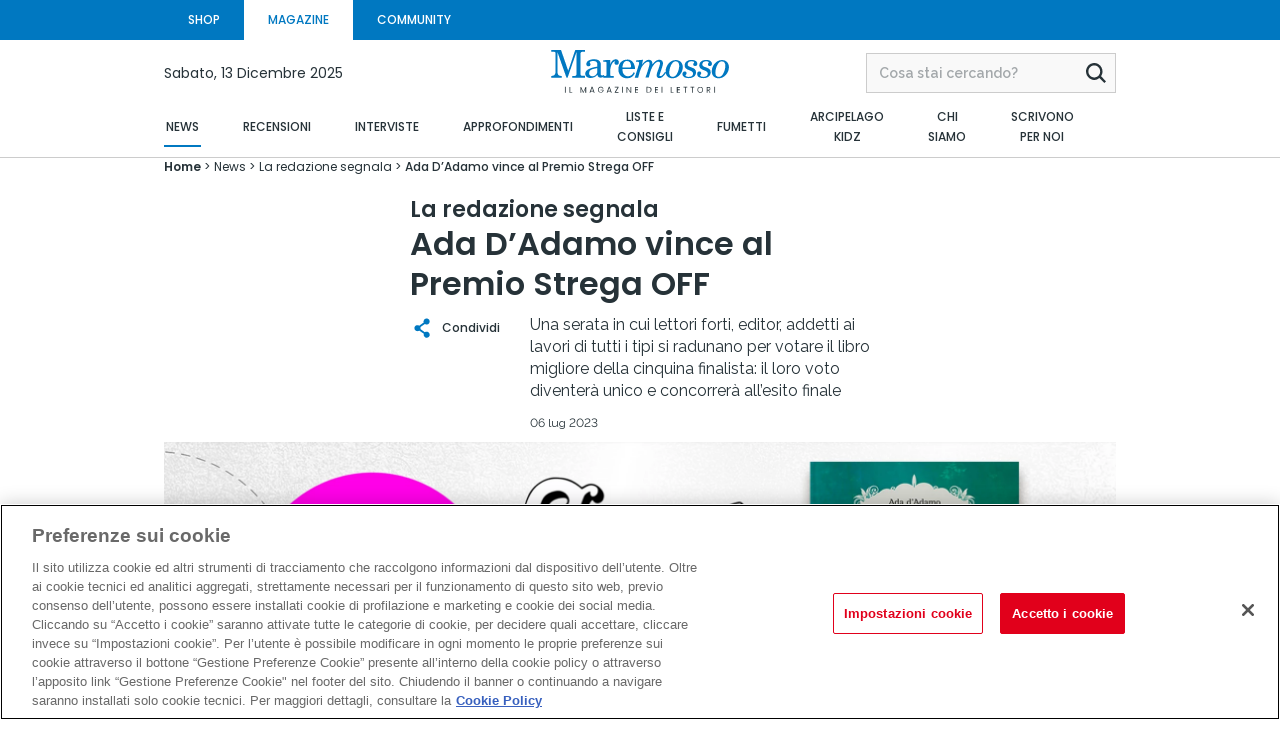

--- FILE ---
content_type: text/css
request_url: https://maremosso.lafeltrinelli.it/DependencyHandler.axd?s=L2Rpc3QvY3NzL21hZ2F6aW5lLmNzczsvZGlzdC9jc3MvbWVkaWEtYmlhbmNvLW5lcm8uY3NzOy9jc3MvUlRFLmNzczs&t=Css&cdv=10231571
body_size: 54885
content:

.cc-magazine-page{background:#fff;font-family:"Raleway",sans-serif;font-size:14px;font-weight:400;font-style:normal;text-decoration:none;color:#263238;line-height:1.65;-webkit-font-feature-settings:"lnum";-moz-font-feature-settings:"lnum";font-feature-settings:"lnum";word-wrap:break-word;overflow:hidden}.cc-magazine-page .cc-add-to-cart{position:fixed;z-index:1001;top:0;left:0;width:100%;height:100%;background:#fff;padding:26px 24px;overflow-y:auto;display:none}.cc-magazine-page .cc-add-to-cart.cc-open{display:block}.cc-magazine-page .cc-add-to-cart .cc-br{display:block}.cc-magazine-page .cc-add-to-cart .cc-icon-close{display:block;width:24px;height:24px;position:absolute;top:24px;right:24px;z-index:1;cursor:pointer}.cc-magazine-page .cc-add-to-cart .cc-atc-head{font-size:0;text-align:left;padding-bottom:16px;padding-right:24px}.cc-magazine-page .cc-add-to-cart .cc-atc-head .cc-icon-added{display:inline-block;vertical-align:top;width:22px;height:22px;margin-right:8px}.cc-magazine-page .cc-add-to-cart .cc-atc-head .cc-added-text{display:inline-block;vertical-align:top;font-family:"Poppins",sans-serif;font-weight:600;font-size:16px;line-height:22px;color:#3cb371;max-width:calc(100% - 30px)}.cc-magazine-page .cc-add-to-cart .cc-atc-head .cc-premium-info{display:block;font-family:"Poppins",sans-serif;font-weight:400;font-size:12px;line-height:18px;color:#263238;text-align:left;opacity:0.8;margin:4px 0 0 30px}.cc-magazine-page .cc-add-to-cart .cc-atc-head .cc-premium-info b,.cc-magazine-page .cc-add-to-cart .cc-atc-head .cc-premium-info strong{font-size:14px;font-weight:600}.cc-magazine-page .cc-add-to-cart .cc-atc-head .cc-premium-info .cc-effe{display:inline-block;vertical-align:baseline;width:27px;height:10px}.cc-magazine-page .cc-add-to-cart .cc-atc-main{display:block;padding-bottom:20px}.cc-magazine-page .cc-add-to-cart .cc-atc-main .cc-product-info{display:-webkit-box;display:-moz-box;display:-ms-flexbox;display:flex;-webkit-box-orient:horizontal;-webkit-box-direction:normal;-moz-box-orient:horizontal;-moz-box-direction:normal;-ms-flex-direction:row;flex-direction:row;-ms-flex-wrap:nowrap;flex-wrap:nowrap}.cc-magazine-page .cc-add-to-cart .cc-atc-main .cc-product-info .cc-content-img{display:block;width:100px;max-width:100px;-webkit-box-flex:0;-moz-box-flex:0;-ms-flex:0 0 100px;flex:0 0 100px;overflow:hidden}.cc-magazine-page .cc-add-to-cart .cc-atc-main .cc-product-info .cc-content-img .cc-img{display:block;max-width:100px;max-height:100px;width:auto;position:relative;left:50%;-webkit-transform:translateX(-50%);-ms-transform:translateX(-50%);transform:translateX(-50%)}.cc-magazine-page .cc-add-to-cart .cc-atc-main .cc-product-info .cc-content-info{display:block;width:calc(100% - 100px);max-width:calc(100% - 100px);-webkit-box-flex:0;-moz-box-flex:0;-ms-flex:0 0 calc(100% - 100px);flex:0 0 calc(100% - 100px);padding-left:10px}.cc-magazine-page .cc-add-to-cart .cc-atc-main .cc-product-info .cc-content-info .cc-category{display:block;font-family:"Raleway",sans-serif;font-weight:400;font-size:12px;line-height:16px;color:#263238;text-align:left;padding-bottom:2px}.cc-magazine-page .cc-add-to-cart .cc-atc-main .cc-product-info .cc-content-info .cc-prod-title{display:block;font-family:"Poppins",sans-serif;font-weight:600;font-size:14px;line-height:18px;color:#263238;text-align:left;padding-bottom:4px}.cc-magazine-page .cc-add-to-cart .cc-atc-main .cc-product-info .cc-content-info .cc-author{display:block;font-family:"Poppins",sans-serif;font-weight:400;font-size:12px;line-height:18px;color:#263238;text-align:left}.cc-magazine-page .cc-add-to-cart .cc-atc-main .cc-product-info .cc-content-info .cc-author .cc-author-name{font-weight:600}.cc-magazine-page .cc-add-to-cart .cc-atc-main .cc-product-info .cc-content-info .cc-content-price{padding-top:8px;padding-bottom:4px;font-size:0}.cc-magazine-page .cc-add-to-cart .cc-atc-main .cc-product-info .cc-content-info .cc-content-price .cc-price{display:inline-block;vertical-align:middle;margin-right:8px;font-family:"Poppins",sans-serif;font-weight:600;font-size:18px;line-height:24px;color:#263238;text-align:left}.cc-magazine-page .cc-add-to-cart .cc-atc-main .cc-product-info .cc-content-info .cc-content-price .cc-price-details{display:inline-block;vertical-align:middle;font-size:0;text-align:left}.cc-magazine-page .cc-add-to-cart .cc-atc-main .cc-product-info .cc-content-info .cc-content-price .cc-price-details .cc-old-price{display:inline-block;vertical-align:middle;font-family:"Poppins",sans-serif;font-weight:500;font-size:12px;line-height:18px;color:#263238;text-align:left;text-decoration:line-through;margin-right:8px}.cc-magazine-page .cc-add-to-cart .cc-atc-main .cc-product-info .cc-content-info .cc-content-price .cc-price-details .cc-discount{display:inline-block;vertical-align:middle;font-family:"Poppins",sans-serif;font-weight:600;font-size:16px;line-height:18px;color:#EB5E46;text-align:left}.cc-magazine-page .cc-add-to-cart .cc-atc-main .cc-product-info .cc-content-info .cc-content-price .cc-price-details .cc-price-info{display:inline-block;vertical-align:middle;font-family:"Poppins",sans-serif;font-weight:400;font-size:12px;line-height:18px;color:#263238;text-align:left}.cc-magazine-page .cc-add-to-cart .cc-atc-main .cc-product-info .cc-content-info .cc-premium-info{display:block;font-family:"Poppins",sans-serif;font-weight:400;font-size:12px;line-height:18px;color:#263238;text-align:left;padding-bottom:4px}.cc-magazine-page .cc-add-to-cart .cc-atc-main .cc-product-info .cc-content-info .cc-premium-info strong{font-weight:600}.cc-magazine-page .cc-add-to-cart .cc-atc-main .cc-product-info .cc-content-info .cc-content-available-info{font-size:0;text-align:left;padding-bottom:8px}.cc-magazine-page .cc-add-to-cart .cc-atc-main .cc-product-info .cc-content-info .cc-content-available-info .cc-icon{display:inline-block;vertical-align:middle}.cc-magazine-page .cc-add-to-cart .cc-atc-main .cc-product-info .cc-content-info .cc-content-available-info .cc-icon--available{margin-right:6px;width:12px;height:12px}.cc-magazine-page .cc-add-to-cart .cc-atc-main .cc-product-info .cc-content-info .cc-content-available-info .cc-icon--info{width:16px;height:16px}.cc-magazine-page .cc-add-to-cart .cc-atc-main .cc-product-info .cc-content-info .cc-content-available-info .cc-available-text{display:inline;vertical-align:middle;font-family:"Poppins",sans-serif;font-weight:400;font-size:12px;line-height:18px;color:#263238;text-align:left}.cc-magazine-page .cc-add-to-cart .cc-atc-main .cc-product-info .cc-content-info .cc-content-available-info .cc-available-text--availability{font-weight:600;color:#3cb371}.cc-magazine-page .cc-add-to-cart .cc-atc-main .cc-product-info .cc-content-info .cc-content-available-info .cc-available-text--availability:before{content:'';display:inline-block;width:10px;height:10px;border-radius:50%;background:#3cb371;margin-right:4px}.cc-magazine-page .cc-add-to-cart .cc-atc-main .cc-product-info .cc-content-info .cc-content-available-info .cc-available-text--availability .cc-green{color:#3cb371}.cc-magazine-page .cc-add-to-cart .cc-atc-main .cc-product-info .cc-content-info .cc-content-available-info .cc-available-text--availability.cc-not-available{color:#E30613}.cc-magazine-page .cc-add-to-cart .cc-atc-main .cc-product-info .cc-content-info .cc-content-available-info .cc-available-text--availability.cc-not-available:before{background:#E30613}.cc-magazine-page .cc-add-to-cart .cc-atc-main .cc-product-info .cc-content-info .cc-content-available-info .cc-available-text--availability.cc-not-guaranteed{color:#EB5E46}.cc-magazine-page .cc-add-to-cart .cc-atc-main .cc-product-info .cc-content-info .cc-content-available-info .cc-available-text--availability.cc-not-guaranteed:before{background:#EB5E46}.cc-magazine-page .cc-add-to-cart .cc-atc-main .cc-product-info .cc-content-info .cc-content-available-info .cc-button-info{display:inline;vertical-align:middle;margin-left:6px;cursor:pointer}.cc-magazine-page .cc-add-to-cart .cc-atc-main .cc-content-cta{display:-webkit-box;display:-moz-box;display:-ms-flexbox;display:flex;-webkit-box-orient:horizontal;-webkit-box-direction:normal;-moz-box-orient:horizontal;-moz-box-direction:normal;-ms-flex-direction:row;flex-direction:row;-ms-flex-wrap:nowrap;flex-wrap:nowrap;position:fixed;bottom:0;left:0;z-index:10;width:100%;background:#fff;-webkit-box-shadow:0 -3px 6px rgba(0,0,0,0.16);box-shadow:0 -3px 6px rgba(0,0,0,0.16);padding:16px 24px}.cc-magazine-page .cc-add-to-cart .cc-atc-main .cc-content-cta .cc-button{display:block;width:calc(50% - 12px);max-width:calc(50% - 12px);-webkit-box-flex:0;-moz-box-flex:0;-ms-flex:0 0 calc(50% - 12px);flex:0 0 calc(50% - 12px)}.cc-magazine-page .cc-add-to-cart .cc-atc-main .cc-content-cta .cc-button--primary{margin-left:auto}.cc-magazine-page .cc-add-to-cart .cc-content-promo{display:block}.cc-magazine-page .cc-add-to-cart .cc-content-promo .cc-promo{display:block;margin:0 0 22px 0;padding:0;font-size:0;text-align:left}.cc-magazine-page .cc-add-to-cart .cc-content-promo .cc-promo .cc-content-icon{display:inline-block;vertical-align:middle;width:36px}.cc-magazine-page .cc-add-to-cart .cc-content-promo .cc-promo .cc-content-icon .cc-icon{display:block;width:30px;height:30px}.cc-magazine-page .cc-add-to-cart .cc-content-promo .cc-promo .cc-promo-text{display:inline-block;vertical-align:middle;width:calc(100% - 36px);font-family:"Poppins",sans-serif;font-weight:600;font-size:16px;line-height:22px;color:#EB5E46;text-align:left}.cc-magazine-page .cc-add-to-cart .cc-content-promo .cc-promo .cc-promo-text a{font-family:"Poppins",sans-serif;font-weight:500;font-size:14px;text-decoration:underline}.cc-magazine-page .cc-alert{position:fixed;z-index:1003;top:0;left:0;width:100%;height:100%;background:#fff;padding:28px 24px 50px 24px;overflow-y:auto;display:none;-ms-flex-wrap:wrap;flex-wrap:wrap;-webkit-box-orient:vertical;-webkit-box-direction:normal;-moz-box-orient:vertical;-moz-box-direction:normal;-ms-flex-direction:column;flex-direction:column}.cc-magazine-page .cc-alert.cc-open{display:-webkit-box;display:-moz-box;display:-ms-flexbox;display:flex}.cc-magazine-page .cc-alert .cc-alert-content{margin-top:auto;margin-bottom:auto;width:100%}.cc-magazine-page .cc-alert .cc-icon-close{display:block;width:24px;height:24px;position:absolute;top:24px;right:24px;z-index:2;cursor:pointer}.cc-magazine-page .cc-alert .cc-content-alert-img{padding:10px 0 0 0;border:none;margin:0 auto 30px auto}.cc-magazine-page .cc-alert .cc-content-alert-img .cc-img{display:block;max-width:320px;width:100%;height:auto;margin:0 auto}.cc-magazine-page .cc-alert .cc-content-alert-img-cvv{margin:16px 0}.cc-magazine-page .cc-alert .cc-content-alert-img-cvv .cc-img{display:block;width:100%;max-width:500px;margin:0 auto}.cc-magazine-page .cc-alert .cc-alert-body .cc-content-icon-success{padding-bottom:16px}.cc-magazine-page .cc-alert .cc-alert-body .cc-content-icon-success .cc-icon{display:block;width:30px;height:30px;margin:0 auto}.cc-magazine-page .cc-alert .cc-alert-body .cc-alert-title{display:block;font-family:"Poppins",sans-serif;font-weight:500;color:#263238;font-size:16px;text-align:center;padding-bottom:22px;text-transform:uppercase;padding-right:30px}.cc-magazine-page .cc-alert .cc-alert-body .cc-alert-title--lowercase{font-weight:600;font-size:24px;line-height:28px;text-transform:none}.cc-magazine-page .cc-alert .cc-alert-body .cc-alert-text{display:block;font-family:"Raleway",sans-serif;font-weight:500;color:#263238;font-size:16px;text-align:center;padding-bottom:10px}.cc-magazine-page .cc-alert .cc-alert-body .cc-alert-simple-text{display:block;font-family:"Raleway",sans-serif;font-weight:400;color:#263238;font-size:14px;line-height:20px;text-align:left;padding-bottom:10px}.cc-magazine-page .cc-alert .cc-alert-body .cc-alert-simple-text b,.cc-magazine-page .cc-alert .cc-alert-body .cc-alert-simple-text strong{font-weight:500}.cc-magazine-page .cc-alert .cc-alert-body .cc-content-list-link .cc-list-link{position:relative;display:block;padding:10px 12px 10px 0;border-bottom:1px solid #ccc;font-family:"Raleway",sans-serif;font-weight:400;font-size:14px;line-height:20px;color:#263238;text-align:left}.cc-magazine-page .cc-alert .cc-alert-body .cc-content-list-link .cc-list-link b,.cc-magazine-page .cc-alert .cc-alert-body .cc-content-list-link .cc-list-link strong{font-weight:500}.cc-magazine-page .cc-alert .cc-alert-body .cc-content-list-link .cc-list-link:after{content:'';display:block;background-size:100%;background-color:transparent;background-repeat:no-repeat;background-position:center center;background-image:url("data:image/svg+xml;charset=utf8, %3Csvg version='1.1' id='ICONE' xmlns='http://www.w3.org/2000/svg' xmlns:xlink='http://www.w3.org/1999/xlink' x='0px' y='0px' viewBox='0 0 112 200' xml:space='preserve'%3E%3Cpath fill='%23263238' d='M108.2,90.8l-86.1-87C17.1-1.2,9-1.3,3.9,3.7c0,0-0.1,0.1-0.1,0.1c-5,5.1-5,13.3,0,18.4l77,77.7l-77,77.9 c-5,5.1-5,13.3,0,18.4c5,5.1,13.1,5.1,18.2,0.1c0,0,0.1-0.1,0.1-0.1l86.1-87C113.2,104.1,113.2,95.9,108.2,90.8z'/%3E%3C/svg%3E");width:5px;height:10px;position:absolute;top:50%;right:0;-webkit-transform:translateY(-50%);-ms-transform:translateY(-50%);transform:translateY(-50%);z-index:1}.cc-magazine-page .cc-alert .cc-alert-body .cc-simple-list{padding:0;margin:0;display:block;text-align:left}.cc-magazine-page .cc-alert .cc-alert-body .cc-simple-list li{display:block;font-family:"Raleway",sans-serif;font-weight:400;color:#263238;font-size:14px;line-height:20px;text-align:left;padding-bottom:10px;position:relative;padding-left:12px}.cc-magazine-page .cc-alert .cc-alert-body .cc-simple-list li b,.cc-magazine-page .cc-alert .cc-alert-body .cc-simple-list li strong{font-weight:500}.cc-magazine-page .cc-alert .cc-alert-body .cc-simple-list li:before{content:'';display:block;position:absolute;top:7px;left:0;z-index:1;width:4px;height:4px;border-radius:50%;overflow:hidden;background:#263238}.cc-magazine-page .cc-alert .cc-alert-body .cc-content-slider-images{position:relative}.cc-magazine-page .cc-alert .cc-alert-body .cc-content-slider-images .cc-slide{width:100%}.cc-magazine-page .cc-alert .cc-alert-body .cc-content-slider-images .cc-slide .cc-content-img{position:relative;overflow:hidden}.cc-magazine-page .cc-alert .cc-alert-body .cc-content-slider-images .cc-slide .cc-content-img:after{content:'';display:block;padding-bottom:100%}.cc-magazine-page .cc-alert .cc-alert-body .cc-content-slider-images .cc-slide .cc-content-img .cc-img{display:block;position:absolute;top:50%;left:50%;-webkit-transform:translate(-50%,-50%);-ms-transform:translate(-50%,-50%);transform:translate(-50%,-50%);z-index:1;max-width:101%;max-height:101%;width:auto;height:auto}.cc-magazine-page .cc-alert .cc-alert-body .cc-content-slider-images .slick-dots{position:absolute;bottom:-30px;width:100%;z-index:1;margin-top:0;font-size:0}.cc-magazine-page .cc-alert .cc-alert-body .cc-content-slider-images .cc-slider-arrow{left:0;background:#f5f5f5;padding:16px 8px;-webkit-box-shadow:2px 2px 4px rgba(0,0,0,0.16);box-shadow:2px 2px 4px rgba(0,0,0,0.16)}.cc-magazine-page .cc-alert .cc-alert-body .cc-content-slider-images .cc-slider-arrow .cc-svg{width:12px;height:22px}.cc-magazine-page .cc-alert .cc-alert-body .cc-content-slider-images .cc-slider-arrow.cc-slider-next{left:auto;right:0;-webkit-box-shadow:-2px 2px 4px rgba(0,0,0,0.16);box-shadow:-2px 2px 4px rgba(0,0,0,0.16)}.cc-magazine-page .cc-alert .cc-alert-footer{padding-top:20px}.cc-magazine-page .cc-alert .cc-alert-footer .cc-content-button{font-size:0;text-align:center}.cc-magazine-page .cc-alert .cc-alert-footer .cc-content-button .cc-button{display:inline-block;margin:0 20px}.cc-magazine-page .cc-alert .cc-alert-footer .cc-content-button .cc-button:first-child{margin-left:0}.cc-magazine-page .cc-alert .cc-alert-footer .cc-content-button .cc-button:last-child{margin-right:0}.cc-magazine-page .cc-alert .cc-alert-footer .cc-content-button-secondary{font-size:0;text-align:center;padding-top:30px}.cc-magazine-page .cc-alert .cc-alert-footer .cc-content-button-secondary .cc-button-link{display:inline-block;vertical-align:middle;margin:0 20px;text-align:center;font-size:0;padding:0;border:none;background:transparent}.cc-magazine-page .cc-alert .cc-alert-footer .cc-content-button-secondary .cc-button-link .cc-button-text{display:inline-block;vertical-align:middle;font-family:"Poppins",sans-serif;font-weight:400;color:#263238;font-size:12px;line-height:16px;text-align:center}.cc-magazine-page .cc-alert .cc-alert-footer .cc-content-button-secondary .cc-button-link .cc-icon{display:inline-block;vertical-align:middle;width:16px;height:16px;margin-left:8px}.cc-magazine-page .cc-alert .cc-alert-footer .cc-content-button-secondary .cc-button-link:first-child{margin-left:0}.cc-magazine-page .cc-alert .cc-alert-footer .cc-content-button-secondary .cc-button-link:last-child{margin-right:0}.cc-magazine-page .cc-alert .cc-alert-footer .cc-content-simple-link{font-size:0;text-align:center}.cc-magazine-page .cc-alert .cc-alert-footer .cc-content-simple-link .cc-simple-link{display:inline-block;font-family:"Poppins",sans-serif;font-weight:600;font-size:14px;line-height:20px;color:#263238;text-decoration:underline}.cc-magazine-page .cc-alert--bye .cc-alert-body .cc-alert-title,.cc-magazine-page .cc-alert--bye .cc-alert-body .cc-alert-text{text-align:left}.cc-magazine-page .cc-alert--bye .cc-alert-body .cc-alert-title{font-size:20px;padding-bottom:30px;text-transform:none}.cc-magazine-page .cc-alert--bye .cc-alert-body .cc-alert-text{margin-bottom:20px}.cc-magazine-page .cc-alert--bye .cc-alert-body .cc-content-alert-img{padding:20px;border:1px solid #ccc;margin-bottom:30px}.cc-magazine-page .cc-alert--bye .cc-alert-body .cc-content-alert-img .cc-icon{display:block;width:158px;height:118px;margin:0 auto}.cc-magazine-page .cc-alert--bye .cc-alert-footer{padding-top:0}.cc-magazine-page .cc-alert--bye .cc-alert-footer .cc-content-button{text-align:right}.cc-magazine-page .cc-alert--combine-orders{padding:65px 24px 40px 24px}.cc-magazine-page .cc-alert--combine-orders .cc-alert-body .cc-alert-title,.cc-magazine-page .cc-alert--combine-orders .cc-alert-body .cc-alert-text{text-align:left}.cc-magazine-page .cc-alert--combine-orders .cc-alert-body .cc-alert-title{text-transform:none}.cc-magazine-page .cc-alert--combine-orders .cc-alert-body .cc-content-alert-cards{padding-bottom:10px}.cc-magazine-page .cc-alert--combine-orders .cc-alert-body .cc-content-alert-cards .cc-alert-card{display:block;border:1px solid #ccc;padding:16px 20px;margin-bottom:20px}.cc-magazine-page .cc-alert--combine-orders .cc-alert-body .cc-content-alert-cards .cc-alert-card .cc-card-title{display:block;font-family:"Poppins",sans-serif;font-weight:500;font-size:14px;color:#263238;text-align:left;padding-bottom:14px}.cc-magazine-page .cc-alert--combine-orders .cc-alert-body .cc-content-alert-cards .cc-alert-card .cc-card-text{display:block;font-family:"Raleway",sans-serif;font-weight:400;font-size:12px;line-height:16px;color:#263238;text-align:left;padding-bottom:0}.cc-magazine-page .cc-alert--combine-orders .cc-alert-body .cc-content-alert-cards .cc-alert-card .cc-content-img{padding-bottom:14px}.cc-magazine-page .cc-alert--combine-orders .cc-alert-body .cc-content-alert-cards .cc-alert-card .cc-content-img img,.cc-magazine-page .cc-alert--combine-orders .cc-alert-body .cc-content-alert-cards .cc-alert-card .cc-content-img .cc-img{display:block;width:100%}.cc-magazine-page .cc-alert--combine-orders .cc-alert-footer{padding-top:0}.cc-magazine-page .cc-alert--combine-orders .cc-alert-footer .cc-alert-question-footer{display:block;font-family:"Raleway",sans-serif;font-weight:500;font-size:16px;color:black;text-align:left;padding-bottom:30px}.cc-magazine-page .cc-alert--combine-orders .cc-alert-footer .cc-content-button{text-align:right}.cc-magazine-page .cc-alert--combine-orders .cc-alert-footer .cc-content-button-secondary{text-align:right}.cc-magazine-page .cc-alert--combine-orders .cc-alert-footer .cc-content-button-secondary .cc-button-link{text-align:right}.cc-magazine-page .cc-alert--combine-orders--address .cc-alert-body .cc-alert-description{display:block;font-family:"Raleway",sans-serif;font-weight:400;font-size:12px;line-height:18px;color:#263238;padding-bottom:22px}.cc-magazine-page .cc-alert--combine-orders--address .cc-content-alert-cards .cc-alert-card{border:1px solid #ccc;padding:15px 20px;display:-webkit-box;display:-moz-box;display:-ms-flexbox;display:flex;-ms-flex-wrap:wrap;flex-wrap:wrap;-webkit-box-orient:vertical;-webkit-box-direction:normal;-moz-box-orient:vertical;-moz-box-direction:normal;-ms-flex-direction:column;flex-direction:column;width:100%}.cc-magazine-page .cc-alert--combine-orders--address .cc-content-alert-cards .cc-alert-card--favorite{background:#f5f5f5}.cc-magazine-page .cc-alert--combine-orders--address .cc-content-alert-cards .cc-alert-card .cc-content-favorite-label{display:-webkit-box;display:-moz-box;display:-ms-flexbox;display:flex;-ms-flex-wrap:wrap;flex-wrap:wrap;min-height:16px}.cc-magazine-page .cc-alert--combine-orders--address .cc-content-alert-cards .cc-alert-card .cc-content-favorite-label .cc-favorite-label{margin-left:auto;font-size:0}.cc-magazine-page .cc-alert--combine-orders--address .cc-content-alert-cards .cc-alert-card .cc-content-favorite-label .cc-icon-favorite{display:none;vertical-align:middle;width:8px;height:10px;margin-right:5px}.cc-magazine-page .cc-alert--combine-orders--address .cc-content-alert-cards .cc-alert-card .cc-content-favorite-label .cc-favorite-text{display:inline-block;vertical-align:middle;font-family:"Poppins",sans-serif;font-weight:400;color:#263238;font-size:12px;text-align:right}.cc-magazine-page .cc-alert--combine-orders--address .cc-content-alert-cards .cc-alert-card .cc-content-favorite-label .cc-content-toggle{display:inline-block;vertical-align:middle;margin-left:6px}.cc-magazine-page .cc-alert--combine-orders--address .cc-content-alert-cards .cc-alert-card .cc-content-info{margin:10px 0}.cc-magazine-page .cc-alert--combine-orders--address .cc-content-alert-cards .cc-alert-card .cc-content-info .cc-card-title{display:block;font-family:"Poppins",sans-serif;font-weight:500;font-size:14px;line-height:21px;color:#263238;text-align:left;margin-bottom:10px;padding:0}.cc-magazine-page .cc-alert--combine-orders--address .cc-content-alert-cards .cc-alert-card .cc-content-info .cc-card-address{display:block;font-family:"Raleway",sans-serif;font-weight:400;font-size:12px;line-height:16px;color:#263238;text-align:left;margin-bottom:0}.cc-magazine-page .cc-alert--loyalty .cc-alert-body .cc-alert-title,.cc-magazine-page .cc-alert--loyalty .cc-alert-body .cc-alert-text{text-align:left}.cc-magazine-page .cc-alert--loyalty .cc-alert-body .cc-alert-title{text-transform:none;font-size:22px;line-height:25px}.cc-magazine-page .cc-alert--loyalty .cc-alert-body .cc-alert-loyalty-section{padding-bottom:20px}.cc-magazine-page .cc-alert--loyalty .cc-alert-body .cc-alert-loyalty-section:last-child{padding-bottom:0}.cc-magazine-page .cc-alert--loyalty .cc-alert-body .cc-alert-loyalty-section .cc-alert-loyalty-row{display:-webkit-box;display:-moz-box;display:-ms-flexbox;display:flex;-webkit-box-orient:horizontal;-webkit-box-direction:normal;-moz-box-orient:horizontal;-moz-box-direction:normal;-ms-flex-direction:row;flex-direction:row;-ms-flex-wrap:nowrap;flex-wrap:nowrap;padding-bottom:8px}.cc-magazine-page .cc-alert--loyalty .cc-alert-body .cc-alert-loyalty-section .cc-alert-loyalty-row:first-child{padding-bottom:4px;border-bottom:1px solid #ccc;margin-bottom:8px}.cc-magazine-page .cc-alert--loyalty .cc-alert-body .cc-alert-loyalty-section .cc-alert-loyalty-row .cc-alert-loyalty-col{display:block}.cc-magazine-page .cc-alert--loyalty .cc-alert-body .cc-alert-loyalty-section .cc-alert-loyalty-row .cc-alert-loyalty-col--left{width:calc(100% - 50px);max-width:calc(100% - 50px);-webkit-box-flex:0;-moz-box-flex:0;-ms-flex:0 0 calc(100% - 50px);flex:0 0 calc(100% - 50px)}.cc-magazine-page .cc-alert--loyalty .cc-alert-body .cc-alert-loyalty-section .cc-alert-loyalty-row .cc-alert-loyalty-col--right{width:50px;max-width:50px;-webkit-box-flex:0;-moz-box-flex:0;-ms-flex:0 0 50px;flex:0 0 50px;text-align:right}.cc-magazine-page .cc-alert--loyalty .cc-alert-body .cc-alert-loyalty-section .cc-alert-loyalty-row .cc-alert-loyalty-col--right .cc-alert-text{text-align:right;font-weight:600}.cc-magazine-page .cc-alert--loyalty .cc-alert-body .cc-alert-loyalty-section .cc-alert-text{font-family:"Raleway",sans-serif;font-weight:400;font-size:12px;line-height:16px;color:#263238;text-align:left;padding:0}.cc-magazine-page .cc-alert--loyalty .cc-alert-body .cc-alert-loyalty-section .cc-alert-text b,.cc-magazine-page .cc-alert--loyalty .cc-alert-body .cc-alert-loyalty-section .cc-alert-text strong{font-weight:600}.cc-magazine-page .cc-alert--loyalty .cc-alert-body .cc-alert-loyalty-section .cc-alert-text .cc-link{font-weight:500;text-decoration:underline;cursor:pointer}.cc-magazine-page .cc-alert--loyalty .cc-alert-body .cc-alert-loyalty-section .cc-alert-text--big{font-size:14px;line-height:20px;font-weight:600}.cc-magazine-page .cc-alert--review .cc-alert-body .cc-alert-title,.cc-magazine-page .cc-alert--review .cc-alert-body .cc-alert-text{text-align:left}.cc-magazine-page .cc-alert--review .cc-alert-body .cc-alert-title{text-transform:none;font-size:16px;line-height:22px}.cc-magazine-page .cc-alert--review .cc-alert-body .cc-content-prod{display:-webkit-box;display:-moz-box;display:-ms-flexbox;display:flex;-webkit-box-orient:horizontal;-webkit-box-direction:normal;-moz-box-orient:horizontal;-moz-box-direction:normal;-ms-flex-direction:row;flex-direction:row;-ms-flex-wrap:nowrap;flex-wrap:nowrap;padding-bottom:20px}.cc-magazine-page .cc-alert--review .cc-alert-body .cc-content-prod .cc-content-img{display:block;width:100px;max-width:100px;-webkit-box-flex:0;-moz-box-flex:0;-ms-flex:0 0 100px;flex:0 0 100px;overflow:hidden}.cc-magazine-page .cc-alert--review .cc-alert-body .cc-content-prod .cc-content-img .cc-img{display:block;max-width:100px;max-height:100px;width:auto;position:relative;left:50%;-webkit-transform:translateX(-50%);-ms-transform:translateX(-50%);transform:translateX(-50%)}.cc-magazine-page .cc-alert--review .cc-alert-body .cc-content-prod .cc-content-info{width:calc(100% - 100px);max-width:calc(100% - 100px);-webkit-box-flex:0;-moz-box-flex:0;-ms-flex:0 0 calc(100% - 100px);flex:0 0 calc(100% - 100px);padding-left:12px}.cc-magazine-page .cc-alert--review .cc-alert-body .cc-content-prod .cc-content-info .cc-content-title{padding-bottom:8px}.cc-magazine-page .cc-alert--review .cc-alert-body .cc-content-prod .cc-content-info .cc-title{display:block;font-family:"Poppins",sans-serif;font-weight:600;font-size:14px;line-height:20px;color:#263238;text-align:left;padding-bottom:1px}.cc-magazine-page .cc-alert--review .cc-alert-body .cc-content-prod .cc-content-info .cc-author{display:block;font-family:"Poppins",sans-serif;font-weight:400;font-size:12px;line-height:18px;color:#263238;text-align:left}.cc-magazine-page .cc-alert--review .cc-alert-body .cc-content-prod .cc-content-info .cc-author .cc-author-name{font-weight:600}.cc-magazine-page .cc-alert--review .cc-alert-body .cc-content-prod .cc-content-info .cc-category{display:block;font-family:"Raleway",sans-serif;font-weight:400;font-size:12px;line-height:18px;color:#263238;text-align:left;text-transform:uppercase}.cc-magazine-page .cc-alert--review .cc-alert-body .cc-rating-section{text-align:left;font-size:0;padding-bottom:20px}.cc-magazine-page .cc-alert--review .cc-alert-body .cc-rating-section .cc-rating-label{display:inline-block;vertical-align:middle;font-family:"Poppins",sans-serif;font-weight:400;font-size:12px;line-height:18px;color:#263238;text-align:left;margin-right:30px;padding-top:2px}.cc-magazine-page .cc-alert--review .cc-alert-body .cc-rating-section .cc-content-rating{display:inline-block;vertical-align:middle;text-align:left;font-size:0}.cc-magazine-page .cc-alert--review .cc-alert-body .cc-rating-section .cc-content-rating.cc-not-clicked .cc-star .cc-icon--active{opacity:0}.cc-magazine-page .cc-alert--review .cc-alert-body .cc-rating-section .cc-content-rating .cc-star{display:inline-block;vertical-align:top;cursor:pointer;width:24px;height:24px;padding:2px;position:relative}.cc-magazine-page .cc-alert--review .cc-alert-body .cc-rating-section .cc-content-rating .cc-star .cc-icon{display:block}.cc-magazine-page .cc-alert--review .cc-alert-body .cc-rating-section .cc-content-rating .cc-star .cc-icon--active{position:absolute;z-index:1;top:2px;left:2px;width:20px;height:20px;opacity:1;-webkit-transition:all .2s ease-out;-o-transition:all .2s ease-out;transition:all .2s ease-out}.cc-magazine-page .cc-alert--review .cc-alert-body .cc-rating-section .cc-content-rating .cc-star.cc-active~.cc-star .cc-icon--active{opacity:0}.cc-magazine-page .cc-alert--review .cc-alert-body .cc-form-group{padding-bottom:30px}.cc-magazine-page .cc-alert--review .cc-alert-body .cc-form-group--file{margin-top:0;padding-bottom:0}.cc-magazine-page .cc-alert--review .cc-alert-body .cc-form-group .cc-textarea{height:120px}.cc-magazine-page .cc-alert--review .cc-alert-footer .cc-content-button{text-align:right}.cc-magazine-page .cc-alert--events .cc-alert-body .cc-alert-title,.cc-magazine-page .cc-alert--events .cc-alert-body .cc-alert-text{text-align:left}.cc-magazine-page .cc-alert--events .cc-alert-body .cc-alert-title{font-family:"Poppins",sans-serif;font-weight:400;text-transform:none;font-size:16px;line-height:22px}.cc-magazine-page .cc-alert--events .cc-alert-body .cc-content-img{width:100%;overflow:hidden;margin:0 0 20px 0}.cc-magazine-page .cc-alert--events .cc-alert-body .cc-content-img .cc-img{display:block;width:100%;margin:0;-webkit-transform:none;-ms-transform:none;transform:none}.cc-magazine-page .cc-alert--events .cc-alert-body .cc-text-item{padding:12px 0;border-top:1px solid #ccc;display:-webkit-box;display:-moz-box;display:-ms-flexbox;display:flex;-webkit-box-orient:horizontal;-webkit-box-direction:normal;-moz-box-orient:horizontal;-moz-box-direction:normal;-ms-flex-direction:row;flex-direction:row;-ms-flex-wrap:nowrap;flex-wrap:nowrap}.cc-magazine-page .cc-alert--events .cc-alert-body .cc-text-item:first-child{border-top:none}.cc-magazine-page .cc-alert--events .cc-alert-body .cc-text-item .cc-label{display:block;width:60px;max-width:60px;-webkit-box-flex:0;-moz-box-flex:0;-ms-flex:0 0 60px;flex:0 0 60px;font-family:"Poppins",sans-serif;font-weight:400;font-size:12px;line-height:18px;color:#263238;text-align:left;text-transform:uppercase}.cc-magazine-page .cc-alert--events .cc-alert-body .cc-text-item .cc-content-value{width:calc(100% - 60px);max-width:calc(100% - 60px);-webkit-box-flex:0;-moz-box-flex:0;-ms-flex:0 0 calc(100% - 60px);flex:0 0 calc(100% - 60px)}.cc-magazine-page .cc-alert--events .cc-alert-body .cc-text-item .cc-content-value .cc-value{display:block;font-family:"Poppins",sans-serif;font-weight:400;font-size:12px;line-height:18px;color:#263238;text-align:left}.cc-magazine-page .cc-alert--events .cc-alert-body .cc-text-item .cc-content-value--where{display:-webkit-box;display:-moz-box;display:-ms-flexbox;display:flex;-webkit-box-orient:horizontal;-webkit-box-direction:normal;-moz-box-orient:horizontal;-moz-box-direction:normal;-ms-flex-direction:row;flex-direction:row;-ms-flex-wrap:nowrap;flex-wrap:nowrap}.cc-magazine-page .cc-alert--events .cc-alert-body .cc-text-item .cc-content-value--where .cc-value{width:calc(100% - 80px);max-width:calc(100% - 80px);-webkit-box-flex:0;-moz-box-flex:0;-ms-flex:0 0 calc(100% - 80px);flex:0 0 calc(100% - 80px)}.cc-magazine-page .cc-alert--events .cc-alert-body .cc-text-item .cc-content-value--where .cc-value .cc-value-description{display:block;font-family:"Raleway",sans-serif;font-weight:400;font-size:12px;line-height:18px;color:#263238;text-align:left}.cc-magazine-page .cc-alert--events .cc-alert-body .cc-text-item .cc-content-value--where .cc-content-distance{text-align:right;font-size:0;width:80px;max-width:80px;-webkit-box-flex:0;-moz-box-flex:0;-ms-flex:0 0 80px;flex:0 0 80px}.cc-magazine-page .cc-alert--events .cc-alert-body .cc-text-item .cc-content-value--where .cc-content-distance .cc-distance{display:inline-block;vertical-align:middle;font-family:"Raleway",sans-serif;font-weight:400;font-size:12px;line-height:18px;color:#263238;text-align:right}.cc-magazine-page .cc-alert--events .cc-alert-body .cc-text-item .cc-content-value--where .cc-content-distance .cc-info-button{display:inline-block;vertical-align:middle;width:16px;height:16px;margin-left:6px}.cc-magazine-page .cc-alert--events .cc-alert-body .cc-text-item .cc-content-value--where .cc-content-distance .cc-info-button .cc-icon-info{display:block;width:16px;height:16px;cursor:pointer}.cc-magazine-page .cc-alert--events .cc-alert-body .cc-content-description{padding-bottom:12px;border-bottom:1px solid #ccc}.cc-magazine-page .cc-alert--events .cc-alert-body .cc-content-description .cc-description{display:block;font-family:"Raleway",sans-serif;font-weight:400;font-size:12px;line-height:16px;color:#263238;text-align:left;padding:0;margin:0}.cc-magazine-page .cc-alert--events .cc-alert-body .cc-content-description .cc-description b,.cc-magazine-page .cc-alert--events .cc-alert-body .cc-content-description .cc-description strong{font-weight:500}.cc-magazine-page .cc-alert--events .cc-alert-body .cc-content-description .cc-description i,.cc-magazine-page .cc-alert--events .cc-alert-body .cc-content-description .cc-description em{font-style:italic}.cc-magazine-page .cc-alert--events .cc-alert-body .cc-content-actions{display:-webkit-box;display:-moz-box;display:-ms-flexbox;display:flex;-webkit-box-orient:horizontal;-webkit-box-direction:normal;-moz-box-orient:horizontal;-moz-box-direction:normal;-ms-flex-direction:row;flex-direction:row;-ms-flex-wrap:nowrap;flex-wrap:nowrap;-webkit-box-align:center;-moz-box-align:center;-ms-flex-align:center;align-items:center;margin-top:6px}.cc-magazine-page .cc-alert--events .cc-alert-body .cc-content-actions .cc-form-group{width:140px;max-width:140px;-webkit-box-flex:0;-moz-box-flex:0;-ms-flex:0 0 140px;flex:0 0 140px;padding:0;margin-left:-24px}.cc-magazine-page .cc-alert--events .cc-alert-body .cc-content-actions .cc-form-group .cc-content-select{padding:0}.cc-magazine-page .cc-alert--events .cc-alert-body .cc-content-actions .cc-form-group .cc-content-select .bootstrap-select>.dropdown-menu li a{font-family:"Poppins",sans-serif}.cc-magazine-page .cc-alert--events .cc-alert-body .cc-content-actions .cc-form-group .cc-content-select .dropdown-toggle{font-family:"Poppins",sans-serif;font-weight:500;border:none;padding-right:40px}.cc-magazine-page .cc-alert--events .cc-alert-body .cc-content-actions .cc-form-group .cc-content-select .dropdown-toggle .cc-select-arrow-down{background-image:url("data:image/svg+xml;charset=utf8, %3Csvg version='1.1' xmlns='http://www.w3.org/2000/svg' xmlns:xlink='http://www.w3.org/1999/xlink' x='0px' y='0px' viewBox='0 0 200 200' xml:space='preserve'%3E%3Cpath fill='%23263238' d='M200,100C200,44.9,155.1,0,100,0C44.9,0,0,44.9,0,100c0,55.1,44.9,100,100,100C155.1,200,200,155.1,200,100z M100,194.4c-52.1,0-94.4-42.4-94.4-94.4C5.6,47.9,47.9,5.6,100,5.6c52.1,0,94.4,42.4,94.4,94.4C194.4,152.1,152.1,194.4,100,194.4z'/%3E%3Cpolygon fill='%23263238' points='117.2,81 100,44.4 82.8,81 44.4,86.9 72.2,115.4 65.7,155.6 100,136.6 134.3,155.5 127.8,115.3 155.6,86.9'/%3E%3C/svg%3E");-webkit-transform:none;-ms-transform:none;transform:none}.cc-magazine-page .cc-alert--events .cc-alert-body .cc-content-actions .cc-content-action-buttons{margin-left:auto;text-align:right;font-size:0}.cc-magazine-page .cc-alert--events .cc-alert-body .cc-content-actions .cc-content-action-buttons .cc-action-button{display:inline-block;vertical-align:middle;cursor:pointer;padding:0 15px;border-left:1px solid #ccc}.cc-magazine-page .cc-alert--events .cc-alert-body .cc-content-actions .cc-content-action-buttons .cc-action-button:first-child{border-left:none;padding-left:0}.cc-magazine-page .cc-alert--events .cc-alert-body .cc-content-actions .cc-content-action-buttons .cc-action-button:last-child{padding-right:0;padding-left:10px}.cc-magazine-page .cc-alert--events .cc-alert-body .cc-content-actions .cc-content-action-buttons .cc-action-button .cc-icon{display:block;width:24px;height:24px}.cc-magazine-page .cc-alert--events .cc-note{display:block;font-family:"Raleway",sans-serif;font-weight:400;font-size:11px;line-height:18px;color:#263238;text-align:left;padding:0;margin:6px 0 0 0}.cc-magazine-page .cc-alert--card-balance .cc-alert-body .cc-alert-text{font-weight:500;text-align:left;padding:0}.cc-magazine-page .cc-alert--card-balance .cc-content-credit{margin:20px 0;font-size:0;text-align:left}.cc-magazine-page .cc-alert--card-balance .cc-content-credit .cc-credit-label{display:inline-block;vertical-align:baseline;font-family:"Raleway",sans-serif;font-weight:400;font-size:12px;line-height:18px;color:#263238;text-align:left;padding:0;margin-right:15px}.cc-magazine-page .cc-alert--card-balance .cc-content-credit .cc-credit-value{display:inline-block;vertical-align:baseline;font-family:"Poppins",sans-serif;font-weight:600;font-size:24px;line-height:30px;color:#263238;text-align:left;padding:0}.cc-magazine-page .cc-alert--card-balance .cc-content-movements .cc-movements-title{display:block;font-family:"Poppins",sans-serif;font-weight:500;font-size:12px;line-height:18px;color:#263238;text-align:left;padding:0 0 10px 0}.cc-magazine-page .cc-alert--card-balance .cc-content-movements .cc-movements-table .cc-movements-row{border-top:1px solid #ccc;padding:10px 0;display:-webkit-box;display:-moz-box;display:-ms-flexbox;display:flex;-webkit-box-orient:horizontal;-webkit-box-direction:normal;-moz-box-orient:horizontal;-moz-box-direction:normal;-ms-flex-direction:row;flex-direction:row;-ms-flex-wrap:nowrap;flex-wrap:nowrap}.cc-magazine-page .cc-alert--card-balance .cc-content-movements .cc-movements-table .cc-movements-row .cc-movements-col{display:block;width:35%;max-width:35%;-webkit-box-flex:0;-moz-box-flex:0;-ms-flex:0 0 35%;flex:0 0 35%;padding-right:12px}.cc-magazine-page .cc-alert--card-balance .cc-content-movements .cc-movements-table .cc-movements-row .cc-movements-col .cc-label{display:block;font-family:"Poppins",sans-serif;font-weight:500;font-size:12px;line-height:18px;color:#263238;text-align:left;padding-bottom:2px}.cc-magazine-page .cc-alert--card-balance .cc-content-movements .cc-movements-table .cc-movements-row .cc-movements-col .cc-value{display:block;font-family:"Raleway",sans-serif;font-weight:400;font-size:12px;line-height:18px;color:#263238;text-align:left}.cc-magazine-page .cc-alert--card-balance .cc-content-movements .cc-movements-table .cc-movements-row .cc-movements-col .cc-value.cc-green{color:#3cb371;font-weight:500}.cc-magazine-page .cc-alert--card-balance .cc-content-movements .cc-movements-table .cc-movements-row .cc-movements-col .cc-value a{text-decoration:underline;cursor:pointer}.cc-magazine-page .cc-alert--card-balance .cc-content-movements .cc-movements-table .cc-movements-row .cc-movements-col .cc-value strong,.cc-magazine-page .cc-alert--card-balance .cc-content-movements .cc-movements-table .cc-movements-row .cc-movements-col .cc-value b{font-weight:600}.cc-magazine-page .cc-alert--card-balance .cc-content-movements .cc-movements-table .cc-movements-row .cc-movements-col:last-child{width:30%;max-width:30%;-webkit-box-flex:0;-moz-box-flex:0;-ms-flex:0 0 30%;flex:0 0 30%}.cc-magazine-page .cc-alert--card-balance .cc-content-movements .cc-movements-table .cc-movements-row .cc-movements-col:last-child .cc-label{text-align:right}.cc-magazine-page .cc-alert--card-balance .cc-content-movements .cc-movements-table .cc-movements-row .cc-movements-col:last-child .cc-value{text-align:right;font-weight:600}.cc-magazine-page .cc-alert--card-balance .cc-pagination{border:none;padding-bottom:0}.cc-magazine-page .cc-alert--card-balance .cc-pagination .cc-content-elements .cc-pagination-direct .cc-icon{margin-right:8px}.cc-magazine-page .cc-alert--card-balance .cc-pagination .cc-content-elements .cc-pagination-direct.cc-pagination-next .cc-icon{margin-right:0;margin-left:8px}.cc-magazine-page .cc-alert--card-balance .cc-pagination .cc-content-elements .cc-pagination-direct .cc-pagination-direct-text{font-size:12px}.cc-magazine-page .cc-alert--form .cc-alert-body .cc-alert-title,.cc-magazine-page .cc-alert--form .cc-alert-body .cc-alert-text{text-align:left}.cc-magazine-page .cc-alert--form .cc-alert-footer{padding-top:0}.cc-magazine-page .cc-alert--form .cc-alert-footer .cc-content-button{text-align:right}.cc-magazine-page .cc-alert--form .cc-alert-footer .cc-content-button-secondary{text-align:right}.cc-magazine-page .cc-alert--form .cc-alert-footer .cc-content-button-secondary .cc-button-link{text-align:right}.cc-magazine-page .cc-alert--form--cvv .cc-alert-body .cc-alert-title{text-transform:none;font-size:14px}.cc-magazine-page .cc-alert--form--cvv .cc-alert-body .cc-alert-title .cc-button-info{display:inline-block;vertical-align:middle;margin-left:4px;cursor:pointer}.cc-magazine-page .cc-alert--form--cvv .cc-alert-body .cc-alert-title .cc-button-info .cc-icon{display:block;width:16px;height:16px;cursor:pointer}.cc-magazine-page .cc-alert--form--wishlist .cc-alert-body .cc-alert-title,.cc-magazine-page .cc-alert--form--wishlist-note .cc-alert-body .cc-alert-title{text-transform:none}.cc-magazine-page .cc-alert--form--wishlist .cc-form-group,.cc-magazine-page .cc-alert--form--wishlist-note .cc-form-group{padding-bottom:30px}.cc-magazine-page .cc-alert--form--wishlist .cc-alert-footer,.cc-magazine-page .cc-alert--form--wishlist-note .cc-alert-footer{padding-top:8px}.cc-magazine-page .cc-alert--form--wishlist--confirm .cc-alert-body .cc-alert-title{text-align:center}.cc-magazine-page .cc-alert--form--wishlist--confirm .cc-content-confirm-buttons{text-align:center;font-size:0}.cc-magazine-page .cc-alert--form--wishlist--confirm .cc-content-confirm-buttons .cc-confirm-button{display:inline-block;vertical-align:middle;font-family:"Poppins",sans-serif;font-weight:600;font-size:16px;line-height:22px;text-transform:uppercase;padding:4px 30px;cursor:pointer;text-decoration:underline}.cc-magazine-page .cc-alert--form--wishlist--confirm .cc-content-confirm-buttons .cc-confirm-button:first-child{border-right:1px solid #ccc}.cc-magazine-page .cc-alert--form--wishlist--thankyou .cc-content-icon .cc-icon{display:block;width:22px;height:20px;margin:0 auto}.cc-magazine-page .cc-alert--form--wishlist--thankyou .cc-alert-body .cc-alert-title{text-align:center;padding:10px 0 0 0;font-weight:400;line-height:22px}.cc-magazine-page .cc-alert--form--wishlist--thankyou .cc-alert-body .cc-alert-title .cc-link{display:inline;text-decoration:underline;cursor:pointer;font-weight:500}.cc-magazine-page .cc-alert--form--happy-card .cc-alert-body .cc-alert-title{text-transform:none}.cc-magazine-page .cc-alert--form--happy-card .cc-form-group{padding-bottom:30px}.cc-magazine-page .cc-alert--form--happy-card .cc-alert-footer{padding-top:8px}.cc-magazine-page .cc-alert--form--happy-card .cc-form-row{display:-webkit-box;display:-moz-box;display:-ms-flexbox;display:flex;-webkit-box-orient:horizontal;-webkit-box-direction:normal;-moz-box-orient:horizontal;-moz-box-direction:normal;-ms-flex-direction:row;flex-direction:row;-ms-flex-wrap:nowrap;flex-wrap:nowrap}.cc-magazine-page .cc-alert--form--happy-card .cc-form-row .cc-form-col{width:52%;max-width:52%;-webkit-box-flex:0;-moz-box-flex:0;-ms-flex:0 0 52%;flex:0 0 52%}.cc-magazine-page .cc-alert--form--happy-card .cc-form-row .cc-form-col:last-child{width:calc(48% - 20px);max-width:calc(48% - 20px);-webkit-box-flex:0;-moz-box-flex:0;-ms-flex:0 0 calc(48% - 20px);flex:0 0 calc(48% - 20px);margin-left:auto}.cc-magazine-page .cc-alert--form--happy-card .cc-icon-info{display:block;position:absolute;z-index:2;cursor:pointer;width:16px;height:16px;top:22px;right:15px}.cc-magazine-page .cc-alert--form--happy-card .cc-form-group .cc-content-input .cc-input-info{padding-right:35px}.cc-magazine-page .cc-alert--form--return .cc-alert-body .cc-alert-title{text-transform:none}.cc-magazine-page .cc-alert--form--return .cc-form-group{padding-bottom:30px}.cc-magazine-page .cc-alert--form--return .cc-form-group--padding-small{padding-bottom:20px}.cc-magazine-page .cc-alert--form--return .cc-form-group .cc-item{padding-bottom:20px}.cc-magazine-page .cc-alert--form--return .cc-form-group .cc-item:last-child{padding-bottom:0}.cc-magazine-page .cc-alert--form--return .cc-form-group .cc-item .cc-radio~label{font-size:14px}.cc-magazine-page .cc-alert--form--return .cc-content-form-input{padding-left:25px;max-width:420px}.cc-magazine-page .cc-alert--form--return .cc-alert-footer{padding-top:8px}.cc-magazine-page .cc-alert--form--return .cc-label-note{display:block;font-family:"Raleway",sans-serif;font-weight:400;font-size:12px;line-height:18px;color:#263238;text-align:left;padding:5px 0 0 0;margin:0}.cc-magazine-page .cc-alert--index .cc-alert-body .cc-alert-title,.cc-magazine-page .cc-alert--promo .cc-alert-body .cc-alert-title,.cc-magazine-page .cc-alert--awards .cc-alert-body .cc-alert-title,.cc-magazine-page .cc-alert--book-collect .cc-alert-body .cc-alert-title{text-align:left;text-transform:none;padding-bottom:8px}.cc-magazine-page .cc-alert--slider .cc-alert-content{position:absolute;top:0;left:0;width:100%;height:100%}.cc-magazine-page .cc-alert--slider .cc-alert-content .cc-alert-body{width:auto;height:auto;max-width:95%;max-height:95%;padding:0;position:relative;top:50%;left:50%;-webkit-transform:translate(-50%,-50%);-ms-transform:translate(-50%,-50%);transform:translate(-50%,-50%)}.cc-magazine-page .cc-alert--slider .cc-alert-content .cc-size{display:block;width:100%;height:auto;max-width:700px}.cc-magazine-page .cc-alert--slider .cc-alert-content .cc-content-slider-images{position:absolute;top:0;left:0;z-index:1;width:100%;height:100%}.cc-magazine-page .cc-alert--reviews .cc-alert-body .cc-alert-title{text-align:left;text-transform:none;padding-bottom:30px}.cc-magazine-page .cc-alert--reviews .cc-alert-body .cc-em-col--reviews-left{background:#f5f5f5;margin:0 -24px 20px -24px;padding:20px 24px 1px 24px}.cc-magazine-page .cc-alert--reviews .cc-alert-footer{display:block;position:fixed;bottom:0;left:0;z-index:10;width:100%;background:#fff;-webkit-box-shadow:0 -1px 8px rgba(0,0,0,0.16);box-shadow:0 -1px 8px rgba(0,0,0,0.16);padding:12px 24px}.cc-magazine-page .cc-alert--reviews .cc-alert-footer .cc-content-elements{display:-webkit-box;display:-moz-box;display:-ms-flexbox;display:flex;-webkit-box-orient:horizontal;-webkit-box-direction:normal;-moz-box-orient:horizontal;-moz-box-direction:normal;-ms-flex-direction:row;flex-direction:row;-ms-flex-wrap:nowrap;flex-wrap:nowrap;-webkit-box-align:center;-moz-box-align:center;-ms-flex-align:center;align-items:center}.cc-magazine-page .cc-alert--reviews .cc-alert-footer .cc-content-elements .cc-content-prod-title{display:none}.cc-magazine-page .cc-alert--reviews .cc-alert-footer .cc-content-elements .cc-content-price{width:30%;max-width:30%;-webkit-box-flex:0;-moz-box-flex:0;-ms-flex:0 0 30%;flex:0 0 30%}.cc-magazine-page .cc-alert--reviews .cc-alert-footer .cc-content-elements .cc-content-price .cc-price{display:block;font-family:"Poppins",sans-serif;font-weight:600;font-size:16px;line-height:22px;color:#263238;text-align:left}.cc-magazine-page .cc-alert--reviews .cc-alert-footer .cc-content-elements .cc-content-price .cc-old-price{display:block;font-family:"Poppins",sans-serif;font-weight:500;font-size:12px;line-height:18px;color:#263238;text-align:left;text-decoration:line-through}.cc-magazine-page .cc-alert--reviews .cc-alert-footer .cc-content-elements .cc-content-buttons{width:70%;max-width:70%;-webkit-box-flex:0;-moz-box-flex:0;-ms-flex:0 0 70%;flex:0 0 70%;display:-webkit-box;display:-moz-box;display:-ms-flexbox;display:flex;-webkit-box-orient:horizontal;-webkit-box-direction:normal;-moz-box-orient:horizontal;-moz-box-direction:normal;-ms-flex-direction:row;flex-direction:row;-ms-flex-wrap:nowrap;flex-wrap:nowrap}.cc-magazine-page .cc-alert--reviews .cc-alert-footer .cc-content-elements .cc-content-buttons .cc-content-button{width:54px;max-width:54px;padding-right:10px}.cc-magazine-page .cc-alert--reviews .cc-alert-footer .cc-content-elements .cc-content-buttons .cc-content-button.cc-no-mobile{display:none}.cc-magazine-page .cc-alert--reviews .cc-alert-footer .cc-content-elements .cc-content-buttons .cc-content-button--main{width:auto;max-width:none;-webkit-box-flex:1;-moz-box-flex:1;-ms-flex-positive:1;flex-grow:1;padding-right:0}.cc-magazine-page .cc-alert--reviews .cc-alert-footer .cc-content-elements .cc-content-buttons .cc-content-button--main .cc-button{padding-left:4px;padding-right:4px;width:100%}.cc-magazine-page .cc-alert--reviews .cc-alert-footer .cc-content-elements .cc-content-buttons .cc-action-button{display:block;width:44px;height:44px;border:1px solid #263238;padding:10px}.cc-magazine-page .cc-alert--reviews .cc-alert-footer .cc-content-elements .cc-content-buttons .cc-action-button .cc-icon{display:block;width:24px;height:24px}.cc-magazine-page .cc-alert--formats .cc-alert-body .cc-alert-title,.cc-magazine-page .cc-alert--formats .cc-alert-body .cc-alert-text{text-align:left}.cc-magazine-page .cc-alert--formats .cc-alert-body .cc-alert-title{text-transform:none;font-size:16px;line-height:22px}.cc-magazine-page .cc-alert--formats .cc-alert-body .cc-content-prod{display:-webkit-box;display:-moz-box;display:-ms-flexbox;display:flex;-webkit-box-orient:horizontal;-webkit-box-direction:normal;-moz-box-orient:horizontal;-moz-box-direction:normal;-ms-flex-direction:row;flex-direction:row;-ms-flex-wrap:nowrap;flex-wrap:nowrap;padding:10px 0;cursor:pointer;border-bottom:1px solid #ccc;position:relative}.cc-magazine-page .cc-alert--formats .cc-alert-body .cc-content-prod:last-child{border-bottom:none}.cc-magazine-page .cc-alert--formats .cc-alert-body .cc-content-prod:after{content:'';display:block;position:absolute;top:50%;right:0;-webkit-transform:translateY(-50%);-ms-transform:translateY(-50%);transform:translateY(-50%);background-image:url("data:image/svg+xml;charset=utf8, %3Csvg version='1.1' id='ICONE' xmlns='http://www.w3.org/2000/svg' xmlns:xlink='http://www.w3.org/1999/xlink' x='0px' y='0px' viewBox='0 0 112 200' xml:space='preserve'%3E%3Cpath fill='%23263238' d='M108.2,90.8l-86.1-87C17.1-1.2,9-1.3,3.9,3.7c0,0-0.1,0.1-0.1,0.1c-5,5.1-5,13.3,0,18.4l77,77.7l-77,77.9 c-5,5.1-5,13.3,0,18.4c5,5.1,13.1,5.1,18.2,0.1c0,0,0.1-0.1,0.1-0.1l86.1-87C113.2,104.1,113.2,95.9,108.2,90.8z'/%3E%3C/svg%3E");background-size:100%;background-color:transparent;background-repeat:no-repeat;background-position:center center;width:5px;height:10px}.cc-magazine-page .cc-alert--formats .cc-alert-body .cc-content-prod .cc-content-img{display:block;height:80px;width:60px;max-width:60px;-webkit-box-flex:0;-moz-box-flex:0;-ms-flex:0 0 60px;flex:0 0 60px;overflow:hidden}.cc-magazine-page .cc-alert--formats .cc-alert-body .cc-content-prod .cc-content-img .cc-img{display:block;max-width:60px;max-height:80px;width:auto;position:relative;left:50%;-webkit-transform:translateX(-50%);-ms-transform:translateX(-50%);transform:translateX(-50%)}.cc-magazine-page .cc-alert--formats .cc-alert-body .cc-content-prod .cc-content-info{width:calc(100% - 160px);max-width:calc(100% - 160px);-webkit-box-flex:0;-moz-box-flex:0;-ms-flex:0 0 calc(100% - 160px);flex:0 0 calc(100% - 160px);padding-left:8px}.cc-magazine-page .cc-alert--formats .cc-alert-body .cc-content-prod .cc-content-info .cc-name{display:block;font-family:"Poppins",sans-serif;font-weight:400;font-size:14px;line-height:20px;color:#263238;text-align:left;padding-bottom:8px}.cc-magazine-page .cc-alert--formats .cc-alert-body .cc-content-prod .cc-content-info .cc-description{display:block;font-family:"Raleway",sans-serif;font-weight:400;font-size:12px;line-height:18px;color:#263238;text-align:left}.cc-magazine-page .cc-alert--formats .cc-alert-body .cc-content-prod .cc-content-price{display:block;width:100px;max-width:100px;-webkit-box-flex:0;-moz-box-flex:0;-ms-flex:0 0 100px;flex:0 0 100px;text-align:right;padding-right:20px;-ms-flex-item-align:center;-ms-grid-row-align:center;align-self:center}.cc-magazine-page .cc-alert--formats .cc-alert-body .cc-content-prod .cc-content-price .cc-price{display:block;font-family:"Poppins",sans-serif;font-weight:400;font-size:14px;line-height:20px;color:#263238;text-align:right}.cc-magazine-page .cc-alert--sellers .cc-alert-content{margin-top:0}.cc-magazine-page .cc-alert--sellers .cc-alert-body .cc-alert-title,.cc-magazine-page .cc-alert--sellers .cc-alert-body .cc-alert-text{text-align:left}.cc-magazine-page .cc-alert--sellers .cc-alert-body .cc-alert-title{text-transform:none;font-size:16px;line-height:22px}.cc-magazine-page .cc-alert--sellers .cc-alert-body .cc-content-prod{display:-webkit-box;display:-moz-box;display:-ms-flexbox;display:flex;-webkit-box-orient:horizontal;-webkit-box-direction:normal;-moz-box-orient:horizontal;-moz-box-direction:normal;-ms-flex-direction:row;flex-direction:row;-ms-flex-wrap:nowrap;flex-wrap:nowrap;padding-bottom:20px;padding-right:30px}.cc-magazine-page .cc-alert--sellers .cc-alert-body .cc-content-prod .cc-content-img{display:block;width:100px;max-width:100px;-webkit-box-flex:0;-moz-box-flex:0;-ms-flex:0 0 100px;flex:0 0 100px;overflow:hidden}.cc-magazine-page .cc-alert--sellers .cc-alert-body .cc-content-prod .cc-content-img .cc-img{display:block;max-width:100px;max-height:100px;width:auto;position:relative;left:50%;-webkit-transform:translateX(-50%);-ms-transform:translateX(-50%);transform:translateX(-50%)}.cc-magazine-page .cc-alert--sellers .cc-alert-body .cc-content-prod .cc-content-info{width:calc(100% - 100px);max-width:calc(100% - 100px);-webkit-box-flex:0;-moz-box-flex:0;-ms-flex:0 0 calc(100% - 100px);flex:0 0 calc(100% - 100px);padding-left:12px}.cc-magazine-page .cc-alert--sellers .cc-alert-body .cc-content-prod .cc-content-info .cc-content-title{padding-bottom:8px}.cc-magazine-page .cc-alert--sellers .cc-alert-body .cc-content-prod .cc-content-info .cc-title{display:block;font-family:"Poppins",sans-serif;font-weight:600;font-size:14px;line-height:20px;color:#263238;text-align:left;padding-bottom:1px}.cc-magazine-page .cc-alert--sellers .cc-alert-body .cc-content-prod .cc-content-info .cc-author{display:block;font-family:"Poppins",sans-serif;font-weight:400;font-size:12px;line-height:18px;color:#263238;text-align:left}.cc-magazine-page .cc-alert--sellers .cc-alert-body .cc-content-prod .cc-content-info .cc-author .cc-author-name{font-weight:600}.cc-magazine-page .cc-alert--sellers .cc-alert-body .cc-content-prod .cc-content-info .cc-category{display:block;font-family:"Raleway",sans-serif;font-weight:400;font-size:12px;line-height:18px;color:#263238;text-align:left;text-transform:uppercase}.cc-magazine-page .cc-alert--sellers .cc-alert-body .cc-tabs{display:-webkit-box;display:-moz-box;display:-ms-flexbox;display:flex;-webkit-box-orient:horizontal;-webkit-box-direction:normal;-moz-box-orient:horizontal;-moz-box-direction:normal;-ms-flex-direction:row;flex-direction:row;-ms-flex-wrap:nowrap;flex-wrap:nowrap;margin-bottom:10px}.cc-magazine-page .cc-alert--sellers .cc-alert-body .cc-tabs li{display:block;-webkit-box-flex:1;-moz-box-flex:1;-ms-flex:1;flex:1}.cc-magazine-page .cc-alert--sellers .cc-alert-body .cc-tabs li a{display:block;width:100%;padding-left:8px;padding-right:8px;font-size:12px}.cc-magazine-page .cc-alert--sellers .cc-alert-body .cc-tabs li.cc-disabled a{pointer-events:none;color:#ccc}.cc-magazine-page .cc-alert--sellers .cc-alert-body .cc-content-head{display:none}.cc-magazine-page .cc-alert--sellers .cc-alert-body .cc-seller-col--left{display:-webkit-box;display:-moz-box;display:-ms-flexbox;display:flex;-webkit-box-orient:horizontal;-webkit-box-direction:normal;-moz-box-orient:horizontal;-moz-box-direction:normal;-ms-flex-direction:row;flex-direction:row;-ms-flex-wrap:nowrap;flex-wrap:nowrap;-webkit-box-align:center;-moz-box-align:center;-ms-flex-align:center;align-items:center}.cc-magazine-page .cc-alert--sellers .cc-alert-body .cc-seller-col--right{position:relative}.cc-magazine-page .cc-alert--sellers .cc-alert-body .cc-seller{padding:20px 0;border-bottom:1px solid #ccc}.cc-magazine-page .cc-alert--sellers .cc-alert-body .cc-seller .cc-content-img{display:block;width:50px;max-width:50px;-webkit-box-flex:0;-moz-box-flex:0;-ms-flex:0 0 50px;flex:0 0 50px;overflow:hidden}.cc-magazine-page .cc-alert--sellers .cc-alert-body .cc-seller .cc-content-img .cc-img{display:block;max-width:50px;max-height:50px;width:auto;position:relative;left:50%;-webkit-transform:translateX(-50%);-ms-transform:translateX(-50%);transform:translateX(-50%)}.cc-magazine-page .cc-alert--sellers .cc-alert-body .cc-seller .cc-content-info{width:calc(100% - 50px);max-width:calc(100% - 50px);-webkit-box-flex:0;-moz-box-flex:0;-ms-flex:0 0 calc(100% - 50px);flex:0 0 calc(100% - 50px);padding-left:10px}.cc-magazine-page .cc-alert--sellers .cc-alert-body .cc-seller .cc-content-info .cc-info-title{display:block;font-family:"Poppins",sans-serif;font-weight:400;font-size:12px;line-height:18px;color:#263238;text-align:left;padding-bottom:4px}.cc-magazine-page .cc-alert--sellers .cc-alert-body .cc-seller .cc-content-info .cc-info-title a{text-decoration:underline}.cc-magazine-page .cc-alert--sellers .cc-alert-body .cc-seller .cc-content-info .cc-info-title .cc-seller-name{font-weight:500}.cc-magazine-page .cc-alert--sellers .cc-alert-body .cc-seller .cc-content-info .cc-content-rating{display:block}.cc-magazine-page .cc-alert--sellers .cc-alert-body .cc-seller .cc-content-info .cc-content-rating .cc-rating-icons{display:inline-block;vertical-align:middle;width:85px}.cc-magazine-page .cc-alert--sellers .cc-alert-body .cc-seller .cc-content-info .cc-content-rating .cc-rating-icons .cc-rating{display:block;width:100%;height:16px;background-size:17px 100%;background-color:transparent;background-repeat:repeat-x;background-position:left center;position:relative;background-image:url("data:image/svg+xml;charset=utf8, %3Csvg version='1.1' xmlns='http://www.w3.org/2000/svg' xmlns:xlink='http://www.w3.org/1999/xlink' x='0px' y='0px' viewBox='0 0 16.1 13.1' xml:space='preserve'%3E%3Cpolygon fill='%23ccc' points='13.1,5 8.6,4.3 6.5,0 4.5,4.3 0,5 3.3,8.4 2.5,13.1 6.5,10.9 10.6,13.1 9.8,8.4'/%3E%3C/svg%3E")}.cc-magazine-page .cc-alert--sellers .cc-alert-body .cc-seller .cc-content-info .cc-content-rating .cc-rating-icons .cc-rating span{display:none}.cc-magazine-page .cc-alert--sellers .cc-alert-body .cc-seller .cc-content-info .cc-content-rating .cc-rating-icons .cc-rating:after{content:'';position:absolute;top:0;left:0;z-index:2;width:0;height:100%;background-size:17px 100%;background-color:transparent;background-repeat:repeat-x;background-position:left center;background-image:url("data:image/svg+xml;charset=utf8, %3Csvg version='1.1' xmlns='http://www.w3.org/2000/svg' xmlns:xlink='http://www.w3.org/1999/xlink' x='0px' y='0px' viewBox='0 0 16.1 13.1' xml:space='preserve'%3E%3Cpolygon fill='%23F2A805' points='13.1,5 8.6,4.3 6.5,0 4.5,4.3 0,5 3.3,8.4 2.5,13.1 6.5,10.9 10.6,13.1 9.8,8.4'/%3E%3C/svg%3E")}.cc-magazine-page .cc-alert--sellers .cc-alert-body .cc-seller .cc-content-info .cc-content-rating .cc-rating-icons .cc-rating.cc-rating--1:after{width:17px}.cc-magazine-page .cc-alert--sellers .cc-alert-body .cc-seller .cc-content-info .cc-content-rating .cc-rating-icons .cc-rating.cc-rating--2:after{width:34px}.cc-magazine-page .cc-alert--sellers .cc-alert-body .cc-seller .cc-content-info .cc-content-rating .cc-rating-icons .cc-rating.cc-rating--3:after{width:51px}.cc-magazine-page .cc-alert--sellers .cc-alert-body .cc-seller .cc-content-info .cc-content-rating .cc-rating-icons .cc-rating.cc-rating--4:after{width:68px}.cc-magazine-page .cc-alert--sellers .cc-alert-body .cc-seller .cc-content-info .cc-content-rating .cc-rating-icons .cc-rating.cc-rating--5:after{width:85px}.cc-magazine-page .cc-alert--sellers .cc-alert-body .cc-seller .cc-content-info .cc-content-rating .cc-rating-number{display:inline-block;vertical-align:middle;font-family:"Poppins",sans-serif;font-weight:400;font-size:12px;line-height:18px;color:#A2A2A2;text-align:left;margin-left:4px}.cc-magazine-page .cc-alert--sellers .cc-alert-body .cc-seller .cc-content-second-info{padding-top:12px;padding-right:40px}.cc-magazine-page .cc-alert--sellers .cc-alert-body .cc-seller .cc-content-second-info .cc-content-price{font-size:0;text-align:left}.cc-magazine-page .cc-alert--sellers .cc-alert-body .cc-seller .cc-content-second-info .cc-content-price .cc-price{display:inline-block;vertical-align:middle;font-family:"Raleway",sans-serif;font-weight:600;font-size:14px;line-height:20px;color:#263238;text-align:left}.cc-magazine-page .cc-alert--sellers .cc-alert-body .cc-seller .cc-content-second-info .cc-content-price .cc-other-info{display:inline-block;vertical-align:middle;font-family:"Raleway",sans-serif;font-weight:400;font-size:12px;line-height:20px;color:#263238;text-align:left;margin-left:8px}.cc-magazine-page .cc-alert--sellers .cc-alert-body .cc-seller .cc-content-second-info .cc-content-available-info{display:block;font-size:0;text-align:left;padding:6px 0 8px 0}.cc-magazine-page .cc-alert--sellers .cc-alert-body .cc-seller .cc-content-second-info .cc-content-available-info .cc-icon{display:inline-block;vertical-align:middle}.cc-magazine-page .cc-alert--sellers .cc-alert-body .cc-seller .cc-content-second-info .cc-content-available-info .cc-icon--available{margin-right:6px;width:16px;height:16px}.cc-magazine-page .cc-alert--sellers .cc-alert-body .cc-seller .cc-content-second-info .cc-content-available-info .cc-icon--not-available{margin-right:6px;width:16px;height:16px}.cc-magazine-page .cc-alert--sellers .cc-alert-body .cc-seller .cc-content-second-info .cc-content-available-info .cc-icon--info{width:16px;height:16px}.cc-magazine-page .cc-alert--sellers .cc-alert-body .cc-seller .cc-content-second-info .cc-content-available-info .cc-available-text{display:inline-block;vertical-align:middle;font-family:"Poppins",sans-serif;font-weight:400;font-size:12px;line-height:18px;color:#263238;text-align:left}.cc-magazine-page .cc-alert--sellers .cc-alert-body .cc-seller .cc-content-second-info .cc-content-available-info .cc-available-text--not-available{color:#E30613}.cc-magazine-page .cc-alert--sellers .cc-alert-body .cc-seller .cc-content-second-info .cc-content-available-info .cc-button-info{display:inline-block;vertical-align:middle;margin-left:6px;cursor:pointer}.cc-magazine-page .cc-alert--sellers .cc-alert-body .cc-seller .cc-content-second-info .cc-type{display:block;font-family:"Poppins",sans-serif;font-weight:500;font-size:12px;line-height:18px;color:#263238;text-align:left;text-transform:uppercase}.cc-magazine-page .cc-alert--sellers .cc-alert-body .cc-button-cart{position:absolute;top:50%;right:0;-webkit-transform:translateY(-50%);-ms-transform:translateY(-50%);transform:translateY(-50%);z-index:1}.cc-magazine-page .cc-alert--sellers .cc-alert-body .cc-button-cart .cc-icon{display:block;width:30px;height:30px}.cc-magazine-page .cc-alert--book-collect .cc-alert-body .cc-alert-text{text-align:left;font-weight:400;font-size:14px;line-height:20px}.cc-magazine-page .cc-alert--book-collect .cc-alert-body .cc-alert-text .cc-link{text-decoration:underline;font-weight:500}.cc-magazine-page .cc-alert--book-collect .cc-alert-body .cc-content-map{height:150px;margin:10px 0 20px 0}.cc-magazine-page .cc-alert--book-collect .cc-alert-body .cc-content-map .cc-map,.cc-magazine-page .cc-alert--book-collect .cc-alert-body .cc-content-map iframe{display:block;width:100% !important;height:100% !important;margin:0;padding:0;border:none}.cc-magazine-page .cc-alert--book-collect .cc-alert-body .cc-content-search{display:-webkit-box;display:-moz-box;display:-ms-flexbox;display:flex;-ms-flex-wrap:wrap;flex-wrap:wrap;-webkit-box-orient:horizontal;-webkit-box-direction:normal;-moz-box-orient:horizontal;-moz-box-direction:normal;-ms-flex-direction:row;flex-direction:row;position:relative;margin-top:16px;margin-bottom:20px}.cc-magazine-page .cc-alert--book-collect .cc-alert-body .cc-content-search .cc-form-group{padding:0;width:calc(100% - 50px)}.cc-magazine-page .cc-alert--book-collect .cc-alert-body .cc-content-search .cc-content-input{position:relative}.cc-magazine-page .cc-alert--book-collect .cc-alert-body .cc-content-search .cc-content-input .cc-icon-search{position:absolute;z-index:1;top:23px;left:0;width:16px;height:16px}.cc-magazine-page .cc-alert--book-collect .cc-alert-body .cc-content-search .cc-content-input .cc-label{left:28px}.cc-magazine-page .cc-alert--book-collect .cc-alert-body .cc-content-search .cc-content-input .cc-input{border-top-color:transparent;border-right-color:transparent;border-left-color:transparent;padding-left:30px}.cc-magazine-page .cc-alert--book-collect .cc-alert-body .cc-location-button{display:block;padding:5px;margin:0 0 0 auto;border:none;cursor:pointer;background:transparent;height:33px;margin-top:14px}.cc-magazine-page .cc-alert--book-collect .cc-alert-body .cc-location-button .cc-icon-location{display:block;width:23px;height:23px;opacity:0.4;-webkit-transition:all .2s ease-out;-o-transition:all .2s ease-out;transition:all .2s ease-out}.cc-magazine-page .cc-alert--book-collect .cc-alert-body .cc-location-button:active .cc-icon-location,.cc-magazine-page .cc-alert--book-collect .cc-alert-body .cc-location-button:hover .cc-icon-location,.cc-magazine-page .cc-alert--book-collect .cc-alert-body .cc-location-button.cc-active .cc-icon-location{opacity:1}.cc-magazine-page .cc-alert--book-collect .cc-alert-body .cc-content-listing{padding-top:12px}.cc-magazine-page .cc-alert--book-collect .cc-alert-body .cc-content-listing .cc-listing-title{display:block;font-family:"Poppins",sans-serif;font-weight:500;font-size:16px;line-height:22px;color:#263238;text-align:left}.cc-magazine-page .cc-alert--book-collect .cc-alert-body .cc-content-listing .cc-listing-title strong{font-weight:600}.cc-magazine-page .cc-alert--book-collect .cc-alert-body .cc-content-listing .cc-listing-title .cc-online{color:#3cb371}.cc-magazine-page .cc-alert--book-collect .cc-alert-body .cc-content-listing .cc-listing-title .cc-book-collect{color:#006CA1}.cc-magazine-page .cc-alert--book-collect .cc-alert-body .cc-content-listing .cc-listing-title .cc-shipping{color:#0AA5B3}.cc-magazine-page .cc-alert--book-collect .cc-alert-body .cc-content-listing .cc-listing .cc-item{padding:20px 0;border-bottom:1px solid #ccc}.cc-magazine-page .cc-alert--book-collect .cc-alert-body .cc-content-listing .cc-listing .cc-item:last-child{border-bottom:none}.cc-magazine-page .cc-alert--book-collect .cc-alert-body .cc-content-listing .cc-listing .cc-item-info{display:-webkit-box;display:-moz-box;display:-ms-flexbox;display:flex;-webkit-box-orient:horizontal;-webkit-box-direction:normal;-moz-box-orient:horizontal;-moz-box-direction:normal;-ms-flex-direction:row;flex-direction:row;-ms-flex-wrap:nowrap;flex-wrap:nowrap}.cc-magazine-page .cc-alert--book-collect .cc-alert-body .cc-content-listing .cc-listing .cc-item-info .cc-col-img{width:60px;max-width:60px;-webkit-box-flex:0;-moz-box-flex:0;-ms-flex:0 0 60px;flex:0 0 60px}.cc-magazine-page .cc-alert--book-collect .cc-alert-body .cc-content-listing .cc-listing .cc-item-info .cc-col-img .cc-content-img{display:block;width:36px;max-width:36px;-webkit-box-flex:0;-moz-box-flex:0;-ms-flex:0 0 36px;flex:0 0 36px;overflow:hidden}.cc-magazine-page .cc-alert--book-collect .cc-alert-body .cc-content-listing .cc-listing .cc-item-info .cc-col-img .cc-content-img .cc-img{display:block;max-width:36px;max-height:36px;width:auto;position:relative;left:50%;-webkit-transform:translateX(-50%);-ms-transform:translateX(-50%);transform:translateX(-50%)}.cc-magazine-page .cc-alert--book-collect .cc-alert-body .cc-content-listing .cc-listing .cc-item-info .cc-col-img .cc-distance{display:block;font-family:"Poppins",sans-serif;font-weight:500;font-size:12px;line-height:18px;color:#263238;text-align:left;padding-top:8px}.cc-magazine-page .cc-alert--book-collect .cc-alert-body .cc-content-listing .cc-listing .cc-item-info .cc-col-info{width:calc(100% - 60px);max-width:calc(100% - 60px);-webkit-box-flex:0;-moz-box-flex:0;-ms-flex:0 0 calc(100% - 60px);flex:0 0 calc(100% - 60px)}.cc-magazine-page .cc-alert--book-collect .cc-alert-body .cc-content-listing .cc-listing .cc-item-info .cc-col-info .cc-info-title{display:block;font-family:"Poppins",sans-serif;font-weight:500;font-size:14px;line-height:20px;color:#263238;text-align:left;padding-bottom:6px}.cc-magazine-page .cc-alert--book-collect .cc-alert-body .cc-content-listing .cc-listing .cc-item-info .cc-col-info .cc-info-text{display:block;font-family:"Poppins",sans-serif;font-weight:400;font-size:12px;line-height:18px;color:#263238;text-align:left;padding:0;margin:0}.cc-magazine-page .cc-alert--book-collect .cc-alert-body .cc-content-listing .cc-listing .cc-item-info .cc-col-info .cc-info-text .cc-note{display:block;padding-top:2px;font-family:"Poppins",sans-serif;font-weight:400}.cc-magazine-page .cc-alert--book-collect .cc-alert-body .cc-content-listing .cc-listing .cc-item-info .cc-col-info .cc-info-text .cc-note--book-collect{font-weight:500}.cc-magazine-page .cc-alert--book-collect .cc-alert-body .cc-content-listing .cc-listing .cc-item-info .cc-col-info .cc-info-text .cc-note--book-collect strong{font-weight:600;font-size:14px;color:#0AA5B3}.cc-magazine-page .cc-alert--book-collect .cc-alert-body .cc-content-listing .cc-listing .cc-item-actions{display:-webkit-box;display:-moz-box;display:-ms-flexbox;display:flex;-webkit-box-orient:horizontal;-webkit-box-direction:normal;-moz-box-orient:horizontal;-moz-box-direction:normal;-ms-flex-direction:row;flex-direction:row;-ms-flex-wrap:nowrap;flex-wrap:nowrap;padding-top:20px;-webkit-box-align:center;-moz-box-align:center;-ms-flex-align:center;align-items:center}.cc-magazine-page .cc-alert--book-collect .cc-alert-body .cc-content-listing .cc-listing .cc-item-actions .cc-col-available{width:calc(100% - 140px);max-width:calc(100% - 140px);-webkit-box-flex:0;-moz-box-flex:0;-ms-flex:0 0 calc(100% - 140px);flex:0 0 calc(100% - 140px);font-size:0;text-align:left}.cc-magazine-page .cc-alert--book-collect .cc-alert-body .cc-content-listing .cc-listing .cc-item-actions .cc-col-available .cc-available-info{display:inline-block;vertical-align:middle;width:12px;height:12px;border-radius:12px;overflow:hidden;background:#3cb371}.cc-magazine-page .cc-alert--book-collect .cc-alert-body .cc-content-listing .cc-listing .cc-item-actions .cc-col-available .cc-available-info--limited{background:#F0C123}.cc-magazine-page .cc-alert--book-collect .cc-alert-body .cc-content-listing .cc-listing .cc-item-actions .cc-col-available .cc-available-info--not-available{background:#A2A2A2}.cc-magazine-page .cc-alert--book-collect .cc-alert-body .cc-content-listing .cc-listing .cc-item-actions .cc-col-available .cc-available-info--not-available-2{background:#E30613}.cc-magazine-page .cc-alert--book-collect .cc-alert-body .cc-content-listing .cc-listing .cc-item-actions .cc-col-available .cc-available-text{display:inline-block;vertical-align:middle;font-family:"Poppins",sans-serif;font-weight:500;font-size:12px;line-height:18px;color:#263238;text-align:left;width:calc(100% - 30px);padding-left:8px}.cc-magazine-page .cc-alert--book-collect .cc-alert-body .cc-content-listing .cc-listing .cc-item-actions .cc-content-button{width:140px;max-width:140px;-webkit-box-flex:0;-moz-box-flex:0;-ms-flex:0 0 140px;flex:0 0 140px}.cc-magazine-page .cc-alert--book-collect .cc-alert-body .cc-content-listing .cc-listing .cc-item-actions .cc-content-button .cc-button{padding-left:4px;padding-right:4px;width:100%;font-size:12px}.cc-magazine-page .cc-alert--book-collect--2 .cc-content-resume{padding-top:12px}.cc-magazine-page .cc-alert--book-collect--2 .cc-content-resume .cc-resume-prod{display:-webkit-box;display:-moz-box;display:-ms-flexbox;display:flex;-webkit-box-orient:horizontal;-webkit-box-direction:normal;-moz-box-orient:horizontal;-moz-box-direction:normal;-ms-flex-direction:row;flex-direction:row;-ms-flex-wrap:nowrap;flex-wrap:nowrap;padding-bottom:20px;border-bottom:1px solid #ccc}.cc-magazine-page .cc-alert--book-collect--2 .cc-content-resume .cc-resume-prod .cc-col-img{width:80px;max-width:80px;-webkit-box-flex:0;-moz-box-flex:0;-ms-flex:0 0 80px;flex:0 0 80px}.cc-magazine-page .cc-alert--book-collect--2 .cc-content-resume .cc-resume-prod .cc-content-img{height:100px;overflow:hidden;position:relative}.cc-magazine-page .cc-alert--book-collect--2 .cc-content-resume .cc-resume-prod .cc-content-img .cc-img{display:block;position:absolute;top:50%;left:50%;z-index:1;-webkit-transform:translate(-50%,-50%);-ms-transform:translate(-50%,-50%);transform:translate(-50%,-50%);max-width:101%;max-height:101%;width:auto;height:auto}.cc-magazine-page .cc-alert--book-collect--2 .cc-content-resume .cc-resume-prod .cc-col-info{width:calc(100% - 80px);max-width:calc(100% - 80px);-webkit-box-flex:0;-moz-box-flex:0;-ms-flex:0 0 calc(100% - 80px);flex:0 0 calc(100% - 80px);padding-left:12px}.cc-magazine-page .cc-alert--book-collect--2 .cc-content-resume .cc-resume-prod .cc-content-text .cc-title{display:block;font-family:"Poppins",sans-serif;font-weight:600;font-size:14px;line-height:20px;color:#263238;text-align:left;margin:0;display:-webkit-box;-webkit-line-clamp:2;-webkit-box-orient:vertical;overflow:hidden}.cc-magazine-page .cc-alert--book-collect--2 .cc-content-resume .cc-resume-prod .cc-content-text .cc-author{margin-top:4px;display:block;font-family:"Poppins",sans-serif;font-weight:400;font-size:12px;line-height:18px;color:#263238;text-align:left;overflow:hidden;-o-text-overflow:ellipsis;text-overflow:ellipsis;white-space:nowrap}.cc-magazine-page .cc-alert--book-collect--2 .cc-content-resume .cc-resume-prod .cc-content-text .cc-author .cc-author-name{font-weight:600}.cc-magazine-page .cc-alert--book-collect--2 .cc-content-resume .cc-resume-prod .cc-content-text .cc-content-price{padding-top:10px;font-size:0;text-align:left}.cc-magazine-page .cc-alert--book-collect--2 .cc-content-resume .cc-resume-prod .cc-content-text .cc-content-price .cc-price{display:inline-block;vertical-align:middle;font-family:"Poppins",sans-serif;font-weight:600;font-size:16px;line-height:22px;color:#263238;text-align:left}.cc-magazine-page .cc-alert--book-collect--2 .cc-content-resume .cc-resume-prod .cc-content-text .cc-content-price .cc-price-details{display:inline-block;vertical-align:middle;margin-left:8px;font-size:0;text-align:left}.cc-magazine-page .cc-alert--book-collect--2 .cc-content-resume .cc-resume-prod .cc-content-text .cc-content-price .cc-price-details .cc-old-price{display:inline-block;vertical-align:middle;font-family:"Poppins",sans-serif;font-weight:500;font-size:12px;line-height:18px;color:#263238;text-align:left;text-decoration:line-through;margin-right:8px}.cc-magazine-page .cc-alert--book-collect--2 .cc-content-resume .cc-resume-location{padding-top:20px}.cc-magazine-page .cc-alert--book-collect--2 .cc-content-resume .cc-resume-location .cc-location-title{display:block;font-family:"Poppins",sans-serif;font-weight:400;font-size:14px;line-height:20px;color:#263238;text-align:left;margin:0 0 4px 0}.cc-magazine-page .cc-alert--book-collect--2 .cc-content-resume .cc-resume-location .cc-location-name{display:block;font-family:"Poppins",sans-serif;font-weight:500;font-size:14px;line-height:20px;color:#263238;text-align:left;margin:0 0 4px 0}.cc-magazine-page .cc-alert--book-collect--2 .cc-content-resume .cc-resume-location .cc-location-address{display:block;font-family:"Poppins",sans-serif;font-weight:400;font-size:12px;line-height:20px;color:#263238;text-align:left;margin:0 0 6px 0}.cc-magazine-page .cc-alert--book-collect--2 .cc-content-resume .cc-resume-location .cc-location-link{font-size:0;text-align:left;margin-left:-2px}.cc-magazine-page .cc-alert--book-collect--2 .cc-content-resume .cc-resume-location .cc-location-link .cc-content-icon{display:inline-block;vertical-align:middle;margin-right:4px}.cc-magazine-page .cc-alert--book-collect--2 .cc-content-resume .cc-resume-location .cc-location-link .cc-content-icon .cc-icon{display:block;width:24px;height:24px}.cc-magazine-page .cc-alert--book-collect--2 .cc-content-resume .cc-resume-location .cc-location-link .cc-location-link-text{display:inline-block;vertical-align:middle;font-family:"Poppins",sans-serif;font-weight:600;font-size:12px;line-height:20px;color:#263238;text-align:left;text-decoration:underline;cursor:pointer}.cc-magazine-page .cc-alert--book-collect--2 .cc-resume-prod-list{padding-top:0}.cc-magazine-page .cc-alert--book-collect--2 .cc-resume-prod-list .cc-item{padding:12px 0}.cc-magazine-page .cc-alert--book-collect--2 .cc-resume-prod-list .cc-item .cc-content-select-info{margin-top:8px;margin-bottom:8px}.cc-magazine-page .cc-alert--book-collect--2 .cc-resume-box-items-title{display:block;font-family:"Poppins",sans-serif;font-weight:600;font-size:18px;line-height:24px;margin:8px 0}.cc-magazine-page .cc-alert--book-collect--2 .cc-resume-box-items{padding-top:12px}.cc-magazine-page .cc-alert--book-collect--2 .cc-resume-box-items .cc-resume-box-item{background:#fff;border:1px solid #ccc;padding:16px 16px;display:-webkit-box;display:-moz-box;display:-ms-flexbox;display:flex;-webkit-box-orient:vertical;-webkit-box-direction:normal;-moz-box-orient:vertical;-moz-box-direction:normal;-ms-flex-direction:column;flex-direction:column;margin-bottom:24px}.cc-magazine-page .cc-alert--book-collect--2 .cc-resume-box-items .cc-resume-box-item--form{border:none;padding:0;margin:-8px 0 0 0}.cc-magazine-page .cc-alert--book-collect--2 .cc-resume-box-items .cc-resume-box-item--form input{border-color:#263238}.cc-magazine-page .cc-alert--book-collect--2 .cc-resume-box-items .cc-resume-box-item .cc-item-content-title{padding-bottom:12px}.cc-magazine-page .cc-alert--book-collect--2 .cc-resume-box-items .cc-resume-box-item .cc-item-content-title .cc-item-title{display:block;font-family:"Poppins",sans-serif;font-weight:500;color:#263238;font-size:16px;line-height:22px;text-align:left}.cc-magazine-page .cc-alert--book-collect--2 .cc-resume-box-items .cc-resume-box-item .cc-item-main .cc-normal-text{display:block;font-family:"Raleway",sans-serif;font-weight:400;color:#263238;font-size:14px;line-height:20px;text-align:left;margin-bottom:6px}.cc-magazine-page .cc-alert--book-collect--2 .cc-resume-box-items .cc-resume-box-item .cc-item-main .cc-normal-text .cc-medium{font-weight:500}.cc-magazine-page .cc-alert--book-collect--2 .cc-resume-box-items .cc-resume-box-item .cc-item-main .cc-normal-text .cc-semibold,.cc-magazine-page .cc-alert--book-collect--2 .cc-resume-box-items .cc-resume-box-item .cc-item-main .cc-normal-text b,.cc-magazine-page .cc-alert--book-collect--2 .cc-resume-box-items .cc-resume-box-item .cc-item-main .cc-normal-text strong{font-weight:600}.cc-magazine-page .cc-alert--book-collect--2 .cc-resume-box-items .cc-resume-box-item .cc-item-footer{margin-top:auto}.cc-magazine-page .cc-alert--book-collect--2 .cc-resume-box-items .cc-resume-box-item .cc-item-footer .cc-content-buttons{padding-top:12px;font-size:0;text-align:right}.cc-magazine-page .cc-alert--book-collect--2 .cc-resume-box-items .cc-resume-box-item .cc-item-footer .cc-content-buttons .cc-action-button{display:inline-block;vertical-align:middle;font-family:"Poppins",sans-serif;font-weight:600;color:#263238;font-size:12px;line-height:16px;text-align:left;padding:0 6px 0 5px;position:relative;text-decoration:underline;cursor:pointer}.cc-magazine-page .cc-alert--book-collect--2 .cc-resume-box-items .cc-resume-box-item .cc-item-footer .cc-content-buttons .cc-action-button--map{text-decoration:none;font-size:0}.cc-magazine-page .cc-alert--book-collect--2 .cc-resume-box-items .cc-resume-box-item .cc-item-footer .cc-content-buttons .cc-action-button--map .cc-content-icon{display:inline-block;vertical-align:middle;margin-right:4px}.cc-magazine-page .cc-alert--book-collect--2 .cc-resume-box-items .cc-resume-box-item .cc-item-footer .cc-content-buttons .cc-action-button--map .cc-content-icon .cc-icon{display:block;width:24px;height:24px}.cc-magazine-page .cc-alert--book-collect--2 .cc-resume-box-items .cc-resume-box-item .cc-item-footer .cc-content-buttons .cc-action-button--map span{font-size:12px;display:inline-block;vertical-align:middle;text-decoration:underline}.cc-magazine-page .cc-alert--book-collect--2 .cc-resume-box-items .cc-resume-box-item .cc-item-footer .cc-content-buttons .cc-action-button:after{content:'';display:block;position:absolute;right:0;top:0;height:100%;width:1px;background:#263238}.cc-magazine-page .cc-alert--book-collect--2 .cc-resume-box-items .cc-resume-box-item .cc-item-footer .cc-content-buttons .cc-action-button:last-child{padding-right:0}.cc-magazine-page .cc-alert--book-collect--2 .cc-resume-box-items .cc-resume-box-item .cc-item-footer .cc-content-buttons .cc-action-button:last-child:after{display:none}.cc-magazine-page .cc-alert--book-collect--2 .cc-content-form{margin-top:40px}.cc-magazine-page .cc-alert--book-collect--2 .cc-content-form--2{margin-top:6px}.cc-magazine-page .cc-alert--book-collect--2 .cc-content-form .cc-form-title{display:block;font-family:"Raleway",sans-serif;font-weight:500;font-size:14px;line-height:20px;color:#263238;text-align:left;margin-bottom:20px}.cc-magazine-page .cc-alert--book-collect--2 .cc-content-form .cc-form-note{display:block;font-family:"Raleway",sans-serif;font-weight:400;font-size:14px;line-height:20px;color:#263238;text-align:left;margin-bottom:30px}.cc-magazine-page .cc-alert--book-collect--2 .cc-content-form .cc-form-note--big{font-weight:500;font-size:16px;line-height:22px}.cc-magazine-page .cc-alert--book-collect--2 .cc-content-form .cc-content-select{width:100px}.cc-magazine-page .cc-alert--book-collect--2 .cc-content-form .cc-content-form-button{text-align:center}.cc-magazine-page .cc-alert--book-collect--2 .cc-content-form .cc-content-form-button .cc-button{display:inline-block}.cc-magazine-page .cc-alert--book-collect--2 .cc-content-note{margin-top:30px}.cc-magazine-page .cc-alert--book-collect--2 .cc-content-note .cc-note-title{display:block;font-family:"Raleway",sans-serif;font-weight:500;font-size:14px;line-height:20px;color:#263238;text-align:left;margin-bottom:20px}.cc-magazine-page .cc-alert--book-collect--2 .cc-content-note strong{font-weight:500}.cc-magazine-page .cc-alert--book-collect--2 .cc-content-note .cc-note-list{margin-bottom:10px}.cc-magazine-page .cc-alert--book-collect--2 .cc-content-note .cc-note-list li{list-style-type:none;position:relative;display:block;font-family:"Raleway",sans-serif;font-weight:400;font-size:14px;line-height:20px;color:#263238;text-align:left;margin:0 0 6px 0;padding:0 0 0 10px}.cc-magazine-page .cc-alert--book-collect--2 .cc-content-note .cc-note-list li a{text-decoration:underline;font-weight:500}.cc-magazine-page .cc-alert--book-collect--2 .cc-content-note .cc-note-list li b,.cc-magazine-page .cc-alert--book-collect--2 .cc-content-note .cc-note-list li strong{font-weight:500}.cc-magazine-page .cc-alert--book-collect--2 .cc-content-note .cc-note-list li i,.cc-magazine-page .cc-alert--book-collect--2 .cc-content-note .cc-note-list li em{font-style:italic}.cc-magazine-page .cc-alert--book-collect--2 .cc-content-note .cc-note-list li:before{content:'';display:block;position:absolute;z-index:1;top:8px;left:0;width:4px;height:4px;background:#263238;border-radius:50%}.cc-magazine-page .cc-alert--book-collect--3 .cc-ty-title{display:block;font-family:"Raleway",sans-serif;font-weight:500;font-size:20px;line-height:28px;color:#263238;text-align:center;margin:0 0 20px 0;padding:0}.cc-magazine-page .cc-alert--book-collect--3 .cc-ty-text{display:block;font-family:"Raleway",sans-serif;font-weight:400;font-size:16px;line-height:24px;color:#263238;text-align:center;margin:0 0 24px 0;padding:0}.cc-magazine-page .cc-alert--book-collect--3 .cc-ty-text b,.cc-magazine-page .cc-alert--book-collect--3 .cc-ty-text strong{font-weight:500}.cc-magazine-page .cc-alert--book-collect--3 .cc-content-book-number{text-align:center;font-size:0;margin-bottom:30px}.cc-magazine-page .cc-alert--book-collect--3 .cc-content-book-number .cc-book-number{display:inline-block;font-family:"Poppins",sans-serif;font-weight:600;font-size:16px;line-height:22px;color:#263238;text-transform:uppercase;text-align:center;padding:14px 20px;border:1px solid #263238}.cc-magazine-page .cc-alert--book-collect--3 .cc-content-ty-button{text-align:center}.cc-magazine-page .cc-alert--book-collect--3 .cc-content-ty-button .cc-button{display:inline-block}.cc-magazine-page .cc-alert--success .cc-alert-footer .cc-content-button--double{display:-webkit-box;display:-moz-box;display:-ms-flexbox;display:flex;-webkit-box-orient:horizontal;-webkit-box-direction:normal;-moz-box-orient:horizontal;-moz-box-direction:normal;-ms-flex-direction:row;flex-direction:row;-ms-flex-wrap:wrap;flex-wrap:wrap}.cc-magazine-page .cc-alert--success .cc-alert-footer .cc-content-button--double .cc-button{display:block;width:calc(50% - 12px);max-width:calc(50% - 12px);-webkit-box-flex:0;-moz-box-flex:0;-ms-flex:0 0 calc(50% - 12px);flex:0 0 calc(50% - 12px);margin:0 auto;padding-left:10px;padding-right:10px}.cc-magazine-page .cc-alert--new-review{padding-bottom:30px}.cc-magazine-page .cc-alert--new-review .cc-content-user-intro{padding-right:30px;display:-webkit-box;display:-moz-box;display:-ms-flexbox;display:flex;-webkit-box-orient:horizontal;-webkit-box-direction:normal;-moz-box-orient:horizontal;-moz-box-direction:normal;-ms-flex-direction:row;flex-direction:row;-ms-flex-wrap:nowrap;flex-wrap:nowrap;-webkit-box-align:center;-moz-box-align:center;-ms-flex-align:center;align-items:center;margin-bottom:16px}.cc-magazine-page .cc-alert--new-review .cc-content-user-intro .cc-content-img{width:40px;max-width:40px;-webkit-box-flex:0;-moz-box-flex:0;-ms-flex:0 0 40px;flex:0 0 40px;height:40px;overflow:hidden;border-radius:50%}.cc-magazine-page .cc-alert--new-review .cc-content-user-intro .cc-content-img .cc-img-user{display:block;width:100%;height:100%;-o-object-fit:cover;object-fit:cover}.cc-magazine-page .cc-alert--new-review .cc-content-user-intro .cc-content-user-text{width:calc(100% - 40px);max-width:calc(100% - 40px);-webkit-box-flex:0;-moz-box-flex:0;-ms-flex:0 0 calc(100% - 40px);flex:0 0 calc(100% - 40px);padding-left:8px}.cc-magazine-page .cc-alert--new-review .cc-content-user-intro .cc-content-user-text .cc-user-text{display:block;font-family:"Raleway",sans-serif;font-weight:400;font-size:16px;line-height:22px;text-align:left;color:#263238}.cc-magazine-page .cc-alert--new-review .cc-content-user-intro .cc-content-user-text .cc-user-text .cc-premium-info{display:inline-block;font-family:"Poppins",sans-serif;font-weight:400;font-size:12px;line-height:22px;color:#263238;text-align:center;opacity:0.8;margin-left:4px}.cc-magazine-page .cc-alert--new-review .cc-content-user-intro .cc-content-user-text .cc-user-text .cc-premium-info b,.cc-magazine-page .cc-alert--new-review .cc-content-user-intro .cc-content-user-text .cc-user-text .cc-premium-info strong{font-size:14px;font-weight:600}.cc-magazine-page .cc-alert--new-review .cc-content-user-intro .cc-content-user-text .cc-user-text .cc-premium-info .cc-effe{display:inline-block;vertical-align:baseline;width:27px;height:10px}.cc-magazine-page .cc-alert--new-review .cc-content-search{padding-bottom:16px;display:-webkit-box;display:-moz-box;display:-ms-flexbox;display:flex;-webkit-box-orient:horizontal;-webkit-box-direction:normal;-moz-box-orient:horizontal;-moz-box-direction:normal;-ms-flex-direction:row;flex-direction:row;-ms-flex-wrap:nowrap;flex-wrap:nowrap}.cc-magazine-page .cc-alert--new-review .cc-content-search .cc-label{font-size:14px;line-height:18px;left:8px}.cc-magazine-page .cc-alert--new-review .cc-content-search .cc-input{font-family:"Poppins",sans-serif;font-weight:400;border-top:none;border-left:none;border-right:none;padding-left:8px;font-size:14px;line-height:18px;padding-right:30px}.cc-magazine-page .cc-alert--new-review .cc-content-search .cc-content-input{width:calc(100% - 60px);max-width:calc(100% - 60px);-webkit-box-flex:0;-moz-box-flex:0;-ms-flex:0 0 calc(100% - 60px);flex:0 0 calc(100% - 60px);padding-right:8px}.cc-magazine-page .cc-alert--new-review .cc-content-search .cc-content-image-preview{width:60px;max-width:60px;-webkit-box-flex:0;-moz-box-flex:0;-ms-flex:0 0 60px;flex:0 0 60px;overflow:hidden;position:relative}.cc-magazine-page .cc-alert--new-review .cc-content-search .cc-content-image-preview .cc-img{display:block;position:absolute;z-index:1;max-width:100%;max-height:100%;width:auto;top:50%;left:50%;-webkit-transform:translate(-50%,-50%);-ms-transform:translate(-50%,-50%);transform:translate(-50%,-50%)}.cc-magazine-page .cc-alert--new-review .cc-content-search .cc-form-message{position:absolute;top:calc(100% - 16px);left:0;padding-left:8px}.cc-magazine-page .cc-alert--new-review .cc-input-suggestions{width:100%;left:0;max-height:410px}.cc-magazine-page .cc-alert--new-review .cc-input-suggestions .cc-suggestion-item{cursor:pointer;display:-webkit-box;display:-moz-box;display:-ms-flexbox;display:flex;-webkit-box-orient:horizontal;-webkit-box-direction:normal;-moz-box-orient:horizontal;-moz-box-direction:normal;-ms-flex-direction:row;flex-direction:row;-ms-flex-wrap:nowrap;flex-wrap:nowrap;-webkit-box-align:start;-moz-box-align:start;-ms-flex-align:start;align-items:flex-start;padding:10px 12px;border-bottom:1px solid #ccc}.cc-magazine-page .cc-alert--new-review .cc-input-suggestions .cc-suggestion-item:last-child{border-bottom:none}.cc-magazine-page .cc-alert--new-review .cc-input-suggestions .cc-suggestion-item .cc-content-suggestions-img{width:80px;max-width:80px;-webkit-box-flex:0;-moz-box-flex:0;-ms-flex:0 0 80px;flex:0 0 80px;height:80px;overflow:hidden;position:relative}.cc-magazine-page .cc-alert--new-review .cc-input-suggestions .cc-suggestion-item .cc-content-suggestions-img .cc-img{display:block;position:absolute;z-index:1;max-width:100%;max-height:100%;width:auto;top:50%;left:50%;-webkit-transform:translate(-50%,-50%);-ms-transform:translate(-50%,-50%);transform:translate(-50%,-50%)}.cc-magazine-page .cc-alert--new-review .cc-input-suggestions .cc-suggestion-item .cc-content-suggestions-text{width:calc(100% - 80px);max-width:calc(100% - 80px);-webkit-box-flex:0;-moz-box-flex:0;-ms-flex:0 0 calc(100% - 80px);flex:0 0 calc(100% - 80px);padding-left:10px}.cc-magazine-page .cc-alert--new-review .cc-input-suggestions .cc-suggestion-item .cc-content-suggestions-text .cc-suggestion-title{display:block;width:100%;overflow:hidden;-o-text-overflow:ellipsis;text-overflow:ellipsis;white-space:nowrap;font-family:"Poppins",sans-serif;font-weight:500;font-size:14px;line-height:20px;text-align:left;color:#263238;margin-bottom:6px}.cc-magazine-page .cc-alert--new-review .cc-input-suggestions .cc-suggestion-item .cc-content-suggestions-text .cc-suggestion-author{display:block;font-family:"Poppins",sans-serif;font-weight:400;font-size:12px;line-height:18px;text-align:left;color:#263238}.cc-magazine-page .cc-alert--new-review .cc-content-post-text{padding-bottom:10px}.cc-magazine-page .cc-alert--new-review .cc-content-post-text .cc-label{font-size:14px;line-height:18px;left:8px}.cc-magazine-page .cc-alert--new-review .cc-content-post-text .cc-input{font-family:"Poppins",sans-serif;font-weight:400;border-top:none;border-left:none;border-right:none;padding-left:8px;font-size:14px;line-height:18px}.cc-magazine-page .cc-alert--new-review .cc-content-post-text .cc-rating-section{text-align:left;font-size:0;padding-top:30px}.cc-magazine-page .cc-alert--new-review .cc-content-post-text .cc-rating-section .cc-rating-label{display:inline-block;vertical-align:middle;font-family:"Poppins",sans-serif;font-weight:400;font-size:14px;line-height:20px;color:#263238;text-align:left;margin-right:10px;padding-top:2px}.cc-magazine-page .cc-alert--new-review .cc-content-post-text .cc-rating-section .cc-content-rating{display:inline-block;vertical-align:middle;text-align:left;font-size:0}.cc-magazine-page .cc-alert--new-review .cc-content-post-text .cc-rating-section .cc-content-rating.cc-not-clicked .cc-star .cc-icon--active{opacity:0}.cc-magazine-page .cc-alert--new-review .cc-content-post-text .cc-rating-section .cc-content-rating .cc-star{display:inline-block;vertical-align:top;cursor:pointer;width:30px;height:30px;padding:2px;position:relative;margin-right:6px}.cc-magazine-page .cc-alert--new-review .cc-content-post-text .cc-rating-section .cc-content-rating .cc-star:last-child{margin-right:0}.cc-magazine-page .cc-alert--new-review .cc-content-post-text .cc-rating-section .cc-content-rating .cc-star .cc-icon{display:block}.cc-magazine-page .cc-alert--new-review .cc-content-post-text .cc-rating-section .cc-content-rating .cc-star .cc-icon--active{position:absolute;z-index:1;top:2px;left:2px;width:26px;height:26px;opacity:1;-webkit-transition:all .2s ease-out;-o-transition:all .2s ease-out;transition:all .2s ease-out}.cc-magazine-page .cc-alert--new-review .cc-content-post-text .cc-rating-section .cc-content-rating .cc-star.cc-active~.cc-star .cc-icon--active{opacity:0}.cc-magazine-page .cc-alert--new-review .cc-content-post-text .cc-form-message{position:absolute;top:calc(100% - 8px);left:0;padding-left:8px}.cc-magazine-page .cc-alert--new-review .cc-content-post-review .cc-textarea{font-family:"Poppins",sans-serif;font-weight:400;border-top:none;border-left:none;border-right:none;padding-left:8px;font-size:14px;line-height:18px;height:64px}.cc-magazine-page .cc-alert--new-review .cc-content-post-review .cc-textarea::-webkit-input-placeholder{color:#263238;opacity:0.4;font-style:normal}.cc-magazine-page .cc-alert--new-review .cc-content-post-review .cc-textarea::-moz-placeholder{color:#263238;opacity:0.4;font-style:normal}.cc-magazine-page .cc-alert--new-review .cc-content-post-review .cc-textarea:-ms-input-placeholder{color:#263238;opacity:0.4;font-style:normal}.cc-magazine-page .cc-alert--new-review .cc-content-post-review .cc-textarea::-ms-input-placeholder{color:#263238;opacity:0.4;font-style:normal}.cc-magazine-page .cc-alert--new-review .cc-content-post-review .cc-textarea::placeholder{color:#263238;opacity:0.4;font-style:normal}.cc-magazine-page .cc-alert--new-review .cc-content-post-review .cc-input{font-family:"Poppins",sans-serif;font-weight:400;border-top:none;border-left:none;border-right:none;padding-left:8px;font-size:14px;line-height:18px}.cc-magazine-page .cc-alert--new-review .cc-content-post-review .cc-form-message{padding-left:8px}.cc-magazine-page .cc-alert--new-review .cc-content-post-img{display:block;border:1px dashed #ccc;padding-bottom:35%;position:relative;cursor:pointer;margin-bottom:30px}.cc-magazine-page .cc-alert--new-review .cc-content-post-img .cc-add-new{display:block;position:absolute;top:50%;left:0;-webkit-transform:translateY(-50%);-ms-transform:translateY(-50%);transform:translateY(-50%);z-index:1;width:100%;text-align:center;font-size:0}.cc-magazine-page .cc-alert--new-review .cc-content-post-img .cc-add-new .cc-icon-add{display:inline-block;vertical-align:middle;width:24px;height:24px;margin-right:8px}.cc-magazine-page .cc-alert--new-review .cc-content-post-img .cc-add-new .cc-add-new-text{display:inline-block;vertical-align:middle;font-family:"Poppins",sans-serif;font-weight:500;font-size:14px;line-height:20px;color:#263238;text-align:left}.cc-magazine-page .cc-alert--new-review .cc-content-post-img .cc-add-new .cc-premium-info{display:block;font-family:"Poppins",sans-serif;font-weight:400;font-size:12px;line-height:20px;color:#263238;text-align:center;opacity:0.8;margin-top:4px}.cc-magazine-page .cc-alert--new-review .cc-content-post-img .cc-add-new .cc-premium-info b,.cc-magazine-page .cc-alert--new-review .cc-content-post-img .cc-add-new .cc-premium-info strong{font-size:14px;font-weight:600}.cc-magazine-page .cc-alert--new-review .cc-content-post-img .cc-add-new .cc-premium-info .cc-effe{display:inline-block;vertical-align:baseline;width:27px;height:10px}.cc-magazine-page .cc-alert--new-review .cc-content-topic .cc-topic-title{display:block;font-family:"Poppins",sans-serif;font-weight:400;font-size:14px;line-height:20px;color:#263238;text-align:left;padding-bottom:4px}.cc-magazine-page .cc-alert--new-review .cc-content-topic .cc-topic-list{margin:0 -24px;padding:0 24px 20px 24px;overflow-x:auto}.cc-magazine-page .cc-alert--new-review .cc-content-topic .cc-topic-list .cc-topic-row{display:-webkit-box;display:-moz-box;display:-ms-flexbox;display:flex;-webkit-box-orient:horizontal;-webkit-box-direction:normal;-moz-box-orient:horizontal;-moz-box-direction:normal;-ms-flex-direction:row;flex-direction:row;-ms-flex-wrap:nowrap;flex-wrap:nowrap;margin:0 -6px}.cc-magazine-page .cc-alert--new-review .cc-content-topic .cc-topic-list .cc-topic-row .cc-content-topic-item{display:block;width:138px;max-width:138px;-webkit-box-flex:0;-moz-box-flex:0;-ms-flex:0 0 138px;flex:0 0 138px;padding:16px 6px 0 6px}.cc-magazine-page .cc-alert--new-review .cc-content-topic .cc-topic-list .cc-topic-row .cc-content-topic-item .cc-topic-item{display:block;width:100%;font-family:"Raleway",sans-serif;font-weight:500;font-size:12px;line-height:18px;color:#263238;text-align:center;padding:6px 10px;background:#ccc;cursor:pointer;overflow:hidden;-o-text-overflow:ellipsis;text-overflow:ellipsis;white-space:nowrap}.cc-magazine-page .cc-alert--new-review .cc-content-topic .cc-topic-list .cc-topic-row .cc-content-topic-item .cc-topic-item.cc-active{background:#0078c1;color:#fff}.cc-magazine-page .cc-alert--new-review .cc-alert-footer .cc-content-button{text-align:right}.cc-magazine-page .cc-alert--new-review .cc-alert-footer .cc-content-button .cc-button{font-size:14px;line-height:20px}.cc-magazine-page .cc-alert--community--image-video .cc-content-upload .cc-upload-title{display:block;font-family:"Raleway",sans-serif;font-weight:400;font-size:16px;line-height:22px;text-align:left;color:#263238;padding-bottom:20px}.cc-magazine-page .cc-alert--community--image-video .cc-content-upload .cc-input-upload{display:block;border:1px solid #ccc;padding:10px 10px;cursor:pointer}.cc-magazine-page .cc-alert--community--image-video .cc-content-upload .cc-input-upload .cc-input-upload-text{display:block;font-family:"Poppins",sans-serif;font-weight:400;color:#263238;font-size:14px;line-height:20px;text-align:center}.cc-magazine-page .cc-alert--community--image-video .cc-content-upload .cc-content-link-video{padding:20px 0 24px 0}.cc-magazine-page .cc-alert--community--image-video .cc-content-upload .cc-content-link-video .cc-label{font-size:14px;line-height:18px;left:8px}.cc-magazine-page .cc-alert--community--image-video .cc-content-upload .cc-content-link-video .cc-input{font-family:"Poppins",sans-serif;font-weight:400;border-top:none;border-left:none;border-right:none;padding-left:8px;font-size:14px;line-height:18px}.cc-magazine-page .cc-alert--community--image-video .cc-content-buttons{text-align:right;font-size:0}.cc-magazine-page .cc-alert--community--image-video .cc-content-buttons .cc-button{display:inline-block;vertical-align:middle;font-size:14px;line-height:20px}.cc-magazine-page .cc-alert--community--image-video .cc-content-buttons .cc-button:last-child{margin-left:20px}.cc-magazine-page .cc-alert--loyalty-points .cc-alert-body .cc-alert-title{font-weight:500;font-size:22px;line-height:26px;text-transform:none}.cc-magazine-page .cc-alert--loyalty-points .cc-content-loyalty-points .cc-loyalty-points{margin-bottom:20px;border:1px solid #E1E1E1}.cc-magazine-page .cc-alert--loyalty-points .cc-content-loyalty-points .cc-loyalty-points:last-child{margin-bottom:0}.cc-magazine-page .cc-alert--loyalty-points .cc-content-loyalty-points .cc-loyalty-points .cc-content-numbers{background:#E1E1E1;padding:20px 20px}.cc-magazine-page .cc-alert--loyalty-points .cc-content-loyalty-points .cc-loyalty-points .cc-content-numbers .cc-number-label{display:block;font-family:"Poppins",sans-serif;font-weight:500;font-size:14px;line-height:20px;color:#263238;text-align:center;padding-bottom:6px}.cc-magazine-page .cc-alert--loyalty-points .cc-content-loyalty-points .cc-loyalty-points .cc-content-numbers .cc-number-value{display:block;font-family:"Poppins",sans-serif;font-weight:500;font-size:20px;line-height:26px;color:#263238;text-align:center}.cc-magazine-page .cc-alert--loyalty-points .cc-content-loyalty-points .cc-loyalty-points .cc-content-description{padding:10px 14px 20px 14px}.cc-magazine-page .cc-alert--loyalty-points .cc-content-loyalty-points .cc-loyalty-points .cc-content-description .cc-description{display:block;font-family:"Raleway",sans-serif;font-weight:400;font-size:12px;line-height:18px;color:#263238;text-align:center}.cc-magazine-page .cc-alert--status-loyalty .cc-alert-body .cc-alert-loyalty-section{margin-bottom:30px;padding-bottom:30px;border-bottom:1px solid #ccc}.cc-magazine-page .cc-alert--status-loyalty .cc-alert-body .cc-alert-loyalty-section:last-child{margin-bottom:0;padding-bottom:0;border-bottom:none}.cc-magazine-page .cc-alert--status-loyalty .cc-alert-body .cc-alert-title{font-weight:500;font-size:18px;line-height:24px;padding-bottom:0;text-transform:none}.cc-magazine-page .cc-alert--status-loyalty .cc-alert-body .cc-alert-subtitle{display:block;font-family:"Poppins",sans-serif;font-weight:500;font-size:12px;line-height:18px;color:#263238;text-align:center;padding-bottom:14px}.cc-magazine-page .cc-alert--status-loyalty .cc-alert-body .cc-items-group{padding-bottom:30px}.cc-magazine-page .cc-alert--status-loyalty .cc-alert-body .cc-items-group:last-child{padding-bottom:0}.cc-magazine-page .cc-alert--status-loyalty .cc-alert-body .cc-item{font-size:0;text-align:left;margin-bottom:20px}.cc-magazine-page .cc-alert--status-loyalty .cc-alert-body .cc-item:last-child{margin-bottom:0}.cc-magazine-page .cc-alert--status-loyalty .cc-alert-body .cc-item .cc-item-icon{display:inline-block;vertical-align:middle;width:24px;height:24px}.cc-magazine-page .cc-alert--status-loyalty .cc-alert-body .cc-item .cc-item-text{display:inline-block;vertical-align:middle;width:100%;padding-left:30px;font-family:"Raleway",sans-serif;font-weight:400;font-size:14px;line-height:20px;color:#263238;text-align:left}.cc-magazine-page .cc-alert--status-loyalty .cc-alert-body .cc-item .cc-item-text b,.cc-magazine-page .cc-alert--status-loyalty .cc-alert-body .cc-item .cc-item-text strong{font-family:"Poppins",sans-serif;font-weight:600;color:#EB5E46}.cc-magazine-page .cc-alert--status-loyalty .cc-alert-body .cc-item .cc-item-text .cc-bold{font-weight:500}.cc-magazine-page .cc-alert--status-loyalty .cc-alert-body .cc-item .cc-item-text .cc-line-through,.cc-magazine-page .cc-alert--status-loyalty .cc-alert-body .cc-item .cc-item-text .cc-reduced{text-decoration:line-through}.cc-magazine-page .cc-alert--status-loyalty .cc-alert-body .cc-item .cc-item-text a{text-decoration:underline}.cc-magazine-page .cc-alert--status-loyalty .cc-alert-body .cc-item--title{margin-bottom:6px}.cc-magazine-page .cc-alert--status-loyalty .cc-alert-body .cc-item--title .cc-item-text{width:calc(100% - 24px);padding-left:6px;font-family:"Poppins",sans-serif;font-weight:600}.cc-magazine-page .cc-alert--status-loyalty .cc-alert-body .cc-item--note{margin-top:-16px}.cc-magazine-page .cc-alert--status-loyalty .cc-alert-body .cc-item--note .cc-item-text{font-size:12px;line-height:18px}.cc-magazine-page .cc-alert--mission-loyalty{padding-top:100px;padding-bottom:20px}.cc-magazine-page .cc-alert--mission-loyalty .cc-alert-head{background:#ccc;padding:24px 24px;position:absolute;top:0;left:0;width:100%;z-index:1;font-size:0;text-align:left}.cc-magazine-page .cc-alert--mission-loyalty .cc-alert-head .cc-alert-head-points{display:inline-block;vertical-align:middle;font-family:"Poppins",sans-serif;font-weight:600;font-size:36px;line-height:28px;color:#263238;text-align:left}.cc-magazine-page .cc-alert--mission-loyalty .cc-alert-head .cc-alert-head-points-label{display:inline-block;vertical-align:middle;font-family:"Poppins",sans-serif;font-weight:600;font-size:16px;line-height:28px;color:#263238;text-align:left;padding-left:6px}.cc-magazine-page .cc-alert--mission-loyalty .cc-alert-body .cc-alert-title{font-weight:600;font-size:20px;line-height:28px;padding-bottom:10px;text-transform:none;text-align:left}.cc-magazine-page .cc-alert--mission-loyalty .cc-alert-body .cc-content-alert-img img{display:block;width:100%}.cc-magazine-page .cc-alert--effe .cc-alert-body .cc-alert-title{font-weight:600;font-size:14px;line-height:20px;text-transform:none;padding-bottom:10px}.cc-magazine-page .cc-alert--effe .cc-premium-info{display:inline-block;vertical-align:middle;font-family:"Poppins",sans-serif;font-weight:400;font-size:12px;line-height:20px;color:#E30613;text-align:left;opacity:1}.cc-magazine-page .cc-alert--effe .cc-premium-info b,.cc-magazine-page .cc-alert--effe .cc-premium-info strong{font-size:14px;font-weight:600}.cc-magazine-page .cc-alert--effe .cc-effe{display:inline-block;vertical-align:baseline;width:27px;height:10px}.cc-magazine-page .cc-alert--effe .cc-effe--bigger{width:32px;height:12px}.cc-magazine-page .cc-alert--free-product .cc-alert-body .cc-alert-title{display:block;font-family:"Poppins",sans-serif;font-weight:600;font-size:16px;line-height:22px;color:#263238;text-align:left;padding-bottom:2px;text-transform:none;padding-right:30px}.cc-magazine-page .cc-alert--free-product .cc-alert-body .cc-alert-description{display:block;font-family:"Poppins",sans-serif;font-weight:400;font-size:14px;line-height:20px;color:#263238;text-align:left;padding-right:30px}.cc-magazine-page .cc-alert--free-product .cc-alert-body .cc-alert-description b,.cc-magazine-page .cc-alert--free-product .cc-alert-body .cc-alert-description strong{font-weight:600}.cc-magazine-page .cc-alert--free-product .cc-content-alert-prod-list{margin-top:12px}.cc-magazine-page .cc-alert--free-product .cc-item{display:-webkit-box;display:-moz-box;display:-ms-flexbox;display:flex;-webkit-box-orient:horizontal;-webkit-box-direction:normal;-moz-box-orient:horizontal;-moz-box-direction:normal;-ms-flex-direction:row;flex-direction:row;-ms-flex-wrap:wrap;flex-wrap:wrap;-webkit-box-align:center;-moz-box-align:center;-ms-flex-align:center;align-items:center;padding:12px 0;border-bottom:1px solid #ccc}.cc-magazine-page .cc-alert--free-product .cc-item .cc-content-select-image{width:130px;max-width:130px;-webkit-box-flex:0;-moz-box-flex:0;-ms-flex:0 0 130px;flex:0 0 130px;display:-webkit-box;display:-moz-box;display:-ms-flexbox;display:flex;-webkit-box-orient:horizontal;-webkit-box-direction:normal;-moz-box-orient:horizontal;-moz-box-direction:normal;-ms-flex-direction:row;flex-direction:row;-ms-flex-wrap:wrap;flex-wrap:wrap;-webkit-box-align:center;-moz-box-align:center;-ms-flex-align:center;align-items:center}.cc-magazine-page .cc-alert--free-product .cc-item .cc-content-select-image .cc-content-select-element{width:30px;-webkit-box-flex:0;-moz-box-flex:0;-ms-flex:0 0 30px;flex:0 0 30px}.cc-magazine-page .cc-alert--free-product .cc-item .cc-content-select-image .cc-content-select-element .cc-form-group{padding:0}.cc-magazine-page .cc-alert--free-product .cc-item .cc-content-select-image .cc-content-select-element .cc-content-check{font-size:0}.cc-magazine-page .cc-alert--free-product .cc-item .cc-content-select-image .cc-content-select-element .cc-content-check .cc-checkbox{font-size:0}.cc-magazine-page .cc-alert--free-product .cc-item .cc-content-select-image .cc-content-select-element .cc-content-check .cc-checkbox~label{line-height:20px;padding-left:20px;min-height:20px;font-size:0}.cc-magazine-page .cc-alert--free-product .cc-item .cc-content-select-image .cc-content-select-element .cc-content-check .cc-checkbox~label:before,.cc-magazine-page .cc-alert--free-product .cc-item .cc-content-select-image .cc-content-select-element .cc-content-check .cc-checkbox~label:after{width:20px;height:20px}.cc-magazine-page .cc-alert--free-product .cc-item .cc-content-select-image .cc-content-select-element .cc-content-check .cc-checkbox:checked~label:before{width:12px;height:20px}.cc-magazine-page .cc-alert--free-product .cc-item .cc-content-select-image .cc-content-img{display:block;width:100px;max-width:100px;-webkit-box-flex:0;-moz-box-flex:0;-ms-flex:0 0 100px;flex:0 0 100px;overflow:hidden}.cc-magazine-page .cc-alert--free-product .cc-item .cc-content-select-image .cc-content-img .cc-img{display:block;max-width:100px;max-height:100px;width:auto;position:relative;left:50%;-webkit-transform:translateX(-50%);-ms-transform:translateX(-50%);transform:translateX(-50%)}.cc-magazine-page .cc-alert--free-product .cc-item .cc-content-text{width:calc(100% - 132px);max-width:calc(100% - 132px);-webkit-box-flex:0;-moz-box-flex:0;-ms-flex:0 0 calc(100% - 132px);flex:0 0 calc(100% - 132px);margin-left:auto;padding:0 0 0 10px}.cc-magazine-page .cc-alert--free-product .cc-item .cc-content-text .cc-title{display:block;font-family:"Poppins",sans-serif;font-weight:600;font-size:14px;line-height:20px;color:#263238;text-align:left;padding:0;display:-webkit-box;-webkit-line-clamp:3;-webkit-box-orient:vertical;overflow:hidden}.cc-magazine-page .cc-alert--free-product .cc-item.cc-opacity{opacity:0.4;pointer-events:none}.cc-magazine-page .cc-alert--free-product .cc-alert-footer .cc-content-button{text-align:right}.cc-magazine-page .cc-alert--info .cc-alert-body .cc-content-alert-img{width:100%;max-width:250px;padding:0;margin:0 auto 16px auto}.cc-magazine-page .cc-alert--info .cc-alert-body .cc-content-alert-img img{display:block;width:100%}.cc-magazine-page .cc-alert--info .cc-alert-body .cc-alert-title{font-family:"Poppins",sans-serif;font-weight:600;font-size:18px;line-height:24px;padding-bottom:4px;text-transform:none}.cc-magazine-page .cc-alert--info .cc-alert-body .cc-alert-simple-text{font-size:16px;line-height:24px;text-align:center;margin:0}.cc-magazine-page .cc-alert--adozioni-info .cc-alert-body .cc-alert-title{font-family:"Poppins",sans-serif;font-weight:500;font-size:16px;line-height:22px;padding-bottom:20px;text-transform:none;text-align:left}.cc-magazine-page .cc-alert--adozioni-detail .cc-alert-body .cc-alert-title{font-family:"Poppins",sans-serif;font-weight:500;font-size:16px;line-height:22px;padding-bottom:20px;text-transform:none;text-align:left}.cc-magazine-page .cc-alert--adozioni-detail .cc-alert-body .cc-adozioni-item{padding:0}.cc-magazine-page .cc-alert--adozioni-detail .cc-alert-body .cc-adozioni-item:after{display:none}.cc-magazine-page .container,.cc-magazine-page .cc-container{display:block;padding:0 24px;margin:0 auto;width:100%;max-width:1000px}.cc-magazine-page .container .cc-em .container,.cc-magazine-page .container .cc-em .cc-container,.cc-magazine-page .container .cc-breadcrumbs .container,.cc-magazine-page .container .cc-breadcrumbs .cc-container,.cc-magazine-page .cc-container .cc-em .container,.cc-magazine-page .cc-container .cc-em .cc-container,.cc-magazine-page .cc-container .cc-breadcrumbs .container,.cc-magazine-page .cc-container .cc-breadcrumbs .cc-container{width:100%;padding-left:0;padding-right:0}.cc-magazine-page .cc-row{display:-webkit-box;display:-moz-box;display:-ms-flexbox;display:flex;-ms-flex-wrap:wrap;flex-wrap:wrap;margin-left:-10px;margin-right:-10px}.cc-magazine-page .cc-flex-container{display:-webkit-box;display:-moz-box;display:-ms-flexbox;display:flex;-ms-flex-wrap:wrap;flex-wrap:wrap;-webkit-box-orient:vertical;-webkit-box-direction:normal;-moz-box-orient:vertical;-moz-box-direction:normal;-ms-flex-direction:column;flex-direction:column}.cc-magazine-page .row{margin-left:-15px;margin-right:-15px}.cc-magazine-page .col-1,.cc-magazine-page .col-sm-1,.cc-magazine-page .col-md-1,.cc-magazine-page .col-lg-1,.cc-magazine-page .col-xl-1,.cc-magazine-page .col-2,.cc-magazine-page .col-sm-2,.cc-magazine-page .col-md-2,.cc-magazine-page .col-lg-2,.cc-magazine-page .col-xl-2,.cc-magazine-page .col-3,.cc-magazine-page .col-sm-3,.cc-magazine-page .col-md-3,.cc-magazine-page .col-lg-3,.cc-magazine-page .col-xl-3,.cc-magazine-page .col-4,.cc-magazine-page .col-sm-4,.cc-magazine-page .col-md-4,.cc-magazine-page .col-lg-4,.cc-magazine-page .col-xl-4,.cc-magazine-page .col-5,.cc-magazine-page .col-sm-5,.cc-magazine-page .col-md-5,.cc-magazine-page .col-lg-5,.cc-magazine-page .col-xl-5,.cc-magazine-page .col-6,.cc-magazine-page .col-sm-6,.cc-magazine-page .col-md-6,.cc-magazine-page .col-lg-6,.cc-magazine-page .col-xl-6,.cc-magazine-page .col-7,.cc-magazine-page .col-sm-7,.cc-magazine-page .col-md-7,.cc-magazine-page .col-lg-7,.cc-magazine-page .col-xl-7,.cc-magazine-page .col-8,.cc-magazine-page .col-sm-8,.cc-magazine-page .col-md-8,.cc-magazine-page .col-lg-8,.cc-magazine-page .col-xl-8,.cc-magazine-page .col-9,.cc-magazine-page .col-sm-9,.cc-magazine-page .col-md-9,.cc-magazine-page .col-lg-9,.cc-magazine-page .col-xl-9,.cc-magazine-page .col-10,.cc-magazine-page .col-sm-10,.cc-magazine-page .col-md-10,.cc-magazine-page .col-lg-10,.cc-magazine-page .col-xl-10,.cc-magazine-page .col-11,.cc-magazine-page .col-sm-11,.cc-magazine-page .col-md-11,.cc-magazine-page .col-lg-11,.cc-magazine-page .col-xl-11,.cc-magazine-page .col-12,.cc-magazine-page .col-sm-12,.cc-magazine-page .col-md-12,.cc-magazine-page .col-lg-12,.cc-magazine-page .col-xl-12{padding-left:15px;padding-right:15px}.cc-magazine-page *{font:inherit;color:inherit;text-decoration:none}.cc-magazine-page *,.cc-magazine-page *:before,.cc-magazine-page *:after{-webkit-box-sizing:border-box;-moz-box-sizing:border-box;box-sizing:border-box;outline:none;-webkit-font-smoothing:antialiased}.cc-magazine-page html,.cc-magazine-page body{overflow-x:hidden}.cc-magazine-page body{font-family:"Raleway",sans-serif;font-size:14px;font-weight:400;font-style:normal;text-decoration:none;color:#263238;line-height:1.65;-webkit-font-feature-settings:"lnum";-moz-font-feature-settings:"lnum";font-feature-settings:"lnum"}.cc-magazine-page h1,.cc-magazine-page .cc-h1{display:block;font-family:"Poppins",sans-serif;font-weight:500;color:#263238;font-size:18px;line-height:28px;text-align:left;padding-bottom:20px}.cc-magazine-page h2,.cc-magazine-page .cc-h2{display:block;font-family:"Poppins",sans-serif;font-weight:500;color:#263238;font-size:14px;line-height:24px;text-align:left;padding-bottom:15px}.cc-magazine-page h3,.cc-magazine-page .cc-h3{display:block;font-family:"Poppins",sans-serif;font-weight:500;color:#263238;font-size:14px;line-height:24px;text-align:left;padding-bottom:15px}.cc-magazine-page h4,.cc-magazine-page .cc-h4{display:block;font-family:"Poppins",sans-serif;font-weight:500;color:#263238;font-size:14px;line-height:24px;text-align:left;padding-bottom:15px}.cc-magazine-page h5,.cc-magazine-page h6,.cc-magazine-page .cc-h5,.cc-magazine-page .cc-h6{display:block;font-family:"Poppins",sans-serif;font-weight:500;color:#263238;font-size:14px;line-height:24px;text-align:left;padding-bottom:15px}.cc-magazine-page p,.cc-magazine-page .cc-p{display:block;font-family:"Raleway",sans-serif;font-weight:400;color:#263238;font-size:14px;line-height:20px;text-align:left}.cc-magazine-page p a,.cc-magazine-page .cc-p a{text-decoration:underline;font-weight:500}.cc-magazine-page h1,.cc-magazine-page h2,.cc-magazine-page h3,.cc-magazine-page h4,.cc-magazine-page h5,.cc-magazine-page h6,.cc-magazine-page p,.cc-magazine-page .cc-h1,.cc-magazine-page .cc-h2,.cc-magazine-page .cc-h3,.cc-magazine-page .cc-h4,.cc-magazine-page .cc-h5,.cc-magazine-page .cc-h6,.cc-magazine-page .cc-p{margin:0;padding:0}.cc-magazine-page h1 strong,.cc-magazine-page h1 b,.cc-magazine-page h2 strong,.cc-magazine-page h2 b,.cc-magazine-page h3 strong,.cc-magazine-page h3 b,.cc-magazine-page h4 strong,.cc-magazine-page h4 b,.cc-magazine-page h5 strong,.cc-magazine-page h5 b,.cc-magazine-page h6 strong,.cc-magazine-page h6 b,.cc-magazine-page p strong,.cc-magazine-page p b,.cc-magazine-page .cc-h1 strong,.cc-magazine-page .cc-h1 b,.cc-magazine-page .cc-h2 strong,.cc-magazine-page .cc-h2 b,.cc-magazine-page .cc-h3 strong,.cc-magazine-page .cc-h3 b,.cc-magazine-page .cc-h4 strong,.cc-magazine-page .cc-h4 b,.cc-magazine-page .cc-h5 strong,.cc-magazine-page .cc-h5 b,.cc-magazine-page .cc-h6 strong,.cc-magazine-page .cc-h6 b,.cc-magazine-page .cc-p strong,.cc-magazine-page .cc-p b{font-weight:600}.cc-magazine-page h1 em,.cc-magazine-page h1 i,.cc-magazine-page h2 em,.cc-magazine-page h2 i,.cc-magazine-page h3 em,.cc-magazine-page h3 i,.cc-magazine-page h4 em,.cc-magazine-page h4 i,.cc-magazine-page h5 em,.cc-magazine-page h5 i,.cc-magazine-page h6 em,.cc-magazine-page h6 i,.cc-magazine-page p em,.cc-magazine-page p i,.cc-magazine-page .cc-h1 em,.cc-magazine-page .cc-h1 i,.cc-magazine-page .cc-h2 em,.cc-magazine-page .cc-h2 i,.cc-magazine-page .cc-h3 em,.cc-magazine-page .cc-h3 i,.cc-magazine-page .cc-h4 em,.cc-magazine-page .cc-h4 i,.cc-magazine-page .cc-h5 em,.cc-magazine-page .cc-h5 i,.cc-magazine-page .cc-h6 em,.cc-magazine-page .cc-h6 i,.cc-magazine-page .cc-p em,.cc-magazine-page .cc-p i{font-style:italic}.cc-magazine-page ul{padding:0;margin:0}.cc-magazine-page ul li{list-style-type:none;display:inline-block;padding:0;margin:0}.cc-magazine-page a{-webkit-transition:all .2s ease-out;-o-transition:all .2s ease-out;transition:all .2s ease-out;background-color:transparent;-webkit-text-decoration-skip:objects;text-decoration:none;cursor:pointer;color:inherit}.cc-magazine-page a:active,.cc-magazine-page a:hover,.cc-magazine-page a:focus{outline-width:0;outline:none;text-decoration:none;color:inherit}.cc-magazine-page button{padding:0;margin:0;border:none;background:transparent;cursor:pointer}.cc-magazine-page hr{border-color:#ccc;margin:20px 0}.cc-magazine-page .cc-no-scroll{overflow-y:hidden;position:fixed;top:0;left:0;width:100%;height:100%}.cc-magazine-page .cc-hide,.cc-magazine-page .cc-hidden{display:none !important}.cc-magazine-page .cc-block{display:block !important}.cc-magazine-page .cc-inline-block{display:inline-block !important}.cc-magazine-page .cc-inline{display:inline !important}.cc-magazine-page .cc-flex{display:-webkit-box !important;display:-moz-box !important;display:-ms-flexbox !important;display:flex !important}.cc-magazine-page .cc-hide-m{display:none !important}.cc-magazine-page .cc-clearfix:before,.cc-magazine-page .cc-clearfix:after{content:" ";display:table}.cc-magazine-page .cc-clearfix:after{clear:both}.cc-magazine-page .cc-uppercase{text-transform:uppercase !important}.cc-magazine-page .cc-separator{margin:30px 0;width:100%;background:#ccc;height:1px}.cc-magazine-page .cc-separator--bottom{margin-top:0}.cc-magazine-page .cc-feedback-link{text-align:center}.cc-magazine-page .cc-content-video{-webkit-box-sizing:content-box;-moz-box-sizing:content-box;box-sizing:content-box;display:block;height:0;width:100%;overflow:hidden;padding-bottom:56.25%;position:relative;margin-left:0;margin-right:0}.cc-magazine-page .cc-content-video .cc-video{-webkit-box-sizing:content-box;-moz-box-sizing:content-box;box-sizing:content-box;display:block;position:absolute;z-index:1;width:100% !important;height:100% !important;left:0;top:0}.cc-magazine-page .cc-content-img{position:relative;overflow:hidden;width:100%;margin:0;padding:0}.cc-magazine-page .cc-content-img .cc-img{display:block;width:100%;height:auto;margin:0;padding:0}.cc-magazine-page .cc-content-img--size .cc-size{display:block;margin:0;padding:0;width:100%}.cc-magazine-page .cc-content-img--size .cc-img{position:absolute;z-index:1;top:50%;left:50%;-webkit-transform:translate(-50%,-50%);-ms-transform:translate(-50%,-50%);transform:translate(-50%,-50%);width:101%;height:auto}.cc-magazine-page .cc-content-img--size .cc-img.cc-img-h{height:101%;width:auto}.cc-magazine-page .cc-content-img--size .cc-img.cc-img-v{width:101%;height:auto}.cc-magazine-page .cc-pointer{cursor:pointer !important}.cc-magazine-page .cc-breadcrumbs{padding:20px 0 0 0;font-size:0;text-align:left}.cc-magazine-page .cc-breadcrumbs .cc-breadcrumbs-back{display:inline-block;font-size:0;text-align:left;padding-bottom:20px}.cc-magazine-page .cc-breadcrumbs .cc-breadcrumbs-back .cc-content-icon{display:inline-block;vertical-align:middle;width:24px;height:18px;margin-right:6px}.cc-magazine-page .cc-breadcrumbs .cc-breadcrumbs-back .cc-back-text{display:inline-block;vertical-align:middle;font-family:"Poppins",sans-serif;font-weight:500;font-size:12px;line-height:18px;color:#263238;text-align:left}.cc-magazine-page .cc-breadcrumbs .cc-breadcrumbs-list{display:block;text-align:left;font-size:0;overflow-x:auto;white-space:nowrap;padding-bottom:20px;-ms-overflow-style:none;scrollbar-width:none}.cc-magazine-page .cc-breadcrumbs .cc-breadcrumbs-list::-webkit-scrollbar{display:none;width:0 !important}.cc-magazine-page .cc-breadcrumbs .cc-breadcrumbs-list li{display:inline-block;vertical-align:middle;font-family:"Poppins",sans-serif;font-weight:400;font-size:12px;line-height:18px;color:#263238;text-align:left;padding-right:4px}.cc-magazine-page .cc-breadcrumbs .cc-breadcrumbs-list li:after{content:' >';display:inline;font-weight:400}.cc-magazine-page .cc-breadcrumbs .cc-breadcrumbs-list li .cc-breadcrumb-link:hover{text-decoration:underline}.cc-magazine-page .cc-breadcrumbs .cc-breadcrumbs-list li:first-child{font-weight:600}.cc-magazine-page .cc-breadcrumbs .cc-breadcrumbs-list li:last-child{font-weight:500}.cc-magazine-page .cc-breadcrumbs .cc-breadcrumbs-list li:last-child:after{display:none}.cc-magazine-page .cc-cart-prod-list .cc-br{display:block}.cc-magazine-page .cc-cart-prod-list .cc-single-seller{margin:0 -24px;padding:0 24px;border-bottom:1px solid #9A9A9A}.cc-magazine-page .cc-cart-prod-list .cc-single-seller:last-child{border-bottom:none}.cc-magazine-page .cc-cart-prod-list .cc-item{display:-webkit-box;display:-moz-box;display:-ms-flexbox;display:flex;-webkit-box-orient:horizontal;-webkit-box-direction:normal;-moz-box-orient:horizontal;-moz-box-direction:normal;-ms-flex-direction:row;flex-direction:row;-ms-flex-wrap:wrap;flex-wrap:wrap;padding:24px 0;border-bottom:1px solid #ccc;position:relative}.cc-magazine-page .cc-cart-prod-list .cc-item:last-child{border-bottom:none}.cc-magazine-page .cc-cart-prod-list .cc-item .cc-content-img{display:block;width:80px;max-width:80px;-webkit-box-flex:0;-moz-box-flex:0;-ms-flex:0 0 80px;flex:0 0 80px;overflow:hidden}.cc-magazine-page .cc-cart-prod-list .cc-item .cc-content-img .cc-img{display:block;max-width:80px;max-height:80px;width:auto;position:relative;left:50%;-webkit-transform:translateX(-50%);-ms-transform:translateX(-50%);transform:translateX(-50%)}.cc-magazine-page .cc-cart-prod-list .cc-item .cc-content-text{width:calc(100% - 80px);max-width:calc(100% - 80px);-webkit-box-flex:0;-moz-box-flex:0;-ms-flex:0 0 calc(100% - 80px);flex:0 0 calc(100% - 80px);padding-left:10px}.cc-magazine-page .cc-cart-prod-list .cc-item .cc-content-text .cc-category{display:block;font-family:"Raleway",sans-serif;font-weight:400;font-size:12px;line-height:14px;color:#263238;text-align:left;text-transform:uppercase;padding-bottom:2px}.cc-magazine-page .cc-cart-prod-list .cc-item .cc-content-text .cc-content-title{padding-bottom:6px;padding-right:80px}.cc-magazine-page .cc-cart-prod-list .cc-item .cc-content-text .cc-title{display:block;font-family:"Poppins",sans-serif;font-weight:600;font-size:14px;line-height:20px;color:#263238;text-align:left;padding-bottom:1px;overflow:hidden;white-space:nowrap;-o-text-overflow:ellipsis;text-overflow:ellipsis}.cc-magazine-page .cc-cart-prod-list .cc-item .cc-content-text .cc-author{display:block;font-family:"Poppins",sans-serif;font-weight:400;font-size:12px;line-height:18px;color:#263238;text-align:left}.cc-magazine-page .cc-cart-prod-list .cc-item .cc-content-text .cc-author .cc-author-name{font-weight:600}.cc-magazine-page .cc-cart-prod-list .cc-item .cc-content-text .cc-content-available-info{font-size:0;text-align:left;padding-bottom:6px}.cc-magazine-page .cc-cart-prod-list .cc-item .cc-content-text .cc-content-available-info .cc-icon{display:inline-block;vertical-align:middle}.cc-magazine-page .cc-cart-prod-list .cc-item .cc-content-text .cc-content-available-info .cc-icon--available{margin-right:6px;width:12px;height:12px}.cc-magazine-page .cc-cart-prod-list .cc-item .cc-content-text .cc-content-available-info .cc-icon--info{width:16px;height:16px}.cc-magazine-page .cc-cart-prod-list .cc-item .cc-content-text .cc-content-available-info .cc-available-text{display:inline;vertical-align:middle;font-family:"Poppins",sans-serif;font-weight:400;font-size:12px;line-height:18px;color:#263238;text-align:left}.cc-magazine-page .cc-cart-prod-list .cc-item .cc-content-text .cc-content-available-info .cc-available-text--availability{font-weight:600;color:#3cb371}.cc-magazine-page .cc-cart-prod-list .cc-item .cc-content-text .cc-content-available-info .cc-available-text--availability:before{content:'';display:inline-block;width:10px;height:10px;border-radius:50%;background:#3cb371;margin-right:4px}.cc-magazine-page .cc-cart-prod-list .cc-item .cc-content-text .cc-content-available-info .cc-available-text--availability .cc-green{color:#3cb371}.cc-magazine-page .cc-cart-prod-list .cc-item .cc-content-text .cc-content-available-info .cc-available-text--availability.cc-not-available{color:#E30613}.cc-magazine-page .cc-cart-prod-list .cc-item .cc-content-text .cc-content-available-info .cc-available-text--availability.cc-not-available:before{background:#E30613}.cc-magazine-page .cc-cart-prod-list .cc-item .cc-content-text .cc-content-available-info .cc-available-text--availability.cc-not-guaranteed{color:#EB5E46}.cc-magazine-page .cc-cart-prod-list .cc-item .cc-content-text .cc-content-available-info .cc-available-text--availability.cc-not-guaranteed:before{background:#EB5E46}.cc-magazine-page .cc-cart-prod-list .cc-item .cc-content-text .cc-content-available-info .cc-available-text a{text-decoration:underline}.cc-magazine-page .cc-cart-prod-list .cc-item .cc-content-text .cc-content-available-info .cc-available-text strong{font-weight:600}.cc-magazine-page .cc-cart-prod-list .cc-item .cc-content-text .cc-content-available-info .cc-button-info{display:inline;vertical-align:middle;margin-left:6px;cursor:pointer}.cc-magazine-page .cc-cart-prod-list .cc-item .cc-content-text .cc-content-available-info .cc-number-info{display:block;font-family:"Poppins",sans-serif;font-weight:600;font-size:12px;line-height:18px;color:#263238;text-align:left;margin-left:12px}.cc-magazine-page .cc-cart-prod-list .cc-item .cc-content-select-info{display:-webkit-box;display:-moz-box;display:-ms-flexbox;display:flex;-webkit-box-orient:horizontal;-webkit-box-direction:normal;-moz-box-orient:horizontal;-moz-box-direction:normal;-ms-flex-direction:row;flex-direction:row;-ms-flex-wrap:nowrap;flex-wrap:nowrap;padding-top:4px;width:100%;max-width:100%;-webkit-box-flex:0;-moz-box-flex:0;-ms-flex:0 0 100%;flex:0 0 100%;padding-left:0}.cc-magazine-page .cc-cart-prod-list .cc-item .cc-content-select-info .cc-form-group{padding:0;width:90px;max-width:90px;-webkit-box-flex:0;-moz-box-flex:0;-ms-flex:0 0 90px;flex:0 0 90px;position:static}.cc-magazine-page .cc-cart-prod-list .cc-item .cc-content-select-info .cc-form-group .cc-content-select{padding-top:0}.cc-magazine-page .cc-cart-prod-list .cc-item .cc-content-select-info .cc-form-group .cc-content-select .dropdown-toggle{font-size:14px}.cc-magazine-page .cc-cart-prod-list .cc-item .cc-content-select-info .cc-content-price-info{margin-left:auto;text-align:right;display:-webkit-box;display:-moz-box;display:-ms-flexbox;display:flex;-webkit-box-orient:vertical;-webkit-box-direction:normal;-moz-box-orient:vertical;-moz-box-direction:normal;-ms-flex-direction:column;flex-direction:column;-webkit-box-pack:center;-moz-box-pack:center;-ms-flex-pack:center;justify-content:center}.cc-magazine-page .cc-cart-prod-list .cc-item .cc-content-select-info .cc-content-price-info .cc-premium-info{display:block;font-family:"Poppins",sans-serif;font-weight:400;font-size:12px;line-height:18px;color:#263238;text-align:right;opacity:0.8;margin-bottom:2px}.cc-magazine-page .cc-cart-prod-list .cc-item .cc-content-select-info .cc-content-price-info .cc-premium-info b,.cc-magazine-page .cc-cart-prod-list .cc-item .cc-content-select-info .cc-content-price-info .cc-premium-info strong{font-size:12px;font-weight:600}.cc-magazine-page .cc-cart-prod-list .cc-item .cc-content-select-info .cc-content-price-info .cc-premium-info .cc-effe{display:inline-block;vertical-align:baseline;width:27px;height:10px}.cc-magazine-page .cc-cart-prod-list .cc-item .cc-content-select-info .cc-content-price-info .cc-content-price{font-size:0;text-align:right}.cc-magazine-page .cc-cart-prod-list .cc-item .cc-content-select-info .cc-content-price-info .cc-content-price .cc-discount{display:inline-block;vertical-align:baseline;font-family:"Poppins",sans-serif;font-weight:600;font-size:16px;line-height:18px;color:#EB5E46;margin-right:8px}.cc-magazine-page .cc-cart-prod-list .cc-item .cc-content-select-info .cc-content-price-info .cc-content-price .cc-price-old{display:inline-block;vertical-align:baseline;font-family:"Poppins",sans-serif;font-weight:400;font-size:12px;line-height:18px;color:#263238;text-decoration:line-through;margin-right:8px}.cc-magazine-page .cc-cart-prod-list .cc-item .cc-content-select-info .cc-content-price-info .cc-content-price .cc-price{display:inline-block;vertical-align:baseline;font-family:"Poppins",sans-serif;font-weight:600;font-size:16px;line-height:18px;color:#263238}.cc-magazine-page .cc-cart-prod-list .cc-item .cc-content-buttons{position:absolute;top:20px;right:0;font-size:0;text-align:right}.cc-magazine-page .cc-cart-prod-list .cc-item .cc-content-buttons .cc-button-action{padding:4px;display:inline-block;vertical-align:middle;cursor:pointer;margin-left:20px}.cc-magazine-page .cc-cart-prod-list .cc-item .cc-content-buttons .cc-button-action:first-child{margin-left:0}.cc-magazine-page .cc-cart-prod-list .cc-item .cc-content-buttons .cc-button-action .cc-icon{display:block;width:22px;height:22px}.cc-magazine-page .cc-cart-prod-list .cc-item--card .cc-content-img{width:60px;max-width:60px;-webkit-box-flex:0;-moz-box-flex:0;-ms-flex:0 0 60px;flex:0 0 60px}.cc-magazine-page .cc-cart-prod-list .cc-item--card .cc-content-img .cc-img{max-width:60px;max-height:60px}.cc-magazine-page .cc-cart-prod-list .cc-item--card .cc-content-text{display:block;width:calc(100% - 60px);max-width:calc(100% - 60px);-webkit-box-flex:0;-moz-box-flex:0;-ms-flex:0 0 calc(100% - 60px);flex:0 0 calc(100% - 60px);padding-right:60px}.cc-magazine-page .cc-cart-prod-list .cc-item--card .cc-content-text .cc-card-item{display:block;font-family:"Poppins",sans-serif;font-weight:400;font-size:12px;line-height:18px;color:#263238;text-align:left;overflow:hidden;white-space:nowrap;-o-text-overflow:ellipsis;text-overflow:ellipsis;margin-bottom:4px}.cc-magazine-page .cc-cart-prod-list .cc-item--card .cc-content-text .cc-card-item:last-child{margin-bottom:0}.cc-magazine-page .cc-cart-prod-list .cc-item--card .cc-content-text .cc-card-item .cc-card-label{display:inline;font-weight:400;font-size:12px}.cc-magazine-page .cc-cart-prod-list .cc-item--card .cc-content-text .cc-card-item .cc-card-value{display:inline;font-weight:500;font-size:12px}.cc-magazine-page .cc-cart-prod-list .cc-item--text .cc-item-text-wrp{width:100%}.cc-magazine-page .cc-cart-prod-list .cc-item--text .cc-item-text-wrp .cc-content-item-text{margin-bottom:12px}.cc-magazine-page .cc-cart-prod-list .cc-item--text .cc-item-text-wrp .cc-item-description{display:block;font-family:"Poppins",sans-serif;font-weight:400;font-size:14px;line-height:20px;color:#263238;text-align:left;margin:0}.cc-magazine-page .cc-cart-prod-list .cc-item--text .cc-item-text-wrp .cc-item-description b,.cc-magazine-page .cc-cart-prod-list .cc-item--text .cc-item-text-wrp .cc-item-description strong{font-weight:500}.cc-magazine-page .cc-cart-prod-list .cc-item--text .cc-item-text-wrp .cc-content-item-button{text-align:right}.cc-magazine-page .cc-cart-prod-list .cc-item--text .cc-item-text-wrp .cc-button{display:inline-block;font-weight:600;font-size:14px;line-height:20px;padding:0;text-transform:none}.cc-magazine-page .cc-mt-first{margin-top:0 !important}.cc-magazine-page .cc-mt-0{margin-top:0 !important}.cc-magazine-page .cc-mt-10{margin-top:10px !important}.cc-magazine-page .cc-mt-20{margin-top:20px !important}.cc-magazine-page .cc-mt-30{margin-top:30px !important}.cc-magazine-page .cc-mt-40{margin-top:40px !important}.cc-magazine-page .cc-mt-50{margin-top:50px !important}.cc-magazine-page .cc-mb-0{margin-bottom:0 !important}.cc-magazine-page .cc-mb-10{margin-bottom:10px !important}.cc-magazine-page .cc-mb-20{margin-bottom:20px !important}.cc-magazine-page .cc-mb-30{margin-bottom:30px !important}.cc-magazine-page .cc-mb-40{margin-bottom:40px !important}.cc-magazine-page .cc-mb-50{margin-bottom:50px !important}.cc-magazine-page .cc-pt-0{padding-top:0 !important}.cc-magazine-page .cc-pt-10{padding-top:10px !important}.cc-magazine-page .cc-pt-20{padding-top:20px !important}.cc-magazine-page .cc-pt-30{padding-top:30px !important}.cc-magazine-page .cc-pt-40{padding-top:40px !important}.cc-magazine-page .cc-pt-50{padding-top:50px !important}.cc-magazine-page .cc-pb-0{padding-bottom:0 !important}.cc-magazine-page .cc-pb-10{padding-bottom:10px !important}.cc-magazine-page .cc-pb-20{padding-bottom:20px !important}.cc-magazine-page .cc-pb-30{padding-bottom:30px !important}.cc-magazine-page .cc-pb-40{padding-bottom:40px !important}.cc-magazine-page .cc-pb-50{padding-bottom:50px !important}.cc-magazine-page .cc-primary-color{color:#0078c1 !important}.cc-magazine-page .cc-effe-red{color:#E30613 !important}.cc-magazine-page .cc-footer{background:#263238}.cc-magazine-page .cc-footer ul li{list-style-type:none}.cc-magazine-page .cc-footer .cc-footer-top{padding:12px 0 15px 0}.cc-magazine-page .cc-footer .cc-footer-top .cc-footer-title{display:block;cursor:pointer;font-family:"Poppins",sans-serif;font-weight:500;font-size:14px;line-height:20px;color:#fff;text-align:left;padding:17px 15px 17px 0;position:relative}.cc-magazine-page .cc-footer .cc-footer-top .cc-footer-title:before{-webkit-transition:all .2s ease-out;-o-transition:all .2s ease-out;transition:all .2s ease-out;content:'';display:block;position:absolute;top:50%;right:0;-webkit-transform:rotate(90deg);-ms-transform:rotate(90deg);transform:rotate(90deg);width:10px;height:1px;background:#fff}.cc-magazine-page .cc-footer .cc-footer-top .cc-footer-title:after{content:'';display:block;position:absolute;top:50%;right:0;width:10px;height:1px;background:#fff}.cc-magazine-page .cc-footer .cc-footer-top .cc-content-items{display:none;padding-bottom:15px;margin-top:-5px}.cc-magazine-page .cc-footer .cc-footer-top .cc-content-items .cc-item{display:block;text-align:left}.cc-magazine-page .cc-footer .cc-footer-top .cc-content-items .cc-item .cc-item-link{display:inline-block;cursor:pointer;font-family:"Poppins",sans-serif;font-weight:400;font-size:12px;line-height:18px;color:#fff;text-align:left;padding:5px 0}.cc-magazine-page .cc-footer .cc-footer-top .cc-content-items .cc-item .cc-item-link:hover{text-decoration:underline}.cc-magazine-page .cc-footer .cc-footer-top .cc-footer-col{border-bottom:1px solid #ccc}.cc-magazine-page .cc-footer .cc-footer-top .cc-footer-col:last-child{border-bottom:none}.cc-magazine-page .cc-footer .cc-footer-top .cc-footer-col.cc-open .cc-content-items{display:block}.cc-magazine-page .cc-footer .cc-footer-top .cc-footer-col.cc-open .cc-footer-title:before{-webkit-transform:rotate(0deg);-ms-transform:rotate(0deg);transform:rotate(0deg)}.cc-magazine-page .cc-footer .cc-footer-button-top{background:#ccc;padding:6px 0;text-align:center;font-size:0;cursor:pointer}.cc-magazine-page .cc-footer .cc-footer-button-top .cc-button-top-text{display:inline-block;vertical-align:middle;font-family:"Poppins",sans-serif;font-weight:500;font-size:12px;line-height:18px;color:#263238;text-align:center;margin-right:8px}.cc-magazine-page .cc-footer .cc-footer-button-top .cc-button-top-icon{display:inline-block;vertical-align:middle;width:10px;height:6px}.cc-magazine-page .cc-footer .cc-footer-middle{padding:15px 0}.cc-magazine-page .cc-footer .cc-footer-middle .cc-section-icons .cc-item{cursor:pointer;display:block;text-align:left;font-size:0;padding:15px 0;border-bottom:1px solid #ccc}.cc-magazine-page .cc-footer .cc-footer-middle .cc-section-icons .cc-item .cc-item-icon{display:inline-block;vertical-align:middle;width:36px;height:36px;margin-right:6px}.cc-magazine-page .cc-footer .cc-footer-middle .cc-section-icons .cc-item .cc-item-label{display:inline-block;vertical-align:middle;font-family:"Poppins",sans-serif;font-weight:500;font-size:12px;line-height:18px;color:#fff;text-align:left}.cc-magazine-page .cc-footer .cc-footer-middle .cc-footer-middle-main{padding:0}.cc-magazine-page .cc-footer .cc-footer-middle .cc-footer-middle-main .cc-middle-main-col{padding:10px 0}.cc-magazine-page .cc-footer .cc-footer-middle .cc-footer-middle-main .cc-middle-main-col--logo{border-bottom:1px solid #ccc;padding:30px 0}.cc-magazine-page .cc-footer .cc-footer-middle .cc-footer-middle-main .cc-content-logo{width:172px;padding-bottom:10px}.cc-magazine-page .cc-footer .cc-footer-middle .cc-footer-middle-main .cc-content-logo .cc-logo{display:block;width:172px;height:68px}.cc-magazine-page .cc-footer .cc-footer-middle .cc-footer-middle-main .cc-content-macro-items{padding-top:26px}.cc-magazine-page .cc-footer .cc-footer-middle .cc-footer-middle-main .cc-content-macro-items .cc-macro-item{text-align:left}.cc-magazine-page .cc-footer .cc-footer-middle .cc-footer-middle-main .cc-content-macro-items .cc-macro-item .cc-macro-item-link{display:inline-block;font-family:"Poppins",sans-serif;font-weight:500;font-size:14px;line-height:21px;color:#fff;text-align:left;text-transform:uppercase;padding:4px 0}.cc-magazine-page .cc-footer .cc-footer-middle .cc-footer-middle-main .cc-content-social{padding-top:30px;font-size:0;text-align:left}.cc-magazine-page .cc-footer .cc-footer-middle .cc-footer-middle-main .cc-content-social .cc-social{display:inline-block;vertical-align:middle;cursor:pointer;margin-right:20px}.cc-magazine-page .cc-footer .cc-footer-middle .cc-footer-middle-main .cc-content-social .cc-social:last-child{margin-right:0}.cc-magazine-page .cc-footer .cc-footer-middle .cc-footer-middle-main .cc-content-social .cc-social .cc-social-icon{display:block;width:30px;height:30px;margin:0}.cc-magazine-page .cc-footer .cc-footer-middle .cc-footer-middle-main .cc-footer-title{display:block;cursor:pointer;font-family:"Poppins",sans-serif;font-weight:500;font-size:14px;line-height:20px;color:#fff;text-transform:uppercase;text-align:left;padding:17px 15px 17px 0;position:relative}.cc-magazine-page .cc-footer .cc-footer-middle .cc-footer-middle-main .cc-footer-title:before{-webkit-transition:all .2s ease-out;-o-transition:all .2s ease-out;transition:all .2s ease-out;content:'';display:block;position:absolute;top:50%;right:0;-webkit-transform:rotate(90deg);-ms-transform:rotate(90deg);transform:rotate(90deg);width:10px;height:1px;background:#fff}.cc-magazine-page .cc-footer .cc-footer-middle .cc-footer-middle-main .cc-footer-title:after{content:'';display:block;position:absolute;top:50%;right:0;width:10px;height:1px;background:#fff}.cc-magazine-page .cc-footer .cc-footer-middle .cc-footer-middle-main .cc-content-items{display:none;padding-bottom:15px;margin-top:-5px}.cc-magazine-page .cc-footer .cc-footer-middle .cc-footer-middle-main .cc-content-items .cc-item{display:block;text-align:left}.cc-magazine-page .cc-footer .cc-footer-middle .cc-footer-middle-main .cc-content-items .cc-item .cc-item-link{display:inline-block;cursor:pointer;font-family:"Poppins",sans-serif;font-weight:400;font-size:12px;line-height:18px;color:#fff;text-align:left;padding:5px 0}.cc-magazine-page .cc-footer .cc-footer-middle .cc-footer-middle-main .cc-content-items .cc-item .cc-item-link:hover{text-decoration:underline}.cc-magazine-page .cc-footer .cc-footer-middle .cc-footer-middle-main .cc-footer-col{border-bottom:1px solid #ccc}.cc-magazine-page .cc-footer .cc-footer-middle .cc-footer-middle-main .cc-footer-col:last-child{border-bottom:none}.cc-magazine-page .cc-footer .cc-footer-middle .cc-footer-middle-main .cc-footer-col.cc-open .cc-content-items{display:block}.cc-magazine-page .cc-footer .cc-footer-middle .cc-footer-middle-main .cc-footer-col.cc-open .cc-footer-title:before{-webkit-transform:rotate(0deg);-ms-transform:rotate(0deg);transform:rotate(0deg)}.cc-magazine-page .cc-footer .cc-footer-bottom{background:#fff;padding-bottom:24px}.cc-magazine-page .cc-footer .cc-footer-bottom .cc-bottom-icons-row{padding:20px 0}.cc-magazine-page .cc-footer .cc-footer-bottom .cc-bottom-icons-row .cc-icons-section .cc-section-label{display:block;font-family:"Poppins",sans-serif;font-weight:400;font-size:10px;line-height:12px;color:#263238;text-align:left;padding-bottom:4px}.cc-magazine-page .cc-footer .cc-footer-bottom .cc-bottom-icons-row .cc-icons-section .cc-content-icons{display:block;text-align:left;font-size:0;max-width:240px}.cc-magazine-page .cc-footer .cc-footer-bottom .cc-bottom-icons-row .cc-icons-section .cc-content-icons .cc-item{display:inline-block;vertical-align:middle;width:40px;margin-right:15px;padding-bottom:4px}.cc-magazine-page .cc-footer .cc-footer-bottom .cc-bottom-icons-row .cc-icons-section .cc-content-icons .cc-item .cc-item-icon{display:block;width:40px;height:40px}.cc-magazine-page .cc-footer .cc-footer-bottom .cc-bottom-icons-row .cc-icons-section--payment{padding-bottom:10px;border-bottom:1px solid #ccc;margin-bottom:20px}.cc-magazine-page .cc-footer .cc-footer-bottom .cc-bottom-icons-row .cc-icons-section--other{display:block;font-size:0;text-align:left}.cc-magazine-page .cc-footer .cc-footer-bottom .cc-bottom-icons-row .cc-icons-section--other .cc-icon-section--delivery{display:inline-block;vertical-align:top;padding-right:40px}.cc-magazine-page .cc-footer .cc-footer-bottom .cc-bottom-icons-row .cc-icons-section--other .cc-icon-section--delivery .cc-section-label{padding-bottom:10px}.cc-magazine-page .cc-footer .cc-footer-bottom .cc-bottom-icons-row .cc-icons-section--other .cc-icon-section--delivery .cc-item{width:32px}.cc-magazine-page .cc-footer .cc-footer-bottom .cc-bottom-icons-row .cc-icons-section--other .cc-icon-section--delivery .cc-item .cc-item-icon{width:32px;height:32px}.cc-magazine-page .cc-footer .cc-footer-bottom .cc-bottom-icons-row .cc-icons-section--other .cc-icon-section--warranty{display:inline-block;vertical-align:top}.cc-magazine-page .cc-footer .cc-footer-bottom .cc-bottom-icons-row .cc-icons-section--other .cc-icon-section--warranty .cc-section-label{padding-bottom:10px}.cc-magazine-page .cc-footer .cc-footer-bottom .cc-bottom-icons-row .cc-icons-section--other .cc-icon-section--warranty .cc-content-icons{margin-top:-5px}.cc-magazine-page .cc-footer .cc-footer-bottom .cc-bottom-icons-row .cc-icons-section--other .cc-icon-section--warranty .cc-content-icons .cc-item{width:80px}.cc-magazine-page .cc-footer .cc-footer-bottom .cc-bottom-icons-row .cc-icons-section--other .cc-icon-section--warranty .cc-content-icons .cc-item .cc-item-icon{width:80px}.cc-magazine-page .cc-footer .cc-footer-bottom .cc-content-multiple-link{padding:0 0 10px 0;font-family:"Poppins",sans-serif;font-weight:400;font-size:10px;line-height:16px;color:#263238}.cc-magazine-page .cc-footer .cc-footer-bottom .cc-content-multiple-link .cc-footer-link{display:inline;font:inherit;text-decoration:underline}.cc-magazine-page .cc-footer .cc-footer-bottom .cc-footer-text-info{display:block;font-family:"Poppins",sans-serif;font-weight:400;font-size:10px;line-height:16px;color:#263238;text-align:left;margin:0;padding:0}.cc-magazine-page .cc-footer--checkout .cc-footer-bottom{padding-bottom:0;border-top:1px solid #ccc}.cc-magazine-page .cc-form-group{position:relative;padding-bottom:24px;width:100%}.cc-magazine-page .cc-form-group--file{padding-bottom:16px;margin-top:0}.cc-magazine-page .cc-form-group--small-spacing{padding-bottom:20px}.cc-magazine-page .cc-form-group--xsmall-spacing{padding-bottom:20px}.cc-magazine-page .cc-form-group--no-spacing{padding-bottom:0}.cc-magazine-page .cc-form-group .cc-content-input,.cc-magazine-page .cc-form-group .cc-content-textarea,.cc-magazine-page .cc-form-group .cc-content-select{position:relative;padding-top:8px}.cc-magazine-page .cc-form-group .cc-content-input{position:relative}.cc-magazine-page .cc-form-group .cc-content-input .cc-button-input-delete,.cc-magazine-page .cc-form-group .cc-content-input .cc-button-input-search,.cc-magazine-page .cc-form-group .cc-content-input .cc-button-input-location{position:absolute;z-index:2;top:22px;right:15px;cursor:pointer}.cc-magazine-page .cc-form-group .cc-content-input .cc-button-input-delete .cc-icon,.cc-magazine-page .cc-form-group .cc-content-input .cc-button-input-search .cc-icon,.cc-magazine-page .cc-form-group .cc-content-input .cc-button-input-location .cc-icon{display:block;width:18px;height:18px}.cc-magazine-page .cc-form-group .cc-content-input .cc-input-suggestions{position:absolute;z-index:9;top:56px;left:4px;width:calc(100% - 8px);background:#fff;-webkit-box-shadow:0 3px 6px rgba(0,0,0,0.16);box-shadow:0 3px 6px rgba(0,0,0,0.16);max-height:180px;overflow-y:auto;padding:6px 0;display:none}.cc-magazine-page .cc-form-group .cc-content-input .cc-input-suggestions.cc-open{display:block}.cc-magazine-page .cc-form-group .cc-content-input .cc-input-suggestions .cc-suggestion-item{-webkit-transition:all .2s ease-out;-o-transition:all .2s ease-out;transition:all .2s ease-out;display:block;cursor:pointer;padding:10px 10px 10px 20px;background:transparent;font-family:"Poppins",sans-serif;font-weight:400;font-size:13px;color:#263238;text-align:left}.cc-magazine-page .cc-form-group .cc-content-input .cc-input-suggestions .cc-suggestion-item strong,.cc-magazine-page .cc-form-group .cc-content-input .cc-input-suggestions .cc-suggestion-item b{font-weight:600}.cc-magazine-page .cc-form-group .cc-content-input .cc-input-suggestions .cc-suggestion-item:hover{background:#f5f5f5}.cc-magazine-page .cc-form-group .cc-content-input .cc-input--icon{padding-right:24px !important}.cc-magazine-page .cc-form-group .cc-content-input .cc-icon-info{display:block;position:absolute;z-index:2;cursor:pointer;width:16px;height:16px;top:22px;right:15px}.cc-magazine-page .cc-form-group .cc-content-input .cc-icon-info--right{right:4px}.cc-magazine-page .cc-form-group .cc-content-radio{padding-top:8px}.cc-magazine-page .cc-form-group .cc-content-radio.cc-content-radio-inline{font-size:0;text-align:left}.cc-magazine-page .cc-form-group .cc-content-radio.cc-content-radio-inline .cc-radio-text{display:inline-block;vertical-align:top;margin-right:15px;font-family:"Raleway",sans-serif;font-weight:600;color:#263238;line-height:16px;font-size:13px}.cc-magazine-page .cc-form-group .cc-content-radio.cc-content-radio-inline .cc-item{display:inline-block;vertical-align:top;margin-right:40px}.cc-magazine-page .cc-form-group .cc-content-radio.cc-content-radio-inline .cc-item:last-child{margin-right:0}.cc-magazine-page .cc-form-group .cc-label{display:block;font-family:"Poppins",sans-serif;font-weight:400;font-size:13px;line-height:16px;color:#263238;text-align:left;position:absolute;z-index:2;top:22px;left:22px;padding:0 2px;background:#fff;margin:0;opacity:0.4;-webkit-transition:all .2s ease-out;-o-transition:all .2s ease-out;transition:all .2s ease-out;overflow:hidden;white-space:nowrap;-o-text-overflow:ellipsis;text-overflow:ellipsis;pointer-events:none}.cc-magazine-page .cc-form-group input::-webkit-outer-spin-button,.cc-magazine-page .cc-form-group input::-webkit-inner-spin-button{-webkit-appearance:none;margin:0}.cc-magazine-page .cc-form-group input[type=number]{-moz-appearance:textfield}.cc-magazine-page .cc-form-group .cc-input{background:transparent;border:1px solid #ccc;display:block;font-family:"Raleway",sans-serif;font-weight:400;color:#263238;font-size:13px;line-height:16px;text-align:left;padding:13px 10px 13px 24px;width:100%;height:44px;-webkit-appearance:none}.cc-magazine-page .cc-form-group .cc-input::-webkit-input-placeholder{color:#263238;opacity:0.4}.cc-magazine-page .cc-form-group .cc-input::-moz-placeholder{color:#263238;opacity:0.4}.cc-magazine-page .cc-form-group .cc-input:-ms-input-placeholder{color:#263238;opacity:0.4}.cc-magazine-page .cc-form-group .cc-input::-ms-input-placeholder{color:#263238;opacity:0.4}.cc-magazine-page .cc-form-group .cc-input::placeholder{color:#263238;opacity:0.4}.cc-magazine-page .cc-form-group .cc-input:focus,.cc-magazine-page .cc-form-group .cc-input.cc-focused,.cc-magazine-page .cc-form-group .cc-input:-webkit-autofill{-webkit-animation-name:onAutoFillStart;animation-name:onAutoFillStart}.cc-magazine-page .cc-form-group .cc-input:focus~.cc-label,.cc-magazine-page .cc-form-group .cc-input.cc-focused~.cc-label,.cc-magazine-page .cc-form-group .cc-input:-webkit-autofill~.cc-label{top:0;opacity:1;font-weight:600}.cc-magazine-page .cc-form-group .cc-input-file{display:none;visibility:hidden;opacity:0}.cc-magazine-page .cc-form-group .cc-input-file~label{display:inline-block;padding:0;margin:0;font-family:"Raleway",sans-serif;font-weight:400;color:#263238;font-size:13px;line-height:18px;text-decoration:underline;pointer-events:initial;cursor:pointer;opacity:1;position:relative;top:initial;left:initial}.cc-magazine-page .cc-form-group .cc-input-file~label .cc-file-name{display:inline;font-weight:600}.cc-magazine-page .cc-form-group .cc-textarea{background:transparent;border:1px solid #ccc;display:block;font-family:"Raleway",sans-serif;font-weight:400;color:#263238;font-size:13px;line-height:16px;text-align:left;padding:13px 10px 13px 24px;width:100%;resize:none;height:80px}.cc-magazine-page .cc-form-group .cc-textarea::-webkit-input-placeholder{color:#263238;opacity:0.4}.cc-magazine-page .cc-form-group .cc-textarea::-moz-placeholder{color:#263238;opacity:0.4}.cc-magazine-page .cc-form-group .cc-textarea:-ms-input-placeholder{color:#263238;opacity:0.4}.cc-magazine-page .cc-form-group .cc-textarea::-ms-input-placeholder{color:#263238;opacity:0.4}.cc-magazine-page .cc-form-group .cc-textarea::placeholder{color:#263238;opacity:0.4}.cc-magazine-page .cc-form-group .cc-textarea.placeholder{color:#ccc;opacity:1}.cc-magazine-page .cc-form-group .cc-textarea::-moz-placeholder{color:#ccc;opacity:1}.cc-magazine-page .cc-form-group .cc-textarea:-ms-input-placeholder{color:#ccc;opacity:1}.cc-magazine-page .cc-form-group .cc-textarea::-webkit-input-placeholder{color:#ccc;opacity:1}.cc-magazine-page .cc-form-group .cc-textarea::-ms-input-placeholder{font-style:italic}.cc-magazine-page .cc-form-group .cc-textarea::placeholder{font-style:italic}.cc-magazine-page .cc-form-group .cc-textarea:focus~.cc-label,.cc-magazine-page .cc-form-group .cc-textarea.cc-focused~.cc-label,.cc-magazine-page .cc-form-group .cc-textarea:-webkit-autofill~.cc-label{top:0;opacity:1;font-weight:600}.cc-magazine-page .cc-form-group .cc-textarea:not(:-webkit-autofill){-webkit-animation-name:onAutoFillCancel;animation-name:onAutoFillCancel}.cc-magazine-page .cc-form-group .cc-textarea-dynamic{resize:none;overflow:hidden;height:45px}.cc-magazine-page .cc-form-group .cc-content-select .cc-label{top:0;opacity:1;font-weight:600}.cc-magazine-page .cc-form-group .cc-content-select.cc-empty .cc-label{top:22px;opacity:0.4;font-weight:400}.cc-magazine-page .cc-form-group .cc-content-select select,.cc-magazine-page .cc-form-group .cc-content-select .cc-select{width:100%}.cc-magazine-page .cc-form-group .cc-content-select select:not([class*=col-]):not([class*=form-control]):not(.input-group-btn),.cc-magazine-page .cc-form-group .cc-content-select .cc-select:not([class*=col-]):not([class*=form-control]):not(.input-group-btn){width:100%}.cc-magazine-page .cc-form-group .cc-content-select select.cc-select:not([class*=selectpicker]){background:transparent;border:1px solid #ccc;display:block;font-family:"Raleway",sans-serif;font-weight:400;color:#263238;font-size:13px;line-height:16px;text-align:left;padding:13px 10px 13px 24px;width:100%}.cc-magazine-page .cc-form-group .cc-content-select .dropdown-toggle{background:transparent;border:1px solid #ccc;display:block;font-family:"Raleway",sans-serif;font-weight:400;color:#263238;font-size:13px;line-height:16px;text-align:left;padding:13px 34px 13px 24px;width:100%;border-radius:0;-webkit-box-shadow:none;box-shadow:none;position:relative}.cc-magazine-page .cc-form-group .cc-content-select .dropdown-toggle .cc-select-arrow-down{display:block;background:transparent;background-repeat:no-repeat;background-position:center center;background-image:url("data:image/svg+xml;charset=utf8, %3Csvg version='1.1' xmlns='http://www.w3.org/2000/svg' xmlns:xlink='http://www.w3.org/1999/xlink' x='0px' y='0px' viewBox='0 0 200 200' xml:space='preserve'%3E%3Cpath fill='%23263238' d='M140.5,79.4L100,119.9L59.5,79.4c-2.2-2.2-5.7-2.2-7.9,0c-2.2,2.2-2.2,5.7,0,7.9l44.4,44.4c1,1,2.5,1.6,3.9,1.6 c0,0,0,0,0,0c1.5,0,2.9-0.6,3.9-1.6l44.5-44.5c2.2-2.2,2.2-5.7,0-7.9C146.2,77.2,142.7,77.2,140.5,79.4z'/%3E%3Cpath fill='%23263238' d='M200,100C200,44.9,155.1,0,100,0C44.9,0,0,44.9,0,100c0,55.1,44.9,100,100,100C155.1,200,200,155.1,200,100z M100,194.4c-52.1,0-94.4-42.4-94.4-94.4C5.6,47.9,47.9,5.6,100,5.6c52.1,0,94.4,42.4,94.4,94.4C194.4,152.1,152.1,194.4,100,194.4z'/%3E%3C/svg%3E");position:absolute;z-index:1;top:50%;right:15px;margin-top:-9px;width:18px;height:18px;-webkit-transition:all .2s ease-out;-o-transition:all .2s ease-out;transition:all .2s ease-out}.cc-magazine-page .cc-form-group .cc-content-select .dropdown-toggle .filter-option{font:inherit;color:inherit;text-align:left;font-style:normal;display:block;white-space:nowrap;-o-text-overflow:ellipsis;text-overflow:ellipsis;overflow:hidden}.cc-magazine-page .cc-form-group .cc-content-select .dropdown-toggle .filter-option .cc-select-name{font-style:normal}.cc-magazine-page .cc-form-group .cc-content-select .dropdown-toggle:active,.cc-magazine-page .cc-form-group .cc-content-select .dropdown-toggle:focus{color:#263238;background:transparent;border-color:#ccc;outline:none !important}.cc-magazine-page .cc-form-group .cc-content-select .cc-select.open .dropdown-toggle .cc-select-arrow-down{-webkit-transform:rotate(180deg);-ms-transform:rotate(180deg);transform:rotate(180deg)}.cc-magazine-page .cc-form-group .cc-content-select .bootstrap-select>.dropdown-menu{padding:2px 0;background:#fff;-webkit-box-shadow:0 3px 6px rgba(0,0,0,0.16);box-shadow:0 3px 6px rgba(0,0,0,0.16);border-radius:0;position:absolute;left:4px;width:calc(100% - 8px);min-width:calc(100% - 8px);max-width:calc(100% - 8px);overflow-y:auto;border:none;margin:0}.cc-magazine-page .cc-form-group .cc-content-select .bootstrap-select>.dropdown-menu li{display:block;width:100%}.cc-magazine-page .cc-form-group .cc-content-select .bootstrap-select>.dropdown-menu li a{-webkit-transition:all .2s ease-out;-o-transition:all .2s ease-out;transition:all .2s ease-out;display:block;padding:10px 10px 10px 20px;font-family:"Raleway",sans-serif;font-weight:400;color:#263238;font-size:13px;line-height:16px;text-align:left;font-style:normal}.cc-magazine-page .cc-form-group .cc-content-select .bootstrap-select>.dropdown-menu li a .text{display:block;white-space:nowrap;-o-text-overflow:ellipsis;text-overflow:ellipsis;overflow:hidden}.cc-magazine-page .cc-form-group .cc-content-select .bootstrap-select>.dropdown-menu li a:hover{background:#f5f5f5}.cc-magazine-page .cc-form-group .cc-content-select .bootstrap-select>.dropdown-menu li.selected a{background:#f5f5f5;font-weight:600}.cc-magazine-page .cc-form-group .cc-content-select .bootstrap-select>.dropdown-menu li:disabled,.cc-magazine-page .cc-form-group .cc-content-select .bootstrap-select>.dropdown-menu li.disabled{opacity:0.4}.cc-magazine-page .cc-form-group .cc-content-select .bootstrap-select>.dropdown-menu .dropdown-menu.inner{max-height:250px !important}.cc-magazine-page .cc-form-group .cc-content-select .btn-default.active.focus,.cc-magazine-page .cc-form-group .cc-content-select .btn-default.active:focus,.cc-magazine-page .cc-form-group .cc-content-select .btn-default.active:hover,.cc-magazine-page .cc-form-group .cc-content-select .btn-default:active.focus,.cc-magazine-page .cc-form-group .cc-content-select .btn-default:active:focus,.cc-magazine-page .cc-form-group .cc-content-select .btn-default:active:hover,.cc-magazine-page .cc-form-group .cc-content-select .open>.dropdown-toggle.btn-default.focus,.cc-magazine-page .cc-form-group .cc-content-select .open>.dropdown-toggle.btn-default:focus,.cc-magazine-page .cc-form-group .cc-content-select .open>.dropdown-toggle.btn-default:hover{color:#263238;background-color:transparent;border-color:#ccc}.cc-magazine-page .cc-form-group .cc-content-select .bootstrap-select>.dropdown-toggle.bs-placeholder,.cc-magazine-page .cc-form-group .cc-content-select .bootstrap-select>.dropdown-toggle.bs-placeholder:active,.cc-magazine-page .cc-form-group .cc-content-select .bootstrap-select>.dropdown-toggle.bs-placeholder:focus,.cc-magazine-page .cc-form-group .cc-content-select .bootstrap-select>.dropdown-toggle.bs-placeholder:hover{color:#263238}.cc-magazine-page .cc-form-group .cc-content-select .bootstrap-select>.dropdown-toggle.bs-placeholder .filter-option{opacity:0.4}.cc-magazine-page .cc-form-group .cc-form-message{display:block;font-family:"Raleway",sans-serif;font-weight:400;color:#263238;font-size:10px;line-height:12px;text-align:left;padding:4px 0 0 24px;margin-bottom:-16px;min-height:16px}.cc-magazine-page .cc-form-group.cc-error .cc-form-message{color:#E30613}.cc-magazine-page .cc-form-group.cc-error .cc-input,.cc-magazine-page .cc-form-group.cc-error .cc-textarea{border-color:#E30613}.cc-magazine-page .cc-form-group .cc-checkbox{-webkit-box-sizing:border-box;-moz-box-sizing:border-box;box-sizing:border-box;padding:0}.cc-magazine-page .cc-form-group .cc-checkbox:not(:checked),.cc-magazine-page .cc-form-group .cc-checkbox:checked{position:absolute;left:-9999px;opacity:0}.cc-magazine-page .cc-form-group .cc-checkbox~label{font-family:"Raleway",sans-serif;font-weight:400;position:relative;padding-left:25px;cursor:pointer;display:inline-block;min-height:16px;font-size:13px;line-height:16px;-webkit-user-select:none;-moz-user-select:none;-ms-user-select:none;user-select:none;margin:0}.cc-magazine-page .cc-form-group .cc-checkbox~label .cc-label-title{display:block;font-family:"Poppins",sans-serif;font-weight:500}.cc-magazine-page .cc-form-group .cc-checkbox~label .cc-label-text{display:block;padding-top:8px}.cc-magazine-page .cc-form-group .cc-checkbox~label a{color:#0078c1;font-weight:500}.cc-magazine-page .cc-form-group .cc-checkbox~label:before,.cc-magazine-page .cc-form-group .cc-checkbox~label:after{content:'';position:absolute;top:0;left:0;width:15px;height:15px;z-index:0;border:1px solid #263238;border-radius:1px;margin:0;-webkit-transition:all .2s ease-out;-o-transition:all .2s ease-out;transition:all .2s ease-out}.cc-magazine-page .cc-form-group .cc-checkbox~label:after{border:0;-webkit-transform:scale(0);-ms-transform:scale(0);transform:scale(0)}.cc-magazine-page .cc-form-group .cc-checkbox:disabled~label{cursor:not-allowed;opacity:0.4}.cc-magazine-page .cc-form-group .cc-checkbox:disabled.cc-checkbox-active~label{opacity:1;line-height:16px}.cc-magazine-page .cc-form-group .cc-checkbox:checked~label:before{top:-3px;left:-2px;width:9px;height:17px;border-top:2px solid transparent;border-left:2px solid transparent;border-right:2px solid #263238;border-bottom:2px solid #263238;-webkit-transform:rotate(40deg);-ms-transform:rotate(40deg);transform:rotate(40deg);-webkit-backface-visibility:hidden;backface-visibility:hidden;-webkit-transform-origin:100% 100%;-ms-transform-origin:100% 100%;transform-origin:100% 100%}.cc-magazine-page .cc-form-group .cc-checkbox:checked:disabled~label:before{border-right:2px solid #263238;border-bottom:2px solid #263238;cursor:default}.cc-magazine-page .cc-form-group .cc-checkbox:indeterminate~label:before{top:-11px;left:-12px;width:10px;height:22px;border-top:none;border-left:none;border-right:2px solid #0078c1;border-bottom:none;-webkit-transform:rotate(90deg);-ms-transform:rotate(90deg);transform:rotate(90deg);-webkit-backface-visibility:hidden;backface-visibility:hidden;-webkit-transform-origin:100% 100%;-ms-transform-origin:100% 100%;transform-origin:100% 100%}.cc-magazine-page .cc-form-group .cc-checkbox:indeterminate:disabled~label:before{border-right:2px solid #f5f5f5;opacity:0.4;background-color:transparent}.cc-magazine-page .cc-form-group .cc-radio{-webkit-box-sizing:border-box;-moz-box-sizing:border-box;box-sizing:border-box;padding:0}.cc-magazine-page .cc-form-group .cc-radio:not(:checked),.cc-magazine-page .cc-form-group .cc-radio:checked{position:absolute;left:-9999px;opacity:0}.cc-magazine-page .cc-form-group .cc-radio:not(:checked)~label,.cc-magazine-page .cc-form-group .cc-radio:checked~label{position:relative;padding-left:25px;cursor:pointer;display:inline-block;font-family:"Raleway",sans-serif;font-weight:500;color:#263238;height:16px;line-height:16px;font-size:13px;-webkit-transition:all .2s ease-out;-o-transition:all .2s ease-out;transition:all .2s ease-out;-webkit-user-select:none;-moz-user-select:none;-ms-user-select:none;user-select:none}.cc-magazine-page .cc-form-group .cc-radio~label:before,.cc-magazine-page .cc-form-group .cc-radio~label:after{content:'';position:absolute;left:0;top:0;margin:0;width:15px;height:15px;z-index:0;-webkit-transition:all .2s ease-out;-o-transition:all .2s ease-out;transition:all .2s ease-out}.cc-magazine-page .cc-form-group .cc-radio:not(:checked)~label:after,.cc-magazine-page .cc-form-group .cc-radio:not(:checked)~label:before,.cc-magazine-page .cc-form-group .cc-radio:checked~label:after,.cc-magazine-page .cc-form-group .cc-radio:checked~label:before,.cc-magazine-page .cc-form-group .cc-radio.with-gap:checked~label:after,.cc-magazine-page .cc-form-group .cc-radio.with-gap:checked~label:before{border-radius:15px}.cc-magazine-page .cc-form-group .cc-radio:not(:checked)~label:before,.cc-magazine-page .cc-form-group .cc-radio:not(:checked)~label:after{border:1px solid #ccc}.cc-magazine-page .cc-form-group .cc-radio:not(:checked)~label:after{z-index:-1;-webkit-transform:scale(0);-ms-transform:scale(0);transform:scale(0)}.cc-magazine-page .cc-form-group .cc-radio:checked~label:before{border-color:transparent}.cc-magazine-page .cc-form-group .cc-radio:checked~label:after,.cc-magazine-page .cc-form-group .cc-radio.with-gap:checked~label:before,.cc-magazine-page .cc-form-group .cc-radio.with-gap:checked~label:after{border:1px solid #263238}.cc-magazine-page .cc-form-group .cc-radio:checked~label:after,.cc-magazine-page .cc-form-group .cc-radio.with-gap:checked~label:after{background-color:#263238;z-index:0}.cc-magazine-page .cc-form-group .cc-radio:checked~label:after{-webkit-transform:scale(1.02);-ms-transform:scale(1.02);transform:scale(1.02)}.cc-magazine-page .cc-form-group .cc-radio.with-gap:checked~label:after{-webkit-transform:scale(0.5);-ms-transform:scale(0.5);transform:scale(0.5)}.cc-magazine-page .cc-form-group .cc-radio.with-gap:disabled:checked~label:before{border-color:#263238}.cc-magazine-page .cc-form-group .cc-radio.with-gap:disabled:checked~label:after{border:none;background:#263238}.cc-magazine-page .cc-form-group .cc-radio:disabled:not(:checked)~label:before{border-color:#263238}.cc-magazine-page .cc-form-group .cc-radio:disabled:checked~label:after{background-color:#263238;border-color:#263238}.cc-magazine-page .cc-form-group .cc-radio:disabled~label{color:#263238;opacity:0.4;cursor:not-allowed}.cc-magazine-page .cc-form-group--shipment{padding-bottom:30px}.cc-magazine-page .cc-form-group--shipment .cc-items .cc-item{margin-bottom:20px}.cc-magazine-page .cc-form-group--shipment .cc-items .cc-item:last-child{margin-bottom:0}.cc-magazine-page .cc-form-group--shipment .cc-shipment-title{display:block;font-family:"Poppins",sans-serif;font-weight:400;font-size:14px;color:#263238;text-align:left}.cc-magazine-page .cc-form-group--shipment .cc-shipment-title .cc-line-through{font-weight:400;text-decoration:line-through;margin-right:2px}.cc-magazine-page .cc-form-group--shipment .cc-shipment-title .cc-price{font-weight:500}.cc-magazine-page .cc-form-group--shipment .cc-shipment-description{display:block;font-family:"Raleway",sans-serif;font-weight:400;font-size:13px;color:#263238;text-align:left;padding-top:4px}.cc-magazine-page .cc-content-toggle{position:relative;display:inline-block;vertical-align:middle}.cc-magazine-page .cc-content-toggle .cc-toggle{-webkit-box-sizing:border-box;-moz-box-sizing:border-box;box-sizing:border-box;padding:0}.cc-magazine-page .cc-content-toggle .cc-toggle:not(:checked),.cc-magazine-page .cc-content-toggle .cc-toggle:checked{position:absolute;left:-9999px;opacity:0}.cc-magazine-page .cc-content-toggle .cc-toggle:not(:checked)~label,.cc-magazine-page .cc-content-toggle .cc-toggle:checked~label{display:block;width:36px;height:14px;cursor:pointer;margin:0;padding:0;-webkit-user-select:none;-moz-user-select:none;-ms-user-select:none;user-select:none;color:transparent}.cc-magazine-page .cc-content-toggle .cc-toggle~label:before{content:'';display:block;width:100%;height:100%;border-radius:7px;background:#ccc;position:absolute;z-index:1;top:0;left:0;-webkit-transition:all .2s ease-out;-o-transition:all .2s ease-out;transition:all .2s ease-out;margin:0;padding:0}.cc-magazine-page .cc-content-toggle .cc-toggle~label:after{content:'';display:block;position:absolute;z-index:2;width:20px;height:20px;left:0;top:-3px;background:#fff;-webkit-transition:all .2s ease-out;-o-transition:all .2s ease-out;transition:all .2s ease-out;border-radius:20px;-webkit-box-shadow:0 3px 6px rgba(0,0,0,0.16);box-shadow:0 3px 6px rgba(0,0,0,0.16);margin:0;padding:0}.cc-magazine-page .cc-content-toggle .cc-toggle:checked~label{background:transparent}.cc-magazine-page .cc-content-toggle .cc-toggle:checked~label:before{background:#0078c1;opacity:0.4}.cc-magazine-page .cc-content-toggle .cc-toggle:checked~label:after{background:#0078c1;left:calc(100% - 20px)}.cc-magazine-page .cc-content-toggle .cc-toggle:disabled~label{opacity:0.4;cursor:not-allowed}.cc-magazine-page .cc-button{display:block;font-family:"Poppins",sans-serif;font-weight:600;color:#263238;font-size:13px;line-height:18px;text-align:center;background:transparent;border:1px solid #263238;border-radius:0;-webkit-transition:all .2s ease-out;-o-transition:all .2s ease-out;transition:all .2s ease-out;padding:12px 24px;overflow:hidden;cursor:pointer}.cc-magazine-page .cc-button:disabled{opacity:0.4;cursor:not-allowed}.cc-magazine-page .cc-button--primary{background:#263238;color:#fff}.cc-magazine-page .cc-button--primary:not(:disabled):hover{background:transparent;color:#263238}.cc-magazine-page .cc-button--primary-green{background:#3cb371;border-color:#3cb371;color:#fff}.cc-magazine-page .cc-button--primary-green:not(:disabled):hover{background:#2F8E5A;border-color:#2F8E5A;color:#fff}.cc-magazine-page .cc-button--secondary{background:transparent;color:#263238}.cc-magazine-page .cc-button--secondary:not(:disabled):hover{background:#263238;color:#fff}.cc-magazine-page .cc-button--text{background:transparent;color:#263238;border-color:transparent;font-weight:400;text-decoration:underline;text-transform:none}.cc-magazine-page .cc-button--transparent{background:transparent;color:#263238;border-color:transparent}.cc-magazine-page .cc-button--extended{width:100%}.cc-magazine-page .cc-content-button{text-align:center;font-size:0}.cc-magazine-page .cc-content-button .cc-button{display:inline-block;vertical-align:middle}.cc-magazine-page .cc-tabs{border:none;padding:0;margin:0;list-style:none;text-align:center;font-size:0;white-space:nowrap}.cc-magazine-page .cc-tabs>li{display:inline-block;vertical-align:top;margin:0;padding:0;border-right:1px solid #ccc;float:none}.cc-magazine-page .cc-tabs>li a{display:block;font-family:"Poppins",sans-serif;font-weight:600;font-size:14px;line-height:18px;color:#263238;text-align:center;padding:6px 34px;border:none;border-bottom:2px solid transparent;position:relative;margin:0}.cc-magazine-page .cc-tabs>li a:hover,.cc-magazine-page .cc-tabs>li a:focus{border:none;border-bottom:2px solid transparent;background:transparent}.cc-magazine-page .cc-tabs>li:last-child{border-right:none}.cc-magazine-page .cc-tabs>li.active a,.cc-magazine-page .cc-tabs>li.active a:hover,.cc-magazine-page .cc-tabs>li.active a:focus{color:#0078c1;background:transparent;border:none;border-bottom:2px solid #0078c1;font-weight:600;border-radius:0}.cc-magazine-page .cc-grid-listing{padding:0 0 20px 0}.cc-magazine-page .cc-grid-listing .cc-content-items .cc-item{display:-webkit-box;display:-moz-box;display:-ms-flexbox;display:flex;-webkit-box-orient:horizontal;-webkit-box-direction:normal;-moz-box-orient:horizontal;-moz-box-direction:normal;-ms-flex-direction:row;flex-direction:row;-ms-flex-wrap:wrap;flex-wrap:wrap;padding:20px 0;border-bottom:1px solid #ccc}.cc-magazine-page .cc-grid-listing .cc-content-items .cc-item:last-child{border-bottom:none}.cc-magazine-page .cc-grid-listing .cc-content-items .cc-item .cc-content-select-image{width:120px;max-width:120px;-webkit-box-flex:0;-moz-box-flex:0;-ms-flex:0 0 120px;flex:0 0 120px;display:-webkit-box;display:-moz-box;display:-ms-flexbox;display:flex;-webkit-box-orient:vertical;-webkit-box-direction:normal;-moz-box-orient:vertical;-moz-box-direction:normal;-ms-flex-direction:column;flex-direction:column;-ms-flex-wrap:wrap;flex-wrap:wrap}.cc-magazine-page .cc-grid-listing .cc-content-items .cc-item .cc-content-select-image .cc-content-select-element .cc-form-group{padding:0 0 15px 0}.cc-magazine-page .cc-grid-listing .cc-content-items .cc-item .cc-content-select-image .cc-content-select-element .cc-content-check{font-size:0}.cc-magazine-page .cc-grid-listing .cc-content-items .cc-item .cc-content-select-image .cc-content-select-element .cc-content-check .cc-checkbox{font-size:0}.cc-magazine-page .cc-grid-listing .cc-content-items .cc-item .cc-content-select-image .cc-content-select-element .cc-content-check .cc-checkbox~label{line-height:20px;padding-left:20px;min-height:20px;font-size:0}.cc-magazine-page .cc-grid-listing .cc-content-items .cc-item .cc-content-select-image .cc-content-select-element .cc-content-check .cc-checkbox~label:before,.cc-magazine-page .cc-grid-listing .cc-content-items .cc-item .cc-content-select-image .cc-content-select-element .cc-content-check .cc-checkbox~label:after{width:20px;height:20px}.cc-magazine-page .cc-grid-listing .cc-content-items .cc-item .cc-content-select-image .cc-content-select-element .cc-content-check .cc-checkbox:checked~label:before{width:12px;height:20px}.cc-magazine-page .cc-grid-listing .cc-content-items .cc-item .cc-content-select-image .cc-content-img{display:block;width:120px;max-width:120px;height:120px;overflow:hidden}.cc-magazine-page .cc-grid-listing .cc-content-items .cc-item .cc-content-select-image .cc-content-img .cc-img{display:block;max-width:120px;max-height:120px;width:auto;position:relative;left:50%;-webkit-transform:translateX(-50%);-ms-transform:translateX(-50%);transform:translateX(-50%)}.cc-magazine-page .cc-grid-listing .cc-content-items .cc-item .cc-content-text{width:calc(100% - 130px);max-width:calc(100% - 130px);-webkit-box-flex:0;-moz-box-flex:0;-ms-flex:0 0 calc(100% - 130px);flex:0 0 calc(100% - 130px);margin-left:auto;padding-top:5px}.cc-magazine-page .cc-grid-listing .cc-content-items .cc-item .cc-content-text .cc-category{display:block;font-family:"Raleway",sans-serif;font-weight:400;font-size:12px;line-height:14px;color:#263238;text-align:left;text-transform:uppercase;padding-bottom:2px}.cc-magazine-page .cc-grid-listing .cc-content-items .cc-item .cc-content-text .cc-content-title{padding-bottom:2px}.cc-magazine-page .cc-grid-listing .cc-content-items .cc-item .cc-content-text .cc-title{display:block;font-family:"Poppins",sans-serif;font-weight:600;font-size:16px;line-height:22px;color:#263238;text-align:left;padding-bottom:1px;display:-webkit-box;-webkit-line-clamp:3;-webkit-box-orient:vertical;overflow:hidden}.cc-magazine-page .cc-grid-listing .cc-content-items .cc-item .cc-content-text .cc-author{display:block;font-family:"Poppins",sans-serif;font-weight:400;font-size:12px;line-height:18px;color:#263238;text-align:left;white-space:nowrap;overflow:hidden;-o-text-overflow:ellipsis;text-overflow:ellipsis}.cc-magazine-page .cc-grid-listing .cc-content-items .cc-item .cc-content-text .cc-author .cc-author-name{font-weight:600}.cc-magazine-page .cc-grid-listing .cc-content-items .cc-item .cc-content-buttons .cc-button--text{padding:8px 0;margin-bottom:8px;font-size:12px}.cc-magazine-page .cc-grid-listing .cc-content-items .cc-item .cc-content-buttons .cc-button--text--icon{margin-bottom:0;text-decoration:none;margin-top:8px}.cc-magazine-page .cc-grid-listing .cc-content-items .cc-item .cc-content-buttons .cc-button--text--icon img{display:inline-block;vertical-align:middle;margin-right:6px;width:20px;height:18px}.cc-magazine-page .cc-grid-listing .cc-content-items .cc-item .cc-content-buttons .cc-button--text--icon span{display:inline-block;vertical-align:middle;text-decoration:underline}.cc-magazine-page .cc-grid-listing .cc-content-items .cc-item .cc-content-buttons .cc-button--primary{background:#3cb371;color:#fff;border-color:#3cb371}.cc-magazine-page .cc-grid-listing .cc-content-items .cc-item .cc-content-buttons .cc-button--primary:hover{background:#2F8E5A;border-color:#2F8E5A;color:#fff}.cc-magazine-page .cc-grid-listing .cc-content-items .cc-item.cc-opacity .cc-content-select-image .cc-content-img,.cc-magazine-page .cc-grid-listing .cc-content-items .cc-item.cc-opacity .cc-content-text,.cc-magazine-page .cc-grid-listing .cc-content-items .cc-item.cc-opacity .cc-content-buttons{opacity:0.4;pointer-events:none}.cc-magazine-page .cc-header{height:180px}.cc-magazine-page .cc-header .cc-header-container{background:#fff;position:relative;top:0;left:0;width:100%;z-index:900;-webkit-box-shadow:0 2px 4px rgba(0,0,0,0.1);box-shadow:0 2px 4px rgba(0,0,0,0.1)}.cc-magazine-page .cc-header .cc-header-container--sticky{position:fixed}.cc-magazine-page .cc-header .cc-header-container--sticky .cc-header-top{display:none}.cc-magazine-page .cc-header .cc-header-top{background:#0078c1;height:30px;display:block}.cc-magazine-page .cc-header .cc-header-top .cc-content-header-top-section{margin:0 -24px}.cc-magazine-page .cc-header .cc-header-top .cc-header-top-left{display:-webkit-box;display:-moz-box;display:-ms-flexbox;display:flex;-webkit-box-orient:horizontal;-webkit-box-direction:normal;-moz-box-orient:horizontal;-moz-box-direction:normal;-ms-flex-direction:row;flex-direction:row;-ms-flex-wrap:nowrap;flex-wrap:nowrap;-webkit-box-pack:center;-moz-box-pack:center;-ms-flex-pack:center;justify-content:center;text-transform:uppercase}.cc-magazine-page .cc-header .cc-header-top .cc-header-top-left .cc-button-site-section{-webkit-transition:all .2s ease-out;-o-transition:all .2s ease-out;transition:all .2s ease-out;width:33.3333333%;max-width:33.3333333%;-webkit-box-flex:0;-moz-box-flex:0;-ms-flex:0 0 33.3333333%;flex:0 0 33.3333333%;display:block;font-family:"Poppins",sans-serif;font-weight:500;font-size:12px;line-height:30px;color:#fff;text-align:center;cursor:pointer;position:relative;background:transparent}.cc-magazine-page .cc-header .cc-header-top .cc-header-top-left .cc-button-site-section.cc-active{background:#fff;color:#0078c1}.cc-magazine-page .cc-header .cc-header-top .cc-header-top-left .cc-top-text{display:block;width:100%;font-family:"Poppins",sans-serif;font-weight:500;font-size:10px;line-height:30px;color:#fff;text-align:center;background:transparent;overflow:hidden;-o-text-overflow:ellipsis;text-overflow:ellipsis;white-space:nowrap;padding:0 24px}.cc-magazine-page .cc-header .cc-header-top .cc-header-top-left .cc-top-text a{text-decoration:none;font-weight:600}.cc-magazine-page .cc-header .cc-header-top .cc-header-top-right{display:none}.cc-magazine-page .cc-header .cc-header-main .cc-content-header-main-section{display:-webkit-box;display:-moz-box;display:-ms-flexbox;display:flex;-webkit-box-orient:horizontal;-webkit-box-direction:normal;-moz-box-orient:horizontal;-moz-box-direction:normal;-ms-flex-direction:row;flex-direction:row;-ms-flex-wrap:nowrap;flex-wrap:nowrap;height:64px;-webkit-box-align:center;-moz-box-align:center;-ms-flex-align:center;align-items:center;margin-left:-5px;margin-right:-5px}.cc-magazine-page .cc-header .cc-header-main .cc-content-header-main-section .cc-content-header-buttons{font-size:0;text-align:left}.cc-magazine-page .cc-header .cc-header-main .cc-content-header-main-section .cc-content-header-buttons .cc-header-button{display:inline-block;vertical-align:middle;width:36px;cursor:pointer;margin-right:15px;position:relative;padding:5px}.cc-magazine-page .cc-header .cc-header-main .cc-content-header-main-section .cc-content-header-buttons .cc-header-button:last-child{margin-right:0}.cc-magazine-page .cc-header .cc-header-main .cc-content-header-main-section .cc-content-header-buttons .cc-header-button .cc-icon{display:block;width:26px;height:26px;margin:0 auto}.cc-magazine-page .cc-header .cc-header-main .cc-content-header-main-section .cc-content-header-buttons .cc-header-button .cc-icon--outline{display:block}.cc-magazine-page .cc-header .cc-header-main .cc-content-header-main-section .cc-content-header-buttons .cc-header-button .cc-icon--filled{display:none}.cc-magazine-page .cc-header .cc-header-main .cc-content-header-main-section .cc-content-header-buttons .cc-header-button .cc-content-img{width:36px;height:36px;overflow:hidden;border-radius:50%}.cc-magazine-page .cc-header .cc-header-main .cc-content-header-main-section .cc-content-header-buttons .cc-header-button .cc-content-img .cc-img-user{display:block;width:100%;height:100%;-o-object-fit:cover;object-fit:cover}.cc-magazine-page .cc-header .cc-header-main .cc-content-header-main-section .cc-content-header-buttons .cc-header-button .cc-user-name{display:block;font-family:"Poppins",sans-serif;font-weight:500;font-size:14px;line-height:36px;text-align:center;color:#fff;width:36px;height:36px;border-radius:50%;background:#8D8D8D}.cc-magazine-page .cc-header .cc-header-main .cc-content-header-main-section .cc-content-header-buttons .cc-header-button .cc-content-number{display:block;position:absolute;top:-4px;right:-6px;z-index:2;padding:0 3px;border:1px solid #263238;border-radius:9px;background:#fff;min-width:19px}.cc-magazine-page .cc-header .cc-header-main .cc-content-header-main-section .cc-content-header-buttons .cc-header-button .cc-content-number .cc-number{display:block;font-family:"Poppins",sans-serif;font-weight:500;font-size:12px;line-height:17px;color:#263238;text-align:center;text-transform:uppercase}.cc-magazine-page .cc-header .cc-header-main .cc-content-header-main-section .cc-main-left{display:block;width:33.3333333%;max-width:33.3333333%;-webkit-box-flex:0;-moz-box-flex:0;-ms-flex:0 0 33.3333333%;flex:0 0 33.3333333%}.cc-magazine-page .cc-header .cc-header-main .cc-content-header-main-section .cc-main-left .cc-content-header-buttons .cc-header-button--menu .cc-icon{width:25px;height:25px;margin:auto}.cc-magazine-page .cc-header .cc-header-main .cc-content-header-main-section .cc-main-left .cc-content-header-buttons .cc-header-button--account{padding-left:0;padding-right:0}.cc-magazine-page .cc-header .cc-header-main .cc-content-header-main-section .cc-main-left .cc-content-header-buttons .cc-header-button--account .cc-icon{width:22px;height:22px;margin:auto}.cc-magazine-page .cc-header .cc-header-main .cc-content-header-main-section .cc-main-left .cc-content-header-buttons .cc-header-button--menu-burger .cc-icon{width:24px;height:24px;margin:auto}.cc-magazine-page .cc-header .cc-header-main .cc-content-header-main-section .cc-main-left .cc-content-header-buttons .cc-header-button--search .cc-icon{width:22px;height:22px;margin:auto}.cc-magazine-page .cc-header .cc-header-main .cc-content-header-main-section .cc-main-center{display:block;width:33.3333333%;max-width:33.3333333%;-webkit-box-flex:0;-moz-box-flex:0;-ms-flex:0 0 33.3333333%;flex:0 0 33.3333333%;text-align:center;font-size:0}.cc-magazine-page .cc-header .cc-header-main .cc-content-header-main-section .cc-main-center .cc-content-logo{-webkit-transition:all .2s ease-out;-o-transition:all .2s ease-out;transition:all .2s ease-out;display:inline-block}.cc-magazine-page .cc-header .cc-header-main .cc-content-header-main-section .cc-main-center .cc-content-logo .cc-icon{display:block;width:109px;height:42px}.cc-magazine-page .cc-header .cc-header-main .cc-content-header-main-section .cc-main-center .cc-content-header-user-info,.cc-magazine-page .cc-header .cc-header-main .cc-content-header-main-section .cc-main-center .cc-content-header-write{display:none}.cc-magazine-page .cc-header .cc-header-main .cc-content-header-main-section .cc-main-right{display:block;width:33.3333333%;max-width:33.3333333%;-webkit-box-flex:0;-moz-box-flex:0;-ms-flex:0 0 33.3333333%;flex:0 0 33.3333333%}.cc-magazine-page .cc-header .cc-header-main .cc-content-header-main-section .cc-main-right .cc-content-header-buttons{text-align:right}.cc-magazine-page .cc-header .cc-header-main .cc-content-header-main-section .cc-main-right .cc-content-header-buttons .cc-header-button--account{display:none;padding-left:0;padding-right:0}.cc-magazine-page .cc-header .cc-header-main .cc-content-header-main-section .cc-main-right .cc-content-header-buttons .cc-header-button--notification{display:none}.cc-magazine-page .cc-header .cc-header-main .cc-content-header-main-section .cc-main-right .cc-content-header-buttons .cc-header-button--search{display:none}.cc-magazine-page .cc-header .cc-header-main .cc-content-header-main-section .cc-main-right .cc-content-header-buttons .cc-header-button--cart{margin-right:0}.cc-magazine-page .cc-header .cc-close-menu{position:absolute;z-index:10;top:20px;right:20px;padding:4px;cursor:pointer;background:#fff}.cc-magazine-page .cc-header .cc-close-menu .cc-icon{display:block;width:24px;height:24px}.cc-magazine-page .cc-header .cc-close-suggestions{position:absolute;z-index:10;top:20px;left:20px;padding:4px;cursor:pointer;display:none}.cc-magazine-page .cc-header .cc-close-suggestions .cc-icon{display:block;width:24px;height:24px}.cc-magazine-page .cc-header .cc-content-menu-actions{position:absolute;z-index:8;bottom:0;left:0;width:100%;height:60px;-webkit-box-shadow:0 -3px 6px rgba(0,0,0,0.16);box-shadow:0 -3px 6px rgba(0,0,0,0.16);background:#f5f5f5;display:-webkit-box;display:-moz-box;display:-ms-flexbox;display:flex;-webkit-box-orient:horizontal;-webkit-box-direction:normal;-moz-box-orient:horizontal;-moz-box-direction:normal;-ms-flex-direction:row;flex-direction:row;-ms-flex-wrap:nowrap;flex-wrap:nowrap;-webkit-box-align:center;-moz-box-align:center;-ms-flex-align:center;align-items:center}.cc-magazine-page .cc-header .cc-content-menu-actions .cc-menu-action{display:block;width:20%;max-width:20%;-webkit-box-flex:0;-moz-box-flex:0;-ms-flex:0 0 20%;flex:0 0 20%;position:relative;cursor:pointer}.cc-magazine-page .cc-header .cc-content-menu-actions .cc-menu-action:after{content:'';display:block;position:absolute;top:0;right:0;width:1px;height:100%;background:#ccc}.cc-magazine-page .cc-header .cc-content-menu-actions .cc-menu-action:last-child:after{display:none}.cc-magazine-page .cc-header .cc-content-menu-actions .cc-menu-action .cc-content-action-icon{padding-bottom:2px}.cc-magazine-page .cc-header .cc-content-menu-actions .cc-menu-action .cc-content-action-icon .cc-icon{display:block;width:21px;height:21px;margin:0 auto}.cc-magazine-page .cc-header .cc-content-menu-actions .cc-menu-action .cc-action-text{display:block;font-family:"Poppins",sans-serif;font-weight:500;font-size:12px;line-height:18px;color:#263238;text-align:center}.cc-magazine-page .cc-header .cc-header-menu{-webkit-transition:all .2s ease-out;-o-transition:all .2s ease-out;transition:all .2s ease-out;position:fixed;z-index:99;top:0;left:-105%;width:100%;height:100%;background:#fff;padding:12px 0 0 0}.cc-magazine-page .cc-header .cc-header-menu.cc-open{left:0}.cc-magazine-page .cc-header .cc-header-menu ul,.cc-magazine-page .cc-header .cc-header-menu li{display:block;list-style-type:none;padding:0;margin:0}.cc-magazine-page .cc-header .cc-header-menu .cc-container{height:100%;padding:0}.cc-magazine-page .cc-header .cc-header-menu .cc-content-main-menu{height:100%;overflow-y:auto;padding:0 24px 80px 24px}.cc-magazine-page .cc-header .cc-header-menu .cc-header-menu-section{padding-top:44px;margin-bottom:-1px}.cc-magazine-page .cc-header .cc-header-menu .cc-promo-mobile{margin:10px -24px 0 -24px}.cc-magazine-page .cc-header .cc-header-menu .cc-promo-mobile .cc-content-img{display:block}.cc-magazine-page .cc-header .cc-header-menu .cc-promo-mobile .cc-content-img .cc-img{display:block;width:100%}.cc-magazine-page .cc-header .cc-header-menu .cc-content-menu-item{display:block}.cc-magazine-page .cc-header .cc-header-menu .cc-content-menu-item .cc-megamenu{display:none;position:absolute;top:50px;left:0;z-index:9;width:100%;height:calc(100% - 50px);background:#fff;padding:0 24px;overflow-y:auto}.cc-magazine-page .cc-header .cc-header-menu .cc-content-menu-item .cc-megamenu.cc-open{display:block}.cc-magazine-page .cc-header .cc-header-menu .cc-content-menu-item .cc-megamenu .cc-megamenu-col--fourth{display:none}.cc-magazine-page .cc-header .cc-header-menu .cc-content-menu-item .cc-menu-breadcrumbs{display:block;padding:10px 30px;position:relative}.cc-magazine-page .cc-header .cc-header-menu .cc-content-menu-item .cc-menu-breadcrumbs .cc-menu-section-title{display:block;font-family:"Poppins",sans-serif;font-weight:600;font-size:20px;line-height:30px;color:#263238;text-align:center}.cc-magazine-page .cc-header .cc-header-menu .cc-content-menu-item .cc-menu-breadcrumbs .cc-content-back{position:absolute;top:50%;left:0;z-index:2;-webkit-transform:translateY(-50%);-ms-transform:translateY(-50%);transform:translateY(-50%);cursor:pointer}.cc-magazine-page .cc-header .cc-header-menu .cc-content-menu-item .cc-menu-breadcrumbs .cc-content-back .cc-icon-back{display:block;width:22px;height:22px}.cc-magazine-page .cc-header .cc-header-menu .cc-content-menu-item .cc-menu-link{display:block;font-family:"Poppins",sans-serif;font-weight:500;color:#263238;font-size:16px;line-height:22px;padding:17px 10px;cursor:pointer;border-bottom:1px solid #ccc}.cc-magazine-page .cc-header .cc-header-menu .cc-content-menu-item .cc-menu-link strong{font-weight:600}.cc-magazine-page .cc-header .cc-header-menu .cc-content-menu-item .cc-menu-link.cc-has-child{position:relative}.cc-magazine-page .cc-header .cc-header-menu .cc-content-menu-item .cc-menu-link.cc-has-child:after{content:'';display:block;position:absolute;z-index:2;top:50%;right:10px;-webkit-transform:translateY(-50%);-ms-transform:translateY(-50%);transform:translateY(-50%);background-size:100%;background-color:transparent;background-repeat:no-repeat;background-position:center center;width:7px;height:12px;background-image:url("data:image/svg+xml;charset=utf8, %3Csvg version='1.1' xmlns='http://www.w3.org/2000/svg' xmlns:xlink='http://www.w3.org/1999/xlink' x='0px' y='0px' viewBox='0 0 6.5 11.5' xml:space='preserve'%3E%3Cpath fill='%23263238' d='M0.2,11.3C0.2,11.3,0.2,11.3,0.2,11.3c0.3,0.3,0.8,0.3,1.1,0c0,0,0,0,0,0l5-5c0.3-0.3,0.3-0.8,0-1.1 c0,0,0,0,0,0l-5-5C1-0.1,0.5-0.1,0.2,0.2c0,0,0,0,0,0c-0.3,0.3-0.3,0.8,0,1.1c0,0,0,0,0,0l4.5,4.5l-4.5,4.5 C-0.1,10.5-0.1,11,0.2,11.3z'/%3E%3C/svg%3E")}.cc-magazine-page .cc-header .cc-header-menu .cc-content-menu-item--special>.cc-menu-link{color:#0078c1;text-transform:uppercase;font-weight:600;border-bottom:none}.cc-magazine-page .cc-header .cc-header-menu .cc-content-menu-item .cc-menu-item-parent{display:block;font-family:"Poppins",sans-serif;font-weight:500;font-size:16px;line-height:22px;padding:17px 10px;cursor:pointer;border-bottom:none;position:relative}.cc-magazine-page .cc-header .cc-header-menu .cc-content-menu-item .cc-menu-item-parent:after{-webkit-transition:all .2s ease-out;-o-transition:all .2s ease-out;transition:all .2s ease-out;content:'';display:block;position:absolute;z-index:2;top:50%;right:10px;background-size:100%;background-color:transparent;background-repeat:no-repeat;background-position:center center;width:12px;height:7px;margin-top:-4px;background-image:url("data:image/svg+xml;charset=utf8, %3Csvg version='1.1' xmlns='http://www.w3.org/2000/svg' xmlns:xlink='http://www.w3.org/1999/xlink' x='0px' y='0px' viewBox='0 0 11.5 6.5' xml:space='preserve'%3E%3Cpath fill='%23263238' d='M11.3,0.2c-0.3-0.3-0.8-0.3-1.1,0L5.7,4.7L1.2,0.2c-0.2-0.3-0.7-0.3-1,0s-0.3,0.8,0,1.1l5,5 c0.3,0.3,0.8,0.3,1.1,0l5-5C11.6,1,11.6,0.5,11.3,0.2z'/%3E%3C/svg%3E")}.cc-magazine-page .cc-header .cc-header-menu .cc-content-menu-item .cc-menu-2-lev--parent{border-bottom:1px solid #ccc}.cc-magazine-page .cc-header .cc-header-menu .cc-content-menu-item .cc-menu-2-lev--parent.cc-open .cc-menu-item-parent:after{-webkit-transform:rotate(180deg);-ms-transform:rotate(180deg);transform:rotate(180deg)}.cc-magazine-page .cc-header .cc-header-menu .cc-content-menu-item .cc-menu-2-lev--parent.cc-open .cc-menu-3-lev{display:block}.cc-magazine-page .cc-header .cc-header-menu .cc-content-menu-item .cc-menu-3-lev{display:none;padding-left:10px;padding-bottom:10px}.cc-magazine-page .cc-header .cc-header-menu .cc-content-menu-item .cc-menu-3-lev .cc-content-menu-item:first-child{margin-top:-10px}.cc-magazine-page .cc-header .cc-header-menu .cc-content-menu-item .cc-menu-3-lev .cc-menu-link{display:block;font-family:"Poppins",sans-serif;font-weight:400;font-size:14px;line-height:20px;padding:5px 10px;cursor:pointer;border-bottom:none}.cc-magazine-page .cc-header .cc-header-menu .cc-content-menu-item .cc-menu-3-lev .cc-menu-link.cc-has-child{position:relative}.cc-magazine-page .cc-header .cc-header-menu .cc-content-menu-item .cc-menu-3-lev .cc-menu-link.cc-has-child:after{content:'';display:block;position:absolute;z-index:2;top:50%;right:10px;-webkit-transform:translateY(-50%);-ms-transform:translateY(-50%);transform:translateY(-50%);background-size:100%;background-color:transparent;background-repeat:no-repeat;background-position:center center;width:7px;height:12px;background-image:url("data:image/svg+xml;charset=utf8, %3Csvg version='1.1' xmlns='http://www.w3.org/2000/svg' xmlns:xlink='http://www.w3.org/1999/xlink' x='0px' y='0px' viewBox='0 0 6.5 11.5' xml:space='preserve'%3E%3Cpath fill='%23263238' d='M0.2,11.3C0.2,11.3,0.2,11.3,0.2,11.3c0.3,0.3,0.8,0.3,1.1,0c0,0,0,0,0,0l5-5c0.3-0.3,0.3-0.8,0-1.1 c0,0,0,0,0,0l-5-5C1-0.1,0.5-0.1,0.2,0.2c0,0,0,0,0,0c-0.3,0.3-0.3,0.8,0,1.1c0,0,0,0,0,0l4.5,4.5l-4.5,4.5 C-0.1,10.5-0.1,11,0.2,11.3z'/%3E%3C/svg%3E")}.cc-magazine-page .cc-header .cc-header-menu .cc-content-menu-item .cc-menu-3-lev .cc-no-padding-left{padding-left:0}.cc-magazine-page .cc-header .cc-header-menu .cc-content-menu-item .cc-content-menu-images{margin-bottom:10px}.cc-magazine-page .cc-header .cc-header-menu .cc-content-menu-item .cc-content-menu-images .cc-content-img{display:block;margin-bottom:20px}.cc-magazine-page .cc-header .cc-header-menu .cc-content-menu-item .cc-content-menu-images .cc-content-img:last-child{margin-bottom:0}.cc-magazine-page .cc-header .cc-header-menu .cc-content-menu-item .cc-content-menu-images .cc-content-img .cc-img{display:block;width:100%}.cc-magazine-page .cc-header .cc-header-menu .cc-content-menu-item .cc-megamenu-magazine-section{padding:24px 0;border-bottom:1px solid #ccc}.cc-magazine-page .cc-header .cc-header-menu .cc-content-menu-item .cc-megamenu-magazine-section:last-child{border-bottom:none}.cc-magazine-page .cc-header .cc-header-menu .cc-content-menu-item .cc-megamenu-magazine-section .cc-magazine-section-title{display:block;font-family:"Poppins",sans-serif;font-weight:600;text-align:left;font-size:16px;line-height:22px;color:#263238;padding-bottom:14px}.cc-magazine-page .cc-header .cc-header-menu .cc-content-menu-item .cc-megamenu-magazine-section .cc-magazine-section-content-img{display:block;margin-bottom:8px}.cc-magazine-page .cc-header .cc-header-menu .cc-content-menu-item .cc-megamenu-magazine-section .cc-magazine-section-content-img .cc-img{display:block;width:100%}.cc-magazine-page .cc-header .cc-header-menu .cc-content-menu-item .cc-megamenu-magazine-section .cc-magazine-section-text{display:block;display:-webkit-box;-webkit-line-clamp:2;-webkit-box-orient:vertical;overflow:hidden;font-family:"Poppins",sans-serif;font-weight:400;text-align:left;font-size:14px;line-height:20px;color:#263238;margin:0}.cc-magazine-page .cc-header .cc-header-menu .cc-content-menu-item .cc-megamenu-magazine-section .cc-magazine-section-content-link{text-align:right;margin-top:20px}.cc-magazine-page .cc-header .cc-header-menu .cc-content-menu-item .cc-megamenu-magazine-section .cc-magazine-section-content-link .cc-link{display:inline-block;text-align:right;text-decoration:underline;font-family:"Poppins",sans-serif;font-weight:500;font-size:12px;line-height:18px;color:#263238}.cc-magazine-page .cc-header .cc-header-menu .cc-content-menu-item .cc-megamenu-magazine-section .cc-magazine-section-content-link .cc-link--highlight{font-size:16px;line-height:22px;padding:20px 0 0 0;display:block;text-align:center;color:#0078c1;text-decoration:none;border-top:1px solid #ccc}.cc-magazine-page .cc-header .cc-header-menu .cc-content-menu-item .cc-megamenu-magazine-section .cc-single-news{display:-webkit-box;display:-moz-box;display:-ms-flexbox;display:flex;-webkit-box-orient:horizontal;-webkit-box-direction:normal;-moz-box-orient:horizontal;-moz-box-direction:normal;-ms-flex-direction:row;flex-direction:row;-ms-flex-wrap:nowrap;flex-wrap:nowrap;-webkit-box-align:center;-moz-box-align:center;-ms-flex-align:center;align-items:center;margin-bottom:20px}.cc-magazine-page .cc-header .cc-header-menu .cc-content-menu-item .cc-megamenu-magazine-section .cc-single-news .cc-content-img{display:block;width:50px;max-width:50px;-webkit-box-flex:0;-moz-box-flex:0;-ms-flex:0 0 50px;flex:0 0 50px;height:50px;position:relative;overflow:hidden}.cc-magazine-page .cc-header .cc-header-menu .cc-content-menu-item .cc-megamenu-magazine-section .cc-single-news .cc-content-img .cc-img{display:block;max-width:101%;max-height:101%;position:absolute;top:50%;left:50%;z-index:1;-webkit-transform:translate(-50%,-50%);-ms-transform:translate(-50%,-50%);transform:translate(-50%,-50%)}.cc-magazine-page .cc-header .cc-header-menu .cc-content-menu-item .cc-megamenu-magazine-section .cc-single-news .cc-content-news-text{display:block;width:calc(100% - 50px);max-width:calc(100% - 50px);-webkit-box-flex:0;-moz-box-flex:0;-ms-flex:0 0 calc(100% - 50px);flex:0 0 calc(100% - 50px);padding-left:10px}.cc-magazine-page .cc-header .cc-header-menu .cc-content-menu-item .cc-megamenu-magazine-section .cc-single-news .cc-content-news-text .cc-news-text{display:block;display:-webkit-box;-webkit-line-clamp:2;-webkit-box-orient:vertical;overflow:hidden;font-family:"Poppins",sans-serif;font-weight:400;text-align:left;font-size:14px;line-height:20px;color:#263238}.cc-magazine-page .cc-header .cc-header-menu .cc-content-menu-item .cc-megamenu-magazine-section .cc-single-top-item{display:-webkit-box;display:-moz-box;display:-ms-flexbox;display:flex;-webkit-box-orient:horizontal;-webkit-box-direction:normal;-moz-box-orient:horizontal;-moz-box-direction:normal;-ms-flex-direction:row;flex-direction:row;-ms-flex-wrap:nowrap;flex-wrap:nowrap;-webkit-box-align:center;-moz-box-align:center;-ms-flex-align:center;align-items:center;margin-bottom:20px}.cc-magazine-page .cc-header .cc-header-menu .cc-content-menu-item .cc-megamenu-magazine-section .cc-single-top-item .cc-content-number{display:block;width:50px;max-width:50px;-webkit-box-flex:0;-moz-box-flex:0;-ms-flex:0 0 50px;flex:0 0 50px;position:relative;overflow:hidden}.cc-magazine-page .cc-header .cc-header-menu .cc-content-menu-item .cc-megamenu-magazine-section .cc-single-top-item .cc-content-number .cc-number{display:block;font-family:"Poppins",sans-serif;font-weight:600;text-align:center;font-size:24px;line-height:30px;color:#0078c1}.cc-magazine-page .cc-header .cc-header-menu .cc-content-menu-item .cc-megamenu-magazine-section .cc-single-top-item .cc-content-number .cc-number sup{font-size:15px}.cc-magazine-page .cc-header .cc-header-menu .cc-content-menu-item .cc-megamenu-magazine-section .cc-single-top-item .cc-content-top-text{display:block;width:calc(100% - 50px);max-width:calc(100% - 50px);-webkit-box-flex:0;-moz-box-flex:0;-ms-flex:0 0 calc(100% - 50px);flex:0 0 calc(100% - 50px);padding-left:10px}.cc-magazine-page .cc-header .cc-header-menu .cc-content-menu-item .cc-megamenu-magazine-section .cc-single-top-item .cc-content-top-text .cc-top-text{display:block;display:-webkit-box;-webkit-line-clamp:2;-webkit-box-orient:vertical;overflow:hidden;font-family:"Poppins",sans-serif;font-weight:400;text-align:left;font-size:14px;line-height:20px;color:#263238}.cc-magazine-page .cc-header .cc-header-menu.cc-suggestions-open .cc-content-main-menu{overflow-y:hidden}.cc-magazine-page .cc-header .cc-content-search{display:none;margin-left:auto;width:66.6666666%;max-width:66.6666666%;-webkit-box-flex:0;-moz-box-flex:0;-ms-flex:0 0 66.6666666%;flex:0 0 66.6666666%}.cc-magazine-page .cc-header .cc-content-search .cc-form-group{padding:0}.cc-magazine-page .cc-header .cc-content-search .cc-form-group .cc-content-input{padding:0;margin:0;background:#f5f5f5}.cc-magazine-page .cc-header .cc-content-search .cc-form-group .cc-content-input .cc-input{height:48px;padding:15px 48px 15px 16px;font-size:14px;font-weight:500}.cc-magazine-page .cc-header .cc-content-search .cc-form-group .cc-content-input .cc-search-button{position:absolute;z-index:2;top:0;right:0;cursor:pointer;padding:12px}.cc-magazine-page .cc-header .cc-content-search .cc-form-group .cc-content-input .cc-search-button .cc-icon{display:block;width:26px;height:26px}.cc-magazine-page .cc-header .cc-content-search--mobile{display:block;width:calc(100% - 40px);max-width:calc(100% - 40px);-webkit-box-flex:0;-moz-box-flex:0;-ms-flex:0 0 calc(100% - 40px);flex:0 0 calc(100% - 40px);margin-left:0}.cc-magazine-page .cc-header .cc-content-search--mobile .cc-form-group .cc-content-input .cc-input{border-color:#f5f5f5}.cc-magazine-page .cc-header .cc-content-search .cc-search-suggestions{display:none;position:absolute;top:72px;left:0;width:100%;height:calc(100% - 72px);overflow-y:auto;background:#fff;z-index:9;padding:10px 24px}.cc-magazine-page .cc-header .cc-content-search .cc-search-suggestions.cc-open{display:block}.cc-magazine-page .cc-header .cc-content-search .cc-search-suggestions--mobile .cc-advanced-search{display:block;font-family:"Poppins",sans-serif;font-weight:500;font-size:12px;line-height:18px;color:#263238;text-align:right;text-decoration:underline;cursor:pointer;position:absolute;z-index:1;top:9px;right:64px}.cc-magazine-page .cc-header .cc-content-search .cc-search-suggestions .cc-search-suggestions-col{padding-bottom:30px}.cc-magazine-page .cc-header .cc-content-search .cc-search-suggestions .cc-search-suggestions-col:last-child{padding-bottom:0}.cc-magazine-page .cc-header .cc-content-search .cc-search-suggestions .cc-search-suggestions-section{padding-bottom:30px}.cc-magazine-page .cc-header .cc-content-search .cc-search-suggestions .cc-search-suggestions-section:last-child{padding-bottom:0}.cc-magazine-page .cc-header .cc-content-search .cc-search-suggestions .cc-search-suggestions-section .cc-search-suggestions-title{display:block;font-family:"Poppins",sans-serif;font-weight:500;font-size:14px;line-height:18px;color:#8D8D8D;text-align:left;padding-bottom:12px}.cc-magazine-page .cc-header .cc-content-search .cc-search-suggestions .cc-search-suggestions-section ul li{list-style-type:none;padding:0}.cc-magazine-page .cc-header .cc-content-search .cc-search-suggestions .cc-search-suggestions-section .cc-search-suggestions-listing{display:block}.cc-magazine-page .cc-header .cc-content-search .cc-search-suggestions .cc-search-suggestions-section .cc-search-suggestions-listing .cc-suggestions-item{display:block;text-align:left;padding-bottom:10px}.cc-magazine-page .cc-header .cc-content-search .cc-search-suggestions .cc-search-suggestions-section .cc-search-suggestions-listing .cc-suggestions-item .cc-suggestions-link{display:inline-block;font-family:"Raleway",sans-serif;font-weight:400;font-size:14px;line-height:18px;color:#263238;text-align:left;cursor:pointer}.cc-magazine-page .cc-header .cc-content-search .cc-search-suggestions .cc-search-suggestions-section .cc-search-suggestions-listing .cc-suggestions-item .cc-suggestions-link strong{font-weight:600}.cc-magazine-page .cc-header .cc-content-search .cc-search-suggestions .cc-search-suggestions-section .cc-search-suggestions-listing .cc-suggestions-item:last-child{padding-bottom:0}.cc-magazine-page .cc-header .cc-content-search .cc-search-suggestions .cc-search-suggestions-section .cc-content-suggestions-img{display:block;margin:0;overflow:hidden}.cc-magazine-page .cc-header .cc-content-search .cc-search-suggestions .cc-search-suggestions-section .cc-content-suggestions-img .cc-img{display:block;width:100%}.cc-magazine-page .cc-header .cc-content-search .cc-search-suggestions .cc-search-suggestions-section .cc-suggestions-product{display:-webkit-box;display:-moz-box;display:-ms-flexbox;display:flex;-webkit-box-orient:horizontal;-webkit-box-direction:normal;-moz-box-orient:horizontal;-moz-box-direction:normal;-ms-flex-direction:row;flex-direction:row;-ms-flex-wrap:nowrap;flex-wrap:nowrap;width:100%;padding:20px 0;border-bottom:1px solid #ccc}.cc-magazine-page .cc-header .cc-content-search .cc-search-suggestions .cc-search-suggestions-section .cc-suggestions-product:first-child{padding-top:10px}.cc-magazine-page .cc-header .cc-content-search .cc-search-suggestions .cc-search-suggestions-section .cc-suggestions-product:last-child{border-bottom:none}.cc-magazine-page .cc-header .cc-content-search .cc-search-suggestions .cc-search-suggestions-section .cc-suggestions-product .cc-content-img{display:block;width:90px;max-width:90px;-webkit-box-flex:0;-moz-box-flex:0;-ms-flex:0 0 90px;flex:0 0 90px;overflow:hidden;padding-bottom:90px;position:relative}.cc-magazine-page .cc-header .cc-content-search .cc-search-suggestions .cc-search-suggestions-section .cc-suggestions-product .cc-content-img .cc-img{display:block;position:absolute;max-width:100%;max-height:100%;width:auto;top:50%;left:50%;-webkit-transform:translate(-50%,-50%);-ms-transform:translate(-50%,-50%);transform:translate(-50%,-50%)}.cc-magazine-page .cc-header .cc-content-search .cc-search-suggestions .cc-search-suggestions-section .cc-suggestions-product .cc-content-text{display:-webkit-box;display:-moz-box;display:-ms-flexbox;display:flex;-webkit-box-orient:vertical;-webkit-box-direction:normal;-moz-box-orient:vertical;-moz-box-direction:normal;-ms-flex-direction:column;flex-direction:column;width:calc(100% - 90px);max-width:calc(100% - 90px);-webkit-box-flex:0;-moz-box-flex:0;-ms-flex:0 0 calc(100% - 90px);flex:0 0 calc(100% - 90px);padding-left:10px}.cc-magazine-page .cc-header .cc-content-search .cc-search-suggestions .cc-search-suggestions-section .cc-suggestions-product .cc-content-text .cc-content-title{display:block}.cc-magazine-page .cc-header .cc-content-search .cc-search-suggestions .cc-search-suggestions-section .cc-suggestions-product .cc-content-text .cc-content-title .cc-category{display:block;font-family:"Raleway",sans-serif;font-weight:400;font-size:12px;line-height:16px;color:#263238;text-align:left;text-transform:uppercase;padding:0 0 2px 0;margin:0}.cc-magazine-page .cc-header .cc-content-search .cc-search-suggestions .cc-search-suggestions-section .cc-suggestions-product .cc-content-text .cc-content-title .cc-title{display:block;display:-webkit-box;-webkit-line-clamp:2;-webkit-box-orient:vertical;overflow:hidden;font-family:"Poppins",sans-serif;font-weight:500;font-size:16px;line-height:20px;color:#263238;text-align:left;padding:0;margin:0}.cc-magazine-page .cc-header .cc-content-search .cc-search-suggestions .cc-search-suggestions-section .cc-suggestions-product .cc-content-text .cc-content-title .cc-author{display:block;font-family:"Poppins",sans-serif;font-weight:400;font-size:12px;line-height:16px;color:#263238;text-align:left;padding-top:2px}.cc-magazine-page .cc-header .cc-content-search .cc-search-suggestions .cc-search-suggestions-section .cc-suggestions-product .cc-content-text .cc-content-title .cc-author .cc-author-name{font-weight:400}.cc-magazine-page .cc-header .cc-content-search .cc-search-suggestions .cc-search-suggestions-section .cc-suggestions-product .cc-content-text .cc-content-title .cc-author .cc-author-name:hover{text-decoration:underline}.cc-magazine-page .cc-header .cc-content-search .cc-search-suggestions .cc-search-suggestions-section .cc-suggestions-product .cc-content-text .cc-content-link{margin-top:auto;text-align:left}.cc-magazine-page .cc-header .cc-content-search .cc-search-suggestions .cc-search-suggestions-section .cc-suggestions-product .cc-content-text .cc-content-link .cc-show-link{display:inline-block;font-family:"Poppins",sans-serif;font-weight:400;font-size:12px;line-height:16px;color:#263238;text-align:left;text-decoration:underline;padding:0;margin:0}.cc-magazine-page .cc-header .cc-content-search.cc-open .cc-search-suggestions{display:block}.cc-magazine-page .cc-header .cc-content-header-news{display:-webkit-box;display:-moz-box;display:-ms-flexbox;display:flex;margin-left:auto;width:70%;max-width:70%;-webkit-box-flex:0;-moz-box-flex:0;-ms-flex:0 0 70%;flex:0 0 70%}.cc-magazine-page .cc-header .cc-content-header-news{display:block;background:#f5f5f5;padding:4px 20px}.cc-magazine-page .cc-header .cc-content-header-news .cc-slide{padding:0 8px}.cc-magazine-page .cc-header .cc-content-header-news .cc-news-category{display:block;font-family:"Raleway",sans-serif;font-weight:500;font-size:10px;line-height:12px;text-align:left;text-transform:uppercase;color:#0078c1;padding-bottom:2px}.cc-magazine-page .cc-header .cc-content-header-news .cc-news-title{display:block;font-family:"Raleway",sans-serif;font-weight:400;font-size:12px;line-height:18px;text-align:left;color:#263238;padding:0;margin:0;overflow:hidden;-o-text-overflow:ellipsis;text-overflow:ellipsis;white-space:nowrap}.cc-magazine-page .cc-header .cc-content-header-news .cc-news-title b,.cc-magazine-page .cc-header .cc-content-header-news .cc-news-title strong{font-weight:600}.cc-magazine-page .cc-header.cc-menu-open .cc-content-logo{position:absolute;top:10px;left:50%;z-index:101;-webkit-transform:translateX(-50%);-ms-transform:translateX(-50%);transform:translateX(-50%)}.cc-magazine-page .cc-header--checkout{height:65px}.cc-magazine-page .cc-header--checkout .cc-header-top{display:none}.cc-magazine-page .cc-header--checkout .cc-header-main .cc-content-header-main-section .cc-main-left{-webkit-box-ordinal-group:4;-moz-box-ordinal-group:4;-ms-flex-order:3;order:3}.cc-magazine-page .cc-header--checkout .cc-header-main .cc-content-header-main-section .cc-main-center{-webkit-box-ordinal-group:3;-moz-box-ordinal-group:3;-ms-flex-order:2;order:2}.cc-magazine-page .cc-header--checkout .cc-header-main .cc-content-header-main-section .cc-main-right{-webkit-box-ordinal-group:2;-moz-box-ordinal-group:2;-ms-flex-order:1;order:1}.cc-magazine-page .cc-header--checkout .cc-header-main .cc-content-header-main-section .cc-content-back{display:block;text-align:left;font-size:0;cursor:pointer}.cc-magazine-page .cc-header--checkout .cc-header-main .cc-content-header-main-section .cc-content-back .cc-content-icon-back{display:inline-block;vertical-align:middle;margin-right:10px}.cc-magazine-page .cc-header--checkout .cc-header-main .cc-content-header-main-section .cc-content-back .cc-content-icon-back .cc-icon{display:block;width:8px;height:15px}.cc-magazine-page .cc-header--checkout .cc-header-main .cc-content-header-main-section .cc-content-back .cc-back-text{display:inline-block;vertical-align:middle;font-family:"Poppins",sans-serif;font-weight:500;font-size:10px;line-height:11px;color:#263238;text-align:left;text-transform:uppercase;max-width:70px}.cc-magazine-page .cc-header .cc-horizontal-mobile-menu{position:relative;border-bottom:1px solid #ccc;margin-top:-10px}.cc-magazine-page .cc-header .cc-horizontal-mobile-menu:before{content:'';display:block;width:24px;height:100%;background:-webkit-gradient(linear,left top,right top,from(#fff),to(rgba(255,255,255,0.3)));background:-o-linear-gradient(left,#fff 0%,rgba(255,255,255,0.3) 100%);background:linear-gradient(to right,#fff 0%,rgba(255,255,255,0.3) 100%);position:absolute;top:0;left:0;z-index:2;pointer-events:none}.cc-magazine-page .cc-header .cc-horizontal-mobile-menu:after{content:'';display:block;width:24px;height:100%;background:-webkit-gradient(linear,left top,right top,from(rgba(255,255,255,0.3)),to(#fff));background:-o-linear-gradient(left,rgba(255,255,255,0.3) 0%,#fff 100%);background:linear-gradient(to right,rgba(255,255,255,0.3) 0%,#fff 100%);position:absolute;top:0;right:0;z-index:2;pointer-events:none}.cc-magazine-page .cc-header .cc-horizontal-mobile-menu .cc-content-horizonta-menu-items{font-size:0;text-align:left;white-space:nowrap;padding:0 12px;overflow-x:auto;-ms-overflow-style:none;scrollbar-width:none}.cc-magazine-page .cc-header .cc-horizontal-mobile-menu .cc-content-horizonta-menu-items::-webkit-scrollbar{display:none;width:0 !important}.cc-magazine-page .cc-header .cc-horizontal-mobile-menu .cc-content-horizonta-menu-items .cc-content-single-item{display:inline-block;vertical-align:middle}.cc-magazine-page .cc-header .cc-horizontal-mobile-menu .cc-content-horizonta-menu-items .cc-content-single-item>a{pointer-events:none}.cc-magazine-page .cc-header .cc-horizontal-mobile-menu .cc-content-horizonta-menu-items .cc-content-single-item.cc-hover .cc-menu-dropdown{display:block;visibility:visible;opacity:1}.cc-magazine-page .cc-header .cc-horizontal-mobile-menu .cc-content-horizonta-menu-items .cc-mobile-menu-item{display:inline-block;vertical-align:middle;font-family:"Poppins",sans-serif;font-weight:400;font-size:12px;line-height:20px;color:#263238;padding:10px 12px}.cc-magazine-page .cc-header .cc-horizontal-mobile-menu .cc-content-horizonta-menu-items .cc-mobile-menu-item.cc-active,.cc-magazine-page .cc-header .cc-horizontal-mobile-menu .cc-content-horizonta-menu-items .cc-mobile-menu-item.cc-hover{font-weight:600}.cc-magazine-page .cc-header .cc-horizontal-mobile-menu .cc-content-horizonta-menu-items .cc-menu-dropdown{display:block;visibility:hidden;opacity:0;background:#fff;position:absolute;top:calc(100% + 1px);left:0;width:100%;z-index:99;padding:8px 0;overflow-y:hidden;-webkit-box-shadow:0 3px 6px rgba(0,0,0,0.1);box-shadow:0 3px 6px rgba(0,0,0,0.1)}.cc-magazine-page .cc-header .cc-horizontal-mobile-menu .cc-content-horizonta-menu-items .cc-menu-dropdown .cc-dropdown-link{-webkit-transition:all .2s ease-out;-o-transition:all .2s ease-out;transition:all .2s ease-out;display:block;text-align:left;font-family:"Poppins",sans-serif;font-weight:600;font-size:14px;line-height:20px;color:#263238;padding:8px 24px;white-space:nowrap}.cc-magazine-page .cc-header .cc-horizontal-mobile-menu .cc-content-horizonta-menu-items .cc-menu-dropdown .cc-dropdown-link.cc-active{color:#0078c1;background:#EFF0F0}.cc-magazine-page .cc-header .cc-header-bottom .cc-form-group{padding:0 24px 10px 24px}.cc-magazine-page .cc-header .cc-header-bottom .cc-form-group .cc-content-input{padding:0;margin:0;background:#f5f5f5}.cc-magazine-page .cc-header .cc-header-bottom .cc-form-group .cc-content-input .cc-input{height:48px;padding:15px 48px 15px 16px;font-size:14px;font-weight:500;border-color:#f5f5f5;pointer-events:none}.cc-magazine-page .cc-header .cc-header-bottom .cc-form-group .cc-content-input .cc-search-button{position:absolute;z-index:2;top:0;right:0;padding:12px;pointer-events:none}.cc-magazine-page .cc-header .cc-header-bottom .cc-form-group .cc-content-input .cc-search-button .cc-icon{display:block;width:26px;height:26px}.cc-magazine-page .cc-header .cc-header-content-info-slider{padding:0;height:34px;margin-top:-8px;overflow:hidden}.cc-magazine-page .cc-header .cc-header-content-info-slider .slick-slide{height:auto}.cc-magazine-page .cc-header .cc-header-content-info-slider .cc-item{padding:8px 0;text-align:center;white-space:nowrap;font-size:0}.cc-magazine-page .cc-header .cc-header-content-info-slider .cc-content-icon{display:inline-block;vertical-align:middle;margin-right:6px}.cc-magazine-page .cc-header .cc-header-content-info-slider .cc-content-icon .cc-icon{display:block;width:28px;height:18px}.cc-magazine-page .cc-header .cc-header-content-info-slider .cc-text{display:inline-block;vertical-align:middle;font-family:"Poppins",sans-serif;font-weight:400;font-size:12px;line-height:18px;text-align:right;margin:0;color:#263238}.cc-magazine-page .cc-header .cc-header-content-info-slider .cc-text b,.cc-magazine-page .cc-header .cc-header-content-info-slider .cc-text strong{font-weight:600}.cc-magazine-page .cc-header .cc-header-content-info-slider .cc-green{color:#3cb371}.cc-magazine-page .cc-header .cc-header-content-info-slider .cc-blue{color:#03A5B2}.cc-magazine-page .cc-header--magazine{height:125px}.cc-magazine-page .cc-header--magazine .cc-header-main{border-bottom:none}.cc-magazine-page .cc-header--magazine .cc-header-main .cc-content-header-main-section{margin:0}.cc-magazine-page .cc-header--magazine .cc-header-main .cc-content-header-main-section .cc-main-left,.cc-magazine-page .cc-header--magazine .cc-header-main .cc-content-header-main-section .cc-main-right{width:24%;max-width:24%;-webkit-box-flex:0;-moz-box-flex:0;-ms-flex:0 0 24%;flex:0 0 24%}.cc-magazine-page .cc-header--magazine .cc-header-main .cc-content-header-main-section .cc-main-center{width:52%;max-width:52%;-webkit-box-flex:0;-moz-box-flex:0;-ms-flex:0 0 52%;flex:0 0 52%}.cc-magazine-page .cc-header--magazine .cc-header-main .cc-content-header-main-section .cc-main-center .cc-content-logo .cc-icon{width:152px;height:60px}.cc-magazine-page .cc-header--magazine .cc-header-main .cc-content-header-main-section .cc-content-date .cc-header-date{display:block;font-family:"Poppins",sans-serif;font-weight:400;font-size:10px;line-height:16px;color:#263238;text-align:left}.cc-magazine-page .cc-header--magazine .cc-header-main .cc-content-header-main-section .cc-content-date .cc-header-date .cc-year{display:none}.cc-magazine-page .cc-header--magazine .cc-header-main .cc-content-header-main-section .cc-content-header-social{text-align:right;font-size:0}.cc-magazine-page .cc-header--magazine .cc-header-main .cc-content-header-main-section .cc-content-header-social .cc-header-social-text{display:none}.cc-magazine-page .cc-header--magazine .cc-header-main .cc-content-header-main-section .cc-content-header-social .cc-header-social-link{display:inline-block;vertical-align:middle;margin-right:8px;padding:2px}.cc-magazine-page .cc-header--magazine .cc-header-main .cc-content-header-main-section .cc-content-header-social .cc-header-social-link:last-child{margin-right:0}.cc-magazine-page .cc-header--magazine .cc-header-main .cc-content-header-main-section .cc-content-header-social .cc-header-social-link .cc-icon-social{display:block;width:22px;height:22px}.cc-magazine-page .cc-header--magazine .cc-header-main .cc-content-header-main-section .cc-content-header-search{text-align:right;font-size:0;position:relative}.cc-magazine-page .cc-header--magazine .cc-header-main .cc-content-header-main-section .cc-content-header-search .cc-button-search{display:inline-block;padding:10px}.cc-magazine-page .cc-header--magazine .cc-header-main .cc-content-header-main-section .cc-content-header-search .cc-button-search .cc-icon-search{display:block;width:20px;height:20px}.cc-magazine-page .cc-header--magazine .cc-header-main .cc-content-header-main-section .cc-content-header-search .cc-search-main{display:block;position:absolute;top:0;right:-24px;width:100vw;height:100%;background:#fff;padding:0 24px;display:none}.cc-magazine-page .cc-header--magazine .cc-header-main .cc-content-header-main-section .cc-content-header-search .cc-search-main.cc-open{display:block}.cc-magazine-page .cc-header--magazine .cc-header-main .cc-content-header-main-section .cc-content-header-search .cc-search-main .cc-search-main-form{display:-webkit-box;display:-moz-box;display:-ms-flexbox;display:flex;-webkit-box-orient:horizontal;-webkit-box-direction:normal;-moz-box-orient:horizontal;-moz-box-direction:normal;-ms-flex-direction:row;flex-direction:row;-webkit-box-align:center;-moz-box-align:center;-ms-flex-align:center;align-items:center}.cc-magazine-page .cc-header--magazine .cc-header-main .cc-content-header-main-section .cc-content-header-search .cc-search-main .cc-search-main-form .cc-search-back{display:block;width:24px;height:24px}.cc-magazine-page .cc-header--magazine .cc-header-main .cc-content-header-main-section .cc-content-header-search .cc-search-main .cc-search-main-form .cc-search-back .cc-icon-back{display:block;width:18px;height:14px;margin:3px auto}.cc-magazine-page .cc-header--magazine .cc-header-main .cc-content-header-main-section .cc-content-header-search .cc-search-main .cc-search-main-form .cc-form-group{width:calc(100% - 34px);-webkit-box-flex:0;-moz-box-flex:0;-ms-flex:0 0 calc(100% - 34px);flex:0 0 calc(100% - 34px);margin-left:auto;padding:0}.cc-magazine-page .cc-header--magazine .cc-header-main .cc-content-header-main-section .cc-content-header-search .cc-search-main .cc-search-main-form .cc-form-group .cc-content-input{margin:0;padding:0;position:relative}.cc-magazine-page .cc-header--magazine .cc-header-main .cc-content-header-main-section .cc-content-header-search .cc-search-main .cc-search-main-form .cc-form-group .cc-input{height:40px;padding:11px 40px 11px 12px;font-weight:600;font-size:14px;background:#F9F9F9}.cc-magazine-page .cc-header--magazine .cc-header-main .cc-content-header-main-section .cc-content-header-search .cc-search-main .cc-search-main-form .cc-form-group .cc-search-button{padding:10px;position:absolute;top:0;right:0;z-index:1}.cc-magazine-page .cc-header--magazine .cc-header-main .cc-content-header-main-section .cc-content-header-search .cc-search-main .cc-search-main-form .cc-form-group .cc-search-button .cc-icon{display:block;width:20px;height:20px}.cc-magazine-page .cc-header--magazine .cc-header-main .cc-content-header-main-section .cc-content-header-search .cc-search-main-suggestions{display:block;position:absolute;top:100%;left:0;z-index:3;width:100%;padding-top:20px;background:#fff;text-align:left;display:none}.cc-magazine-page .cc-header--magazine .cc-header-main .cc-content-header-main-section .cc-content-header-search .cc-search-main-suggestions.cc-open{display:block}.cc-magazine-page .cc-header--magazine .cc-header-main .cc-content-header-main-section .cc-content-header-search .cc-search-main-suggestions .cc-suggestions-list{padding:0 24px 20px 24px;max-height:calc(100vh - 140px);overflow-y:auto;-webkit-box-shadow:0 5px 6px rgba(0,0,0,0.16);box-shadow:0 5px 6px rgba(0,0,0,0.16)}.cc-magazine-page .cc-header--magazine .cc-header-main .cc-content-header-main-section .cc-content-header-search .cc-search-main-suggestions .cc-suggestions-label{display:block;font-family:"Poppins",sans-serif;font-weight:500;font-size:12px;line-height:18px;color:#A2A2A2;margin-bottom:15px;padding:0 24px}.cc-magazine-page .cc-header--magazine .cc-header-main .cc-content-header-main-section .cc-content-header-search .cc-search-main-suggestions .cc-suggestions-item{display:-webkit-box;display:-moz-box;display:-ms-flexbox;display:flex;-webkit-box-orient:horizontal;-webkit-box-direction:normal;-moz-box-orient:horizontal;-moz-box-direction:normal;-ms-flex-direction:row;flex-direction:row;margin-bottom:20px}.cc-magazine-page .cc-header--magazine .cc-header-main .cc-content-header-main-section .cc-content-header-search .cc-search-main-suggestions .cc-suggestions-item .cc-content-img{width:70px;-webkit-box-flex:0;-moz-box-flex:0;-ms-flex:0 0 70px;flex:0 0 70px;overflow:hidden;height:70px}.cc-magazine-page .cc-header--magazine .cc-header-main .cc-content-header-main-section .cc-content-header-search .cc-search-main-suggestions .cc-suggestions-item .cc-content-img .cc-img{display:block;width:auto;max-width:100%;max-height:100%;margin:0 auto}.cc-magazine-page .cc-header--magazine .cc-header-main .cc-content-header-main-section .cc-content-header-search .cc-search-main-suggestions .cc-suggestions-item .cc-content-item-text{width:calc(100% - 70px);-webkit-box-flex:0;-moz-box-flex:0;-ms-flex:0 0 calc(100% - 70px);flex:0 0 calc(100% - 70px);padding-left:10px}.cc-magazine-page .cc-header--magazine .cc-header-main .cc-content-header-main-section .cc-content-header-search .cc-search-main-suggestions .cc-suggestions-item .cc-content-item-text .cc-data{display:block;font-size:0;margin-bottom:2px}.cc-magazine-page .cc-header--magazine .cc-header-main .cc-content-header-main-section .cc-content-header-search .cc-search-main-suggestions .cc-suggestions-item .cc-content-item-text .cc-data span{display:inline-block;vertical-align:middle;font-family:"Raleway",sans-serif;font-weight:400;font-size:12px;line-height:18px;color:#263238;margin:0}.cc-magazine-page .cc-header--magazine .cc-header-main .cc-content-header-main-section .cc-content-header-search .cc-search-main-suggestions .cc-suggestions-item .cc-content-item-text .cc-data .cc-updated{display:inline-block;vertical-align:middle;font-weight:500;padding-left:6px;border-left:1px solid #0078c1;color:#0078c1;margin-left:6px}.cc-magazine-page .cc-header--magazine .cc-header-main .cc-content-header-main-section .cc-content-header-search .cc-search-main-suggestions .cc-suggestions-item .cc-content-item-text .cc-content-title{display:block;text-align:left;margin:0 0 4px 0}.cc-magazine-page .cc-header--magazine .cc-header-main .cc-content-header-main-section .cc-content-header-search .cc-search-main-suggestions .cc-suggestions-item .cc-content-item-text .cc-title{display:inline-block;font-family:"Poppins",sans-serif;font-weight:600;font-size:16px;line-height:22px;color:#263238;text-align:left;margin:0;padding:0;display:-webkit-box;-webkit-line-clamp:2;-webkit-box-orient:vertical;overflow:hidden}.cc-magazine-page .cc-header--magazine .cc-header-main .cc-content-header-main-section .cc-content-header-search .cc-search-main-suggestions .cc-suggestions-item .cc-content-item-text .cc-content-attributes{margin:0 0 4px 0;font-size:0;text-align:left}.cc-magazine-page .cc-header--magazine .cc-header-main .cc-content-header-main-section .cc-content-header-search .cc-search-main-suggestions .cc-suggestions-item .cc-content-item-text .cc-content-attributes .cc-attribute-label{display:inline;font-family:"Poppins",sans-serif;font-weight:400;font-size:12px;line-height:18px;color:#263238;text-align:left;text-transform:uppercase}.cc-magazine-page .cc-header--magazine .cc-header-main .cc-content-header-main-section .cc-content-header-search .cc-search-main-suggestions .cc-suggestions-item .cc-content-item-text .cc-content-attributes .cc-attribute-details{display:inline;font-family:"Poppins",sans-serif;font-weight:400;font-size:12px;line-height:18px;color:#263238;text-align:left;padding-left:4px;border-left:1px solid #263238;margin-left:4px}.cc-magazine-page .cc-header--magazine .cc-header-main .cc-content-header-main-section .cc-content-header-search .cc-search-main-suggestions .cc-suggestions-item .cc-content-item-text .cc-author{display:block;font-family:"Poppins",sans-serif;font-weight:400;font-size:12px;line-height:18px;color:#263238;text-align:left;margin:0;overflow:hidden;-o-text-overflow:ellipsis;text-overflow:ellipsis;white-space:nowrap}.cc-magazine-page .cc-header--magazine .cc-header-main .cc-content-header-main-section .cc-content-header-search .cc-search-main-suggestions .cc-suggestions-item .cc-content-item-text .cc-author i,.cc-magazine-page .cc-header--magazine .cc-header-main .cc-content-header-main-section .cc-content-header-search .cc-search-main-suggestions .cc-suggestions-item .cc-content-item-text .cc-author em{font-style:italic}.cc-magazine-page .cc-header--magazine .cc-header-main .cc-content-header-main-section .cc-content-header-search .cc-search-main-suggestions .cc-suggestions-item .cc-content-item-text .cc-author b,.cc-magazine-page .cc-header--magazine .cc-header-main .cc-content-header-main-section .cc-content-header-search .cc-search-main-suggestions .cc-suggestions-item .cc-content-item-text .cc-author strong{font-weight:600}.cc-magazine-page .cc-header--magazine .cc-header-main .cc-content-header-main-section .cc-content-header-search .cc-search-main-suggestions .cc-suggestions-item:last-child{margin-bottom:0}.cc-magazine-page .cc-header--magazine .cc-horizontal-mobile-menu .cc-content-horizonta-menu-items .cc-mobile-menu-item{font-weight:500;text-transform:uppercase;position:relative}.cc-magazine-page .cc-header--magazine .cc-horizontal-mobile-menu .cc-content-horizonta-menu-items .cc-mobile-menu-item.cc-active{font-weight:500;color:#0078c1}.cc-magazine-page .cc-header--magazine .cc-horizontal-mobile-menu .cc-content-horizonta-menu-items .cc-mobile-menu-item.cc-active:after{content:'';display:block;width:calc(100% - 24px);height:2px;position:absolute;bottom:0;left:12px;background:#0078c1}.cc-magazine-page .cc-header--magazine .cc-horizontal-mobile-menu .cc-content-horizonta-menu-items .cc-content-single-item.cc-hover .cc-mobile-menu-item:after{content:'';display:block;width:calc(100% - 24px);height:2px;position:absolute;bottom:0;left:12px;background:#0078c1}.cc-magazine-page .cc-header--community{height:125px}.cc-magazine-page .cc-header--community .cc-header-main{border-bottom:none}.cc-magazine-page .cc-header--community .cc-header-main .cc-content-header-main-section .cc-main-left,.cc-magazine-page .cc-header--community .cc-header-main .cc-content-header-main-section .cc-main-right{width:27%;max-width:27%;-webkit-box-flex:0;-moz-box-flex:0;-ms-flex:0 0 27%;flex:0 0 27%}.cc-magazine-page .cc-header--community .cc-header-main .cc-content-header-main-section .cc-main-center{width:46%;max-width:46%;-webkit-box-flex:0;-moz-box-flex:0;-ms-flex:0 0 46%;flex:0 0 46%}.cc-magazine-page .cc-header--community .cc-header-main .cc-content-header-main-section .cc-main-center .cc-content-logo .cc-icon{width:140px;height:56px}.cc-magazine-page .cc-header--community .cc-header-main .cc-content-header-main-section .cc-main-right .cc-content-header-buttons .cc-header-button--account{display:inline-block;margin-right:0}.cc-magazine-page .cc-listing-reviews .cc-reviews-item{border:1px solid #ccc;margin-bottom:30px}.cc-magazine-page .cc-listing-reviews .cc-reviews-item .cc-item-head{padding:16px 16px;display:-webkit-box;display:-moz-box;display:-ms-flexbox;display:flex;-webkit-box-orient:horizontal;-webkit-box-direction:normal;-moz-box-orient:horizontal;-moz-box-direction:normal;-ms-flex-direction:row;flex-direction:row;-ms-flex-wrap:nowrap;flex-wrap:nowrap;border-bottom:1px solid #ccc}.cc-magazine-page .cc-listing-reviews .cc-reviews-item .cc-item-head .cc-head-left{width:calc(100% - 30px);max-width:calc(100% - 30px);-webkit-box-flex:0;-moz-box-flex:0;-ms-flex:0 0 calc(100% - 30px);flex:0 0 calc(100% - 30px);display:-webkit-box;display:-moz-box;display:-ms-flexbox;display:flex;-webkit-box-orient:horizontal;-webkit-box-direction:normal;-moz-box-orient:horizontal;-moz-box-direction:normal;-ms-flex-direction:row;flex-direction:row;-ms-flex-wrap:nowrap;flex-wrap:nowrap}.cc-magazine-page .cc-listing-reviews .cc-reviews-item .cc-item-head .cc-head-left .cc-section-img{width:40px;max-width:40px;-webkit-box-flex:0;-moz-box-flex:0;-ms-flex:0 0 40px;flex:0 0 40px}.cc-magazine-page .cc-listing-reviews .cc-reviews-item .cc-item-head .cc-head-left .cc-section-info{width:calc(100% - 40px);max-width:calc(100% - 40px);-webkit-box-flex:0;-moz-box-flex:0;-ms-flex:0 0 calc(100% - 40px);flex:0 0 calc(100% - 40px);padding-left:8px}.cc-magazine-page .cc-listing-reviews .cc-reviews-item .cc-item-head .cc-head-left .cc-section-info .cc-name{display:block;font-family:"Poppins",sans-serif;font-weight:500;font-size:14px;line-height:20px;color:#263238;text-align:left;padding-bottom:4px;margin:0}.cc-magazine-page .cc-listing-reviews .cc-reviews-item .cc-item-head .cc-head-left .cc-section-info .cc-date{display:block;font-family:"Raleway",sans-serif;font-weight:500;font-size:12px;line-height:18px;color:#263238;text-align:left;padding:0;margin:0}.cc-magazine-page .cc-listing-reviews .cc-reviews-item .cc-item-head .cc-head-left .cc-content-img{width:40px;height:40px;overflow:hidden;border-radius:50%}.cc-magazine-page .cc-listing-reviews .cc-reviews-item .cc-item-head .cc-head-left .cc-content-img .cc-img-user{display:block;width:100%;height:100%;-o-object-fit:cover;object-fit:cover}.cc-magazine-page .cc-listing-reviews .cc-reviews-item .cc-item-head .cc-head-right{width:19px;max-width:19px;-webkit-box-flex:0;-moz-box-flex:0;-ms-flex:0 0 19px;flex:0 0 19px;margin-left:auto}.cc-magazine-page .cc-listing-reviews .cc-reviews-item .cc-item-head .cc-head-right .cc-share-button{cursor:pointer;width:19px}.cc-magazine-page .cc-listing-reviews .cc-reviews-item .cc-item-head .cc-head-right .cc-share-button .cc-icon{display:block;width:19px;height:24px}.cc-magazine-page .cc-listing-reviews .cc-reviews-item .cc-item-head .cc-overlay-share{display:none;position:fixed;bottom:0;left:0;z-index:900;width:100%;-webkit-box-shadow:0 -1px 8px rgba(0,0,0,0.16);box-shadow:0 -1px 8px rgba(0,0,0,0.16);background:#fff;padding:16px 24px 6px 24px}.cc-magazine-page .cc-listing-reviews .cc-reviews-item .cc-item-head .cc-overlay-share.cc-open{display:block}.cc-magazine-page .cc-listing-reviews .cc-reviews-item .cc-item-head .cc-overlay-share .cc-close-section{height:32px;position:relative}.cc-magazine-page .cc-listing-reviews .cc-reviews-item .cc-item-head .cc-overlay-share .cc-close-section .cc-icon-close{display:block;width:24px;height:24px;position:absolute;top:0;right:0;z-index:1;cursor:pointer}.cc-magazine-page .cc-listing-reviews .cc-reviews-item .cc-item-head .cc-overlay-share .cc-content-items{display:-webkit-box;display:-moz-box;display:-ms-flexbox;display:flex;-webkit-box-orient:horizontal;-webkit-box-direction:normal;-moz-box-orient:horizontal;-moz-box-direction:normal;-ms-flex-direction:row;flex-direction:row;-ms-flex-wrap:wrap;flex-wrap:wrap}.cc-magazine-page .cc-listing-reviews .cc-reviews-item .cc-item-head .cc-overlay-share .cc-content-items .cc-item{width:50%;max-width:50%;-webkit-box-flex:0;-moz-box-flex:0;-ms-flex:0 0 50%;flex:0 0 50%;padding:0 0 12px 0;font-size:0;text-align:left;cursor:pointer}.cc-magazine-page .cc-listing-reviews .cc-reviews-item .cc-item-head .cc-overlay-share .cc-content-items .cc-item .cc-content-icon{display:inline-block;vertical-align:middle}.cc-magazine-page .cc-listing-reviews .cc-reviews-item .cc-item-head .cc-overlay-share .cc-content-items .cc-item .cc-content-icon .cc-icon{display:block;width:30px;height:30px}.cc-magazine-page .cc-listing-reviews .cc-reviews-item .cc-item-head .cc-overlay-share .cc-content-items .cc-item .cc-text{padding-left:12px;display:inline-block;vertical-align:middle;font-family:"Poppins",sans-serif;font-weight:400;font-size:12px;line-height:18px;color:#263238;text-align:left}.cc-magazine-page .cc-listing-reviews .cc-reviews-item .cc-item-body{padding:20px 16px 4px 16px}.cc-magazine-page .cc-listing-reviews .cc-reviews-item .cc-item-body .cc-content-rating{padding-bottom:12px}.cc-magazine-page .cc-listing-reviews .cc-reviews-item .cc-item-body .cc-content-rating .cc-rating-icons{display:inline-block;vertical-align:middle;width:110px}.cc-magazine-page .cc-listing-reviews .cc-reviews-item .cc-item-body .cc-content-rating .cc-rating-icons .cc-rating{display:block;width:100%;height:20px;background-size:22px 100%;background-color:transparent;background-repeat:repeat-x;background-position:left center;position:relative;background-image:url("data:image/svg+xml;charset=utf8, %3Csvg version='1.1' xmlns='http://www.w3.org/2000/svg' xmlns:xlink='http://www.w3.org/1999/xlink' x='0px' y='0px' viewBox='0 0 16.1 13.1' xml:space='preserve'%3E%3Cpolygon fill='%23ccc' points='13.1,5 8.6,4.3 6.5,0 4.5,4.3 0,5 3.3,8.4 2.5,13.1 6.5,10.9 10.6,13.1 9.8,8.4'/%3E%3C/svg%3E")}.cc-magazine-page .cc-listing-reviews .cc-reviews-item .cc-item-body .cc-content-rating .cc-rating-icons .cc-rating span{display:none}.cc-magazine-page .cc-listing-reviews .cc-reviews-item .cc-item-body .cc-content-rating .cc-rating-icons .cc-rating:after{content:'';position:absolute;top:0;left:0;z-index:2;width:0;height:100%;background-size:22px 100%;background-color:transparent;background-repeat:repeat-x;background-position:left center;background-image:url("data:image/svg+xml;charset=utf8, %3Csvg version='1.1' xmlns='http://www.w3.org/2000/svg' xmlns:xlink='http://www.w3.org/1999/xlink' x='0px' y='0px' viewBox='0 0 16.1 13.1' xml:space='preserve'%3E%3Cpolygon fill='%23F2A805' points='13.1,5 8.6,4.3 6.5,0 4.5,4.3 0,5 3.3,8.4 2.5,13.1 6.5,10.9 10.6,13.1 9.8,8.4'/%3E%3C/svg%3E")}.cc-magazine-page .cc-listing-reviews .cc-reviews-item .cc-item-body .cc-content-rating .cc-rating-icons .cc-rating.cc-rating--1:after{width:22px}.cc-magazine-page .cc-listing-reviews .cc-reviews-item .cc-item-body .cc-content-rating .cc-rating-icons .cc-rating.cc-rating--2:after{width:44px}.cc-magazine-page .cc-listing-reviews .cc-reviews-item .cc-item-body .cc-content-rating .cc-rating-icons .cc-rating.cc-rating--3:after{width:66px}.cc-magazine-page .cc-listing-reviews .cc-reviews-item .cc-item-body .cc-content-rating .cc-rating-icons .cc-rating.cc-rating--4:after{width:88px}.cc-magazine-page .cc-listing-reviews .cc-reviews-item .cc-item-body .cc-content-rating .cc-rating-icons .cc-rating.cc-rating--5:after{width:110px}.cc-magazine-page .cc-listing-reviews .cc-reviews-item .cc-item-body .cc-content-title{padding-bottom:4px}.cc-magazine-page .cc-listing-reviews .cc-reviews-item .cc-item-body .cc-content-title .cc-title{display:block;font-family:"Poppins",sans-serif;font-weight:600;font-size:14px;line-height:20px;color:#263238;text-align:left;padding:0;margin:0}.cc-magazine-page .cc-listing-reviews .cc-reviews-item .cc-item-body .cc-content-text{font-size:14px;margin-bottom:16px}.cc-magazine-page .cc-listing-reviews .cc-reviews-item .cc-item-body .cc-content-text p{font-size:14px}.cc-magazine-page .cc-listing-reviews .cc-reviews-item .cc-item-body .cc-em-content-show-more{margin-bottom:16px;padding-top:0}.cc-magazine-page .cc-listing-reviews .cc-reviews-item .cc-item-body .cc-content-video{position:relative;padding-bottom:56.25%;height:0;margin-bottom:16px;margin-top:12px}.cc-magazine-page .cc-listing-reviews .cc-reviews-item .cc-item-body .cc-content-video .cc-iframe,.cc-magazine-page .cc-listing-reviews .cc-reviews-item .cc-item-body .cc-content-video iframe{position:absolute;z-index:1;top:0;left:0;width:100% !important;height:100% !important}.cc-magazine-page .cc-loading{position:fixed;z-index:1000;top:0;left:0;width:100%;height:100%;background:rgba(0,0,0,0.7);overflow:hidden}.cc-magazine-page .cc-loading .cc-icon{display:block;position:absolute;z-index:1;top:50%;left:50%;-webkit-transform:translate(-50%,-50%);-ms-transform:translate(-50%,-50%);transform:translate(-50%,-50%);width:100px;height:100px}.cc-magazine-page .cc-login{padding:20px 0 60px 0}.cc-magazine-page .cc-login .cc-login-main{width:100%;position:relative}.cc-magazine-page .cc-login .cc-icon-close{display:none;width:24px;height:24px;position:absolute;top:24px;right:24px;z-index:1;cursor:pointer}.cc-magazine-page .cc-login .cc-login-head{margin-bottom:30px}.cc-magazine-page .cc-login .cc-login-body .cc-login-title{display:block;font-family:"Poppins",sans-serif;font-weight:600;font-size:22px;line-height:33px;color:#263238;text-align:center;margin:0;padding:0}.cc-magazine-page .cc-login .cc-login-body .cc-login-title--second{font-size:14px;line-height:20px}.cc-magazine-page .cc-login .cc-login-body .cc-login-subtitle{display:block;font-family:"Raleway",sans-serif;font-weight:400;font-size:14px;line-height:20px;color:#263238;text-align:center;margin:0;padding:0}.cc-magazine-page .cc-login .cc-login-body .cc-login-subtitle--second{padding-bottom:20px}.cc-magazine-page .cc-login .cc-login-body .cc-login-subtitle--new-p{padding-top:20px}.cc-magazine-page .cc-login .cc-login-body .cc-login-subtitle .cc-link{text-decoration:underline;font-weight:500;cursor:pointer}.cc-magazine-page .cc-login .cc-login-body label a{font:inherit;color:inherit;display:inline;text-decoration:underline}.cc-magazine-page .cc-login .cc-login-body .cc-content-social-buttons{text-align:center;font-size:0;margin:18px 0 24px 0}.cc-magazine-page .cc-login .cc-login-body .cc-content-social-buttons .cc-social-button{display:inline-block;vertical-align:top;margin:0 12px}.cc-magazine-page .cc-login .cc-login-body .cc-content-social-buttons .cc-content-icon{margin-bottom:8px}.cc-magazine-page .cc-login .cc-login-body .cc-content-social-buttons .cc-content-icon .cc-icon{display:block;width:40px;height:40px;margin:0 auto;-webkit-filter:drop-shadow(3px 3px 2px rgba(0,3,6,0.16));filter:drop-shadow(3px 3px 2px rgba(0,3,6,0.16))}.cc-magazine-page .cc-login .cc-login-body .cc-content-social-buttons .cc-button-text{display:block;font-family:"Poppins",sans-serif;font-weight:400;font-size:10px;text-align:center;color:#9B9B9B;padding:0}.cc-magazine-page .cc-login .cc-login-body .cc-content-forgot-password{margin:0 0 16px 0;text-align:left;display:-webkit-box;display:-moz-box;display:-ms-flexbox;display:flex;-webkit-box-orient:horizontal;-webkit-box-direction:normal;-moz-box-orient:horizontal;-moz-box-direction:normal;-ms-flex-direction:row;flex-direction:row;-ms-flex-wrap:nowrap;flex-wrap:nowrap;width:100%}.cc-magazine-page .cc-login .cc-login-body .cc-content-forgot-password .cc-form-group{width:auto}.cc-magazine-page .cc-login .cc-login-body .cc-content-forgot-password .cc-forgot-password{display:block;font-family:"Poppins",sans-serif;font-weight:500;font-size:12px;line-height:18px;color:#263238;text-align:right;text-decoration:underline;margin:2px 0 0 auto;padding:0;cursor:pointer}.cc-magazine-page .cc-login .cc-login-body .cc-content-card-info .cc-card-title{display:block;font-family:"Poppins",sans-serif;font-weight:500;font-size:14px;line-height:34px;color:#263238;text-align:center;margin:0 0 12px 0;padding:0}.cc-magazine-page .cc-login .cc-login-body .cc-content-card-info .cc-card-info{display:-webkit-box;display:-moz-box;display:-ms-flexbox;display:flex;-webkit-box-orient:horizontal;-webkit-box-direction:normal;-moz-box-orient:horizontal;-moz-box-direction:normal;-ms-flex-direction:row;flex-direction:row;-ms-flex-wrap:nowrap;flex-wrap:nowrap}.cc-magazine-page .cc-login .cc-login-body .cc-content-card-info .cc-card-info .cc-content-icon{width:64px;max-width:64px;-webkit-box-flex:0;-moz-box-flex:0;-ms-flex:0 0 64px;flex:0 0 64px;padding-top:7px}.cc-magazine-page .cc-login .cc-login-body .cc-content-card-info .cc-card-info .cc-content-icon .cc-icon{display:block;width:64px;height:45px}.cc-magazine-page .cc-login .cc-login-body .cc-content-card-info .cc-card-info .cc-form-group{width:calc(100% - 64px);max-width:calc(100% - 64px);-webkit-box-flex:0;-moz-box-flex:0;-ms-flex:0 0 calc(100% - 64px);flex:0 0 calc(100% - 64px);padding-left:20px}.cc-magazine-page .cc-login .cc-login-body .cc-verification{margin-bottom:20px}.cc-magazine-page .cc-login .cc-login-body .cc-verification .cc-verification-title{display:block;font-family:"Poppins",sans-serif;font-weight:500;font-size:16px;line-height:24px;color:#263238;text-align:center;margin:0;padding:0}.cc-magazine-page .cc-login .cc-login-body .cc-verification .cc-verification-text{display:block;font-family:"Raleway",sans-serif;font-weight:400;font-size:12px;line-height:20px;color:#263238;text-align:center;margin:0 0 12px 0;padding:0}.cc-magazine-page .cc-login .cc-login-body .cc-verification .cc-verification-text--alert{color:#E30613}.cc-magazine-page .cc-login .cc-login-body .cc-verification .cc-verification-text strong{font-weight:500}.cc-magazine-page .cc-login .cc-login-body .cc-verification .cc-verification-text a{font:inherit;color:inherit;display:inline;text-decoration:underline}.cc-magazine-page .cc-login .cc-login-body .cc-verification--info{margin-top:20px;margin-bottom:0}.cc-magazine-page .cc-login .cc-login-body .cc-verification--info .cc-verification-text{margin:0}.cc-magazine-page .cc-login .cc-login-body .cc-verification .cc-content-guest-cta{margin-top:30px;text-align:center;font-size:0}.cc-magazine-page .cc-login .cc-login-body .cc-verification .cc-content-guest-cta .cc-button{width:100%;display:block}.cc-magazine-page .cc-login .cc-login-body .cc-privacy-info .cc-privacy-title{display:block;font-family:"Poppins",sans-serif;font-weight:500;font-size:14px;line-height:24px;color:#263238;text-align:center;margin:0 0 12px 0;padding:0}.cc-magazine-page .cc-login .cc-login-body .cc-privacy-info .cc-checkbox~label{line-height:16px}.cc-magazine-page .cc-login .cc-login-body .cc-privacy-info .cc-checkbox~label a{color:inherit;font:inherit;text-decoration:underline}.cc-magazine-page .cc-login .cc-login-body .cc-privacy-info .cc-form-group .cc-content-radio.cc-content-radio-inline .cc-item:first-child{margin-right:20px}.cc-magazine-page .cc-login .cc-login-body .cc-privacy-info .cc-radio-description{display:block;font-family:"Raleway",sans-serif;font-weight:400;font-size:12px;line-height:16px;color:#263238;text-align:left;margin:0;padding:4px 0 0 0}.cc-magazine-page .cc-login .cc-login-body .cc-privacy-info .cc-radio-description a{display:inline;color:inherit;font:inherit;text-decoration:underline}.cc-magazine-page .cc-login .cc-login-body .cc-content-button{margin-top:30px;text-align:center;font-size:0}.cc-magazine-page .cc-login .cc-login-body .cc-content-button .cc-button{display:block;width:100%;margin:0 auto}.cc-magazine-page .cc-login .cc-login-body .cc-content-button--double .cc-button--secondary{margin-top:12px}.cc-magazine-page .cc-login .cc-login-body .cc-ty-registration .cc-ty-text-intro{display:block;font-family:"Raleway",sans-serif;font-weight:400;font-size:18px;line-height:24px;color:#263238;text-align:center;margin:0;padding:30px 0 20px 0}.cc-magazine-page .cc-login .cc-login-body .cc-ty-registration .cc-ty-text-intro strong{font-weight:600}.cc-magazine-page .cc-login .cc-login-body .cc-ty-registration .cc-ty-text{display:block;font-family:"Raleway",sans-serif;font-weight:400;font-size:14px;line-height:20px;color:#263238;text-align:center;margin:0;padding:0 0 10px 0}.cc-magazine-page .cc-login .cc-login-body .cc-ty-registration .cc-ty-text strong{font-weight:600}.cc-magazine-page .cc-login .cc-login-body .cc-ty-registration .cc-ty-content-buttons .cc-ty-or{position:relative;padding:24px 0;font-size:0;text-align:center}.cc-magazine-page .cc-login .cc-login-body .cc-ty-registration .cc-ty-content-buttons .cc-ty-or:before{content:'';display:block;width:100%;height:1px;top:50%;left:0;position:absolute;z-index:1;background:#ccc}.cc-magazine-page .cc-login .cc-login-body .cc-ty-registration .cc-ty-content-buttons .cc-ty-or .cc-ty-or-text{display:inline-block;vertical-align:middle;position:relative;z-index:2;font-family:"Poppins",sans-serif;font-weight:400;font-size:14px;line-height:20px;color:#263238;text-align:center;margin:0;padding:0 12px;background:#fff}.cc-magazine-page .cc-login .cc-login-body .cc-ty-registration .cc-ty-content-buttons .cc-button{width:100%;margin:0 auto}.cc-magazine-page .cc-login.cc-element-overlay{position:fixed;top:0;left:0;width:100%;height:100%;background:rgba(0,0,0,0.5);z-index:999;padding:0;display:none}.cc-magazine-page .cc-login.cc-element-overlay.cc-open{display:block}.cc-magazine-page .cc-login.cc-element-overlay .cc-login-main{position:absolute;top:0;left:0;width:100%;height:100%;overflow-y:auto;background:#fff;padding:24px 24px 40px 24px}.cc-magazine-page .cc-login.cc-element-overlay .cc-icon-close{display:block}.cc-magazine-page .cc-mini-cart{position:fixed;z-index:999;top:0;left:0;width:100%;height:100%;background:rgba(0,0,0,0.5);padding:0;display:none}.cc-magazine-page .cc-mini-cart .cc-icon-close{display:block;width:24px;height:24px;position:absolute;top:24px;right:24px;z-index:1;cursor:pointer}.cc-magazine-page .cc-mini-cart .cc-mini-cart-container{-webkit-transition:all .2s ease-out;-o-transition:all .2s ease-out;transition:all .2s ease-out;position:fixed;top:0;right:-420px;width:100%;max-width:410px;height:100%;background:#fff;display:-webkit-box;display:-moz-box;display:-ms-flexbox;display:flex;-webkit-box-orient:vertical;-webkit-box-direction:normal;-moz-box-orient:vertical;-moz-box-direction:normal;-ms-flex-direction:column;flex-direction:column}.cc-magazine-page .cc-mini-cart.cc-open{display:block}.cc-magazine-page .cc-mini-cart.cc-open .cc-mini-cart-container{right:0}.cc-magazine-page .cc-mini-cart .cc-mini-cart-head{padding:66px 24px 0 24px}.cc-magazine-page .cc-mini-cart .cc-mini-cart-head .cc-mini-cart-title{display:block;font-family:"Poppins",sans-serif;font-weight:600;font-size:20px;line-height:24px;color:#263238;text-align:center;text-transform:none;padding-bottom:24px}.cc-magazine-page .cc-mini-cart .cc-mini-cart-head .cc-tabs{display:-webkit-box;display:-moz-box;display:-ms-flexbox;display:flex;-webkit-box-orient:horizontal;-webkit-box-direction:normal;-moz-box-orient:horizontal;-moz-box-direction:normal;-ms-flex-direction:row;flex-direction:row;-ms-flex-wrap:nowrap;flex-wrap:nowrap;margin:0 -24px 10px -24px}.cc-magazine-page .cc-mini-cart .cc-mini-cart-head .cc-tabs li{display:block;width:33.3333333%;max-width:33.3333333%;-webkit-box-flex:0;-moz-box-flex:0;-ms-flex:0 0 33.3333333%;flex:0 0 33.3333333%}.cc-magazine-page .cc-mini-cart .cc-mini-cart-head .cc-tabs li a{display:block;width:100%;padding-left:5px;padding-right:5px;font-size:12px}.cc-magazine-page .cc-mini-cart .cc-mini-cart-head .cc-tabs li.cc-disabled a{pointer-events:none;color:#ccc}.cc-magazine-page .cc-mini-cart .cc-mini-cart-body{overflow-y:auto;-webkit-box-flex:1;-moz-box-flex:1;-ms-flex:1;flex:1;padding:0 24px;position:relative}.cc-magazine-page .cc-mini-cart .cc-mini-cart-body .cc-free-shipping-info{display:none;padding:16px 24px;margin:0 -24px}.cc-magazine-page .cc-mini-cart .cc-mini-cart-body .cc-free-shipping-info.cc-open{display:block;background:#3cb371;position:relative}.cc-magazine-page .cc-mini-cart .cc-mini-cart-body .cc-free-shipping-info .cc-icon-close-free-shipping{display:block;width:16px;height:16px;position:absolute;top:18px;right:24px;z-index:1;cursor:pointer}.cc-magazine-page .cc-mini-cart .cc-mini-cart-body .cc-free-shipping-info .cc-free-shipping-text{display:block;font-family:"Raleway",sans-serif;font-weight:600;font-size:14px;line-height:18px;color:#fff;text-align:center;padding-right:20px}.cc-magazine-page .cc-mini-cart .cc-mini-cart-body .cc-free-shipping-info .cc-free-shipping-text .cc-link{text-decoration:underline;color:inherit;cursor:pointer}.cc-magazine-page .cc-mini-cart .cc-mini-cart-body .cc-wishlist-overlay{position:absolute;z-index:3;top:0;left:-24px;width:calc(100% + 48px);height:calc(100% + 1px);background:#fff;display:none;-webkit-box-orient:vertical;-webkit-box-direction:normal;-moz-box-orient:vertical;-moz-box-direction:normal;-ms-flex-direction:column;flex-direction:column;padding:12px 24px;-webkit-box-pack:center;-moz-box-pack:center;-ms-flex-pack:center;justify-content:center;border-top:1px solid #ccc;border-bottom:1px solid #ccc}.cc-magazine-page .cc-mini-cart .cc-mini-cart-body .cc-wishlist-overlay.cc-open{display:-webkit-box;display:-moz-box;display:-ms-flexbox;display:flex}.cc-magazine-page .cc-mini-cart .cc-mini-cart-body .cc-wishlist-overlay .cc-overlay-text{display:block;font-family:"Raleway",sans-serif;font-weight:500;font-size:14px;line-height:20px;color:black;text-align:left;padding-bottom:8px}.cc-magazine-page .cc-mini-cart .cc-mini-cart-body .cc-wishlist-overlay .cc-overlay-text--confirm{text-align:center;max-width:280px;margin:0 auto}.cc-magazine-page .cc-mini-cart .cc-mini-cart-body .cc-wishlist-overlay .cc-overlay-text--ty{text-align:center;max-width:240px;margin:0 auto;font-weight:400;padding:0}.cc-magazine-page .cc-mini-cart .cc-mini-cart-body .cc-wishlist-overlay .cc-overlay-text--ty .cc-link{display:inline;text-decoration:underline;cursor:pointer;font-weight:500}.cc-magazine-page .cc-mini-cart .cc-mini-cart-body .cc-wishlist-overlay .cc-content-wishlist-icon{margin-bottom:12px}.cc-magazine-page .cc-mini-cart .cc-mini-cart-body .cc-wishlist-overlay .cc-content-wishlist-icon .cc-icon{display:block;width:22px;height:20px;margin:0 auto}.cc-magazine-page .cc-mini-cart .cc-mini-cart-body .cc-wishlist-overlay .cc-content-overlay-buttons{display:-webkit-box;display:-moz-box;display:-ms-flexbox;display:flex;-webkit-box-orient:horizontal;-webkit-box-direction:normal;-moz-box-orient:horizontal;-moz-box-direction:normal;-ms-flex-direction:row;flex-direction:row;-ms-flex-wrap:nowrap;flex-wrap:nowrap}.cc-magazine-page .cc-mini-cart .cc-mini-cart-body .cc-wishlist-overlay .cc-content-overlay-buttons .cc-button{width:auto}.cc-magazine-page .cc-mini-cart .cc-mini-cart-body .cc-wishlist-overlay .cc-content-overlay-buttons .cc-button--primary{margin-left:auto}.cc-magazine-page .cc-mini-cart .cc-mini-cart-body .cc-wishlist-overlay .cc-content-overlay-buttons-confirm{text-align:center;font-size:0;margin-top:0}.cc-magazine-page .cc-mini-cart .cc-mini-cart-body .cc-wishlist-overlay .cc-content-overlay-buttons-confirm .cc-button-confirm{display:inline-block;vertical-align:middle;padding:2px 5px;width:100px;font-family:"Poppins",sans-serif;font-weight:600;font-size:14px;color:#263238;text-align:center;text-transform:uppercase;text-decoration:underline;cursor:pointer}.cc-magazine-page .cc-mini-cart .cc-mini-cart-body .cc-wishlist-overlay .cc-content-overlay-buttons-confirm .cc-button-confirm:last-child{border-left:1px solid #ccc}.cc-magazine-page .cc-mini-cart .cc-mini-cart-body .cc-wishlist-overlay .cc-content-button-secondary{font-size:0;text-align:right;padding-top:20px}.cc-magazine-page .cc-mini-cart .cc-mini-cart-body .cc-wishlist-overlay .cc-content-button-secondary .cc-button-link{display:inline-block;vertical-align:middle;margin:0 20px;text-align:center;font-size:0;padding:0;border:none;background:transparent}.cc-magazine-page .cc-mini-cart .cc-mini-cart-body .cc-wishlist-overlay .cc-content-button-secondary .cc-button-link .cc-button-text{display:inline-block;vertical-align:middle;font-family:"Poppins",sans-serif;font-weight:400;color:#263238;font-size:12px;line-height:16px;text-align:center}.cc-magazine-page .cc-mini-cart .cc-mini-cart-body .cc-wishlist-overlay .cc-content-button-secondary .cc-button-link .cc-icon{display:inline-block;vertical-align:middle;width:16px;height:16px;margin-left:8px}.cc-magazine-page .cc-mini-cart .cc-mini-cart-body .cc-wishlist-overlay .cc-content-button-secondary .cc-button-link:first-child{margin-left:0}.cc-magazine-page .cc-mini-cart .cc-mini-cart-body .cc-wishlist-overlay .cc-content-button-secondary .cc-button-link:last-child{margin-right:0}.cc-magazine-page .cc-mini-cart .cc-mini-cart-prod-list .cc-item{display:-webkit-box;display:-moz-box;display:-ms-flexbox;display:flex;-webkit-box-orient:horizontal;-webkit-box-direction:normal;-moz-box-orient:horizontal;-moz-box-direction:normal;-ms-flex-direction:row;flex-direction:row;-ms-flex-wrap:wrap;flex-wrap:wrap;padding:20px 0;border-bottom:1px solid #ccc;position:relative}.cc-magazine-page .cc-mini-cart .cc-mini-cart-prod-list .cc-item:last-child{border-bottom:none}.cc-magazine-page .cc-mini-cart .cc-mini-cart-prod-list .cc-item .cc-content-img{display:block;width:60px;max-width:60px;-webkit-box-flex:0;-moz-box-flex:0;-ms-flex:0 0 60px;flex:0 0 60px;overflow:hidden}.cc-magazine-page .cc-mini-cart .cc-mini-cart-prod-list .cc-item .cc-content-img .cc-img{display:block;max-width:60px;max-height:60px;width:auto;position:relative;left:50%;-webkit-transform:translateX(-50%);-ms-transform:translateX(-50%);transform:translateX(-50%)}.cc-magazine-page .cc-mini-cart .cc-mini-cart-prod-list .cc-item .cc-content-text{width:calc(100% - 60px);max-width:calc(100% - 60px);-webkit-box-flex:0;-moz-box-flex:0;-ms-flex:0 0 calc(100% - 60px);flex:0 0 calc(100% - 60px);padding-left:10px;position:relative;display:-webkit-box;display:-moz-box;display:-ms-flexbox;display:flex;-webkit-box-orient:vertical;-webkit-box-direction:normal;-moz-box-orient:vertical;-moz-box-direction:normal;-ms-flex-direction:column;flex-direction:column}.cc-magazine-page .cc-mini-cart .cc-mini-cart-prod-list .cc-item .cc-content-text .cc-category{display:block;font-family:"Raleway",sans-serif;font-weight:400;font-size:12px;line-height:14px;color:#263238;text-align:left;text-transform:uppercase;padding-bottom:0}.cc-magazine-page .cc-mini-cart .cc-mini-cart-prod-list .cc-item .cc-content-text .cc-content-title{padding-bottom:0;padding-right:80px}.cc-magazine-page .cc-mini-cart .cc-mini-cart-prod-list .cc-item .cc-content-text .cc-title{display:block;font-family:"Poppins",sans-serif;font-weight:600;font-size:14px;line-height:20px;color:#263238;text-align:left;padding-bottom:0;overflow:hidden;white-space:nowrap;-o-text-overflow:ellipsis;text-overflow:ellipsis}.cc-magazine-page .cc-mini-cart .cc-mini-cart-prod-list .cc-item .cc-content-text .cc-quantity{display:block;font-family:"Poppins",sans-serif;font-weight:400;font-size:12px;line-height:14px;color:#263238;text-align:right;padding:0;position:absolute;z-index:1;top:0;right:0}.cc-magazine-page .cc-mini-cart .cc-mini-cart-prod-list .cc-item .cc-content-text .cc-price{display:block;font-family:"Poppins",sans-serif;font-weight:600;font-size:14px;line-height:18px;color:#263238;text-align:right;padding:0;position:absolute;z-index:1;bottom:0;right:0}.cc-magazine-page .cc-mini-cart .cc-mini-cart-prod-list .cc-item .cc-content-text .cc-content-actions{margin-top:auto}.cc-magazine-page .cc-mini-cart .cc-mini-cart-prod-list .cc-item .cc-content-text .cc-content-actions .cc-actions{text-align:left;font-size:0;padding-top:4px}.cc-magazine-page .cc-mini-cart .cc-mini-cart-prod-list .cc-item .cc-content-text .cc-content-actions .cc-actions .cc-action{-webkit-transition:all .2s ease-out;-o-transition:all .2s ease-out;transition:all .2s ease-out;display:inline-block;vertical-align:middle;font-family:"Poppins",sans-serif;font-weight:400;font-size:12px;line-height:18px;color:#263238;opacity:0.7;text-align:left;padding:0;text-decoration:underline;cursor:pointer;margin-right:16px}.cc-magazine-page .cc-mini-cart .cc-mini-cart-prod-list .cc-item .cc-content-text .cc-content-actions .cc-actions .cc-action:last-child{margin-right:0}.cc-magazine-page .cc-mini-cart .cc-mini-cart-prod-list .cc-item .cc-content-text .cc-content-actions .cc-actions .cc-action:hover{opacity:1}.cc-magazine-page .cc-mini-cart .cc-mini-cart-prod-list .cc-item .cc-content-text .cc-happy-card-info{display:block;font-family:"Poppins",sans-serif;font-weight:400;font-size:12px;line-height:18px;color:#263238;text-align:left;overflow:hidden;white-space:nowrap;-o-text-overflow:ellipsis;text-overflow:ellipsis;padding-right:80px}.cc-magazine-page .cc-mini-cart .cc-mini-cart-prod-list .cc-item .cc-content-text .cc-happy-card-info .cc-happy-card-label{display:inline;font-weight:400;font-size:12px}.cc-magazine-page .cc-mini-cart .cc-mini-cart-prod-list .cc-item .cc-content-text .cc-happy-card-info .cc-happy-card-value{display:inline;font-weight:500;font-size:12px}.cc-magazine-page .cc-mini-cart .cc-cart-promo-img{cursor:pointer;display:block;margin:24px 0}.cc-magazine-page .cc-mini-cart .cc-cart-promo-img img{display:block;width:100%}.cc-magazine-page .cc-mini-cart .cc-mini-cart-footer{margin-top:auto;-webkit-box-shadow:0 -3px 6px rgba(0,0,0,0.16);box-shadow:0 -3px 6px rgba(0,0,0,0.16);padding:20px 24px 30px 24px;position:relative;z-index:4}.cc-magazine-page .cc-mini-cart .cc-mini-cart-footer .cc-mini-cart-toggler{cursor:pointer;font-size:0;text-align:left;padding:14px 0}.cc-magazine-page .cc-mini-cart .cc-mini-cart-footer .cc-mini-cart-toggler .cc-icon{-webkit-transition:all .2s ease-out;-o-transition:all .2s ease-out;transition:all .2s ease-out;display:inline-block;vertical-align:middle;margin-right:10px;width:18px;height:10px;-webkit-transform:rotate(180deg);-ms-transform:rotate(180deg);transform:rotate(180deg)}.cc-magazine-page .cc-mini-cart .cc-mini-cart-footer .cc-mini-cart-toggler .cc-togler-text{display:inline-block;vertical-align:middle;font-family:"Raleway",sans-serif;font-weight:400;font-size:12px;line-height:14px;color:#263238;text-align:left}.cc-magazine-page .cc-mini-cart .cc-mini-cart-footer .cc-mini-cart-toggler .cc-togler-text--close{display:none}.cc-magazine-page .cc-mini-cart .cc-mini-cart-footer .cc-info{padding-top:4px}.cc-magazine-page .cc-mini-cart .cc-mini-cart-footer .cc-info .cc-info-details{display:none;padding-bottom:10px;border-bottom:1px solid #ccc;margin-bottom:18px}.cc-magazine-page .cc-mini-cart .cc-mini-cart-footer .cc-info .cc-info-row{display:-webkit-box;display:-moz-box;display:-ms-flexbox;display:flex;-webkit-box-orient:horizontal;-webkit-box-direction:normal;-moz-box-orient:horizontal;-moz-box-direction:normal;-ms-flex-direction:row;flex-direction:row;-ms-flex-wrap:nowrap;flex-wrap:nowrap;padding-bottom:8px}.cc-magazine-page .cc-mini-cart .cc-mini-cart-footer .cc-info .cc-info-row .cc-label{display:block;width:60%;max-width:60%;-webkit-box-flex:0;-moz-box-flex:0;-ms-flex:0 0 60%;flex:0 0 60%;font-family:"Poppins",sans-serif;font-weight:400;font-size:14px;line-height:18px;color:#263238;text-align:left}.cc-magazine-page .cc-mini-cart .cc-mini-cart-footer .cc-info .cc-info-row .cc-label--strong{font-weight:600}.cc-magazine-page .cc-mini-cart .cc-mini-cart-footer .cc-info .cc-info-row .cc-label--total{font-weight:600;text-transform:uppercase}.cc-magazine-page .cc-mini-cart .cc-mini-cart-footer .cc-info .cc-info-row .cc-label--premium{font-size:12px;margin-top:-4px}.cc-magazine-page .cc-mini-cart .cc-mini-cart-footer .cc-info .cc-info-row .cc-value{display:block;width:40%;max-width:40%;-webkit-box-flex:0;-moz-box-flex:0;-ms-flex:0 0 40%;flex:0 0 40%;font-family:"Poppins",sans-serif;font-weight:400;font-size:14px;line-height:18px;color:#263238;text-align:right}.cc-magazine-page .cc-mini-cart .cc-mini-cart-footer .cc-info .cc-info-row .cc-value--strong{font-weight:600}.cc-magazine-page .cc-mini-cart .cc-mini-cart-footer .cc-info .cc-info-row .cc-value--total{font-weight:600;font-size:16px;text-transform:uppercase}.cc-magazine-page .cc-mini-cart .cc-mini-cart-footer .cc-info .cc-info-row .cc-value--premium{font-size:12px;margin-top:-4px;width:100%;max-width:100%;-webkit-box-flex:1;-moz-box-flex:1;-ms-flex:1;flex:1}.cc-magazine-page .cc-mini-cart .cc-mini-cart-footer .cc-info .cc-info-row .cc-value--premium strong{font-weight:600}.cc-magazine-page .cc-mini-cart .cc-mini-cart-footer .cc-info .cc-info-row .cc-premium-info{display:block;font-family:"Poppins",sans-serif;font-weight:400;font-size:12px;line-height:18px;color:#263238;text-align:right;opacity:0.8;width:100%}.cc-magazine-page .cc-mini-cart .cc-mini-cart-footer .cc-info .cc-info-row .cc-premium-info b,.cc-magazine-page .cc-mini-cart .cc-mini-cart-footer .cc-info .cc-info-row .cc-premium-info strong{font-size:12px;font-weight:600}.cc-magazine-page .cc-mini-cart .cc-mini-cart-footer .cc-info .cc-info-row .cc-premium-info .cc-effe{display:inline-block;vertical-align:baseline;width:27px;height:10px}.cc-magazine-page .cc-mini-cart .cc-mini-cart-footer .cc-info .cc-content-buttons{padding-top:12px;display:-webkit-box;display:-moz-box;display:-ms-flexbox;display:flex;-webkit-box-orient:horizontal;-webkit-box-direction:normal;-moz-box-orient:horizontal;-moz-box-direction:normal;-ms-flex-direction:row;flex-direction:row;-ms-flex-wrap:nowrap;flex-wrap:nowrap}.cc-magazine-page .cc-mini-cart .cc-mini-cart-footer .cc-info .cc-content-buttons .cc-button{width:48%;max-width:170px;padding-left:5px;padding-right:5px}.cc-magazine-page .cc-mini-cart .cc-mini-cart-footer .cc-info .cc-content-buttons .cc-button--primary{margin-left:auto;background:#3cb371;color:#fff;border-color:#3cb371}.cc-magazine-page .cc-mini-cart .cc-mini-cart-footer .cc-info .cc-content-buttons .cc-button--primary:hover{background:#2F8E5A;border-color:#2F8E5A;color:#fff}.cc-magazine-page .cc-mini-cart .cc-mini-cart-footer.cc-open .cc-mini-cart-toggler .cc-icon{-webkit-transform:rotate(0deg);-ms-transform:rotate(0deg);transform:rotate(0deg)}.cc-magazine-page .cc-mini-cart .cc-mini-cart-footer.cc-open .cc-mini-cart-toggler .cc-togler-text--open{display:none}.cc-magazine-page .cc-mini-cart .cc-mini-cart-footer.cc-open .cc-mini-cart-toggler .cc-togler-text--close{display:inline-block}.cc-magazine-page .cc-mini-cart .cc-mini-cart-footer.cc-open .cc-info .cc-info-details{display:block}.cc-magazine-page .cc-mini-cart .cc-empty-info .cc-mini-cart-empty-title{display:block;font-family:"Poppins",sans-serif;font-weight:500;font-size:18px;line-height:24px;color:#263238;text-align:center;padding-bottom:10px}.cc-magazine-page .cc-mini-cart .cc-empty-info .cc-mini-cart-empty-text{display:block;font-family:"Poppins",sans-serif;font-weight:400;font-size:14px;line-height:20px;color:#263238;text-align:center;padding-bottom:30px}.cc-magazine-page .cc-mini-cart .cc-empty-info .cc-mini-cart-empty-buttons{padding-bottom:24px}.cc-magazine-page .cc-mini-cart .cc-empty-info .cc-mini-cart-empty-buttons .cc-button{display:block;max-width:280px;margin:0 auto 16px auto}.cc-magazine-page .cc-notification-effe{-webkit-transition:all .2s ease-out;-o-transition:all .2s ease-out;transition:all .2s ease-out;position:fixed;z-index:1003;bottom:-64px;left:50%;-webkit-transform:translateX(-50%);-ms-transform:translateX(-50%);transform:translateX(-50%);background:#fff;padding:18px 24px;display:block;border:2px solid #0078c1;font-size:0;text-align:center;white-space:nowrap;overflow:hidden;max-width:100%}.cc-magazine-page .cc-notification-effe.cc-open{bottom:12px}.cc-magazine-page .cc-notification-effe .cc-text{display:inline-block;vertical-align:middle;font-family:"Poppins",sans-serif;font-weight:600;font-size:14px;line-height:20px;color:#263238;text-align:center}.cc-magazine-page .cc-notification-effe .cc-premium-info{display:inline-block;vertical-align:middle;font-family:"Poppins",sans-serif;font-weight:400;font-size:12px;line-height:18px;color:#E30613;text-align:center;opacity:1;margin-left:4px}.cc-magazine-page .cc-notification-effe .cc-premium-info b,.cc-magazine-page .cc-notification-effe .cc-premium-info strong{font-size:14px;font-weight:600}.cc-magazine-page .cc-notification-effe .cc-premium-info .cc-effe{display:inline-block;vertical-align:baseline;width:27px;height:10px}.cc-magazine-page .cc-related{width:calc(100% + 48px);-ms-flex-preferred-size:calc(100% + 48px);flex-basis:calc(100% + 48px);padding:30px 24px 50px 24px;background:#f5f5f5;margin:0 -24px 70px -24px}.cc-magazine-page .cc-related .cc-related-title{display:block;font-family:"Poppins",sans-serif;font-weight:500;font-size:16px;line-height:24px;color:#263238;text-align:left;padding-bottom:30px}.cc-magazine-page .cc-related .cc-content-items{margin-left:-24px;margin-right:-24px}.cc-magazine-page .cc-related .cc-content-items .cc-item{display:block;padding:0 12px}.cc-magazine-page .cc-related .cc-content-items .cc-item .cc-content-img{display:block;width:100%;overflow:hidden;padding-bottom:200px;position:relative}.cc-magazine-page .cc-related .cc-content-items .cc-item .cc-content-img .cc-img{display:block;position:absolute;max-width:100%;max-height:100%;width:auto;top:50%;left:50%;-webkit-transform:translate(-50%,-50%);-ms-transform:translate(-50%,-50%);transform:translate(-50%,-50%)}.cc-magazine-page .cc-related .cc-content-items .cc-item .cc-watermark{position:absolute;top:0;left:0;z-index:9;padding:7px 8px;background:#fff;display:block;font-family:"Poppins",sans-serif;font-weight:500;font-size:12px;line-height:14px;color:#263238;text-align:left;-webkit-box-shadow:0 2px 4px rgba(0,0,0,0.16);box-shadow:0 2px 4px rgba(0,0,0,0.16)}.cc-magazine-page .cc-related .cc-content-items .cc-item .cc-watermark--sale{color:#0078c1;font-size:14px;padding:7px 14px}.cc-magazine-page .cc-related .cc-content-items .cc-item .cc-content-action-buttons{font-size:0;text-align:center;margin-top:-15px;margin-bottom:-5px;position:relative;z-index:2}.cc-magazine-page .cc-related .cc-content-items .cc-item .cc-content-action-buttons .cc-action-button{display:inline-block;vertical-align:middle;width:30px;height:30px;border-radius:50%;overflow:hidden;background:#fff;-webkit-box-shadow:0 3px 6px rgba(0,0,0,0.16);box-shadow:0 3px 6px rgba(0,0,0,0.16);cursor:pointer;margin:0 10px}.cc-magazine-page .cc-related .cc-content-items .cc-item .cc-content-action-buttons .cc-action-button .cc-icon{display:block;width:15px;height:15px;margin:-7px auto}.cc-magazine-page .cc-related .cc-content-items .cc-item .cc-content-action-buttons--cart-waiting .cc-action-button:first-child{opacity:0.3;cursor:default;pointer-events:none}.cc-magazine-page .cc-related .cc-content-items .cc-item .cc-content-action-buttons--wishlist-waiting .cc-action-button:last-child{opacity:0.3;cursor:default;pointer-events:none}.cc-magazine-page .cc-related .cc-content-items .cc-item .cc-content-wishlist-feedback{display:none;margin:-64px -5px -5px -5px;padding:10px 5px 0 5px;background:transparent;height:64px;overflow-y:hidden;overflow-x:visible;position:relative;z-index:4}.cc-magazine-page .cc-related .cc-content-items .cc-item .cc-content-wishlist-feedback .cc-feedback{margin:0;background:#fff;-webkit-box-shadow:0 -3px 4px rgba(0,0,0,0.16);box-shadow:0 -3px 4px rgba(0,0,0,0.16);height:54px;-webkit-transition:all .2s ease-out;-o-transition:all .2s ease-out;transition:all .2s ease-out;text-align:center;padding:0 10px;font-size:0;display:-webkit-box;display:-moz-box;display:-ms-flexbox;display:flex;-webkit-box-orient:horizontal;-webkit-box-direction:normal;-moz-box-orient:horizontal;-moz-box-direction:normal;-ms-flex-direction:row;flex-direction:row;-ms-flex-wrap:nowrap;flex-wrap:nowrap;-webkit-box-align:center;-moz-box-align:center;-ms-flex-align:center;align-items:center;-webkit-box-pack:center;-moz-box-pack:center;-ms-flex-pack:center;justify-content:center}.cc-magazine-page .cc-related .cc-content-items .cc-item .cc-content-wishlist-feedback .cc-feedback .cc-content-feedback-icon{display:inline-block;vertical-align:middle;width:20px}.cc-magazine-page .cc-related .cc-content-items .cc-item .cc-content-wishlist-feedback .cc-feedback .cc-content-feedback-icon .cc-icon{display:block;width:20px;height:20px}.cc-magazine-page .cc-related .cc-content-items .cc-item .cc-content-wishlist-feedback .cc-feedback .cc-feedback-text{display:inline-block;vertical-align:middle;width:auto;max-width:calc(100% - 20px);font-family:"Raleway",sans-serif;font-weight:400;font-size:12px;line-height:16px;color:#263238;text-align:left;padding-left:5px}.cc-magazine-page .cc-related .cc-content-items .cc-item .cc-content-wishlist-feedback .cc-feedback .cc-feedback-text .cc-feedback-link{font:inherit;text-decoration:underline;cursor:pointer;display:block}.cc-magazine-page .cc-related .cc-content-items .cc-item .cc-content-wishlist-feedback .cc-feedback--error .cc-feedback-text{display:block;width:100%;max-width:100%;color:#E30613;text-align:center}.cc-magazine-page .cc-related .cc-content-items .cc-item .cc-content-wishlist-feedback .cc-feedback--exist .cc-feedback-text{display:block;width:100%;max-width:100%;text-align:center}.cc-magazine-page .cc-related .cc-content-items .cc-item .cc-content-wishlist-feedback .cc-feedback--exist .cc-feedback-text .cc-feedback-link{display:inline}.cc-magazine-page .cc-related .cc-content-items .cc-item .cc-content-wishlist-feedback.cc-open{display:block}.cc-magazine-page .cc-related .cc-content-items .cc-item .cc-content-text{width:100%;padding-top:15px}.cc-magazine-page .cc-related .cc-content-items .cc-item .cc-content-text .cc-content-title{padding-bottom:5px}.cc-magazine-page .cc-related .cc-content-items .cc-item .cc-content-text .cc-title{display:block;display:-webkit-box;-webkit-line-clamp:3;-webkit-box-orient:vertical;font-family:"Poppins",sans-serif;font-weight:400;font-size:16px;line-height:20px;color:#263238;text-decoration:none;text-align:center;padding-bottom:1px;overflow:hidden}.cc-magazine-page .cc-related .cc-content-items .cc-item .cc-content-text .cc-author{display:block;font-family:"Poppins",sans-serif;font-weight:400;font-size:12px;line-height:18px;color:#263238;text-align:center}.cc-magazine-page .cc-related .cc-content-items .cc-item .cc-content-text .cc-author .cc-author-name{font-weight:600}.cc-magazine-page .cc-related .cc-content-items .cc-item .cc-content-text .cc-category{display:block;font-family:"Poppins",sans-serif;font-weight:400;font-size:12px;line-height:18px;color:#263238;text-transform:uppercase;text-align:center;padding-top:2px}.cc-magazine-page .cc-related .cc-content-items .cc-item .cc-content-text .cc-content-rating{font-size:0;text-align:center;padding-bottom:8px}.cc-magazine-page .cc-related .cc-content-items .cc-item .cc-content-text .cc-content-rating .cc-rating-icons{display:inline-block;vertical-align:middle;width:80px}.cc-magazine-page .cc-related .cc-content-items .cc-item .cc-content-text .cc-content-rating .cc-rating-icons .cc-rating{display:block;width:100%;height:15px;background-size:16px 100%;background-color:transparent;background-repeat:repeat-x;background-position:left center;position:relative;background-image:url("data:image/svg+xml;charset=utf8, %3Csvg version='1.1' xmlns='http://www.w3.org/2000/svg' xmlns:xlink='http://www.w3.org/1999/xlink' x='0px' y='0px' viewBox='0 0 16.1 13.1' xml:space='preserve'%3E%3Cpolygon fill='%23ccc' points='13.1,5 8.6,4.3 6.5,0 4.5,4.3 0,5 3.3,8.4 2.5,13.1 6.5,10.9 10.6,13.1 9.8,8.4'/%3E%3C/svg%3E")}.cc-magazine-page .cc-related .cc-content-items .cc-item .cc-content-text .cc-content-rating .cc-rating-icons .cc-rating span{display:none}.cc-magazine-page .cc-related .cc-content-items .cc-item .cc-content-text .cc-content-rating .cc-rating-icons .cc-rating:after{content:'';position:absolute;top:0;left:0;z-index:2;width:0;height:100%;background-size:16px 100%;background-color:transparent;background-repeat:repeat-x;background-position:left center;background-image:url("data:image/svg+xml;charset=utf8, %3Csvg version='1.1' xmlns='http://www.w3.org/2000/svg' xmlns:xlink='http://www.w3.org/1999/xlink' x='0px' y='0px' viewBox='0 0 16.1 13.1' xml:space='preserve'%3E%3Cpolygon fill='%23F2A805' points='13.1,5 8.6,4.3 6.5,0 4.5,4.3 0,5 3.3,8.4 2.5,13.1 6.5,10.9 10.6,13.1 9.8,8.4'/%3E%3C/svg%3E")}.cc-magazine-page .cc-related .cc-content-items .cc-item .cc-content-text .cc-content-rating .cc-rating-icons .cc-rating.cc-rating--1:after{width:16px}.cc-magazine-page .cc-related .cc-content-items .cc-item .cc-content-text .cc-content-rating .cc-rating-icons .cc-rating.cc-rating--2:after{width:32px}.cc-magazine-page .cc-related .cc-content-items .cc-item .cc-content-text .cc-content-rating .cc-rating-icons .cc-rating.cc-rating--3:after{width:48px}.cc-magazine-page .cc-related .cc-content-items .cc-item .cc-content-text .cc-content-rating .cc-rating-icons .cc-rating.cc-rating--4:after{width:64px}.cc-magazine-page .cc-related .cc-content-items .cc-item .cc-content-text .cc-content-rating .cc-rating-icons .cc-rating.cc-rating--5:after{width:80px}.cc-magazine-page .cc-related .cc-content-items .cc-item .cc-content-text .cc-content-price{font-size:0;text-align:center}.cc-magazine-page .cc-related .cc-content-items .cc-item .cc-content-text .cc-content-price .cc-price{display:inline-block;vertical-align:middle;font-family:"Poppins",sans-serif;font-weight:600;font-size:22px;line-height:25px;color:#263238;text-align:left}.cc-magazine-page .cc-related .cc-content-items .cc-item .cc-content-text .cc-content-price .cc-price-details{font-size:0;text-align:left;display:inline-block;vertical-align:middle;margin-left:8px}.cc-magazine-page .cc-related .cc-content-items .cc-item .cc-content-text .cc-content-price .cc-price-details .cc-old-price{display:inline-block;vertical-align:middle;font-family:"Poppins",sans-serif;font-weight:500;font-size:12px;line-height:18px;color:#263238;text-align:left;text-decoration:line-through}.cc-magazine-page .cc-content-related--atc{border-top:1px solid #ccc}.cc-magazine-page .cc-content-related--atc .cc-related{padding-top:34px;background:transparent;margin-bottom:0}.cc-magazine-page .cc-content-related--atc .cc-related .cc-no-slider{display:-webkit-box;display:-moz-box;display:-ms-flexbox;display:flex;-webkit-box-orient:horizontal;-webkit-box-direction:normal;-moz-box-orient:horizontal;-moz-box-direction:normal;-ms-flex-direction:row;flex-direction:row;-ms-flex-wrap:wrap;flex-wrap:wrap}.cc-magazine-page .cc-content-related--atc .cc-related .cc-no-slider .cc-slide{width:50%;max-width:50%;-webkit-box-flex:0;-moz-box-flex:0;-ms-flex:0 0 50%;flex:0 0 50%;margin-bottom:30px}.cc-magazine-page .cc-content-related--atc .cc-related .cc-no-slider .cc-item .cc-content-img{padding-bottom:144px}.cc-magazine-page .cc-content-related--atc .cc-related .cc-no-slider .cc-item .cc-content-text{padding-top:10px}.cc-magazine-page .cc-content-related--atc .cc-related .cc-no-slider .cc-item .cc-content-text .cc-content-title{padding-bottom:10px}.cc-magazine-page .cc-content-related--atc .cc-related .cc-no-slider .cc-item .cc-content-text .cc-title{font-size:12px}.cc-magazine-page .cc-content-related--atc .cc-related .cc-no-slider .cc-item .cc-content-text .cc-content-price .cc-price{font-size:14px}.cc-magazine-page .cc-simple-form{padding-top:0;padding-bottom:20px}.cc-magazine-page .cc-simple-form .cc-simple-form-body{border-bottom:1px solid #ccc}.cc-magazine-page .cc-simple-form .cc-simple-form-body--checkout{border-bottom:none}.cc-magazine-page .cc-simple-form .cc-simple-form-body .cc-tabs{margin-bottom:40px}.cc-magazine-page .cc-simple-form .cc-simple-form-body .cc-content-form .cc-form-row .cc-form-col .cc-form-row{display:-webkit-box;display:-moz-box;display:-ms-flexbox;display:flex;-ms-flex-wrap:wrap;flex-wrap:wrap;-webkit-box-orient:horizontal;-webkit-box-direction:normal;-moz-box-orient:horizontal;-moz-box-direction:normal;-ms-flex-direction:row;flex-direction:row;margin-right:-24px}.cc-magazine-page .cc-simple-form .cc-simple-form-body .cc-content-form .cc-form-row .cc-form-col .cc-form-row .cc-form-col{max-width:50%;-webkit-box-flex:0;-moz-box-flex:0;-ms-flex:0 0 50%;flex:0 0 50%;padding-right:24px}.cc-magazine-page .cc-simple-form .cc-simple-form-body .cc-content-form .cc-form-row .cc-form-col .cc-form-row .cc-form-col:first-child{padding-left:0}.cc-magazine-page .cc-simple-form .cc-simple-form-footer{padding:50px 0}.cc-magazine-page .cc-simple-form .cc-simple-form-footer--checkout{padding:0}.cc-magazine-page .cc-simple-form .cc-simple-form-footer .cc-content-buttons{display:-webkit-box;display:-moz-box;display:-ms-flexbox;display:flex;-ms-flex-wrap:wrap;flex-wrap:wrap;-webkit-box-orient:horizontal;-webkit-box-direction:normal;-moz-box-orient:horizontal;-moz-box-direction:normal;-ms-flex-direction:row;flex-direction:row}.cc-magazine-page .cc-simple-form .cc-simple-form-footer .cc-content-buttons .cc-button--primary{margin-left:auto}.cc-magazine-page .cc-simple-form .cc-content-cu{text-align:left;font-size:0;margin-bottom:10px}.cc-magazine-page .cc-simple-form .cc-content-cu .cc-cu-label{display:inline-block;vertical-align:top;font-family:"Poppins",sans-serif;font-weight:600;font-size:12px;line-height:18px;text-align:left;margin-right:4px}.cc-magazine-page .cc-simple-form .cc-content-cu .cc-cu-value{display:inline-block;vertical-align:top;font-family:"Poppins",sans-serif;font-weight:400;font-size:12px;line-height:18px;text-align:left}.cc-magazine-page .cc-skeleton-item{display:block;height:20px;position:relative;overflow:hidden;background:#E1E1E1}@-webkit-keyframes shimmer{100%{-webkit-transform:translateX(100%);transform:translateX(100%)}}@keyframes shimmer{100%{-webkit-transform:translateX(100%);transform:translateX(100%)}}.cc-magazine-page .cc-skeleton-item:after{position:absolute;top:0;left:0;right:0;bottom:0;-webkit-transform:translateX(-100%);-ms-transform:translateX(-100%);transform:translateX(-100%);background-image:-webkit-gradient(linear,left top,right top,color-stop(0,rgba(255,255,255,0)),color-stop(20%,rgba(255,255,255,0.2)),color-stop(60%,rgba(255,255,255,0.5)),to(rgba(255,255,255,0)));background-image:-o-linear-gradient(left,rgba(255,255,255,0) 0,rgba(255,255,255,0.2) 20%,rgba(255,255,255,0.5) 60%,rgba(255,255,255,0));background-image:linear-gradient(90deg,rgba(255,255,255,0) 0,rgba(255,255,255,0.2) 20%,rgba(255,255,255,0.5) 60%,rgba(255,255,255,0));-webkit-animation:shimmer 2s infinite;animation:shimmer 2s infinite;content:''}.cc-magazine-page .cc-skeleton-item--title{width:90%;margin-bottom:16px}.cc-magazine-page .cc-skeleton-item--img{position:absolute;top:0;left:0;width:100%;height:100%}.cc-magazine-page .cc-skeleton-item--text-1{width:80%;margin-bottom:13px}.cc-magazine-page .cc-skeleton-item--text-2{width:90%;margin-bottom:13px}.cc-magazine-page .cc-skeleton-item--text-3{width:60%;margin-bottom:13px}.cc-magazine-page .cc-skeleton-item--text-4{width:50%;margin-bottom:13px}.cc-magazine-page .cc-skeleton-item--content-actions{margin-top:30px !important}.cc-magazine-page .cc-skeleton-item--button{height:42px;width:100%;margin:0 0 12px 8px}.cc-magazine-page .cc-skeleton-item--button:first-child{margin-right:0}.cc-magazine-page .slick-slider{position:relative;display:block;-webkit-box-sizing:border-box;-moz-box-sizing:border-box;box-sizing:border-box;-webkit-touch-callout:none;-webkit-user-select:none;-moz-user-select:none;-ms-user-select:none;user-select:none;-ms-touch-action:pan-y;touch-action:pan-y;-webkit-tap-highlight-color:transparent}.cc-magazine-page .slick-list{position:relative;overflow:hidden;display:block;margin:0;padding:0}.cc-magazine-page .slick-list:focus{outline:none}.cc-magazine-page .slick-list.dragging{cursor:-webkit-grab;cursor:-moz-grab;cursor:grab}.cc-magazine-page .slick-slider .slick-track,.cc-magazine-page .slick-slider .slick-list{-webkit-transform:translate3d(0,0,0);-ms-transform:translate3d(0,0,0);transform:translate3d(0,0,0)}.cc-magazine-page .slick-track{position:relative;left:0;top:0;display:block}.cc-magazine-page .slick-track:before,.cc-magazine-page .slick-track:after{content:"";display:table}.cc-magazine-page .slick-track:after{clear:both}.slick-loading .cc-magazine-page .slick-track{visibility:hidden}.cc-magazine-page .slick-slide{float:left;height:100%;min-height:1px}[dir="rtl"] .cc-magazine-page .slick-slide{float:right}.cc-magazine-page .slick-slide img{display:block;width:100%}.cc-magazine-page .slick-slide.slick-loading img{display:none}.cc-magazine-page .slick-slide.dragging img{pointer-events:none}.slick-initialized .cc-magazine-page .slick-slide{display:block}.slick-loading .cc-magazine-page .slick-slide{visibility:hidden}.slick-vertical .cc-magazine-page .slick-slide{display:block;height:auto;border:1px solid transparent}.cc-magazine-page .slick-arrow.slick-hidden{display:none}.cc-magazine-page .cc-slider>.cc-slide:not(:first-child){display:none}.cc-magazine-page .cc-slider .cc-slider-arrow{border:none;margin:0;position:absolute;-webkit-transform:translateY(-50%);-ms-transform:translateY(-50%);transform:translateY(-50%);top:50%;z-index:1;padding:10px;background:transparent;cursor:pointer;left:-25px;font-size:0}.cc-magazine-page .cc-slider .cc-slider-arrow.slick-disabled{cursor:default}.cc-magazine-page .cc-slider .cc-slider-arrow.cc-slider-next{left:auto;right:-25px}.cc-magazine-page .cc-slider .slick-disabled{opacity:0.2 !important}.cc-magazine-page .cc-slider button:disabled{opacity:0.2 !important}.cc-magazine-page .cc-slider .slick-dots{text-align:center;margin-top:30px}.cc-magazine-page .cc-slider .slick-dots li{color:transparent;width:10px;height:10px;border-radius:50%;background:#ccc;overflow:hidden;display:none;margin:0 5px}.cc-magazine-page .cc-slider .slick-dots li:nth-child(1),.cc-magazine-page .cc-slider .slick-dots li:nth-child(2),.cc-magazine-page .cc-slider .slick-dots li:nth-child(3),.cc-magazine-page .cc-slider .slick-dots li:nth-child(4),.cc-magazine-page .cc-slider .slick-dots li:nth-child(5),.cc-magazine-page .cc-slider .slick-dots li:nth-child(6),.cc-magazine-page .cc-slider .slick-dots li:nth-child(7),.cc-magazine-page .cc-slider .slick-dots li:nth-child(8),.cc-magazine-page .cc-slider .slick-dots li:nth-child(9),.cc-magazine-page .cc-slider .slick-dots li:nth-child(10){display:inline-block}.cc-magazine-page .cc-slider .slick-dots li.slick-active{background:#263238}.cc-magazine-page .cc-slider .slick-dots li button{padding:0;height:100%;width:100%;border:none;background:transparent}.cc-magazine-page .cc-svg{background-size:100%;background-color:transparent;background-repeat:no-repeat;background-position:center center;display:block;width:20px;height:20px}.cc-magazine-page .cc-svg span{display:none !important}.cc-magazine-page .cc-svg-slider-caret{background-image:url("data:image/svg+xml;charset=utf8, %3Csvg version='1.1' id='ICONE' xmlns='http://www.w3.org/2000/svg' xmlns:xlink='http://www.w3.org/1999/xlink' x='0px' y='0px' viewBox='0 0 112 200' xml:space='preserve'%3E%3Cpath fill='%23263238' d='M108.2,90.8l-86.1-87C17.1-1.2,9-1.3,3.9,3.7c0,0-0.1,0.1-0.1,0.1c-5,5.1-5,13.3,0,18.4l77,77.7l-77,77.9 c-5,5.1-5,13.3,0,18.4c5,5.1,13.1,5.1,18.2,0.1c0,0,0.1-0.1,0.1-0.1l86.1-87C113.2,104.1,113.2,95.9,108.2,90.8z'/%3E%3C/svg%3E");width:7px;height:14px;display:inline-block;vertical-align:middle}.cc-magazine-page .cc-svg-slider-caret--left{-webkit-transform:rotate(180deg);-ms-transform:rotate(180deg);transform:rotate(180deg)}.cc-magazine-page .cc-tooltip-opening{position:fixed;z-index:1000;top:0;left:0;width:100%;height:100%;background:#fff;padding:56px 24px;overflow-y:auto;display:none}.cc-magazine-page .cc-tooltip-opening.cc-open{display:block}.cc-magazine-page .cc-tooltip-opening .cc-tooltip-head .cc-icon-close{display:block;width:24px;height:24px;position:absolute;top:24px;right:24px;z-index:1;cursor:pointer}.cc-magazine-page .cc-tooltip-opening .cc-tooltip-head .cc-tooltip-title{display:block;font-family:"Poppins",sans-serif;font-weight:400;color:#263238;font-size:22px;text-align:left;padding-bottom:5px}.cc-magazine-page .cc-tooltip-opening .cc-tooltip-head .cc-tooltip-distance{display:block;font-family:"Raleway",sans-serif;font-weight:400;color:#263238;font-size:14px;text-align:left;padding-bottom:10px}.cc-magazine-page .cc-tooltip-opening .cc-tooltip-head .cc-tooltip-address{display:block;font-family:"Raleway",sans-serif;font-weight:400;color:#263238;font-size:14px;text-align:left;padding-bottom:30px}.cc-magazine-page .cc-tooltip-opening .cc-tooltip-body .cc-tooltip-body-title{display:block;font-family:"Poppins",sans-serif;font-weight:600;color:#263238;font-size:14px;text-align:left;padding-bottom:10px}.cc-magazine-page .cc-tooltip-opening .cc-tooltip-body .cc-opening-section{max-width:420px}.cc-magazine-page .cc-tooltip-opening .cc-tooltip-body .cc-opening-section .cc-opening-row{display:-webkit-box;display:-moz-box;display:-ms-flexbox;display:flex;-ms-flex-wrap:nowrap;flex-wrap:nowrap;-webkit-box-orient:horizontal;-webkit-box-direction:normal;-moz-box-orient:horizontal;-moz-box-direction:normal;-ms-flex-direction:row;flex-direction:row}.cc-magazine-page .cc-tooltip-opening .cc-tooltip-body .cc-opening-section .cc-opening-row .cc-opening-text{-webkit-box-flex:0;-moz-box-flex:0;-ms-flex:0 0 33.333333%;flex:0 0 33.333333%;max-width:33.333333%;display:block;font-family:"Raleway",sans-serif;font-weight:500;color:#ccc;font-size:12px;text-align:left;padding:5px 0}.cc-magazine-page .cc-tooltip-opening .cc-tooltip-body .cc-opening-section .cc-opening-row.cc-active .cc-opening-text{color:#263238}.cc-magazine-page .cc-tooltip-opening .cc-tooltip-footer{padding-top:25px}.cc-magazine-page .cc-tooltip-opening .cc-tooltip-footer .cc-tooltip-note{display:block;font-family:"Raleway",sans-serif;font-weight:400;color:#263238;font-size:14px;line-height:20px;text-align:left;padding-bottom:25px}.cc-magazine-page .cc-em--404 .cc-content-img{margin:0 -24px;width:auto}.cc-magazine-page .cc-em--404 .cc-content-img img{display:block;width:100%;margin:0}.cc-magazine-page .cc-em--404 .cc-404-text{margin:20px 0 0 0}.cc-magazine-page .cc-em--404 .cc-404-text .cc-title{display:block;font-family:"Poppins",sans-serif;font-weight:600;font-size:20px;line-height:26px;color:#263238;text-align:center;margin:0 0 10px 0}.cc-magazine-page .cc-em--404 .cc-404-text .cc-text{display:block;font-family:"Poppins",sans-serif;font-weight:400;font-size:14px;line-height:20px;color:#263238;text-align:center;margin:0}.cc-magazine-page .cc-em--404 .cc-content-button{margin-top:30px}.cc-magazine-page .cc-em--404 .cc-content-button .cc-button{text-transform:uppercase}.cc-magazine-page .cc-em-pdp .cc-em-accordion-m{border-top:1px solid #ccc;margin:0 -24px;padding:0 24px}.cc-magazine-page .cc-em-pdp .cc-em-accordion-m .cc-em-content-title{position:relative;padding:20px 0;cursor:pointer}.cc-magazine-page .cc-em-pdp .cc-em-accordion-m .cc-em-content-title .cc-em-title{padding-right:20px}.cc-magazine-page .cc-em-pdp .cc-em-accordion-m .cc-em-content-title:after{-webkit-transition:all .2s ease-out;-o-transition:all .2s ease-out;transition:all .2s ease-out;content:'';display:block;background-size:100%;background-color:transparent;background-repeat:no-repeat;background-position:center center;width:12px;height:7px;background-image:url("data:image/svg+xml;charset=utf8, %3Csvg version='1.1' xmlns='http://www.w3.org/2000/svg' xmlns:xlink='http://www.w3.org/1999/xlink' x='0px' y='0px' viewBox='0 0 11.5 6.5' xml:space='preserve'%3E%3Cpath fill='%23263238' d='M11.3,0.3c-0.3-0.3-0.8-0.3-1.1,0L5.8,4.7L1.3,0.2c0,0,0,0,0,0C1-0.1,0.5-0.1,0.2,0.2c-0.3,0.3-0.3,0.8,0,1.1l5,5 c0,0,0,0,0,0c0.3,0.3,0.8,0.3,1.1,0l5-5C11.6,1,11.6,0.6,11.3,0.3z'/%3E%3C/svg%3E");position:absolute;right:0;top:50%;margin-top:-3px}.cc-magazine-page .cc-em-pdp .cc-em-accordion-m .cc-em-content-body{display:none;padding:16px 0 30px 0}.cc-magazine-page .cc-em-pdp .cc-em-accordion-m.cc-open .cc-em-content-title:after{-webkit-transform:rotate(180deg);-ms-transform:rotate(180deg);transform:rotate(180deg)}.cc-magazine-page .cc-em-pdp .cc-em-accordion-m.cc-open .cc-em-content-body{display:block}.cc-magazine-page .cc-em-pdp .cc-em-title{display:block;font-family:"Poppins",sans-serif;font-weight:600;font-size:20px;line-height:26px;color:#263238;text-align:left;padding:0;margin:0}.cc-magazine-page .cc-em-pdp .cc-em-subtitle{display:block;font-family:"Poppins",sans-serif;font-weight:600;font-size:16px;line-height:20px;color:#263238;text-align:left;padding:0 0 16px 0;margin:0}.cc-magazine-page .cc-em-pdp .cc-text-section{padding-bottom:30px}.cc-magazine-page .cc-em-pdp .cc-text-section:last-child{padding-bottom:0}.cc-magazine-page .cc-em-pdp .cc-content-text{display:block;font-family:"Raleway",sans-serif;font-weight:400;font-size:14px;line-height:20px;color:#263238;text-align:left;padding:0;margin:0}.cc-magazine-page .cc-em-pdp .cc-content-text h1{display:block;font-family:"Poppins",sans-serif;font-weight:600;font-size:24px;line-height:32px;color:#263238;text-align:left;padding:0 0 10px 0;margin:0}.cc-magazine-page .cc-em-pdp .cc-content-text h2{display:block;font-family:"Poppins",sans-serif;font-weight:600;font-size:20px;line-height:28px;color:#263238;text-align:left;padding:0 0 10px 0;margin:0}.cc-magazine-page .cc-em-pdp .cc-content-text h3{display:block;font-family:"Poppins",sans-serif;font-weight:500;font-size:16px;line-height:22px;color:#263238;text-align:left;padding:0 0 10px 0;margin:0}.cc-magazine-page .cc-em-pdp .cc-content-text p{display:block;font-family:"Raleway",sans-serif;font-weight:400;font-size:14px;line-height:20px;color:#263238;text-align:left;margin:0 0 16px 0;padding:0}.cc-magazine-page .cc-em-pdp .cc-content-text p:last-child{margin-bottom:0}.cc-magazine-page .cc-em-pdp .cc-content-text strong{font-weight:600}.cc-magazine-page .cc-em-pdp .cc-content-text b{font-weight:500}.cc-magazine-page .cc-em-pdp .cc-content-text i,.cc-magazine-page .cc-em-pdp .cc-content-text em{font-style:italic}.cc-magazine-page .cc-em-pdp .cc-content-text a{display:inline;text-decoration:underline;color:inherit;font-family:"Poppins",sans-serif;font-weight:500;font-size:0.9em}.cc-magazine-page .cc-em-pdp .cc-content-text ul{margin-bottom:10px}.cc-magazine-page .cc-em-pdp .cc-content-text ul li{list-style-type:none;position:relative;display:block;font-family:"Raleway",sans-serif;font-weight:400;font-size:14px;line-height:20px;color:#263238;text-align:left;margin:0 0 6px 0;padding:0 0 0 10px}.cc-magazine-page .cc-em-pdp .cc-content-text ul li a{text-decoration:underline;font-weight:500}.cc-magazine-page .cc-em-pdp .cc-content-text ul li b,.cc-magazine-page .cc-em-pdp .cc-content-text ul li strong{font-weight:500}.cc-magazine-page .cc-em-pdp .cc-content-text ul li i,.cc-magazine-page .cc-em-pdp .cc-content-text ul li em{font-style:italic}.cc-magazine-page .cc-em-pdp .cc-content-text ul li:before{content:'';display:block;position:absolute;z-index:1;top:8px;left:0;width:4px;height:4px;background:#263238;border-radius:50%}.cc-magazine-page .cc-em-pdp .cc-em-content-simple-link{text-align:left;padding-top:16px}.cc-magazine-page .cc-em-pdp .cc-em-content-simple-link.cc-no-padding{padding-top:0}.cc-magazine-page .cc-em-pdp .cc-em-content-simple-link.cc-align-right{text-align:right}.cc-magazine-page .cc-em-pdp .cc-em-content-simple-link .cc-em-simple-link{display:inline-block;font-family:"Poppins",sans-serif;font-weight:500;font-size:12px;line-height:18px;color:#263238;text-align:left;padding:0;margin:0;cursor:pointer;text-decoration:underline}.cc-magazine-page .cc-em-pdp .cc-em-content-show-more{text-align:left;padding-top:16px}.cc-magazine-page .cc-em-pdp .cc-em-content-show-more.cc-no-padding{padding-top:0}.cc-magazine-page .cc-em-pdp .cc-em-content-show-more.cc-align-right{text-align:right}.cc-magazine-page .cc-em-pdp .cc-em-content-show-more .cc-em-show-more{display:inline-block;font-family:"Poppins",sans-serif;font-weight:500;font-size:12px;line-height:18px;color:#263238;text-align:left;padding:0;margin:0;cursor:pointer;text-decoration:underline}.cc-magazine-page .cc-em-pdp .cc-em-content-show-more .cc-em-show-more--less{display:none}.cc-magazine-page .cc-em-pdp .cc-clamp-trigger{display:none}.cc-magazine-page .cc-em-pdp .cc-clamp-trigger.cc-clamp-trigger--m{display:block}.cc-magazine-page .cc-em-pdp .cc-clamp-trigger.cc-clamp-trigger--m.cc-open .cc-em-show-more{display:none}.cc-magazine-page .cc-em-pdp .cc-clamp-trigger.cc-clamp-trigger--m.cc-open .cc-em-show-more--less{display:inline}.cc-magazine-page .cc-em-pdp .cc-clamp p{overflow:hidden}.cc-magazine-page .cc-em-pdp .cc-clamp-m{display:-webkit-box;-webkit-line-clamp:2;-webkit-box-orient:vertical;overflow:hidden}.cc-magazine-page .cc-em-pdp .cc-clamp-m--2{-webkit-line-clamp:2}.cc-magazine-page .cc-em-pdp .cc-clamp-m--3{-webkit-line-clamp:3}.cc-magazine-page .cc-em-pdp .cc-clamp-m--4{-webkit-line-clamp:4}.cc-magazine-page .cc-em-pdp .cc-clamp-m--5{-webkit-line-clamp:5}.cc-magazine-page .cc-em-pdp .cc-clamp-m--6{-webkit-line-clamp:6}.cc-magazine-page .cc-em-pdp .cc-clamp-m--7{-webkit-line-clamp:7}.cc-magazine-page .cc-em-pdp .cc-clamp-m--8{-webkit-line-clamp:8}.cc-magazine-page .cc-em-pdp .cc-clamp-m--9{-webkit-line-clamp:9}.cc-magazine-page .cc-em-pdp .cc-clamp-m p{overflow:-moz-hidden-unscrollable}.cc-magazine-page .cc-em-pdp .cc-clamp-m.cc-open{overflow:visible;display:block}.cc-magazine-page .cc-em-pdp .cc-clamp-m.cc-open p{overflow:initial}.cc-magazine-page .cc-em{margin:0 0 50px 0;position:relative}.cc-magazine-page .cc-em--shadow{background:#fff}.cc-magazine-page .cc-em.cc-em--shadow{-webkit-box-shadow:0 2px 4px rgba(0,0,0,0.16);box-shadow:0 2px 4px rgba(0,0,0,0.16);padding:20px 24px;background:#fff}.cc-magazine-page .cc-em.cc-em--shadow-no-shadow{-webkit-box-shadow:none;box-shadow:none}.cc-magazine-page .cc-em .cc-em-content-title{padding-bottom:20px}.cc-magazine-page .cc-em .cc-em-title{display:block;font-family:"Poppins",sans-serif;font-weight:600;font-size:20px;line-height:26px;color:#263238;text-align:left;padding:0;margin:0}.cc-magazine-page .cc-em h1.cc-em-title{font-size:22px;line-height:30px}.cc-magazine-page .cc-em .cc-em-subtitle{display:block;font-family:"Poppins",sans-serif;font-weight:600;font-size:16px;line-height:20px;color:#263238;text-align:left;padding:0 0 16px 0;margin:0}.cc-magazine-page .cc-em .cc-content-text{display:block;font-family:"Raleway",sans-serif;font-weight:400;font-size:14px;line-height:20px;color:#263238;text-align:left;padding:0;margin:0}.cc-magazine-page .cc-em .cc-content-text h1{display:block;font-family:"Poppins",sans-serif;font-weight:600;font-size:24px;line-height:32px;color:#263238;text-align:left;padding:0 0 10px 0;margin:0}.cc-magazine-page .cc-em .cc-content-text h2{display:block;font-family:"Poppins",sans-serif;font-weight:600;font-size:20px;line-height:28px;color:#263238;text-align:left;padding:0 0 10px 0;margin:0}.cc-magazine-page .cc-em .cc-content-text h3{display:block;font-family:"Poppins",sans-serif;font-weight:500;font-size:16px;line-height:22px;color:#263238;text-align:left;padding:0 0 10px 0;margin:0}.cc-magazine-page .cc-em .cc-content-text p{display:block;font-family:"Raleway",sans-serif;font-weight:400;font-size:14px;line-height:20px;color:#263238;text-align:left;margin:0 0 16px 0;padding:0}.cc-magazine-page .cc-em .cc-content-text p:last-child{margin-bottom:0}.cc-magazine-page .cc-em .cc-content-text strong{font-weight:600}.cc-magazine-page .cc-em .cc-content-text b{font-weight:500}.cc-magazine-page .cc-em .cc-content-text i,.cc-magazine-page .cc-em .cc-content-text em{font-style:italic}.cc-magazine-page .cc-em .cc-content-text a{display:inline;text-decoration:underline;color:inherit}.cc-magazine-page .cc-em .cc-content-text ul{margin-bottom:10px}.cc-magazine-page .cc-em .cc-content-text ul li{list-style-type:none;position:relative;display:block;font-family:"Raleway",sans-serif;font-weight:400;font-size:14px;line-height:20px;color:#263238;text-align:left;margin:0 0 6px 0;padding:0 0 0 10px}.cc-magazine-page .cc-em .cc-content-text ul li a{text-decoration:underline;font-weight:500}.cc-magazine-page .cc-em .cc-content-text ul li b,.cc-magazine-page .cc-em .cc-content-text ul li strong{font-weight:500}.cc-magazine-page .cc-em .cc-content-text ul li i,.cc-magazine-page .cc-em .cc-content-text ul li em{font-style:italic}.cc-magazine-page .cc-em .cc-content-text ul li:before{content:'';display:block;position:absolute;z-index:1;top:8px;left:0;width:4px;height:4px;background:#263238;border-radius:50%}.cc-magazine-page .cc-em .cc-em-content-simple-link{text-align:left;padding-top:16px}.cc-magazine-page .cc-em .cc-em-content-simple-link.cc-no-padding{padding-top:0}.cc-magazine-page .cc-em .cc-em-content-simple-link.cc-align-right{text-align:right}.cc-magazine-page .cc-em .cc-em-content-simple-link .cc-em-simple-link{display:inline-block;font-family:"Poppins",sans-serif;font-weight:500;font-size:12px;line-height:18px;color:#263238;text-align:left;padding:0;margin:0;cursor:pointer;text-decoration:underline}.cc-magazine-page .cc-em .cc-em-content-show-more{text-align:left;padding-top:16px}.cc-magazine-page .cc-em .cc-em-content-show-more.cc-no-padding{padding-top:0}.cc-magazine-page .cc-em .cc-em-content-show-more.cc-align-right{text-align:right}.cc-magazine-page .cc-em .cc-em-content-show-more .cc-em-show-more{display:inline-block;font-family:"Poppins",sans-serif;font-weight:500;font-size:12px;line-height:18px;color:#263238;text-align:left;padding:0;margin:0;cursor:pointer;text-decoration:underline}.cc-magazine-page .cc-em .cc-em-content-show-more .cc-em-show-more--less{display:none}.cc-magazine-page .cc-em .cc-clamp-trigger{display:none}.cc-magazine-page .cc-em .cc-clamp-trigger.cc-clamp-trigger--m{display:block}.cc-magazine-page .cc-em .cc-clamp-trigger.cc-clamp-trigger--m.cc-open .cc-em-show-more{display:none}.cc-magazine-page .cc-em .cc-clamp-trigger.cc-clamp-trigger--m.cc-open .cc-em-show-more--less{display:inline}.cc-magazine-page .cc-em .cc-clamp-m{display:-webkit-box;-webkit-line-clamp:2;-webkit-box-orient:vertical;overflow:hidden}.cc-magazine-page .cc-em .cc-clamp-m--2{-webkit-line-clamp:2}.cc-magazine-page .cc-em .cc-clamp-m--3{-webkit-line-clamp:3}.cc-magazine-page .cc-em .cc-clamp-m--4{-webkit-line-clamp:4}.cc-magazine-page .cc-em .cc-clamp-m--5{-webkit-line-clamp:5}.cc-magazine-page .cc-em .cc-clamp-m--6{-webkit-line-clamp:6}.cc-magazine-page .cc-em .cc-clamp-m--7{-webkit-line-clamp:7}.cc-magazine-page .cc-em .cc-clamp-m--8{-webkit-line-clamp:8}.cc-magazine-page .cc-em .cc-clamp-m--9{-webkit-line-clamp:9}.cc-magazine-page .cc-em .cc-clamp-m p{overflow:-moz-hidden-unscrollable}.cc-magazine-page .cc-em .cc-clamp-m.cc-open{overflow:visible;display:block}.cc-magazine-page .cc-em .cc-clamp-m.cc-open p{overflow:initial}.cc-magazine-page .cc-em--accordion-loyalty .cc-loyalty-title{display:block;font-family:"Poppins",sans-serif;font-weight:600;font-size:22px;line-height:28px;color:#263238;text-align:center;margin-bottom:24px}.cc-magazine-page .cc-em--accordion-loyalty .cc-loyalty-title--help{text-align:left;margin-bottom:8px}.cc-magazine-page .cc-em--accordion-loyalty .cc-loyalty-subtitle{display:block;font-family:"Poppins",sans-serif;font-weight:400;font-size:14px;line-height:20px;color:#263238;text-align:center;margin-bottom:24px}.cc-magazine-page .cc-em--accordion-loyalty .cc-loyalty-subtitle--help{text-align:left}.cc-magazine-page .cc-em--accordion-loyalty .cc-accordion .cc-accordion-item{background:#f5f5f5;margin-bottom:30px}.cc-magazine-page .cc-em--accordion-loyalty .cc-accordion .cc-accordion-item .cc-accordion-head{display:block;cursor:pointer;padding:20px 60px 20px 20px;border-bottom:1px solid #ccc;position:relative}.cc-magazine-page .cc-em--accordion-loyalty .cc-accordion .cc-accordion-item .cc-accordion-head .cc-accordion-head-title{display:block;font-family:"Poppins",sans-serif;font-weight:500;font-size:14px;color:#263238;text-align:left;text-transform:uppercase;padding-bottom:0}.cc-magazine-page .cc-em--accordion-loyalty .cc-accordion .cc-accordion-item .cc-accordion-head .cc-accordion-head-description{display:block;font-family:"Raleway",sans-serif;font-weight:400;font-size:13px;line-height:17px;color:#263238;text-align:left;padding-bottom:0;padding-top:10px}.cc-magazine-page .cc-em--accordion-loyalty .cc-accordion .cc-accordion-item .cc-accordion-head .cc-content-accordion-arrow{position:absolute;top:50%;right:24px;margin-top:-4px;-webkit-transition:all .2s ease-out;-o-transition:all .2s ease-out;transition:all .2s ease-out;-webkit-transform:rotate(180deg);-ms-transform:rotate(180deg);transform:rotate(180deg)}.cc-magazine-page .cc-em--accordion-loyalty .cc-accordion .cc-accordion-item .cc-accordion-head .cc-content-accordion-arrow .cc-icon{display:block;width:14px;height:7px}.cc-magazine-page .cc-em--accordion-loyalty .cc-accordion .cc-accordion-item .cc-accordion-head.collapsed .cc-content-accordion-arrow{-webkit-transform:rotate(0deg);-ms-transform:rotate(0deg);transform:rotate(0deg)}.cc-magazine-page .cc-em--accordion-loyalty .cc-accordion .cc-accordion-item .cc-accordion-body{padding:20px 20px}.cc-magazine-page .cc-em--accordion-loyalty .cc-accordion--flat .cc-accordion-item{background:#fff;margin-bottom:26px;border:1px solid #f5f5f5;-webkit-box-shadow:0 3px 6px rgba(0,0,0,0.16);box-shadow:0 3px 6px rgba(0,0,0,0.16)}.cc-magazine-page .cc-em--accordion-loyalty .cc-accordion--flat .cc-accordion-item .cc-accordion-head{display:block;cursor:pointer;border-bottom:none}.cc-magazine-page .cc-em--accordion-loyalty .cc-accordion--flat .cc-accordion-item .cc-accordion-head .cc-accordion-head-title{font-weight:600;font-size:16px;line-height:22px;text-transform:none}.cc-magazine-page .cc-em--accordion-loyalty .cc-accordion--flat .cc-accordion-item .cc-accordion-head .cc-accordion-head-description{font-size:14px;line-height:20px}.cc-magazine-page .cc-em--accordion-loyalty .cc-accordion--flat .cc-accordion-item .cc-accordion-head .cc-content-accordion-arrow{display:none}.cc-magazine-page .cc-em--accordion-loyalty .cc-accordion--flat .cc-accordion-item .cc-accordion-head:before,.cc-magazine-page .cc-em--accordion-loyalty .cc-accordion--flat .cc-accordion-item .cc-accordion-head:after{-webkit-transition:all .2s ease-out;-o-transition:all .2s ease-out;transition:all .2s ease-out;content:'';display:block;position:absolute;top:50%;right:24px;margin-top:-1px;width:16px;height:2px;background:#263238;z-index:1}.cc-magazine-page .cc-em--accordion-loyalty .cc-accordion--flat .cc-accordion-item .cc-accordion-head:after{-webkit-transform:rotate(0deg);-ms-transform:rotate(0deg);transform:rotate(0deg)}.cc-magazine-page .cc-em--accordion-loyalty .cc-accordion--flat .cc-accordion-item .cc-accordion-head.collapsed:after{-webkit-transform:rotate(90deg);-ms-transform:rotate(90deg);transform:rotate(90deg)}.cc-magazine-page .cc-em--accordion-loyalty .cc-accordion--flat .cc-accordion-item .cc-accordion-body{padding:0 20px}.cc-magazine-page .cc-em--accordion-loyalty .cc-accordion--flat .cc-accordion-item .cc-accordion-body>div{padding:0 0 30px 0}.cc-magazine-page .cc-em--accordion-loyalty .cc-section-legal-links{padding-top:20px}.cc-magazine-page .cc-em--accordion-loyalty .cc-section-legal-links .cc-content-legal-link .cc-legal-link{display:inline-block;font-family:"Poppins",sans-serif;font-weight:600;font-size:14px;line-height:20px;color:#263238;text-align:left;text-decoration:underline;cursor:pointer}.cc-magazine-page .cc-em--article-author .cc-content-author-info{display:-webkit-box;display:-moz-box;display:-ms-flexbox;display:flex;-webkit-box-orient:horizontal;-webkit-box-direction:normal;-moz-box-orient:horizontal;-moz-box-direction:normal;-ms-flex-direction:row;flex-direction:row;-ms-flex-wrap:nowrap;flex-wrap:nowrap}.cc-magazine-page .cc-em--article-author .cc-content-author-info .cc-content-img{display:block;width:90px;max-width:90px;-webkit-box-flex:0;-moz-box-flex:0;-ms-flex:0 0 90px;flex:0 0 90px;height:90px;border-radius:50%;overflow:hidden;position:relative}.cc-magazine-page .cc-em--article-author .cc-content-author-info .cc-content-img img{display:block;width:100%;height:100%;-o-object-fit:cover;object-fit:cover}.cc-magazine-page .cc-em--article-author .cc-content-author-info .cc-content-info{width:calc(100% - 90px);max-width:calc(100% - 90px);-webkit-box-flex:0;-moz-box-flex:0;-ms-flex:0 0 calc(100% - 90px);flex:0 0 calc(100% - 90px);padding-left:12px}.cc-magazine-page .cc-em--article-author .cc-content-author-info .cc-content-info .cc-author-name{display:block;font-family:"Poppins",sans-serif;font-weight:500;font-size:16px;line-height:22px;color:#263238;text-align:left;padding-bottom:8px}.cc-magazine-page .cc-em--article-author .cc-content-author-info .cc-content-info .cc-author-name:hover{text-decoration:underline}.cc-magazine-page .cc-em--article-author .cc-content-author-info .cc-content-info .cc-author-info{display:block;font-family:"Raleway",sans-serif;font-weight:500;font-size:14px;line-height:20px;color:#263238;text-align:left;padding:0}.cc-magazine-page .cc-em--article-author .cc-content-author-info .cc-content-info .cc-content-link{padding-top:20px;text-align:left}.cc-magazine-page .cc-em--article-author .cc-content-author-info .cc-content-info .cc-content-link .cc-link{display:inline-block;font-family:"Poppins",sans-serif;font-weight:600;font-size:14px;line-height:20px;color:#263238;text-align:left;text-decoration:underline}.cc-magazine-page .cc-em--article-author .cc-content-recent-article{padding-top:10px}.cc-magazine-page .cc-em--article-author .cc-content-recent-article .cc-recent-article-title{display:block;position:relative;padding:10px 20px 10px 0;font-family:"Poppins",sans-serif;font-weight:500;font-size:16px;line-height:22px;color:#263238;text-align:left;cursor:pointer;border-bottom:1px solid #ccc}.cc-magazine-page .cc-em--article-author .cc-content-recent-article .cc-recent-article-title:after{content:'';display:block;position:absolute;top:50%;right:0;-webkit-transform:translateY(-50%);-ms-transform:translateY(-50%);transform:translateY(-50%);width:12px;height:12px;background-size:100%;background-color:transparent;background-repeat:no-repeat;background-position:center center;background-image:url("data:image/svg+xml;charset=utf8, %3Csvg version='1.1' xmlns='http://www.w3.org/2000/svg' xmlns:xlink='http://www.w3.org/1999/xlink' x='0px' y='0px' viewBox='0 0 11 11' xml:space='preserve'%3E%3Cpath fill='%23263238' d='M10.5,5H6V0.5C6,0.2,5.8,0,5.5,0S5,0.2,5,0.5V5H0.5C0.2,5,0,5.2,0,5.5S0.2,6,0.5,6H5v4.5C5,10.8,5.2,11,5.5,11 S6,10.8,6,10.5V6h4.5C10.8,6,11,5.8,11,5.5S10.8,5,10.5,5z'/%3E%3C/svg%3E")}.cc-magazine-page .cc-em--article-author .cc-content-recent-article .cc-article-list{display:none}.cc-magazine-page .cc-em--article-author .cc-content-recent-article .cc-article-list .cc-article-item{display:block;margin-top:12px;font-family:"Raleway",sans-serif;font-weight:500;font-size:14px;line-height:20px;color:#263238;text-align:left;position:relative;text-decoration:underline}.cc-magazine-page .cc-em--article-author .cc-content-recent-article .cc-article-list .cc-article-item:last-child{margin-bottom:0}.cc-magazine-page .cc-em--article-author .cc-content-recent-article.cc-open .cc-article-list{display:block}.cc-magazine-page .cc-em--autore .cc-hide-mobile{display:none}.cc-magazine-page .cc-em--autore .cc-show-mobile{display:block}.cc-magazine-page .cc-em--autore .cc-author-row .cc-author-col--main{display:-webkit-box;display:-moz-box;display:-ms-flexbox;display:flex;-webkit-box-orient:horizontal;-webkit-box-direction:normal;-moz-box-orient:horizontal;-moz-box-direction:normal;-ms-flex-direction:row;flex-direction:row;-ms-flex-wrap:nowrap;flex-wrap:nowrap}.cc-magazine-page .cc-em--autore .cc-author-row .cc-author-col--text{padding-top:24px}.cc-magazine-page .cc-em--autore .cc-author-row .cc-author-col--text--full{padding-top:0}.cc-magazine-page .cc-em--autore .cc-col-img{width:130px;max-width:130px;-webkit-box-flex:0;-moz-box-flex:0;-ms-flex:0 0 130px;flex:0 0 130px}.cc-magazine-page .cc-em--autore .cc-col-img .cc-content-img{width:130px;height:130px;position:relative;border-radius:50%;overflow:hidden}.cc-magazine-page .cc-em--autore .cc-col-img .cc-content-img .cc-img{display:block;position:absolute;width:100%;height:100%;top:0;left:0;-o-object-fit:cover;object-fit:cover}.cc-magazine-page .cc-em--autore .cc-col-text{width:calc(100% - 130px);max-width:calc(100% - 130px);-webkit-box-flex:0;-moz-box-flex:0;-ms-flex:0 0 calc(100% - 130px);flex:0 0 calc(100% - 130px);padding-left:20px}.cc-magazine-page .cc-em--autore .cc-col-text a{text-decoration:underline;display:inline-block}.cc-magazine-page .cc-em--autore .cc-col-text .cc-author-info{display:block;font-family:"Poppins",sans-serif;font-weight:400;font-size:14px;line-height:20px;color:#263238;text-align:left;padding:2px 0 0 0;margin:0}.cc-magazine-page .cc-em--autore .cc-col-text .cc-content-author-items{padding-top:2px}.cc-magazine-page .cc-em--autore .cc-col-text .cc-content-author-items .cc-author-item{font-size:0;text-align:left;padding-top:8px}.cc-magazine-page .cc-em--autore .cc-col-text .cc-content-author-items .cc-author-item .cc-label{display:inline-block;vertical-align:middle;font-family:"Poppins",sans-serif;font-weight:500;font-size:12px;line-height:18px;color:#263238;text-align:left;padding:0;margin:0}.cc-magazine-page .cc-em--autore .cc-col-text .cc-content-author-items .cc-author-item .cc-value{display:inline-block;vertical-align:middle;font-family:"Poppins",sans-serif;font-weight:400;font-size:12px;line-height:18px;color:#263238;text-align:left;padding:0;margin:0 0 0 4px}.cc-magazine-page .cc-em--autore .cc-content-button{padding-top:24px;text-align:center}.cc-magazine-page .cc-em--autore--logo .cc-author-row .cc-author-col--main{display:-webkit-box;display:-moz-box;display:-ms-flexbox;display:flex;-webkit-box-orient:horizontal;-webkit-box-direction:normal;-moz-box-orient:horizontal;-moz-box-direction:normal;-ms-flex-direction:row;flex-direction:row;-ms-flex-wrap:nowrap;flex-wrap:nowrap}.cc-magazine-page .cc-em--autore--logo .cc-author-row--20-80 .cc-author-col--main{-webkit-box-pack:center;-moz-box-pack:center;-ms-flex-pack:center;justify-content:center}.cc-magazine-page .cc-em--autore--logo .cc-author-row--20-80 .cc-author-col--main .cc-col-img{width:150px;-webkit-box-flex:0;-moz-box-flex:0;-ms-flex:0 0 150px;flex:0 0 150px}.cc-magazine-page .cc-em--autore--logo .cc-author-row--20-80 .cc-author-col--main .cc-col-img .cc-content-img{width:100%}.cc-magazine-page .cc-em--autore--logo .cc-author-row--20-80 .cc-author-col--main .cc-col-img .cc-content-img img{display:block;width:100%}.cc-magazine-page .cc-em--autore--logo .cc-col-img{width:260px;max-width:260px;-webkit-box-flex:0;-moz-box-flex:0;-ms-flex:0 0 260px;flex:0 0 260px}.cc-magazine-page .cc-em--autore--logo .cc-col-img .cc-content-img{width:260px;height:auto;border-radius:0}.cc-magazine-page .cc-em--autore--logo .cc-col-img .cc-content-img .cc-img{position:static;height:auto}.cc-magazine-page .cc-em--banner-promo .cc-banner-wrp .cc-item{display:block;background:#fff;height:100%}.cc-magazine-page .cc-em--banner-promo .cc-banner-wrp .cc-item--shadow{-webkit-box-shadow:0 2px 4px rgba(0,0,0,0.16);box-shadow:0 2px 4px rgba(0,0,0,0.16)}.cc-magazine-page .cc-em--banner-promo .cc-banner-wrp .cc-content-img{display:block}.cc-magazine-page .cc-em--banner-promo .cc-banner-wrp .cc-content-img img{display:block;width:100%;margin:0}.cc-magazine-page .cc-em--banner-promo .cc-banner-wrp .cc-content-item-text{padding:10px 0 0 0}.cc-magazine-page .cc-em--banner-promo .cc-banner-wrp .cc-content-item-text .cc-title{display:block;font-family:"Poppins",sans-serif;font-weight:600;font-size:16px;line-height:22px;color:#263238;text-align:left;margin-bottom:4px;display:-webkit-box;-webkit-line-clamp:2;-webkit-box-orient:vertical;overflow:hidden}.cc-magazine-page .cc-em--banner-promo .cc-banner-wrp .cc-content-item-text .cc-title span{color:#EB5E46}.cc-magazine-page .cc-em--banner-promo .cc-banner-wrp .cc-content-item-text .cc-text{display:block;font-family:"Raleway",sans-serif;font-weight:400;font-size:14px;line-height:20px;color:#263238;text-align:left;margin:0;padding:0;display:-webkit-box;-webkit-line-clamp:3;-webkit-box-orient:vertical;overflow:hidden}.cc-magazine-page .cc-em--banner-promo .cc-banner-wrp .cc-content-item-text .cc-content-attributes{padding-top:10px;font-size:0;text-align:left}.cc-magazine-page .cc-em--banner-promo .cc-banner-wrp .cc-content-item-text .cc-content-attributes .cc-attribute-label{display:inline;font-family:"Poppins",sans-serif;font-weight:500;font-size:12px;line-height:18px;color:#263238;text-align:left;text-transform:uppercase}.cc-magazine-page .cc-em--banner-promo .cc-banner-wrp .cc-content-item-text .cc-content-attributes .cc-attribute-details{display:inline;font-family:"Poppins",sans-serif;font-weight:500;font-size:12px;line-height:18px;color:#0078c1;text-align:left;padding-left:4px;border-left:1px solid #263238;margin-left:4px}.cc-magazine-page .cc-em--banner-promo .cc-banner-wrp .cc-content-item-text .cc-content-tags{font-size:0;text-align:left;margin-top:12px}.cc-magazine-page .cc-em--banner-promo .cc-banner-wrp .cc-content-item-text .cc-content-tags .cc-tag{-webkit-transition:all .2s ease-out;-o-transition:all .2s ease-out;transition:all .2s ease-out;display:inline-block;vertical-align:top;font-family:"Poppins",sans-serif;font-weight:400;font-size:10px;line-height:16px;text-transform:uppercase;color:#263238;background:transparent;margin:0 8px 8px 0;padding:6px 10px;border:1px solid #ccc}.cc-magazine-page .cc-em--banner-promo .cc-banner-wrp .cc-content-item-text .cc-content-tags a.cc-tag:hover{background:#263238;color:#fff}.cc-magazine-page .cc-em--banner-promo .cc-banner-wrp .cc-content-item-text .cc-author{display:block;font-family:"Poppins",sans-serif;font-weight:500;font-size:12px;line-height:18px;color:#263238;text-align:left;margin-top:4px;overflow:hidden;-o-text-overflow:ellipsis;text-overflow:ellipsis;white-space:nowrap}.cc-magazine-page .cc-em--banner-promo .cc-banner-wrp .cc-content-item-text .cc-author i,.cc-magazine-page .cc-em--banner-promo .cc-banner-wrp .cc-content-item-text .cc-author em{font-style:italic}.cc-magazine-page .cc-em--banner-promo .cc-banner-wrp .cc-content-item-text .cc-content-actions{display:block;font-size:0;text-align:left;margin-top:12px}.cc-magazine-page .cc-em--banner-promo .cc-banner-wrp .cc-content-item-text .cc-content-actions .cc-action{display:inline-block;vertical-align:middle;padding:0 12px;border-right:1px solid #263238}.cc-magazine-page .cc-em--banner-promo .cc-banner-wrp .cc-content-item-text .cc-content-actions .cc-action:first-child{padding-left:0}.cc-magazine-page .cc-em--banner-promo .cc-banner-wrp .cc-content-item-text .cc-content-actions .cc-action:last-child{padding-right:0;border-right:none}.cc-magazine-page .cc-em--banner-promo .cc-banner-wrp .cc-content-item-text .cc-content-actions .cc-action .cc-action-button{display:block;cursor:pointer}.cc-magazine-page .cc-em--banner-promo .cc-banner-wrp .cc-content-item-text .cc-content-actions .cc-action .cc-action-button .cc-icon{display:inline-block;vertical-align:middle;width:24px;height:20px}.cc-magazine-page .cc-em--banner-promo .cc-banner-wrp .cc-content-item-text .cc-content-actions .cc-action .cc-action-button .cc-button-number{display:inline-block;vertical-align:middle;font-family:"Poppins",sans-serif;font-weight:500;font-size:12px;line-height:18px;color:#263238;text-align:left;margin-left:8px}.cc-magazine-page .cc-em--banner-promo--2-col .cc-items,.cc-magazine-page .cc-em--banner-promo--3-col .cc-items,.cc-magazine-page .cc-em--banner-promo--4-col .cc-items{display:-webkit-box;display:-moz-box;display:-ms-flexbox;display:flex;-webkit-box-orient:horizontal;-webkit-box-direction:normal;-moz-box-orient:horizontal;-moz-box-direction:normal;-ms-flex-direction:row;flex-direction:row;-ms-flex-wrap:nowrap;flex-wrap:nowrap;overflow-x:auto;margin:0 -24px;padding-left:24px;-ms-overflow-style:none;scrollbar-width:none}.cc-magazine-page .cc-em--banner-promo--2-col .cc-items::-webkit-scrollbar,.cc-magazine-page .cc-em--banner-promo--3-col .cc-items::-webkit-scrollbar,.cc-magazine-page .cc-em--banner-promo--4-col .cc-items::-webkit-scrollbar{display:none;width:0 !important}.cc-magazine-page .cc-em--banner-promo--2-col .cc-items .cc-content-item,.cc-magazine-page .cc-em--banner-promo--3-col .cc-items .cc-content-item,.cc-magazine-page .cc-em--banner-promo--4-col .cc-items .cc-content-item{width:85%;max-width:85%;-webkit-box-flex:0;-moz-box-flex:0;-ms-flex:0 0 85%;flex:0 0 85%;padding-right:20px}.cc-magazine-page .cc-em--banner-promo--2 .cc-content-author-actions{display:-webkit-box;display:-moz-box;display:-ms-flexbox;display:flex;-webkit-box-orient:vertical;-webkit-box-direction:normal;-moz-box-orient:vertical;-moz-box-direction:normal;-ms-flex-direction:column;flex-direction:column;margin-top:12px}.cc-magazine-page .cc-em--banner-promo--2 .cc-banner-wrp .cc-content-author-actions .cc-item-author{margin-top:0}.cc-magazine-page .cc-em--banner-promo--2 .cc-banner-wrp .cc-content-item-text{padding:24px 16px}.cc-magazine-page .cc-em--banner-promo--2 .cc-banner-wrp .cc-content-item-text .cc-title{font-size:20px;line-height:26px;-webkit-line-clamp:3}.cc-magazine-page .cc-em--banner-promo--2 .cc-banner-wrp .cc-content-item-text .cc-text{font-size:14px;line-height:20px;-webkit-line-clamp:3}.cc-magazine-page .cc-em--banner-promo--2 .cc-banner-wrp .cc-content-item-text .cc-content-link{margin-top:12px}.cc-magazine-page .cc-em--banner-promo--2 .cc-banner-wrp .cc-content-item-text .cc-content-link .cc-link{display:inline-block;font-family:"Poppins",sans-serif;font-weight:500;color:#263238;font-size:12px;line-height:18px;text-decoration:underline}.cc-magazine-page .cc-em--banner-promo--2 .cc-banner-wrp .cc-content-item-text--light .cc-title,.cc-magazine-page .cc-em--banner-promo--2 .cc-banner-wrp .cc-content-item-text--light .cc-text,.cc-magazine-page .cc-em--banner-promo--2 .cc-banner-wrp .cc-content-item-text--light .cc-content-link .cc-link,.cc-magazine-page .cc-em--banner-promo--2 .cc-banner-wrp .cc-content-item-text--light .cc-item-author,.cc-magazine-page .cc-em--banner-promo--2 .cc-banner-wrp .cc-content-item-text--light .cc-content-actions .cc-action .cc-action-button .cc-button-number,.cc-magazine-page .cc-em--banner-promo--2 .cc-banner-wrp .cc-content-item-text--light .cc-content-tags .cc-tag{color:#fff}.cc-magazine-page .cc-em--banner-promo--2 .cc-banner-wrp .cc-content-item-text--light .cc-content-actions .cc-action{border-right-color:#fff}.cc-magazine-page .cc-em--banner-promo--2 .cc-banner-wrp .cc-content-item-text .cc-item-author,.cc-magazine-page .cc-em--banner-promo--2 .cc-banner-wrp .cc-content-item-text .cc-content-actions,.cc-magazine-page .cc-em--banner-promo--2 .cc-banner-wrp .cc-content-item-text .cc-content-tags{text-align:left}.cc-magazine-page .cc-em--banner-slider .cc-banner-slider-content-title{margin-bottom:12px}.cc-magazine-page .cc-em--banner-slider .cc-banner-slider-content-title .cc-em-title{padding-bottom:10px}.cc-magazine-page .cc-em--banner-slider h1.cc-em-title{font-size:22px;line-height:30px}.cc-magazine-page .cc-em--banner-slider .cc-content-navigations{display:block;font-size:0;text-align:left;padding-bottom:10px}.cc-magazine-page .cc-em--banner-slider .cc-content-navigations .cc-navigation-label{display:inline-block;vertical-align:middle;font-family:"Poppins",sans-serif;font-weight:500;font-size:12px;line-height:18px;color:#263238;text-align:right;margin:0 16px 0 0}.cc-magazine-page .cc-em--banner-slider .cc-content-navigations .cc-form-group{display:inline-block;vertical-align:middle;width:200px;padding:0}.cc-magazine-page .cc-em--banner-slider .cc-content-navigations .cc-form-group .cc-content-select{padding:0}.cc-magazine-page .cc-em--banner-slider .cc-banner-slider-wrapper{margin:0 -24px}.cc-magazine-page .cc-em--banner-slider .cc-banner-slider-wrapper .cc-slide{position:relative}.cc-magazine-page .cc-em--banner-slider .cc-banner-slider-wrapper .cc-slide .cc-content-slide-img{display:block;width:100%;margin:0}.cc-magazine-page .cc-em--banner-slider .cc-banner-slider-wrapper .cc-slide .cc-content-slide-img img{display:block;width:100%;margin:0}.cc-magazine-page .cc-em--banner-slider .cc-banner-slider-wrapper .cc-slide .cc-content-slide-text{position:absolute;z-index:1;bottom:0;left:0;width:100%;padding:12px 24px 30px 24px;display:-webkit-box;display:-moz-box;display:-ms-flexbox;display:flex;-webkit-box-orient:vertical;-webkit-box-direction:normal;-moz-box-orient:vertical;-moz-box-direction:normal;-ms-flex-direction:column;flex-direction:column}.cc-magazine-page .cc-em--banner-slider .cc-banner-slider-wrapper .cc-slide .cc-content-slide-text .cc-subtitle{display:block;font-family:"Poppins",sans-serif;font-weight:400;font-size:12px;line-height:18px;color:#fff;text-align:center;padding:0 0 4px 0;margin:0}.cc-magazine-page .cc-em--banner-slider .cc-banner-slider-wrapper .cc-slide .cc-content-slide-text .cc-title{display:block;font-family:"Poppins",sans-serif;font-weight:600;font-size:22px;line-height:26px;color:#fff;text-align:center;padding:0;margin:0}.cc-magazine-page .cc-em--banner-slider .cc-banner-slider-wrapper .cc-slide .cc-content-slide-text .cc-title span{color:#EB5E46}.cc-magazine-page .cc-em--banner-slider .cc-banner-slider-wrapper .cc-slide .cc-content-slide-text .cc-content-text{display:none}.cc-magazine-page .cc-em--banner-slider .cc-banner-slider-wrapper .cc-slide .cc-content-slide-text .cc-content-cta{margin-top:6px;text-align:center}.cc-magazine-page .cc-em--banner-slider .cc-banner-slider-wrapper .cc-slide .cc-content-slide-text .cc-content-cta .cc-cta{-webkit-transition:all .2s ease-out;-o-transition:all .2s ease-out;transition:all .2s ease-out;display:inline-block;font-family:"Poppins",sans-serif;font-weight:600;font-size:14px;line-height:20px;text-align:center;color:#fff;cursor:pointer;background:transparent;border:none;text-decoration:underline;padding:4px 0}.cc-magazine-page .cc-em--banner-slider .cc-banner-slider-wrapper .cc-slide--dark .cc-content-slide-text .cc-subtitle{color:#263238}.cc-magazine-page .cc-em--banner-slider .cc-banner-slider-wrapper .cc-slide--dark .cc-content-slide-text .cc-title{color:#263238}.cc-magazine-page .cc-em--banner-slider .cc-banner-slider-wrapper .cc-slide--dark .cc-content-slide-text .cc-content-cta .cc-cta{color:#263238}.cc-magazine-page .cc-em--banner-slider .cc-banner-slider-wrapper .cc-slider-arrow{z-index:5}.cc-magazine-page .cc-em--banner-slider .cc-banner-slider-wrapper .slick-dots{position:absolute;bottom:8px;left:0;width:100%;margin-top:0;z-index:4}.cc-magazine-page .cc-em--banner-slider .cc-banner-slider-wrapper .slick-dots li{width:10px;height:10px;border:1px solid #fff;background:transparent}.cc-magazine-page .cc-em--banner-slider .cc-banner-slider-wrapper .slick-dots li.slick-active{background:#fff}.cc-magazine-page .cc-em--banner-slider .cc-banner-slider-wrapper .slick-dots li:only-child{display:none}.cc-magazine-page .cc-em--banner-slider .cc-banner-slider-wrapper .slick-track{display:-webkit-box !important;display:-moz-box !important;display:-ms-flexbox !important;display:flex !important}.cc-magazine-page .cc-em--banner-slider .cc-banner-slider-wrapper .slick-slide{height:inherit !important}.cc-magazine-page .cc-em--banner-slider .cc-banner-slider-wrapper.cc-dark-ui .cc-slider-arrow .cc-svg-slider-caret{background-image:url("data:image/svg+xml;charset=utf8, %3Csvg version='1.1' xmlns='http://www.w3.org/2000/svg' xmlns:xlink='http://www.w3.org/1999/xlink' x='0px' y='0px' viewBox='0 0 32 32' xml:space='preserve'%3E%3Cpath fill='%23263238' d='M14.2,9.8c-0.4-0.4-1-0.4-1.4,0s-0.4,1,0,1.4l4.7,4.7l-4.7,4.7c-0.4,0.4-0.4,1,0,1.4c0.2,0.2,0.5,0.3,0.7,0.3 s0.5-0.1,0.7-0.3l5.4-5.4c0.2-0.2,0.3-0.4,0.3-0.7s-0.1-0.5-0.3-0.7L14.2,9.8z'/%3E%3Cpath fill='%23263238' d='M32,16c0-8.8-7.2-16-16-16S0,7.2,0,16s7.2,16,16,16S32,24.8,32,16z M16,31C7.7,31,1,24.3,1,16C1,7.7,7.7,1,16,1 c8.3,0,15,6.7,15,15C31,24.3,24.3,31,16,31z'/%3E%3C/svg%3E")}.cc-magazine-page .cc-em--banner-slider .cc-banner-slider-wrapper.cc-dark-ui .slick-dots li{border-color:#263238;background:transparent}.cc-magazine-page .cc-em--banner-slider .cc-banner-slider-wrapper.cc-dark-ui .slick-dots li.slick-active{background:#263238}.cc-magazine-page .cc-em--box-link .cc-link{display:block;border-bottom:1px solid #ccc;padding:14px 14px 14px 0;position:relative}.cc-magazine-page .cc-em--box-link .cc-link:after{content:'';display:block;background-size:100%;background-color:transparent;background-repeat:no-repeat;background-position:center center;background-image:url("data:image/svg+xml;charset=utf8, %3Csvg version='1.1' id='ICONE' xmlns='http://www.w3.org/2000/svg' xmlns:xlink='http://www.w3.org/1999/xlink' x='0px' y='0px' viewBox='0 0 112 200' xml:space='preserve'%3E%3Cpath fill='%23263238' d='M108.2,90.8l-86.1-87C17.1-1.2,9-1.3,3.9,3.7c0,0-0.1,0.1-0.1,0.1c-5,5.1-5,13.3,0,18.4l77,77.7l-77,77.9 c-5,5.1-5,13.3,0,18.4c5,5.1,13.1,5.1,18.2,0.1c0,0,0.1-0.1,0.1-0.1l86.1-87C113.2,104.1,113.2,95.9,108.2,90.8z'/%3E%3C/svg%3E");width:7px;height:14px;position:absolute;top:50%;right:0;margin-top:-7px}.cc-magazine-page .cc-em--box-link .cc-link .cc-link-text{display:inline-block;font-family:"Poppins",sans-serif;font-weight:400;font-size:14px;line-height:18px;text-decoration:underline;color:#263238;margin:0}.cc-magazine-page .cc-em--box-link .cc-link--highlight .cc-link-text{color:#fff;background:#0068D3}.cc-magazine-page .cc-em--box-link--inline .cc-link-wrp{font-size:0;text-align:center;overflow-x:auto;white-space:nowrap;padding:0;-ms-overflow-style:none;scrollbar-width:none}.cc-magazine-page .cc-em--box-link--inline .cc-link-wrp::-webkit-scrollbar{display:none;width:0 !important}.cc-magazine-page .cc-em--box-link--inline .cc-link{display:inline-block;vertical-align:top;border-bottom:none;padding:0 10px;border-right:1px solid #ccc}.cc-magazine-page .cc-em--box-link--inline .cc-link:after{display:none}.cc-magazine-page .cc-em--box-link--inline .cc-link:last-child{border-right:none}.cc-magazine-page .cc-em--box-link--inline .cc-link .cc-link-text{white-space:nowrap}.cc-magazine-page .cc-em--box-promo .cc-box-wrp .cc-items{-ms-overflow-style:none;scrollbar-width:none}.cc-magazine-page .cc-em--box-promo .cc-box-wrp .cc-items::-webkit-scrollbar{display:none;width:0 !important}.cc-magazine-page .cc-em--box-promo .cc-box-wrp .cc-item{display:-webkit-box;display:-moz-box;display:-ms-flexbox;display:flex;-webkit-box-orient:horizontal;-webkit-box-direction:normal;-moz-box-orient:horizontal;-moz-box-direction:normal;-ms-flex-direction:row;flex-direction:row;-ms-flex-wrap:nowrap;flex-wrap:nowrap}.cc-magazine-page .cc-em--box-promo .cc-box-wrp .cc-item--shadow{-webkit-box-shadow:0 2px 4px rgba(0,0,0,0.16);box-shadow:0 2px 4px rgba(0,0,0,0.16);padding:20px;background:#fff}.cc-magazine-page .cc-em--box-promo .cc-box-wrp .cc-content-img{display:block;width:25%;max-width:25%;-webkit-box-flex:0;-moz-box-flex:0;-ms-flex:0 0 25%;flex:0 0 25%}.cc-magazine-page .cc-em--box-promo .cc-box-wrp .cc-content-img img{display:block;width:100%;margin:0}.cc-magazine-page .cc-em--box-promo .cc-box-wrp .cc-content-item-text{display:block;width:75%;max-width:75%;-webkit-box-flex:0;-moz-box-flex:0;-ms-flex:0 0 75%;flex:0 0 75%;padding:0 0 0 12px;-ms-flex-item-align:center;-ms-grid-row-align:center;align-self:center}.cc-magazine-page .cc-em--box-promo .cc-box-wrp .cc-content-item-text .cc-title{display:block;font-family:"Poppins",sans-serif;font-weight:500;font-size:16px;line-height:22px;color:#263238;text-align:left;margin-bottom:4px;display:-webkit-box;-webkit-line-clamp:3;-webkit-box-orient:vertical;overflow:hidden}.cc-magazine-page .cc-em--box-promo .cc-box-wrp .cc-content-item-text .cc-title span{color:#EB5E46}.cc-magazine-page .cc-em--box-promo .cc-box-wrp .cc-content-item-text .cc-text{display:block;font-family:"Raleway",sans-serif;font-weight:400;font-size:14px;line-height:20px;color:#263238;text-align:left;margin:0;padding:0;display:-webkit-box;-webkit-line-clamp:2;-webkit-box-orient:vertical;overflow:hidden}.cc-magazine-page .cc-em--box-promo .cc-box-wrp .cc-content-item-text .cc-content-attributes{padding-top:10px;font-size:0;text-align:left}.cc-magazine-page .cc-em--box-promo .cc-box-wrp .cc-content-item-text .cc-content-attributes .cc-attribute-label{display:inline;font-family:"Poppins",sans-serif;font-weight:500;font-size:12px;line-height:18px;color:#263238;text-align:left;text-transform:uppercase}.cc-magazine-page .cc-em--box-promo .cc-box-wrp .cc-content-item-text .cc-content-attributes .cc-attribute-details{display:inline;font-family:"Poppins",sans-serif;font-weight:500;font-size:12px;line-height:18px;color:#0078c1;text-align:left;padding-left:4px;border-left:1px solid #263238;margin-left:4px}.cc-magazine-page .cc-em--box-promo .cc-box-wrp .cc-content-item-text .cc-author{display:block;font-family:"Poppins",sans-serif;font-weight:500;font-size:12px;line-height:18px;color:#263238;text-align:left;margin-top:4px;overflow:hidden;-o-text-overflow:ellipsis;text-overflow:ellipsis;white-space:nowrap}.cc-magazine-page .cc-em--box-promo .cc-box-wrp .cc-content-item-text .cc-author i,.cc-magazine-page .cc-em--box-promo .cc-box-wrp .cc-content-item-text .cc-author em{font-style:italic}.cc-magazine-page .cc-em--box-promo .cc-box-wrp .cc-content-item-text .cc-content-actions{display:block;font-size:0;text-align:left;margin-top:12px}.cc-magazine-page .cc-em--box-promo .cc-box-wrp .cc-content-item-text .cc-content-actions .cc-action{display:inline-block;vertical-align:middle;padding:0 12px;border-right:1px solid #263238}.cc-magazine-page .cc-em--box-promo .cc-box-wrp .cc-content-item-text .cc-content-actions .cc-action:first-child{padding-left:0}.cc-magazine-page .cc-em--box-promo .cc-box-wrp .cc-content-item-text .cc-content-actions .cc-action:last-child{padding-right:0;border-right:none}.cc-magazine-page .cc-em--box-promo .cc-box-wrp .cc-content-item-text .cc-content-actions .cc-action .cc-action-button{display:block;cursor:pointer}.cc-magazine-page .cc-em--box-promo .cc-box-wrp .cc-content-item-text .cc-content-actions .cc-action .cc-action-button .cc-icon{display:inline-block;vertical-align:middle;width:24px;height:20px}.cc-magazine-page .cc-em--box-promo .cc-box-wrp .cc-content-item-text .cc-content-actions .cc-action .cc-action-button .cc-button-number{display:inline-block;vertical-align:middle;font-family:"Poppins",sans-serif;font-weight:500;font-size:12px;line-height:18px;color:#263238;text-align:left;margin-left:8px}.cc-magazine-page .cc-em--box-promo--2-col .cc-items,.cc-magazine-page .cc-em--box-promo--3-col .cc-items,.cc-magazine-page .cc-em--box-promo--4-col .cc-items{display:-webkit-box;display:-moz-box;display:-ms-flexbox;display:flex;-webkit-box-orient:horizontal;-webkit-box-direction:normal;-moz-box-orient:horizontal;-moz-box-direction:normal;-ms-flex-direction:row;flex-direction:row;-ms-flex-wrap:nowrap;flex-wrap:nowrap;overflow-x:auto;margin:0 -24px;padding-left:24px}.cc-magazine-page .cc-em--box-promo--2-col .cc-items .cc-content-item,.cc-magazine-page .cc-em--box-promo--3-col .cc-items .cc-content-item,.cc-magazine-page .cc-em--box-promo--4-col .cc-items .cc-content-item{width:85%;max-width:85%;-webkit-box-flex:0;-moz-box-flex:0;-ms-flex:0 0 85%;flex:0 0 85%;padding-right:24px}.cc-magazine-page .cc-em--box-promo--no-image .cc-box-wrp .cc-content-item-text{padding-left:0;width:100%;max-width:100%;-webkit-box-flex:0;-moz-box-flex:0;-ms-flex:0 0 100%;flex:0 0 100%}.cc-magazine-page .cc-em--christmas{background:#E30613;padding:20px 0}.cc-magazine-page .cc-em--christmas .cc-em--christmas-mobile{display:block}.cc-magazine-page .cc-em--christmas .cc-em--christmas-desktop{display:none}.cc-magazine-page .cc-em--christmas .cc-christmas-item{padding:0 8px}.cc-magazine-page .cc-em--christmas .cc-christmas-item--logo{margin-bottom:12px}.cc-magazine-page .cc-em--christmas .cc-christmas-item-wrp{position:relative}.cc-magazine-page .cc-em--christmas .cc-christmas-item-wrp .cc-content-img{display:block}.cc-magazine-page .cc-em--christmas .cc-christmas-item-wrp .cc-content-img img{display:block;width:100%}.cc-magazine-page .cc-em--christmas .cc-christmas-text{margin-top:20px;text-align:center;font-size:0}.cc-magazine-page .cc-em--christmas .cc-christmas-text .cc-christmas-link{display:inline-block;font-family:"Poppins",sans-serif;font-weight:600;font-size:16px;line-height:22px;color:#fff;text-align:center;text-decoration:underline}.cc-magazine-page .cc-em--christmas .cc-item-button{display:-webkit-box;display:-moz-box;display:-ms-flexbox;display:flex;-webkit-box-orient:horizontal;-webkit-box-direction:normal;-moz-box-orient:horizontal;-moz-box-direction:normal;-ms-flex-direction:row;flex-direction:row;-webkit-box-align:center;-moz-box-align:center;-ms-flex-align:center;align-items:center;-webkit-box-pack:center;-moz-box-pack:center;-ms-flex-pack:center;justify-content:center;position:absolute;z-index:1;cursor:pointer;width:48px;height:48px;border-radius:50%;background:#fff;-webkit-box-shadow:0 2px 4px rgba(0,0,0,0.16);box-shadow:0 2px 4px rgba(0,0,0,0.16)}.cc-magazine-page .cc-em--christmas .cc-item-button .cc-icon{display:block;-webkit-transition:all .2s ease-out;-o-transition:all .2s ease-out;transition:all .2s ease-out;width:24px;height:24px}.cc-magazine-page .cc-em--christmas .cc-item-button:hover .cc-icon{-webkit-transform:scale(1.3);-ms-transform:scale(1.3);transform:scale(1.3)}.cc-magazine-page .cc-em--christmas .cc-item-button--maremosso{width:150px;height:40px;border-radius:0;bottom:22px;right:0}.cc-magazine-page .cc-em--christmas .cc-item-button--maremosso .cc-icon{width:136px;height:23px}.cc-magazine-page .cc-em--christmas .cc-item-button--maremosso:hover .cc-icon{-webkit-transform:scale(1.1);-ms-transform:scale(1.1);transform:scale(1.1)}.cc-magazine-page .cc-em--christmas .cc-slider .slick-dots{margin-top:20px}.cc-magazine-page .cc-em--collect-points-loyalty .cc-collect-points-title{display:block;font-family:"Poppins",sans-serif;font-weight:600;font-size:22px;line-height:28px;color:#263238;text-align:center;margin-bottom:20px}.cc-magazine-page .cc-em--collect-points-loyalty .cc-content-collect-points-img{margin-bottom:20px}.cc-magazine-page .cc-em--collect-points-loyalty .cc-content-collect-points-img img{display:block;width:100%}.cc-magazine-page .cc-em--collect-points-loyalty .cc-collect-points-col:first-child{margin-bottom:30px}.cc-magazine-page .cc-em--collect-points-loyalty .cc-col-title{display:block;font-family:"Poppins",sans-serif;font-weight:500;font-size:20px;line-height:26px;color:#263238;text-align:center;margin-bottom:8px}.cc-magazine-page .cc-em--collect-points-loyalty .cc-col-text{display:block;font-family:"Raleway",sans-serif;font-weight:400;font-size:16px;line-height:22px;color:#263238;text-align:center;margin-bottom:0}.cc-magazine-page .cc-em--emotional .cc-emotional-wrp{display:block;position:relative;margin:0 -24px}.cc-magazine-page .cc-em--emotional .cc-emotional-wrp .cc-content-img img{display:block;width:100%;margin:0}.cc-magazine-page .cc-em--emotional .cc-emotional-wrp .cc-content-emotional-text{position:relative;z-index:2;background:#fff;width:calc(100% - 48px);margin:-40px auto 0 auto;border:6px solid #0078c1;-webkit-box-shadow:0 2px 4px rgba(0,0,0,0.16);box-shadow:0 2px 4px rgba(0,0,0,0.16);display:-webkit-box;display:-moz-box;display:-ms-flexbox;display:flex;-webkit-box-orient:vertical;-webkit-box-direction:normal;-moz-box-orient:vertical;-moz-box-direction:normal;-ms-flex-direction:column;flex-direction:column;-webkit-box-align:center;-moz-box-align:center;-ms-flex-align:center;align-items:center;-webkit-box-pack:center;-moz-box-pack:center;-ms-flex-pack:center;justify-content:center}.cc-magazine-page .cc-em--emotional .cc-emotional-wrp .cc-content-emotional-text img{opacity:0;display:none;width:100%}.cc-magazine-page .cc-em--emotional .cc-emotional-wrp .cc-text-wrp{padding:12px 24px}.cc-magazine-page .cc-em--emotional .cc-emotional-wrp .cc-text-wrp .cc-subtitle{display:block;font-family:"Poppins",sans-serif;font-weight:400;font-size:12px;line-height:18px;color:#263238;text-align:center;padding-bottom:4px}.cc-magazine-page .cc-em--emotional .cc-emotional-wrp .cc-text-wrp .cc-title{display:block;font-family:"Poppins",sans-serif;font-weight:600;font-size:20px;line-height:26px;color:#263238;text-align:center;margin-bottom:8px;display:-webkit-box;-webkit-line-clamp:2;-webkit-box-orient:vertical;overflow:hidden}.cc-magazine-page .cc-em--emotional .cc-emotional-wrp .cc-text-wrp .cc-title span{color:#EB5E46}.cc-magazine-page .cc-em--emotional .cc-emotional-wrp .cc-text-wrp .cc-text{display:block;font-family:"Raleway",sans-serif;font-weight:400;font-size:14px;line-height:20px;color:#263238;text-align:center;margin:0;padding:0;display:-webkit-box;-webkit-line-clamp:4;-webkit-box-orient:vertical;overflow:hidden}.cc-magazine-page .cc-em--emotional .cc-emotional-wrp .cc-text-wrp .cc-content-cta{margin-top:12px;text-align:center}.cc-magazine-page .cc-em--emotional .cc-emotional-wrp .cc-text-wrp .cc-content-cta .cc-cta{display:inline-block;font-family:"Poppins",sans-serif;font-weight:600;font-size:14px;line-height:20px;text-decoration:underline;text-align:center}.cc-magazine-page .cc-em--events-detail{padding-top:20px}.cc-magazine-page .cc-em--events-detail .cc-event-title{display:block;font-family:"Poppins",sans-serif;font-weight:600;font-size:22px;line-height:28px;color:#263238;text-align:left;margin-bottom:16px}.cc-magazine-page .cc-em--events-detail .cc-content-img{width:100%;overflow:hidden;margin:0 0 16px 0;position:relative;height:0;padding-bottom:68%}.cc-magazine-page .cc-em--events-detail .cc-content-img .cc-img{display:block;width:100%;height:100%;-o-object-fit:contain;object-fit:contain;position:absolute;top:0;left:0;z-index:1;margin:0;-webkit-transform:none;-ms-transform:none;transform:none}.cc-magazine-page .cc-em--events-detail .cc-content-img .cc-canceled{display:block;font-family:"Poppins",sans-serif;font-weight:500;font-size:12px;line-height:18px;color:#fff;text-align:center;background:#E30613;width:100%;padding:4px;position:absolute;top:50%;left:0;-webkit-transform:translateY(-50%);-ms-transform:translateY(-50%);transform:translateY(-50%);z-index:1}.cc-magazine-page .cc-em--events-detail .cc-text-item{padding:6px 0;display:-webkit-box;display:-moz-box;display:-ms-flexbox;display:flex;-webkit-box-orient:horizontal;-webkit-box-direction:normal;-moz-box-orient:horizontal;-moz-box-direction:normal;-ms-flex-direction:row;flex-direction:row;-ms-flex-wrap:nowrap;flex-wrap:nowrap}.cc-magazine-page .cc-em--events-detail .cc-text-item--border{border-top:1px solid #ccc;padding-top:16px;margin-top:10px;padding-bottom:16px}.cc-magazine-page .cc-em--events-detail .cc-text-item .cc-label{display:block;width:60px;max-width:60px;-webkit-box-flex:0;-moz-box-flex:0;-ms-flex:0 0 60px;flex:0 0 60px;font-family:"Poppins",sans-serif;font-weight:400;font-size:12px;line-height:18px;color:#263238;text-align:left}.cc-magazine-page .cc-em--events-detail .cc-text-item .cc-content-value{width:calc(100% - 60px);max-width:calc(100% - 60px);-webkit-box-flex:0;-moz-box-flex:0;-ms-flex:0 0 calc(100% - 60px);flex:0 0 calc(100% - 60px)}.cc-magazine-page .cc-em--events-detail .cc-text-item .cc-content-value .cc-value{display:block;font-family:"Poppins",sans-serif;font-weight:400;font-size:12px;line-height:18px;color:#263238;text-align:left}.cc-magazine-page .cc-em--events-detail .cc-text-item .cc-content-value .cc-value b,.cc-magazine-page .cc-em--events-detail .cc-text-item .cc-content-value .cc-value strong{font-weight:600}.cc-magazine-page .cc-em--events-detail .cc-text-item .cc-content-value--where{display:-webkit-box;display:-moz-box;display:-ms-flexbox;display:flex;-webkit-box-orient:horizontal;-webkit-box-direction:normal;-moz-box-orient:horizontal;-moz-box-direction:normal;-ms-flex-direction:row;flex-direction:row;-ms-flex-wrap:nowrap;flex-wrap:nowrap}.cc-magazine-page .cc-em--events-detail .cc-text-item .cc-content-value--where .cc-value{width:calc(100% - 80px);max-width:calc(100% - 80px);-webkit-box-flex:0;-moz-box-flex:0;-ms-flex:0 0 calc(100% - 80px);flex:0 0 calc(100% - 80px)}.cc-magazine-page .cc-em--events-detail .cc-text-item .cc-content-value--where .cc-value .cc-value-description{display:block;font-family:"Raleway",sans-serif;font-weight:400;font-size:12px;line-height:18px;color:#263238;text-align:left}.cc-magazine-page .cc-em--events-detail .cc-text-item .cc-content-value--where .cc-content-distance{text-align:right;font-size:0;width:80px;max-width:80px;-webkit-box-flex:0;-moz-box-flex:0;-ms-flex:0 0 80px;flex:0 0 80px}.cc-magazine-page .cc-em--events-detail .cc-text-item .cc-content-value--where .cc-content-distance .cc-distance{display:inline-block;vertical-align:middle;font-family:"Raleway",sans-serif;font-weight:400;font-size:12px;line-height:18px;color:#263238;text-align:right}.cc-magazine-page .cc-em--events-detail .cc-text-item .cc-content-value--where .cc-content-distance .cc-info-button{display:inline-block;vertical-align:middle;width:16px;height:16px;margin-left:6px}.cc-magazine-page .cc-em--events-detail .cc-text-item .cc-content-value--where .cc-content-distance .cc-info-button .cc-icon-info{display:block;width:16px;height:16px;cursor:pointer}.cc-magazine-page .cc-em--events-detail .cc-content-description{padding-bottom:16px;border-bottom:1px solid #ccc}.cc-magazine-page .cc-em--events-detail .cc-content-description .cc-description{display:block;font-family:"Raleway",sans-serif;font-weight:400;font-size:12px;line-height:18px;color:#263238;text-align:left;padding:0;margin:0}.cc-magazine-page .cc-em--events-detail .cc-content-description .cc-description b,.cc-magazine-page .cc-em--events-detail .cc-content-description .cc-description strong{font-weight:500}.cc-magazine-page .cc-em--events-detail .cc-content-description .cc-description i,.cc-magazine-page .cc-em--events-detail .cc-content-description .cc-description em{font-style:italic}.cc-magazine-page .cc-em--events-detail .cc-content-actions{display:-webkit-box;display:-moz-box;display:-ms-flexbox;display:flex;-webkit-box-orient:horizontal;-webkit-box-direction:normal;-moz-box-orient:horizontal;-moz-box-direction:normal;-ms-flex-direction:row;flex-direction:row;-ms-flex-wrap:nowrap;flex-wrap:nowrap;-webkit-box-align:center;-moz-box-align:center;-ms-flex-align:center;align-items:center;margin-top:10px;min-height:51px}.cc-magazine-page .cc-em--events-detail .cc-content-actions .cc-content-action-buttons{text-align:left;font-size:0}.cc-magazine-page .cc-em--events-detail .cc-content-actions .cc-content-action-buttons .cc-action-button{display:inline-block;vertical-align:middle;cursor:pointer;padding:0 15px;border-left:1px solid #ccc;position:relative}.cc-magazine-page .cc-em--events-detail .cc-content-actions .cc-content-action-buttons .cc-action-button:first-child{border-left:none;padding-left:0}.cc-magazine-page .cc-em--events-detail .cc-content-actions .cc-content-action-buttons .cc-action-button:last-child{padding-right:0}.cc-magazine-page .cc-em--events-detail .cc-content-actions .cc-content-action-buttons .cc-action-button .cc-icon{display:block;width:24px;height:24px}.cc-magazine-page .cc-em--events-detail .cc-content-actions .cc-form-group{width:140px;max-width:140px;-webkit-box-flex:0;-moz-box-flex:0;-ms-flex:0 0 140px;flex:0 0 140px;padding:0;margin-left:auto}.cc-magazine-page .cc-em--events-detail .cc-content-actions .cc-form-group .cc-content-select{padding:0}.cc-magazine-page .cc-em--events-detail .cc-content-actions .cc-form-group .cc-content-select .bootstrap-select>.dropdown-menu li a{font-family:"Poppins",sans-serif}.cc-magazine-page .cc-em--events-detail .cc-content-actions .cc-form-group .cc-content-select .dropdown-toggle{font-family:"Poppins",sans-serif;font-weight:500;border:none;padding-right:40px}.cc-magazine-page .cc-em--events-detail .cc-content-actions .cc-form-group .cc-content-select .dropdown-toggle .cc-select-arrow-down{background-image:url("data:image/svg+xml;charset=utf8, %3Csvg version='1.1' xmlns='http://www.w3.org/2000/svg' xmlns:xlink='http://www.w3.org/1999/xlink' x='0px' y='0px' viewBox='0 0 200 200' xml:space='preserve'%3E%3Cpath fill='%23263238' d='M200,100C200,44.9,155.1,0,100,0C44.9,0,0,44.9,0,100c0,55.1,44.9,100,100,100C155.1,200,200,155.1,200,100z M100,194.4c-52.1,0-94.4-42.4-94.4-94.4C5.6,47.9,47.9,5.6,100,5.6c52.1,0,94.4,42.4,94.4,94.4C194.4,152.1,152.1,194.4,100,194.4z'/%3E%3Cpolygon fill='%23263238' points='117.2,81 100,44.4 82.8,81 44.4,86.9 72.2,115.4 65.7,155.6 100,136.6 134.3,155.5 127.8,115.3 155.6,86.9'/%3E%3C/svg%3E");-webkit-transform:none;-ms-transform:none;transform:none}.cc-magazine-page .cc-em--events-detail .cc-content-actions .cc-follow{display:block;margin-left:auto;padding:13px 0;font-size:0;text-align:right}.cc-magazine-page .cc-em--events-detail .cc-content-actions .cc-follow .cc-follow-text{display:inline-block;vertical-align:middle;font-family:"Poppins",sans-serif;font-weight:500;font-size:13px;line-height:18px;color:#263238;text-align:right}.cc-magazine-page .cc-em--events-detail .cc-content-actions .cc-follow .cc-icon{display:inline-block;vertical-align:middle;width:18px;height:18px;margin-left:6px}.cc-magazine-page .cc-em--events-detail .cc-content-actions .cc-follow .cc-icon--active{display:none}.cc-magazine-page .cc-em--events-detail .cc-content-actions .cc-follow.cc-active .cc-follow-text{color:#0078c1}.cc-magazine-page .cc-em--events-detail .cc-content-actions .cc-follow.cc-active .cc-icon{display:none}.cc-magazine-page .cc-em--events-detail .cc-content-actions .cc-follow.cc-active .cc-icon--active{display:inline-block}.cc-magazine-page .cc-em--events-detail .cc-note{display:block;font-family:"Raleway",sans-serif;font-weight:400;font-size:11px;line-height:18px;color:#263238;text-align:left;padding:0;margin:16px 0 0 0}.cc-magazine-page .cc-em--events-detail .cc-overlay-share{display:none;position:fixed;bottom:0;left:0;z-index:900;width:100%;-webkit-box-shadow:0 -1px 8px rgba(0,0,0,0.16);box-shadow:0 -1px 8px rgba(0,0,0,0.16);background:#fff;padding:16px 24px 6px 24px}.cc-magazine-page .cc-em--events-detail .cc-overlay-share.cc-open{display:block}.cc-magazine-page .cc-em--events-detail .cc-overlay-share .cc-close-section{height:32px;position:relative}.cc-magazine-page .cc-em--events-detail .cc-overlay-share .cc-close-section .cc-icon-close{display:block;width:24px;height:24px;position:absolute;top:0;right:0;z-index:1;cursor:pointer}.cc-magazine-page .cc-em--events-detail .cc-overlay-share .cc-content-items{display:-webkit-box;display:-moz-box;display:-ms-flexbox;display:flex;-webkit-box-orient:horizontal;-webkit-box-direction:normal;-moz-box-orient:horizontal;-moz-box-direction:normal;-ms-flex-direction:row;flex-direction:row;-ms-flex-wrap:wrap;flex-wrap:wrap}.cc-magazine-page .cc-em--events-detail .cc-overlay-share .cc-content-items .cc-item{width:50%;max-width:50%;-webkit-box-flex:0;-moz-box-flex:0;-ms-flex:0 0 50%;flex:0 0 50%;padding:0 0 12px 0;font-size:0;text-align:left;cursor:pointer}.cc-magazine-page .cc-em--events-detail .cc-overlay-share .cc-content-items .cc-item .cc-content-icon{display:inline-block;vertical-align:middle}.cc-magazine-page .cc-em--events-detail .cc-overlay-share .cc-content-items .cc-item .cc-content-icon .cc-icon{display:block;width:30px;height:30px}.cc-magazine-page .cc-em--events-detail .cc-overlay-share .cc-content-items .cc-item .cc-text{padding-left:12px;display:inline-block;vertical-align:middle;font-family:"Poppins",sans-serif;font-weight:400;font-size:12px;line-height:18px;color:#263238;text-align:left}.cc-magazine-page .cc-events-detail-body{max-width:860px;margin:0 auto}.cc-magazine-page .cc-events-detail-body .cc-events-detail-related-title{display:block;font-family:"Poppins",sans-serif;font-weight:600;font-size:16px;line-height:24px;color:#263238;text-align:left;margin-bottom:20px}.cc-magazine-page .cc-em--events-list .cc-events-listing .cc-events-listing-title{display:block;font-family:"Poppins",sans-serif;font-weight:600;font-size:16px;line-height:22px;color:#263238;text-align:center}.cc-magazine-page .cc-em--events-list .cc-events-listing .cc-events-item{padding:30px 0;border-bottom:1px solid #ccc}.cc-magazine-page .cc-em--events-list .cc-events-listing .cc-events-item:last-child{border-bottom:none}.cc-magazine-page .cc-em--events-list .cc-events-listing .cc-events-item a{text-decoration:none}.cc-magazine-page .cc-em--events-list .cc-events-listing .cc-events-item .cc-content-short-info{font-size:0;text-align:left;margin-bottom:10px}.cc-magazine-page .cc-em--events-list .cc-events-listing .cc-events-item .cc-content-short-info .cc-date{display:inline-block;vertical-align:top;font-family:"Poppins",sans-serif;font-weight:600;font-size:12px;line-height:18px;color:#0078c1;padding-right:6px}.cc-magazine-page .cc-em--events-list .cc-events-listing .cc-events-item .cc-content-short-info .cc-location{display:inline-block;vertical-align:top;padding-left:6px;padding-right:6px;border-left:1px solid #0078c1;font-size:0;text-align:left}.cc-magazine-page .cc-em--events-list .cc-events-listing .cc-events-item .cc-content-short-info .cc-location .cc-location-text{display:inline-block;vertical-align:middle;font-family:"Poppins",sans-serif;font-weight:400;font-size:12px;line-height:18px;color:#0078c1}.cc-magazine-page .cc-em--events-list .cc-events-listing .cc-events-item .cc-content-short-info .cc-location .cc-icon{display:inline-block;vertical-align:middle;width:12px;height:8px;margin-right:4px}.cc-magazine-page .cc-em--events-list .cc-events-listing .cc-events-item .cc-content-short-info .cc-location .cc-icon--pin{height:18px}.cc-magazine-page .cc-em--events-list .cc-events-listing .cc-events-item .cc-content-short-info .cc-time{display:inline-block;vertical-align:top;font-family:"Poppins",sans-serif;font-weight:400;font-size:12px;line-height:18px;color:#0078c1;padding-left:6px;border-left:1px solid #0078c1}.cc-magazine-page .cc-em--events-list .cc-events-listing .cc-events-item .cc-content-main-info{display:-webkit-box;display:-moz-box;display:-ms-flexbox;display:flex;-webkit-box-orient:horizontal;-webkit-box-direction:normal;-moz-box-orient:horizontal;-moz-box-direction:normal;-ms-flex-direction:row;flex-direction:row;-ms-flex-wrap:nowrap;flex-wrap:nowrap;-webkit-box-align:start;-moz-box-align:start;-ms-flex-align:start;align-items:flex-start}.cc-magazine-page .cc-em--events-list .cc-events-listing .cc-events-item .cc-content-main-info .cc-content-img{display:block;overflow:hidden;width:100px;max-width:100px;-webkit-box-flex:0;-moz-box-flex:0;-ms-flex:0 0 100px;flex:0 0 100px;position:relative;height:68px}.cc-magazine-page .cc-em--events-list .cc-events-listing .cc-events-item .cc-content-main-info .cc-content-img .cc-img{display:block;width:100%;height:100%;-o-object-fit:contain;object-fit:contain}.cc-magazine-page .cc-em--events-list .cc-events-listing .cc-events-item .cc-content-main-info .cc-content-img .cc-canceled{display:block;font-family:"Poppins",sans-serif;font-weight:500;font-size:12px;line-height:18px;color:#fff;text-align:center;background:#E30613;width:100%;padding:4px;position:absolute;top:50%;left:0;-webkit-transform:translateY(-50%);-ms-transform:translateY(-50%);transform:translateY(-50%);z-index:1}.cc-magazine-page .cc-em--events-list .cc-events-listing .cc-events-item .cc-content-main-info .cc-content-text{display:block;width:calc(100% - 100px);max-width:calc(100% - 100px);-webkit-box-flex:0;-moz-box-flex:0;-ms-flex:0 0 calc(100% - 100px);flex:0 0 calc(100% - 100px);padding-left:10px}.cc-magazine-page .cc-em--events-list .cc-events-listing .cc-events-item .cc-content-main-info .cc-content-text .cc-content-position{font-size:0;text-align:left;padding-bottom:4px}.cc-magazine-page .cc-em--events-list .cc-events-listing .cc-events-item .cc-content-main-info .cc-content-text .cc-content-position .cc-icon{display:inline-block;vertical-align:middle;width:12px;height:18px;margin-right:8px}.cc-magazine-page .cc-em--events-list .cc-events-listing .cc-events-item .cc-content-main-info .cc-content-text .cc-content-position .cc-position{display:inline-block;vertical-align:middle;font-family:"Poppins",sans-serif;font-weight:400;font-size:12px;line-height:18px;color:#263238;text-align:left;word-break:break-word;text-decoration:underline;cursor:pointer}.cc-magazine-page .cc-em--events-list .cc-events-listing .cc-events-item .cc-content-main-info .cc-content-text .cc-event-title{display:block;font-family:"Poppins",sans-serif;font-weight:600;font-size:14px;line-height:20px;color:#263238;text-align:left;margin:0;padding:0}.cc-magazine-page .cc-em--events-list .cc-events-listing .cc-events-item .cc-content-main-info .cc-content-text a.cc-event-title:hover{text-decoration:underline}.cc-magazine-page .cc-em--events-list .cc-events-listing .cc-events-item .cc-content-main-info .cc-content-text .cc-event-description{display:none;font-family:"Raleway",sans-serif;font-weight:400;font-size:14px;line-height:20px;color:#263238;text-align:left;padding-top:8px}.cc-magazine-page .cc-em--events-list .cc-events-listing .cc-events-item .cc-content-actions{padding-top:20px;display:-webkit-box;display:-moz-box;display:-ms-flexbox;display:flex;-webkit-box-orient:horizontal;-webkit-box-direction:normal;-moz-box-orient:horizontal;-moz-box-direction:normal;-ms-flex-direction:row;flex-direction:row;-ms-flex-wrap:nowrap;flex-wrap:nowrap}.cc-magazine-page .cc-em--events-list .cc-events-listing .cc-events-item .cc-content-actions .cc-content-button .cc-button{padding-left:21px;padding-right:21px;text-transform:uppercase}.cc-magazine-page .cc-em--events-list .cc-events-listing .cc-events-item .cc-content-actions .cc-online{margin-left:auto;padding:13px 0;font-size:0;text-align:right}.cc-magazine-page .cc-em--events-list .cc-events-listing .cc-events-item .cc-content-actions .cc-online .cc-online-text{display:inline-block;vertical-align:baseline;font-family:"Poppins",sans-serif;font-weight:600;font-size:12px;line-height:18px;color:#0078c1;text-align:right}.cc-magazine-page .cc-em--events-list .cc-events-listing .cc-events-item .cc-content-actions .cc-online .cc-icon{display:inline-block;vertical-align:baseline;width:16px;height:12px;margin-left:4px}.cc-magazine-page .cc-em--events-list .cc-events-listing .cc-events-item .cc-content-actions .cc-follow{display:block;margin-left:auto;padding:13px 0;font-size:0;text-align:right}.cc-magazine-page .cc-em--events-list .cc-events-listing .cc-events-item .cc-content-actions .cc-follow .cc-follow-text{display:inline-block;vertical-align:middle;font-family:"Poppins",sans-serif;font-weight:500;font-size:13px;line-height:18px;color:#263238;text-align:right}.cc-magazine-page .cc-em--events-list .cc-events-listing .cc-events-item .cc-content-actions .cc-follow .cc-icon{display:inline-block;vertical-align:middle;width:18px;height:18px;margin-left:6px}.cc-magazine-page .cc-em--events-list .cc-events-listing .cc-events-item .cc-content-actions .cc-follow .cc-icon--active{display:none}.cc-magazine-page .cc-em--events-list .cc-events-listing .cc-events-item .cc-content-actions .cc-follow.cc-active .cc-follow-text{color:#0078c1}.cc-magazine-page .cc-em--events-list .cc-events-listing .cc-events-item .cc-content-actions .cc-follow.cc-active .cc-icon{display:none}.cc-magazine-page .cc-em--events-list .cc-events-listing .cc-events-item .cc-content-actions .cc-follow.cc-active .cc-icon--active{display:inline-block}.cc-magazine-page .cc-em--events-list .cc-events-listing .cc-events-item .cc-content-actions .cc-form-group{padding:0;margin-left:auto;width:160px;margin-right:-15px}.cc-magazine-page .cc-em--events-list .cc-events-listing .cc-events-item .cc-content-actions .cc-form-group .cc-content-select{padding:0}.cc-magazine-page .cc-em--events-list .cc-events-listing .cc-events-item .cc-content-actions .cc-form-group .cc-content-select .bootstrap-select>.dropdown-menu li a{font-family:"Poppins",sans-serif}.cc-magazine-page .cc-em--events-list .cc-events-listing .cc-events-item .cc-content-actions .cc-form-group .cc-content-select .dropdown-toggle{font-family:"Poppins",sans-serif;font-weight:500;border:none;padding-right:40px}.cc-magazine-page .cc-em--events-list .cc-events-listing .cc-events-item .cc-content-actions .cc-form-group .cc-content-select .dropdown-toggle .filter-option{text-align:right}.cc-magazine-page .cc-em--events-list .cc-events-listing .cc-events-item .cc-content-actions .cc-form-group .cc-content-select .dropdown-toggle .cc-select-arrow-down{background-image:url("data:image/svg+xml;charset=utf8, %3Csvg version='1.1' xmlns='http://www.w3.org/2000/svg' xmlns:xlink='http://www.w3.org/1999/xlink' x='0px' y='0px' viewBox='0 0 200 200' xml:space='preserve'%3E%3Cpath fill='%23263238' d='M200,100C200,44.9,155.1,0,100,0C44.9,0,0,44.9,0,100c0,55.1,44.9,100,100,100C155.1,200,200,155.1,200,100z M100,194.4c-52.1,0-94.4-42.4-94.4-94.4C5.6,47.9,47.9,5.6,100,5.6c52.1,0,94.4,42.4,94.4,94.4C194.4,152.1,152.1,194.4,100,194.4z'/%3E%3Cpolygon fill='%23263238' points='117.2,81 100,44.4 82.8,81 44.4,86.9 72.2,115.4 65.7,155.6 100,136.6 134.3,155.5 127.8,115.3 155.6,86.9'/%3E%3C/svg%3E");-webkit-transform:none;-ms-transform:none;transform:none}.cc-magazine-page .cc-em--events-list .cc-events-listing .cc-suggested-list .cc-events-item .cc-content-actions{margin-top:-10px;margin-bottom:-18px}.cc-magazine-page .cc-em--find-conventions .cc-component-wrp{background:#fff;max-width:900px;margin:0 auto;padding:0}.cc-magazine-page .cc-em--find-conventions .cc-component-wrp .cc-em--events-list{margin-bottom:0}.cc-magazine-page .cc-em--find-conventions .cc-content-map{height:150px;margin:0 0 30px 0}.cc-magazine-page .cc-em--find-conventions .cc-content-map .cc-map,.cc-magazine-page .cc-em--find-conventions .cc-content-map iframe{display:block;width:100% !important;height:100% !important;margin:0;padding:0;border:none}.cc-magazine-page .cc-em--find-conventions .cc-conventions-head .cc-conventions-title{display:block;font-family:"Poppins",sans-serif;font-weight:600;font-size:22px;line-height:28px;color:#263238;text-align:center;padding-bottom:20px;margin:0}.cc-magazine-page .cc-em--find-conventions .cc-conventions-head .cc-content-button .cc-button{display:block;width:100%}.cc-magazine-page .cc-em--find-conventions .cc-conventions-head .cc-form-item--select .cc-form-group{padding-bottom:10px}.cc-magazine-page .cc-em--find-conventions .cc-conventions-head .cc-input{padding-right:40px}.cc-magazine-page .cc-em--find-conventions .cc-conventions-head .cc-content-form-items--2 .cc-form-item--input .cc-form-group{padding-bottom:10px}.cc-magazine-page .cc-em--find-conventions .cc-conventions-head .cc-content-form-items--2 .cc-form-item--input--2{margin-bottom:24px}.cc-magazine-page .cc-em--find-conventions .cc-conventions-head .cc-content-form-items--2 .cc-form-item--input--2 .cc-input{border-top-color:transparent;border-left-color:transparent;border-right-color:transparent}.cc-magazine-page .cc-em--find-conventions .cc-conventions-body{padding-top:6px}.cc-magazine-page .cc-em--find-conventions .cc-conventions-body .cc-conventions-body-title{display:block;font-family:"Poppins",sans-serif;font-weight:600;font-size:16px;line-height:22px;color:#263238;text-align:center;padding:0 0 8px 0;margin:0}.cc-magazine-page .cc-em--find-conventions .cc-conventions-body .cc-body-item{display:-webkit-box;display:-moz-box;display:-ms-flexbox;display:flex;-webkit-box-orient:horizontal;-webkit-box-direction:normal;-moz-box-orient:horizontal;-moz-box-direction:normal;-ms-flex-direction:row;flex-direction:row;width:100%;padding:12px 0}.cc-magazine-page .cc-em--find-conventions .cc-conventions-body .cc-body-item .cc-section-img{width:100px;max-width:100px;-webkit-box-flex:0;-moz-box-flex:0;-ms-flex:0 0 100px;flex:0 0 100px}.cc-magazine-page .cc-em--find-conventions .cc-conventions-body .cc-body-item .cc-section-img .cc-content-item-img{width:100%;overflow:hidden}.cc-magazine-page .cc-em--find-conventions .cc-conventions-body .cc-body-item .cc-section-img .cc-content-item-img .cc-img{display:block;width:100%}.cc-magazine-page .cc-em--find-conventions .cc-conventions-body .cc-body-item .cc-content-item-text{width:calc(100% - 100px);max-width:calc(100% - 100px);-webkit-box-flex:0;-moz-box-flex:0;-ms-flex:0 0 calc(100% - 100px);flex:0 0 calc(100% - 100px);padding-left:18px;display:-webkit-box;display:-moz-box;display:-ms-flexbox;display:flex;-webkit-box-orient:vertical;-webkit-box-direction:normal;-moz-box-orient:vertical;-moz-box-direction:normal;-ms-flex-direction:column;flex-direction:column}.cc-magazine-page .cc-em--find-conventions .cc-conventions-body .cc-body-item .cc-content-item-text .cc-item-date{display:block;font-family:"Poppins",sans-serif;font-weight:500;font-size:10px;line-height:16px;color:#263238;text-align:left;padding:0;margin:0 0 6px 0}.cc-magazine-page .cc-em--find-conventions .cc-conventions-body .cc-body-item .cc-content-item-text .cc-item-title{display:block;font-family:"Poppins",sans-serif;font-weight:600;font-size:16px;line-height:22px;color:#263238;text-align:left;padding:0;margin:0 0 6px 0}.cc-magazine-page .cc-em--find-conventions .cc-conventions-body .cc-body-item .cc-content-item-text .cc-item-subtitle{display:block;font-family:"Poppins",sans-serif;font-weight:500;font-size:14px;line-height:20px;color:#263238;text-align:left;padding:0;margin:0 0 12px 0}.cc-magazine-page .cc-em--find-conventions .cc-conventions-body .cc-body-item .cc-content-item-text .cc-item-text{font-family:"Raleway",sans-serif;font-weight:500;font-size:14px;line-height:20px;color:#263238;text-align:left;padding:0;margin-top:4px;display:-webkit-box;-webkit-line-clamp:4;-webkit-box-orient:vertical;overflow:hidden;display:none}.cc-magazine-page .cc-em--find-conventions .cc-events-store-list .cc-events-store-item{padding-bottom:10px;border-bottom:1px solid #ccc}.cc-magazine-page .cc-em--find-conventions .cc-events-store-list .cc-events-store-item .cc-store-info{display:-webkit-box;display:-moz-box;display:-ms-flexbox;display:flex;-webkit-box-orient:horizontal;-webkit-box-direction:normal;-moz-box-orient:horizontal;-moz-box-direction:normal;-ms-flex-direction:row;flex-direction:row;padding:20px 0 10px 0}.cc-magazine-page .cc-em--find-conventions .cc-events-store-list .cc-events-store-item .cc-store-info .cc-col-icon{width:60px;max-width:60px;-webkit-box-flex:0;-moz-box-flex:0;-ms-flex:0 0 60px;flex:0 0 60px}.cc-magazine-page .cc-em--find-conventions .cc-events-store-list .cc-events-store-item .cc-store-info .cc-col-icon .cc-icon{display:block;width:36px;height:36px}.cc-magazine-page .cc-em--find-conventions .cc-events-store-list .cc-events-store-item .cc-store-info .cc-col-icon .cc-distance{display:block;font-family:"Poppins",sans-serif;font-weight:500;font-size:12px;line-height:18px;color:#263238;text-align:left;margin-top:12px}.cc-magazine-page .cc-em--find-conventions .cc-events-store-list .cc-events-store-item .cc-store-info .cc-col-info{width:calc(100% - 160px);max-width:calc(100% - 160px);-webkit-box-flex:0;-moz-box-flex:0;-ms-flex:0 0 calc(100% - 160px);flex:0 0 calc(100% - 160px)}.cc-magazine-page .cc-em--find-conventions .cc-events-store-list .cc-events-store-item .cc-store-info .cc-col-info .cc-store-name{display:block;font-family:"Poppins",sans-serif;font-weight:500;font-size:14px;line-height:20px;color:#263238;text-align:left;margin-bottom:6px}.cc-magazine-page .cc-em--find-conventions .cc-events-store-list .cc-events-store-item .cc-store-info .cc-col-info .cc-store-address{display:block;font-family:"Poppins",sans-serif;font-weight:400;font-size:12px;line-height:18px;color:#263238;text-align:left}.cc-magazine-page .cc-em--find-conventions .cc-events-store-list .cc-events-store-item .cc-store-info .cc-col-button{width:100px;max-width:100px;-webkit-box-flex:0;-moz-box-flex:0;-ms-flex:0 0 100px;flex:0 0 100px;-ms-flex-item-align:center;-ms-grid-row-align:center;align-self:center}.cc-magazine-page .cc-em--find-conventions .cc-events-store-list .cc-events-store-item .cc-store-info .cc-col-button .cc-button{width:100%;padding-left:8px;padding-right:8px}.cc-magazine-page .cc-em--find-conventions .cc-events-store-list .cc-events-store-item .cc-event-info{background:#f5f5f5;margin-top:10px;margin-bottom:10px;padding:16px 10px;display:-webkit-box;display:-moz-box;display:-ms-flexbox;display:flex;-webkit-box-orient:horizontal;-webkit-box-direction:normal;-moz-box-orient:horizontal;-moz-box-direction:normal;-ms-flex-direction:row;flex-direction:row;-ms-flex-wrap:wrap;flex-wrap:wrap}.cc-magazine-page .cc-em--find-conventions .cc-events-store-list .cc-events-store-item .cc-event-info .cc-col-data{width:100%;max-width:100%;-webkit-box-flex:0;-moz-box-flex:0;-ms-flex:0 0 100%;flex:0 0 100%;font-size:0;margin-bottom:10px}.cc-magazine-page .cc-em--find-conventions .cc-events-store-list .cc-events-store-item .cc-event-info .cc-col-data .cc-data{display:inline-block;vertical-align:middle;font-family:"Poppins",sans-serif;font-weight:600;font-size:12px;line-height:18px;color:#0078c1;text-align:left;padding:0;margin:0}.cc-magazine-page .cc-em--find-conventions .cc-events-store-list .cc-events-store-item .cc-event-info .cc-col-data .cc-hour{display:inline-block;vertical-align:middle;font-family:"Poppins",sans-serif;font-weight:400;font-size:12px;line-height:18px;color:#0078c1;text-align:left;padding:0 0 0 4px;margin:0 0 0 4px;border-left:1px solid #0078c1}.cc-magazine-page .cc-em--find-conventions .cc-events-store-list .cc-events-store-item .cc-event-info .cc-col-info{width:100%;max-width:100%;-webkit-box-flex:0;-moz-box-flex:0;-ms-flex:0 0 100%;flex:0 0 100%;display:-webkit-box;display:-moz-box;display:-ms-flexbox;display:flex;-webkit-box-orient:horizontal;-webkit-box-direction:normal;-moz-box-orient:horizontal;-moz-box-direction:normal;-ms-flex-direction:row;flex-direction:row;-webkit-box-align:center;-moz-box-align:center;-ms-flex-align:center;align-items:center}.cc-magazine-page .cc-em--find-conventions .cc-events-store-list .cc-events-store-item .cc-event-info .cc-col-info .cc-content-img{display:block;width:80px;max-width:80px;-webkit-box-flex:0;-moz-box-flex:0;-ms-flex:0 0 80px;flex:0 0 80px;overflow:hidden;position:relative;height:54px}.cc-magazine-page .cc-em--find-conventions .cc-events-store-list .cc-events-store-item .cc-event-info .cc-col-info .cc-content-img .cc-img{display:block;width:100%;height:100%;-o-object-fit:contain;object-fit:contain}.cc-magazine-page .cc-em--find-conventions .cc-events-store-list .cc-events-store-item .cc-event-info .cc-col-info .cc-content-img .cc-canceled{display:block;font-family:"Poppins",sans-serif;font-weight:500;font-size:12px;line-height:18px;color:#fff;text-align:center;background:#E30613;width:100%;padding:4px;position:absolute;top:50%;left:0;-webkit-transform:translateY(-50%);-ms-transform:translateY(-50%);transform:translateY(-50%);z-index:1}.cc-magazine-page .cc-em--find-conventions .cc-events-store-list .cc-events-store-item .cc-event-info .cc-col-info .cc-content-text{width:calc(100% - 80px);max-width:calc(100% - 80px);-webkit-box-flex:0;-moz-box-flex:0;-ms-flex:0 0 calc(100% - 80px);flex:0 0 calc(100% - 80px);padding-left:10px}.cc-magazine-page .cc-em--find-conventions .cc-events-store-list .cc-events-store-item .cc-event-info .cc-col-info .cc-content-text .cc-event-title{display:block;font-family:"Poppins",sans-serif;font-weight:600;font-size:12px;line-height:18px;color:#263238;text-align:left;padding:0;margin:0;text-decoration:none;display:-webkit-box;-webkit-line-clamp:3;-webkit-box-orient:vertical;overflow:hidden}.cc-magazine-page .cc-em--find-conventions .cc-events-store-list .cc-events-store-item .cc-event-info .cc-col-info .cc-content-text a.cc-event-title:hover{text-decoration:underline}.cc-magazine-page .cc-em--find-conventions .cc-events-store-list .cc-events-store-item .cc-event-info .cc-col-cta{width:100%;max-width:100%;-webkit-box-flex:0;-moz-box-flex:0;-ms-flex:0 0 100%;flex:0 0 100%;text-align:right;padding-top:4px}.cc-magazine-page .cc-em--find-conventions .cc-events-store-list .cc-events-store-item .cc-event-info .cc-col-cta .cc-event-cta{display:inline-block;font-family:"Poppins",sans-serif;font-weight:600;font-size:12px;line-height:18px;color:#263238;text-align:right;padding:0;margin:0;text-decoration:underline}.cc-magazine-page .cc-em--find-store .cc-content-map{height:150px;margin:10px 0 20px 0}.cc-magazine-page .cc-em--find-store .cc-content-map .cc-map,.cc-magazine-page .cc-em--find-store .cc-content-map iframe{display:block;width:100% !important;height:100% !important;margin:0;padding:0;border:none}.cc-magazine-page .cc-em--find-store .cc-content-search{display:-webkit-box;display:-moz-box;display:-ms-flexbox;display:flex;-ms-flex-wrap:wrap;flex-wrap:wrap;-webkit-box-orient:horizontal;-webkit-box-direction:normal;-moz-box-orient:horizontal;-moz-box-direction:normal;-ms-flex-direction:row;flex-direction:row;position:relative;margin-top:16px;margin-bottom:20px}.cc-magazine-page .cc-em--find-store .cc-content-search .cc-form-group{padding:0;width:calc(100% - 50px)}.cc-magazine-page .cc-em--find-store .cc-content-search .cc-content-input{position:relative}.cc-magazine-page .cc-em--find-store .cc-content-search .cc-content-input .cc-icon-search{position:absolute;z-index:1;top:23px;left:0;width:16px;height:16px}.cc-magazine-page .cc-em--find-store .cc-content-search .cc-content-input .cc-label{left:28px}.cc-magazine-page .cc-em--find-store .cc-content-search .cc-content-input .cc-input{border-top-color:transparent;border-right-color:transparent;border-left-color:transparent;padding-left:30px}.cc-magazine-page .cc-em--find-store .cc-location-button{display:block;padding:5px;margin:0 0 0 auto;border:none;cursor:pointer;background:transparent;height:33px;margin-top:14px}.cc-magazine-page .cc-em--find-store .cc-location-button .cc-icon-location{display:block;width:23px;height:23px;opacity:0.4;-webkit-transition:all .2s ease-out;-o-transition:all .2s ease-out;transition:all .2s ease-out}.cc-magazine-page .cc-em--find-store .cc-location-button:active .cc-icon-location,.cc-magazine-page .cc-em--find-store .cc-location-button:hover .cc-icon-location,.cc-magazine-page .cc-em--find-store .cc-location-button.cc-active .cc-icon-location{opacity:1}.cc-magazine-page .cc-em--find-store .cc-content-listing{padding-top:12px}.cc-magazine-page .cc-em--find-store .cc-content-listing .cc-listing-title{display:block;font-family:"Raleway",sans-serif;font-weight:500;font-size:14px;line-height:20px;color:#263238;text-align:left}.cc-magazine-page .cc-em--find-store .cc-content-listing .cc-listing .cc-item{padding:20px 0;border-bottom:1px solid #ccc}.cc-magazine-page .cc-em--find-store .cc-content-listing .cc-listing .cc-item-info{display:-webkit-box;display:-moz-box;display:-ms-flexbox;display:flex;-webkit-box-orient:horizontal;-webkit-box-direction:normal;-moz-box-orient:horizontal;-moz-box-direction:normal;-ms-flex-direction:row;flex-direction:row;-ms-flex-wrap:nowrap;flex-wrap:nowrap}.cc-magazine-page .cc-em--find-store .cc-content-listing .cc-listing .cc-item-info .cc-col-img{width:60px;max-width:60px;-webkit-box-flex:0;-moz-box-flex:0;-ms-flex:0 0 60px;flex:0 0 60px}.cc-magazine-page .cc-em--find-store .cc-content-listing .cc-listing .cc-item-info .cc-col-img .cc-content-img{display:block;width:36px;max-width:36px;-webkit-box-flex:0;-moz-box-flex:0;-ms-flex:0 0 36px;flex:0 0 36px;overflow:hidden}.cc-magazine-page .cc-em--find-store .cc-content-listing .cc-listing .cc-item-info .cc-col-img .cc-content-img .cc-img{display:block;max-width:36px;max-height:36px;width:auto;position:relative;left:50%;-webkit-transform:translateX(-50%);-ms-transform:translateX(-50%);transform:translateX(-50%)}.cc-magazine-page .cc-em--find-store .cc-content-listing .cc-listing .cc-item-info .cc-col-img .cc-distance{display:block;font-family:"Poppins",sans-serif;font-weight:500;font-size:12px;line-height:18px;color:#263238;text-align:left;padding-top:8px}.cc-magazine-page .cc-em--find-store .cc-content-listing .cc-listing .cc-item-info .cc-col-info{width:calc(100% - 60px);max-width:calc(100% - 60px);-webkit-box-flex:0;-moz-box-flex:0;-ms-flex:0 0 calc(100% - 60px);flex:0 0 calc(100% - 60px)}.cc-magazine-page .cc-em--find-store .cc-content-listing .cc-listing .cc-item-info .cc-col-info .cc-info-title{display:block;font-family:"Poppins",sans-serif;font-weight:500;font-size:14px;line-height:20px;color:#263238;text-align:left;padding-bottom:6px}.cc-magazine-page .cc-em--find-store .cc-content-listing .cc-listing .cc-item-info .cc-col-info .cc-info-text{display:block;font-family:"Poppins",sans-serif;font-weight:400;font-size:12px;line-height:18px;color:#263238;text-align:left;padding:0;margin:0}.cc-magazine-page .cc-em--find-store .cc-content-listing .cc-listing .cc-item-info .cc-col-info .cc-info-text .cc-note{display:block;padding-top:2px;font-family:"Raleway",sans-serif;font-weight:400}.cc-magazine-page .cc-em--find-store .cc-content-listing .cc-listing .cc-item-actions{display:-webkit-box;display:-moz-box;display:-ms-flexbox;display:flex;-webkit-box-orient:horizontal;-webkit-box-direction:normal;-moz-box-orient:horizontal;-moz-box-direction:normal;-ms-flex-direction:row;flex-direction:row;-ms-flex-wrap:nowrap;flex-wrap:nowrap;padding-top:20px;-webkit-box-align:center;-moz-box-align:center;-ms-flex-align:center;align-items:center}.cc-magazine-page .cc-em--find-store .cc-content-listing .cc-listing .cc-item-actions .cc-col-available{width:calc(100% - 140px);max-width:calc(100% - 140px);-webkit-box-flex:0;-moz-box-flex:0;-ms-flex:0 0 calc(100% - 140px);flex:0 0 calc(100% - 140px);font-size:0;text-align:left}.cc-magazine-page .cc-em--find-store .cc-content-listing .cc-listing .cc-item-actions .cc-col-available .cc-available-info{display:inline-block;vertical-align:middle;width:12px;height:12px;border-radius:12px;overflow:hidden;background:#3cb371}.cc-magazine-page .cc-em--find-store .cc-content-listing .cc-listing .cc-item-actions .cc-col-available .cc-available-info--limited{background:#F0C123}.cc-magazine-page .cc-em--find-store .cc-content-listing .cc-listing .cc-item-actions .cc-col-available .cc-available-info--not-available{background:#A2A2A2}.cc-magazine-page .cc-em--find-store .cc-content-listing .cc-listing .cc-item-actions .cc-col-available .cc-available-text{display:inline-block;vertical-align:middle;font-family:"Poppins",sans-serif;font-weight:500;font-size:12px;line-height:18px;color:#263238;text-align:left;width:calc(100% - 30px);padding-left:8px}.cc-magazine-page .cc-em--find-store .cc-content-listing .cc-listing .cc-item-actions .cc-content-button{width:140px;max-width:140px;-webkit-box-flex:0;-moz-box-flex:0;-ms-flex:0 0 140px;flex:0 0 140px}.cc-magazine-page .cc-em--find-store .cc-content-listing .cc-listing .cc-item-actions .cc-content-button .cc-button{padding-left:4px;padding-right:4px;width:100%;font-size:12px}.cc-magazine-page .cc-container .cc-em--hero-article{margin-left:-24px;margin-right:-24px}.cc-magazine-page .cc-em--hero-article.cc-em--shadow{padding:0}.cc-magazine-page .cc-em--hero-article .cc-image-wrp{position:relative;display:block}.cc-magazine-page .cc-em--hero-article .cc-content-hero-img{display:block;position:relative;height:280px}.cc-magazine-page .cc-em--hero-article .cc-content-hero-img:after{content:'';position:absolute;z-index:2;top:0;left:0;width:100%;height:100%;background:-webkit-gradient(linear,left top,left bottom,from(rgba(0,0,0,0)),to(rgba(0,0,0,0.35)));background:-o-linear-gradient(top,rgba(0,0,0,0) 0%,rgba(0,0,0,0.35) 100%);background:linear-gradient(to bottom,rgba(0,0,0,0) 0%,rgba(0,0,0,0.35) 100%)}.cc-magazine-page .cc-em--hero-article .cc-content-hero-img img{display:block;width:100%;height:100%;-o-object-fit:cover;object-fit:cover;margin:0}.cc-magazine-page .cc-em--hero-article .cc-content-hero-text{position:absolute;z-index:3;left:0;bottom:0;width:100%;padding:0 24px 20px 24px}.cc-magazine-page .cc-em--hero-article .cc-content-hero-text .cc-hero-subtitle{display:block;font-family:"Poppins",sans-serif;font-weight:400;font-size:12px;line-height:18px;color:#fff;text-align:left;padding-bottom:4px;margin:0}.cc-magazine-page .cc-em--hero-article .cc-content-hero-text .cc-hero-title{display:block;font-family:"Poppins",sans-serif;font-weight:600;font-size:22px;line-height:30px;color:#fff;text-align:left;padding:0;margin:0;display:-webkit-box;-webkit-line-clamp:2;-webkit-box-orient:vertical;overflow:hidden}.cc-magazine-page .cc-em--hero-article .cc-content-hero-text .cc-hero-text{display:block;font-family:"Raleway",sans-serif;font-weight:500;font-size:16px;line-height:22px;color:#fff;text-align:left;padding:4px 0 0 0;margin:0;display:-webkit-box;-webkit-line-clamp:3;-webkit-box-orient:vertical;overflow:hidden}.cc-magazine-page .cc-em--hero-article .cc-details-wrp{background:#fff;padding:16px 24px 0 24px}.cc-magazine-page .cc-em--hero-article .cc-content-tags{font-size:0;text-align:left;margin-top:0;margin-bottom:4px}.cc-magazine-page .cc-em--hero-article .cc-content-tags .cc-tag{-webkit-transition:all .2s ease-out;-o-transition:all .2s ease-out;transition:all .2s ease-out;display:inline-block;vertical-align:top;font-family:"Poppins",sans-serif;font-weight:400;font-size:10px;line-height:16px;text-transform:uppercase;color:#263238;background:rgba(38,50,56,0.1);margin:0 8px 8px 0;padding:6px 10px}.cc-magazine-page .cc-em--hero-article .cc-content-tags a.cc-tag:hover{background:#263238;color:#fff}.cc-magazine-page .cc-em--hero-article .cc-content-author-actions{display:-webkit-box;display:-moz-box;display:-ms-flexbox;display:flex;-webkit-box-orient:horizontal;-webkit-box-direction:normal;-moz-box-orient:horizontal;-moz-box-direction:normal;-ms-flex-direction:row;flex-direction:row;-ms-flex-wrap:nowrap;flex-wrap:nowrap;-webkit-box-align:center;-moz-box-align:center;-ms-flex-align:center;align-items:center}.cc-magazine-page .cc-em--hero-article .cc-content-author-actions .cc-content-author{width:calc(100% - 150px);max-width:calc(100% - 150px);-webkit-box-flex:0;-moz-box-flex:0;-ms-flex:0 0 calc(100% - 150px);flex:0 0 calc(100% - 150px)}.cc-magazine-page .cc-em--hero-article .cc-content-author-actions .cc-content-author .cc-author{display:block;font-family:"Poppins",sans-serif;font-weight:500;font-size:12px;line-height:18px;color:#263238;text-align:left;overflow:hidden;-o-text-overflow:ellipsis;text-overflow:ellipsis;white-space:nowrap}.cc-magazine-page .cc-em--hero-article .cc-content-author-actions .cc-content-author .cc-author i,.cc-magazine-page .cc-em--hero-article .cc-content-author-actions .cc-content-author .cc-author em{font-style:italic}.cc-magazine-page .cc-em--hero-article .cc-content-author-actions .cc-content-actions{display:block;font-size:0;text-align:right;width:150px;max-width:150px;-webkit-box-flex:0;-moz-box-flex:0;-ms-flex:0 0 150px;flex:0 0 150px}.cc-magazine-page .cc-em--hero-article .cc-content-author-actions .cc-content-actions .cc-action{display:inline-block;vertical-align:middle;padding:0 12px;border-right:1px solid #263238}.cc-magazine-page .cc-em--hero-article .cc-content-author-actions .cc-content-actions .cc-action:first-child{padding-left:0}.cc-magazine-page .cc-em--hero-article .cc-content-author-actions .cc-content-actions .cc-action:last-child{padding-right:0;border-right:none}.cc-magazine-page .cc-em--hero-article .cc-content-author-actions .cc-content-actions .cc-action .cc-action-button{display:block;cursor:pointer}.cc-magazine-page .cc-em--hero-article .cc-content-author-actions .cc-content-actions .cc-action .cc-action-button .cc-icon{display:inline-block;vertical-align:middle;width:24px;height:20px}.cc-magazine-page .cc-em--hero-article .cc-content-author-actions .cc-content-actions .cc-action .cc-action-button .cc-button-number{display:inline-block;vertical-align:middle;font-family:"Poppins",sans-serif;font-weight:500;font-size:12px;line-height:18px;color:#263238;text-align:left;margin-left:8px}.cc-magazine-page .cc-container .cc-em--hero-conventions{margin-left:-24px;margin-right:-24px}.cc-magazine-page .cc-em.cc-em--hero-conventions{margin-bottom:20px}.cc-magazine-page .cc-em--hero-conventions{padding:40px 0 30px 0;margin-bottom:20px;background:#282c37;background:-webkit-gradient(linear,left top,left bottom,from(#282c37),color-stop(25%,#282c37),color-stop(60%,#464b59),color-stop(80%,#5d6374),to(#5d6374));background:-o-linear-gradient(top,#282c37 0%,#282c37 25%,#464b59 60%,#5d6374 80%,#5d6374 100%);background:linear-gradient(to bottom,#282c37 0%,#282c37 25%,#464b59 60%,#5d6374 80%,#5d6374 100%)}.cc-magazine-page .cc-em--hero-conventions.cc-em--shadow{padding:0}.cc-magazine-page .cc-em--hero-conventions .cc-content-hero-text .cc-hero-title{display:block;font-family:"Poppins",sans-serif;font-weight:600;font-size:24px;line-height:28px;color:#fff;text-align:center;padding:0;margin:0 0 10px 0}.cc-magazine-page .cc-em--hero-conventions .cc-content-hero-text .cc-hero-text{display:block;font-family:"Raleway",sans-serif;font-weight:400;font-size:14px;line-height:20px;color:#fff;text-align:center;padding:0 0 8px 0;margin:0}.cc-magazine-page .cc-container .cc-em--hero-loyalty{margin-left:-24px;margin-right:-24px}.cc-magazine-page .cc-em--hero-loyalty{padding:30px 0;background:#282c37;background:-webkit-gradient(linear,left top,left bottom,from(#282c37),color-stop(25%,#282c37),color-stop(60%,#464b59),color-stop(80%,#5d6374),to(#5d6374));background:-o-linear-gradient(top,#282c37 0%,#282c37 25%,#464b59 60%,#5d6374 80%,#5d6374 100%);background:linear-gradient(to bottom,#282c37 0%,#282c37 25%,#464b59 60%,#5d6374 80%,#5d6374 100%)}.cc-magazine-page .cc-em--hero-loyalty.cc-em--shadow{padding:0}.cc-magazine-page .cc-em--hero-loyalty .cc-content-hero-text .cc-hero-title{display:block;font-family:"Poppins",sans-serif;font-weight:600;font-size:24px;line-height:28px;color:#fff;text-align:center;padding:0;margin:0 0 8px 0}.cc-magazine-page .cc-em--hero-loyalty .cc-content-hero-text .cc-hero-text{display:block;font-family:"Poppins",sans-serif;font-weight:400;font-size:16px;line-height:22px;color:#fff;text-align:center;padding:0 0 8px 0;margin:0}.cc-magazine-page .cc-em--hero-loyalty .cc-content-hero-img{display:block;padding-top:22px}.cc-magazine-page .cc-em--hero-loyalty .cc-content-hero-img img{display:block;width:100%;margin:0}.cc-magazine-page .cc-em--image{padding:0}.cc-magazine-page .cc-em--image.cc-em--shadow{padding:0}.cc-magazine-page .cc-em--image.cc-em--shadow .cc-figcaption{padding-left:24px;padding-right:24px;padding-bottom:12px}.cc-magazine-page .cc-em--image .cc-image-wrp img{display:block;width:100%}.cc-magazine-page .cc-em--image .cc-figcaption{display:block;padding:12px 0 0 0}.cc-magazine-page .cc-em--image .cc-figcaption .cc-figcaption-text{display:block;font-family:"Raleway",sans-serif;font-weight:400;font-size:12px;line-height:18px;color:#263238;text-align:left;padding:0;margin:0;display:-webkit-box;-webkit-line-clamp:5;-webkit-box-orient:vertical;overflow:hidden}.cc-magazine-page .cc-em--image .cc-figcaption .cc-figcaption-text b,.cc-magazine-page .cc-em--image .cc-figcaption .cc-figcaption-text strong{font-weight:600}.cc-magazine-page .cc-em--image .cc-figcaption .cc-figcaption-text i,.cc-magazine-page .cc-em--image .cc-figcaption .cc-figcaption-text em{font-style:italic}.cc-magazine-page .cc-em--image--full{margin-left:auto;margin-right:auto;max-width:1500px}.cc-magazine-page .cc-em--image--full .cc-container{max-width:100%}.cc-magazine-page .cc-em--image--full.cc-em--shadow .cc-figcaption{padding-left:0;padding-right:0}.cc-magazine-page .cc-em--image--full .cc-figcaption{padding-left:0;padding-right:0}.cc-magazine-page .cc-em--incoming .cc-content-incoming-text .cc-content-text{font-size:16px;line-height:24px}.cc-magazine-page .cc-em--incoming .cc-content-incoming-text .cc-content-text p{font-size:16px;line-height:24px}.cc-magazine-page .cc-em--incoming .cc-incoming-form{margin-top:30px}.cc-magazine-page .cc-em--incoming .cc-incoming-form .cc-incoming-form-title{display:block;font-family:"Poppins",sans-serif;font-weight:500;font-size:18px;line-height:24px;color:#263238;text-align:left;margin-bottom:20px}.cc-magazine-page .cc-em--incoming .cc-incoming-form .cc-form-group .cc-content-select .dropdown-toggle,.cc-magazine-page .cc-em--incoming .cc-incoming-form .cc-form-group .cc-input{background:#fff}.cc-magazine-page .cc-em--incoming .cc-incoming-form .cc-incoming-content-button{text-align:right}.cc-magazine-page .cc-em--incoming .cc-incoming-form .cc-incoming-content-button .cc-button{display:inline-block}.cc-magazine-page .cc-em--info-conventions .cc-content-info .cc-info-title{display:block;font-family:"Poppins",sans-serif;font-weight:600;font-size:18px;line-height:24px;color:#263238;text-align:left;margin-bottom:12px}.cc-magazine-page .cc-em--info-conventions .cc-content-info .cc-info-text{display:block;font-family:"Raleway",sans-serif;font-weight:400;font-size:16px;line-height:22px;color:#263238;text-align:left;margin-bottom:20px}.cc-magazine-page .cc-em--info-conventions .cc-content-info .cc-content-validity{background:#f5f5f5;padding:16px 20px}.cc-magazine-page .cc-em--info-conventions .cc-content-info .cc-content-validity .cc-validity-title{display:block;font-family:"Poppins",sans-serif;font-weight:500;font-size:16px;line-height:22px;color:#263238;text-align:left;margin-bottom:4px}.cc-magazine-page .cc-em--info-conventions .cc-content-info .cc-content-validity .cc-validity-text{display:block;font-family:"Raleway",sans-serif;font-weight:400;font-size:16px;line-height:22px;color:#263238;text-align:left;margin-bottom:0}.cc-magazine-page .cc-em--info-conventions .cc-content-map{width:100%;padding-bottom:100%;position:relative;margin-top:20px}.cc-magazine-page .cc-em--info-conventions .cc-content-map .cc-map,.cc-magazine-page .cc-em--info-conventions .cc-content-map iframe{display:block;width:100% !important;height:100% !important;position:absolute;top:0;left:0;z-index:2}.cc-magazine-page .cc-em--intro-conventions .cc-intro-slider{position:relative;overflow:hidden}.cc-magazine-page .cc-em--intro-conventions .cc-intro-slider .cc-content-images{border:1px solid #ccc}.cc-magazine-page .cc-em--intro-conventions .cc-intro-slider .cc-slide{width:100%}.cc-magazine-page .cc-em--intro-conventions .cc-intro-slider .cc-slide .cc-content-img{position:relative;overflow:hidden;background:#fff;cursor:pointer}.cc-magazine-page .cc-em--intro-conventions .cc-intro-slider .cc-slide .cc-content-img:after{content:'';display:block;padding-bottom:73%}.cc-magazine-page .cc-em--intro-conventions .cc-intro-slider .cc-slide .cc-content-img .cc-img{display:block;position:absolute;top:50%;left:50%;-webkit-transform:translate(-50%,-50%);-ms-transform:translate(-50%,-50%);transform:translate(-50%,-50%);z-index:1;max-width:101%;max-height:101%;width:auto;height:auto}.cc-magazine-page .cc-em--intro-conventions .cc-intro-slider .slick-dots{position:absolute;bottom:10px;width:100%;z-index:1;margin-top:0;font-size:0}.cc-magazine-page .cc-em--intro-conventions .cc-intro-slider .slick-dots li{border:1px solid #ccc}.cc-magazine-page .cc-em--intro-conventions .cc-intro-slider .cc-slider-arrow{left:0;padding:16px 8px;-webkit-box-shadow:2px 2px 4px rgba(0,0,0,0.16);box-shadow:2px 2px 4px rgba(0,0,0,0.16);background:rgba(255,255,255,0.9)}.cc-magazine-page .cc-em--intro-conventions .cc-intro-slider .cc-slider-arrow .cc-svg{width:12px;height:22px}.cc-magazine-page .cc-em--intro-conventions .cc-intro-slider .cc-slider-arrow.cc-slider-next{left:auto;right:0;-webkit-box-shadow:-2px 2px 4px rgba(0,0,0,0.16);box-shadow:-2px 2px 4px rgba(0,0,0,0.16)}.cc-magazine-page .cc-em--intro-conventions .cc-intro-text{margin-top:20px}.cc-magazine-page .cc-em--intro-conventions .cc-intro-text .cc-intro-text-category{display:block;font-family:"Raleway",sans-serif;font-weight:500;font-size:14px;line-height:20px;color:#263238;text-align:left;margin-bottom:6px}.cc-magazine-page .cc-em--intro-conventions .cc-intro-text .cc-intro-text-title{display:block;font-family:"Poppins",sans-serif;font-weight:600;font-size:22px;line-height:28px;color:#263238;text-align:left;margin-bottom:6px}.cc-magazine-page .cc-em--intro-conventions .cc-intro-text .cc-intro-text-description{display:block;font-family:"Raleway",sans-serif;font-weight:500;font-size:16px;line-height:22px;color:#263238;text-align:left;margin-bottom:14px}.cc-magazine-page .cc-em--intro-conventions .cc-intro-text .cc-advantages{background:#f5f5f5;padding:20px 20px}.cc-magazine-page .cc-em--intro-conventions .cc-intro-text .cc-advantages .cc-advantages-title{display:block;font-family:"Poppins",sans-serif;font-weight:600;font-size:18px;line-height:26px;color:#263238;text-align:center;margin-bottom:12px}.cc-magazine-page .cc-em--intro-conventions .cc-intro-text .cc-advantages .cc-advantages-subtitle{display:block;font-family:"Poppins",sans-serif;font-weight:600;font-size:16px;line-height:22px;color:#263238;text-align:left;margin-bottom:4px}.cc-magazine-page .cc-em--intro-conventions .cc-intro-text .cc-advantages .cc-advantages-text{display:block;font-family:"Raleway",sans-serif;font-weight:400;font-size:16px;line-height:22px;color:#263238;text-align:left;margin-bottom:0}.cc-magazine-page .cc-em--intro-loyalty .cc-intro-card{margin:0 -24px 50px -24px;padding:0 24px}.cc-magazine-page .cc-em--intro-loyalty .cc-intro-card:last-child{background:#f5f5f5;padding-top:30px;padding-bottom:30px;margin-bottom:0}.cc-magazine-page .cc-em--intro-loyalty .cc-intro-text-title{display:block;font-family:"Poppins",sans-serif;font-weight:400;font-size:16px;line-height:22px;color:#263238;text-align:center;margin-bottom:30px}.cc-magazine-page .cc-em--intro-loyalty .cc-content-intro-img{display:block;margin-bottom:30px}.cc-magazine-page .cc-em--intro-loyalty .cc-content-intro-img img{display:block;width:100%}.cc-magazine-page .cc-em--intro-loyalty .cc-content-intro-graphic{margin-top:54px;height:180px;display:-webkit-box;display:-moz-box;display:-ms-flexbox;display:flex;-webkit-box-orient:horizontal;-webkit-box-direction:normal;-moz-box-orient:horizontal;-moz-box-direction:normal;-ms-flex-direction:row;flex-direction:row;margin-bottom:30px}.cc-magazine-page .cc-em--intro-loyalty .cc-content-intro-graphic .cc-content-level{display:-webkit-box;display:-moz-box;display:-ms-flexbox;display:flex;-webkit-box-orient:vertical;-webkit-box-direction:normal;-moz-box-orient:vertical;-moz-box-direction:normal;-ms-flex-direction:column;flex-direction:column;width:25%;max-width:25%;-webkit-box-flex:0;-moz-box-flex:0;-ms-flex:0 0 25%;flex:0 0 25%}.cc-magazine-page .cc-em--intro-loyalty .cc-content-intro-graphic .cc-content-level .cc-level{position:relative;width:56px;margin:auto auto 0 auto;background:#f5f5f5;height:30%}.cc-magazine-page .cc-em--intro-loyalty .cc-content-intro-graphic .cc-content-level .cc-level--1{height:40%;background:#CD7F32;background:-o-radial-gradient(center,ellipse,#fff 0%,#CD7F32 90%);background:radial-gradient(ellipse at center,#fff 0%,#CD7F32 90%)}.cc-magazine-page .cc-em--intro-loyalty .cc-content-intro-graphic .cc-content-level .cc-level--2{height:60%;background:silver;background:-o-radial-gradient(center,ellipse,#fff 0%,silver 90%);background:radial-gradient(ellipse at center,#fff 0%,silver 90%)}.cc-magazine-page .cc-em--intro-loyalty .cc-content-intro-graphic .cc-content-level .cc-level--3{height:80%;background:#FCB434;background:-o-radial-gradient(center,ellipse,#fff 0%,#FCB434 90%);background:radial-gradient(ellipse at center,#fff 0%,#FCB434 90%)}.cc-magazine-page .cc-em--intro-loyalty .cc-content-intro-graphic .cc-content-level .cc-level--4{height:100%;background:#E0DCCB;background:-o-radial-gradient(center,ellipse,#fff 0%,#E0DCCB 90%);background:radial-gradient(ellipse at center,#fff 0%,#E0DCCB 90%)}.cc-magazine-page .cc-em--intro-loyalty .cc-content-intro-graphic .cc-content-level .cc-level .cc-level-text{display:block;white-space:nowrap;font-family:"Poppins",sans-serif;font-weight:600;font-size:16px;line-height:22px;text-align:center;position:absolute;top:-34px;left:50%;-webkit-transform:translateX(-50%);-ms-transform:translateX(-50%);transform:translateX(-50%);z-index:1}.cc-magazine-page .cc-em--intro-loyalty .cc-intro-text{display:block;font-family:"Raleway",sans-serif;font-weight:400;font-size:16px;line-height:22px;color:#263238;text-align:center;margin-bottom:20px}.cc-magazine-page .cc-em--intro-loyalty .cc-intro-card-content-cta{display:block;text-align:center;font-size:0}.cc-magazine-page .cc-em--intro-loyalty .cc-intro-card-content-cta .cc-intro-card-cta{display:inline-block;font-family:"Poppins",sans-serif;font-weight:500;font-size:14px;line-height:20px;color:#263238;text-align:center;text-decoration:underline}.cc-magazine-page .cc-em--legend{background:#f5f5f5;margin-left:-24px;margin-right:-24px;padding:24px 24px 30px 24px}.cc-magazine-page .cc-em--legend .cc-legend-subtitle{display:block;font-family:"Poppins",sans-serif;font-weight:400;font-style:italic;font-size:14px;line-height:20px;color:#263238;text-align:left;margin-bottom:6px}.cc-magazine-page .cc-em--legend .cc-legend-title{display:block;font-family:"Poppins",sans-serif;font-weight:500;font-size:18px;line-height:24px;color:#263238;text-align:left;margin-bottom:2px}.cc-magazine-page .cc-em--legend .cc-legend-intro-text{display:block;font-family:"Poppins",sans-serif;font-weight:400;font-size:16px;line-height:22px;color:#263238;text-align:left;margin-bottom:20px}.cc-magazine-page .cc-em--legend .cc-legend-items .cc-legend-item{display:-webkit-box;display:-moz-box;display:-ms-flexbox;display:flex;-webkit-box-orient:horizontal;-webkit-box-direction:normal;-moz-box-orient:horizontal;-moz-box-direction:normal;-ms-flex-direction:row;flex-direction:row;margin-bottom:20px}.cc-magazine-page .cc-em--legend .cc-legend-items .cc-legend-item:last-child{margin-bottom:0}.cc-magazine-page .cc-em--legend .cc-legend-items .cc-legend-item .cc-item-dot{width:50px;max-width:50px;-webkit-box-flex:0;-moz-box-flex:0;-ms-flex:0 0 50px;flex:0 0 50px;height:50px;border-radius:50%;background:#ccc}.cc-magazine-page .cc-em--legend .cc-legend-items .cc-legend-item .cc-item-text{width:calc(100% - 50px);max-width:calc(100% - 50px);-webkit-box-flex:0;-moz-box-flex:0;-ms-flex:0 0 calc(100% - 50px);flex:0 0 calc(100% - 50px);padding-left:16px}.cc-magazine-page .cc-em--legend .cc-legend-items .cc-legend-item--color-1 .cc-item-dot{background:#0086E5}.cc-magazine-page .cc-em--legend .cc-legend-items .cc-legend-item--color-1 .cc-item-text-title{color:#0086E5}.cc-magazine-page .cc-em--legend .cc-legend-items .cc-legend-item--color-2 .cc-item-dot{background:#1170B4}.cc-magazine-page .cc-em--legend .cc-legend-items .cc-legend-item--color-2 .cc-item-text-title{color:#1170B4}.cc-magazine-page .cc-em--legend .cc-legend-items .cc-legend-item--color-3 .cc-item-dot{background:#0A4181}.cc-magazine-page .cc-em--legend .cc-legend-items .cc-legend-item--color-3 .cc-item-text-title{color:#0A4181}.cc-magazine-page .cc-em--legend .cc-legend-items .cc-item-text-title{display:block;font-family:"Poppins",sans-serif;font-weight:500;font-size:18px;line-height:24px;color:#263238;text-align:left;text-transform:uppercase;margin-bottom:2px}.cc-magazine-page .cc-em--legend .cc-legend-items .cc-item-text-description{display:block;font-family:"Poppins",sans-serif;font-weight:400;font-size:14px;line-height:20px;color:#263238;text-align:left;margin:0}.cc-magazine-page .cc-em--magazine-banner-promo-horizontal .cc-banner-wrp .cc-item{display:-webkit-box;display:-moz-box;display:-ms-flexbox;display:flex;-webkit-box-orient:vertical;-webkit-box-direction:normal;-moz-box-orient:vertical;-moz-box-direction:normal;-ms-flex-direction:column;flex-direction:column;position:relative}.cc-magazine-page .cc-em--magazine-banner-promo-horizontal .cc-banner-wrp .cc-content-img{display:block;height:0;padding-bottom:100%;margin-bottom:12px}.cc-magazine-page .cc-em--magazine-banner-promo-horizontal .cc-banner-wrp .cc-content-img img{display:block;position:absolute;top:0;left:0;width:100%;height:100%;-o-object-fit:cover;object-fit:cover;-o-object-position:center right;object-position:center right;margin:0;z-index:1}.cc-magazine-page .cc-em--magazine-banner-promo-horizontal .cc-banner-wrp .cc-content-item-text{padding:0}.cc-magazine-page .cc-em--magazine-banner-promo-horizontal .cc-banner-wrp .cc-content-item-text .cc-title{display:block;font-family:"Poppins",sans-serif;font-weight:600;font-size:20px;line-height:26px;color:#263238;text-align:left;display:-webkit-box;-webkit-line-clamp:3;-webkit-box-orient:vertical;overflow:hidden}.cc-magazine-page .cc-em--magazine-banner-promo-horizontal .cc-banner-wrp .cc-content-item-text .cc-title span{color:#EB5E46}.cc-magazine-page .cc-em--magazine-banner-promo-horizontal .cc-banner-wrp .cc-content-item-text .cc-text{display:block;font-family:"Raleway",sans-serif;font-weight:400;font-size:16px;line-height:22px;color:#263238;text-align:left;margin:12px 0 0 0;padding:0;display:-webkit-box;-webkit-line-clamp:4;-webkit-box-orient:vertical;overflow:hidden}.cc-magazine-page .cc-em--magazine-banner-promo-horizontal .cc-banner-wrp .cc-content-item-text .cc-content-attributes{padding:10px 0 0 0;font-size:0;text-align:left}.cc-magazine-page .cc-em--magazine-banner-promo-horizontal .cc-banner-wrp .cc-content-item-text .cc-content-attributes .cc-attribute-label{display:inline;font-family:"Poppins",sans-serif;font-weight:400;font-size:14px;line-height:20px;color:#263238;text-align:left;text-transform:uppercase}.cc-magazine-page .cc-em--magazine-banner-promo-horizontal .cc-banner-wrp .cc-content-item-text .cc-content-attributes .cc-attribute-details{display:inline;font-family:"Poppins",sans-serif;font-weight:400;font-size:14px;line-height:20px;color:#263238;text-align:left;padding-left:4px;border-left:1px solid #263238;margin-left:4px}.cc-magazine-page .cc-em--magazine-banner-promo-horizontal .cc-banner-wrp .cc-content-item-text .cc-author{display:block;font-family:"Poppins",sans-serif;font-weight:400;font-size:14px;line-height:20px;color:#263238;text-align:left;margin-top:8px;overflow:hidden;-o-text-overflow:ellipsis;text-overflow:ellipsis;white-space:nowrap}.cc-magazine-page .cc-em--magazine-banner-promo-horizontal .cc-banner-wrp .cc-content-item-text .cc-author i,.cc-magazine-page .cc-em--magazine-banner-promo-horizontal .cc-banner-wrp .cc-content-item-text .cc-author em{font-style:italic}.cc-magazine-page .cc-em--magazine-banner-promo-horizontal .cc-banner-wrp .cc-content-item-text .cc-author b,.cc-magazine-page .cc-em--magazine-banner-promo-horizontal .cc-banner-wrp .cc-content-item-text .cc-author strong{font-weight:600}.cc-magazine-page .cc-em--magazine-banner-promo-horizontal .cc-banner-wrp .cc-content-item-text .cc-content-tags{font-size:0;text-align:left;margin-top:14px;margin-bottom:-8px}.cc-magazine-page .cc-em--magazine-banner-promo-horizontal .cc-banner-wrp .cc-content-item-text .cc-content-tags .cc-tag{-webkit-transition:all .2s ease-out;-o-transition:all .2s ease-out;transition:all .2s ease-out;display:inline-block;vertical-align:top;font-family:"Poppins",sans-serif;font-weight:400;font-size:10px;line-height:16px;text-transform:uppercase;color:#263238;background:transparent;margin:0 8px 8px 0;padding:6px 10px;border:1px solid #A2A2A2}.cc-magazine-page .cc-em--magazine-banner-promo-horizontal .cc-banner-wrp .cc-content-item-text .cc-content-tags a.cc-tag:hover{background:#263238;color:#fff}.cc-magazine-page .cc-em--magazine-banner-promo .cc-banner-wrp .cc-content-item{margin-bottom:20px}.cc-magazine-page .cc-em--magazine-banner-promo .cc-banner-wrp .cc-content-item:last-child{margin-bottom:0}.cc-magazine-page .cc-em--magazine-banner-promo .cc-banner-wrp .cc-content-item--shadow{-webkit-box-shadow:0 2px 4px rgba(0,0,0,0.16);box-shadow:0 2px 4px rgba(0,0,0,0.16)}.cc-magazine-page .cc-em--magazine-banner-promo .cc-banner-wrp .cc-item{display:block;background:#F8F7F5;position:relative}.cc-magazine-page .cc-em--magazine-banner-promo .cc-banner-wrp .cc-content-img{display:block}.cc-magazine-page .cc-em--magazine-banner-promo .cc-banner-wrp .cc-content-img img{display:block;width:100%;margin:0}.cc-magazine-page .cc-em--magazine-banner-promo .cc-banner-wrp .cc-content-item-text{padding:16px 16px 24px 16px}.cc-magazine-page .cc-em--magazine-banner-promo .cc-banner-wrp .cc-content-item-text .cc-title{display:block;font-family:"Poppins",sans-serif;font-weight:600;font-size:20px;line-height:26px;color:#263238;text-align:left;display:-webkit-box;-webkit-line-clamp:3;-webkit-box-orient:vertical;overflow:hidden}.cc-magazine-page .cc-em--magazine-banner-promo .cc-banner-wrp .cc-content-item-text .cc-title span{color:#EB5E46}.cc-magazine-page .cc-em--magazine-banner-promo .cc-banner-wrp .cc-content-item-text .cc-text{display:block;font-family:"Raleway",sans-serif;font-weight:400;font-size:14px;line-height:20px;color:#263238;text-align:left;margin:8px 0 0 0;padding:0;display:-webkit-box;-webkit-line-clamp:5;-webkit-box-orient:vertical;overflow:hidden}.cc-magazine-page .cc-em--magazine-banner-promo .cc-banner-wrp .cc-content-item-text .cc-content-attributes{padding:20px;font-size:0;text-align:left;position:absolute;top:0;left:0;width:100%;z-index:2}.cc-magazine-page .cc-em--magazine-banner-promo .cc-banner-wrp .cc-content-item-text .cc-content-attributes .cc-attribute-label{display:inline;font-family:"Poppins",sans-serif;font-weight:400;font-size:14px;line-height:20px;color:#fff;text-align:left;text-transform:uppercase}.cc-magazine-page .cc-em--magazine-banner-promo .cc-banner-wrp .cc-content-item-text .cc-content-attributes .cc-attribute-details{display:inline;font-family:"Poppins",sans-serif;font-weight:400;font-size:14px;line-height:20px;color:#fff;text-align:left;padding-left:4px;border-left:1px solid #fff;margin-left:4px}.cc-magazine-page .cc-em--magazine-banner-promo .cc-banner-wrp .cc-content-item-text .cc-content-attributes--static{padding:10px 0 0 0;position:static;top:auto;left:auto;width:auto}.cc-magazine-page .cc-em--magazine-banner-promo .cc-banner-wrp .cc-content-item-text .cc-content-attributes--static .cc-attribute-label{color:#263238}.cc-magazine-page .cc-em--magazine-banner-promo .cc-banner-wrp .cc-content-item-text .cc-content-attributes--static .cc-attribute-details{color:#263238;border-left-color:#263238}.cc-magazine-page .cc-em--magazine-banner-promo .cc-banner-wrp .cc-content-item-text .cc-author{display:block;font-family:"Poppins",sans-serif;font-weight:400;font-size:14px;line-height:20px;color:#263238;text-align:left;margin-top:8px;overflow:hidden;-o-text-overflow:ellipsis;text-overflow:ellipsis;white-space:nowrap}.cc-magazine-page .cc-em--magazine-banner-promo .cc-banner-wrp .cc-content-item-text .cc-author i,.cc-magazine-page .cc-em--magazine-banner-promo .cc-banner-wrp .cc-content-item-text .cc-author em{font-style:italic}.cc-magazine-page .cc-em--magazine-banner-promo .cc-banner-wrp .cc-content-item-text .cc-author b,.cc-magazine-page .cc-em--magazine-banner-promo .cc-banner-wrp .cc-content-item-text .cc-author strong{font-weight:600}.cc-magazine-page .cc-em--magazine-banner-promo .cc-banner-wrp .cc-content-item-text .cc-content-tags{font-size:0;text-align:left;margin-top:14px;margin-bottom:-8px}.cc-magazine-page .cc-em--magazine-banner-promo .cc-banner-wrp .cc-content-item-text .cc-content-tags .cc-tag{-webkit-transition:all .2s ease-out;-o-transition:all .2s ease-out;transition:all .2s ease-out;display:inline-block;vertical-align:top;font-family:"Poppins",sans-serif;font-weight:400;font-size:10px;line-height:16px;text-transform:uppercase;color:#263238;background:transparent;margin:0 8px 8px 0;padding:6px 10px;border:1px solid #A2A2A2}.cc-magazine-page .cc-em--magazine-banner-promo .cc-banner-wrp .cc-content-item-text .cc-content-tags a.cc-tag:hover{background:#263238;color:#fff}.cc-magazine-page .cc-em--magazine-banner-promo--mobile-small .cc-banner-wrp .cc-item{display:-webkit-box;display:-moz-box;display:-ms-flexbox;display:flex;-webkit-box-orient:horizontal;-webkit-box-direction:normal;-moz-box-orient:horizontal;-moz-box-direction:normal;-ms-flex-direction:row;flex-direction:row;-ms-flex-wrap:nowrap;flex-wrap:nowrap;background:#fff;margin-bottom:40px}.cc-magazine-page .cc-em--magazine-banner-promo--mobile-small .cc-banner-wrp .cc-item:last-child{margin-bottom:0}.cc-magazine-page .cc-em--magazine-banner-promo--mobile-small .cc-banner-wrp .cc-item .cc-content-img{width:100px;max-width:100px;-webkit-box-flex:0;-moz-box-flex:0;-ms-flex:0 0 100px;flex:0 0 100px}.cc-magazine-page .cc-em--magazine-banner-promo--mobile-small .cc-banner-wrp .cc-item .cc-content-item-text{width:calc(100% - 100px);max-width:calc(100% - 100px);-webkit-box-flex:0;-moz-box-flex:0;-ms-flex:0 0 calc(100% - 100px);flex:0 0 calc(100% - 100px);padding-left:16px;padding-top:0}.cc-magazine-page .cc-em--magazine-banner-promo--mobile-small .cc-banner-wrp .cc-item--highlight{background:#F8F7F5}.cc-magazine-page .cc-em--magazine-banner-promo--mobile-small .cc-banner-wrp .cc-item--highlight .cc-content-item-text{padding-top:16px}.cc-magazine-page .cc-em--magazine-bookmark .cc-component-wrp{position:relative}.cc-magazine-page .cc-em--magazine-bookmark .cc-content-bookmark-img{display:block;position:relative;height:0;padding-bottom:120%}.cc-magazine-page .cc-em--magazine-bookmark .cc-content-bookmark-img:after{content:'';display:block;position:absolute;z-index:2;top:0;left:0;width:100%;height:100%;background:-webkit-gradient(linear,left top,left bottom,from(#fff),to(rgba(255,255,255,0.3)));background:-o-linear-gradient(top,#fff 0%,rgba(255,255,255,0.3) 100%);background:linear-gradient(to bottom,#fff 0%,rgba(255,255,255,0.3) 100%);opacity:0.3;pointer-events:none}.cc-magazine-page .cc-em--magazine-bookmark .cc-content-bookmark-img img{position:absolute;top:0;left:0;z-index:1;display:block;width:100%;height:100%;-o-object-fit:cover;object-fit:cover;-o-object-position:right center;object-position:right center;margin:0}.cc-magazine-page .cc-em--magazine-bookmark .cc-section-title{display:block;font-family:"Poppins",sans-serif;font-weight:600;font-size:30px;line-height:36px;color:#263238;text-align:center;position:absolute;top:0;left:0;width:100%;padding:16px;z-index:2}.cc-magazine-page .cc-em--magazine-bookmark .cc-content-bookmark-text{position:relative;z-index:3;width:calc(100% - 28px);margin:-178px auto 0 auto;padding:16px 12px 0 12px;background:rgba(255,255,255,0.75);min-height:178px}.cc-magazine-page .cc-em--magazine-bookmark .cc-content-bookmark-text .cc-bookmark-eyelet{display:block;font-family:"Poppins",sans-serif;font-weight:500;font-size:12px;line-height:18px;color:#263238;text-align:left;padding:0 0 2px 0;margin:0}.cc-magazine-page .cc-em--magazine-bookmark .cc-content-bookmark-text .cc-bookmark-title{display:block;font-family:"Poppins",sans-serif;font-weight:600;font-size:22px;line-height:28px;color:#263238;text-align:left;font-style:italic;padding:0;margin:0;display:-webkit-box;-webkit-line-clamp:3;-webkit-box-orient:vertical;overflow:hidden}.cc-magazine-page .cc-em--magazine-bookmark .cc-content-bookmark-text .cc-bookmark-title--normal{font-style:normal}.cc-magazine-page .cc-em--magazine-bookmark .cc-content-bookmark-text .cc-bookmark-text{display:block;font-family:"Raleway",sans-serif;font-weight:400;font-size:16px;line-height:22px;color:#263238;text-align:left;padding:6px 0 0 0;margin:0;display:-webkit-box;-webkit-line-clamp:4;-webkit-box-orient:vertical;overflow:hidden}.cc-magazine-page .cc-em--magazine-bookmark .cc-content-bookmark-text .cc-content-attributes{padding-top:10px;font-size:0;text-align:left}.cc-magazine-page .cc-em--magazine-bookmark .cc-content-bookmark-text .cc-content-attributes .cc-attribute-label{display:inline;font-family:"Poppins",sans-serif;font-weight:400;font-size:14px;line-height:20px;color:#263238;text-align:left;text-transform:uppercase}.cc-magazine-page .cc-em--magazine-bookmark .cc-content-bookmark-text .cc-content-attributes .cc-attribute-details{display:inline;font-family:"Poppins",sans-serif;font-weight:400;font-size:14px;line-height:20px;color:#263238;text-align:left;padding-left:4px;border-left:1px solid #263238;margin-left:4px}.cc-magazine-page .cc-em--magazine-bookmark .cc-content-bookmark-text .cc-author{display:block;font-family:"Poppins",sans-serif;font-weight:400;font-size:14px;line-height:20px;color:#263238;text-align:left;margin-top:8px;overflow:hidden;-o-text-overflow:ellipsis;text-overflow:ellipsis;white-space:nowrap}.cc-magazine-page .cc-em--magazine-bookmark .cc-content-bookmark-text .cc-author i,.cc-magazine-page .cc-em--magazine-bookmark .cc-content-bookmark-text .cc-author em{font-style:italic}.cc-magazine-page .cc-em--magazine-bookmark .cc-content-bookmark-text .cc-author b,.cc-magazine-page .cc-em--magazine-bookmark .cc-content-bookmark-text .cc-author strong{font-weight:600}.cc-magazine-page .cc-em--magazine-bookmark .cc-content-bookmark-text .cc-content-tags{font-size:0;text-align:left;margin-top:12px;margin-bottom:-8px}.cc-magazine-page .cc-em--magazine-bookmark .cc-content-bookmark-text .cc-content-tags .cc-tag{-webkit-transition:all .2s ease-out;-o-transition:all .2s ease-out;transition:all .2s ease-out;display:inline-block;vertical-align:top;font-family:"Poppins",sans-serif;font-weight:400;font-size:10px;line-height:16px;text-transform:uppercase;color:#263238;background:transparent;margin:0 8px 8px 0;padding:6px 10px;border:1px solid #A2A2A2}.cc-magazine-page .cc-em--magazine-bookmark .cc-content-bookmark-text .cc-content-tags a.cc-tag:hover{background:#263238;color:#fff}.cc-magazine-page .cc-em--magazine-editorial-board .cc-item .cc-content-img{display:block;width:220px;height:220px;position:relative;overflow:hidden;border-radius:50%;margin:0 auto}.cc-magazine-page .cc-em--magazine-editorial-board .cc-item .cc-content-img:after{content:'';display:block;width:100%;height:100%;position:absolute;top:0;left:0;background:#263238;opacity:0.4}.cc-magazine-page .cc-em--magazine-editorial-board .cc-item .cc-content-img img{display:block;width:100%;height:100%;-o-object-fit:cover;object-fit:cover;margin:0}.cc-magazine-page .cc-em--magazine-editorial-board .cc-item .cc-content-img .cc-name{display:block;font-family:"Poppins",sans-serif;font-weight:600;font-size:18px;line-height:28px;color:#fff;text-align:center;position:absolute;top:50%;left:0;width:100%;padding:0 8px;-webkit-transform:translateY(-50%);-ms-transform:translateY(-50%);transform:translateY(-50%);z-index:2}.cc-magazine-page .cc-em--magazine-editorial-board .cc-item .cc-quote-icon{display:block;font-family:"Raleway",sans-serif;font-weight:400;font-size:120px;line-height:130px;color:#263238;text-align:center;height:50px}.cc-magazine-page .cc-em--magazine-editorial-board .cc-item .cc-text{display:block;font-family:"Poppins",sans-serif;font-weight:500;font-size:16px;line-height:24px;color:#263238;text-align:center;margin:8px 0 0 0;padding:0}.cc-magazine-page .cc-em.cc-em--magazine-filters{margin:0}.cc-magazine-page .cc-em--magazine-filters{margin:0;-webkit-box-shadow:0 -1px 4px rgba(0,0,0,0.16);box-shadow:0 -1px 4px rgba(0,0,0,0.16);padding:14px 24px;position:fixed;z-index:12;bottom:0;left:0;width:100%;background:#fff}.cc-magazine-page .cc-em--magazine-filters .cc-content-elements{display:-webkit-box;display:-moz-box;display:-ms-flexbox;display:flex;-webkit-box-orient:horizontal;-webkit-box-direction:normal;-moz-box-orient:horizontal;-moz-box-direction:normal;-ms-flex-direction:row;flex-direction:row;-ms-flex-wrap:wrap;flex-wrap:wrap;margin:0 -10px}.cc-magazine-page .cc-em--magazine-filters .cc-content-elements .cc-content-element{width:50%;max-width:50%;-webkit-box-flex:50%;-moz-box-flex:50%;-ms-flex:50%;flex:50%;padding:0 10px}.cc-magazine-page .cc-em--magazine-filters .cc-content-elements .cc-content-element .cc-form-group{padding:0;margin:0}.cc-magazine-page .cc-em--magazine-filters .cc-content-elements .cc-content-element .cc-form-group .cc-content-select{padding:0}.cc-magazine-page .cc-container .cc-em--magazine-hero-article-slider{margin-left:-24px;margin-right:-24px}.cc-magazine-page .cc-em--magazine-hero-article-slider .cc-container .cc-em--magazine-hero-article{margin:0}.cc-magazine-page .cc-container .cc-em--magazine-hero-article{margin-left:-24px;margin-right:-24px}.cc-magazine-page .cc-em--magazine-hero-article.cc-em--shadow{padding:0}.cc-magazine-page .cc-em--magazine-hero-article .cc-image-wrp{position:relative;display:block}.cc-magazine-page .cc-em--magazine-hero-article .cc-content-hero-img{display:block;position:relative;height:0;padding-bottom:90%}.cc-magazine-page .cc-em--magazine-hero-article .cc-content-hero-img img{position:absolute;top:0;left:0;z-index:1;display:block;width:100%;height:100%;-o-object-fit:cover;object-fit:cover;-o-object-position:right center;object-position:right center;margin:0}.cc-magazine-page .cc-em--magazine-hero-article .cc-hero-subtitle{display:block;font-family:"Poppins",sans-serif;font-weight:400;font-size:14px;line-height:20px;color:#fff;text-align:left;position:absolute;top:16px;left:24px;z-index:2}.cc-magazine-page .cc-em--magazine-hero-article .cc-content-hero-text{position:relative;z-index:3;width:calc(100% - 48px);margin:-134px auto 0 auto;padding:16px 16px 0 16px;background:rgba(255,255,255,0.6);min-height:134px}.cc-magazine-page .cc-em--magazine-hero-article .cc-content-hero-text .cc-hero-title{display:block;font-family:"Poppins",sans-serif;font-weight:600;font-size:32px;line-height:38px;color:#263238;text-align:left;padding:0;margin:0;display:-webkit-box;-webkit-line-clamp:3;-webkit-box-orient:vertical;overflow:hidden}.cc-magazine-page .cc-em--magazine-hero-article .cc-content-hero-text .cc-hero-text{display:block;font-family:"Raleway",sans-serif;font-weight:500;font-size:22px;line-height:28px;color:#263238;text-align:left;padding:8px 0 0 0;margin:0;display:-webkit-box;-webkit-line-clamp:3;-webkit-box-orient:vertical;overflow:hidden}.cc-magazine-page .cc-em--magazine-hero-article .cc-details-wrp{background:#fff;padding:8px 40px 0 40px}.cc-magazine-page .cc-em--magazine-hero-article .cc-content-author .cc-author{display:block;font-family:"Poppins",sans-serif;font-weight:400;font-size:14px;line-height:20px;color:#263238;text-align:left;overflow:hidden;-o-text-overflow:ellipsis;text-overflow:ellipsis;white-space:nowrap}.cc-magazine-page .cc-em--magazine-hero-article .cc-content-author .cc-author i,.cc-magazine-page .cc-em--magazine-hero-article .cc-content-author .cc-author em{font-style:italic;padding-right:1px}.cc-magazine-page .cc-em--magazine-hero-article .cc-content-author .cc-author b,.cc-magazine-page .cc-em--magazine-hero-article .cc-content-author .cc-author strong{font-weight:600}.cc-magazine-page .cc-em--magazine-hero-article .cc-content-tags{font-size:0;text-align:left;margin-top:12px;margin-bottom:-8px}.cc-magazine-page .cc-em--magazine-hero-article .cc-content-tags .cc-tag{-webkit-transition:all .2s ease-out;-o-transition:all .2s ease-out;transition:all .2s ease-out;display:inline-block;vertical-align:top;font-family:"Poppins",sans-serif;font-weight:400;font-size:10px;line-height:16px;text-transform:uppercase;color:#263238;background:transparent;margin:0 8px 8px 0;padding:6px 10px;border:1px solid #A2A2A2}.cc-magazine-page .cc-em--magazine-hero-article .cc-content-tags a.cc-tag:hover{background:#263238;color:#fff}.cc-magazine-page .cc-em--magazine-hero-article--black .cc-hero-subtitle{color:#263238}.cc-magazine-page .cc-em--magazine-mail .cc-mail-wrp{background:#E8F1F9;padding:0 20px 20px 20px}.cc-magazine-page .cc-em--magazine-mail .cc-mail-content-img{margin-bottom:6px}.cc-magazine-page .cc-em--magazine-mail .cc-mail-content-img img{display:block;width:130px;height:130px;margin:0 auto}.cc-magazine-page .cc-em--magazine-mail .cc-mail-content-text .cc-mail-title{display:block;font-family:"Poppins",sans-serif;font-weight:600;font-size:18px;line-height:26px;color:#263238;text-align:center;margin-bottom:8px}.cc-magazine-page .cc-em--magazine-mail .cc-mail-content-text .cc-mail-text{display:block;font-family:"Raleway",sans-serif;font-weight:400;font-size:14px;line-height:20px;color:#263238;text-align:center;margin:0}.cc-magazine-page .cc-em--magazine-mail .cc-mail-content-text .cc-mail-text strong{font-weight:500}.cc-magazine-page .cc-em--magazine-mail .cc-mail-content-btn{margin-top:20px}.cc-magazine-page .cc-em--magazine-mail .cc-mail-content-btn .cc-button--mail-redazione{background:#0078c1;border-color:#0078c1}.cc-magazine-page .cc-em--magazine-mail .cc-mail-content-btn .cc-button--mail-redazione:hover{color:#0078c1;background:#fff}.cc-magazine-page .cc-em--magazine-podcast{background:#f5f5f5;padding:30px 0 40px 0;margin-left:-1000px !important;margin-right:-1000px !important;padding-left:1000px !important;padding-right:1000px !important}.cc-magazine-page .cc-em--magazine-podcast .cc-content-podcast-title{margin-bottom:20px}.cc-magazine-page .cc-em--magazine-podcast .cc-content-podcast-title .cc-podcast-title{display:block;font-family:"Poppins",sans-serif;font-weight:600;font-size:32px;line-height:38px;color:#263238;text-align:center;padding:0}.cc-magazine-page .cc-em--magazine-podcast .cc-content-podcast-title .cc-podcast-title span{font-family:"Poppins",sans-serif;font-weight:600;color:#0078c1}.cc-magazine-page .cc-em--magazine-podcast .cc-podcast-item{margin-bottom:40px;display:-webkit-box;display:-moz-box;display:-ms-flexbox;display:flex;-webkit-box-orient:horizontal;-webkit-box-direction:normal;-moz-box-orient:horizontal;-moz-box-direction:normal;-ms-flex-direction:row;flex-direction:row;-ms-flex-wrap:nowrap;flex-wrap:nowrap}.cc-magazine-page .cc-em--magazine-podcast .cc-podcast-item .cc-content-podcast-img{width:100px;max-width:100px;-webkit-box-flex:0;-moz-box-flex:0;-ms-flex:0 0 100px;flex:0 0 100px}.cc-magazine-page .cc-em--magazine-podcast .cc-podcast-item .cc-content-podcast-img .cc-content-img{position:relative;width:100%;overflow:hidden}.cc-magazine-page .cc-em--magazine-podcast .cc-podcast-item .cc-content-podcast-img .cc-content-img:hover .cc-content-icon{background:rgba(0,0,0,0.2)}.cc-magazine-page .cc-em--magazine-podcast .cc-podcast-item .cc-content-podcast-img img{display:block;width:100%}.cc-magazine-page .cc-em--magazine-podcast .cc-podcast-item .cc-content-podcast-img .cc-content-icon{-webkit-transition:all .2s ease-out;-o-transition:all .2s ease-out;transition:all .2s ease-out;position:absolute;top:0;left:0;width:100%;height:100%;background:transparent;cursor:pointer}.cc-magazine-page .cc-em--magazine-podcast .cc-podcast-item .cc-content-podcast-img .cc-content-icon .cc-icon{display:block;width:36px;height:36px;position:absolute;top:50%;left:50%;-webkit-transform:translate(-50%,-50%);-ms-transform:translate(-50%,-50%);transform:translate(-50%,-50%);z-index:2}.cc-magazine-page .cc-em--magazine-podcast .cc-podcast-item .cc-content-podcast-info{width:calc(100% - 100px);max-width:calc(100% - 100px);-webkit-box-flex:0;-moz-box-flex:0;-ms-flex:0 0 calc(100% - 100px);flex:0 0 calc(100% - 100px);padding-left:16px}.cc-magazine-page .cc-em--magazine-podcast .cc-podcast-item .cc-content-podcast-info .cc-title{display:block;font-family:"Poppins",sans-serif;font-weight:600;font-size:20px;line-height:26px;color:#263238;text-align:left;padding:0;margin:0}.cc-magazine-page .cc-em--magazine-podcast .cc-podcast-item .cc-content-podcast-info .cc-content-attributes{padding:10px 0 0 0;font-size:0;text-align:left}.cc-magazine-page .cc-em--magazine-podcast .cc-podcast-item .cc-content-podcast-info .cc-content-attributes .cc-attribute-label{display:inline;font-family:"Poppins",sans-serif;font-weight:400;font-size:14px;line-height:20px;color:#263238;text-align:left;text-transform:uppercase}.cc-magazine-page .cc-em--magazine-podcast .cc-podcast-item .cc-content-podcast-info .cc-content-attributes .cc-attribute-details{display:inline;font-family:"Poppins",sans-serif;font-weight:400;font-size:14px;line-height:20px;color:#263238;text-align:left;padding-left:4px;border-left:1px solid #263238;margin-left:4px}.cc-magazine-page .cc-em--magazine-podcast .cc-podcast-item .cc-content-podcast-info .cc-author{display:block;font-family:"Poppins",sans-serif;font-weight:400;font-size:14px;line-height:20px;color:#263238;text-align:left;margin-top:8px;overflow:hidden;-o-text-overflow:ellipsis;text-overflow:ellipsis;white-space:nowrap}.cc-magazine-page .cc-em--magazine-podcast .cc-podcast-item .cc-content-podcast-info .cc-author i,.cc-magazine-page .cc-em--magazine-podcast .cc-podcast-item .cc-content-podcast-info .cc-author em{font-style:italic}.cc-magazine-page .cc-em--magazine-podcast .cc-podcast-item .cc-content-podcast-info .cc-author b,.cc-magazine-page .cc-em--magazine-podcast .cc-podcast-item .cc-content-podcast-info .cc-author strong{font-weight:600}.cc-magazine-page .cc-em--magazine-podcast .cc-podcast-item .cc-content-podcast-info .cc-content-description{padding-top:12px}.cc-magazine-page .cc-em--magazine-podcast .cc-podcast-item .cc-content-podcast-info .cc-content-description .cc-content-icon{display:block;text-align:left;font-size:0}.cc-magazine-page .cc-em--magazine-podcast .cc-podcast-item .cc-content-podcast-info .cc-content-description .cc-content-icon--right{text-align:right}.cc-magazine-page .cc-em--magazine-podcast .cc-podcast-item .cc-content-podcast-info .cc-content-description .cc-content-icon--right .cc-icon{-webkit-transform:rotate(180deg);-ms-transform:rotate(180deg);transform:rotate(180deg)}.cc-magazine-page .cc-em--magazine-podcast .cc-podcast-item .cc-content-podcast-info .cc-content-description .cc-content-icon .cc-icon{display:inline-block;width:20px;height:20px}.cc-magazine-page .cc-em--magazine-podcast .cc-podcast-item .cc-content-podcast-info .cc-content-description .cc-content-text-description{padding:4px 0}.cc-magazine-page .cc-em--magazine-podcast .cc-podcast-item .cc-content-podcast-info .cc-content-description .cc-content-text-description .cc-description{display:block;font-family:"Poppins",sans-serif;font-weight:400;font-size:14px;line-height:20px;color:#263238;font-style:italic;text-align:left}.cc-magazine-page .cc-em--magazine-podcast .cc-content-listen-all{font-size:0;text-align:center}.cc-magazine-page .cc-em--magazine-podcast .cc-content-listen-all .cc-listen-all{display:inline-block;font-family:"Poppins",sans-serif;font-weight:500;font-size:16px;line-height:22px;color:#263238;text-align:center;text-decoration:underline}.cc-magazine-page .cc-em--magazine-ranking-product{background:#f5f5f5;padding:30px 0 40px 0;margin-left:-1000px !important;margin-right:-1000px !important;padding-left:1000px !important;padding-right:1000px !important}.cc-magazine-page .cc-em--magazine-ranking-product .cc-content-ranking-title{margin-bottom:20px}.cc-magazine-page .cc-em--magazine-ranking-product .cc-content-ranking-title .cc-ranking-title{display:block;font-family:"Poppins",sans-serif;font-weight:600;font-size:26px;line-height:32px;color:#263238;text-align:center;padding:0}.cc-magazine-page .cc-em--magazine-ranking-product .cc-content-ranking-title .cc-ranking-title span{color:#0078c1}.cc-magazine-page .cc-em--magazine-ranking-product .cc-content-items .cc-item{margin-bottom:40px}.cc-magazine-page .cc-em--magazine-ranking-product .cc-content-items .cc-item .cc-item-wrp{display:block;border:1px solid #ccc;position:relative}.cc-magazine-page .cc-em--magazine-ranking-product .cc-content-items .cc-item .cc-item-wrp .cc-content-ranking-img{overflow:hidden}.cc-magazine-page .cc-em--magazine-ranking-product .cc-content-items .cc-item .cc-item-wrp .cc-content-ranking-img img{display:block;width:100%}.cc-magazine-page .cc-em--magazine-ranking-product .cc-content-items .cc-item .cc-item-wrp .cc-position{display:block;position:absolute;z-index:3;top:16px;left:16px;background:#fff;font-family:"Poppins",sans-serif;font-weight:600;font-size:60px;line-height:70px;text-align:center;color:#ccc;padding:0 8px;min-width:54px}.cc-magazine-page .cc-em--magazine-ranking-product .cc-content-items .cc-item:nth-child(4),.cc-magazine-page .cc-em--magazine-ranking-product .cc-content-items .cc-item:nth-child(5){display:none}.cc-magazine-page .cc-em--magazine-ranking-product .cc-content-listen-all{font-size:0;text-align:center}.cc-magazine-page .cc-em--magazine-ranking-product .cc-content-listen-all .cc-listen-all{display:inline-block;font-family:"Poppins",sans-serif;font-weight:500;font-size:16px;line-height:22px;color:#263238;text-align:center;text-decoration:underline}.cc-magazine-page .cc-em--magazine-ranking .cc-ranking-wrp{display:-webkit-box;display:-moz-box;display:-ms-flexbox;display:flex;-webkit-box-orient:vertical;-webkit-box-direction:normal;-moz-box-orient:vertical;-moz-box-direction:normal;-ms-flex-direction:column;flex-direction:column;padding:30px 0;border-top:1px solid #ccc;border-bottom:1px solid #ccc}.cc-magazine-page .cc-em--magazine-ranking .cc-content-ranking-items{display:-webkit-box;display:-moz-box;display:-ms-flexbox;display:flex;-webkit-box-orient:vertical;-webkit-box-direction:normal;-moz-box-orient:vertical;-moz-box-direction:normal;-ms-flex-direction:column;flex-direction:column}.cc-magazine-page .cc-em--magazine-ranking .cc-content-ranking-title{margin-bottom:20px}.cc-magazine-page .cc-em--magazine-ranking .cc-content-ranking-title .cc-ranking-title{display:block;font-family:"Poppins",sans-serif;font-weight:600;font-size:26px;line-height:32px;color:#263238;text-align:left}.cc-magazine-page .cc-em--magazine-ranking .cc-ranking-item{display:block;margin-bottom:20px}.cc-magazine-page .cc-em--magazine-ranking .cc-ranking-item:last-child{margin-bottom:0}.cc-magazine-page .cc-em--magazine-ranking .cc-ranking-item .cc-content-position{display:block}.cc-magazine-page .cc-em--magazine-ranking .cc-ranking-item .cc-content-position .cc-position{display:block;font-family:"Poppins",sans-serif;font-weight:600;font-size:46px;line-height:56px;color:#8D8D8D;text-align:left}.cc-magazine-page .cc-em--magazine-ranking .cc-ranking-item .cc-content-ranking-text{display:block}.cc-magazine-page .cc-em--magazine-ranking .cc-ranking-item .cc-content-ranking-text .cc-ranking-title{display:block;font-family:"Poppins",sans-serif;font-weight:600;font-size:20px;line-height:26px;color:#263238;text-align:left}.cc-magazine-page .cc-em--magazine-ranking .cc-ranking-item .cc-content-ranking-text .cc-ranking-title:hover{text-decoration:underline}.cc-magazine-page .cc-em--magazine-ranking .cc-ranking-item .cc-content-ranking-text .cc-content-attributes{padding-top:10px;font-size:0;text-align:left}.cc-magazine-page .cc-em--magazine-ranking .cc-ranking-item .cc-content-ranking-text .cc-content-attributes .cc-attribute-label{display:inline;font-family:"Poppins",sans-serif;font-weight:400;font-size:14px;line-height:20px;color:#263238;text-align:left;text-transform:uppercase}.cc-magazine-page .cc-em--magazine-ranking .cc-ranking-item .cc-content-ranking-text .cc-content-attributes .cc-attribute-details{display:inline;font-family:"Poppins",sans-serif;font-weight:400;font-size:14px;line-height:20px;color:#263238;text-align:left;padding-left:4px;border-left:1px solid #263238;margin-left:4px}.cc-magazine-page .cc-em--magazine-ranking .cc-ranking-item .cc-content-ranking-text .cc-author{display:block;font-family:"Poppins",sans-serif;font-weight:400;font-size:14px;line-height:20px;color:#263238;text-align:left;margin-top:8px;overflow:hidden;-o-text-overflow:ellipsis;text-overflow:ellipsis;white-space:nowrap}.cc-magazine-page .cc-em--magazine-ranking .cc-ranking-item .cc-content-ranking-text .cc-author i,.cc-magazine-page .cc-em--magazine-ranking .cc-ranking-item .cc-content-ranking-text .cc-author em{font-style:italic}.cc-magazine-page .cc-em--magazine-ranking .cc-ranking-item .cc-content-ranking-text .cc-author b,.cc-magazine-page .cc-em--magazine-ranking .cc-ranking-item .cc-content-ranking-text .cc-author strong{font-weight:600}.cc-magazine-page .cc-em--magazine-ranking .cc-ranking-item .cc-content-ranking-text .cc-content-tags{font-size:0;text-align:left;margin-top:12px;margin-bottom:-8px}.cc-magazine-page .cc-em--magazine-ranking .cc-ranking-item .cc-content-ranking-text .cc-content-tags .cc-tag{-webkit-transition:all .2s ease-out;-o-transition:all .2s ease-out;transition:all .2s ease-out;display:inline-block;vertical-align:top;font-family:"Poppins",sans-serif;font-weight:400;font-size:10px;line-height:16px;text-transform:uppercase;color:#263238;background:transparent;margin:0 8px 8px 0;padding:6px 10px;border:1px solid #A2A2A2}.cc-magazine-page .cc-em--magazine-ranking .cc-ranking-item .cc-content-ranking-text .cc-content-tags .cc-tag:hover{background:#263238;color:#fff}.cc-magazine-page .cc-em.cc-em--magazine-results-filters{margin-bottom:24px}.cc-magazine-page .cc-em--magazine-results-filters{padding:20px 0 0 0}.cc-magazine-page .cc-em--magazine-results-filters .cc-results-filters-title{display:block;font-family:"Poppins",sans-serif;font-weight:600;font-size:16px;line-height:22px;color:#263238;text-align:center;margin:0 0 20px 0;padding:0}.cc-magazine-page .cc-em--magazine-results-filters .cc-content-tabs-and-filters{margin-bottom:24px}.cc-magazine-page .cc-em--magazine-results-filters .cc-content-filters{display:-webkit-box;display:-moz-box;display:-ms-flexbox;display:flex;-webkit-box-orient:horizontal;-webkit-box-direction:normal;-moz-box-orient:horizontal;-moz-box-direction:normal;-ms-flex-direction:row;flex-direction:row;-ms-flex-wrap:wrap;flex-wrap:wrap;margin:0 -10px 20px -10px}.cc-magazine-page .cc-em--magazine-results-filters .cc-content-filters .cc-content-element{width:50%;max-width:50%;-webkit-box-flex:50%;-moz-box-flex:50%;-ms-flex:50%;flex:50%;padding:0 10px}.cc-magazine-page .cc-em--magazine-results-filters .cc-content-filters .cc-content-element .cc-form-group{padding:0;margin:0}.cc-magazine-page .cc-em--magazine-results-filters .cc-content-filters .cc-content-element .cc-form-group .cc-content-select{padding:0}.cc-magazine-page .cc-em--magazine-results-filters .cc-content-filters .cc-content-element .cc-form-group .cc-content-select .dropdown-toggle{display:-webkit-box;display:-moz-box;display:-ms-flexbox;display:flex;-webkit-box-align:center;-moz-box-align:center;-ms-flex-align:center;align-items:center;text-align:left}.cc-magazine-page .cc-em--magazine-results-filters .cc-content-filters .cc-content-element .cc-form-group .cc-content-select .dropdown-toggle .bs-caret{margin-left:auto}.cc-magazine-page .cc-em--magazine-results-filters .cc-content-filters .cc-content-element .cc-form-group .cc-content-select .bootstrap-select>.dropdown-menu li a{text-align:left}.cc-magazine-page .cc-em--magazine-results-filters .cc-content-tabs{margin-right:-24px}.cc-magazine-page .cc-em--magazine-results-filters--order .cc-content-element{max-width:200px;margin-left:auto;margin-right:auto}.cc-magazine-page .cc-em--magazine-results-filters--order .cc-content-element .cc-form-group{padding-bottom:0}.cc-magazine-page .cc-em--magazine-results-filters--order .cc-content-element .cc-content-select{padding-top:0}.cc-magazine-page .cc-em--magazine-results-filters--order .cc-content-element .cc-content-select .dropdown-toggle{display:-webkit-box;display:-moz-box;display:-ms-flexbox;display:flex;-webkit-box-align:center;-moz-box-align:center;-ms-flex-align:center;align-items:center;text-align:left}.cc-magazine-page .cc-em--magazine-results-filters--order .cc-content-element .cc-content-select .dropdown-toggle .bs-caret{margin-left:auto}.cc-magazine-page .cc-em--magazine-results-filters--order .cc-content-element .cc-content-select .bootstrap-select>.dropdown-menu li a{text-align:left}.cc-magazine-page .cc-show-more-results{margin-top:30px;text-align:center}.cc-magazine-page .cc-show-more-results .cc-button{font-weight:600;font-size:16px;line-height:22px;margin:0 auto}.cc-magazine-page .cc-em.cc-em--magazine-results-item{margin-bottom:24px}.cc-magazine-page .cc-em--magazine-results-item .cc-banner-data{display:block;font-family:"Raleway",sans-serif;font-weight:500;font-size:16px;line-height:22px;color:#263238;text-align:left;margin-bottom:4px}.cc-magazine-page .cc-em--magazine-results-item .cc-item{display:block;background:#F8F7F5;position:relative}.cc-magazine-page .cc-em--magazine-results-item .cc-item--shadow{-webkit-box-shadow:0 2px 4px rgba(0,0,0,0.16);box-shadow:0 2px 4px rgba(0,0,0,0.16)}.cc-magazine-page .cc-em--magazine-results-item .cc-item .cc-content-img{display:block}.cc-magazine-page .cc-em--magazine-results-item .cc-item .cc-content-img img{display:block;width:100%;margin:0}.cc-magazine-page .cc-em--magazine-results-item .cc-item .cc-content-item-text{padding:16px 16px 24px 16px}.cc-magazine-page .cc-em--magazine-results-item .cc-item .cc-content-item-text .cc-data{display:block;font-size:0;margin-bottom:10px}.cc-magazine-page .cc-em--magazine-results-item .cc-item .cc-content-item-text .cc-data span{display:inline-block;vertical-align:middle;font-family:"Raleway",sans-serif;font-weight:400;font-size:16px;line-height:22px;color:#263238;margin:0}.cc-magazine-page .cc-em--magazine-results-item .cc-item .cc-content-item-text .cc-data .cc-updated{display:inline-block;vertical-align:middle;font-weight:500;padding-left:6px;border-left:1px solid #0078c1;color:#0078c1;margin-left:6px}.cc-magazine-page .cc-em--magazine-results-item .cc-item .cc-content-item-text .cc-title{display:block;font-family:"Poppins",sans-serif;font-weight:600;font-size:20px;line-height:26px;color:#263238;text-align:left;display:-webkit-box;-webkit-line-clamp:3;-webkit-box-orient:vertical;overflow:hidden}.cc-magazine-page .cc-em--magazine-results-item .cc-item .cc-content-item-text .cc-title span{color:#EB5E46}.cc-magazine-page .cc-em--magazine-results-item .cc-item .cc-content-item-text .cc-text{display:block;font-family:"Raleway",sans-serif;font-weight:400;font-size:16px;line-height:22px;color:#263238;text-align:left;margin:8px 0 0 0;padding:0;display:-webkit-box;-webkit-line-clamp:5;-webkit-box-orient:vertical;overflow:hidden}.cc-magazine-page .cc-em--magazine-results-item .cc-item .cc-content-item-text .cc-content-attributes{padding:20px;font-size:0;text-align:left;position:absolute;top:0;left:0;width:100%;z-index:2}.cc-magazine-page .cc-em--magazine-results-item .cc-item .cc-content-item-text .cc-content-attributes .cc-attribute-label{display:inline;font-family:"Poppins",sans-serif;font-weight:400;font-size:14px;line-height:20px;color:#fff;text-align:left;text-transform:uppercase}.cc-magazine-page .cc-em--magazine-results-item .cc-item .cc-content-item-text .cc-content-attributes .cc-attribute-details{display:inline;font-family:"Poppins",sans-serif;font-weight:400;font-size:14px;line-height:20px;color:#fff;text-align:left;padding-left:4px;border-left:1px solid #fff;margin-left:4px}.cc-magazine-page .cc-em--magazine-results-item .cc-item .cc-content-item-text .cc-content-attributes--static{padding:10px 0 0 0;position:static;top:auto;left:auto;width:auto}.cc-magazine-page .cc-em--magazine-results-item .cc-item .cc-content-item-text .cc-content-attributes--static .cc-attribute-label{color:#263238}.cc-magazine-page .cc-em--magazine-results-item .cc-item .cc-content-item-text .cc-content-attributes--static .cc-attribute-details{color:#263238;border-left-color:#263238}.cc-magazine-page .cc-em--magazine-results-item .cc-item .cc-content-item-text .cc-content-attributes a:hover{text-decoration:underline}.cc-magazine-page .cc-em--magazine-results-item .cc-item .cc-content-item-text .cc-author{display:block;font-family:"Poppins",sans-serif;font-weight:400;font-size:16px;line-height:22px;color:#263238;text-align:left;margin-top:8px;overflow:hidden;-o-text-overflow:ellipsis;text-overflow:ellipsis;white-space:nowrap}.cc-magazine-page .cc-em--magazine-results-item .cc-item .cc-content-item-text .cc-author i,.cc-magazine-page .cc-em--magazine-results-item .cc-item .cc-content-item-text .cc-author em{font-style:italic}.cc-magazine-page .cc-em--magazine-results-item .cc-item .cc-content-item-text .cc-author b,.cc-magazine-page .cc-em--magazine-results-item .cc-item .cc-content-item-text .cc-author strong{font-weight:600}.cc-magazine-page .cc-em--magazine-results-item .cc-item .cc-content-item-text .cc-author a:hover{text-decoration:underline}.cc-magazine-page .cc-em--magazine-results-item .cc-item .cc-content-item-text .cc-content-tags{font-size:0;text-align:left;margin-top:14px;margin-bottom:-8px}.cc-magazine-page .cc-em--magazine-results-item .cc-item .cc-content-item-text .cc-content-tags .cc-tag{-webkit-transition:all .2s ease-out;-o-transition:all .2s ease-out;transition:all .2s ease-out;display:inline-block;vertical-align:top;font-family:"Poppins",sans-serif;font-weight:400;font-size:10px;line-height:16px;text-transform:uppercase;color:#263238;background:transparent;margin:0 8px 8px 0;padding:6px 10px;border:1px solid #A2A2A2}.cc-magazine-page .cc-em--magazine-results-item .cc-item .cc-content-item-text .cc-content-tags a.cc-tag:hover{background:#263238;color:#fff}.cc-magazine-page .cc-em--magazine-reviews .cc-reviews-wrp{display:-webkit-box;display:-moz-box;display:-ms-flexbox;display:flex;-webkit-box-orient:vertical;-webkit-box-direction:normal;-moz-box-orient:vertical;-moz-box-direction:normal;-ms-flex-direction:column;flex-direction:column}.cc-magazine-page .cc-em--magazine-reviews .cc-content-listen-all{font-size:0;text-align:center;margin-top:34px}.cc-magazine-page .cc-em--magazine-reviews .cc-content-listen-all--left{display:none}.cc-magazine-page .cc-em--magazine-reviews .cc-content-listen-all .cc-listen-all{display:inline-block;font-family:"Poppins",sans-serif;font-weight:500;font-size:16px;line-height:22px;color:#263238;text-align:center;text-decoration:underline}.cc-magazine-page .cc-em--magazine-reviews .cc-content-reviews-title{margin-bottom:20px}.cc-magazine-page .cc-em--magazine-reviews .cc-content-reviews-title .cc-reviews-title{display:block;font-family:"Poppins",sans-serif;font-weight:600;font-size:26px;line-height:32px;color:#263238;text-align:left}.cc-magazine-page .cc-em--magazine-reviews .cc-content-reviews-title .cc-reviews-title span{color:#0078c1}.cc-magazine-page .cc-em--magazine-reviews .cc-content-reviews-items{display:-webkit-box;display:-moz-box;display:-ms-flexbox;display:flex;-webkit-box-orient:horizontal;-webkit-box-direction:normal;-moz-box-orient:horizontal;-moz-box-direction:normal;-ms-flex-direction:row;flex-direction:row;-ms-flex-wrap:wrap;flex-wrap:wrap;margin:0 -7px -14px -7px}.cc-magazine-page .cc-em--magazine-reviews .cc-reviews-item{display:block;width:50%;max-width:50%;-webkit-box-flex:0;-moz-box-flex:0;-ms-flex:0 0 50%;flex:0 0 50%;padding:0 7px;margin-bottom:14px}.cc-magazine-page .cc-em--magazine-reviews .cc-reviews-item .cc-element{display:block;position:relative;width:100%;height:0;padding-bottom:100%;overflow:hidden}.cc-magazine-page .cc-em--magazine-reviews .cc-reviews-item .cc-element .cc-content-img{position:absolute;top:0;left:0;width:100%;height:100%;z-index:1;overflow:hidden}.cc-magazine-page .cc-em--magazine-reviews .cc-reviews-item .cc-element .cc-content-img img{display:block;width:100%;height:100%;-o-object-fit:cover;object-fit:cover}.cc-magazine-page .cc-em--magazine-reviews .cc-reviews-item .cc-element .cc-content-element-text{position:absolute;top:0;left:0;width:100%;height:100%;z-index:2;background:rgba(0,0,0,0.6)}.cc-magazine-page .cc-em--magazine-reviews .cc-reviews-item .cc-element .cc-content-element-text .cc-element-text{position:absolute;top:50%;left:0;-webkit-transform:translateY(-50%);-ms-transform:translateY(-50%);transform:translateY(-50%);z-index:3;width:100%;padding:10px}.cc-magazine-page .cc-em--magazine-reviews .cc-reviews-item .cc-element .cc-content-element-text .cc-element-text .cc-title{display:block;font-family:"Poppins",sans-serif;font-weight:600;font-size:18px;line-height:24px;color:#fff;text-align:left;display:-webkit-box;-webkit-line-clamp:4;-webkit-box-orient:vertical;overflow:hidden}.cc-magazine-page .cc-em--magazine-reviews .cc-reviews-item .cc-element .cc-content-element-text .cc-element-text .cc-author{display:block;font-family:"Poppins",sans-serif;font-weight:400;font-size:14px;line-height:20px;color:#fff;text-align:left;margin-top:4px;overflow:hidden;-o-text-overflow:ellipsis;text-overflow:ellipsis;white-space:nowrap}.cc-magazine-page .cc-em--magazine-reviews .cc-reviews-item .cc-element .cc-content-element-text .cc-element-text .cc-author i,.cc-magazine-page .cc-em--magazine-reviews .cc-reviews-item .cc-element .cc-content-element-text .cc-element-text .cc-author em{font-style:italic}.cc-magazine-page .cc-em--magazine-reviews .cc-reviews-item .cc-element .cc-content-element-text .cc-element-text .cc-author b,.cc-magazine-page .cc-em--magazine-reviews .cc-reviews-item .cc-element .cc-content-element-text .cc-element-text .cc-author strong{font-weight:600}.cc-magazine-page .cc-em.cc-em--magazine-title{margin:0 0 20px 0}.cc-magazine-page .cc-em.cc-em--magazine-title--h1{margin:0 0 30px 0}.cc-magazine-page .cc-em.cc-em--magazine-title--h1-2{margin:0 0 40px 0}.cc-magazine-page .cc-em--magazine-title{margin:0 0 20px 0;padding:0}.cc-magazine-page .cc-em--magazine-title.cc-em--shadow h1,.cc-magazine-page .cc-em--magazine-title.cc-em--shadow h2{padding:0}.cc-magazine-page .cc-em--magazine-title .cc-content-text h1,.cc-magazine-page .cc-em--magazine-title .cc-content-text h2{font-size:32px;line-height:38px;text-align:center;padding:0}.cc-magazine-page .cc-em--magazine-title .cc-content-text h1+p,.cc-magazine-page .cc-em--magazine-title .cc-content-text h2+p{padding-top:4px}.cc-magazine-page .cc-em--magazine-title .cc-content-text p{font-size:14px;line-height:20px;text-align:center;font-weight:600}.cc-magazine-page .cc-em--magazine-title .cc-content-text .cc-eyelet{display:block;font-family:"Poppins",sans-serif;font-weight:500;font-size:12px;line-height:18px;color:#263238;text-align:left;padding-bottom:2px}.cc-magazine-page .cc-em--magazine-title .cc-content-author{font-size:0;text-align:center;margin:16px 0 12px 0}.cc-magazine-page .cc-em--magazine-title .cc-content-author .cc-author-text{display:inline-block;vertical-align:middle;font-size:16px;font-weight:600;color:#263238;max-width:calc(100% - 54px)}.cc-magazine-page .cc-em--magazine-title .cc-content-author .cc-author-text a{text-decoration:underline}.cc-magazine-page .cc-em--magazine-title .cc-content-author .cc-content-author-img{display:inline-block;vertical-align:middle;width:40px;height:40px;position:relative;border-radius:50%;overflow:hidden;margin-left:12px}.cc-magazine-page .cc-em--magazine-title .cc-content-author .cc-content-author-img img{display:block;width:100%;height:100%;-o-object-fit:cover;object-fit:cover}.cc-magazine-page .cc-em--magazine-title--h1 .cc-content-text h1,.cc-magazine-page .cc-em--magazine-title--h1 .cc-content-text h2{text-transform:uppercase}.cc-magazine-page .cc-em--magazine-title--h1 .cc-content-text h1+p,.cc-magazine-page .cc-em--magazine-title--h1 .cc-content-text h2+p{padding-top:8px}.cc-magazine-page .cc-em--magazine-title--h1 .cc-content-text p{font-family:"Poppins",sans-serif;font-weight:400;font-size:16px;line-height:22px}.cc-magazine-page .cc-em--magazine-title--h1-2 .cc-content-author-intro .cc-content-author-img{display:block;width:80px;height:80px;position:relative;border-radius:50%;overflow:hidden;margin:0 auto}.cc-magazine-page .cc-em--magazine-title--h1-2 .cc-content-author-intro .cc-content-author-img img{display:block;width:100%;height:100%;-o-object-fit:cover;object-fit:cover}.cc-magazine-page .cc-em--magazine-title--h1-2 .cc-content-author-intro h1,.cc-magazine-page .cc-em--magazine-title--h1-2 .cc-content-author-intro h2{display:block;font-family:"Poppins",sans-serif;font-weight:600;font-size:32px;line-height:38px;text-align:center;padding:0;margin-top:10px}.cc-magazine-page .cc-em--magazine-title--h1-2 .cc-content-text{padding-top:12px}.cc-magazine-page .cc-em--magazine-title--h1-2 .cc-content-text p{font-family:"Poppins",sans-serif;font-weight:400;font-size:16px;line-height:22px}.cc-magazine-page .cc-em--mechanics .cc-mechanics-wrp{display:-webkit-box;display:-moz-box;display:-ms-flexbox;display:flex;-webkit-box-orient:vertical;-webkit-box-direction:normal;-moz-box-orient:vertical;-moz-box-direction:normal;-ms-flex-direction:column;flex-direction:column}.cc-magazine-page .cc-em--mechanics .cc-mechanics-item{display:-webkit-box;display:-moz-box;display:-ms-flexbox;display:flex;-webkit-box-orient:horizontal;-webkit-box-direction:normal;-moz-box-orient:horizontal;-moz-box-direction:normal;-ms-flex-direction:row;flex-direction:row;-ms-flex-wrap:nowrap;flex-wrap:nowrap;margin-bottom:20px;-webkit-box-align:center;-moz-box-align:center;-ms-flex-align:center;align-items:center}.cc-magazine-page .cc-em--mechanics .cc-mechanics-item:last-child{margin-bottom:0}.cc-magazine-page .cc-em--mechanics .cc-mechanics-item .cc-content-position{display:block;width:40px;max-width:40px;-webkit-box-flex:0;-moz-box-flex:0;-ms-flex:0 0 40px;flex:0 0 40px}.cc-magazine-page .cc-em--mechanics .cc-mechanics-item .cc-content-position .cc-position{display:block;font-family:"Poppins",sans-serif;font-weight:600;font-size:40px;line-height:60px;color:#263238;text-align:center}.cc-magazine-page .cc-em--mechanics .cc-mechanics-item .cc-content-mechanics-text{display:block;width:calc(100% - 40px);max-width:calc(100% - 40px);-webkit-box-flex:0;-moz-box-flex:0;-ms-flex:0 0 calc(100% - 40px);flex:0 0 calc(100% - 40px);padding-left:10px}.cc-magazine-page .cc-em--mechanics .cc-mechanics-item .cc-content-mechanics-text .cc-mechanics-text{display:block;font-family:"Raleway",sans-serif;font-weight:400;font-size:16px;line-height:22px;color:#263238;text-align:left}.cc-magazine-page .cc-em--mechanics .cc-mechanics-item .cc-content-mechanics-text .cc-mechanics-text b{font-weight:500}.cc-magazine-page .cc-em--mechanics .cc-mechanics-item .cc-content-mechanics-text .cc-mechanics-text strong{font-weight:600}.cc-magazine-page .cc-em--mechanics .cc-mechanics-item .cc-content-mechanics-text .cc-mechanics-text a{font-weight:500;text-decoration:underline;cursor:pointer}.cc-magazine-page .cc-em.cc-em--news-slider{margin:0}.cc-magazine-page .cc-em--news-slider{padding:14px 0}.cc-magazine-page .cc-em--news-slider .cc-element-wrapper .cc-section-links{display:none}.cc-magazine-page .cc-em--news-slider .cc-slider-text{display:none}.cc-magazine-page .cc-em--news-slider .cc-content-slider{background:#f5f5f5;padding:0;margin:0}.cc-magazine-page .cc-em--news-slider .cc-content-slider .cc-svg-slider-caret{background-image:url("data:image/svg+xml;charset=utf8, %3Csvg version='1.1' id='ICONE' xmlns='http://www.w3.org/2000/svg' xmlns:xlink='http://www.w3.org/1999/xlink' x='0px' y='0px' viewBox='0 0 112 200' xml:space='preserve'%3E%3Cpath fill='%23263238' d='M108.2,90.8l-86.1-87C17.1-1.2,9-1.3,3.9,3.7c0,0-0.1,0.1-0.1,0.1c-5,5.1-5,13.3,0,18.4l77,77.7l-77,77.9 c-5,5.1-5,13.3,0,18.4c5,5.1,13.1,5.1,18.2,0.1c0,0,0.1-0.1,0.1-0.1l86.1-87C113.2,104.1,113.2,95.9,108.2,90.8z'/%3E%3C/svg%3E")}.cc-magazine-page .cc-em--news-slider .cc-content-slider .cc-slider .cc-slider-arrow{left:0;padding-left:12px;padding-right:10px;background:#f5f5f5}.cc-magazine-page .cc-em--news-slider .cc-content-slider .cc-slider .cc-slider-arrow.cc-slider-next{left:auto;right:0;padding-left:10px;padding-right:12px}.cc-magazine-page .cc-em--news-slider .cc-content-slider .cc-news{display:block;padding:8px 32px;font-size:0;text-align:center}.cc-magazine-page .cc-em--news-slider .cc-content-slider .cc-news .cc-news-text{display:block;font-family:"Raleway",sans-serif;font-weight:400;font-size:12px;line-height:18px;color:#263238;text-align:center;-o-text-overflow:ellipsis;text-overflow:ellipsis;overflow:hidden;white-space:nowrap}.cc-magazine-page .cc-em--news-slider .cc-content-slider .cc-news .cc-news-text b,.cc-magazine-page .cc-em--news-slider .cc-content-slider .cc-news .cc-news-text strong{font-weight:600}.cc-magazine-page .cc-em--news-slider .cc-content-slider .cc-news .cc-news-text i,.cc-magazine-page .cc-em--news-slider .cc-content-slider .cc-news .cc-news-text em{font-style:italic}.cc-magazine-page .cc-em--news-slider .cc-content-slider .cc-news .cc-news-text a{font-family:"Poppins",sans-serif;font-weight:600;text-decoration:underline}.cc-magazine-page .cc-em-pdp--acquistati-insieme{border-top:1px solid #ccc}.cc-magazine-page .cc-em-pdp--acquistati-insieme .cc-hide-mobile{display:none}.cc-magazine-page .cc-em-pdp--acquistati-insieme .cc-show-mobile{display:block;padding-bottom:40px}.cc-magazine-page .cc-em-pdp--acquistati-insieme .cc-em-acquistati-insieme-col--items{padding-bottom:20px}.cc-magazine-page .cc-em-pdp--acquistati-insieme .cc-em-acquistati-insieme-col--items .cc-content-items{display:-webkit-box;display:-moz-box;display:-ms-flexbox;display:flex;-webkit-box-orient:horizontal;-webkit-box-direction:normal;-moz-box-orient:horizontal;-moz-box-direction:normal;-ms-flex-direction:row;flex-direction:row;-ms-flex-wrap:nowrap;flex-wrap:nowrap;margin:0 -12px;position:relative}.cc-magazine-page .cc-em-pdp--acquistati-insieme .cc-em-acquistati-insieme-col--items .cc-content-items:before{content:'';display:block;position:absolute;z-index:2;top:76px;left:50%;-webkit-transform:translateX(-50%);-ms-transform:translateX(-50%);transform:translateX(-50%);width:4px;height:18px;background:#263238}.cc-magazine-page .cc-em-pdp--acquistati-insieme .cc-em-acquistati-insieme-col--items .cc-content-items:after{content:'';display:block;position:absolute;z-index:2;top:83px;left:50%;-webkit-transform:translateX(-50%);-ms-transform:translateX(-50%);transform:translateX(-50%);width:18px;height:4px;background:#263238}.cc-magazine-page .cc-em-pdp--acquistati-insieme .cc-em-acquistati-insieme-col--items .cc-content-items .cc-item{width:50%;max-width:50%;-webkit-box-flex:0;-moz-box-flex:0;-ms-flex:0 0 50%;flex:0 0 50%;padding:0 12px}.cc-magazine-page .cc-em-pdp--acquistati-insieme .cc-em-acquistati-insieme-col--items .cc-content-items .cc-item:first-child{padding-right:20px}.cc-magazine-page .cc-em-pdp--acquistati-insieme .cc-em-acquistati-insieme-col--items .cc-content-items .cc-item:last-child{padding-left:20px}.cc-magazine-page .cc-em-pdp--acquistati-insieme .cc-em-acquistati-insieme-col--items .cc-content-items .cc-item .cc-item-main{max-width:150px;margin:0 auto}.cc-magazine-page .cc-em-pdp--acquistati-insieme .cc-em-acquistati-insieme-col--items .cc-content-items .cc-item .cc-content-img{display:block;width:100%;overflow:hidden;padding-bottom:170px;position:relative}.cc-magazine-page .cc-em-pdp--acquistati-insieme .cc-em-acquistati-insieme-col--items .cc-content-items .cc-item .cc-content-img .cc-img{display:block;position:absolute;max-width:100%;max-height:100%;width:auto;top:50%;left:50%;-webkit-transform:translate(-50%,-50%);-ms-transform:translate(-50%,-50%);transform:translate(-50%,-50%)}.cc-magazine-page .cc-em-pdp--acquistati-insieme .cc-em-acquistati-insieme-col--items .cc-content-items .cc-item .cc-content-text{width:100%;padding-top:15px}.cc-magazine-page .cc-em-pdp--acquistati-insieme .cc-em-acquistati-insieme-col--items .cc-content-items .cc-item .cc-content-text .cc-content-title{padding-bottom:5px}.cc-magazine-page .cc-em-pdp--acquistati-insieme .cc-em-acquistati-insieme-col--items .cc-content-items .cc-item .cc-content-text .cc-title{display:block;display:-webkit-box;-webkit-line-clamp:2;-webkit-box-orient:vertical;font-family:"Poppins",sans-serif;font-weight:400;font-size:16px;line-height:20px;color:#263238;text-decoration:none;text-align:center;padding-bottom:1px;overflow:hidden}.cc-magazine-page .cc-em-pdp--acquistati-insieme .cc-em-acquistati-insieme-col--items .cc-content-items .cc-item .cc-content-text .cc-author{display:block;font-family:"Poppins",sans-serif;font-weight:400;font-size:12px;line-height:18px;color:#263238;text-align:center}.cc-magazine-page .cc-em-pdp--acquistati-insieme .cc-em-acquistati-insieme-col--items .cc-content-items .cc-item .cc-content-text .cc-author .cc-author-name{font-weight:600}.cc-magazine-page .cc-em-pdp--acquistati-insieme .cc-section-text{padding-top:40px}.cc-magazine-page .cc-em-pdp--acquistati-insieme .cc-section-text .cc-title{display:block;font-family:"Poppins",sans-serif;font-weight:500;font-size:16px;line-height:22px;color:#263238;text-align:left;padding:0 0 16px 0;margin:0}.cc-magazine-page .cc-em-pdp--acquistati-insieme .cc-section-text .cc-text{display:block;font-family:"Raleway",sans-serif;font-weight:500;font-size:16px;line-height:22px;color:#263238;text-align:left;padding:0 0 20px 0;margin:0}.cc-magazine-page .cc-em-pdp--acquistati-insieme .cc-content-price{padding-bottom:16px;font-size:0;text-align:center}.cc-magazine-page .cc-em-pdp--acquistati-insieme .cc-content-price .cc-price{display:inline-block;vertical-align:middle;font-family:"Poppins",sans-serif;font-weight:600;font-size:22px;line-height:28px;color:#263238;text-align:center;padding:0;margin:0}.cc-magazine-page .cc-em-pdp--acquistati-insieme .cc-content-price .cc-price-details{display:inline-block;vertical-align:middle;font-family:"Poppins",sans-serif;font-weight:500;font-size:14px;line-height:20px;color:#263238;text-align:center;padding:0 0 0 6px;margin:0}.cc-magazine-page .cc-em-pdp--acquistati-insieme .cc-content-button{text-align:center}.cc-magazine-page .cc-em-pdp--autore .cc-hide-mobile{display:none}.cc-magazine-page .cc-em-pdp--autore .cc-show-mobile{display:block}.cc-magazine-page .cc-em-pdp--autore .cc-author-row{padding-top:40px}.cc-magazine-page .cc-em-pdp--autore .cc-author-row:first-child{padding-top:0}.cc-magazine-page .cc-em-pdp--autore .cc-author-row .cc-author-col--main{display:-webkit-box;display:-moz-box;display:-ms-flexbox;display:flex;-webkit-box-orient:horizontal;-webkit-box-direction:normal;-moz-box-orient:horizontal;-moz-box-direction:normal;-ms-flex-direction:row;flex-direction:row;-ms-flex-wrap:nowrap;flex-wrap:nowrap}.cc-magazine-page .cc-em-pdp--autore .cc-author-row .cc-author-col--text{padding-top:24px}.cc-magazine-page .cc-em-pdp--autore .cc-col-img{width:130px;max-width:130px;-webkit-box-flex:0;-moz-box-flex:0;-ms-flex:0 0 130px;flex:0 0 130px}.cc-magazine-page .cc-em-pdp--autore .cc-col-img .cc-content-img{width:130px;height:130px;position:relative;border-radius:50%;overflow:hidden}.cc-magazine-page .cc-em-pdp--autore .cc-col-img .cc-content-img .cc-img{display:block;position:absolute;width:100%;height:100%;top:0;left:0;-o-object-fit:cover;object-fit:cover}.cc-magazine-page .cc-em-pdp--autore .cc-col-text{width:calc(100% - 130px);max-width:calc(100% - 130px);-webkit-box-flex:0;-moz-box-flex:0;-ms-flex:0 0 calc(100% - 130px);flex:0 0 calc(100% - 130px);padding-left:20px}.cc-magazine-page .cc-em-pdp--autore .cc-col-text a{text-decoration:underline;display:inline-block}.cc-magazine-page .cc-em-pdp--autore .cc-col-text .cc-author-name{display:block;font-family:"Poppins",sans-serif;font-weight:500;font-size:16px;line-height:22px;color:#263238;text-align:left;padding:0;margin:0}.cc-magazine-page .cc-em-pdp--autore .cc-col-text .cc-author-info{display:block;font-family:"Poppins",sans-serif;font-weight:400;font-size:14px;line-height:20px;color:#263238;text-align:left;padding:2px 0 0 0;margin:0}.cc-magazine-page .cc-em-pdp--autore .cc-col-text .cc-content-author-items{padding-top:2px}.cc-magazine-page .cc-em-pdp--autore .cc-col-text .cc-content-author-items .cc-author-item{font-size:0;text-align:left;padding-top:8px}.cc-magazine-page .cc-em-pdp--autore .cc-col-text .cc-content-author-items .cc-author-item .cc-label{display:inline-block;vertical-align:middle;font-family:"Poppins",sans-serif;font-weight:500;font-size:12px;line-height:18px;color:#263238;text-align:left;padding:0;margin:0}.cc-magazine-page .cc-em-pdp--autore .cc-col-text .cc-content-author-items .cc-author-item .cc-value{display:inline-block;vertical-align:middle;font-family:"Poppins",sans-serif;font-weight:400;font-size:12px;line-height:18px;color:#263238;text-align:left;padding:0;margin:0 0 0 4px}.cc-magazine-page .cc-em-pdp--autore .cc-content-button{padding-top:24px;text-align:left}.cc-magazine-page .cc-em-pdp--brani .cc-tracks-row .cc-tracks-col{padding-bottom:40px}.cc-magazine-page .cc-em-pdp--brani .cc-em-content-show-more{margin-top:-24px}.cc-magazine-page .cc-em-pdp--brani .cc-tracks-item{position:relative;border-bottom:1px solid #ccc;padding:20px 0;cursor:pointer;display:-webkit-box;display:-moz-box;display:-ms-flexbox;display:flex;-webkit-box-orient:horizontal;-webkit-box-direction:normal;-moz-box-orient:horizontal;-moz-box-direction:normal;-ms-flex-direction:row;flex-direction:row;-ms-flex-wrap:nowrap;flex-wrap:nowrap}.cc-magazine-page .cc-em-pdp--brani .cc-tracks-item .cc-content-icon{width:24px;max-width:24px;-webkit-box-flex:0;-moz-box-flex:0;-ms-flex:0 0 24px;flex:0 0 24px}.cc-magazine-page .cc-em-pdp--brani .cc-tracks-item .cc-content-icon .cc-icon{display:block;width:24px;height:24px;margin:0}.cc-magazine-page .cc-em-pdp--brani .cc-tracks-item .cc-content-icon .cc-icon--play{display:block}.cc-magazine-page .cc-em-pdp--brani .cc-tracks-item .cc-content-icon .cc-icon--pause{display:none}.cc-magazine-page .cc-em-pdp--brani .cc-tracks-item .cc-track-number{display:block;width:36px;max-width:36px;-webkit-box-flex:0;-moz-box-flex:0;-ms-flex:0 0 36px;flex:0 0 36px;padding-left:10px;font-family:"Poppins",sans-serif;font-weight:500;font-size:14px;line-height:22px;color:#263238;text-align:left;padding-top:1px}.cc-magazine-page .cc-em-pdp--brani .cc-tracks-item .cc-track-title{display:block;width:calc(100% - 60px);max-width:calc(100% - 60px);-webkit-box-flex:0;-moz-box-flex:0;-ms-flex:0 0 calc(100% - 60px);flex:0 0 calc(100% - 60px);font-family:"Poppins",sans-serif;font-weight:400;font-size:14px;line-height:22px;color:#263238;text-align:left;padding-top:1px}.cc-magazine-page .cc-em-pdp--brani .cc-tracks-item .cc-track-progress{display:none;position:absolute;z-index:2;bottom:-1px;left:0;height:2px;width:0;background:#0078c1;overflow:hidden;border-radius:2px;min-width:2px}.cc-magazine-page .cc-em-pdp--brani .cc-tracks-item.cc-active .cc-content-icon .cc-icon--play{display:none}.cc-magazine-page .cc-em-pdp--brani .cc-tracks-item.cc-active .cc-content-icon .cc-icon--pause{display:block}.cc-magazine-page .cc-em-pdp--brani .cc-tracks-item.cc-active .cc-track-number{color:#0078c1}.cc-magazine-page .cc-em-pdp--brani .cc-tracks-item.cc-active .cc-track-title{color:#0078c1}.cc-magazine-page .cc-em-pdp--brani .cc-tracks-item.cc-active .cc-track-progress{display:block}.cc-magazine-page .cc-em-pdp--critica-stampa .cc-em-section-text{padding:16px 0;border-bottom:1px solid #ccc}.cc-magazine-page .cc-em-pdp--critica-stampa .cc-em-section-text:first-child{padding-top:0}.cc-magazine-page .cc-em-pdp--critica-stampa .cc-em-section-text:last-child{border-bottom:none;padding-bottom:0}.cc-magazine-page .cc-em-pdp--critica-stampa .cc-em-section-text .cc-content-img{width:120px;padding-bottom:16px}.cc-magazine-page .cc-em-pdp--critica-stampa .cc-em-section-text .cc-content-img .cc-img,.cc-magazine-page .cc-em-pdp--critica-stampa .cc-em-section-text .cc-content-img img{display:block;width:100%;margin:0}.cc-magazine-page .cc-em-pdp--critica-stampa .cc-em-section-text .cc-content-text p{padding-bottom:0;margin-bottom:0}.cc-magazine-page .cc-em-pdp--critica-stampa .cc-em-section-text .cc-em-content-show-more{padding-top:16px}.cc-magazine-page .cc-em-pdp--dettagli .cc-item{display:-webkit-box;display:-moz-box;display:-ms-flexbox;display:flex;-webkit-box-orient:horizontal;-webkit-box-direction:normal;-moz-box-orient:horizontal;-moz-box-direction:normal;-ms-flex-direction:row;flex-direction:row;-ms-flex-wrap:nowrap;flex-wrap:nowrap;padding-bottom:14px}.cc-magazine-page .cc-em-pdp--dettagli .cc-item .cc-content-label{width:140px;max-width:140px;-webkit-box-flex:0;-moz-box-flex:0;-ms-flex:0 0 140px;flex:0 0 140px;text-align:left}.cc-magazine-page .cc-em-pdp--dettagli .cc-item .cc-content-label .cc-item-label-text{display:block;position:relative;font-size:0;text-align:left}.cc-magazine-page .cc-em-pdp--dettagli .cc-item .cc-content-label .cc-item-label-text:before{content:'';display:block;position:absolute;top:14px;left:0;width:100%;height:1px;border-top:1px dotted #ccc;z-index:1}.cc-magazine-page .cc-em-pdp--dettagli .cc-item .cc-content-label .cc-item-label{display:inline-block;font-family:"Poppins",sans-serif;font-weight:500;font-size:14px;line-height:18px;color:#263238;text-align:left;padding:0;margin:0;position:relative;z-index:2}.cc-magazine-page .cc-em-pdp--dettagli .cc-item .cc-content-label .cc-item-label:first-line{background:#fff;padding-right:8px}.cc-magazine-page .cc-em-pdp--dettagli .cc-item .cc-content-value{width:calc(100% - 140px);max-width:calc(100% - 140px);-webkit-box-flex:0;-moz-box-flex:0;-ms-flex:0 0 calc(100% - 140px);flex:0 0 calc(100% - 140px);text-align:left}.cc-magazine-page .cc-em-pdp--dettagli .cc-item .cc-content-value a{text-decoration:underline}.cc-magazine-page .cc-em-pdp--dettagli .cc-item .cc-content-value .cc-item-value{display:block;font-family:"Raleway",sans-serif;font-weight:400;font-size:14px;line-height:18px;color:#263238;text-align:left;padding:0 0 0 8px;margin:0}.cc-magazine-page .cc-em-pdp--dettagli .cc-item .cc-content-value--full{width:100%;max-width:100%;-webkit-box-flex:0;-moz-box-flex:0;-ms-flex:0 0 100%;flex:0 0 100%}.cc-magazine-page .cc-em-pdp--dettagli .cc-item .cc-content-value--full .cc-item-value{padding-left:0}.cc-magazine-page .cc-em-pdp--dettagli .cc-item .cc-content-value--full .cc-item-value>div{margin:0 !important}.cc-magazine-page .cc-em-pdp--dettagli .cc-item .cc-content-value--full .details-list li{width:100%;padding-bottom:16px}.cc-magazine-page .cc-em-pdp--dettagli .cc-item .cc-content-value--full b,.cc-magazine-page .cc-em-pdp--dettagli .cc-item .cc-content-value--full strong{font-family:"Poppins",sans-serif;font-weight:500 !important;font-size:14px !important;line-height:18px !important}.cc-magazine-page .cc-em-pdp--dettagli .cc-em-content-link{display:block;text-align:left;font-size:0;padding:20px 0 0 0}.cc-magazine-page .cc-em-pdp--dettagli .cc-em-content-link--first{padding-top:4px}.cc-magazine-page .cc-em-pdp--dettagli .cc-em-content-link .cc-em-link{display:inline-block;font-family:"Poppins",sans-serif;font-weight:500;font-size:14px;line-height:20px;color:#263238;text-align:left;padding:0;margin:0;cursor:pointer;text-decoration:underline}.cc-magazine-page .cc-em-pdp.cc-em-pdp--menu-in-page{display:none}.cc-magazine-page .cc-em-pdp--recensioni .cc-reviews-summary{margin-bottom:34px}.cc-magazine-page .cc-em-pdp--recensioni .cc-reviews-summary .cc-total{font-size:0;text-align:center;padding-bottom:20px}.cc-magazine-page .cc-em-pdp--recensioni .cc-reviews-summary .cc-total .cc-content-total{display:inline-block;vertical-align:middle;font-family:"Poppins",sans-serif;font-weight:600;font-size:22px;line-height:38px;color:#A2A2A2;margin-right:20px}.cc-magazine-page .cc-em-pdp--recensioni .cc-reviews-summary .cc-total .cc-content-total .cc-number-active{display:inline;color:#263238;font-size:30px;margin-right:4px}.cc-magazine-page .cc-em-pdp--recensioni .cc-reviews-summary .cc-total .cc-content-rating{display:inline-block;vertical-align:middle;text-align:left}.cc-magazine-page .cc-em-pdp--recensioni .cc-reviews-summary .cc-total .cc-content-rating .cc-ranking-label{display:block;font-family:"Poppins",sans-serif;font-weight:600;font-size:16px;line-height:24px;color:#263238;margin-bottom:6px}.cc-magazine-page .cc-em-pdp--recensioni .cc-reviews-summary .cc-total .cc-content-rating .cc-rating-icons{display:inline-block;vertical-align:middle;width:110px}.cc-magazine-page .cc-em-pdp--recensioni .cc-reviews-summary .cc-total .cc-content-rating .cc-rating-icons .cc-rating{display:block;width:100%;height:20px;background-size:22px 100%;background-color:transparent;background-repeat:repeat-x;background-position:left center;position:relative;background-image:url("data:image/svg+xml;charset=utf8, %3Csvg version='1.1' xmlns='http://www.w3.org/2000/svg' xmlns:xlink='http://www.w3.org/1999/xlink' x='0px' y='0px' viewBox='0 0 16.1 13.1' xml:space='preserve'%3E%3Cpolygon fill='%23ccc' points='13.1,5 8.6,4.3 6.5,0 4.5,4.3 0,5 3.3,8.4 2.5,13.1 6.5,10.9 10.6,13.1 9.8,8.4'/%3E%3C/svg%3E")}.cc-magazine-page .cc-em-pdp--recensioni .cc-reviews-summary .cc-total .cc-content-rating .cc-rating-icons .cc-rating span{display:none}.cc-magazine-page .cc-em-pdp--recensioni .cc-reviews-summary .cc-total .cc-content-rating .cc-rating-icons .cc-rating:after{content:'';position:absolute;top:0;left:0;z-index:2;width:0;height:100%;background-size:22px 100%;background-color:transparent;background-repeat:repeat-x;background-position:left center;background-image:url("data:image/svg+xml;charset=utf8, %3Csvg version='1.1' xmlns='http://www.w3.org/2000/svg' xmlns:xlink='http://www.w3.org/1999/xlink' x='0px' y='0px' viewBox='0 0 16.1 13.1' xml:space='preserve'%3E%3Cpolygon fill='%23F2A805' points='13.1,5 8.6,4.3 6.5,0 4.5,4.3 0,5 3.3,8.4 2.5,13.1 6.5,10.9 10.6,13.1 9.8,8.4'/%3E%3C/svg%3E")}.cc-magazine-page .cc-em-pdp--recensioni .cc-reviews-summary .cc-total .cc-content-rating .cc-rating-icons .cc-rating.cc-rating--1:after{width:22px}.cc-magazine-page .cc-em-pdp--recensioni .cc-reviews-summary .cc-total .cc-content-rating .cc-rating-icons .cc-rating.cc-rating--2:after{width:44px}.cc-magazine-page .cc-em-pdp--recensioni .cc-reviews-summary .cc-total .cc-content-rating .cc-rating-icons .cc-rating.cc-rating--3:after{width:66px}.cc-magazine-page .cc-em-pdp--recensioni .cc-reviews-summary .cc-total .cc-content-rating .cc-rating-icons .cc-rating.cc-rating--4:after{width:88px}.cc-magazine-page .cc-em-pdp--recensioni .cc-reviews-summary .cc-total .cc-content-rating .cc-rating-icons .cc-rating.cc-rating--5:after{width:110px}.cc-magazine-page .cc-em-pdp--recensioni .cc-reviews-summary .cc-total .cc-content-rating .cc-number{display:inline-block;vertical-align:middle;font-family:"Poppins",sans-serif;font-weight:500;font-size:14px;line-height:20px;color:#263238;margin-left:8px;cursor:pointer;text-decoration:underline}.cc-magazine-page .cc-em-pdp--recensioni .cc-reviews-summary .cc-graphic .cc-graphic-row{display:-webkit-box;display:-moz-box;display:-ms-flexbox;display:flex;-webkit-box-orient:horizontal;-webkit-box-direction:normal;-moz-box-orient:horizontal;-moz-box-direction:normal;-ms-flex-direction:row;flex-direction:row;-ms-flex-wrap:nowrap;flex-wrap:nowrap;-webkit-box-align:center;-moz-box-align:center;-ms-flex-align:center;align-items:center;padding-bottom:14px}.cc-magazine-page .cc-em-pdp--recensioni .cc-reviews-summary .cc-graphic .cc-graphic-row:last-child{padding-bottom:0}.cc-magazine-page .cc-em-pdp--recensioni .cc-reviews-summary .cc-graphic .cc-graphic-row .cc-name{display:block;width:26px;max-width:26px;-webkit-box-flex:0;-moz-box-flex:0;-ms-flex:0 0 26px;flex:0 0 26px;font-family:"Poppins",sans-serif;font-weight:500;font-size:16px;line-height:22px;color:#263238;text-align:left}.cc-magazine-page .cc-em-pdp--recensioni .cc-reviews-summary .cc-graphic .cc-graphic-row .cc-content-line{display:block;width:calc(100% - 70px);max-width:calc(100% - 70px);-webkit-box-flex:0;-moz-box-flex:0;-ms-flex:0 0 calc(100% - 70px);flex:0 0 calc(100% - 70px)}.cc-magazine-page .cc-em-pdp--recensioni .cc-reviews-summary .cc-graphic .cc-graphic-row .cc-content-line .cc-line{position:relative;width:100%;height:12px;background:#ccc}.cc-magazine-page .cc-em-pdp--recensioni .cc-reviews-summary .cc-graphic .cc-graphic-row .cc-content-line .cc-line .cc-line-active{background:#F2A805;position:absolute;top:0;left:0;width:0;height:100%;z-index:1}.cc-magazine-page .cc-em-pdp--recensioni .cc-reviews-summary .cc-graphic .cc-graphic-row .cc-content-numer-reviews{display:block;width:44px;max-width:44px;-webkit-box-flex:0;-moz-box-flex:0;-ms-flex:0 0 44px;flex:0 0 44px;margin-left:auto;text-align:right}.cc-magazine-page .cc-em-pdp--recensioni .cc-reviews-summary .cc-graphic .cc-graphic-row .cc-content-numer-reviews .cc-number-reviews{display:inline-block;font-family:"Poppins",sans-serif;font-weight:500;font-size:12px;line-height:18px;color:#263238;text-align:right;text-decoration:underline;cursor:pointer}.cc-magazine-page .cc-em-pdp--recensioni .cc-reviews-summary .cc-graphic .cc-graphic-row .cc-content-numer-reviews .cc-number-reviews--zero{cursor:default;text-decoration:none}.cc-magazine-page .cc-em-pdp--recensioni .cc-reviews-summary .cc-write{text-align:center;margin-top:28px}.cc-magazine-page .cc-em-pdp--recensioni .cc-reviews-summary .cc-write .cc-button{display:inline-block}.cc-magazine-page .cc-em-pdp--recensioni .cc-reviews-summary .cc-write .cc-button:hover{background:#fff;color:#638292;border-color:#638292}.cc-magazine-page .cc-em-pdp--recensioni .cc-reviews-summary .cc-write .cc-icon{display:none;width:20px;height:20px;margin-right:4px}.cc-magazine-page .cc-em-pdp--recensioni .cc-reviews-summary .cc-write .cc-write-text{display:inline-block;vertical-align:middle;font-family:"Poppins",sans-serif;font-weight:500;font-size:14px;line-height:20px;color:#263238;text-decoration:underline}.cc-magazine-page .cc-em-pdp--recensioni .cc-em-content-simple-link{margin-top:-10px;padding:0}.cc-magazine-page .cc-em-pdp--recensioni .cc-em-content-simple-link+.cc-em-content-simple-link{margin-top:4px}.cc-magazine-page .cc-em-pdp--recensioni .cc-tabs{margin-bottom:20px}.cc-magazine-page .cc-em-pdp--recensioni .cc-tabs>li a{padding-left:48px;padding-right:48px;color:#ccc}.cc-magazine-page .cc-em-pdp--recensioni .cc-tabs>li.active a,.cc-magazine-page .cc-em-pdp--recensioni .cc-tabs>li a:hover,.cc-magazine-page .cc-em-pdp--recensioni .cc-tabs>li a:focus{color:#263238}.cc-magazine-page .cc-em-pdp--related{border-top:1px solid #ccc}.cc-magazine-page .cc-em-pdp--related .cc-related{padding:30px 24px;background:transparent;margin:0 -24px}.cc-magazine-page .cc-em-pdp--scheda-tecnica .cc-em-scheda-tecnica-section{padding-bottom:30px}.cc-magazine-page .cc-em-pdp--scheda-tecnica .cc-em-scheda-tecnica-section:last-child{padding-bottom:0}.cc-magazine-page .cc-em-pdp--scheda-tecnica .cc-item{display:-webkit-box;display:-moz-box;display:-ms-flexbox;display:flex;-webkit-box-orient:horizontal;-webkit-box-direction:normal;-moz-box-orient:horizontal;-moz-box-direction:normal;-ms-flex-direction:row;flex-direction:row;-ms-flex-wrap:nowrap;flex-wrap:nowrap;padding-bottom:14px}.cc-magazine-page .cc-em-pdp--scheda-tecnica .cc-item:last-child{padding-bottom:0}.cc-magazine-page .cc-em-pdp--scheda-tecnica .cc-item .cc-content-label{width:50%;max-width:50%;-webkit-box-flex:0;-moz-box-flex:0;-ms-flex:0 0 50%;flex:0 0 50%;text-align:left}.cc-magazine-page .cc-em-pdp--scheda-tecnica .cc-item .cc-content-label .cc-item-label-text{display:block;position:relative;font-size:0;text-align:left}.cc-magazine-page .cc-em-pdp--scheda-tecnica .cc-item .cc-content-label .cc-item-label-text:before{content:'';display:block;position:absolute;top:14px;left:0;width:100%;height:1px;border-top:1px dotted #ccc;z-index:1}.cc-magazine-page .cc-em-pdp--scheda-tecnica .cc-item .cc-content-label .cc-item-label{display:inline-block;font-family:"Poppins",sans-serif;font-weight:500;font-size:14px;line-height:18px;color:#263238;text-align:left;padding:0;margin:0;position:relative;z-index:2}.cc-magazine-page .cc-em-pdp--scheda-tecnica .cc-item .cc-content-label .cc-item-label:first-line{background:#fff;padding-right:8px}.cc-magazine-page .cc-em-pdp--scheda-tecnica .cc-item .cc-content-value{width:50%;max-width:50%;-webkit-box-flex:0;-moz-box-flex:0;-ms-flex:0 0 50%;flex:0 0 50%;text-align:left}.cc-magazine-page .cc-em-pdp--scheda-tecnica .cc-item .cc-content-value .cc-item-value{display:block;font-family:"Raleway",sans-serif;font-weight:400;font-size:14px;line-height:18px;color:#263238;text-align:left;padding:0 0 0 8px;margin:0}.cc-magazine-page .cc-em-pdp--tag-related{border-top:1px solid #ccc}.cc-magazine-page .cc-em-pdp--tag-related .cc-em-tag-related-content{padding:40px 0 60px 0}.cc-magazine-page .cc-em-pdp--tag-related .cc-title{display:block;font-family:"Poppins",sans-serif;font-weight:500;font-size:16px;line-height:22px;color:#263238;text-align:left;padding:0 0 16px 0;margin:0}.cc-magazine-page .cc-em-pdp--tag-related .cc-content-tag{font-size:0;text-align:left;font-family:"Poppins",sans-serif;font-weight:500}.cc-magazine-page .cc-em-pdp--tag-related .cc-content-tag .cc-tag{display:inline-block;vertical-align:top;font-family:"Poppins",sans-serif;font-weight:500;font-size:14px;line-height:22px;color:#263238;text-align:left;padding:0 12px 0 0;margin:0 4px 0 0;cursor:pointer;text-decoration:underline;position:relative}.cc-magazine-page .cc-em-pdp--tag-related .cc-content-tag .cc-tag:after{content:'/';display:block;position:absolute;top:50%;right:0;font-family:"Poppins",sans-serif;font-weight:500;font-size:14px;line-height:22px;color:#263238;text-align:left;-webkit-transform:translateY(-50%);-ms-transform:translateY(-50%);transform:translateY(-50%)}.cc-magazine-page .cc-em-pdp--tag-related .cc-content-tag .cc-tag:last-child:after{display:none}.cc-magazine-page .cc-em-pdp--tag-related .cc-content-legal-link{padding-top:30px}.cc-magazine-page .cc-em-pdp--tag-related .cc-content-legal-link .cc-legal-link{display:inline-block;font-family:"Poppins",sans-serif;font-weight:500;font-size:16px;line-height:22px;color:#263238;text-align:left;padding:0;margin:0;cursor:pointer;text-decoration:underline}.cc-magazine-page .cc-em-pdp--videorecensioni .cc-em-accordion-m .cc-em-content-body{padding-top:0}.cc-magazine-page .cc-em-pdp--videorecensioni .cc-image-wrp{margin:0 -24px}.cc-magazine-page .cc-em-pdp--videorecensioni .cc-image-wrp img{display:block;width:100%}.cc-magazine-page .cc-em-pdp--videorecensioni .cc-video-wrp{position:relative;margin-top:-40px;background:#fff}.cc-magazine-page .cc-em--podcast .cc-content-info{display:-webkit-box;display:-moz-box;display:-ms-flexbox;display:flex;-webkit-box-orient:horizontal;-webkit-box-direction:normal;-moz-box-orient:horizontal;-moz-box-direction:normal;-ms-flex-direction:row;flex-direction:row;-ms-flex-wrap:nowrap;flex-wrap:nowrap;-webkit-box-align:center;-moz-box-align:center;-ms-flex-align:center;align-items:center;margin-bottom:16px}.cc-magazine-page .cc-em--podcast .cc-content-info .cc-content-icon{display:block;width:70px;max-width:70px;-webkit-box-flex:0;-moz-box-flex:0;-ms-flex:0 0 70px;flex:0 0 70px}.cc-magazine-page .cc-em--podcast .cc-content-info .cc-content-icon .cc-icon{display:block;width:70px;height:70px}.cc-magazine-page .cc-em--podcast .cc-content-info .cc-content-podcast-text{display:block;width:calc(100% - 70px);max-width:calc(100% - 70px);-webkit-box-flex:0;-moz-box-flex:0;-ms-flex:0 0 calc(100% - 70px);flex:0 0 calc(100% - 70px);padding-left:10px}.cc-magazine-page .cc-em--podcast .cc-content-info .cc-content-podcast-text .cc-podcast-text{display:block;font-family:"Poppins",sans-serif;font-weight:500;font-size:16px;line-height:22px;color:#263238;text-align:left;display:-webkit-box;-webkit-line-clamp:3;-webkit-box-orient:vertical;overflow:hidden}.cc-magazine-page .cc-em--podcast .cc-content-info .cc-content-podcast-text .cc-podcast-text .cc-podcast-highlight{color:#0078c1}.cc-magazine-page .cc-em--podcast .cc-content-info .cc-content-podcast-text .cc-podcast-text i,.cc-magazine-page .cc-em--podcast .cc-content-info .cc-content-podcast-text .cc-podcast-text em{font-style:italic}.cc-magazine-page .cc-em--podcast .cc-content-info .cc-content-podcast-text .cc-podcast-text b,.cc-magazine-page .cc-em--podcast .cc-content-info .cc-content-podcast-text .cc-podcast-text strong{font-weight:600}.cc-magazine-page .cc-em--podcast .cc-podcast-label{display:block;font-family:"Raleway",sans-serif;font-weight:400;font-size:12px;line-height:18px;color:#263238;text-align:left;padding-bottom:6px}.cc-magazine-page .cc-em--podcast .cc-podcast-label i,.cc-magazine-page .cc-em--podcast .cc-podcast-label em{font-style:italic}.cc-magazine-page .cc-em--podcast .cc-podcast-label b,.cc-magazine-page .cc-em--podcast .cc-podcast-label strong{font-weight:600}.cc-magazine-page .cc-em--podcast .cc-content-player{border:1px solid #ccc;padding:10px 24px;display:-webkit-box;display:-moz-box;display:-ms-flexbox;display:flex;-webkit-box-orient:horizontal;-webkit-box-direction:normal;-moz-box-orient:horizontal;-moz-box-direction:normal;-ms-flex-direction:row;flex-direction:row;-ms-flex-wrap:nowrap;flex-wrap:nowrap;-webkit-box-align:center;-moz-box-align:center;-ms-flex-align:center;align-items:center;width:100%}.cc-magazine-page .cc-em--podcast .cc-content-player .cc-content-button{width:30px;max-width:30px;-webkit-box-flex:0;-moz-box-flex:0;-ms-flex:0 0 30px;flex:0 0 30px}.cc-magazine-page .cc-em--podcast .cc-content-player .cc-podcast-button{display:block;cursor:pointer}.cc-magazine-page .cc-em--podcast .cc-content-player .cc-podcast-button .cc-icon{display:block;width:30px;height:30px}.cc-magazine-page .cc-em--podcast .cc-content-player .cc-content-track-line{width:calc(100% - 50px);max-width:calc(100% - 50px);-webkit-box-flex:0;-moz-box-flex:0;-ms-flex:0 0 calc(100% - 50px);flex:0 0 calc(100% - 50px);margin-left:auto}.cc-magazine-page .cc-em--podcast .cc-content-player .cc-track-line{height:1px;position:relative;background:#263238}.cc-magazine-page .cc-em--podcast .cc-content-player .cc-track-line .cc-track-indicator{-webkit-transition:all .2s ease-out;-o-transition:all .2s ease-out;transition:all .2s ease-out;display:block;width:11px;height:11px;border-radius:50%;overflow:hidden;background:#263238;margin-top:-5px;margin-left:-5px;position:absolute;top:0;left:0}.cc-magazine-page .cc-em.cc-em--points-cards-loyalty{margin-bottom:0}.cc-magazine-page .cc-em--points-cards-loyalty{padding:50px 0 30px 0;margin-bottom:0}.cc-magazine-page .cc-em--points-cards-loyalty .cc-loyalty-title{display:block;font-family:"Poppins",sans-serif;font-weight:600;font-size:22px;line-height:28px;color:#263238;text-align:center;margin-bottom:24px}.cc-magazine-page .cc-em--points-cards-loyalty .cc-points-cards-row{display:-webkit-box;display:-moz-box;display:-ms-flexbox;display:flex;-webkit-box-orient:horizontal;-webkit-box-direction:normal;-moz-box-orient:horizontal;-moz-box-direction:normal;-ms-flex-direction:row;flex-direction:row;-ms-flex-wrap:wrap;flex-wrap:wrap;margin:0 -12px}.cc-magazine-page .cc-em--points-cards-loyalty .cc-points-cards-row .cc-points-cards-col{width:50%;max-width:50%;-webkit-box-flex:0;-moz-box-flex:0;-ms-flex:0 0 50%;flex:0 0 50%;padding:0 12px}.cc-magazine-page .cc-em--points-cards-loyalty .cc-points-card{display:block;position:relative;background:#fff;margin-bottom:20px}.cc-magazine-page .cc-em--points-cards-loyalty .cc-points-card:after{content:'';position:absolute;top:0;left:0;width:100%;height:100%;z-index:1;background:rgba(38,50,56,0.4)}.cc-magazine-page .cc-em--points-cards-loyalty .cc-points-card .cc-content-points{position:absolute;top:10px;right:10px;z-index:2;text-align:right}.cc-magazine-page .cc-em--points-cards-loyalty .cc-points-card .cc-content-points .cc-number{display:block;font-family:"Poppins",sans-serif;font-weight:600;font-size:20px;line-height:26px;color:#fff;text-align:right;white-space:nowrap}.cc-magazine-page .cc-em--points-cards-loyalty .cc-points-card .cc-content-points .cc-label{display:block;font-family:"Poppins",sans-serif;font-weight:600;font-size:10px;line-height:16px;color:#fff;text-align:right;white-space:nowrap}.cc-magazine-page .cc-em--points-cards-loyalty .cc-points-card .cc-content-points-text{position:absolute;bottom:10px;left:10px;z-index:2;text-align:left;width:calc(100% - 20px)}.cc-magazine-page .cc-em--points-cards-loyalty .cc-points-card .cc-content-points-text .cc-points-title{display:block;font-family:"Poppins",sans-serif;font-weight:500;font-size:14px;line-height:20px;color:#fff;text-align:left;margin:0}.cc-magazine-page .cc-em--points-cards-loyalty .cc-points-card .cc-content-points-text .cc-points-text{display:none;font-family:"Raleway",sans-serif;font-weight:500;font-size:14px;line-height:20px;color:#fff;text-align:left;padding-top:10px;margin:0}.cc-magazine-page .cc-em--points-cards-loyalty .cc-points-card .cc-content-points-img img{display:block;width:100%}.cc-magazine-page .cc-em--privileges-loyalty .cc-loyalty-title{display:block;font-family:"Poppins",sans-serif;font-weight:600;font-size:22px;line-height:28px;color:#263238;text-align:center;margin-bottom:24px}.cc-magazine-page .cc-em--privileges-loyalty .cc-tabs{overflow-x:auto;white-space:nowrap;-ms-overflow-style:none;scrollbar-width:none;margin-bottom:14px}.cc-magazine-page .cc-em--privileges-loyalty .cc-tabs::-webkit-scrollbar{display:none;width:0 !important}.cc-magazine-page .cc-em--privileges-loyalty .cc-tabs li{white-space:nowrap;min-width:120px}.cc-magazine-page .cc-em--privileges-loyalty .cc-tabs li a{padding-left:10px;padding-right:10px;font-size:16px;line-height:22px;font-weight:500}.cc-magazine-page .cc-em--privileges-loyalty .cc-section-advantages .cc-advantage{background:#f5f5f5;padding:30px 20px;margin-bottom:0}.cc-magazine-page .cc-em--privileges-loyalty .cc-section-advantages .cc-advantage--level-1{background:#CD7F32;background:-o-radial-gradient(center,ellipse,#fff 0%,#CD7F32 90%);background:radial-gradient(ellipse at center,#fff 0%,#CD7F32 90%)}.cc-magazine-page .cc-em--privileges-loyalty .cc-section-advantages .cc-advantage--level-2{background:silver;background:-o-radial-gradient(center,ellipse,#fff 0%,silver 90%);background:radial-gradient(ellipse at center,#fff 0%,silver 90%)}.cc-magazine-page .cc-em--privileges-loyalty .cc-section-advantages .cc-advantage--level-3{background:#FCB434;background:-o-radial-gradient(center,ellipse,#fff 0%,#FCB434 90%);background:radial-gradient(ellipse at center,#fff 0%,#FCB434 90%)}.cc-magazine-page .cc-em--privileges-loyalty .cc-section-advantages .cc-advantage--level-4{background:#E0DCCB;background:-o-radial-gradient(center,ellipse,#fff 0%,#E0DCCB 90%);background:radial-gradient(ellipse at center,#fff 0%,#E0DCCB 90%)}.cc-magazine-page .cc-em--privileges-loyalty .cc-section-advantages .cc-content-advantages-title{padding-bottom:14px}.cc-magazine-page .cc-em--privileges-loyalty .cc-section-advantages .cc-advantages-title{display:block;font-family:"Poppins",sans-serif;font-weight:500;font-size:18px;line-height:24px;color:#263238;text-align:center;margin-bottom:2px}.cc-magazine-page .cc-em--privileges-loyalty .cc-section-advantages .cc-advantages-subtitle{display:block;font-family:"Poppins",sans-serif;font-weight:500;font-size:12px;line-height:18px;color:#263238;text-align:center;margin-bottom:2px}.cc-magazine-page .cc-em--privileges-loyalty .cc-section-advantages .cc-items-group{padding-bottom:40px}.cc-magazine-page .cc-em--privileges-loyalty .cc-section-advantages .cc-items-group:last-child{padding-bottom:0}.cc-magazine-page .cc-em--privileges-loyalty .cc-section-advantages .cc-item{font-size:0;text-align:left;margin-bottom:10px}.cc-magazine-page .cc-em--privileges-loyalty .cc-section-advantages .cc-item:last-child{margin-bottom:0}.cc-magazine-page .cc-em--privileges-loyalty .cc-section-advantages .cc-item .cc-item-icon{display:inline-block;vertical-align:middle;width:24px;height:24px}.cc-magazine-page .cc-em--privileges-loyalty .cc-section-advantages .cc-item .cc-item-text{display:inline-block;vertical-align:middle;width:100%;padding-left:30px;font-family:"Raleway",sans-serif;font-weight:400;font-size:14px;line-height:20px;color:#263238;text-align:left}.cc-magazine-page .cc-em--privileges-loyalty .cc-section-advantages .cc-item .cc-item-text b,.cc-magazine-page .cc-em--privileges-loyalty .cc-section-advantages .cc-item .cc-item-text strong{font-family:"Poppins",sans-serif;font-weight:600;color:#EB5E46}.cc-magazine-page .cc-em--privileges-loyalty .cc-section-advantages .cc-item .cc-item-text .cc-bold{font-weight:500}.cc-magazine-page .cc-em--privileges-loyalty .cc-section-advantages .cc-item .cc-item-text .cc-line-through,.cc-magazine-page .cc-em--privileges-loyalty .cc-section-advantages .cc-item .cc-item-text .cc-reduced{text-decoration:line-through}.cc-magazine-page .cc-em--privileges-loyalty .cc-section-advantages .cc-item--title{margin-bottom:6px}.cc-magazine-page .cc-em--privileges-loyalty .cc-section-advantages .cc-item--title .cc-item-text{width:calc(100% - 24px);padding-left:6px;font-family:"Poppins",sans-serif;font-weight:600}.cc-magazine-page .cc-em--privileges-loyalty .cc-section-advantages .cc-content-advantage-cta{text-align:center}.cc-magazine-page .cc-em--privileges-loyalty .cc-section-advantages .cc-content-advantage-cta .cc-advantage-cta{display:inline-block;font-family:"Poppins",sans-serif;font-weight:500;font-size:14px;line-height:20px;color:#263238;text-align:center;text-decoration:underline;cursor:pointer}.cc-magazine-page .cc-em--privileges-loyalty .cc-content-note{padding-top:24px;text-align:center}.cc-magazine-page .cc-em--privileges-loyalty .cc-content-note .cc-note{display:block;font-family:"Raleway",sans-serif;font-weight:400;font-size:12px;line-height:18px;color:#263238;text-align:center}.cc-magazine-page .cc-em--privileges-loyalty .cc-content-note .cc-note a{text-decoration:underline;cursor:pointer}.cc-magazine-page .cc-em--privileges-loyalty .cc-content-show-all{padding-top:24px;text-align:center}.cc-magazine-page .cc-em--privileges-loyalty .cc-content-show-all .cc-show-all-link{display:inline-block;font-family:"Poppins",sans-serif;font-weight:600;font-size:14px;line-height:20px;color:#263238;text-align:center;text-decoration:underline;cursor:pointer}.cc-magazine-page .cc-em--product-list{background:#f5f5f5;padding:20px 24px}.cc-magazine-page .cc-em--product-list.cc-em--shadow{margin-bottom:20px}.cc-magazine-page .cc-em--product-list .cc-container{padding:0}.cc-magazine-page .cc-em--product-list .cc-item{display:-webkit-box;display:-moz-box;display:-ms-flexbox;display:flex;-webkit-box-orient:horizontal;-webkit-box-direction:normal;-moz-box-orient:horizontal;-moz-box-direction:normal;-ms-flex-direction:row;flex-direction:row;-ms-flex-wrap:nowrap;flex-wrap:nowrap;position:relative;-webkit-box-align:start;-moz-box-align:start;-ms-flex-align:start;align-items:flex-start}.cc-magazine-page .cc-em--product-list .cc-item .cc-content-img{display:block;width:90px;max-width:90px;-webkit-box-flex:0;-moz-box-flex:0;-ms-flex:0 0 90px;flex:0 0 90px;overflow:hidden;padding-bottom:110px;position:relative}.cc-magazine-page .cc-em--product-list .cc-item .cc-content-img .cc-img{display:block;position:absolute;max-width:100%;max-height:100%;width:auto;top:50%;left:50%;-webkit-transform:translate(-50%,-50%);-ms-transform:translate(-50%,-50%);transform:translate(-50%,-50%)}.cc-magazine-page .cc-em--product-list .cc-item .cc-content-item-text{display:block;width:calc(100% - 90px);max-width:calc(100% - 90px);-webkit-box-flex:0;-moz-box-flex:0;-ms-flex:0 0 calc(100% - 90px);flex:0 0 calc(100% - 90px);padding-left:12px}.cc-magazine-page .cc-em--product-list .cc-item .cc-content-item-text .cc-content-title{padding-bottom:8px}.cc-magazine-page .cc-em--product-list .cc-item .cc-content-item-text .cc-title{display:block;font-family:"Poppins",sans-serif;font-weight:400;font-size:16px;line-height:22px;color:#263238;text-align:left;margin:0;overflow:hidden;-o-text-overflow:ellipsis;text-overflow:ellipsis;white-space:nowrap}.cc-magazine-page .cc-em--product-list .cc-item .cc-content-item-text .cc-title:hover{text-decoration:underline}.cc-magazine-page .cc-em--product-list .cc-item .cc-content-item-text .cc-author{margin-top:4px;display:block;font-family:"Poppins",sans-serif;font-weight:400;font-size:12px;line-height:18px;color:#263238;text-align:left;overflow:hidden;-o-text-overflow:ellipsis;text-overflow:ellipsis;white-space:nowrap}.cc-magazine-page .cc-em--product-list .cc-item .cc-content-item-text .cc-author .cc-author-name{font-weight:600}.cc-magazine-page .cc-em--product-list .cc-item .cc-content-item-text .cc-content-rating{font-size:0;text-align:left;padding:0;margin-bottom:8px}.cc-magazine-page .cc-em--product-list .cc-item .cc-content-item-text .cc-content-rating .cc-rating-icons{display:inline-block;vertical-align:middle;width:80px}.cc-magazine-page .cc-em--product-list .cc-item .cc-content-item-text .cc-content-rating .cc-rating-icons .cc-rating{display:block;width:100%;height:15px;background-size:16px 100%;background-color:transparent;background-repeat:repeat-x;background-position:left center;position:relative;background-image:url("data:image/svg+xml;charset=utf8, %3Csvg version='1.1' xmlns='http://www.w3.org/2000/svg' xmlns:xlink='http://www.w3.org/1999/xlink' x='0px' y='0px' viewBox='0 0 16.1 13.1' xml:space='preserve'%3E%3Cpolygon fill='%23ccc' points='13.1,5 8.6,4.3 6.5,0 4.5,4.3 0,5 3.3,8.4 2.5,13.1 6.5,10.9 10.6,13.1 9.8,8.4'/%3E%3C/svg%3E")}.cc-magazine-page .cc-em--product-list .cc-item .cc-content-item-text .cc-content-rating .cc-rating-icons .cc-rating span{display:none}.cc-magazine-page .cc-em--product-list .cc-item .cc-content-item-text .cc-content-rating .cc-rating-icons .cc-rating:after{content:'';position:absolute;top:0;left:0;z-index:2;width:0;height:100%;background-size:16px 100%;background-color:transparent;background-repeat:repeat-x;background-position:left center;background-image:url("data:image/svg+xml;charset=utf8, %3Csvg version='1.1' xmlns='http://www.w3.org/2000/svg' xmlns:xlink='http://www.w3.org/1999/xlink' x='0px' y='0px' viewBox='0 0 16.1 13.1' xml:space='preserve'%3E%3Cpolygon fill='%23F2A805' points='13.1,5 8.6,4.3 6.5,0 4.5,4.3 0,5 3.3,8.4 2.5,13.1 6.5,10.9 10.6,13.1 9.8,8.4'/%3E%3C/svg%3E")}.cc-magazine-page .cc-em--product-list .cc-item .cc-content-item-text .cc-content-rating .cc-rating-icons .cc-rating.cc-rating--1:after{width:16px}.cc-magazine-page .cc-em--product-list .cc-item .cc-content-item-text .cc-content-rating .cc-rating-icons .cc-rating.cc-rating--2:after{width:32px}.cc-magazine-page .cc-em--product-list .cc-item .cc-content-item-text .cc-content-rating .cc-rating-icons .cc-rating.cc-rating--3:after{width:48px}.cc-magazine-page .cc-em--product-list .cc-item .cc-content-item-text .cc-content-rating .cc-rating-icons .cc-rating.cc-rating--4:after{width:64px}.cc-magazine-page .cc-em--product-list .cc-item .cc-content-item-text .cc-content-rating .cc-rating-icons .cc-rating.cc-rating--5:after{width:80px}.cc-magazine-page .cc-em--product-list .cc-item .cc-content-item-text .cc-content-rating .cc-rating-number{display:inline-block;vertical-align:middle;margin-left:3px;font-family:"Poppins",sans-serif;font-weight:400;font-size:12px;line-height:15px;color:#263238}.cc-magazine-page .cc-em--product-list .cc-item .cc-content-item-text .cc-content-description{margin-bottom:12px}.cc-magazine-page .cc-em--product-list .cc-item .cc-content-item-text .cc-content-description .cc-description{display:block;font-family:"Raleway",sans-serif;font-weight:400;font-size:14px;line-height:20px;color:#263238;text-align:left;display:-webkit-box;-webkit-line-clamp:4;-webkit-box-orient:vertical;overflow:hidden}.cc-magazine-page .cc-em--product-list .cc-item .cc-content-item-text .cc-content-link{text-align:right}.cc-magazine-page .cc-em--product-list .cc-item .cc-content-item-text .cc-content-link .cc-link{display:inline-block;font-family:"Poppins",sans-serif;font-weight:600;font-size:12px;line-height:18px;color:#263238;text-decoration:underline;text-align:right;cursor:pointer}.cc-magazine-page .cc-em--product-list .cc-item .cc-content-item-text .cc-content-available-info{font-size:0;text-align:left;padding-bottom:8px}.cc-magazine-page .cc-em--product-list .cc-item .cc-content-item-text .cc-content-available-info .cc-icon{display:inline-block;vertical-align:middle}.cc-magazine-page .cc-em--product-list .cc-item .cc-content-item-text .cc-content-available-info .cc-icon--available{margin-right:6px;width:12px;height:12px}.cc-magazine-page .cc-em--product-list .cc-item .cc-content-item-text .cc-content-available-info .cc-icon--info{width:16px;height:16px}.cc-magazine-page .cc-em--product-list .cc-item .cc-content-item-text .cc-content-available-info .cc-available-text{display:inline-block;vertical-align:middle;font-family:"Poppins",sans-serif;font-weight:400;font-size:12px;line-height:18px;color:#263238;text-align:left}.cc-magazine-page .cc-em--product-list .cc-item .cc-content-item-text .cc-content-available-info .cc-available-text--not-available{color:#E30613}.cc-magazine-page .cc-em--product-list .cc-item .cc-content-item-text .cc-content-available-info .cc-button-info{display:inline-block;vertical-align:middle;margin-left:6px;cursor:pointer}.cc-magazine-page .cc-em--product-list .cc-item .cc-content-item-text .cc-content-price{padding-bottom:12px;font-size:0;text-align:left}.cc-magazine-page .cc-em--product-list .cc-item .cc-content-item-text .cc-content-price .cc-price{display:inline-block;vertical-align:middle;font-family:"Poppins",sans-serif;font-weight:600;font-size:16px;line-height:22px;color:#263238;text-align:left}.cc-magazine-page .cc-em--product-list .cc-item .cc-content-item-text .cc-content-price .cc-price-details{display:inline-block;vertical-align:middle;margin-left:8px;font-size:0;text-align:left}.cc-magazine-page .cc-em--product-list .cc-item .cc-content-item-text .cc-content-price .cc-price-details .cc-old-price{display:inline-block;vertical-align:middle;font-family:"Poppins",sans-serif;font-weight:500;font-size:12px;line-height:18px;color:#263238;text-align:left;text-decoration:line-through;margin-right:8px}.cc-magazine-page .cc-em--product-list .cc-item .cc-content-item-text .cc-content-action-buttons .cc-buttons{display:-webkit-box;display:-moz-box;display:-ms-flexbox;display:flex;-webkit-box-orient:horizontal;-webkit-box-direction:normal;-moz-box-orient:horizontal;-moz-box-direction:normal;-ms-flex-direction:row;flex-direction:row;-ms-flex-wrap:nowrap;flex-wrap:nowrap}.cc-magazine-page .cc-em--product-list .cc-item .cc-content-item-text .cc-content-action-buttons .cc-buttons .cc-action-button{-webkit-transition:all .2s ease-out;-o-transition:all .2s ease-out;transition:all .2s ease-out;display:block;width:40px;max-width:40px;-webkit-box-flex:0;-moz-box-flex:0;-ms-flex:0 0 40px;flex:0 0 40px;height:40px;border:1px solid #A2A2A2;padding:8px;margin-right:12px}.cc-magazine-page .cc-em--product-list .cc-item .cc-content-item-text .cc-content-action-buttons .cc-buttons .cc-action-button:last-child{margin-right:0}.cc-magazine-page .cc-em--product-list .cc-item .cc-content-item-text .cc-content-action-buttons .cc-buttons .cc-action-button--cart{width:100px;max-width:100px;-webkit-box-flex:0;-moz-box-flex:0;-ms-flex:0 0 100px;flex:0 0 100px}.cc-magazine-page .cc-em--product-list .cc-item .cc-content-item-text .cc-content-action-buttons .cc-buttons .cc-action-button .cc-icon{display:block;width:22px;height:22px;margin:0 auto}.cc-magazine-page .cc-em--product-list .cc-item .cc-content-item-text .cc-content-prod-link{margin-top:8px;text-align:center}.cc-magazine-page .cc-em--product-list .cc-item .cc-content-item-text .cc-content-prod-link .cc-prod-link{display:inline-block;font-family:"Poppins",sans-serif;font-weight:600;font-size:12px;line-height:18px;color:#263238;text-align:center;text-decoration:underline}.cc-magazine-page .cc-em--product-list--2 .cc-item:nth-child(2){padding-top:40px}.cc-magazine-page .cc-em--product-list--browse .cc-item{-ms-flex-wrap:wrap;flex-wrap:wrap}.cc-magazine-page .cc-em--product-list--browse .cc-item .cc-content-item-text .cc-content-description{margin-bottom:0}.cc-magazine-page .cc-em--product-list--browse .cc-content-buttons{font-size:0;text-align:center;width:100%;margin:20px auto 0 auto;max-width:400px}.cc-magazine-page .cc-em--product-list--browse .cc-button--secondary--icon{display:block;margin:0 0 20px 0}.cc-magazine-page .cc-em--product-list--browse .cc-button--secondary--icon .cc-icon{display:inline-block;vertical-align:middle;width:24px;height:12px;margin-right:4px}.cc-magazine-page .cc-em--product-list--browse .cc-button--secondary--icon .cc-icon--eye{display:inline-block}.cc-magazine-page .cc-em--product-list--browse .cc-button--secondary--icon .cc-icon--eye--white{display:none}.cc-magazine-page .cc-em--product-list--browse .cc-button--secondary--icon span{display:inline-block;vertical-align:middle}.cc-magazine-page .cc-em--product-list--browse .cc-link{display:inline-block;font-family:"Poppins",sans-serif;font-weight:600;font-size:12px;line-height:18px;color:#263238;text-decoration:underline;text-align:right;cursor:pointer}.cc-magazine-page .cc-em--promo-slider .cc-content-slider{background:#8D8D8D;padding:0;margin-left:-24px;margin-right:-24px}.cc-magazine-page .cc-em--promo-slider .cc-svg-slider-caret{background-image:url("data:image/svg+xml;charset=utf8, %3Csvg version='1.1' id='ICONE' xmlns='http://www.w3.org/2000/svg' xmlns:xlink='http://www.w3.org/1999/xlink' x='0px' y='0px' viewBox='0 0 112 200' xml:space='preserve'%3E%3Cpath fill='%23fff' d='M108.2,90.8l-86.1-87C17.1-1.2,9-1.3,3.9,3.7c0,0-0.1,0.1-0.1,0.1c-5,5.1-5,13.3,0,18.4l77,77.7l-77,77.9 c-5,5.1-5,13.3,0,18.4c5,5.1,13.1,5.1,18.2,0.1c0,0,0.1-0.1,0.1-0.1l86.1-87C113.2,104.1,113.2,95.9,108.2,90.8z'/%3E%3C/svg%3E")}.cc-magazine-page .cc-em--promo-slider .cc-slider .cc-slider-arrow{left:5px}.cc-magazine-page .cc-em--promo-slider .cc-slider .cc-slider-arrow.cc-slider-next{left:auto;right:5px}.cc-magazine-page .cc-em--promo-slider .cc-promo{display:block;padding:16px 40px;font-size:0;text-align:center}.cc-magazine-page .cc-em--promo-slider .cc-promo .cc-content-icon{display:inline-block;vertical-align:middle;width:34px}.cc-magazine-page .cc-em--promo-slider .cc-promo .cc-content-icon .cc-icon{display:block;width:22px;height:28px}.cc-magazine-page .cc-em--promo-slider .cc-promo .cc-promo-text{display:inline-block;vertical-align:middle;max-width:calc(100% - 34px);width:auto;font-family:"Raleway",sans-serif;font-weight:600;font-size:12px;line-height:18px;color:#fff;text-align:left}.cc-magazine-page .cc-em--promo-slider .cc-promo .cc-promo-text a{font-family:"Poppins",sans-serif;font-weight:600;text-decoration:underline}.cc-magazine-page .cc-em--quote .cc-quote-icon{display:block;font-family:"Raleway",sans-serif;font-weight:400;font-size:120px;line-height:130px;color:#263238;text-align:center;height:50px}.cc-magazine-page .cc-em--quote .cc-content-text{padding:0 24px}.cc-magazine-page .cc-em--quote .cc-content-text p{font-weight:600;font-size:18px;line-height:26px;text-align:center;padding:0;margin:0}.cc-magazine-page .cc-em--quote .cc-content-text p i,.cc-magazine-page .cc-em--quote .cc-content-text p em{font-style:italic}.cc-magazine-page .cc-em--quote .cc-quote-signature{display:block;font-family:"Raleway",sans-serif;font-weight:500;font-size:14px;line-height:20px;text-align:center;color:#263238;padding:6px 0 20px}.cc-magazine-page .cc-em--quote .cc-quote-signature i,.cc-magazine-page .cc-em--quote .cc-quote-signature em{font-style:italic}.cc-magazine-page .cc-em--quote .cc-quote-signature b,.cc-magazine-page .cc-em--quote .cc-quote-signature strong{font-weight:600}.cc-magazine-page .cc-em--ranking-complete.cc-em--shadow{padding-left:0;padding-right:0;padding-bottom:0}.cc-magazine-page .cc-em--ranking-complete .cc-tabs{overflow-x:auto;white-space:nowrap;margin-bottom:5px;-ms-overflow-style:none;scrollbar-width:none}.cc-magazine-page .cc-em--ranking-complete .cc-tabs::-webkit-scrollbar{display:none;width:0 !important}.cc-magazine-page .cc-em--ranking-complete .cc-tabs li{white-space:nowrap;min-width:120px}.cc-magazine-page .cc-em--ranking-complete .cc-tabs li a{padding-left:10px;padding-right:10px;font-size:12px}.cc-magazine-page .cc-em--ranking-complete .cc-ranking-col{padding:20px 0}.cc-magazine-page .cc-em--ranking-complete .cc-ranking-col--left{display:none}.cc-magazine-page .cc-em--ranking-complete .cc-ranking-col--right{padding-bottom:0}.cc-magazine-page .cc-em--ranking-complete .cc-ranking-title{display:block;font-family:"Poppins",sans-serif;font-weight:600;font-size:20px;line-height:24px;color:#263238;text-align:left;padding-bottom:6px;margin:0}.cc-magazine-page .cc-em--ranking-complete .cc-ranking-text{display:block;font-family:"Raleway",sans-serif;font-weight:400;font-size:14px;line-height:20px;color:#263238;text-align:left;padding-bottom:14px;margin:0}.cc-magazine-page .cc-em--ranking-complete .cc-content-items .cc-item{display:-webkit-box;display:-moz-box;display:-ms-flexbox;display:flex;-webkit-box-orient:horizontal;-webkit-box-direction:normal;-moz-box-orient:horizontal;-moz-box-direction:normal;-ms-flex-direction:row;flex-direction:row;-ms-flex-wrap:nowrap;flex-wrap:nowrap;margin:0 -24px;padding:10px 24px}.cc-magazine-page .cc-em--ranking-complete .cc-content-items .cc-item .cc-content-item-img{width:64px;max-width:64px;-webkit-box-flex:0;-moz-box-flex:0;-ms-flex:0 0 64px;flex:0 0 64px;-ms-flex-item-align:start;align-self:flex-start}.cc-magazine-page .cc-em--ranking-complete .cc-content-items .cc-item .cc-content-item-img .cc-content-img{width:100%;padding-bottom:75px;position:relative}.cc-magazine-page .cc-em--ranking-complete .cc-content-items .cc-item .cc-content-item-img .cc-img{display:block;position:absolute;max-width:100%;max-height:100%;width:auto;top:50%;left:50%;-webkit-transform:translate(-50%,-50%);-ms-transform:translate(-50%,-50%);transform:translate(-50%,-50%);z-index:1}.cc-magazine-page .cc-em--ranking-complete .cc-content-items .cc-item .cc-content-item-text{display:-webkit-box;display:-moz-box;display:-ms-flexbox;display:flex;-webkit-box-orient:horizontal;-webkit-box-direction:normal;-moz-box-orient:horizontal;-moz-box-direction:normal;-ms-flex-direction:row;flex-direction:row;-ms-flex-wrap:nowrap;flex-wrap:nowrap;-webkit-box-align:start;-moz-box-align:start;-ms-flex-align:start;align-items:flex-start;width:calc(100% - 64px);max-width:calc(100% - 64px);-webkit-box-flex:0;-moz-box-flex:0;-ms-flex:0 0 calc(100% - 64px);flex:0 0 calc(100% - 64px);padding-left:6px;-ms-flex-item-align:center;-ms-grid-row-align:center;align-self:center}.cc-magazine-page .cc-em--ranking-complete .cc-content-items .cc-item .cc-content-item-text .cc-ranking-position{display:block;position:relative;width:30px;max-width:30px;-webkit-box-flex:0;-moz-box-flex:0;-ms-flex:0 0 30px;flex:0 0 30px;height:30px}.cc-magazine-page .cc-em--ranking-complete .cc-content-items .cc-item .cc-content-item-text .cc-ranking-position:before{content:'';display:block;position:absolute;width:0;height:0;border-style:solid;border-width:30px 0 0 30px;border-color:transparent transparent transparent #E1E1E1;z-index:1}.cc-magazine-page .cc-em--ranking-complete .cc-content-items .cc-item .cc-content-item-text .cc-ranking-position .cc-position{display:block;font-family:"Poppins",sans-serif;font-weight:600;font-size:24px;line-height:30px;color:#0078c1;text-align:center;position:relative;z-index:2}.cc-magazine-page .cc-em--ranking-complete .cc-content-items .cc-item .cc-content-item-text .cc-ranking-position .cc-position sup{font-size:14px}.cc-magazine-page .cc-em--ranking-complete .cc-content-items .cc-item .cc-content-item-text .cc-item-text{display:block;width:calc(100% - 30px);max-width:calc(100% - 30px);-webkit-box-flex:0;-moz-box-flex:0;-ms-flex:0 0 calc(100% - 30px);flex:0 0 calc(100% - 30px);padding-left:6px}.cc-magazine-page .cc-em--ranking-complete .cc-content-items .cc-item .cc-content-item-text .cc-item-text .cc-item-title{display:block;font-family:"Poppins",sans-serif;font-weight:600;font-size:14px;line-height:20px;color:#263238;text-align:left;padding-bottom:4px;margin:0;display:-webkit-box;-webkit-line-clamp:2;-webkit-box-orient:vertical;overflow:hidden}.cc-magazine-page .cc-em--ranking-complete .cc-content-items .cc-item .cc-content-item-text .cc-item-text .cc-author{display:block;font-family:"Poppins",sans-serif;font-weight:400;font-size:12px;line-height:18px;color:#263238;text-align:left;overflow:hidden;-o-text-overflow:ellipsis;text-overflow:ellipsis;white-space:nowrap}.cc-magazine-page .cc-em--ranking-complete .cc-content-items .cc-item .cc-content-item-text .cc-item-text .cc-author .cc-author-name{font-weight:600}.cc-magazine-page .cc-em--ranking-complete .cc-content-items .cc-item .cc-content-item-text .cc-item-text .cc-content-element-category{text-align:left;margin-top:8px;max-width:100%}.cc-magazine-page .cc-em--ranking-complete .cc-content-items .cc-item .cc-content-item-text .cc-item-text .cc-content-element-category .cc-category{display:inline-block;font-family:"Poppins",sans-serif;font-weight:400;font-size:12px;line-height:18px;color:#263238;text-align:left;padding:0 0 0 4px;margin:0;border-left:2px solid #0078c1;overflow:hidden;white-space:nowrap;-o-text-overflow:ellipsis;text-overflow:ellipsis;max-width:100%}.cc-magazine-page .cc-em--ranking-complete .cc-content-items .cc-item:first-child{padding:14px 24px;background:#E1E1E1;margin-bottom:10px}.cc-magazine-page .cc-em--ranking-complete .cc-content-items .cc-item:first-child .cc-content-item-img{width:133px;max-width:133px;-webkit-box-flex:0;-moz-box-flex:0;-ms-flex:0 0 133px;flex:0 0 133px;height:150px;-ms-flex-item-align:center;-ms-grid-row-align:center;align-self:center;display:-webkit-box;display:-moz-box;display:-ms-flexbox;display:flex;-webkit-box-orient:horizontal;-webkit-box-direction:normal;-moz-box-orient:horizontal;-moz-box-direction:normal;-ms-flex-direction:row;flex-direction:row;-webkit-box-align:center;-moz-box-align:center;-ms-flex-align:center;align-items:center;-webkit-box-pack:center;-moz-box-pack:center;-ms-flex-pack:center;justify-content:center;background:#fff}.cc-magazine-page .cc-em--ranking-complete .cc-content-items .cc-item:first-child .cc-content-item-img .cc-content-img{width:113px;padding-bottom:130px}.cc-magazine-page .cc-em--ranking-complete .cc-content-items .cc-item:first-child .cc-content-item-text{display:block;-webkit-box-orient:initial;-webkit-box-direction:initial;-moz-box-orient:initial;-moz-box-direction:initial;-ms-flex-direction:initial;flex-direction:initial;-ms-flex-wrap:initial;flex-wrap:initial;-webkit-box-align:initial;-moz-box-align:initial;-ms-flex-align:initial;align-items:initial;width:calc(100% - 133px);max-width:calc(100% - 133px);-webkit-box-flex:0;-moz-box-flex:0;-ms-flex:0 0 calc(100% - 133px);flex:0 0 calc(100% - 133px);padding-left:10px;-ms-flex-item-align:center;-ms-grid-row-align:center;align-self:center}.cc-magazine-page .cc-em--ranking-complete .cc-content-items .cc-item:first-child .cc-content-item-text .cc-ranking-position{display:block;width:40px;max-width:40px;-webkit-box-flex:0;-moz-box-flex:0;-ms-flex:0 0 40px;flex:0 0 40px;height:40px;margin-bottom:8px}.cc-magazine-page .cc-em--ranking-complete .cc-content-items .cc-item:first-child .cc-content-item-text .cc-ranking-position:before{border-width:40px 0 0 40px;border-color:transparent transparent transparent #fff}.cc-magazine-page .cc-em--ranking-complete .cc-content-items .cc-item:first-child .cc-content-item-text .cc-ranking-position .cc-position{font-size:32px;line-height:40px}.cc-magazine-page .cc-em--ranking-complete .cc-content-items .cc-item:first-child .cc-content-item-text .cc-ranking-position .cc-position sup{font-size:20px}.cc-magazine-page .cc-em--ranking-complete .cc-content-items .cc-item:first-child .cc-content-item-text .cc-item-text{display:block;width:100%;max-width:100%;-webkit-box-flex:0;-moz-box-flex:0;-ms-flex:0 0 100%;flex:0 0 100%;padding-left:0}.cc-magazine-page .cc-container .cc-em--ranking-complete.cc-em--shadow{padding-left:24px;padding-right:24px}.cc-magazine-page .cc-em--ranking-product .cc-content-ranking-title{margin-bottom:20px}.cc-magazine-page .cc-em--ranking-product .cc-content-ranking-title .cc-ranking-title{display:block;font-family:"Poppins",sans-serif;font-weight:600;font-size:26px;line-height:32px;color:#263238;text-align:center;padding:0}.cc-magazine-page .cc-em--ranking-product .cc-content-ranking-title .cc-ranking-title span{color:#0078c1}.cc-magazine-page .cc-em--ranking-product .cc-content-items .cc-item{margin-bottom:0;padding:0 15px}.cc-magazine-page .cc-em--ranking-product .cc-content-items .cc-item .cc-item-wrp{display:block;border:1px solid #ccc;position:relative}.cc-magazine-page .cc-em--ranking-product .cc-content-items .cc-item .cc-item-wrp .cc-content-ranking-img{overflow:hidden;width:100%;height:0;padding-bottom:157%}.cc-magazine-page .cc-em--ranking-product .cc-content-items .cc-item .cc-item-wrp .cc-content-ranking-img img{display:block;width:100%;height:100%;position:absolute;top:0;left:0;z-index:1;-o-object-fit:cover;object-fit:cover}.cc-magazine-page .cc-em--ranking-product .cc-content-items .cc-item .cc-item-wrp .cc-position{display:block;position:absolute;z-index:3;top:16px;left:16px;background:#fff;font-family:"Poppins",sans-serif;font-weight:600;font-size:60px;line-height:70px;text-align:center;color:#ccc;padding:0 8px;min-width:54px}.cc-magazine-page .cc-em--ranking-product .cc-content-listen-all{font-size:0;text-align:center}.cc-magazine-page .cc-em--ranking-product .cc-content-listen-all .cc-listen-all{display:inline-block;font-family:"Poppins",sans-serif;font-weight:500;font-size:16px;line-height:22px;color:#263238;text-align:center;text-decoration:underline}.cc-magazine-page .cc-em--ranking .cc-ranking-wrp{display:-webkit-box;display:-moz-box;display:-ms-flexbox;display:flex;-webkit-box-orient:vertical;-webkit-box-direction:normal;-moz-box-orient:vertical;-moz-box-direction:normal;-ms-flex-direction:column;flex-direction:column}.cc-magazine-page .cc-em--ranking .cc-ranking-item{display:-webkit-box;display:-moz-box;display:-ms-flexbox;display:flex;-webkit-box-orient:horizontal;-webkit-box-direction:normal;-moz-box-orient:horizontal;-moz-box-direction:normal;-ms-flex-direction:row;flex-direction:row;-ms-flex-wrap:nowrap;flex-wrap:nowrap;margin-bottom:18px}.cc-magazine-page .cc-em--ranking .cc-ranking-item:last-child{margin-bottom:0}.cc-magazine-page .cc-em--ranking .cc-ranking-item .cc-content-position{display:block;width:40px;max-width:40px;-webkit-box-flex:0;-moz-box-flex:0;-ms-flex:0 0 40px;flex:0 0 40px}.cc-magazine-page .cc-em--ranking .cc-ranking-item .cc-content-position .cc-position{display:block;font-family:"Poppins",sans-serif;font-weight:600;font-size:38px;line-height:42px;color:#0078c1;text-align:center}.cc-magazine-page .cc-em--ranking .cc-ranking-item .cc-content-ranking-text{display:block;width:calc(100% - 40px);max-width:calc(100% - 40px);-webkit-box-flex:0;-moz-box-flex:0;-ms-flex:0 0 calc(100% - 40px);flex:0 0 calc(100% - 40px);padding-left:10px}.cc-magazine-page .cc-em--ranking .cc-ranking-item .cc-content-ranking-text .cc-ranking-title{display:block;font-family:"Poppins",sans-serif;font-weight:500;font-size:16px;line-height:22px;color:#263238;text-align:left;display:-webkit-box;-webkit-line-clamp:3;-webkit-box-orient:vertical;overflow:hidden}.cc-magazine-page .cc-em--ranking .cc-ranking-item .cc-content-ranking-text .cc-ranking-title:hover{text-decoration:underline}.cc-magazine-page .cc-em--ranking .cc-ranking-item .cc-content-ranking-text .cc-content-attributes{padding-top:10px;font-size:0;text-align:left}.cc-magazine-page .cc-em--ranking .cc-ranking-item .cc-content-ranking-text .cc-content-attributes .cc-attribute-label{display:inline;font-family:"Poppins",sans-serif;font-weight:500;font-size:12px;line-height:18px;color:#263238;text-align:left;text-transform:uppercase}.cc-magazine-page .cc-em--ranking .cc-ranking-item .cc-content-ranking-text .cc-content-attributes .cc-attribute-details{display:inline;font-family:"Poppins",sans-serif;font-weight:500;font-size:12px;line-height:18px;color:#0078c1;text-align:left;padding-left:4px;border-left:1px solid #263238;margin-left:4px}.cc-magazine-page .cc-em--ranking .cc-ranking-item .cc-content-ranking-text .cc-content-tags{font-size:0;text-align:left;margin-top:12px;margin-bottom:-8px}.cc-magazine-page .cc-em--ranking .cc-ranking-item .cc-content-ranking-text .cc-content-tags .cc-tag{-webkit-transition:all .2s ease-out;-o-transition:all .2s ease-out;transition:all .2s ease-out;display:inline-block;vertical-align:top;font-family:"Poppins",sans-serif;font-weight:400;font-size:10px;line-height:16px;text-transform:uppercase;color:#263238;background:rgba(38,50,56,0.1);margin:0 8px 8px 0;padding:6px 10px}.cc-magazine-page .cc-em--ranking .cc-ranking-item .cc-content-ranking-text .cc-content-tags a.cc-tag:hover{background:#263238;color:#fff}.cc-magazine-page .cc-em--ranking .cc-ranking-item .cc-content-ranking-text .cc-author{display:block;font-family:"Poppins",sans-serif;font-weight:500;font-size:12px;line-height:18px;color:#263238;text-align:left;margin-top:4px;overflow:hidden;-o-text-overflow:ellipsis;text-overflow:ellipsis;white-space:nowrap}.cc-magazine-page .cc-em--ranking .cc-ranking-item .cc-content-ranking-text .cc-author i,.cc-magazine-page .cc-em--ranking .cc-ranking-item .cc-content-ranking-text .cc-author em{font-style:italic}.cc-magazine-page .cc-em--related{padding:0}.cc-magazine-page .cc-em--related--full{margin-left:-24px;margin-right:-24px}.cc-magazine-page .cc-em--related .cc-related{background:transparent;width:calc(100% + 48px);margin:0 -24px;padding:0 24px}.cc-magazine-page .cc-em--related .cc-related .cc-content-items .cc-item{padding-left:8px;padding-right:8px}.cc-magazine-page .cc-em--related .cc-related .cc-content-items .cc-item .cc-content-text .cc-content-title{padding-bottom:2px}.cc-magazine-page .cc-em--related .cc-related .cc-content-items .cc-item .cc-content-text .cc-content-title .cc-title{padding-bottom:2px;font-weight:500;-webkit-line-clamp:2}.cc-magazine-page .cc-em--related .cc-related .cc-content-items .cc-item .cc-content-text .cc-content-price .cc-price{font-size:16px;line-height:22px}.cc-magazine-page .cc-em--related .cc-related .cc-content-items .cc-item .cc-content-text .cc-content-rating{padding-bottom:4px}.cc-magazine-page .cc-em--related .cc-related .cc-related-title{font-size:20px;line-height:28px;font-weight:600}.cc-magazine-page .cc-em--related .cc-related .cc-content-items .cc-item .cc-content-img{padding-bottom:120%}.cc-magazine-page .cc-em--related .cc-related .cc-svg-slider-caret{width:10px;height:16px}.cc-magazine-page .cc-em--related .cc-related .slick-dots{margin-top:10px}.cc-magazine-page .cc-em.cc-em--richtext .cc-content-text h2{font-weight:400}.cc-magazine-page .cc-em.cc-em--richtext .cc-content-text p{font-size:16px;line-height:28px}.cc-magazine-page .cc-em.cc-em--richtext .cc-content-text a{text-decoration:underline;font-weight:400}.cc-magazine-page .cc-em.cc-em--richtext.cc-em--richtext--conventions h2,.cc-magazine-page .cc-em.cc-em--richtext.cc-em--richtext--conventions h3{font-weight:600;font-size:18px;line-height:26px;margin-bottom:10px;padding:0}.cc-magazine-page .cc-em.cc-em--richtext.cc-em--richtext--conventions p{line-height:22px}.cc-magazine-page .cc-em--selected-products .cc-selected-title-wrp{margin-left:-24px;margin-right:-24px;padding:10px 24px;background:#0078c1}.cc-magazine-page .cc-em--selected-products .cc-selected-title-wrp .cc-selected-title{display:block;font-family:"Poppins",sans-serif;font-weight:600;font-size:22px;line-height:34px;color:#fff;text-align:center;margin:0}.cc-magazine-page .cc-em--selected-products .cc-selected-subtitle{display:block;font-family:"Poppins",sans-serif;font-weight:400;font-size:20px;line-height:26px;color:#0078c1;text-align:left;margin:10px 0 0 0}.cc-magazine-page .cc-em--selected-products .cc-selected-item{padding:14px 0 14px 13px;border-bottom:1px solid #ccc;position:relative}.cc-magazine-page .cc-em--selected-products .cc-selected-item:before{content:'';display:block;width:5px;height:5px;border-radius:50%;background:#263238;position:absolute;top:23px;left:0}.cc-magazine-page .cc-em--selected-products .cc-selected-item .cc-selected-item-title{display:block;font-family:"Poppins",sans-serif;font-weight:500;font-size:16px;line-height:22px;color:#263238;text-align:left;margin:0;display:-webkit-box;-webkit-line-clamp:2;-webkit-box-orient:vertical;overflow:hidden}.cc-magazine-page .cc-em--selected-products .cc-selected-item .cc-selected-info{display:block;font-family:"Poppins",sans-serif;font-weight:400;font-size:14px;line-height:20px;color:#263238;text-align:left;margin:6px 0 0 0}.cc-magazine-page .cc-em--selected-products .cc-selected-item .cc-selected-info .cc-author{font-weight:600}.cc-magazine-page .cc-em--selected-products--color-1 .cc-selected-title-wrp{background:#0086E5}.cc-magazine-page .cc-em--selected-products--color-1 .cc-selected-subtitle{color:#0086E5}.cc-magazine-page .cc-em--selected-products--color-2 .cc-selected-title-wrp{background:#1170B4}.cc-magazine-page .cc-em--selected-products--color-2 .cc-selected-subtitle{color:#1170B4}.cc-magazine-page .cc-em--selected-products--color-3 .cc-selected-title-wrp{background:#0A4181}.cc-magazine-page .cc-em--selected-products--color-3 .cc-selected-subtitle{color:#0A4181}.cc-magazine-page .cc-em--separator .cc-separator{display:block;height:1px;margin:30px 0;padding:0;width:100%;background:#ccc}.cc-magazine-page .cc-em--slider-progress .cc-slider-progress-wrapper{position:relative}.cc-magazine-page .cc-em--slider-progress .cc-slide-wrp{width:100%;height:0;padding-bottom:87%;position:relative}.cc-magazine-page .cc-em--slider-progress .cc-slide-wrp .cc-slide-content{position:absolute;top:0;left:0;width:100%;height:100%;z-index:1}.cc-magazine-page .cc-em--slider-progress .cc-slide-wrp .cc-content-media{display:block;position:relative;width:100%;height:100%}.cc-magazine-page .cc-em--slider-progress .cc-slide-wrp .cc-content-media img{position:absolute;top:0;left:0;z-index:1;display:block;width:100%;height:100%;-o-object-fit:cover;object-fit:cover}.cc-magazine-page .cc-em--slider-progress .cc-slide-wrp .cc-content-media .cc-video{position:absolute;top:0;left:0;z-index:1;display:block;width:100%;height:100%;-o-object-fit:cover;object-fit:cover}.cc-magazine-page .cc-em--slider-progress .cc-slide-wrp .cc-content-editorial{position:absolute;bottom:36px;left:0;width:100%;z-index:2}.cc-magazine-page .cc-em--slider-progress .cc-slide-wrp .cc-content-editorial .cc-content-subtitle{text-align:center;margin-bottom:2px}.cc-magazine-page .cc-em--slider-progress .cc-slide-wrp .cc-content-editorial .cc-content-subtitle .cc-subtitle{display:inline-block;background:#E30613;padding:4px 10px;font-family:"Poppins",sans-serif;font-weight:500;text-align:center;font-size:12px;line-height:18px;color:#fff}.cc-magazine-page .cc-em--slider-progress .cc-slide-wrp .cc-content-editorial .cc-title{display:block;font-family:"Poppins",sans-serif;font-weight:600;font-size:24px;line-height:30px;color:#263238;text-align:center;margin:0}.cc-magazine-page .cc-em--slider-progress .cc-slide-wrp .cc-content-editorial .cc-text{font-family:"Poppins",sans-serif;font-weight:500;font-size:18px;line-height:24px;color:#263238;text-align:center;margin:2px 0 0 0;display:none}.cc-magazine-page .cc-em--slider-progress .cc-slide-wrp .cc-content-editorial .cc-content-link{text-align:center;margin-top:2px}.cc-magazine-page .cc-em--slider-progress .cc-slide-wrp .cc-content-editorial .cc-content-link .cc-link{display:inline-block;font-family:"Poppins",sans-serif;font-weight:600;font-size:14px;line-height:20px;color:#263238;text-align:center;text-decoration:underline}.cc-magazine-page .cc-em--slider-progress .cc-slide-wrp .cc-content-editorial--white .cc-title{color:#fff}.cc-magazine-page .cc-em--slider-progress .cc-slide-wrp .cc-content-editorial--white .cc-text{color:#fff}.cc-magazine-page .cc-em--slider-progress .cc-slide-wrp .cc-content-editorial--white .cc-content-link .cc-link{color:#fff}.cc-magazine-page .cc-em--slider-progress .cc-slide-wrp .cc-content-editorial--center{bottom:auto;top:50%;-webkit-transform:translateY(-50%);-ms-transform:translateY(-50%);transform:translateY(-50%)}.cc-magazine-page .cc-em--slider-progress .cc-slider-arrow{position:absolute;left:10px;margin-left:0;width:40px;height:40px;padding:0;z-index:3;background:#fff;border:1px solid #263238;border-radius:50%}.cc-magazine-page .cc-em--slider-progress .cc-slider-arrow.cc-slider-next{left:auto;right:10px;margin-right:0}.cc-magazine-page .cc-em--slider-progress .cc-slider-progression-wrp{position:absolute;bottom:10px;left:0;z-index:3;width:100%}.cc-magazine-page .cc-em--slider-progress .cc-slider-progress-progressions-wrp{max-width:500px;margin:0 auto}.cc-magazine-page .cc-em--slider-progress .cc-slider-progress-progressions{margin:0 -7px;display:-webkit-box;display:-moz-box;display:-ms-flexbox;display:flex;-webkit-box-orient:horizontal;-webkit-box-direction:normal;-moz-box-orient:horizontal;-moz-box-direction:normal;-ms-flex-direction:row;flex-direction:row}.cc-magazine-page .cc-em--slider-progress .cc-slider-progress-progressions .cc-item{display:block;-webkit-box-flex:1;-moz-box-flex:1;-ms-flex:1;flex:1;width:100%;margin:0 7px;position:relative;height:6px;background:#fff;border:1px solid #263238}.cc-magazine-page .cc-em--slider-progress .cc-slider-progress-progressions .cc-item:not(.cc-active){cursor:pointer}.cc-magazine-page .cc-em--slider-progress .cc-slider-progress-progressions .cc-item .cc-item-active{position:absolute;top:0;left:0;width:0;height:100%;background:#263238;z-index:1}.cc-magazine-page .cc-em--social-text .cc-content-actions{display:block;font-size:0;text-align:left}.cc-magazine-page .cc-em--social-text .cc-content-actions .cc-action{display:inline-block;vertical-align:middle;padding:0 12px;border-right:1px solid #263238}.cc-magazine-page .cc-em--social-text .cc-content-actions .cc-action:first-child{padding-left:0}.cc-magazine-page .cc-em--social-text .cc-content-actions .cc-action:last-child{padding-right:0;border-right:none}.cc-magazine-page .cc-em--social-text .cc-content-actions .cc-action .cc-action-button{display:block;cursor:pointer}.cc-magazine-page .cc-em--social-text .cc-content-actions .cc-action .cc-action-button .cc-icon{display:inline-block;vertical-align:middle;width:24px;height:20px}.cc-magazine-page .cc-em--social-text .cc-content-actions .cc-action .cc-action-button .cc-button-number{display:inline-block;vertical-align:middle;font-family:"Poppins",sans-serif;font-weight:500;font-size:12px;line-height:18px;color:#263238;text-align:left;margin-left:8px}.cc-magazine-page .cc-em--social-text .cc-content-actions .cc-action .cc-overlay-share{display:none;position:fixed;bottom:0;left:0;z-index:900;width:100%;-webkit-box-shadow:0 -1px 8px rgba(0,0,0,0.16);box-shadow:0 -1px 8px rgba(0,0,0,0.16);background:#fff;padding:16px 24px 6px 24px}.cc-magazine-page .cc-em--social-text .cc-content-actions .cc-action .cc-overlay-share.cc-open{display:block}.cc-magazine-page .cc-em--social-text .cc-content-actions .cc-action .cc-overlay-share .cc-close-section{height:32px;position:relative}.cc-magazine-page .cc-em--social-text .cc-content-actions .cc-action .cc-overlay-share .cc-close-section .cc-icon-close{display:block;width:24px;height:24px;position:absolute;top:0;right:0;z-index:1;cursor:pointer}.cc-magazine-page .cc-em--social-text .cc-content-actions .cc-action .cc-overlay-share .cc-content-items{display:-webkit-box;display:-moz-box;display:-ms-flexbox;display:flex;-webkit-box-orient:horizontal;-webkit-box-direction:normal;-moz-box-orient:horizontal;-moz-box-direction:normal;-ms-flex-direction:row;flex-direction:row;-ms-flex-wrap:wrap;flex-wrap:wrap}.cc-magazine-page .cc-em--social-text .cc-content-actions .cc-action .cc-overlay-share .cc-content-items .cc-item{width:50%;max-width:50%;-webkit-box-flex:0;-moz-box-flex:0;-ms-flex:0 0 50%;flex:0 0 50%;padding:0 0 12px 0;font-size:0;text-align:left;cursor:pointer}.cc-magazine-page .cc-em--social-text .cc-content-actions .cc-action .cc-overlay-share .cc-content-items .cc-item .cc-content-icon{display:inline-block;vertical-align:middle}.cc-magazine-page .cc-em--social-text .cc-content-actions .cc-action .cc-overlay-share .cc-content-items .cc-item .cc-content-icon .cc-icon{display:block;width:30px;height:30px}.cc-magazine-page .cc-em--social-text .cc-content-actions .cc-action .cc-overlay-share .cc-content-items .cc-item .cc-text{padding-left:12px;display:inline-block;vertical-align:middle;font-family:"Poppins",sans-serif;font-weight:400;font-size:12px;line-height:18px;color:#263238;text-align:left}.cc-magazine-page .cc-em--social-text .cc-content-social-text-text{padding-top:16px}.cc-magazine-page .cc-em--social-text .cc-content-social-text-text .cc-social-text-text{display:block;font-family:"Raleway",sans-serif;font-weight:400;font-size:16px;line-height:22px;color:#263238;text-align:left;margin:0;padding:0}.cc-magazine-page .cc-em--social-text .cc-content-social-text-text .cc-social-text-date{display:block;font-family:"Raleway",sans-serif;font-weight:400;font-size:12px;line-height:18px;color:#263238;text-align:left;margin:0;padding:12px 0 0 0}.cc-magazine-page .cc-em--social-text .cc-content-social-text-text .cc-social-text-date .cc-social-text-date-update{display:inline-block;font-weight:500;border-left:1px solid #0078c1;color:#0078c1;margin-left:6px;padding-left:6px}.cc-magazine-page .cc-em.cc-em--spacer{margin:0}.cc-magazine-page .cc-em--spacer{display:block;height:20px;margin:0;padding:0;width:100%}.cc-magazine-page .cc-em--special-hero .cc-special-hero-subtitle{display:block;font-family:"Poppins",sans-serif;font-weight:400;font-size:12px;line-height:18px;color:#263238;text-align:left;padding:0 0 4px 0;margin:0}.cc-magazine-page .cc-em--special-hero .cc-special-hero-title{padding:0 0 10px 0}.cc-magazine-page .cc-em--special-hero h1.cc-special-hero-title{font-size:26px;line-height:36px}.cc-magazine-page .cc-em--special-hero .cc-content-special-img{margin:0 -24px 10px -24px}.cc-magazine-page .cc-em--special-hero .cc-content-special-img img{display:block;width:100%}.cc-magazine-page .cc-em--sprite-loyalty{padding:50px 0 34px 0}.cc-magazine-page .cc-em--sprite-loyalty .cc-loyalty-title{display:block;font-family:"Poppins",sans-serif;font-weight:600;font-size:22px;line-height:28px;color:#263238;text-align:left;margin-bottom:10px}.cc-magazine-page .cc-em--sprite-loyalty .cc-loyalty-subtitle{display:block;font-family:"Poppins",sans-serif;font-weight:400;font-size:14px;line-height:20px;color:#263238;text-align:left;margin-bottom:10px}.cc-magazine-page .cc-em--sprite-loyalty .cc-content-cta{margin-top:30px}.cc-magazine-page .cc-em--sprite-loyalty .cc-content-cta .cc-button{display:block;width:100%;margin-bottom:16px;font-size:14px;line-height:20px}.cc-magazine-page .cc-em--sticky-actions{margin:0 !important;padding:0 !important}.cc-magazine-page .cc-em--sticky-actions .cc-sticky-actions-wrp{display:block;position:fixed;bottom:20px;right:20px;z-index:11}.cc-magazine-page .cc-em--sticky-actions .cc-sticky-actions-wrp .cc-content-sticky-action-button{display:-webkit-box;display:-moz-box;display:-ms-flexbox;display:flex;-webkit-box-orient:horizontal;-webkit-box-direction:normal;-moz-box-orient:horizontal;-moz-box-direction:normal;-ms-flex-direction:row;flex-direction:row;-ms-flex-wrap:nowrap;flex-wrap:nowrap;-webkit-box-pack:end;-moz-box-pack:end;-ms-flex-pack:end;justify-content:flex-end}.cc-magazine-page .cc-em--sticky-actions .cc-sticky-actions-wrp .cc-sticky-action-button{-webkit-transition:all .35s ease-out;-o-transition:all .35s ease-out;transition:all .35s ease-out;display:block;height:44px;padding:10px 10px;background:#fff;-webkit-box-shadow:0 2px 4px rgba(0,0,0,0.16);box-shadow:0 2px 4px rgba(0,0,0,0.16);border-radius:22px;margin-top:12px;font-size:0;min-width:44px;cursor:pointer;position:relative}.cc-magazine-page .cc-em--sticky-actions .cc-sticky-actions-wrp .cc-sticky-action-button .cc-content-icon{display:inline-block;vertical-align:middle;width:24px;padding:0}.cc-magazine-page .cc-em--sticky-actions .cc-sticky-actions-wrp .cc-sticky-action-button .cc-content-icon .cc-icon{display:block;width:24px;height:24px}.cc-magazine-page .cc-em--sticky-actions .cc-sticky-actions-wrp .cc-sticky-action-button .cc-content-icon .cc-icon--light{display:none}.cc-magazine-page .cc-em--sticky-actions .cc-sticky-actions-wrp .cc-sticky-action-button .cc-action-text{display:inline-block;vertical-align:middle;font-family:"Poppins",sans-serif;font-weight:500;font-size:13px;line-height:18px;white-space:nowrap;color:#263238;text-align:left;padding:2px 0 2px 4px}.cc-magazine-page .cc-em--sticky-actions .cc-sticky-actions-wrp .cc-sticky-action-button .cc-number{font-family:"Poppins",sans-serif;font-weight:400;font-size:12px;line-height:18px;color:#004875;text-align:center;padding:0 4px;border:1px solid #004875;border-radius:18px;background:#fff;position:absolute;top:0;right:-10px;z-index:2}.cc-magazine-page .cc-em--sticky-actions .cc-sticky-actions-wrp .cc-sticky-action-button.cc-highlight{background:#0078c1;border-color:#0078c1}.cc-magazine-page .cc-em--sticky-actions .cc-sticky-actions-wrp .cc-sticky-action-button.cc-highlight .cc-content-icon .cc-icon{display:none}.cc-magazine-page .cc-em--sticky-actions .cc-sticky-actions-wrp .cc-sticky-action-button.cc-highlight .cc-content-icon .cc-icon--light{display:block}.cc-magazine-page .cc-em--sticky-actions .cc-sticky-actions-wrp .cc-sticky-action-button.cc-highlight .cc-action-text{color:#fff}.cc-magazine-page .cc-em--sticky-actions .cc-sticky-actions-wrp .cc-sticky-action-button.cc-highlight-yellow{background:#FBBA06;border-color:#FBBA06}.cc-magazine-page .cc-em--sticky-actions.cc-collapsed .cc-sticky-actions-wrp .cc-sticky-action-button{padding:10px 10px}.cc-magazine-page .cc-em--sticky-actions.cc-collapsed .cc-sticky-actions-wrp .cc-sticky-action-button .cc-content-icon{width:24px}.cc-magazine-page .cc-em--sticky-actions.cc-collapsed .cc-sticky-actions-wrp .cc-sticky-action-button .cc-content-icon .cc-icon{width:24px;height:24px}.cc-magazine-page .cc-em--sticky-actions.cc-collapsed .cc-sticky-actions-wrp .cc-sticky-action-button .cc-action-text{display:none}.cc-magazine-page .cc-pdp .cc-em--sticky-actions .cc-sticky-actions-wrp{bottom:150px}.cc-magazine-page .cc-plp--search .cc-em--sticky-actions .cc-sticky-actions-wrp,.cc-magazine-page .cc-plp--category .cc-em--sticky-actions .cc-sticky-actions-wrp{bottom:86px}.cc-magazine-page .cc-content-sticky-buy-happy-card .cc-em--sticky-actions .cc-sticky-actions-wrp{bottom:136px}.cc-magazine-page .cc-content-sticky-happy-card .cc-em--sticky-actions .cc-sticky-actions-wrp{bottom:92px}.cc-magazine-page .cc-content-sticky-wishlist .cc-em--sticky-actions .cc-sticky-actions-wrp{bottom:68px}.cc-magazine-page .cc-content-sticky-special .cc-em--sticky-actions .cc-sticky-actions-wrp{bottom:86px}.cc-magazine-page .cc-em--tags .cc-tag{-webkit-transition:all .2s ease-out;-o-transition:all .2s ease-out;transition:all .2s ease-out;display:inline-block;vertical-align:top}.cc-magazine-page .cc-em--tags--labels .cc-tag-wrp{margin-bottom:-8px}.cc-magazine-page .cc-em--tags--labels .cc-tag{font-family:"Poppins",sans-serif;font-weight:400;font-size:10px;line-height:16px;color:#0078c1;text-transform:uppercase;background:rgba(0,120,193,0.1);margin:0 8px 8px 0;padding:6px 10px}.cc-magazine-page .cc-em--tags--labels a.cc-tag:hover{color:#fff;background:#0078c1}.cc-magazine-page .cc-em--tags--words .cc-tag-wrp{margin-bottom:-20px;margin-right:-24px}.cc-magazine-page .cc-em--tags--words .cc-tag{font-family:"Poppins",sans-serif;font-weight:500;font-size:16px;line-height:22px;color:#0078c1;margin:0 24px 20px 0;padding:0}.cc-magazine-page .cc-em--tags--words .cc-tag:hover{text-decoration:underline}.cc-magazine-page .cc-em.cc-em--title{margin:0 0 15px 0}.cc-magazine-page .cc-em--title{margin:0 0 15px 0;padding:0}.cc-magazine-page .cc-em--title.cc-em--shadow h1,.cc-magazine-page .cc-em--title.cc-em--shadow h2{padding:0}.cc-magazine-page .cc-em--title .cc-content-text h1,.cc-magazine-page .cc-em--title .cc-content-text h2{padding:0}.cc-magazine-page .cc-em--title .cc-content-text h2{font-size:22px;line-height:28px}.cc-magazine-page .cc-em--title .cc-content-text p{padding-top:8px}.cc-magazine-page .cc-em--title .cc-content-text .cc-eyelet{display:block;font-family:"Poppins",sans-serif;font-weight:500;font-size:12px;line-height:18px;color:#263238;text-align:left;text-transform:uppercase;padding-bottom:2px}.cc-magazine-page .cc-em--title .cc-content-title{display:-webkit-box;display:-moz-box;display:-ms-flexbox;display:flex;-webkit-box-orient:horizontal;-webkit-box-direction:normal;-moz-box-orient:horizontal;-moz-box-direction:normal;-ms-flex-direction:row;flex-direction:row;-ms-flex-wrap:nowrap;flex-wrap:nowrap;-webkit-box-align:center;-moz-box-align:center;-ms-flex-align:center;align-items:center}.cc-magazine-page .cc-em--title .cc-content-title .cc-content-text{width:calc(100% - 100px);max-width:calc(100% - 100px);-webkit-box-flex:0;-moz-box-flex:0;-ms-flex:0 0 calc(100% - 100px);flex:0 0 calc(100% - 100px)}.cc-magazine-page .cc-em--title .cc-content-title .cc-content-link{width:100px;max-width:100px;-webkit-box-flex:0;-moz-box-flex:0;-ms-flex:0 0 100px;flex:0 0 100px;text-align:right}.cc-magazine-page .cc-em--title .cc-content-title .cc-content-link .cc-link{display:inline-block;font-family:"Poppins",sans-serif;font-weight:500;font-size:14px;line-height:20px;color:#263238;text-align:right;text-decoration:underline}.cc-magazine-page .cc-em--title .cc-content-logo{padding:4px 0}.cc-magazine-page .cc-em--title .cc-content-logo .cc-logo{display:block;width:100%}.cc-magazine-page .cc-em--title--h1 .cc-content-text h2{font-size:18px;line-height:24px}.cc-magazine-page .cc-em--title--h2--detail .cc-content-text h2{color:#0078c1}.cc-magazine-page .cc-em--title.cc-em--title--h2--sidebar .cc-content-text .cc-eyelet{text-transform:none}.cc-magazine-page .cc-em--title.cc-em--title--h2--sidebar .cc-content-text h2{font-size:22px;line-height:30px}.cc-magazine-page .cc-em--title.cc-em--title--h2--sidebar .cc-content-text p{font-size:14px;line-height:20px;text-align:left;padding-top:0}.cc-magazine-page .cc-em--title.cc-em--title--h2--sidebar--logo .cc-content-text .cc-eyelet{text-align:center;text-transform:uppercase}.cc-magazine-page .cc-em--title.cc-em--title--h2--sidebar--logo .cc-content-text p{font-family:"Poppins",sans-serif;font-weight:500;font-size:12px;line-height:18px;text-align:center;padding-top:0}.cc-magazine-page .cc-em--title.cc-em--title--h2--sidebar--logo .cc-content-text p i,.cc-magazine-page .cc-em--title.cc-em--title--h2--sidebar--logo .cc-content-text p em{font-style:italic}.cc-magazine-page .cc-em--title.cc-em--title--h2--sidebar--center{padding-top:8px;border-top:2px solid #0078c1}.cc-magazine-page .cc-em--title.cc-em--title--h2--sidebar--center .cc-content-text .cc-eyelet{text-align:center;text-transform:uppercase}.cc-magazine-page .cc-em--title.cc-em--title--h2--sidebar--center .cc-content-text h2{color:#0078c1;text-align:center}.cc-magazine-page .cc-em--title.cc-em--title--h2--sidebar--center .cc-content-text p{font-family:"Poppins",sans-serif;font-weight:500;font-size:12px;line-height:18px;text-align:center;padding-top:0}.cc-magazine-page .cc-em--title.cc-em--title--h2--sidebar--center .cc-content-text p i,.cc-magazine-page .cc-em--title.cc-em--title--h2--sidebar--center .cc-content-text p em{font-style:italic}.cc-magazine-page .cc-em--video{padding:0}.cc-magazine-page .cc-em--video.cc-em--shadow{padding:0}.cc-magazine-page .cc-em--video.cc-em--shadow .cc-video-caption{padding-left:24px;padding-right:24px;padding-bottom:12px}.cc-magazine-page .cc-em--video .cc-content-video{position:relative;padding-bottom:56.25%;height:0;margin:0}.cc-magazine-page .cc-em--video .cc-content-video .cc-iframe,.cc-magazine-page .cc-em--video .cc-content-video iframe{position:absolute;z-index:1;top:0;left:0;width:100% !important;height:100% !important}.cc-magazine-page .cc-em--video .cc-video{display:block;width:100% !important;border:1px solid #ccc}.cc-magazine-page .cc-em--video .cc-video-caption{display:block;padding:12px 0 0 0}.cc-magazine-page .cc-em--video .cc-video-caption .cc-video-caption-text{display:block;font-family:"Raleway",sans-serif;font-weight:400;font-size:12px;line-height:18px;color:#263238;text-align:left;padding:0;margin:0;display:-webkit-box;-webkit-line-clamp:5;-webkit-box-orient:vertical;overflow:hidden}.cc-magazine-page .cc-em--video .cc-video-caption .cc-video-caption-text b,.cc-magazine-page .cc-em--video .cc-video-caption .cc-video-caption-text strong{font-weight:600}.cc-magazine-page .cc-em--video .cc-video-caption .cc-video-caption-text i,.cc-magazine-page .cc-em--video .cc-video-caption .cc-video-caption-text em{font-style:italic}.cc-magazine-page .cc-em--video--full.cc-em--shadow .cc-video-caption{padding-left:0;padding-right:0}.cc-magazine-page .cc-em--video--full .cc-video-caption{padding-left:0;padding-right:0}.cc-magazine-page .cc-videoreview-head{margin-bottom:20px}.cc-magazine-page .cc-videoreview-head .cc-videoreview-title{display:block;font-family:"Poppins",sans-serif;font-weight:600;font-size:22px;line-height:28px;color:#263238;text-align:center}.cc-magazine-page .cc-videoreview-head .cc-videoreview-description{display:block;font-family:"Raleway",sans-serif;font-weight:400;font-size:14px;line-height:20px;color:#263238;text-align:center;margin:8px 0 0 0}.cc-magazine-page .cc-videoreview-footer{margin-top:10px}.cc-magazine-page .cc-videoreview-footer .cc-videoreview-content-show{text-align:center}.cc-magazine-page .cc-videoreview-footer .cc-videoreview-content-show .cc-videoreview-show{display:inline-block;font-family:"Poppins",sans-serif;font-weight:600;font-size:14px;line-height:20px;color:#263238;text-align:center;text-decoration:underline}.cc-magazine-page .cc-em--videoreview-grid .cc-videoreview-col{padding-bottom:20px}.cc-magazine-page .cc-em--videoreview-slider .cc-videoreview-slider-wrp{margin-left:-24px;margin-right:-24px;margin-bottom:30px;position:relative}.cc-magazine-page .cc-em--videoreview-slider .cc-slide{padding:0 4px}.cc-magazine-page .cc-em--videoreview-slider .cc-em--videoreview{padding-bottom:52px}.cc-magazine-page .cc-em--videoreview-slider .slick-dots{position:absolute;bottom:16px;left:50%;-webkit-transform:translateX(-50%);-ms-transform:translateX(-50%);transform:translateX(-50%);z-index:1;margin:0}.cc-magazine-page .cc-em--videoreview-slider .slick-track{display:-webkit-box;display:-moz-box;display:-ms-flexbox;display:flex}.cc-magazine-page .cc-em--videoreview-slider .slick-track .cc-slide{height:auto}.cc-magazine-page .cc-em--videoreview-slider .slick-track .cc-slide .cc-em--videoreview{height:100%}.cc-magazine-page .cc-em--videoreview{padding:20px 12px 20px 20px;background:#f5f5f5;margin-bottom:0}.cc-magazine-page .cc-em--videoreview .cc-content-media{display:-webkit-box;display:-moz-box;display:-ms-flexbox;display:flex;-webkit-box-orient:horizontal;-webkit-box-direction:normal;-moz-box-orient:horizontal;-moz-box-direction:normal;-ms-flex-direction:row;flex-direction:row;-webkit-box-align:center;-moz-box-align:center;-ms-flex-align:center;align-items:center;-webkit-box-pack:center;-moz-box-pack:center;-ms-flex-pack:center;justify-content:center}.cc-magazine-page .cc-em--videoreview .cc-content-media .cc-video-wrp{width:156px;-webkit-box-flex:0;-moz-box-flex:0;-ms-flex:0 0 156px;flex:0 0 156px}.cc-magazine-page .cc-em--videoreview .cc-content-media .cc-content-video{height:0;padding-bottom:177%;position:relative;border-radius:10px}.cc-magazine-page .cc-em--videoreview .cc-content-media .cc-content-video .cc-video{position:absolute;top:0;left:0;width:100% !important;height:100% !important;z-index:1}.cc-magazine-page .cc-em--videoreview .cc-content-media .cc-product-wrp{max-width:calc(100% - 166px);margin-left:12px}.cc-magazine-page .cc-em--videoreview .cc-item{display:block;padding:0}.cc-magazine-page .cc-em--videoreview .cc-item .cc-content-img{display:block;width:120px;overflow:hidden;padding-bottom:140px;position:relative;margin:0 auto}.cc-magazine-page .cc-em--videoreview .cc-item .cc-content-img .cc-img{display:block;position:absolute;max-width:100%;max-height:100%;width:auto;top:50%;left:50%;-webkit-transform:translate(-50%,-50%);-ms-transform:translate(-50%,-50%);transform:translate(-50%,-50%)}.cc-magazine-page .cc-em--videoreview .cc-item .cc-watermark{position:absolute;top:0;left:0;z-index:9;padding:7px 8px;background:#fff;display:block;font-family:"Poppins",sans-serif;font-weight:500;font-size:12px;line-height:12px;color:#263238;text-align:left;-webkit-box-shadow:0 2px 4px rgba(0,0,0,0.16);box-shadow:0 2px 4px rgba(0,0,0,0.16)}.cc-magazine-page .cc-em--videoreview .cc-item .cc-watermark--sale{color:#0078c1;font-size:12px;padding:7px 14px}.cc-magazine-page .cc-em--videoreview .cc-item .cc-content-action-buttons{font-size:0;text-align:center;margin-top:-15px;margin-bottom:-5px;position:relative;z-index:2}.cc-magazine-page .cc-em--videoreview .cc-item .cc-content-action-buttons .cc-action-button{display:inline-block;vertical-align:middle;width:30px;height:30px;border-radius:50%;overflow:hidden;background:#fff;-webkit-box-shadow:0 3px 6px rgba(0,0,0,0.16);box-shadow:0 3px 6px rgba(0,0,0,0.16);cursor:pointer;margin:0 10px}.cc-magazine-page .cc-em--videoreview .cc-item .cc-content-action-buttons .cc-action-button .cc-icon{display:block;width:15px;height:15px;margin:-7px auto}.cc-magazine-page .cc-em--videoreview .cc-item .cc-content-action-buttons--cart-waiting .cc-action-button:first-child{opacity:0.3;cursor:default;pointer-events:none}.cc-magazine-page .cc-em--videoreview .cc-item .cc-content-action-buttons--wishlist-waiting .cc-action-button:last-child{opacity:0.3;cursor:default;pointer-events:none}.cc-magazine-page .cc-em--videoreview .cc-item .cc-content-wishlist-feedback{display:none;margin:-64px -5px -5px -5px;padding:10px 5px 0 5px;background:transparent;height:64px;overflow-y:hidden;overflow-x:visible;position:relative;z-index:4}.cc-magazine-page .cc-em--videoreview .cc-item .cc-content-wishlist-feedback .cc-feedback{margin:0;background:#fff;-webkit-box-shadow:0 -3px 4px rgba(0,0,0,0.16);box-shadow:0 -3px 4px rgba(0,0,0,0.16);height:54px;-webkit-transition:all .2s ease-out;-o-transition:all .2s ease-out;transition:all .2s ease-out;text-align:center;padding:0 10px;font-size:0;display:-webkit-box;display:-moz-box;display:-ms-flexbox;display:flex;-webkit-box-orient:horizontal;-webkit-box-direction:normal;-moz-box-orient:horizontal;-moz-box-direction:normal;-ms-flex-direction:row;flex-direction:row;-ms-flex-wrap:nowrap;flex-wrap:nowrap;-webkit-box-align:center;-moz-box-align:center;-ms-flex-align:center;align-items:center;-webkit-box-pack:center;-moz-box-pack:center;-ms-flex-pack:center;justify-content:center}.cc-magazine-page .cc-em--videoreview .cc-item .cc-content-wishlist-feedback .cc-feedback .cc-content-feedback-icon{display:inline-block;vertical-align:middle;width:20px}.cc-magazine-page .cc-em--videoreview .cc-item .cc-content-wishlist-feedback .cc-feedback .cc-content-feedback-icon .cc-icon{display:block;width:20px;height:20px}.cc-magazine-page .cc-em--videoreview .cc-item .cc-content-wishlist-feedback .cc-feedback .cc-feedback-text{display:inline-block;vertical-align:middle;width:auto;max-width:calc(100% - 20px);font-family:"Raleway",sans-serif;font-weight:400;font-size:12px;line-height:16px;color:#263238;text-align:left;padding-left:5px}.cc-magazine-page .cc-em--videoreview .cc-item .cc-content-wishlist-feedback .cc-feedback .cc-feedback-text .cc-feedback-link{font:inherit;text-decoration:underline;cursor:pointer;display:block}.cc-magazine-page .cc-em--videoreview .cc-item .cc-content-wishlist-feedback .cc-feedback--error .cc-feedback-text{display:block;width:100%;max-width:100%;color:#E30613;text-align:center}.cc-magazine-page .cc-em--videoreview .cc-item .cc-content-wishlist-feedback .cc-feedback--exist .cc-feedback-text{display:block;width:100%;max-width:100%;text-align:center}.cc-magazine-page .cc-em--videoreview .cc-item .cc-content-wishlist-feedback .cc-feedback--exist .cc-feedback-text .cc-feedback-link{display:inline}.cc-magazine-page .cc-em--videoreview .cc-item .cc-content-wishlist-feedback.cc-open{display:block}.cc-magazine-page .cc-em--videoreview .cc-item .cc-content-text{width:100%;padding-top:15px}.cc-magazine-page .cc-em--videoreview .cc-item .cc-content-text .cc-content-rating{font-size:0;text-align:center;padding-bottom:8px}.cc-magazine-page .cc-em--videoreview .cc-item .cc-content-text .cc-content-rating .cc-rating-icons{display:inline-block;vertical-align:middle;width:80px}.cc-magazine-page .cc-em--videoreview .cc-item .cc-content-text .cc-content-rating .cc-rating-icons .cc-rating{display:block;width:100%;height:15px;background-size:16px 100%;background-color:transparent;background-repeat:repeat-x;background-position:left center;position:relative;background-image:url("data:image/svg+xml;charset=utf8, %3Csvg version='1.1' xmlns='http://www.w3.org/2000/svg' xmlns:xlink='http://www.w3.org/1999/xlink' x='0px' y='0px' viewBox='0 0 16.1 13.1' xml:space='preserve'%3E%3Cpolygon fill='%23ccc' points='13.1,5 8.6,4.3 6.5,0 4.5,4.3 0,5 3.3,8.4 2.5,13.1 6.5,10.9 10.6,13.1 9.8,8.4'/%3E%3C/svg%3E")}.cc-magazine-page .cc-em--videoreview .cc-item .cc-content-text .cc-content-rating .cc-rating-icons .cc-rating span{display:none}.cc-magazine-page .cc-em--videoreview .cc-item .cc-content-text .cc-content-rating .cc-rating-icons .cc-rating:after{content:'';position:absolute;top:0;left:0;z-index:2;width:0;height:100%;background-size:16px 100%;background-color:transparent;background-repeat:repeat-x;background-position:left center;background-image:url("data:image/svg+xml;charset=utf8, %3Csvg version='1.1' xmlns='http://www.w3.org/2000/svg' xmlns:xlink='http://www.w3.org/1999/xlink' x='0px' y='0px' viewBox='0 0 16.1 13.1' xml:space='preserve'%3E%3Cpolygon fill='%23F2A805' points='13.1,5 8.6,4.3 6.5,0 4.5,4.3 0,5 3.3,8.4 2.5,13.1 6.5,10.9 10.6,13.1 9.8,8.4'/%3E%3C/svg%3E")}.cc-magazine-page .cc-em--videoreview .cc-item .cc-content-text .cc-content-rating .cc-rating-icons .cc-rating.cc-rating--1:after{width:16px}.cc-magazine-page .cc-em--videoreview .cc-item .cc-content-text .cc-content-rating .cc-rating-icons .cc-rating.cc-rating--2:after{width:32px}.cc-magazine-page .cc-em--videoreview .cc-item .cc-content-text .cc-content-rating .cc-rating-icons .cc-rating.cc-rating--3:after{width:48px}.cc-magazine-page .cc-em--videoreview .cc-item .cc-content-text .cc-content-rating .cc-rating-icons .cc-rating.cc-rating--4:after{width:64px}.cc-magazine-page .cc-em--videoreview .cc-item .cc-content-text .cc-content-rating .cc-rating-icons .cc-rating.cc-rating--5:after{width:80px}.cc-magazine-page .cc-em--videoreview .cc-item .cc-content-text .cc-content-price{font-size:0;text-align:center}.cc-magazine-page .cc-em--videoreview .cc-item .cc-content-text .cc-content-price .cc-price{display:inline-block;vertical-align:middle;font-family:"Poppins",sans-serif;font-weight:600;font-size:16px;line-height:22px;color:#263238;text-align:left}.cc-magazine-page .cc-em--videoreview .cc-item .cc-content-text .cc-content-price .cc-price-details{font-size:0;text-align:left;display:inline-block;vertical-align:middle;margin-left:8px}.cc-magazine-page .cc-em--videoreview .cc-item .cc-content-text .cc-content-price .cc-price-details .cc-old-price{display:inline-block;vertical-align:middle;font-family:"Poppins",sans-serif;font-weight:500;font-size:12px;line-height:18px;color:#263238;text-align:left;text-decoration:line-through}.cc-magazine-page .cc-em--videoreview .cc-content-info{padding-top:16px;padding-right:8px}.cc-magazine-page .cc-em--videoreview .cc-content-info .cc-info-text{display:block;font-family:"Poppins",sans-serif;font-weight:400;font-size:14px;line-height:22px;color:#263238;text-align:center;margin:0}.cc-magazine-page .cc-em--videoreview .cc-content-info .cc-info-text b,.cc-magazine-page .cc-em--videoreview .cc-content-info .cc-info-text strong{font-weight:600}.cc-magazine-page .cc-em--videoreview .cc-content-info .cc-info-text i,.cc-magazine-page .cc-em--videoreview .cc-content-info .cc-info-text em{font-style:italic}.cc-magazine-page .cc-em--videoreview .cc-content-info .cc-info-title{display:block;font-family:"Poppins",sans-serif;font-weight:600;font-size:16px;line-height:22px;color:#263238;text-align:center;margin:0;white-space:nowrap;-o-text-overflow:ellipsis;text-overflow:ellipsis;overflow:hidden}.cc-magazine-page .cc-em--videoreview .cc-content-info .cc-info-author{display:block;font-family:"Poppins",sans-serif;font-weight:400;font-size:14px;line-height:22px;color:#263238;text-align:center;margin:0}.cc-magazine-page .cc-em--videoreview .cc-content-info .cc-info-author b,.cc-magazine-page .cc-em--videoreview .cc-content-info .cc-info-author strong{font-weight:600}.cc-magazine-page .cc-em--videoreview .cc-content-info .cc-info-author i,.cc-magazine-page .cc-em--videoreview .cc-content-info .cc-info-author em{font-style:italic}.cc-magazine-page .cc-em--worlds .cc-worlds-row .cc-worlds-col{padding-bottom:20px}.cc-magazine-page .cc-em--worlds .cc-worlds-row .cc-worlds-col:last-child{padding-bottom:0}.cc-magazine-page .cc-em--worlds .cc-worlds-slider-wrapper{margin:0 -24px}.cc-magazine-page .cc-em--worlds .cc-worlds-slider-wrapper--shadow .cc-content-slide-img{position:relative}.cc-magazine-page .cc-em--worlds .cc-worlds-slider-wrapper--shadow .cc-content-slide-img:after{content:'';display:block;position:absolute;z-index:1;top:0;left:0;width:100%;height:100%;background:-webkit-gradient(linear,left top,left bottom,from(rgba(0,0,0,0)),color-stop(30%,rgba(0,0,0,0)),to(rgba(0,0,0,0.7)));background:-o-linear-gradient(top,rgba(0,0,0,0) 0%,rgba(0,0,0,0) 30%,rgba(0,0,0,0.7) 100%);background:linear-gradient(to bottom,rgba(0,0,0,0) 0%,rgba(0,0,0,0) 30%,rgba(0,0,0,0.7) 100%)}.cc-magazine-page .cc-em--worlds .cc-worlds-slider-wrapper .cc-slide{position:relative}.cc-magazine-page .cc-em--worlds .cc-worlds-slider-wrapper .cc-slide .cc-content-slide-img{display:block;width:100%;margin:0}.cc-magazine-page .cc-em--worlds .cc-worlds-slider-wrapper .cc-slide .cc-content-slide-img img{display:block;width:100%;margin:0}.cc-magazine-page .cc-em--worlds .cc-worlds-slider-wrapper .cc-slide .cc-content-slide-text{position:absolute;z-index:2;top:0;left:0;width:100%;height:100%;padding:16px 24px 44px 24px;display:-webkit-box;display:-moz-box;display:-ms-flexbox;display:flex;-webkit-box-orient:vertical;-webkit-box-direction:normal;-moz-box-orient:vertical;-moz-box-direction:normal;-ms-flex-direction:column;flex-direction:column}.cc-magazine-page .cc-em--worlds .cc-worlds-slider-wrapper .cc-slide .cc-content-slide-text .cc-subtitle{display:block;font-family:"Poppins",sans-serif;font-weight:400;font-size:12px;line-height:18px;color:#fff;text-align:center;padding:0 0 4px 0;margin:0}.cc-magazine-page .cc-em--worlds .cc-worlds-slider-wrapper .cc-slide .cc-content-slide-text .cc-title{display:block;font-family:"Poppins",sans-serif;font-weight:600;font-size:22px;line-height:28px;color:white;text-align:center;padding:0;margin:auto 0 0 0}.cc-magazine-page .cc-em--worlds .cc-worlds-slider-wrapper .cc-slide .cc-content-slide-text .cc-content-text{display:none}.cc-magazine-page .cc-em--worlds .cc-worlds-slider-wrapper .cc-slide .cc-content-slide-text .cc-content-cta{text-align:center;margin-top:10px}.cc-magazine-page .cc-em--worlds .cc-worlds-slider-wrapper .cc-slide .cc-content-slide-text .cc-content-cta .cc-cta{-webkit-transition:all .2s ease-out;-o-transition:all .2s ease-out;transition:all .2s ease-out;display:inline-block;font-family:"Poppins",sans-serif;font-weight:600;font-size:14px;line-height:20px;text-align:center;color:#fff;cursor:pointer;background:transparent;border:none;border-bottom:1px solid #fff;padding:4px 4px}.cc-magazine-page .cc-em--worlds .cc-worlds-slider-wrapper .cc-slider-arrow{z-index:5}.cc-magazine-page .cc-em--worlds .cc-worlds-slider-wrapper .slick-dots{position:absolute;bottom:8px;left:0;width:100%;margin-top:0;z-index:4}.cc-magazine-page .cc-em--worlds .cc-worlds-slider-wrapper .slick-dots li{width:10px;height:10px;border:1px solid #fff;background:transparent}.cc-magazine-page .cc-em--worlds .cc-worlds-slider-wrapper .slick-dots li.slick-active{background:#fff}.cc-magazine-page .cc-em--worlds .cc-worlds-slider-wrapper .slick-dots li:only-child{display:none}.cc-magazine-page .cc-em--worlds .cc-worlds-slider-wrapper .slick-track{display:-webkit-box !important;display:-moz-box !important;display:-ms-flexbox !important;display:flex !important}.cc-magazine-page .cc-em--worlds .cc-worlds-slider-wrapper .slick-slide{height:inherit !important}.cc-magazine-page .cc-em--worlds .cc-worlds-magazine{display:-webkit-box;display:-moz-box;display:-ms-flexbox;display:flex;-webkit-box-orient:horizontal;-webkit-box-direction:normal;-moz-box-orient:horizontal;-moz-box-direction:normal;-ms-flex-direction:row;flex-direction:row;-ms-flex-wrap:wrap;flex-wrap:wrap}.cc-magazine-page .cc-em--worlds .cc-worlds-magazine .cc-magazine-content-img{width:126px;max-width:126px;-webkit-box-flex:0;-moz-box-flex:0;-ms-flex:0 0 126px;flex:0 0 126px;position:relative}.cc-magazine-page .cc-em--worlds .cc-worlds-magazine .cc-magazine-content-img img{display:block;width:100%}.cc-magazine-page .cc-em--worlds .cc-worlds-magazine .cc-magazine-content-img .cc-tag{display:block;position:absolute;top:0;left:0;font-family:"Poppins",sans-serif;font-weight:600;font-size:10px;line-height:16px;color:#fff;text-align:left;padding:4px 10px;background:#0078c1;z-index:1}.cc-magazine-page .cc-em--worlds .cc-worlds-magazine .cc-content-text{width:calc(100% - 126px);max-width:calc(100% - 126px);-webkit-box-flex:0;-moz-box-flex:0;-ms-flex:0 0 calc(100% - 126px);flex:0 0 calc(100% - 126px);padding-left:12px}.cc-magazine-page .cc-em--worlds .cc-worlds-magazine .cc-content-text .cc-magazine-title-link{display:block;text-decoration:none;margin-bottom:6px}.cc-magazine-page .cc-em--worlds .cc-worlds-magazine .cc-content-text .cc-magazine-title{display:block;font-family:"Poppins",sans-serif;font-weight:600;font-size:18px;line-height:22px;color:#263238;text-align:left;padding:0;margin:0;display:-webkit-box;-webkit-line-clamp:3;-webkit-box-orient:vertical;overflow:hidden}.cc-magazine-page .cc-em--worlds .cc-worlds-magazine .cc-content-text .cc-magazine-text{display:block;font-family:"Raleway",sans-serif;font-weight:400;font-size:14px;line-height:20px;color:#263238;text-align:left;padding:0;margin:0;display:-webkit-box;-webkit-line-clamp:4;-webkit-box-orient:vertical;overflow:hidden}.cc-magazine-page .cc-em--worlds .cc-worlds-magazine .cc-content-cta{width:100%;max-width:100%;-webkit-box-flex:0;-moz-box-flex:0;-ms-flex:0 0 100%;flex:0 0 100%;padding-top:10px;text-align:right;font-size:0}.cc-magazine-page .cc-em--worlds .cc-worlds-magazine .cc-content-cta .cc-cta{display:inline-block;font-family:"Poppins",sans-serif;font-weight:500;font-size:12px;line-height:18px;color:#263238;text-align:right;text-decoration:underline;padding:0;margin:0}.cc-magazine-page .cc-em--worlds .cc-worlds-community .cc-community-container{background:#FFE082}.cc-magazine-page .cc-em--worlds .cc-worlds-community .cc-community-container .cc-content-tag{font-size:0;text-align:center;margin-bottom:10px}.cc-magazine-page .cc-em--worlds .cc-worlds-community .cc-community-container .cc-content-tag .cc-tag{display:inline-block;font-family:"Poppins",sans-serif;font-weight:600;font-size:10px;line-height:16px;color:#fff;text-align:left;padding:4px 10px;background:#24A39A}.cc-magazine-page .cc-em--worlds .cc-worlds-community .cc-content-cta{width:100%;max-width:100%;-webkit-box-flex:0;-moz-box-flex:0;-ms-flex:0 0 100%;flex:0 0 100%;padding-top:10px;text-align:center;font-size:0}.cc-magazine-page .cc-em--worlds .cc-worlds-community .cc-content-cta .cc-cta{display:inline-block;font-family:"Poppins",sans-serif;font-weight:500;font-size:12px;line-height:18px;color:#263238;text-align:center;text-decoration:underline;padding:0;margin:0}.cc-magazine-page .cc-em--worlds .cc-worlds-community .cc-community-content-title{display:block;text-align:center;padding-bottom:10px}.cc-magazine-page .cc-em--worlds .cc-worlds-community .cc-community-content-title .cc-community-title{display:inline-block;vertical-align:middle;font-family:"Poppins",sans-serif;font-weight:600;font-size:18px;line-height:24px;color:#263238;text-align:center;padding:0;margin:0}.cc-magazine-page .cc-em--worlds .cc-worlds-community .cc-community-content-title .cc-community-title .cc-emoji{display:inline-block;vertical-align:middle;margin-left:4px;font-size:110%}.cc-magazine-page .cc-em--worlds .cc-worlds-community .cc-content-community-items{padding-bottom:20px}.cc-magazine-page .cc-em--worlds .cc-worlds-community .cc-content-community-items .cc-community-item{margin:0 10px;background:#fff;padding:0 20px 8px 20px}.cc-magazine-page .cc-em--worlds .cc-worlds-community .cc-content-community-items .cc-community-item .cc-content-item-img{display:block;width:103px;padding-bottom:119px;position:relative;margin:10px auto 0 auto}.cc-magazine-page .cc-em--worlds .cc-worlds-community .cc-content-community-items .cc-community-item .cc-content-item-img .cc-img{display:block;position:absolute;max-width:100%;max-height:100%;width:auto;top:50%;left:50%;-webkit-transform:translate(-50%,-50%);-ms-transform:translate(-50%,-50%);transform:translate(-50%,-50%);z-index:1}.cc-magazine-page .cc-em--worlds .cc-worlds-community .cc-content-community-items .cc-community-item .cc-content-item-img .cc-ranking-position{display:block;position:absolute;width:30px;height:30px;top:-10px;left:50%;margin-left:-15px;background:#24A39A;z-index:2}.cc-magazine-page .cc-em--worlds .cc-worlds-community .cc-content-community-items .cc-community-item .cc-content-item-img .cc-ranking-position .cc-position{display:block;font-family:"Poppins",sans-serif;font-weight:600;font-size:20px;line-height:30px;color:#fff;text-align:center}.cc-magazine-page .cc-em--worlds .cc-worlds-community .cc-content-community-items .cc-community-item .cc-content-item-img .cc-ranking-position .cc-position sup{font-size:14px}.cc-magazine-page .cc-em--worlds .cc-worlds-community .cc-content-community-items .cc-community-item .cc-content-item-text{margin-top:10px}.cc-magazine-page .cc-em--worlds .cc-worlds-community .cc-content-community-items .cc-community-item .cc-content-item-text .cc-item-title{display:block;font-family:"Poppins",sans-serif;font-weight:600;font-size:12px;line-height:18px;color:#263238;text-align:center;overflow:hidden;white-space:nowrap;-o-text-overflow:ellipsis;text-overflow:ellipsis;padding:0;margin-bottom:2px}.cc-magazine-page .cc-em--worlds .cc-worlds-community .cc-content-community-items .cc-community-item .cc-content-item-text .cc-item-author{display:block;font-family:"Raleway",sans-serif;font-weight:400;font-size:12px;line-height:18px;color:#263238;text-align:center;overflow:hidden;white-space:nowrap;-o-text-overflow:ellipsis;text-overflow:ellipsis;padding:0;margin:0}.cc-magazine-page .cc-em--worlds .cc-worlds-community .cc-content-community-items .cc-community-item .cc-content-item-text .cc-content-post-info{display:block;font-size:0;text-align:center;margin-top:6px}.cc-magazine-page .cc-em--worlds .cc-worlds-community .cc-content-community-items .cc-community-item .cc-content-item-text .cc-content-post-info .cc-post-text{display:inline-block;vertical-align:middle;font-family:"Poppins",sans-serif;font-weight:500;font-size:12px;line-height:18px;color:#263238;text-align:center;text-decoration:underline}.cc-magazine-page .cc-em--worlds .cc-worlds-community .cc-content-community-items .cc-community-item .cc-content-item-text .cc-content-post-info .cc-content-users{display:inline-block;vertical-align:middle;font-size:0;text-align:left;margin-left:10px}.cc-magazine-page .cc-em--worlds .cc-worlds-community .cc-content-community-items .cc-community-item .cc-content-item-text .cc-content-post-info .cc-content-users .cc-user{display:none;vertical-align:middle;position:relative;z-index:1;border:2px solid #fff;border-radius:50%;overflow:hidden;margin-left:-10px;width:24px;height:24px}.cc-magazine-page .cc-em--worlds .cc-worlds-community .cc-content-community-items .cc-community-item .cc-content-item-text .cc-content-post-info .cc-content-users .cc-user:first-child{display:inline-block;z-index:3;margin-left:0}.cc-magazine-page .cc-em--worlds .cc-worlds-community .cc-content-community-items .cc-community-item .cc-content-item-text .cc-content-post-info .cc-content-users .cc-user:nth-child(2){display:inline-block;z-index:2}.cc-magazine-page .cc-em--worlds .cc-worlds-community .cc-content-community-items .cc-community-item .cc-content-item-text .cc-content-post-info .cc-content-users .cc-user:nth-child(3){display:inline-block;z-index:1}.cc-magazine-page .cc-em--worlds .cc-worlds-community .cc-content-community-items .cc-community-item .cc-content-item-text .cc-content-post-info .cc-content-users .cc-user img{display:block;width:100%}.cc-magazine-page .cc-em--worlds .cc-worlds-community .cc-content-community-items .slick-track{display:-webkit-box !important;display:-moz-box !important;display:-ms-flexbox !important;display:flex !important}.cc-magazine-page .cc-em--worlds .cc-worlds-community .cc-content-community-items .slick-slide{height:inherit !important}.cc-magazine-page .cc-pagination{margin:0 -24px;padding:30px 24px;border-top:1px solid #ccc}.cc-magazine-page .cc-pagination .cc-content-elements{display:-webkit-box;display:-moz-box;display:-ms-flexbox;display:flex;-webkit-box-orient:horizontal;-webkit-box-direction:normal;-moz-box-orient:horizontal;-moz-box-direction:normal;-ms-flex-direction:row;flex-direction:row;-ms-flex-wrap:nowrap;flex-wrap:nowrap}.cc-magazine-page .cc-pagination .cc-content-elements .cc-pagination-direct{display:block;cursor:pointer;font-size:0;text-align:left;margin-right:auto}.cc-magazine-page .cc-pagination .cc-content-elements .cc-pagination-direct .cc-icon{display:inline-block;vertical-align:middle;width:7px;height:14px;margin-right:8px}.cc-magazine-page .cc-pagination .cc-content-elements .cc-pagination-direct .cc-pagination-direct-text{display:inline-block;vertical-align:middle;font-family:"Poppins",sans-serif;font-weight:400;font-size:12px;line-height:18px;color:#263238;text-align:left;text-decoration:underline}.cc-magazine-page .cc-pagination .cc-content-elements .cc-pagination-direct.cc-pagination-next{text-align:right;margin-left:auto;margin-right:0}.cc-magazine-page .cc-pagination .cc-content-elements .cc-pagination-direct.cc-pagination-next .cc-icon{margin-right:0;margin-left:8px}.cc-magazine-page .cc-pagination .cc-content-elements .cc-pagination-direct.cc-pagination-next .cc-pagination-direct-text{text-align:right}.cc-magazine-page .cc-pagination .cc-content-elements .cc-pagination-direct.cc-disabled{cursor:default;opacity:0.4}.cc-magazine-page .cc-pagination .cc-content-elements .cc-pagination-direct.cc-disabled .cc-pagination-direct-text{text-decoration:none}.cc-magazine-page .cc-pagination .cc-content-elements .cc-content-pages{margin:0 auto;font-size:0}.cc-magazine-page .cc-pagination .cc-content-elements .cc-content-pages ul li{display:inline-block}.cc-magazine-page .cc-pagination .cc-content-elements .cc-content-pages .cc-page-number{display:block;cursor:pointer;font-family:"Poppins",sans-serif;font-weight:400;font-size:14px;line-height:18px;color:#263238;text-align:center;text-decoration:underline;padding:0 8px}.cc-magazine-page .cc-pagination .cc-content-elements .cc-content-pages .cc-page-number.cc-active{font-weight:600;text-decoration:none}.cc-magazine-page .cc-pagination .cc-content-elements .cc-content-pages .cc-page-number.cc-page-number--no-link{text-decoration:none}@media (max-width:370px){.cc-magazine-page .cc-pagination .cc-content-elements .cc-content-pages{display:none}}.cc-magazine-page .cc-form-group .cc-content-select select.cc-select:not([class*=selectpicker]){border-color:#263238;font-family:"Poppins",sans-serif;font-weight:400;color:#263238;font-size:14px;line-height:20px;text-align:center;padding:16px 10px 16px 10px;width:100%}.cc-magazine-page .cc-form-group .cc-content-select .dropdown-toggle{border-color:#263238;font-family:"Poppins",sans-serif;font-weight:400;color:#263238;font-size:14px;line-height:20px;text-align:center;padding:15px 10px 15px 10px}.cc-magazine-page .cc-form-group .cc-content-select .dropdown-toggle .bs-caret{display:inline-block;vertical-align:middle;margin-left:8px}.cc-magazine-page .cc-form-group .cc-content-select .dropdown-toggle .cc-select-arrow-down{background-image:url("data:image/svg+xml;charset=utf8, %3Csvg version='1.1' xmlns='http://www.w3.org/2000/svg' xmlns:xlink='http://www.w3.org/1999/xlink' x='0px' y='0px' viewBox='0 0 9 5' xml:space='preserve'%3E%3Cpath fill='%23263238' d='M8.9,0.1C8.7,0,8.3,0,8.1,0.1L4.5,3.8L0.9,0.1C0.7,0,0.3,0,0.1,0.1S0,0.7,0.1,0.9l4,4C4.2,5,4.4,5,4.5,5 s0.3,0,0.4-0.1l4-4C9,0.7,9,0.3,8.9,0.1z'/%3E%3C/svg%3E");position:static;top:auto;right:auto;margin-top:0;width:10px;height:6px}.cc-magazine-page .cc-form-group .cc-content-select .dropdown-toggle .filter-option{display:inline-block;vertical-align:middle;width:auto;max-width:calc(100% - 20px);float:none !important}.cc-magazine-page .cc-form-group .cc-content-select .dropdown-toggle:active,.cc-magazine-page .cc-form-group .cc-content-select .dropdown-toggle:focus{border-color:#263238}.cc-magazine-page .cc-form-group .cc-content-select .bootstrap-select>.dropdown-menu{padding:0;-webkit-box-shadow:none;box-shadow:none;left:0;width:100%;min-width:100%;max-width:100%;border:1px solid #263238;border-top-color:#fff;margin-top:-1px}.cc-magazine-page .cc-form-group .cc-content-select .bootstrap-select>.dropdown-menu li a{padding:11px 10px;font-family:"Poppins",sans-serif;font-weight:400;font-size:14px;line-height:20px;text-align:center}.cc-magazine-page .cc-form-group .cc-content-select .bootstrap-select>.dropdown-menu li a:hover{background:#EFF0F0;color:#0078c1}.cc-magazine-page .cc-form-group .cc-content-select .bootstrap-select>.dropdown-menu li.selected a{background:#EFF0F0;color:#0078c1;font-weight:400}.cc-magazine-page .cc-form-group .cc-content-select .btn-default.active.focus,.cc-magazine-page .cc-form-group .cc-content-select .btn-default.active:focus,.cc-magazine-page .cc-form-group .cc-content-select .btn-default.active:hover,.cc-magazine-page .cc-form-group .cc-content-select .btn-default:active.focus,.cc-magazine-page .cc-form-group .cc-content-select .btn-default:active:focus,.cc-magazine-page .cc-form-group .cc-content-select .btn-default:active:hover,.cc-magazine-page .cc-form-group .cc-content-select .open>.dropdown-toggle.btn-default.focus,.cc-magazine-page .cc-form-group .cc-content-select .open>.dropdown-toggle.btn-default:focus,.cc-magazine-page .cc-form-group .cc-content-select .open>.dropdown-toggle.btn-default:hover{border-color:#263238}.cc-magazine-page .cc-form-group .cc-content-select .bootstrap-select>.dropdown-toggle.bs-placeholder .filter-option{opacity:1}.cc-magazine-page .cc-tabs{border-bottom:1px solid #ccc;margin-bottom:-1px;overflow-x:auto;-ms-overflow-style:none;scrollbar-width:none}.cc-magazine-page .cc-tabs::-webkit-scrollbar{display:none}.cc-magazine-page .cc-tabs>li{border-right:none;margin-right:16px}.cc-magazine-page .cc-tabs>li a{font-size:16px;line-height:22px;padding:16px 0;border-bottom:2px solid transparent}.cc-magazine-page .cc-tabs>li a:hover,.cc-magazine-page .cc-tabs>li a:focus{border-bottom:2px solid transparent}.cc-magazine-page .cc-tabs>li a .cc-light{font-size:12px;font-weight:400}.cc-magazine-page .cc-tabs>li.active a,.cc-magazine-page .cc-tabs>li.active a:hover,.cc-magazine-page .cc-tabs>li.active a:focus{color:#263238;border-bottom:2px solid #0078c1}.cc-magazine-page .cc-magazine{background:#fff;padding-bottom:30px}.cc-magazine-page .cc-magazine .cc-sidebar-section-dark{background:#f5f5f5;padding:30px 20px 1px 20px;margin-bottom:30px}.cc-magazine-page .cc-magazine .cc-sidebar-section-light{background:#f5f5f5;padding:30px 20px 1px 20px;margin-bottom:30px}.cc-magazine-page .cc-magazine--home{background:#fff}.cc-magazine-page .cc-magazine--article{background:#fff}.cc-magazine-page .cc-magazine .cc-sidebar-section-dark .cc-em--banner-promo,.cc-magazine-page .cc-magazine .cc-sidebar-section-light .cc-em--banner-promo{margin-bottom:30px}.cc-magazine-page .cc-magazine .cc-sidebar-section-dark .cc-em--banner-promo .cc-banner-wrp .cc-item,.cc-magazine-page .cc-magazine .cc-sidebar-section-light .cc-em--banner-promo .cc-banner-wrp .cc-item{background:transparent}.cc-magazine-page .cc-magazine .cc-sidebar-section-dark .cc-em--box-promo,.cc-magazine-page .cc-magazine .cc-sidebar-section-light .cc-em--box-promo{margin-bottom:30px}.cc-magazine-page .cc-magazine .cc-em.cc-em--social-text{margin-bottom:10px}.cc-magazine-page .cc-magazine .cc-em.cc-em--title{margin-bottom:10px}.cc-magazine-page .cc-magazine .cc-em.cc-em--title--h2--sidebar{margin-bottom:14px}.cc-magazine-page .cc-magazine .cc-em.cc-em--banner-promo .cc-banner-wrp .cc-content-item-text .cc-content-tags{margin-top:8px}.cc-magazine-page .cc-magazine--rubrica .cc-em--sticky-actions .cc-sticky-actions-wrp{bottom:96px}.cc-magazine-page .cc-magazine .cc-article-row{display:-webkit-box;display:-moz-box;display:-ms-flexbox;display:flex;-webkit-box-orient:horizontal;-webkit-box-direction:normal;-moz-box-orient:horizontal;-moz-box-direction:normal;-ms-flex-direction:row;flex-direction:row;-ms-flex-wrap:wrap;flex-wrap:wrap}.cc-magazine-page .cc-magazine .cc-article-row .cc-article-col--1{-webkit-box-ordinal-group:4;-moz-box-ordinal-group:4;-ms-flex-order:3;order:3}.cc-magazine-page .cc-magazine .cc-article-row .cc-article-col--2{-webkit-box-ordinal-group:2;-moz-box-ordinal-group:2;-ms-flex-order:1;order:1}.cc-magazine-page .cc-magazine .cc-article-row .cc-article-col--3{-webkit-box-ordinal-group:5;-moz-box-ordinal-group:5;-ms-flex-order:4;order:4}.cc-magazine-page .cc-magazine .cc-article-row .cc-article-col--4{-webkit-box-ordinal-group:3;-moz-box-ordinal-group:3;-ms-flex-order:2;order:2}.cc-magazine-page .cc-magazine .cc-search-grid{display:-webkit-box;display:-moz-box;display:-ms-flexbox;display:flex;-webkit-box-orient:horizontal;-webkit-box-direction:normal;-moz-box-orient:horizontal;-moz-box-direction:normal;-ms-flex-direction:row;flex-direction:row;-ms-flex-wrap:wrap;flex-wrap:wrap;margin-left:-15px;margin-right:-15px}@media (min-width:992px){.cc-magazine-page .cc-magazine .cc-article-row .cc-article-col--1{-webkit-box-ordinal-group:2;-moz-box-ordinal-group:2;-ms-flex-order:1;order:1}.cc-magazine-page .cc-magazine .cc-article-row .cc-article-col--2{-webkit-box-ordinal-group:3;-moz-box-ordinal-group:3;-ms-flex-order:2;order:2}.cc-magazine-page .cc-magazine .cc-article-row .cc-article-col--3{-webkit-box-ordinal-group:4;-moz-box-ordinal-group:4;-ms-flex-order:3;order:3}.cc-magazine-page .cc-magazine .cc-article-row .cc-article-col--4{-webkit-box-ordinal-group:5;-moz-box-ordinal-group:5;-ms-flex-order:4;order:4}}.cc-magazine-page .cc-em{margin-bottom:40px}.cc-body-no-scroll{position:fixed;overflow:hidden;top:0;left:0;right:0;bottom:0}

@media only screen and (max-width:1024.9px){#desktop-classificationStyle{display:none;}#desktop-subtitleStyle{display:none;}#desktop-subtitlestyles{display:none;}#desktop-subTitleStyleContent{display:none;}#desktop-Url_content{display:none;}#desktop-descriptionStyle{display:none;}#desktop-article{display:none;}#desktop-labelAndDetailsStyle{display:none;}#desktop-details{display:none;}#desktop-authorStyle{display:none;}#desktop-tagsStyle{display:none;}}@media only screen and (min-width:1025px){#mobile-classificationStyle{display:none;}#mobile-classificationStyle{display:none;}#mobile-subtitleStyle{display:none;}#mobile-subtitlestyles{display:none;}#mobile-subTitleStyleContent{display:none;}#mobile-Url_content{display:none;}#mobile-descriptionStyle{display:none;}#mobile-article{display:none;}#mobile-labelAndDetailsStyle{display:none;}#mobile-details{display:none;}#mobile-authorStyle{display:none;}#mobile-tagsStyle{display:none;}}

.linkParagraph{color:#0078c1;text-decoration:underline;font-size:16px;line-height:28px;}.italicTextParagraph{font-style:italic;font-size:16px;line-height:28px;}.boldTextParagraph{font-weight:600;font-size:16px;line-height:28px;}.textwithcolor{color:#0078c1;}.questionTextParagraph{font-weight:400;font-size:16px;line-height:28px;font-family:"Poppins",sans-serif;}.bodyTextParagraph{font-weight:500;font-size:16px;line-height:28px;font-family:"Poppins",sans-serif;}.answerTextParagraph{font-weight:400;font-size:16px;line-height:28px;font-family:"Raleway",sans-serif;}.highlightedTextTitle{font-family:"Raleway";font-size:22px;line-height:34px;font-weight:600;}.poetryTextTitle{font-family:"Poppins";font-size:22px;line-height:34px;font-weight:600;}.poetryText{font-family:"Raleway";font-size:18px;line-height:30px;font-weight:400;}.highlightedTextTileColor{font-family:"Raleway";font-size:22px;line-height:34px;font-weight:600;color:#0078c1;}div.backgroundSectionColor{padding:20px 24px;background:#f5f5f5;}.boldUnderlineTextParagraph{text-decoration:underline;font-weight:bold;}


--- FILE ---
content_type: text/css
request_url: https://maremosso.lafeltrinelli.it/DependencyHandler.axd?s=L2Rpc3QvY3NzL21hZ2F6aW5lLnRhYmxldC5jc3M7&t=Css&cdv=10231571
body_size: 15998
content:

@media (min-width:768px){.cc-magazine-page .cc-add-to-cart{background:rgba(0,0,0,0.5);padding:0}.cc-magazine-page .cc-add-to-cart .cc-br{display:none}.cc-magazine-page .cc-add-to-cart .cc-atc-container{width:95%;max-width:760px;background:#fff;position:absolute;z-index:1;top:50%;left:50%;-webkit-transform:translate(-50%,-50%);-ms-transform:translate(-50%,-50%);transform:translate(-50%,-50%);height:auto;background:#fff;-webkit-box-shadow:0 0 6px rgba(0,0,0,0.16);box-shadow:0 0 6px rgba(0,0,0,0.16);display:block;padding:26px 24px;max-height:95%;overflow-y:auto}.cc-magazine-page .cc-add-to-cart .cc-atc-head{padding-bottom:20px}.cc-magazine-page .cc-add-to-cart .cc-atc-main{padding-bottom:30px;display:-webkit-box;display:-moz-box;display:-ms-flexbox;display:flex;-webkit-box-orient:horizontal;-webkit-box-direction:normal;-moz-box-orient:horizontal;-moz-box-direction:normal;-ms-flex-direction:row;flex-direction:row;-ms-flex-wrap:nowrap;flex-wrap:nowrap}.cc-magazine-page .cc-add-to-cart .cc-atc-main .cc-product-info{width:calc(100% - 190px);max-width:calc(100% - 190px);-webkit-box-flex:0;-moz-box-flex:0;-ms-flex:0 0 calc(100% - 190px);flex:0 0 calc(100% - 190px)}.cc-magazine-page .cc-add-to-cart .cc-atc-main .cc-product-info .cc-content-img{width:120px;max-width:120px;-webkit-box-flex:0;-moz-box-flex:0;-ms-flex:0 0 120px;flex:0 0 120px}.cc-magazine-page .cc-add-to-cart .cc-atc-main .cc-product-info .cc-content-img .cc-img{max-width:120px;max-height:120px}.cc-magazine-page .cc-add-to-cart .cc-atc-main .cc-product-info .cc-content-info{width:calc(100% - 120px);max-width:calc(100% - 120px);-webkit-box-flex:0;-moz-box-flex:0;-ms-flex:0 0 calc(100% - 120px);flex:0 0 calc(100% - 120px);padding-left:16px}.cc-magazine-page .cc-add-to-cart .cc-atc-main .cc-product-info .cc-content-info .cc-prod-title{padding-bottom:2px}.cc-magazine-page .cc-add-to-cart .cc-atc-main .cc-product-info .cc-content-info .cc-content-price{font-size:0;text-align:left;padding-top:4px}.cc-magazine-page .cc-add-to-cart .cc-atc-main .cc-product-info .cc-content-info .cc-content-price .cc-price{font-size:16px;line-height:20px}.cc-magazine-page .cc-add-to-cart .cc-atc-main .cc-content-cta{-webkit-box-orient:vertical;-webkit-box-direction:normal;-moz-box-orient:vertical;-moz-box-direction:normal;-ms-flex-direction:column;flex-direction:column;position:static;bottom:auto;left:auto;margin-left:auto;width:170px;max-width:170px;-webkit-box-flex:0;-moz-box-flex:0;-ms-flex:0 0 170px;flex:0 0 170px;background:transparent;-webkit-box-shadow:none;box-shadow:none;padding:0}.cc-magazine-page .cc-add-to-cart .cc-atc-main .cc-content-cta .cc-button{display:block;width:100%;max-width:100%;-webkit-box-flex:0;-moz-box-flex:0;-ms-flex:none;flex:none}.cc-magazine-page .cc-add-to-cart .cc-atc-main .cc-content-cta .cc-button--primary{margin-left:0;-webkit-box-ordinal-group:2;-moz-box-ordinal-group:2;-ms-flex-order:1;order:1;margin-bottom:10px}.cc-magazine-page .cc-add-to-cart .cc-atc-main .cc-content-cta .cc-button--secondary{-webkit-box-ordinal-group:3;-moz-box-ordinal-group:3;-ms-flex-order:2;order:2}.cc-magazine-page .cc-alert{position:fixed;top:0;left:0;width:100%;height:100%;background:rgba(0,0,0,0.5);padding:0;cursor:default}.cc-magazine-page .cc-alert .cc-alert-content{margin-top:initial;margin-bottom:initial;position:absolute;z-index:1;top:50%;left:50%;-webkit-transform:translate(-50%,-50%);-ms-transform:translate(-50%,-50%);transform:translate(-50%,-50%);width:430px;height:auto;background:#fff;-webkit-box-shadow:0 0 6px rgba(0,0,0,0.16);box-shadow:0 0 6px rgba(0,0,0,0.16);display:block;padding:28px 50px 30px 50px;max-height:95%;overflow-y:auto}.cc-magazine-page .cc-alert .cc-alert-body .cc-content-alert-img .cc-icon{display:block;width:258px;height:193px}.cc-magazine-page .cc-alert--combine-orders{padding:0}.cc-magazine-page .cc-alert--combine-orders .cc-alert-content{width:560px;padding:55px 24px 40px 24px}.cc-magazine-page .cc-alert--combine-orders .cc-alert-body .cc-content-alert-cards{display:-webkit-box;display:-moz-box;display:-ms-flexbox;display:flex;-webkit-box-orient:horizontal;-webkit-box-direction:normal;-moz-box-orient:horizontal;-moz-box-direction:normal;-ms-flex-direction:row;flex-direction:row;-ms-flex-wrap:wrap;flex-wrap:wrap}.cc-magazine-page .cc-alert--combine-orders .cc-alert-body .cc-content-alert-cards .cc-alert-card{-webkit-box-flex:0;-moz-box-flex:0;-ms-flex:0 0 50%;flex:0 0 50%;max-width:calc(50% - 10px)}.cc-magazine-page .cc-alert--combine-orders .cc-alert-body .cc-content-alert-cards .cc-alert-card:nth-child(even){margin-left:auto}.cc-magazine-page .cc-alert--combine-orders--address .cc-content-alert-cards .cc-alert-card .cc-content-info{margin:15px 0 0 0}.cc-magazine-page .cc-alert--loyalty .cc-alert-content{width:90%;max-width:700px;padding:55px 24px 40px 24px}.cc-magazine-page .cc-alert--review .cc-alert-content{width:90%;max-width:720px}.cc-magazine-page .cc-alert--review .cc-alert-body .cc-content-prod .cc-content-img{width:140px;max-width:140px;-webkit-box-flex:0;-moz-box-flex:0;-ms-flex:0 0 140px;flex:0 0 140px}.cc-magazine-page .cc-alert--review .cc-alert-body .cc-content-prod .cc-content-img .cc-img{max-width:140px;max-height:140px}.cc-magazine-page .cc-alert--review .cc-alert-body .cc-content-prod .cc-content-info{width:calc(100% - 140px);max-width:calc(100% - 140px);-webkit-box-flex:0;-moz-box-flex:0;-ms-flex:0 0 calc(100% - 140px);flex:0 0 calc(100% - 140px);padding-left:20px}.cc-magazine-page .cc-alert--review .cc-alert-body .cc-content-prod .cc-content-info .cc-title{font-size:18px;line-height:26px}.cc-magazine-page .cc-alert--review .cc-alert-body .cc-form-group .cc-textarea{height:100px}.cc-magazine-page .cc-alert--review .cc-alert-footer .cc-content-button{text-align:right}.cc-magazine-page .cc-alert--events .cc-alert-content{width:90%;max-width:940px;padding:55px 24px 20px 24px}.cc-magazine-page .cc-alert--events .cc-alert-body .cc-alert-title{font-family:"Poppins",sans-serif;font-weight:600}.cc-magazine-page .cc-alert--events .cc-alert-body .cc-content-img{margin:0}.cc-magazine-page .cc-alert--events .cc-alert-body .cc-event-row{display:-webkit-box;display:-moz-box;display:-ms-flexbox;display:flex;-webkit-box-orient:horizontal;-webkit-box-direction:normal;-moz-box-orient:horizontal;-moz-box-direction:normal;-ms-flex-direction:row;flex-direction:row;-ms-flex-wrap:nowrap;flex-wrap:nowrap}.cc-magazine-page .cc-alert--events .cc-alert-body .cc-event-row .cc-event-col{width:45%;max-width:45%;-webkit-box-flex:0;-moz-box-flex:0;-ms-flex:0 0 45%;flex:0 0 45%}.cc-magazine-page .cc-alert--events .cc-alert-body .cc-event-row .cc-event-col--image{width:55%;max-width:55%;-webkit-box-flex:0;-moz-box-flex:0;-ms-flex:0 0 55%;flex:0 0 55%;-webkit-box-ordinal-group:3;-moz-box-ordinal-group:3;-ms-flex-order:2;order:2}.cc-magazine-page .cc-alert--events .cc-alert-body .cc-event-row .cc-event-col--text{-webkit-box-ordinal-group:2;-moz-box-ordinal-group:2;-ms-flex-order:1;order:1;padding-right:24px;display:-webkit-box;display:-moz-box;display:-ms-flexbox;display:flex;-webkit-box-orient:vertical;-webkit-box-direction:normal;-moz-box-orient:vertical;-moz-box-direction:normal;-ms-flex-direction:column;flex-direction:column}.cc-magazine-page .cc-alert--events .cc-alert-body .cc-content-description{padding-bottom:12px;border:none;margin:0}.cc-magazine-page .cc-alert--events .cc-alert-body .cc-content-actions{padding-top:6px;border-top:1px solid #ccc;margin-top:auto}.cc-magazine-page .cc-alert--events .cc-note{margin:0}.cc-magazine-page .cc-alert--card-balance .cc-alert-content{width:480px}.cc-magazine-page .cc-alert--big .cc-alert-content{width:720px}.cc-magazine-page .cc-alert--list .cc-alert-content,.cc-magazine-page .cc-alert--form--cvv .cc-alert-content,.cc-magazine-page .cc-alert--cvv-info .cc-alert-content{width:470px}.cc-magazine-page .cc-alert--index .cc-alert-content{width:720px}.cc-magazine-page .cc-alert--promo .cc-alert-content{width:480px}.cc-magazine-page .cc-alert--awards .cc-alert-content{width:580px}.cc-magazine-page .cc-alert--slider .cc-alert-content{position:absolute;top:50%;left:50%;width:95%;height:auto;padding:0}.cc-magazine-page .cc-alert--slider .cc-alert-content .cc-alert-body{height:100%;max-width:100%;max-height:100%;top:0;left:0;-webkit-transform:none;-ms-transform:none;transform:none;padding-bottom:80px}.cc-magazine-page .cc-alert--slider .cc-alert-content .cc-size{display:block;width:100%;height:auto}.cc-magazine-page .cc-alert--slider .cc-alert-content .cc-content-slider-images{position:absolute;top:0;left:0;z-index:1;width:100%;height:100%}.cc-magazine-page .cc-alert--reviews .cc-alert-content{width:720px;padding-bottom:0;padding-left:0;padding-right:0}.cc-magazine-page .cc-alert--reviews .cc-alert-body{padding:0 50px}.cc-magazine-page .cc-alert--reviews .cc-alert-body .cc-alert-title{padding-bottom:10px}.cc-magazine-page .cc-alert--reviews .cc-alert-body .cc-em-pdp.cc-em-pdp--recensioni{padding-top:0;padding-bottom:0}.cc-magazine-page .cc-alert--reviews .cc-alert-body .cc-em-pdp.cc-em-pdp--recensioni .cc-reviews-summary{position:static;border:none;margin-bottom:0;display:-webkit-box;display:-moz-box;display:-ms-flexbox;display:flex;-webkit-box-orient:horizontal;-webkit-box-direction:normal;-moz-box-orient:horizontal;-moz-box-direction:normal;-ms-flex-direction:row;flex-direction:row;-ms-flex-wrap:nowrap;flex-wrap:nowrap;-webkit-box-align:center;-moz-box-align:center;-ms-flex-align:center;align-items:center}.cc-magazine-page .cc-alert--reviews .cc-alert-body .cc-em-pdp.cc-em-pdp--recensioni .cc-reviews-summary .cc-content-total-write{width:35%;max-width:35%;-webkit-box-flex:0;-moz-box-flex:0;-ms-flex:0 0 35%;flex:0 0 35%}.cc-magazine-page .cc-alert--reviews .cc-alert-body .cc-em-pdp.cc-em-pdp--recensioni .cc-reviews-summary .cc-content-total-write .cc-write{padding-bottom:0}.cc-magazine-page .cc-alert--reviews .cc-alert-body .cc-em-pdp.cc-em-pdp--recensioni .cc-reviews-summary .cc-graphic{width:65%;max-width:65%;-webkit-box-flex:0;-moz-box-flex:0;-ms-flex:0 0 65%;flex:0 0 65%;padding-left:40px}.cc-magazine-page .cc-alert--reviews .cc-alert-body .cc-em-row{display:block;-webkit-box-orient:unset;-webkit-box-direction:unset;-moz-box-orient:unset;-moz-box-direction:unset;-ms-flex-direction:unset;flex-direction:unset;-ms-flex-wrap:unset;flex-wrap:unset}.cc-magazine-page .cc-alert--reviews .cc-alert-body .cc-em-row .cc-em-col--reviews-left{width:100%;max-width:none;-webkit-box-flex:unset;-moz-box-flex:unset;-ms-flex:unset;flex:unset;margin:0 0 20px 0;padding:20px 15px 0 15px}.cc-magazine-page .cc-alert--reviews .cc-alert-body .cc-em-row .cc-em-col--reviews-right{width:100%;max-width:none;-webkit-box-flex:unset;-moz-box-flex:unset;-ms-flex:unset;flex:unset;background:transparent;margin:0 0 20px 0;padding:0 15px}.cc-magazine-page .cc-alert--reviews .cc-alert-footer{position:-webkit-sticky;position:sticky;z-index:901}.cc-magazine-page .cc-alert--reviews .cc-alert-footer .cc-content-elements .cc-content-prod-title{display:block;width:50%;max-width:50%;-webkit-box-flex:0;-moz-box-flex:0;-ms-flex:0 0 50%;flex:0 0 50%}.cc-magazine-page .cc-alert--reviews .cc-alert-footer .cc-content-elements .cc-content-prod-title .cc-prod-title{display:block;font-family:"Poppins",sans-serif;font-weight:500;font-size:16px;line-height:22px;color:#263238;text-align:left;overflow:hidden;white-space:nowrap;-o-text-overflow:ellipsis;text-overflow:ellipsis}.cc-magazine-page .cc-alert--reviews .cc-alert-footer .cc-content-elements .cc-content-price .cc-price{text-align:right;font-size:18px}.cc-magazine-page .cc-alert--reviews .cc-alert-footer .cc-content-elements .cc-content-price .cc-old-price{text-align:right;display:none}.cc-magazine-page .cc-alert--reviews .cc-alert-footer .cc-content-elements .cc-content-buttons{width:20%;max-width:20%;-webkit-box-flex:0;-moz-box-flex:0;-ms-flex:0 0 20%;flex:0 0 20%;-webkit-box-pack:end;-moz-box-pack:end;-ms-flex-pack:end;justify-content:flex-end}.cc-magazine-page .cc-alert--reviews .cc-alert-footer .cc-content-elements .cc-content-buttons .cc-content-button{width:54px;max-width:54px;padding-right:10px}.cc-magazine-page .cc-alert--reviews .cc-alert-footer .cc-content-elements .cc-content-buttons .cc-content-button.cc-no-mobile{display:block;padding-right:0;width:44px;max-width:44px}.cc-magazine-page .cc-alert--reviews .cc-alert-footer .cc-content-elements .cc-content-buttons .cc-content-button--main{display:none}.cc-magazine-page .cc-alert--reviews .cc-alert-footer .cc-content-elements .cc-content-buttons .cc-action-button{border:none;padding:0}.cc-magazine-page .cc-alert--reviews .cc-alert-footer .cc-content-elements .cc-content-buttons .cc-action-button .cc-icon{width:30px;height:30px}.cc-magazine-page .cc-alert--formats .cc-alert-content{width:470px;padding-left:24px;padding-right:24px}.cc-magazine-page .cc-alert--sellers .cc-alert-content{width:90%;max-width:720px;padding-left:24px;padding-right:24px}.cc-magazine-page .cc-alert--sellers .cc-alert-body .cc-content-prod .cc-content-info .cc-title{font-size:18px;line-height:24px}.cc-magazine-page .cc-alert--sellers .cc-alert-body .cc-tabs{display:block;-webkit-box-orient:unset;-webkit-box-direction:unset;-moz-box-orient:unset;-moz-box-direction:unset;-ms-flex-direction:unset;flex-direction:unset;-ms-flex-wrap:unset;flex-wrap:unset;font-size:0;text-align:center;margin-bottom:40px}.cc-magazine-page .cc-alert--sellers .cc-alert-body .cc-tabs li{display:inline-block;vertical-align:middle;-webkit-box-flex:unset;-moz-box-flex:unset;-ms-flex:unset;flex:unset;min-width:120px}.cc-magazine-page .cc-alert--sellers .cc-alert-body .cc-content-head{display:block;border-bottom:1px solid #ccc}.cc-magazine-page .cc-alert--sellers .cc-alert-body .cc-content-head .cc-head-text{display:block;font-family:"Poppins",sans-serif;font-weight:500;font-size:16px;line-height:22px;color:#263238;text-align:left;padding-bottom:4px}.cc-magazine-page .cc-alert--sellers .cc-alert-body .cc-seller-row{display:-webkit-box;display:-moz-box;display:-ms-flexbox;display:flex;-webkit-box-orient:horizontal;-webkit-box-direction:normal;-moz-box-orient:horizontal;-moz-box-direction:normal;-ms-flex-direction:row;flex-direction:row;-ms-flex-wrap:nowrap;flex-wrap:nowrap;margin:0 -15px;-webkit-box-align:center;-moz-box-align:center;-ms-flex-align:center;align-items:center}.cc-magazine-page .cc-alert--sellers .cc-alert-body .cc-seller-row .cc-seller-col{width:50%;max-width:50%;-webkit-box-flex:0;-moz-box-flex:0;-ms-flex:0 0 50%;flex:0 0 50%;padding:0 15px}.cc-magazine-page .cc-alert--sellers .cc-alert-body .cc-seller .cc-content-second-info{padding-top:0}.cc-magazine-page .cc-alert--sellers .cc-alert-body .cc-button-cart{right:15px}.cc-magazine-page .cc-alert--book-collect .cc-alert-content{width:90%;max-width:720px;padding-left:24px;padding-right:24px}.cc-magazine-page .cc-alert--book-collect .cc-alert-body .cc-content-map{height:190px}.cc-magazine-page .cc-alert--book-collect .cc-alert-body .cc-content-search{max-width:340px;margin:0 auto}.cc-magazine-page .cc-alert--book-collect .cc-alert-body .cc-content-listing{padding-top:30px}.cc-magazine-page .cc-alert--book-collect .cc-alert-body .cc-content-listing .cc-listing .cc-item{padding:16px 0;display:-webkit-box;display:-moz-box;display:-ms-flexbox;display:flex;-webkit-box-orient:horizontal;-webkit-box-direction:normal;-moz-box-orient:horizontal;-moz-box-direction:normal;-ms-flex-direction:row;flex-direction:row;-ms-flex-wrap:nowrap;flex-wrap:nowrap;-webkit-box-align:center;-moz-box-align:center;-ms-flex-align:center;align-items:center}.cc-magazine-page .cc-alert--book-collect .cc-alert-body .cc-content-listing .cc-listing .cc-item-info{width:50%;max-width:50%;-webkit-box-flex:0;-moz-box-flex:0;-ms-flex:0 0 50%;flex:0 0 50%}.cc-magazine-page .cc-alert--book-collect .cc-alert-body .cc-content-listing .cc-listing .cc-item-info .cc-col-img{width:75px;max-width:75px;-webkit-box-flex:0;-moz-box-flex:0;-ms-flex:0 0 75px;flex:0 0 75px}.cc-magazine-page .cc-alert--book-collect .cc-alert-body .cc-content-listing .cc-listing .cc-item-info .cc-col-info{width:calc(100% - 75px);max-width:calc(100% - 75px);-webkit-box-flex:0;-moz-box-flex:0;-ms-flex:0 0 calc(100% - 75px);flex:0 0 calc(100% - 75px)}.cc-magazine-page .cc-alert--book-collect .cc-alert-body .cc-content-listing .cc-listing .cc-item-actions{display:block;-webkit-box-orient:unset;-webkit-box-direction:unset;-moz-box-orient:unset;-moz-box-direction:unset;-ms-flex-direction:unset;flex-direction:unset;-ms-flex-wrap:unset;flex-wrap:unset;width:50%;max-width:50%;-webkit-box-flex:0;-moz-box-flex:0;-ms-flex:0 0 50%;flex:0 0 50%;padding-top:0}.cc-magazine-page .cc-alert--book-collect .cc-alert-body .cc-content-listing .cc-listing .cc-item-actions .cc-col-available{width:100%;max-width:none;-webkit-box-flex:unset;-moz-box-flex:unset;-ms-flex:unset;flex:unset;text-align:right}.cc-magazine-page .cc-alert--book-collect .cc-alert-body .cc-content-listing .cc-listing .cc-item-actions .cc-col-available .cc-available-text{width:auto}.cc-magazine-page .cc-alert--book-collect .cc-alert-body .cc-content-listing .cc-listing .cc-item-actions .cc-content-button{width:auto;max-width:none;-webkit-box-flex:unset;-moz-box-flex:unset;-ms-flex:unset;flex:unset;text-align:right;padding-top:8px}.cc-magazine-page .cc-alert--book-collect .cc-alert-body .cc-content-listing .cc-listing .cc-item-actions .cc-content-button .cc-button{display:inline-block;padding-left:24px;padding-right:24px;width:auto;font-size:14px}.cc-magazine-page .cc-alert--book-collect--2 .cc-content-resume .cc-resume-item{display:-webkit-box;display:-moz-box;display:-ms-flexbox;display:flex;-webkit-box-orient:horizontal;-webkit-box-direction:normal;-moz-box-orient:horizontal;-moz-box-direction:normal;-ms-flex-direction:row;flex-direction:row;-ms-flex-wrap:nowrap;flex-wrap:nowrap}.cc-magazine-page .cc-alert--book-collect--2 .cc-content-resume .cc-resume-prod{width:50%;max-width:50%;-webkit-box-flex:0;-moz-box-flex:0;-ms-flex:0 0 50%;flex:0 0 50%;padding:0 20px 0 0;border-right:1px solid #ccc;border-bottom:none}.cc-magazine-page .cc-alert--book-collect--2 .cc-content-resume .cc-resume-location{width:50%;max-width:50%;-webkit-box-flex:0;-moz-box-flex:0;-ms-flex:0 0 50%;flex:0 0 50%;padding:0 0 0 20px}.cc-magazine-page .cc-alert--book-collect--2 .cc-resume-box-items{display:-webkit-box;display:-moz-box;display:-ms-flexbox;display:flex;-webkit-box-orient:horizontal;-webkit-box-direction:normal;-moz-box-orient:horizontal;-moz-box-direction:normal;-ms-flex-direction:row;flex-direction:row;-ms-flex-wrap:wrap;flex-wrap:wrap;-webkit-box-pack:justify;-moz-box-pack:justify;-ms-flex-pack:justify;justify-content:space-between}.cc-magazine-page .cc-alert--book-collect--2 .cc-resume-box-items .cc-resume-box-item{width:calc(50% - 15px);-webkit-box-flex:0;-moz-box-flex:0;-ms-flex:0 0 calc(50% - 15px);flex:0 0 calc(50% - 15px)}.cc-magazine-page .cc-alert--book-collect--2 .cc-content-form .cc-form-row{display:-webkit-box;display:-moz-box;display:-ms-flexbox;display:flex;-webkit-box-orient:horizontal;-webkit-box-direction:normal;-moz-box-orient:horizontal;-moz-box-direction:normal;-ms-flex-direction:row;flex-direction:row;-ms-flex-wrap:wrap;flex-wrap:wrap;margin:0 -12px}.cc-magazine-page .cc-alert--book-collect--2 .cc-content-form .cc-form-row .cc-form-col{width:50%;max-width:50%;-webkit-box-flex:0;-moz-box-flex:0;-ms-flex:0 0 50%;flex:0 0 50%;display:block;padding:0 12px}.cc-magazine-page .cc-alert--book-collect--2 .cc-content-form .cc-form-row .cc-form-col--select{width:124px;max-width:124px;-webkit-box-flex:0;-moz-box-flex:0;-ms-flex:0 0 124px;flex:0 0 124px}.cc-magazine-page .cc-alert--book-collect--2 .cc-content-form .cc-form-row .cc-form-col--check{width:calc(100% - 124px);max-width:calc(100% - 124px);-webkit-box-flex:0;-moz-box-flex:0;-ms-flex:0 0 calc(100% - 124px);flex:0 0 calc(100% - 124px);padding-top:18px}.cc-magazine-page .cc-alert--book-collect--2 .cc-content-form .cc-content-select{width:100px}.cc-magazine-page .cc-alert--book-collect--2 .cc-content-form .cc-content-form-button{text-align:right}.cc-magazine-page .cc-alert--book-collect--3 .cc-ty-title{font-size:24px;line-height:30px}.cc-magazine-page .cc-alert--book-collect--3 .cc-content-book-number{text-align:center;font-size:0;margin-bottom:30px}.cc-magazine-page .cc-alert--book-collect--3 .cc-content-book-number .cc-book-number{font-size:18px;line-height:26px;padding:18px 26px}.cc-magazine-page .cc-alert--form--wishlist .cc-form-group .cc-content-select .bootstrap-select>.dropdown-menu .dropdown-menu.inner{max-height:110px !important}.cc-magazine-page .cc-alert--new-review{padding-bottom:0}.cc-magazine-page .cc-alert--new-review .cc-alert-content{width:726px;padding-left:24px;padding-right:24px}.cc-magazine-page .cc-alert--new-review .cc-content-search{width:54%}.cc-magazine-page .cc-alert--new-review .cc-input-suggestions{max-height:410px}.cc-magazine-page .cc-alert--new-review .cc-content-post-text{display:-webkit-box;display:-moz-box;display:-ms-flexbox;display:flex;-webkit-box-orient:horizontal;-webkit-box-direction:normal;-moz-box-orient:horizontal;-moz-box-direction:normal;-ms-flex-direction:row;flex-direction:row;-ms-flex-wrap:nowrap;flex-wrap:nowrap}.cc-magazine-page .cc-alert--new-review .cc-content-post-text .cc-content-input{width:54%;max-width:54%;-webkit-box-flex:0;-moz-box-flex:0;-ms-flex:0 0 54%;flex:0 0 54%}.cc-magazine-page .cc-alert--new-review .cc-content-post-text .cc-rating-section{width:46%;max-width:46%;-webkit-box-flex:0;-moz-box-flex:0;-ms-flex:0 0 46%;flex:0 0 46%;text-align:right;padding-top:14px}.cc-magazine-page .cc-alert--new-review .cc-content-post-img{padding-bottom:130px;margin-bottom:40px}.cc-magazine-page .cc-alert--community--image-video .cc-alert-content{width:726px;padding-left:24px;padding-right:24px}.cc-magazine-page .cc-alert--community--image-video .cc-content-upload .cc-content-fields{display:-webkit-box;display:-moz-box;display:-ms-flexbox;display:flex;-webkit-box-orient:horizontal;-webkit-box-direction:normal;-moz-box-orient:horizontal;-moz-box-direction:normal;-ms-flex-direction:row;flex-direction:row;-ms-flex-wrap:nowrap;flex-wrap:nowrap;margin:0 -15px;-webkit-box-align:center;-moz-box-align:center;-ms-flex-align:center;align-items:center}.cc-magazine-page .cc-alert--community--image-video .cc-content-upload .cc-content-input-upload{width:40%;max-width:40%;-webkit-box-flex:0;-moz-box-flex:0;-ms-flex:0 0 40%;flex:0 0 40%;padding:0 15px}.cc-magazine-page .cc-alert--community--image-video .cc-content-upload .cc-content-link-video{width:60%;max-width:60%;-webkit-box-flex:0;-moz-box-flex:0;-ms-flex:0 0 60%;flex:0 0 60%;padding:0 15px}.cc-magazine-page .cc-alert--community--image-video .cc-content-upload .cc-content-link-video .cc-content-input{padding-top:0}.cc-magazine-page .cc-alert--community--image-video .cc-content-buttons{padding-top:20px}.cc-magazine-page .cc-alert--loyalty-points .cc-alert-content{width:720px;padding-left:24px;padding-right:24px}.cc-magazine-page .cc-alert--loyalty-points .cc-alert-body .cc-alert-title{font-size:20px}.cc-magazine-page .cc-alert--loyalty-points .cc-content-loyalty-points{display:-webkit-box;display:-moz-box;display:-ms-flexbox;display:flex;-webkit-box-orient:horizontal;-webkit-box-direction:normal;-moz-box-orient:horizontal;-moz-box-direction:normal;-ms-flex-direction:row;flex-direction:row;-webkit-box-pack:justify;-moz-box-pack:justify;-ms-flex-pack:justify;justify-content:space-between}.cc-magazine-page .cc-alert--loyalty-points .cc-content-loyalty-points .cc-loyalty-points{width:calc(33.3333333% - 10px);margin-bottom:0}.cc-magazine-page .cc-alert--status-loyalty .cc-alert-content{padding-left:24px;padding-right:24px}.cc-magazine-page .cc-alert--mission-loyalty{padding-top:0;padding-bottom:0}.cc-magazine-page .cc-alert--mission-loyalty .cc-alert-content{padding-left:24px;padding-right:24px}.cc-magazine-page .cc-alert--mission-loyalty .cc-alert-body{padding-top:40px}.cc-magazine-page .cc-alert--free-product{padding:0}.cc-magazine-page .cc-alert--free-product .cc-alert-content{width:650px;padding:26px 24px 20px 24px}.cc-magazine-page .cc-alert--free-product .cc-alert-body .cc-alert-title{padding-bottom:6px}.cc-magazine-page .cc-alert--free-product .cc-item .cc-content-select-image{width:150px;max-width:150px;-webkit-box-flex:0;-moz-box-flex:0;-ms-flex:0 0 150px;flex:0 0 150px}.cc-magazine-page .cc-alert--free-product .cc-item .cc-content-select-image .cc-content-img{width:120px;max-width:120px;-webkit-box-flex:0;-moz-box-flex:0;-ms-flex:0 0 120px;flex:0 0 120px}.cc-magazine-page .cc-alert--free-product .cc-item .cc-content-select-image .cc-content-img .cc-img{max-width:120px;max-height:120px}.cc-magazine-page .cc-alert--free-product .cc-item .cc-content-text{width:calc(100% - 152px);max-width:calc(100% - 152px);-webkit-box-flex:0;-moz-box-flex:0;-ms-flex:0 0 calc(100% - 152px);flex:0 0 calc(100% - 152px)}.cc-magazine-page .cc-alert--free-product .cc-item .cc-content-text .cc-title{font-size:16px;line-height:22px}.cc-magazine-page .cc-alert--free-product .cc-alert-footer .cc-content-button{text-align:right}.cc-magazine-page .cc-alert--video .cc-alert-content{width:90%;max-width:720px;padding:24px 70px}.cc-magazine-page .cc-alert--info .cc-alert-content{width:90%;max-width:530px;padding:24px 70px}.cc-magazine-page .cc-alert--adozioni-info .cc-alert-content{width:90%;max-width:720px;padding:24px 24px}.cc-magazine-page .cc-alert--adozioni-detail .cc-alert-content{width:90%;max-width:440px;padding:24px 24px}.cc-magazine-page .cc-inline-block-t-d{display:inline-block !important}.cc-magazine-page .cc-content-prod-list .cc-br{display:none}.cc-magazine-page .cc-content-prod-list .cc-free-shipping-info{margin:0}.cc-magazine-page .cc-cart-prod-list .cc-item{padding:20px 0}.cc-magazine-page .cc-cart-prod-list .cc-item .cc-content-text .cc-content-available-info .cc-number-info{display:inline;vertical-align:middle;margin-left:8px;white-space:nowrap}.cc-magazine-page .cc-footer .cc-footer-top{padding:15px 0 5px 0}.cc-magazine-page .cc-footer .cc-footer-top .cc-footer-title{text-transform:uppercase}.cc-magazine-page .cc-footer .cc-footer-top .cc-footer-title:before,.cc-magazine-page .cc-footer .cc-footer-top .cc-footer-title:after{display:none}.cc-magazine-page .cc-footer .cc-footer-top .cc-content-items{display:block}.cc-magazine-page .cc-footer .cc-footer-top .cc-footer-row{display:-webkit-box;display:-moz-box;display:-ms-flexbox;display:flex;-webkit-box-orient:horizontal;-webkit-box-direction:normal;-moz-box-orient:horizontal;-moz-box-direction:normal;-ms-flex-direction:row;flex-direction:row;-ms-flex-wrap:wrap;flex-wrap:wrap;margin:0 -15px}.cc-magazine-page .cc-footer .cc-footer-top .cc-footer-col{border-bottom:none;padding:0 15px;width:33.3333333%;max-width:33.3333333%;-webkit-box-flex:0;-moz-box-flex:0;-ms-flex:0 0 33.3333333%;flex:0 0 33.3333333%}.cc-magazine-page .cc-footer .cc-footer-middle{padding:0 0 15px 0}.cc-magazine-page .cc-footer .cc-footer-middle .cc-section-icons{padding:10px 0;border-bottom:1px solid #ccc}.cc-magazine-page .cc-footer .cc-footer-middle .cc-section-icons .cc-content-items{display:-webkit-box;display:-moz-box;display:-ms-flexbox;display:flex;-webkit-box-orient:horizontal;-webkit-box-direction:normal;-moz-box-orient:horizontal;-moz-box-direction:normal;-ms-flex-direction:row;flex-direction:row;-ms-flex-wrap:wrap;flex-wrap:wrap}.cc-magazine-page .cc-footer .cc-footer-middle .cc-section-icons .cc-item{display:block;width:25%;max-width:25%;-webkit-box-flex:0;-moz-box-flex:0;-ms-flex:0 0 25%;flex:0 0 25%;padding:12px 0;border-bottom:none;border-right:1px solid #ccc;text-align:center}.cc-magazine-page .cc-footer .cc-footer-middle .cc-section-icons .cc-item:last-child{border-right:none}.cc-magazine-page .cc-footer .cc-footer-middle .cc-footer-middle-main .cc-middle-main-col--logo{display:-webkit-box;display:-moz-box;display:-ms-flexbox;display:flex;-webkit-box-orient:horizontal;-webkit-box-direction:normal;-moz-box-orient:horizontal;-moz-box-direction:normal;-ms-flex-direction:row;flex-direction:row;-ms-flex-wrap:nowrap;flex-wrap:nowrap;-webkit-box-align:center;-moz-box-align:center;-ms-flex-align:center;align-items:center}.cc-magazine-page .cc-footer .cc-footer-middle .cc-footer-middle-main .cc-content-logo{width:30%;max-width:30%;-webkit-box-flex:0;-moz-box-flex:0;-ms-flex:0 0 30%;flex:0 0 30%;padding-bottom:0}.cc-magazine-page .cc-footer .cc-footer-middle .cc-footer-middle-main .cc-content-macro-items{padding-top:0;width:40%;max-width:40%;-webkit-box-flex:0;-moz-box-flex:0;-ms-flex:0 0 40%;flex:0 0 40%;font-size:0;text-align:center;margin-top:-12px}.cc-magazine-page .cc-footer .cc-footer-middle .cc-footer-middle-main .cc-content-macro-items .cc-macro-item{text-align:left;display:inline-block;vertical-align:middle;margin:0 10px}.cc-magazine-page .cc-footer .cc-footer-middle .cc-footer-middle-main .cc-content-social{width:30%;max-width:30%;-webkit-box-flex:0;-moz-box-flex:0;-ms-flex:0 0 30%;flex:0 0 30%;text-align:right;padding-top:0;margin-top:-12px}.cc-magazine-page .cc-footer .cc-footer-middle .cc-footer-middle-main .cc-footer-title:before,.cc-magazine-page .cc-footer .cc-footer-middle .cc-footer-middle-main .cc-footer-title:after{display:none}.cc-magazine-page .cc-footer .cc-footer-middle .cc-footer-middle-main .cc-content-items{display:block}.cc-magazine-page .cc-footer .cc-footer-middle .cc-footer-middle-main .cc-footer-row{display:-webkit-box;display:-moz-box;display:-ms-flexbox;display:flex;-webkit-box-orient:horizontal;-webkit-box-direction:normal;-moz-box-orient:horizontal;-moz-box-direction:normal;-ms-flex-direction:row;flex-direction:row;-ms-flex-wrap:wrap;flex-wrap:wrap;margin:0 -5px}.cc-magazine-page .cc-footer .cc-footer-middle .cc-footer-middle-main .cc-footer-col{border-bottom:none;padding:0 5px;width:25%;max-width:25%;-webkit-box-flex:0;-moz-box-flex:0;-ms-flex:0 0 25%;flex:0 0 25%}.cc-magazine-page .cc-footer .cc-footer-bottom .cc-bottom-icons-row{padding:20px 0;text-align:left;font-size:0}.cc-magazine-page .cc-footer .cc-footer-bottom .cc-bottom-icons-row .cc-icons-section .cc-content-icons{max-width:none}.cc-magazine-page .cc-footer .cc-footer-bottom .cc-bottom-icons-row .cc-icons-section--payment{display:inline-block;vertical-align:top;padding-bottom:0;border-bottom:none;margin-bottom:0;margin-right:30px}.cc-magazine-page .cc-footer .cc-footer-bottom .cc-bottom-icons-row .cc-icons-section--other{display:inline-block;vertical-align:top}.cc-magazine-page .cc-button{font-size:14px}.cc-magazine-page .cc-grid-listing{padding:0 0 30px 0}.cc-magazine-page .cc-grid-listing--grid .cc-content-items{display:-webkit-box;display:-moz-box;display:-ms-flexbox;display:flex;-webkit-box-orient:horizontal;-webkit-box-direction:normal;-moz-box-orient:horizontal;-moz-box-direction:normal;-ms-flex-direction:row;flex-direction:row;-ms-flex-wrap:wrap;flex-wrap:wrap}.cc-magazine-page .cc-grid-listing--grid .cc-content-items .cc-item{width:33.3333333%;-webkit-box-flex:0;-moz-box-flex:0;-ms-flex:0 0 33.3333333%;flex:0 0 33.3333333%;padding:15px 15px;border:none;margin-bottom:10px;display:block}.cc-magazine-page .cc-grid-listing--grid .cc-content-items .cc-item .cc-content-select-image{width:208px;max-width:208px;-webkit-box-flex:0;-moz-box-flex:0;-ms-flex:0 0 208px;flex:0 0 208px;-webkit-box-orient:horizontal;-webkit-box-direction:normal;-moz-box-orient:horizontal;-moz-box-direction:normal;-ms-flex-direction:row;flex-direction:row;margin:0 auto}.cc-magazine-page .cc-grid-listing--grid .cc-content-items .cc-item .cc-content-select-image .cc-content-select-element .cc-form-group{padding:0}.cc-magazine-page .cc-grid-listing--grid .cc-content-items .cc-item .cc-content-select-image .cc-content-select-element .cc-content-check{width:34px;-webkit-box-flex:0;-moz-box-flex:0;-ms-flex:0 0 34px;flex:0 0 34px}.cc-magazine-page .cc-grid-listing--grid .cc-content-items .cc-item .cc-content-select-image .cc-content-img{width:140px;max-width:140px;height:140px}.cc-magazine-page .cc-grid-listing--grid .cc-content-items .cc-item .cc-content-select-image .cc-content-img .cc-img{max-width:140px;max-height:140px;top:50%;-webkit-transform:translate(-50%,-50%);-ms-transform:translate(-50%,-50%);transform:translate(-50%,-50%)}.cc-magazine-page .cc-grid-listing--grid .cc-content-items .cc-item .cc-content-text{width:100%;max-width:100%;-webkit-box-flex:0;-moz-box-flex:0;-ms-flex:0 0 100%;flex:0 0 100%;margin:0 auto;padding-top:16px}.cc-magazine-page .cc-grid-listing--grid .cc-content-items .cc-item .cc-content-text .cc-category{text-align:center}.cc-magazine-page .cc-grid-listing--grid .cc-content-items .cc-item .cc-content-text .cc-title{text-align:center;-webkit-line-clamp:2}.cc-magazine-page .cc-grid-listing--grid .cc-content-items .cc-item .cc-content-text .cc-author{text-align:center}.cc-magazine-page .cc-grid-listing--grid .cc-content-items .cc-item .cc-content-buttons{text-align:center}.cc-magazine-page .cc-grid-listing--grid .cc-content-items .cc-item .cc-content-buttons .cc-button{margin-left:auto;margin-right:auto}.cc-magazine-page .cc-grid-listing--list .cc-content-items .cc-item{padding:30px 0;-webkit-box-align:center;-moz-box-align:center;-ms-flex-align:center;align-items:center}.cc-magazine-page .cc-grid-listing--list .cc-content-items .cc-item .cc-content-select-image{width:200px;max-width:200px;-webkit-box-flex:0;-moz-box-flex:0;-ms-flex:0 0 200px;flex:0 0 200px;-webkit-box-orient:horizontal;-webkit-box-direction:normal;-moz-box-orient:horizontal;-moz-box-direction:normal;-ms-flex-direction:row;flex-direction:row}.cc-magazine-page .cc-grid-listing--list .cc-content-items .cc-item .cc-content-select-image .cc-content-select-element{width:30px;-webkit-box-flex:0;-moz-box-flex:0;-ms-flex:0 0 30px;flex:0 0 30px;-ms-flex-item-align:center;-ms-grid-row-align:center;align-self:center}.cc-magazine-page .cc-grid-listing--list .cc-content-items .cc-item .cc-content-select-image .cc-content-img{width:170px;max-width:170px;-webkit-box-flex:0;-moz-box-flex:0;-ms-flex:0 0 170px;flex:0 0 170px;height:170px}.cc-magazine-page .cc-grid-listing--list .cc-content-items .cc-item .cc-content-select-image .cc-content-img .cc-img{max-width:170px;max-height:170px}.cc-magazine-page .cc-grid-listing--list .cc-content-items .cc-item .cc-content-text{width:calc(100% - 200px);max-width:calc(100% - 200px);-webkit-box-flex:0;-moz-box-flex:0;-ms-flex:0 0 calc(100% - 200px);flex:0 0 calc(100% - 200px);margin-left:0;padding-top:0;display:-webkit-box;display:-moz-box;display:-ms-flexbox;display:flex;-webkit-box-orient:horizontal;-webkit-box-direction:normal;-moz-box-orient:horizontal;-moz-box-direction:normal;-ms-flex-direction:row;flex-direction:row;-webkit-box-align:center;-moz-box-align:center;-ms-flex-align:center;align-items:center}.cc-magazine-page .cc-grid-listing--list .cc-content-items .cc-item .cc-content-text .cc-section-text{width:calc(100% - 220px);-webkit-box-flex:0;-moz-box-flex:0;-ms-flex:0 0 calc(100% - 220px);flex:0 0 calc(100% - 220px);margin-left:20px}.cc-magazine-page .cc-grid-listing--list .cc-content-items .cc-item .cc-content-text .cc-section-buttons{width:180px;-webkit-box-flex:0;-moz-box-flex:0;-ms-flex:0 0 180px;flex:0 0 180px;margin-left:auto}.cc-magazine-page .cc-grid-listing--list .cc-content-items .cc-item .cc-content-text .cc-category{padding-bottom:8px}.cc-magazine-page .cc-grid-listing--list .cc-content-items .cc-item .cc-content-text .cc-content-title{padding-bottom:4px}.cc-magazine-page .cc-grid-listing--list .cc-content-items .cc-item .cc-content-text .cc-title{font-size:18px;line-height:24px}.cc-magazine-page .cc-grid-listing--list .cc-content-items .cc-item .cc-content-buttons .cc-button{width:100%;padding-left:10px;padding-right:10px}.cc-magazine-page .cc-grid-listing--list .cc-content-items .cc-item .cc-content-buttons .cc-button--text{padding:8px 10px;text-align:center}.cc-magazine-page .cc-listing-reviews .cc-reviews-item .cc-item-head{position:relative}.cc-magazine-page .cc-listing-reviews .cc-reviews-item .cc-item-head .cc-overlay-share{position:absolute;bottom:auto;top:50px;left:100%;-webkit-transform:translateX(-100%);-ms-transform:translateX(-100%);transform:translateX(-100%);width:auto;-webkit-box-shadow:0 0 6px rgba(0,0,0,0.16);box-shadow:0 0 6px rgba(0,0,0,0.16);padding:0 0 0 12px}.cc-magazine-page .cc-listing-reviews .cc-reviews-item .cc-item-head .cc-overlay-share .cc-close-section{display:none}.cc-magazine-page .cc-listing-reviews .cc-reviews-item .cc-item-head .cc-overlay-share .cc-content-items{-ms-flex-wrap:nowrap;flex-wrap:nowrap;padding-top:12px}.cc-magazine-page .cc-listing-reviews .cc-reviews-item .cc-item-head .cc-overlay-share .cc-content-items .cc-item{width:42px;max-width:42px;-webkit-box-flex:0;-moz-box-flex:0;-ms-flex:0 0 42px;flex:0 0 42px;padding:0 12px 12px 0}.cc-magazine-page .cc-listing-reviews .cc-reviews-item .cc-item-head .cc-overlay-share .cc-content-items .cc-item.cc-mobile-only{display:none}.cc-magazine-page .cc-listing-reviews .cc-reviews-item .cc-item-head .cc-overlay-share .cc-content-items .cc-item .cc-content-icon{display:block}.cc-magazine-page .cc-listing-reviews .cc-reviews-item .cc-item-head .cc-overlay-share .cc-content-items .cc-item .cc-text{display:none}.cc-magazine-page .cc-login{background:#f5f5f5;padding:30px 0 100px 0}.cc-magazine-page .cc-login .cc-login-main{background:#fff;-webkit-box-shadow:0 3px 6px rgba(0,0,0,0.16);box-shadow:0 3px 6px rgba(0,0,0,0.16);max-width:464px;margin:0 auto;padding:30px 50px}.cc-magazine-page .cc-login .cc-login-body .cc-login-title--second{font-size:15px;line-height:22px}.cc-magazine-page .cc-login .cc-login-body .cc-content-button{text-align:right}.cc-magazine-page .cc-login .cc-login-body .cc-content-button .cc-button{width:auto;min-width:160px;display:inline-block}.cc-magazine-page .cc-login .cc-login-body .cc-content-button--only-one{text-align:center}.cc-magazine-page .cc-login .cc-login-body .cc-content-button--only-one .cc-button{width:100%}.cc-magazine-page .cc-login .cc-login-body .cc-content-button--double{display:-webkit-box;display:-moz-box;display:-ms-flexbox;display:flex;-webkit-box-orient:horizontal;-webkit-box-direction:normal;-moz-box-orient:horizontal;-moz-box-direction:normal;-ms-flex-direction:row;flex-direction:row;-ms-flex-wrap:nowrap;flex-wrap:nowrap}.cc-magazine-page .cc-login .cc-login-body .cc-content-button--double .cc-button--primary{-webkit-box-ordinal-group:3;-moz-box-ordinal-group:3;-ms-flex-order:2;order:2;margin-left:auto;margin-right:0}.cc-magazine-page .cc-login .cc-login-body .cc-content-button--double .cc-button--secondary{-webkit-box-ordinal-group:2;-moz-box-ordinal-group:2;-ms-flex-order:1;order:1;margin:0;border:none;background:#fff;color:#263238;padding-left:0;padding-right:0}.cc-magazine-page .cc-login .cc-login-body .cc-verification .cc-content-guest-cta .cc-button{width:auto;display:inline-block}.cc-magazine-page .cc-login.cc-element-overlay .cc-login-main{height:auto;max-height:95%;top:50%;left:50%;-webkit-transform:translate(-50%,-50%);-ms-transform:translate(-50%,-50%);transform:translate(-50%,-50%)}.cc-magazine-page .cc-related .cc-content-items .cc-item .cc-content-text .cc-content-title{padding-bottom:10px}.cc-magazine-page .cc-related .cc-content-items .cc-item .cc-content-text .cc-content-title .cc-title{-webkit-line-clamp:2}.cc-magazine-page .cc-related .cc-content-items .cc-item .cc-content-text .cc-content-price .cc-price{font-size:16px}.cc-magazine-page .cc-content-related--atc .cc-related{padding:20px 0 0 0;margin:0;width:100%}.cc-magazine-page .cc-content-related--atc .cc-related .cc-related-title{padding-bottom:20px;font-size:16px}.cc-magazine-page .cc-content-related--atc .cc-related .cc-content-items{margin:0 -12px;width:auto}.cc-magazine-page .cc-content-related--atc .cc-related .cc-no-slider .cc-slide{width:25%;max-width:25%;-webkit-box-flex:0;-moz-box-flex:0;-ms-flex:0 0 25%;flex:0 0 25%;margin-bottom:10px}.cc-magazine-page .cc-content-related--atc .cc-related .cc-no-slider .cc-item .cc-content-img{padding-bottom:144px}.cc-magazine-page .cc-content-related--atc .cc-related .cc-no-slider .cc-item .cc-content-text{padding-top:10px}.cc-magazine-page .cc-content-related--atc .cc-related .cc-no-slider .cc-item .cc-content-text .cc-content-title{padding-bottom:10px}.cc-magazine-page .cc-content-related--atc .cc-related .cc-no-slider .cc-item .cc-content-text .cc-title{font-size:12px}.cc-magazine-page .cc-content-related--atc .cc-related .cc-no-slider .cc-item .cc-content-text .cc-content-price .cc-price{font-size:14px}.cc-magazine-page .cc-simple-form .cc-simple-form-body .cc-content-form .cc-form-row{display:-webkit-box;display:-moz-box;display:-ms-flexbox;display:flex;-ms-flex-wrap:wrap;flex-wrap:wrap;-webkit-box-orient:horizontal;-webkit-box-direction:normal;-moz-box-orient:horizontal;-moz-box-direction:normal;-ms-flex-direction:row;flex-direction:row;max-width:740px}.cc-magazine-page .cc-simple-form .cc-simple-form-body .cc-content-form .cc-form-row--full{max-width:calc(100% + 30px);width:calc(100% + 30px)}.cc-magazine-page .cc-simple-form .cc-simple-form-body .cc-content-form .cc-form-row .cc-form-col{max-width:50%;-webkit-box-flex:0;-moz-box-flex:0;-ms-flex:0 0 50%;flex:0 0 50%;padding-right:30px}.cc-magazine-page .cc-simple-form .cc-simple-form-body .cc-content-form .cc-form-row .cc-form-col:first-child{padding-left:0}.cc-magazine-page .cc-simple-form .cc-simple-form-body .cc-content-form .cc-form-row .cc-form-col--full{max-width:100%;-webkit-box-flex:0;-moz-box-flex:0;-ms-flex:0 0 100%;flex:0 0 100%}.cc-magazine-page .cc-simple-form .cc-simple-form-body .cc-content-form .cc-form-row .cc-form-col .cc-form-row{margin-right:-30px}.cc-magazine-page .cc-simple-form .cc-simple-form-body .cc-content-form .cc-form-row .cc-form-col .cc-form-row .cc-form-col{padding-right:30px}.cc-magazine-page .cc-simple-form .cc-simple-form-body .cc-content-form .cc-form-group-radio{padding-top:16px}.cc-magazine-page .cc-simple-form .cc-simple-form-footer .cc-content-buttons{max-width:710px}.cc-magazine-page .cc-simple-form .cc-simple-form-footer .cc-content-buttons--full{max-width:100%}.cc-magazine-page .cc-skeleton-item--title{height:22px;margin-bottom:24px}.cc-magazine-page .cc-skeleton-item--content-actions{margin-top:20px !important}.cc-magazine-page .cc-skeleton-item--button{margin:0}.cc-magazine-page .cc-skeleton-item--button:first-child{margin:0 0 12px 0}.cc-magazine-page .cc-tooltip-opening{position:fixed;top:0;left:0;width:100%;height:100%;display:none;background:rgba(0,0,0,0.5);padding:0;cursor:default}.cc-magazine-page .cc-tooltip-opening.cc-open{display:block}.cc-magazine-page .cc-tooltip-opening .cc-tooltip-content{position:absolute;z-index:1;top:50%;left:50%;-webkit-transform:translate(-50%,-50%);-ms-transform:translate(-50%,-50%);transform:translate(-50%,-50%);width:650px;height:auto;background:#fff;-webkit-box-shadow:0 0 6px rgba(0,0,0,0.16);box-shadow:0 0 6px rgba(0,0,0,0.16);display:-webkit-box;display:-moz-box;display:-ms-flexbox;display:flex;-ms-flex-wrap:wrap;flex-wrap:wrap;-webkit-box-orient:horizontal;-webkit-box-direction:normal;-moz-box-orient:horizontal;-moz-box-direction:normal;-ms-flex-direction:row;flex-direction:row;padding:60px 24px 30px 24px}.cc-magazine-page .cc-tooltip-opening .cc-tooltip-head{-webkit-box-flex:0;-moz-box-flex:0;-ms-flex:0 0 45%;flex:0 0 45%;max-width:45%;border-right:1px solid #ccc;padding-right:20px}.cc-magazine-page .cc-tooltip-opening .cc-tooltip-head .cc-tooltip-title{font-size:18px}.cc-magazine-page .cc-tooltip-opening .cc-tooltip-head .cc-tooltip-distance{font-size:12px}.cc-magazine-page .cc-tooltip-opening .cc-tooltip-head .cc-tooltip-address{font-size:12px}.cc-magazine-page .cc-tooltip-opening .cc-tooltip-body{-webkit-box-flex:0;-moz-box-flex:0;-ms-flex:0 0 55%;flex:0 0 55%;max-width:55%;padding-left:20px}.cc-magazine-page .cc-tooltip-opening .cc-tooltip-body .cc-tooltip-body-title{font-size:12px}.cc-magazine-page .cc-tooltip-opening .cc-tooltip-footer{-webkit-box-flex:0;-moz-box-flex:0;-ms-flex:0 0 100%;flex:0 0 100%;max-width:100%}.cc-magazine-page .cc-tooltip-opening .cc-tooltip-footer .cc-tooltip-note{font-size:12px;line-height:18px;padding-bottom:0}.cc-magazine-page .cc-em--404 .cc-content-img{margin:0;width:auto}.cc-magazine-page .cc-em--404 .cc-404-text .cc-title{font-size:24px;line-height:32px}.cc-magazine-page .cc-em--404 .cc-404-text .cc-text{font-size:18px;line-height:24px}.cc-magazine-page .cc-em-pdp{padding:40px 0;position:relative}.cc-magazine-page .cc-em-pdp:after{content:'';display:block;width:calc(100% - 48px);max-width:952px;height:1px;background:#ccc;position:absolute;bottom:0;left:50%;-webkit-transform:translateX(-50%);-ms-transform:translateX(-50%);transform:translateX(-50%);z-index:1}.cc-magazine-page .cc-em-pdp:last-child:after{display:none}.cc-magazine-page .cc-em-pdp .cc-em-accordion-m{border:none;margin:0;padding:0}.cc-magazine-page .cc-em-pdp .cc-em-accordion-m .cc-em-content-title{padding:0;cursor:default}.cc-magazine-page .cc-em-pdp .cc-em-accordion-m .cc-em-content-title .cc-em-title{padding-right:0}.cc-magazine-page .cc-em-pdp .cc-em-accordion-m .cc-em-content-title:after{display:none}.cc-magazine-page .cc-em-pdp .cc-em-accordion-m .cc-em-content-body{display:block;padding:0}.cc-magazine-page .cc-em-pdp .cc-em-title{padding-bottom:20px}.cc-magazine-page .cc-em-pdp .cc-em-subtitle{font-size:18px;line-height:24px}.cc-magazine-page .cc-em-pdp .cc-text-section{padding-bottom:10px}.cc-magazine-page .cc-em-pdp .cc-text-section p{padding-bottom:10px}.cc-magazine-page .cc-em-pdp .cc-text-section:last-child{padding-bottom:0}.cc-magazine-page .cc-em-pdp .cc-text-section .cc-em-content-simple-link{padding-top:0}.cc-magazine-page .cc-em-pdp .cc-content-text{font-size:16px;line-height:22px}.cc-magazine-page .cc-em-pdp .cc-content-text p{font-size:16px;line-height:22px}.cc-magazine-page .cc-em-pdp .cc-em-content-simple-link .cc-em-simple-link{font-size:14px;line-height:20px}.cc-magazine-page .cc-em-pdp .cc-em-content-show-more .cc-em-show-more{font-size:14px;line-height:20px}.cc-magazine-page .cc-em-pdp .cc-em-row{display:-webkit-box;display:-moz-box;display:-ms-flexbox;display:flex;-webkit-box-orient:horizontal;-webkit-box-direction:normal;-moz-box-orient:horizontal;-moz-box-direction:normal;-ms-flex-direction:row;flex-direction:row;-ms-flex-wrap:wrap;flex-wrap:wrap;margin:0 -15px}.cc-magazine-page .cc-em-pdp .cc-em-row .cc-em-col{width:50%;max-width:50%;-webkit-box-flex:0;-moz-box-flex:0;-ms-flex:0 0 50%;flex:0 0 50%;padding:0 15px}.cc-magazine-page .cc-em-pdp .cc-clamp-trigger{display:block}.cc-magazine-page .cc-em-pdp .cc-clamp-trigger.cc-open .cc-em-show-more{display:none}.cc-magazine-page .cc-em-pdp .cc-clamp-trigger.cc-open .cc-em-show-more--less{display:inline}.cc-magazine-page .cc-em-pdp .cc-clamp{display:-webkit-box;-webkit-line-clamp:2;-webkit-box-orient:vertical;overflow:hidden}.cc-magazine-page .cc-em-pdp .cc-clamp--2{-webkit-line-clamp:2}.cc-magazine-page .cc-em-pdp .cc-clamp--3{-webkit-line-clamp:3}.cc-magazine-page .cc-em-pdp .cc-clamp--4{-webkit-line-clamp:4}.cc-magazine-page .cc-em-pdp .cc-clamp--5{-webkit-line-clamp:5}.cc-magazine-page .cc-em-pdp .cc-clamp--6{-webkit-line-clamp:6}.cc-magazine-page .cc-em-pdp .cc-clamp--7{-webkit-line-clamp:7}.cc-magazine-page .cc-em-pdp .cc-clamp--8{-webkit-line-clamp:8}.cc-magazine-page .cc-em-pdp .cc-clamp--9{-webkit-line-clamp:9}.cc-magazine-page .cc-em-pdp .cc-clamp p{overflow:-moz-hidden-unscrollable}.cc-magazine-page .cc-em-pdp .cc-clamp.cc-open{overflow:visible;display:block}.cc-magazine-page .cc-em-pdp .cc-clamp.cc-open p{overflow:initial}.cc-magazine-page .cc-em .cc-em-title{font-size:22px;line-height:28px}.cc-magazine-page .cc-em h1.cc-em-title{font-size:26px;line-height:30px}.cc-magazine-page .cc-em .cc-em-subtitle{font-size:18px;line-height:24px}.cc-magazine-page .cc-em .cc-content-text{font-size:16px;line-height:22px}.cc-magazine-page .cc-em .cc-content-text h1{font-size:32px;line-height:40px}.cc-magazine-page .cc-em .cc-content-text h2{font-size:22px;line-height:30px}.cc-magazine-page .cc-em .cc-content-text p,.cc-magazine-page .cc-em .cc-content-text ul li{font-size:16px;line-height:22px}.cc-magazine-page .cc-em .cc-em-content-simple-link .cc-em-simple-link{font-size:14px;line-height:20px}.cc-magazine-page .cc-em .cc-em-content-show-more .cc-em-show-more{font-size:14px;line-height:20px}.cc-magazine-page .cc-em .cc-em-row{display:-webkit-box;display:-moz-box;display:-ms-flexbox;display:flex;-webkit-box-orient:horizontal;-webkit-box-direction:normal;-moz-box-orient:horizontal;-moz-box-direction:normal;-ms-flex-direction:row;flex-direction:row;-ms-flex-wrap:wrap;flex-wrap:wrap;margin:0 -15px}.cc-magazine-page .cc-em .cc-em-row .cc-em-col{width:50%;max-width:50%;-webkit-box-flex:0;-moz-box-flex:0;-ms-flex:0 0 50%;flex:0 0 50%;padding:0 15px}.cc-magazine-page .cc-em .cc-clamp-trigger{display:block}.cc-magazine-page .cc-em .cc-clamp-trigger.cc-open .cc-em-show-more{display:none}.cc-magazine-page .cc-em .cc-clamp-trigger.cc-open .cc-em-show-more--less{display:inline}.cc-magazine-page .cc-em .cc-clamp{display:-webkit-box;-webkit-line-clamp:2;-webkit-box-orient:vertical;overflow:hidden}.cc-magazine-page .cc-em .cc-clamp--2{-webkit-line-clamp:2}.cc-magazine-page .cc-em .cc-clamp--3{-webkit-line-clamp:3}.cc-magazine-page .cc-em .cc-clamp--4{-webkit-line-clamp:4}.cc-magazine-page .cc-em .cc-clamp--5{-webkit-line-clamp:5}.cc-magazine-page .cc-em .cc-clamp--6{-webkit-line-clamp:6}.cc-magazine-page .cc-em .cc-clamp--7{-webkit-line-clamp:7}.cc-magazine-page .cc-em .cc-clamp--8{-webkit-line-clamp:8}.cc-magazine-page .cc-em .cc-clamp--9{-webkit-line-clamp:9}.cc-magazine-page .cc-em .cc-clamp p{overflow:-moz-hidden-unscrollable}.cc-magazine-page .cc-em .cc-clamp.cc-open{overflow:visible;display:block}.cc-magazine-page .cc-em .cc-clamp.cc-open p{overflow:initial}.cc-magazine-page .cc-em--accordion-loyalty .cc-loyalty-title{font-size:28px;line-height:36px}.cc-magazine-page .cc-em--accordion-loyalty .cc-loyalty-title--help{text-align:center}.cc-magazine-page .cc-em--accordion-loyalty .cc-loyalty-subtitle{font-size:16px;line-height:22px}.cc-magazine-page .cc-em--accordion-loyalty .cc-loyalty-subtitle--help{text-align:center}.cc-magazine-page .cc-em--accordion-loyalty .cc-accordion .cc-accordion-item .cc-accordion-head{padding:24px 60px 24px 40px}.cc-magazine-page .cc-em--accordion-loyalty .cc-accordion .cc-accordion-item .cc-accordion-head .cc-accordion-head-title{padding-bottom:2px}.cc-magazine-page .cc-em--accordion-loyalty .cc-accordion .cc-accordion-item .cc-accordion-head .cc-accordion-head-description{font-size:14px;line-height:20px}.cc-magazine-page .cc-em--accordion-loyalty .cc-accordion .cc-accordion-item .cc-accordion-body{padding:30px 40px}.cc-magazine-page .cc-em--accordion-loyalty .cc-accordion--flat .cc-accordion-item .cc-accordion-head{padding:24px 60px 24px 24px}.cc-magazine-page .cc-em--accordion-loyalty .cc-accordion--flat .cc-accordion-item .cc-accordion-head .cc-accordion-head-title{padding-bottom:0;font-size:18px;line-height:24px}.cc-magazine-page .cc-em--accordion-loyalty .cc-accordion--flat .cc-accordion-item .cc-accordion-head .cc-accordion-head-description{font-size:14px;line-height:20px}.cc-magazine-page .cc-em--accordion-loyalty .cc-accordion--flat .cc-accordion-item .cc-accordion-body{padding:0 24px}.cc-magazine-page .cc-em--accordion-loyalty .cc-section-legal-links .cc-content-legal-link .cc-legal-link{font-size:18px;line-height:26px}.cc-magazine-page .cc-em--article-author .cc-content-author-info{display:block;-webkit-box-orient:unset;-webkit-box-direction:unset;-moz-box-orient:unset;-moz-box-direction:unset;-ms-flex-direction:unset;flex-direction:unset;-ms-flex-wrap:unset;flex-wrap:unset}.cc-magazine-page .cc-em--article-author .cc-content-author-info .cc-content-img{width:124px;max-width:124px;-webkit-box-flex:0;-moz-box-flex:0;-ms-flex:0 0 124px;flex:0 0 124px;height:124px;margin:0 auto 16px auto}.cc-magazine-page .cc-em--article-author .cc-content-author-info .cc-content-info{width:100%;max-width:100%;-webkit-box-flex:0;-moz-box-flex:0;-ms-flex:0 0 100%;flex:0 0 100%;padding-left:0}.cc-magazine-page .cc-em--article-author .cc-content-author-info .cc-content-info .cc-author-name{text-align:center}.cc-magazine-page .cc-em--article-author .cc-content-author-info .cc-content-info .cc-author-info{text-align:center}.cc-magazine-page .cc-em--article-author .cc-content-author-info .cc-content-info .cc-content-link{text-align:center}.cc-magazine-page .cc-em--article-author .cc-content-author-info .cc-content-info .cc-content-link .cc-link{text-align:center;text-decoration:none;border:1px solid #263238;padding:12px 24px}.cc-magazine-page .cc-em--article-author .cc-content-recent-article{padding-top:30px}.cc-magazine-page .cc-em--article-author .cc-content-recent-article .cc-recent-article-title{padding:0;text-align:center;cursor:default;border-bottom:none}.cc-magazine-page .cc-em--article-author .cc-content-recent-article .cc-recent-article-title:after{display:none}.cc-magazine-page .cc-em--article-author .cc-content-recent-article .cc-article-list{display:block}.cc-magazine-page .cc-em--article-author .cc-content-recent-article .cc-article-list .cc-article-item{text-align:center}.cc-magazine-page .cc-em--autore .cc-hide-mobile{display:block}.cc-magazine-page .cc-em--autore .cc-show-mobile{display:none}.cc-magazine-page .cc-em--autore .cc-author-row .cc-author-col--main{-webkit-box-align:center;-moz-box-align:center;-ms-flex-align:center;align-items:center}.cc-magazine-page .cc-em--autore .cc-author-row--20-80{display:-webkit-box;display:-moz-box;display:-ms-flexbox;display:flex;-webkit-box-orient:horizontal;-webkit-box-direction:normal;-moz-box-orient:horizontal;-moz-box-direction:normal;-ms-flex-direction:row;flex-direction:row;-ms-flex-wrap:nowrap;flex-wrap:nowrap;-webkit-box-align:center;-moz-box-align:center;-ms-flex-align:center;align-items:center}.cc-magazine-page .cc-em--autore .cc-author-row--20-80 .cc-author-col--main{-webkit-box-pack:start;-moz-box-pack:start;-ms-flex-pack:start;justify-content:flex-start}.cc-magazine-page .cc-em--autore .cc-author-row--20-80 .cc-author-col--main .cc-col-img{width:100%;-webkit-box-flex:0;-moz-box-flex:0;-ms-flex:0 0 100%;flex:0 0 100%}.cc-magazine-page .cc-em--autore .cc-author-row--20-80 .cc-author-col--main{width:20%;max-width:20%;-webkit-box-flex:0;-moz-box-flex:0;-ms-flex:0 0 20%;flex:0 0 20%}.cc-magazine-page .cc-em--autore .cc-author-row--20-80 .cc-author-col--text{width:80%;max-width:80%;-webkit-box-flex:0;-moz-box-flex:0;-ms-flex:0 0 80%;flex:0 0 80%;padding-left:28px;padding-top:0}.cc-magazine-page .cc-em--autore .cc-col-img{width:260px;max-width:260px;-webkit-box-flex:0;-moz-box-flex:0;-ms-flex:0 0 260px;flex:0 0 260px}.cc-magazine-page .cc-em--autore .cc-col-img .cc-content-img{width:260px;height:260px}.cc-magazine-page .cc-em--autore .cc-col-text{width:calc(100% - 260px);max-width:calc(100% - 260px);-webkit-box-flex:0;-moz-box-flex:0;-ms-flex:0 0 calc(100% - 260px);flex:0 0 calc(100% - 260px);padding-left:40px}.cc-magazine-page .cc-em--autore .cc-col-text .cc-author-info{font-size:16px;line-height:22px;padding:10px 0 0 0}.cc-magazine-page .cc-em--autore .cc-col-text .cc-content-author-items{padding-top:4px}.cc-magazine-page .cc-em--autore .cc-col-text .cc-content-author-items .cc-author-item .cc-label{font-size:14px;line-height:20px}.cc-magazine-page .cc-em--autore .cc-col-text .cc-content-author-items .cc-author-item .cc-value{font-size:14px;line-height:20px}.cc-magazine-page .cc-em--autore .cc-content-button{text-align:left}.cc-magazine-page .cc-em--autore--logo .cc-col-img .cc-content-img{height:auto}.cc-magazine-page .cc-em--banner-promo--2-col .cc-items,.cc-magazine-page .cc-em--banner-promo--3-col .cc-items,.cc-magazine-page .cc-em--banner-promo--4-col .cc-items{overflow-x:hidden;margin:0 -10px;padding-left:0}.cc-magazine-page .cc-em--banner-promo--2-col .cc-items .cc-content-item,.cc-magazine-page .cc-em--banner-promo--3-col .cc-items .cc-content-item,.cc-magazine-page .cc-em--banner-promo--4-col .cc-items .cc-content-item{padding:0 10px}.cc-magazine-page .cc-em--banner-promo--2-col .cc-items .cc-content-item{width:50%;max-width:50%;-webkit-box-flex:0;-moz-box-flex:0;-ms-flex:0 0 50%;flex:0 0 50%}.cc-magazine-page .cc-em--banner-promo--3-col .cc-items .cc-content-item{width:33.3333333%;max-width:33.3333333%;-webkit-box-flex:0;-moz-box-flex:0;-ms-flex:0 0 33.3333333%;flex:0 0 33.3333333%}.cc-magazine-page .cc-em--banner-promo--4-col .cc-items .cc-content-item{width:25%;max-width:25%;-webkit-box-flex:0;-moz-box-flex:0;-ms-flex:0 0 25%;flex:0 0 25%}.cc-magazine-page .cc-em--banner-promo--4-col .cc-items .cc-content-item .cc-content-item-text .cc-text{font-size:12px;line-height:18px}.cc-magazine-page .cc-em--banner-promo--2 .cc-banner-wrp .cc-item{display:-webkit-box;display:-moz-box;display:-ms-flexbox;display:flex;-webkit-box-orient:horizontal;-webkit-box-direction:normal;-moz-box-orient:horizontal;-moz-box-direction:normal;-ms-flex-direction:row;flex-direction:row;-ms-flex-wrap:nowrap;flex-wrap:nowrap}.cc-magazine-page .cc-em--banner-promo--2 .cc-banner-wrp .cc-content-img{width:50%;max-width:50%;-webkit-box-flex:0;-moz-box-flex:0;-ms-flex:0 0 50%;flex:0 0 50%}.cc-magazine-page .cc-em--banner-promo--2 .cc-banner-wrp .cc-content-img img{width:100%;height:100%;-o-object-fit:cover;object-fit:cover}.cc-magazine-page .cc-em--banner-promo--2 .cc-banner-wrp .cc-content-item-text{width:50%;max-width:50%;-webkit-box-flex:0;-moz-box-flex:0;-ms-flex:0 0 50%;flex:0 0 50%;padding:24px 16px 16px 24px;-ms-flex-item-align:center;-ms-grid-row-align:center;align-self:center}.cc-magazine-page .cc-em--banner-promo--2 .cc-banner-wrp .cc-content-item-text .cc-title{font-size:24px;line-height:30px;text-align:left}.cc-magazine-page .cc-em--banner-promo--2 .cc-banner-wrp .cc-content-item-text .cc-text{font-size:16px;line-height:22px;text-align:left}.cc-magazine-page .cc-em--banner-promo--2 .cc-banner-wrp .cc-content-item-text .cc-content-link{text-align:left}.cc-magazine-page .cc-em--banner-promo--2 .cc-banner-wrp .cc-content-item-text .cc-content-link .cc-link{font-size:14px;line-height:20px}.cc-magazine-page .cc-em--banner-promo--2 .cc-banner-wrp .cc-content-item-text .cc-content-tags{margin-top:12px;text-align:left}.cc-magazine-page .cc-em--banner-promo--2 .cc-banner-wrp .cc-content-author-actions{-webkit-box-orient:horizontal;-webkit-box-direction:normal;-moz-box-orient:horizontal;-moz-box-direction:normal;-ms-flex-direction:row;flex-direction:row;-webkit-box-align:center;-moz-box-align:center;-ms-flex-align:center;align-items:center;margin-top:12px}.cc-magazine-page .cc-em--banner-promo--2 .cc-banner-wrp .cc-content-author-actions .cc-item-author{max-width:50%;margin-top:0;text-align:left}.cc-magazine-page .cc-em--banner-promo--2 .cc-banner-wrp .cc-content-author-actions .cc-content-actions{max-width:50%;margin-left:auto;margin-top:0;text-align:left}.cc-magazine-page .cc-em--banner-promo--2.cc-reverse .cc-content-img{-webkit-box-ordinal-group:3;-moz-box-ordinal-group:3;-ms-flex-order:2;order:2}.cc-magazine-page .cc-em--banner-promo--2.cc-reverse .cc-banner-wrp .cc-content-item-text{padding-left:16px;padding-right:24px}.cc-magazine-page .cc-em--banner-slider .cc-banner-slider-content-title{display:-webkit-box;display:-moz-box;display:-ms-flexbox;display:flex;-webkit-box-orient:horizontal;-webkit-box-direction:normal;-moz-box-orient:horizontal;-moz-box-direction:normal;-ms-flex-direction:row;flex-direction:row;-ms-flex-wrap:nowrap;flex-wrap:nowrap;-webkit-box-align:center;-moz-box-align:center;-ms-flex-align:center;align-items:center;padding-bottom:8px}.cc-magazine-page .cc-em--banner-slider .cc-banner-slider-content-title .cc-em-title{width:65%;max-width:65%;-webkit-box-flex:0;-moz-box-flex:0;-ms-flex:0 0 65%;flex:0 0 65%;padding-bottom:0}.cc-magazine-page .cc-em--banner-slider .cc-content-navigations{width:35%;max-width:35%;-webkit-box-flex:0;-moz-box-flex:0;-ms-flex:0 0 35%;flex:0 0 35%;text-align:right;padding-bottom:0}.cc-magazine-page .cc-em--banner-slider .cc-banner-slider-wrapper{margin:0}.cc-magazine-page .cc-em--banner-slider .cc-banner-slider-wrapper .cc-slide{position:relative;min-height:330px}.cc-magazine-page .cc-em--banner-slider .cc-banner-slider-wrapper .cc-slide .cc-content-slide-img{position:absolute;z-index:1;top:0;left:0;width:100%;height:100%}.cc-magazine-page .cc-em--banner-slider .cc-banner-slider-wrapper .cc-slide .cc-content-slide-img img{width:100%;height:100%;-o-object-fit:cover;object-fit:cover}.cc-magazine-page .cc-em--banner-slider .cc-banner-slider-wrapper .cc-slide .cc-content-slide-text{position:relative;z-index:2;bottom:auto;left:auto;width:42%;height:auto;padding:40px 0 70px 24px;display:block;-webkit-box-orient:unset;-webkit-box-direction:unset;-moz-box-orient:unset;-moz-box-direction:unset;-ms-flex-direction:unset;flex-direction:unset}.cc-magazine-page .cc-em--banner-slider .cc-banner-slider-wrapper .cc-slide .cc-content-slide-text .cc-subtitle{text-align:left;padding:0}.cc-magazine-page .cc-em--banner-slider .cc-banner-slider-wrapper .cc-slide .cc-content-slide-text .cc-title{font-size:30px;line-height:36px;text-align:left;padding:8px 0}.cc-magazine-page .cc-em--banner-slider .cc-banner-slider-wrapper .cc-slide .cc-content-slide-text .cc-content-text{display:block}.cc-magazine-page .cc-em--banner-slider .cc-banner-slider-wrapper .cc-slide .cc-content-slide-text .cc-content-text p{font-family:"Poppins",sans-serif;font-weight:400;font-size:16px;line-height:22px;color:#fff;text-align:left}.cc-magazine-page .cc-em--banner-slider .cc-banner-slider-wrapper .cc-slide .cc-content-slide-text .cc-content-cta{margin-top:12px;text-align:left}.cc-magazine-page .cc-em--banner-slider .cc-banner-slider-wrapper .cc-slide--dark .cc-content-slide-text .cc-content-text p{color:#263238}.cc-magazine-page .cc-em--banner-slider .cc-banner-slider-wrapper .cc-slider-arrow{left:24px;bottom:30px;top:auto;-webkit-transform:none;-ms-transform:none;transform:none;padding:0}.cc-magazine-page .cc-em--banner-slider .cc-banner-slider-wrapper .cc-slider-arrow.cc-slider-next{right:auto;left:154px}.cc-magazine-page .cc-em--banner-slider .cc-banner-slider-wrapper .cc-slider-arrow .cc-svg-slider-caret{background-image:url("data:image/svg+xml;charset=utf8, %3Csvg version='1.1' xmlns='http://www.w3.org/2000/svg' xmlns:xlink='http://www.w3.org/1999/xlink' x='0px' y='0px' viewBox='0 0 32 32' xml:space='preserve'%3E%3Cpath fill='%23fff' d='M14.2,9.8c-0.4-0.4-1-0.4-1.4,0s-0.4,1,0,1.4l4.7,4.7l-4.7,4.7c-0.4,0.4-0.4,1,0,1.4c0.2,0.2,0.5,0.3,0.7,0.3 s0.5-0.1,0.7-0.3l5.4-5.4c0.2-0.2,0.3-0.4,0.3-0.7s-0.1-0.5-0.3-0.7L14.2,9.8z'/%3E%3Cpath fill='%23fff' d='M32,16c0-8.8-7.2-16-16-16S0,7.2,0,16s7.2,16,16,16S32,24.8,32,16z M16,31C7.7,31,1,24.3,1,16C1,7.7,7.7,1,16,1 c8.3,0,15,6.7,15,15C31,24.3,24.3,31,16,31z'/%3E%3C/svg%3E");width:32px;height:32px}.cc-magazine-page .cc-em--banner-slider .cc-banner-slider-wrapper .slick-dots{position:absolute;bottom:33px;left:60px;width:90px;margin-top:0}.cc-magazine-page .cc-em--banner-slider .cc-banner-slider-wrapper .slick-dots li{width:12px;height:12px}.cc-magazine-page .cc-em--box-link .cc-link-wrp{font-size:0;text-align:center;overflow-x:auto;white-space:nowrap;padding:0}.cc-magazine-page .cc-em--box-link .cc-link{display:inline-block;vertical-align:top;border-bottom:none;padding:0 10px;border-right:1px solid #ccc}.cc-magazine-page .cc-em--box-link .cc-link:after{display:none}.cc-magazine-page .cc-em--box-link .cc-link:last-child{border-right:none}.cc-magazine-page .cc-em--box-link .cc-link .cc-link-text{display:block;font-size:16px;line-height:20px;white-space:nowrap}.cc-magazine-page .cc-em--box-link .cc-link .cc-link-text:hover{text-decoration:underline}.cc-magazine-page .cc-em--box-promo--2-col .cc-items,.cc-magazine-page .cc-em--box-promo--3-col .cc-items,.cc-magazine-page .cc-em--box-promo--4-col .cc-items{overflow-x:hidden;margin:0 -10px;padding-left:0}.cc-magazine-page .cc-em--box-promo--2-col .cc-items .cc-content-item,.cc-magazine-page .cc-em--box-promo--3-col .cc-items .cc-content-item,.cc-magazine-page .cc-em--box-promo--4-col .cc-items .cc-content-item{padding:0 10px}.cc-magazine-page .cc-em--box-promo--2-col .cc-items .cc-content-item{width:50%;max-width:50%;-webkit-box-flex:0;-moz-box-flex:0;-ms-flex:0 0 50%;flex:0 0 50%}.cc-magazine-page .cc-em--box-promo--3-col .cc-items .cc-content-item{width:33.3333333%;max-width:33.3333333%;-webkit-box-flex:0;-moz-box-flex:0;-ms-flex:0 0 33.3333333%;flex:0 0 33.3333333%}.cc-magazine-page .cc-em--box-promo--4-col .cc-items .cc-content-item{width:25%;max-width:25%;-webkit-box-flex:0;-moz-box-flex:0;-ms-flex:0 0 25%;flex:0 0 25%}.cc-magazine-page .cc-em--box-promo--4-col .cc-items .cc-content-item .cc-content-item-text .cc-text{font-size:12px;line-height:18px}.cc-magazine-page .cc-em--christmas{padding:40px 0}.cc-magazine-page .cc-em--christmas .cc-em--christmas-mobile{display:none}.cc-magazine-page .cc-em--christmas .cc-em--christmas-desktop{display:block}.cc-magazine-page .cc-em--christmas .cc-christmas-row{display:-webkit-box;display:-moz-box;display:-ms-flexbox;display:flex;-webkit-box-orient:horizontal;-webkit-box-direction:normal;-moz-box-orient:horizontal;-moz-box-direction:normal;-ms-flex-direction:row;flex-direction:row;margin:0 -24px}.cc-magazine-page .cc-em--christmas .cc-christmas-col{width:50%;-webkit-box-flex:0;-moz-box-flex:0;-ms-flex:0 0 50%;flex:0 0 50%}.cc-magazine-page .cc-em--christmas .cc-christmas-item{padding:0 36px}.cc-magazine-page .cc-em--christmas .cc-christmas-item--logo{margin-bottom:0}.cc-magazine-page .cc-em--christmas .cc-christmas-item--1{margin-bottom:68px}.cc-magazine-page .cc-em--christmas .cc-christmas-item--2{margin-top:140px;margin-bottom:50px}.cc-magazine-page .cc-em--christmas .cc-christmas-item--3{margin-bottom:0}.cc-magazine-page .cc-em--collect-points-loyalty .cc-collect-points-title{font-size:28px;line-height:34px}.cc-magazine-page .cc-em--collect-points-loyalty .cc-collect-points-row{display:-webkit-box;display:-moz-box;display:-ms-flexbox;display:flex;-webkit-box-orient:horizontal;-webkit-box-direction:normal;-moz-box-orient:horizontal;-moz-box-direction:normal;-ms-flex-direction:row;flex-direction:row}.cc-magazine-page .cc-em--collect-points-loyalty .cc-collect-points-col{width:50%;max-width:50%;-webkit-box-flex:0;-moz-box-flex:0;-ms-flex:0 0 50%;flex:0 0 50%;padding:0 24px}.cc-magazine-page .cc-em--collect-points-loyalty .cc-collect-points-col:first-child{margin-bottom:0}.cc-magazine-page .cc-em--collect-points-loyalty .cc-col-title{font-size:26px;line-height:32px}.cc-magazine-page .cc-em--emotional .cc-emotional-wrp{margin:0}.cc-magazine-page .cc-em--emotional .cc-emotional-wrp .cc-content-emotional-text{margin-top:-10px;border-width:12px}.cc-magazine-page .cc-em--emotional .cc-emotional-wrp .cc-text-wrp{padding:16px 24px}.cc-magazine-page .cc-em--emotional .cc-emotional-wrp .cc-text-wrp .cc-title{font-size:24px;line-height:30px}.cc-magazine-page .cc-em--emotional .cc-emotional-wrp .cc-text-wrp .cc-text{-webkit-line-clamp:3;font-size:16px;line-height:22px}.cc-magazine-page .cc-em--events-detail{padding-top:30px}.cc-magazine-page .cc-em--events-detail .cc-event-title{font-size:28px;line-height:34px}.cc-magazine-page .cc-em--events-detail .cc-content-img{margin:0}.cc-magazine-page .cc-em--events-detail .cc-event-row{display:-webkit-box;display:-moz-box;display:-ms-flexbox;display:flex;-webkit-box-orient:horizontal;-webkit-box-direction:normal;-moz-box-orient:horizontal;-moz-box-direction:normal;-ms-flex-direction:row;flex-direction:row;-ms-flex-wrap:nowrap;flex-wrap:nowrap}.cc-magazine-page .cc-em--events-detail .cc-event-row .cc-event-col{width:45%;max-width:45%;-webkit-box-flex:0;-moz-box-flex:0;-ms-flex:0 0 45%;flex:0 0 45%}.cc-magazine-page .cc-em--events-detail .cc-event-row .cc-event-col--image{width:55%;max-width:55%;-webkit-box-flex:0;-moz-box-flex:0;-ms-flex:0 0 55%;flex:0 0 55%}.cc-magazine-page .cc-em--events-detail .cc-event-row .cc-event-col--text{padding-left:30px;display:-webkit-box;display:-moz-box;display:-ms-flexbox;display:flex;-webkit-box-orient:vertical;-webkit-box-direction:normal;-moz-box-orient:vertical;-moz-box-direction:normal;-ms-flex-direction:column;flex-direction:column}.cc-magazine-page .cc-em--events-detail .cc-text-item .cc-label{font-size:14px;line-height:20px;width:70px;max-width:70px;-webkit-box-flex:0;-moz-box-flex:0;-ms-flex:0 0 70px;flex:0 0 70px}.cc-magazine-page .cc-em--events-detail .cc-text-item .cc-content-value{width:calc(100% - 70px);max-width:calc(100% - 70px);-webkit-box-flex:0;-moz-box-flex:0;-ms-flex:0 0 calc(100% - 70px);flex:0 0 calc(100% - 70px)}.cc-magazine-page .cc-em--events-detail .cc-text-item .cc-content-value .cc-value{font-size:14px;line-height:20px}.cc-magazine-page .cc-em--events-detail .cc-text-item .cc-content-value--where .cc-value .cc-value-description{font-size:14px;line-height:20px}.cc-magazine-page .cc-em--events-detail .cc-text-item .cc-content-value--where .cc-content-distance .cc-distance{line-height:20px}.cc-magazine-page .cc-em--events-detail .cc-content-description{padding-bottom:12px;border:none;margin:0}.cc-magazine-page .cc-em--events-detail .cc-content-description .cc-description{font-size:14px;line-height:20px}.cc-magazine-page .cc-em--events-detail .cc-content-actions{padding-top:6px;border-top:1px solid #ccc;margin-top:auto}.cc-magazine-page .cc-em--events-detail .cc-note{font-size:12px;margin:10px 0 0 0}.cc-magazine-page .cc-em--events-detail .cc-overlay-share{position:absolute;bottom:auto;top:calc(100% + 10px);left:0;width:auto;-webkit-box-shadow:0 0 6px rgba(0,0,0,0.16);box-shadow:0 0 6px rgba(0,0,0,0.16);padding:0 0 0 12px}.cc-magazine-page .cc-em--events-detail .cc-overlay-share .cc-close-section{display:none}.cc-magazine-page .cc-em--events-detail .cc-overlay-share .cc-content-items{-ms-flex-wrap:nowrap;flex-wrap:nowrap;padding-top:12px}.cc-magazine-page .cc-em--events-detail .cc-overlay-share .cc-content-items .cc-item{width:42px;max-width:42px;-webkit-box-flex:0;-moz-box-flex:0;-ms-flex:0 0 42px;flex:0 0 42px;padding:0 12px 12px 0}.cc-magazine-page .cc-em--events-detail .cc-overlay-share .cc-content-items .cc-item.cc-mobile-only{display:none}.cc-magazine-page .cc-em--events-detail .cc-overlay-share .cc-content-items .cc-item .cc-content-icon{display:block}.cc-magazine-page .cc-em--events-detail .cc-overlay-share .cc-content-items .cc-item .cc-text{display:none}.cc-magazine-page .cc-events-detail-body .cc-events-detail-related-title{font-size:20px;line-height:26px;text-align:center}.cc-magazine-page .cc-em--events-list .cc-events-listing .cc-events-listing-title{font-size:18px;line-height:24px}.cc-magazine-page .cc-em--events-list .cc-events-listing .cc-events-item{display:-webkit-box;display:-moz-box;display:-ms-flexbox;display:flex;-webkit-box-orient:horizontal;-webkit-box-direction:normal;-moz-box-orient:horizontal;-moz-box-direction:normal;-ms-flex-direction:row;flex-direction:row;-ms-flex-wrap:nowrap;flex-wrap:nowrap;padding:30px 0;-webkit-box-align:center;-moz-box-align:center;-ms-flex-align:center;align-items:center}.cc-magazine-page .cc-em--events-list .cc-events-listing .cc-events-item .cc-content-short-info{width:130px;max-width:130px;-webkit-box-flex:0;-moz-box-flex:0;-ms-flex:0 0 130px;flex:0 0 130px;margin-bottom:0;padding-right:10px}.cc-magazine-page .cc-em--events-list .cc-events-listing .cc-events-item .cc-content-short-info .cc-date{display:block;padding-right:0}.cc-magazine-page .cc-em--events-list .cc-events-listing .cc-events-item .cc-content-short-info .cc-location{display:block;padding-left:0;padding-right:0;border-left:none}.cc-magazine-page .cc-em--events-list .cc-events-listing .cc-events-item .cc-content-short-info .cc-location .cc-icon{width:15px;height:10px;margin-right:6px}.cc-magazine-page .cc-em--events-list .cc-events-listing .cc-events-item .cc-content-short-info .cc-location .cc-icon--pin{height:16px}.cc-magazine-page .cc-em--events-list .cc-events-listing .cc-events-item .cc-content-short-info .cc-time{display:block;padding-left:0;border-left:none}.cc-magazine-page .cc-em--events-list .cc-events-listing .cc-events-item .cc-content-main-info{width:calc(100% - 270px);max-width:calc(100% - 270px);-webkit-box-flex:0;-moz-box-flex:0;-ms-flex:0 0 calc(100% - 270px);flex:0 0 calc(100% - 270px);-webkit-box-align:center;-moz-box-align:center;-ms-flex-align:center;align-items:center}.cc-magazine-page .cc-em--events-list .cc-events-listing .cc-events-item .cc-content-main-info .cc-content-img{width:125px;max-width:125px;-webkit-box-flex:0;-moz-box-flex:0;-ms-flex:0 0 125px;flex:0 0 125px;height:85px}.cc-magazine-page .cc-em--events-list .cc-events-listing .cc-events-item .cc-content-main-info .cc-content-text{width:calc(100% - 125px);max-width:calc(100% - 125px);-webkit-box-flex:0;-moz-box-flex:0;-ms-flex:0 0 calc(100% - 125px);flex:0 0 calc(100% - 125px);padding-left:20px}.cc-magazine-page .cc-em--events-list .cc-events-listing .cc-events-item .cc-content-main-info .cc-content-text .cc-content-position{padding-bottom:6px}.cc-magazine-page .cc-em--events-list .cc-events-listing .cc-events-item .cc-content-main-info .cc-content-text .cc-event-title{font-size:16px}.cc-magazine-page .cc-em--events-list .cc-events-listing .cc-events-item .cc-content-main-info .cc-content-text .cc-event-description{display:block;display:-webkit-box;-webkit-line-clamp:2;-webkit-box-orient:vertical;overflow:hidden}.cc-magazine-page .cc-em--events-list .cc-events-listing .cc-events-item .cc-content-main-info--img-big .cc-content-img{width:160px;max-width:160px;-webkit-box-flex:0;-moz-box-flex:0;-ms-flex:0 0 160px;flex:0 0 160px;height:108px}.cc-magazine-page .cc-em--events-list .cc-events-listing .cc-events-item .cc-content-main-info--img-big .cc-content-text{width:calc(100% - 160px);max-width:calc(100% - 160px);-webkit-box-flex:0;-moz-box-flex:0;-ms-flex:0 0 calc(100% - 160px);flex:0 0 calc(100% - 160px)}.cc-magazine-page .cc-em--events-list .cc-events-listing .cc-events-item .cc-content-actions{width:140px;max-width:140px;-webkit-box-flex:0;-moz-box-flex:0;-ms-flex:0 0 140px;flex:0 0 140px;padding-top:0;-webkit-box-orient:vertical;-webkit-box-direction:normal;-moz-box-orient:vertical;-moz-box-direction:normal;-ms-flex-direction:column;flex-direction:column;-ms-flex-wrap:initial;flex-wrap:initial;-webkit-box-pack:right;-moz-box-pack:right;-ms-flex-pack:right;justify-content:right;margin-left:auto}.cc-magazine-page .cc-em--events-list .cc-events-listing .cc-events-item .cc-content-actions .cc-content-button{-webkit-box-ordinal-group:3;-moz-box-ordinal-group:3;-ms-flex-order:2;order:2;margin-top:12px;text-align:right}.cc-magazine-page .cc-em--events-list .cc-events-listing .cc-events-item .cc-content-actions .cc-content-button .cc-button{padding-left:24px;padding-right:24px}.cc-magazine-page .cc-em--events-list .cc-events-listing .cc-events-item .cc-content-actions .cc-online{-webkit-box-ordinal-group:2;-moz-box-ordinal-group:2;-ms-flex-order:1;order:1;margin-top:-13px}.cc-magazine-page .cc-em--events-list .cc-events-listing .cc-events-item .cc-content-actions .cc-form-group{-webkit-box-ordinal-group:2;-moz-box-ordinal-group:2;-ms-flex-order:1;order:1;margin-top:-13px;padding-right:0;width:auto}.cc-magazine-page .cc-em--find-conventions .cc-content-map{height:190px}.cc-magazine-page .cc-em--find-conventions .cc-component-wrp{padding:30px 50px 50px 50px;border:1px solid #E1E1E1}.cc-magazine-page .cc-em--find-conventions .cc-conventions-head .cc-conventions-title{font-size:28px;line-height:34px;padding-bottom:30px}.cc-magazine-page .cc-em--find-conventions .cc-conventions-head .cc-content-form-items{display:-webkit-box;display:-moz-box;display:-ms-flexbox;display:flex;-webkit-box-orient:horizontal;-webkit-box-direction:normal;-moz-box-orient:horizontal;-moz-box-direction:normal;-ms-flex-direction:row;flex-direction:row;-webkit-box-pack:center;-moz-box-pack:center;-ms-flex-pack:center;justify-content:center;-webkit-box-align:center;-moz-box-align:center;-ms-flex-align:center;align-items:center}.cc-magazine-page .cc-em--find-conventions .cc-conventions-head .cc-content-form-items .cc-form-item{margin-right:30px}.cc-magazine-page .cc-em--find-conventions .cc-conventions-head .cc-content-form-items .cc-form-item:last-child{margin-right:0}.cc-magazine-page .cc-em--find-conventions .cc-conventions-head .cc-content-form-items .cc-form-item--select{width:180px;max-width:180px;-webkit-box-flex:0;-moz-box-flex:0;-ms-flex:0 0 180px;flex:0 0 180px}.cc-magazine-page .cc-em--find-conventions .cc-conventions-head .cc-content-form-items .cc-form-item--input{width:300px;max-width:300px;-webkit-box-flex:0;-moz-box-flex:0;-ms-flex:0 0 300px;flex:0 0 300px}.cc-magazine-page .cc-em--find-conventions .cc-conventions-head .cc-content-form-items .cc-form-item--button{width:130px;max-width:130px;-webkit-box-flex:0;-moz-box-flex:0;-ms-flex:0 0 130px;flex:0 0 130px}.cc-magazine-page .cc-em--find-conventions .cc-conventions-head .cc-content-form-items .cc-form-item .cc-form-group{padding-bottom:0}.cc-magazine-page .cc-em--find-conventions .cc-conventions-head .cc-content-form-items .cc-form-item .cc-form-group .cc-content-input,.cc-magazine-page .cc-em--find-conventions .cc-conventions-head .cc-content-form-items .cc-form-item .cc-form-group .cc-content-select{padding-top:0}.cc-magazine-page .cc-em--find-conventions .cc-conventions-head .cc-content-form-items .cc-form-item .cc-form-group .cc-button-input-location{top:13px}.cc-magazine-page .cc-em--find-conventions .cc-conventions-head .cc-content-form-items--2{margin-bottom:12px}.cc-magazine-page .cc-em--find-conventions .cc-conventions-head .cc-content-form-items--2 .cc-form-item--input{width:calc(50% - 120px);max-width:calc(50% - 120px);-webkit-box-flex:0;-moz-box-flex:0;-ms-flex:0 0 calc(50% - 120px);flex:0 0 calc(50% - 120px)}.cc-magazine-page .cc-em--find-conventions .cc-conventions-head .cc-content-form-items--2 .cc-form-item--input--2{margin-bottom:0}.cc-magazine-page .cc-em--find-conventions .cc-conventions-head .cc-content-form-items--2 .cc-form-item .cc-form-group{padding-bottom:0}.cc-magazine-page .cc-em--find-conventions .cc-conventions-head .cc-content-form-items--2 .cc-form-item .cc-form-group .cc-content-input,.cc-magazine-page .cc-em--find-conventions .cc-conventions-head .cc-content-form-items--2 .cc-form-item .cc-form-group .cc-content-select{padding-top:0}.cc-magazine-page .cc-em--find-conventions .cc-conventions-head .cc-content-form-items--2 .cc-form-item .cc-form-group .cc-button-input-location{top:13px}.cc-magazine-page .cc-em--find-conventions .cc-conventions-body{padding-top:30px}.cc-magazine-page .cc-em--find-conventions .cc-conventions-body .cc-conventions-body-title{font-size:18px;line-height:24px;padding:0 0 10px 0}.cc-magazine-page .cc-em--find-conventions .cc-conventions-body .cc-body-item{padding:20px 0}.cc-magazine-page .cc-em--find-conventions .cc-conventions-body .cc-body-item:last-child{padding-bottom:0}.cc-magazine-page .cc-em--find-conventions .cc-conventions-body .cc-body-item .cc-section-img{width:180px;max-width:180px;-webkit-box-flex:0;-moz-box-flex:0;-ms-flex:0 0 180px;flex:0 0 180px}.cc-magazine-page .cc-em--find-conventions .cc-conventions-body .cc-body-item .cc-content-item-text{width:calc(100% - 180px);max-width:calc(100% - 180px);-webkit-box-flex:0;-moz-box-flex:0;-ms-flex:0 0 calc(100% - 180px);flex:0 0 calc(100% - 180px);padding-left:20px}.cc-magazine-page .cc-em--find-conventions .cc-conventions-body .cc-body-item .cc-content-item-text .cc-item-date{margin:0 0 10px 0}.cc-magazine-page .cc-em--find-conventions .cc-conventions-body .cc-body-item .cc-content-item-text .cc-item-title{margin:0 0 8px 0}.cc-magazine-page .cc-em--find-conventions .cc-conventions-body .cc-body-item .cc-content-item-text .cc-item-text{display:block;display:-webkit-box}.cc-magazine-page .cc-em--find-conventions .cc-events-store-list .cc-events-store-item .cc-store-info .cc-col-info{padding-left:12px}.cc-magazine-page .cc-em--find-conventions .cc-events-store-list .cc-events-store-item .cc-event-info{padding:14px 20px;-webkit-box-align:center;-moz-box-align:center;-ms-flex-align:center;align-items:center}.cc-magazine-page .cc-em--find-conventions .cc-events-store-list .cc-events-store-item .cc-event-info .cc-col-data{width:120px;max-width:120px;-webkit-box-flex:0;-moz-box-flex:0;-ms-flex:0 0 120px;flex:0 0 120px;margin-bottom:0;padding-right:12px}.cc-magazine-page .cc-em--find-conventions .cc-events-store-list .cc-events-store-item .cc-event-info .cc-col-data .cc-data{display:block}.cc-magazine-page .cc-em--find-conventions .cc-events-store-list .cc-events-store-item .cc-event-info .cc-col-data .cc-hour{display:block;padding:0;margin:0;border-left:none}.cc-magazine-page .cc-em--find-conventions .cc-events-store-list .cc-events-store-item .cc-event-info .cc-col-info{width:calc(100% - 230px);max-width:calc(100% - 230px);-webkit-box-flex:0;-moz-box-flex:0;-ms-flex:0 0 calc(100% - 230px);flex:0 0 calc(100% - 230px)}.cc-magazine-page .cc-em--find-conventions .cc-events-store-list .cc-events-store-item .cc-event-info .cc-col-info .cc-content-img{width:90px;max-width:90px;-webkit-box-flex:0;-moz-box-flex:0;-ms-flex:0 0 90px;flex:0 0 90px;height:61px}.cc-magazine-page .cc-em--find-conventions .cc-events-store-list .cc-events-store-item .cc-event-info .cc-col-info .cc-content-text{width:calc(100% - 90px);max-width:calc(100% - 90px);-webkit-box-flex:0;-moz-box-flex:0;-ms-flex:0 0 calc(100% - 90px);flex:0 0 calc(100% - 90px)}.cc-magazine-page .cc-em--find-conventions .cc-events-store-list .cc-events-store-item .cc-event-info .cc-col-info .cc-content-text .cc-event-title{font-size:14px;line-height:20px}.cc-magazine-page .cc-em--find-conventions .cc-events-store-list .cc-events-store-item .cc-event-info .cc-col-cta{width:110px;max-width:110px;-webkit-box-flex:0;-moz-box-flex:0;-ms-flex:0 0 110px;flex:0 0 110px;margin-right:auto;padding-top:0}.cc-magazine-page .cc-em--find-store .cc-content-map{height:190px}.cc-magazine-page .cc-em--find-store .cc-content-search{max-width:400px;margin:0 auto}.cc-magazine-page .cc-em--find-store .cc-content-listing{padding-top:30px}.cc-magazine-page .cc-em--find-store .cc-content-listing .cc-listing .cc-item{padding:16px 0;display:-webkit-box;display:-moz-box;display:-ms-flexbox;display:flex;-webkit-box-orient:horizontal;-webkit-box-direction:normal;-moz-box-orient:horizontal;-moz-box-direction:normal;-ms-flex-direction:row;flex-direction:row;-ms-flex-wrap:nowrap;flex-wrap:nowrap;-webkit-box-align:center;-moz-box-align:center;-ms-flex-align:center;align-items:center}.cc-magazine-page .cc-em--find-store .cc-content-listing .cc-listing .cc-item-info{width:50%;max-width:50%;-webkit-box-flex:0;-moz-box-flex:0;-ms-flex:0 0 50%;flex:0 0 50%}.cc-magazine-page .cc-em--find-store .cc-content-listing .cc-listing .cc-item-info .cc-col-img{width:75px;max-width:75px;-webkit-box-flex:0;-moz-box-flex:0;-ms-flex:0 0 75px;flex:0 0 75px}.cc-magazine-page .cc-em--find-store .cc-content-listing .cc-listing .cc-item-info .cc-col-info{width:calc(100% - 75px);max-width:calc(100% - 75px);-webkit-box-flex:0;-moz-box-flex:0;-ms-flex:0 0 calc(100% - 75px);flex:0 0 calc(100% - 75px)}.cc-magazine-page .cc-em--find-store .cc-content-listing .cc-listing .cc-item-actions{display:block;-webkit-box-orient:unset;-webkit-box-direction:unset;-moz-box-orient:unset;-moz-box-direction:unset;-ms-flex-direction:unset;flex-direction:unset;-ms-flex-wrap:unset;flex-wrap:unset;width:50%;max-width:50%;-webkit-box-flex:0;-moz-box-flex:0;-ms-flex:0 0 50%;flex:0 0 50%;padding-top:0}.cc-magazine-page .cc-em--find-store .cc-content-listing .cc-listing .cc-item-actions .cc-col-available{width:100%;max-width:none;-webkit-box-flex:unset;-moz-box-flex:unset;-ms-flex:unset;flex:unset;text-align:right}.cc-magazine-page .cc-em--find-store .cc-content-listing .cc-listing .cc-item-actions .cc-col-available .cc-available-text{width:auto}.cc-magazine-page .cc-em--find-store .cc-content-listing .cc-listing .cc-item-actions .cc-content-button{width:auto;max-width:none;-webkit-box-flex:unset;-moz-box-flex:unset;-ms-flex:unset;flex:unset;text-align:right;padding-top:0}.cc-magazine-page .cc-em--find-store .cc-content-listing .cc-listing .cc-item-actions .cc-content-button .cc-button{display:inline-block;padding-left:24px;padding-right:24px;width:auto;font-size:14px}.cc-magazine-page .cc-em--hero-article.cc-em--shadow{padding:0}.cc-magazine-page .cc-em--hero-article .cc-content-hero-text .cc-hero-subtitle{font-weight:500}.cc-magazine-page .cc-em--hero-article .cc-content-hero-text .cc-hero-title{font-size:34px;line-height:40px}.cc-magazine-page .cc-em--hero-article .cc-content-hero-text .cc-hero-text{-webkit-line-clamp:3}.cc-magazine-page .cc-em--hero-article .cc-details-wrp{display:-webkit-box;display:-moz-box;display:-ms-flexbox;display:flex;-webkit-box-orient:horizontal;-webkit-box-direction:normal;-moz-box-orient:horizontal;-moz-box-direction:normal;-ms-flex-direction:row;flex-direction:row;-ms-flex-wrap:nowrap;flex-wrap:nowrap;-webkit-box-align:center;-moz-box-align:center;-ms-flex-align:center;align-items:center}.cc-magazine-page .cc-em--hero-article .cc-content-hero-img{height:auto}.cc-magazine-page .cc-em--hero-article .cc-content-hero-img img{width:100%;height:auto;-o-object-fit:initial;object-fit:initial}.cc-magazine-page .cc-em--hero-article .cc-content-tags{width:55%;max-width:55%;-webkit-box-flex:0;-moz-box-flex:0;-ms-flex:0 0 55%;flex:0 0 55%;margin-bottom:-8px}.cc-magazine-page .cc-em--hero-article .cc-content-author-actions{width:45%;max-width:45%;-webkit-box-flex:0;-moz-box-flex:0;-ms-flex:0 0 45%;flex:0 0 45%;-webkit-box-pack:end;-moz-box-pack:end;-ms-flex-pack:end;justify-content:flex-end}.cc-magazine-page .cc-em--hero-article .cc-content-author-actions .cc-content-author .cc-author{text-align:right}.cc-magazine-page .cc-container .cc-em--hero-conventions{margin-left:0;margin-right:0}.cc-magazine-page .cc-em.cc-em--hero-conventions{margin-bottom:-130px}.cc-magazine-page .cc-em--hero-conventions{position:relative;padding:30px 0 160px 0;margin-bottom:-130px}.cc-magazine-page .cc-em--hero-conventions.cc-em--shadow{padding:0}.cc-magazine-page .cc-em--hero-conventions .cc-content-hero-text{padding:0;max-width:900px;margin:0 auto}.cc-magazine-page .cc-em--hero-conventions .cc-content-hero-text .cc-hero-title{font-size:32px;line-height:38px}.cc-magazine-page .cc-em--hero-conventions .cc-content-hero-text .cc-hero-text{font-size:14px;line-height:20px}.cc-magazine-page .cc-container .cc-em--hero-loyalty{margin-left:0;margin-right:0}.cc-magazine-page .cc-em--hero-loyalty{position:relative;padding:30px 0 110px 0;margin-bottom:-80px}.cc-magazine-page .cc-em--hero-loyalty.cc-em--shadow{padding:0}.cc-magazine-page .cc-em--hero-loyalty .cc-component-wrp{display:-webkit-box;display:-moz-box;display:-ms-flexbox;display:flex;-webkit-box-orient:horizontal;-webkit-box-direction:normal;-moz-box-orient:horizontal;-moz-box-direction:normal;-ms-flex-direction:row;flex-direction:row;-webkit-box-align:center;-moz-box-align:center;-ms-flex-align:center;align-items:center}.cc-magazine-page .cc-em--hero-loyalty .cc-content-hero-text{width:55%;max-width:55%;-webkit-box-flex:0;-moz-box-flex:0;-ms-flex:0 0 55%;flex:0 0 55%;padding:0}.cc-magazine-page .cc-em--hero-loyalty .cc-content-hero-text .cc-hero-title{font-size:32px;line-height:38px;text-align:left}.cc-magazine-page .cc-em--hero-loyalty .cc-content-hero-text .cc-hero-text{font-size:18px;line-height:24px;text-align:left}.cc-magazine-page .cc-em--hero-loyalty .cc-content-hero-img{width:45%;max-width:45%;-webkit-box-flex:0;-moz-box-flex:0;-ms-flex:0 0 45%;flex:0 0 45%;padding-top:0}.cc-magazine-page .cc-em--incoming .cc-incoming-row{display:-webkit-box;display:-moz-box;display:-ms-flexbox;display:flex;-webkit-box-orient:horizontal;-webkit-box-direction:normal;-moz-box-orient:horizontal;-moz-box-direction:normal;-ms-flex-direction:row;flex-direction:row;-ms-flex-wrap:wrap;flex-wrap:wrap;margin:0 -12px}.cc-magazine-page .cc-em--incoming .cc-incoming-row .cc-incoming-col{display:block;width:50%;max-width:50%;-webkit-box-flex:0;-moz-box-flex:0;-ms-flex:0 0 50%;flex:0 0 50%;padding:0 12px}.cc-magazine-page .cc-em--incoming .cc-incoming-form{margin-top:40px}.cc-magazine-page .cc-em--incoming .cc-incoming-form .cc-incoming-content-button{text-align:center}.cc-magazine-page .cc-em--info-conventions .cc-component-wrp{display:-webkit-box;display:-moz-box;display:-ms-flexbox;display:flex;-webkit-box-orient:horizontal;-webkit-box-direction:normal;-moz-box-orient:horizontal;-moz-box-direction:normal;-ms-flex-direction:row;flex-direction:row}.cc-magazine-page .cc-em--info-conventions .cc-content-info{width:30%;max-width:30%;-webkit-box-flex:0;-moz-box-flex:0;-ms-flex:0 0 30%;flex:0 0 30%}.cc-magazine-page .cc-em--info-conventions .cc-content-info .cc-info-text{margin-bottom:24px}.cc-magazine-page .cc-em--info-conventions .cc-section-map{width:70%;max-width:70%;-webkit-box-flex:0;-moz-box-flex:0;-ms-flex:0 0 70%;flex:0 0 70%;padding-left:40px}.cc-magazine-page .cc-em--info-conventions .cc-content-map{padding-bottom:50%;margin-top:0}.cc-magazine-page .cc-em--intro-conventions .cc-component-wrp{display:-webkit-box;display:-moz-box;display:-ms-flexbox;display:flex;-webkit-box-orient:horizontal;-webkit-box-direction:normal;-moz-box-orient:horizontal;-moz-box-direction:normal;-ms-flex-direction:row;flex-direction:row}.cc-magazine-page .cc-em--intro-conventions .cc-intro-slider{width:30%;max-width:30%;-webkit-box-flex:0;-moz-box-flex:0;-ms-flex:0 0 30%;flex:0 0 30%}.cc-magazine-page .cc-em--intro-conventions .cc-intro-slider .cc-slide .cc-content-img:after{padding-bottom:90%}.cc-magazine-page .cc-em--intro-conventions .cc-intro-text{margin-top:0;width:70%;max-width:70%;-webkit-box-flex:0;-moz-box-flex:0;-ms-flex:0 0 70%;flex:0 0 70%;padding-left:40px;display:-webkit-box;display:-moz-box;display:-ms-flexbox;display:flex;-webkit-box-orient:vertical;-webkit-box-direction:normal;-moz-box-orient:vertical;-moz-box-direction:normal;-ms-flex-direction:column;flex-direction:column}.cc-magazine-page .cc-em--intro-conventions .cc-intro-text .cc-intro-text-category{margin-bottom:4px}.cc-magazine-page .cc-em--intro-conventions .cc-intro-text .cc-intro-text-title{font-size:28px;line-height:33px}.cc-magazine-page .cc-em--intro-conventions .cc-intro-text .cc-intro-text-description{text-align:left}.cc-magazine-page .cc-em--intro-conventions .cc-intro-text .cc-advantages{margin-top:4px}.cc-magazine-page .cc-em--intro-conventions .cc-intro-text .cc-advantages .cc-advantages-title{font-size:20px;line-height:28px;text-align:left}.cc-magazine-page .cc-em--intro-loyalty{position:relative}.cc-magazine-page .cc-em--intro-loyalty .cc-component-wrp{display:-webkit-box;display:-moz-box;display:-ms-flexbox;display:flex;-webkit-box-orient:horizontal;-webkit-box-direction:normal;-moz-box-orient:horizontal;-moz-box-direction:normal;-ms-flex-direction:row;flex-direction:row}.cc-magazine-page .cc-em--intro-loyalty .cc-intro-card{width:calc(50% - 20px);max-width:calc(50% - 20px);-webkit-box-flex:0;-moz-box-flex:0;-ms-flex:0 0 calc(50% - 20px);flex:0 0 calc(50% - 20px);margin:0;padding:30px 24px;background:#fff;border:1px solid #ccc;display:-webkit-box;display:-moz-box;display:-ms-flexbox;display:flex;-webkit-box-orient:vertical;-webkit-box-direction:normal;-moz-box-orient:vertical;-moz-box-direction:normal;-ms-flex-direction:column;flex-direction:column}.cc-magazine-page .cc-em--intro-loyalty .cc-intro-card:last-child{margin-left:auto}.cc-magazine-page .cc-em--intro-loyalty .cc-content-intro-img{display:block;margin-bottom:30px;margin-top:24px}.cc-magazine-page .cc-em--intro-loyalty .cc-content-intro-img img{display:block;width:100%}.cc-magazine-page .cc-em--intro-loyalty .cc-content-intro-graphic{margin-top:34px;width:100%;max-width:400px;margin-left:auto;margin-right:auto}.cc-magazine-page .cc-em--intro-loyalty .cc-intro-text{margin-top:14px}.cc-magazine-page .cc-em--intro-loyalty .cc-intro-card-content-cta{margin-top:auto}.cc-magazine-page .cc-em--legend{margin-left:0;margin-right:0}.cc-magazine-page .cc-em--magazine-banner-promo-horizontal .cc-banner-wrp .cc-item{-webkit-box-orient:horizontal;-webkit-box-direction:normal;-moz-box-orient:horizontal;-moz-box-direction:normal;-ms-flex-direction:row;flex-direction:row;-ms-flex-wrap:nowrap;flex-wrap:nowrap;margin:0 -15px;-webkit-box-align:center;-moz-box-align:center;-ms-flex-align:center;align-items:center}.cc-magazine-page .cc-em--magazine-banner-promo-horizontal .cc-banner-wrp .cc-section-img{display:block;width:66.6666666%;max-width:66.6666666%;-webkit-box-flex:0;-moz-box-flex:0;-ms-flex:0 0 66.6666666%;flex:0 0 66.6666666%;padding:0 15px;-webkit-box-ordinal-group:3;-moz-box-ordinal-group:3;-ms-flex-order:2;order:2}.cc-magazine-page .cc-em--magazine-banner-promo-horizontal .cc-banner-wrp .cc-content-img{height:auto;padding-bottom:0;margin-bottom:0}.cc-magazine-page .cc-em--magazine-banner-promo-horizontal .cc-banner-wrp .cc-content-img img{position:static;top:auto;left:auto;width:100%;height:auto;-o-object-position:initial;object-position:initial}.cc-magazine-page .cc-em--magazine-banner-promo-horizontal .cc-banner-wrp .cc-content-item-text{width:33.3333333%;max-width:33.3333333%;-webkit-box-flex:0;-moz-box-flex:0;-ms-flex:0 0 33.3333333%;flex:0 0 33.3333333%;padding:0 15px;-webkit-box-ordinal-group:2;-moz-box-ordinal-group:2;-ms-flex-order:1;order:1}.cc-magazine-page .cc-em--magazine-banner-promo-horizontal .cc-banner-wrp .cc-content-item-text .cc-text{-webkit-line-clamp:3}.cc-magazine-page .cc-em--magazine-banner-promo--mobile-small .cc-banner-wrp .cc-item{display:block;-webkit-box-orient:initial;-webkit-box-direction:initial;-moz-box-orient:initial;-moz-box-direction:initial;-ms-flex-direction:initial;flex-direction:initial;-ms-flex-wrap:initial;flex-wrap:initial;background:#F8F7F5;margin-bottom:20px}.cc-magazine-page .cc-em--magazine-banner-promo--mobile-small .cc-banner-wrp .cc-item:last-child{margin-bottom:0}.cc-magazine-page .cc-em--magazine-banner-promo--mobile-small .cc-banner-wrp .cc-item .cc-content-img{width:100%;max-width:100%;-webkit-box-flex:0;-moz-box-flex:0;-ms-flex:none;flex:none}.cc-magazine-page .cc-em--magazine-banner-promo--mobile-small .cc-banner-wrp .cc-item .cc-content-item-text{width:100%;max-width:100%;-webkit-box-flex:0;-moz-box-flex:0;-ms-flex:none;flex:none;padding:16px 16px 24px 16px}.cc-magazine-page .cc-em--magazine-banner-promo--2-col .cc-items,.cc-magazine-page .cc-em--magazine-banner-promo--3-col .cc-items,.cc-magazine-page .cc-em--magazine-banner-promo--4-col .cc-items,.cc-magazine-page .cc-em--magazine-banner-promo--5-col .cc-items{display:-webkit-box;display:-moz-box;display:-ms-flexbox;display:flex;-webkit-box-orient:horizontal;-webkit-box-direction:normal;-moz-box-orient:horizontal;-moz-box-direction:normal;-ms-flex-direction:row;flex-direction:row;-ms-flex-wrap:wrap;flex-wrap:wrap;margin:0 -12px}.cc-magazine-page .cc-em--magazine-banner-promo--2-col .cc-items .cc-content-item{width:50%;max-width:50%;-webkit-box-flex:0;-moz-box-flex:0;-ms-flex:0 0 50%;flex:0 0 50%;padding:0 12px}.cc-magazine-page .cc-em--magazine-banner-promo--3-col .cc-items .cc-content-item{width:33.3333333%;max-width:33.3333333%;-webkit-box-flex:0;-moz-box-flex:0;-ms-flex:0 0 33.3333333%;flex:0 0 33.3333333%;padding:0 12px}.cc-magazine-page .cc-em--magazine-banner-promo--4-col .cc-items .cc-content-item{width:25%;max-width:25%;-webkit-box-flex:0;-moz-box-flex:0;-ms-flex:0 0 25%;flex:0 0 25%;padding:0 12px}.cc-magazine-page .cc-em--magazine-banner-promo--5-col .cc-items .cc-content-item{width:20%;max-width:20%;-webkit-box-flex:0;-moz-box-flex:0;-ms-flex:0 0 20%;flex:0 0 20%;padding:0 12px}.cc-magazine-page .cc-em--magazine-bookmark .cc-content-bookmark-img{height:auto;padding-bottom:0}.cc-magazine-page .cc-em--magazine-bookmark .cc-content-bookmark-img:after{display:none}.cc-magazine-page .cc-em--magazine-bookmark .cc-content-bookmark-img img{position:static;width:100%;height:auto;-o-object-position:initial;object-position:initial}.cc-magazine-page .cc-em--magazine-bookmark .cc-section-title{font-size:46px;line-height:64px}.cc-magazine-page .cc-em--magazine-bookmark .cc-content-bookmark-text{position:absolute;width:50%;left:0;bottom:0;margin:0;padding:24px;background:transparent;min-height:1px}.cc-magazine-page .cc-em--magazine-bookmark .cc-content-bookmark-text .cc-bookmark-title{-webkit-line-clamp:2}.cc-magazine-page .cc-em--magazine-bookmark .cc-content-bookmark-text .cc-bookmark-text{-webkit-line-clamp:3}.cc-magazine-page .cc-em--magazine-hero-article-slider .slick-dots{margin-top:20px}.cc-magazine-page .cc-em--magazine-hero-article.cc-em--shadow{padding:0}.cc-magazine-page .cc-em--magazine-hero-article .cc-content-hero-img{height:auto;padding-bottom:0}.cc-magazine-page .cc-em--magazine-hero-article .cc-content-hero-img img{position:static;top:auto;left:auto;height:auto;-o-object-fit:initial;object-fit:initial;-o-object-position:initial;object-position:initial}.cc-magazine-page .cc-em--magazine-hero-article .cc-content-hero-text{background:none;padding:0;margin:0;position:absolute;left:24px;top:50%;-webkit-transform:translateY(-50%);-ms-transform:translateY(-50%);transform:translateY(-50%);z-index:1;max-width:48%;min-height:10px}.cc-magazine-page .cc-em--magazine-hero-article .cc-content-hero-text .cc-hero-title{color:#fff}.cc-magazine-page .cc-em--magazine-hero-article .cc-content-hero-text .cc-hero-text{color:#fff}.cc-magazine-page .cc-em--magazine-hero-article .cc-details-wrp{display:-webkit-box;display:-moz-box;display:-ms-flexbox;display:flex;-webkit-box-orient:horizontal;-webkit-box-direction:normal;-moz-box-orient:horizontal;-moz-box-direction:normal;-ms-flex-direction:row;flex-direction:row;-ms-flex-wrap:nowrap;flex-wrap:nowrap;-webkit-box-align:center;-moz-box-align:center;-ms-flex-align:center;align-items:center;padding:16px 24px 0 24px}.cc-magazine-page .cc-em--magazine-hero-article .cc-content-author{width:34%;max-width:34%;-webkit-box-flex:0;-moz-box-flex:0;-ms-flex:0 0 34%;flex:0 0 34%;-webkit-box-pack:end;-moz-box-pack:end;-ms-flex-pack:end;justify-content:flex-end;-webkit-box-ordinal-group:3;-moz-box-ordinal-group:3;-ms-flex-order:2;order:2}.cc-magazine-page .cc-em--magazine-hero-article .cc-content-author .cc-author{text-align:right;font-size:16px;line-height:22px}.cc-magazine-page .cc-em--magazine-hero-article .cc-content-tags{-webkit-box-ordinal-group:2;-moz-box-ordinal-group:2;-ms-flex-order:1;order:1;width:66%;max-width:66%;-webkit-box-flex:0;-moz-box-flex:0;-ms-flex:0 0 66%;flex:0 0 66%;margin-top:0}.cc-magazine-page .cc-em--magazine-hero-article--black .cc-content-hero-text .cc-hero-title{color:#263238}.cc-magazine-page .cc-em--magazine-hero-article--black .cc-content-hero-text .cc-hero-text{color:#263238}.cc-magazine-page .cc-em--magazine-mail--large .cc-mail-wrp{padding:0 24px;display:-webkit-box;display:-moz-box;display:-ms-flexbox;display:flex;-webkit-box-orient:horizontal;-webkit-box-direction:normal;-moz-box-orient:horizontal;-moz-box-direction:normal;-ms-flex-direction:row;flex-direction:row;-webkit-box-align:center;-moz-box-align:center;-ms-flex-align:center;align-items:center}.cc-magazine-page .cc-em--magazine-mail--large .cc-mail-content-img{margin-bottom:0;width:130px;-webkit-box-flex:0;-moz-box-flex:0;-ms-flex:0 0 130px;flex:0 0 130px}.cc-magazine-page .cc-em--magazine-mail--large .cc-mail-content-text{width:calc(100% - 300px);-webkit-box-flex:calc(100% - 300px);-moz-box-flex:calc(100% - 300px);-ms-flex:calc(100% - 300px);flex:calc(100% - 300px);padding-left:20px}.cc-magazine-page .cc-em--magazine-mail--large .cc-mail-content-text .cc-mail-title{text-align:left}.cc-magazine-page .cc-em--magazine-mail--large .cc-mail-content-text .cc-mail-text{text-align:left}.cc-magazine-page .cc-em--magazine-mail--large .cc-mail-content-text .cc-mail-text strong{display:block}.cc-magazine-page .cc-em--magazine-mail--large .cc-mail-content-btn{margin-top:0;width:150px;max-width:150px;margin-left:auto}.cc-magazine-page .cc-em--magazine-podcast{padding:30px 0 40px 0}.cc-magazine-page .cc-em--magazine-podcast .cc-container{max-width:890px}.cc-magazine-page .cc-em--magazine-podcast .cc-content-podcast-title{margin-bottom:20px}.cc-magazine-page .cc-em--magazine-podcast .cc-content-podcast-title .cc-podcast-title{font-size:46px;line-height:68px}.cc-magazine-page .cc-em--magazine-podcast .cc-podcast-item{margin-bottom:50px;margin-right:60px}.cc-magazine-page .cc-em--magazine-podcast .cc-podcast-item .cc-content-podcast-img{width:200px;max-width:200px;-webkit-box-flex:0;-moz-box-flex:0;-ms-flex:0 0 200px;flex:0 0 200px}.cc-magazine-page .cc-em--magazine-podcast .cc-podcast-item .cc-content-podcast-img .cc-content-icon .cc-icon{width:46px;height:46px}.cc-magazine-page .cc-em--magazine-podcast .cc-podcast-item .cc-content-podcast-info{width:calc(100% - 200px);max-width:calc(100% - 200px);-webkit-box-flex:0;-moz-box-flex:0;-ms-flex:0 0 calc(100% - 200px);flex:0 0 calc(100% - 200px);padding-left:30px}.cc-magazine-page .cc-em--magazine-podcast .cc-podcast-item .cc-content-podcast-info .cc-title{font-size:26px;line-height:30px}.cc-magazine-page .cc-em--magazine-podcast .cc-podcast-item .cc-content-podcast-info .cc-content-description{display:-webkit-box;display:-moz-box;display:-ms-flexbox;display:flex;-webkit-box-orient:horizontal;-webkit-box-direction:normal;-moz-box-orient:horizontal;-moz-box-direction:normal;-ms-flex-direction:row;flex-direction:row;-ms-flex-wrap:nowrap;flex-wrap:nowrap;padding-top:20px}.cc-magazine-page .cc-em--magazine-podcast .cc-podcast-item .cc-content-podcast-info .cc-content-description .cc-content-icon{width:20px;max-width:20px;-webkit-box-flex:0;-moz-box-flex:0;-ms-flex:0 0 20px;flex:0 0 20px}.cc-magazine-page .cc-em--magazine-podcast .cc-podcast-item .cc-content-podcast-info .cc-content-description .cc-content-icon .cc-icon{display:block;width:20px;height:20px}.cc-magazine-page .cc-em--magazine-podcast .cc-podcast-item .cc-content-podcast-info .cc-content-description .cc-content-icon--right{-ms-flex-item-align:end;align-self:flex-end}.cc-magazine-page .cc-em--magazine-podcast .cc-podcast-item .cc-content-podcast-info .cc-content-description .cc-content-text-description{width:calc(100% - 40px);max-width:calc(100% - 40px);-webkit-box-flex:0;-moz-box-flex:0;-ms-flex:0 0 calc(100% - 40px);flex:0 0 calc(100% - 40px);padding:8px}.cc-magazine-page .cc-em--magazine-podcast .cc-podcast-item .cc-content-podcast-info .cc-content-description .cc-content-text-description .cc-description{font-size:18px;line-height:24px}.cc-magazine-page .cc-em--magazine-podcast .cc-podcast-item--big{margin-right:0}.cc-magazine-page .cc-em--magazine-podcast .cc-podcast-item--big .cc-content-podcast-img{width:260px;max-width:260px;-webkit-box-flex:0;-moz-box-flex:0;-ms-flex:0 0 260px;flex:0 0 260px}.cc-magazine-page .cc-em--magazine-podcast .cc-podcast-item--big .cc-content-podcast-info{width:calc(100% - 260px);max-width:calc(100% - 260px);-webkit-box-flex:0;-moz-box-flex:0;-ms-flex:0 0 calc(100% - 260px);flex:0 0 calc(100% - 260px)}.cc-magazine-page .cc-em--magazine-ranking-product{padding:30px 0 40px 0}.cc-magazine-page .cc-em--magazine-ranking-product .cc-content-items{display:-webkit-box;display:-moz-box;display:-ms-flexbox;display:flex;-webkit-box-orient:horizontal;-webkit-box-direction:normal;-moz-box-orient:horizontal;-moz-box-direction:normal;-ms-flex-direction:row;flex-direction:row;-ms-flex-wrap:nowrap;flex-wrap:nowrap;margin:0 -15px 40px -15px}.cc-magazine-page .cc-em--magazine-ranking-product .cc-content-items .cc-item{-webkit-transition:all .2s ease-out;-o-transition:all .2s ease-out;transition:all .2s ease-out;width:33.3333333%;max-width:33.3333333%;-webkit-box-flex:0;-moz-box-flex:0;-ms-flex:0 0 33.3333333%;flex:0 0 33.3333333%;padding:0 15px;margin-bottom:0}.cc-magazine-page .cc-em--magazine-ranking--horizontal .cc-ranking-wrp{padding:40px 0}.cc-magazine-page .cc-em--magazine-ranking--horizontal .cc-content-ranking-items{-webkit-box-orient:horizontal;-webkit-box-direction:normal;-moz-box-orient:horizontal;-moz-box-direction:normal;-ms-flex-direction:row;flex-direction:row;-ms-flex-wrap:nowrap;flex-wrap:nowrap;margin:0 -20px;-webkit-box-align:self-start;-moz-box-align:self-start;-ms-flex-align:self-start;align-items:self-start}.cc-magazine-page .cc-em--magazine-ranking--horizontal .cc-content-ranking-title .cc-ranking-title{text-align:center}.cc-magazine-page .cc-em--magazine-ranking--horizontal .cc-ranking-item{-webkit-box-flex:1;-moz-box-flex:1;-ms-flex:1;flex:1;margin-bottom:0;padding:0 20px;-webkit-box-orient:vertical;-webkit-box-direction:normal;-moz-box-orient:vertical;-moz-box-direction:normal;-ms-flex-direction:column;flex-direction:column;position:relative}.cc-magazine-page .cc-em--magazine-ranking--horizontal .cc-ranking-item:before{content:'';display:block;position:absolute;top:0;left:0;width:1px;height:100%;background:#0078c1}.cc-magazine-page .cc-em--magazine-ranking--horizontal .cc-ranking-item:first-child:before{display:none}.cc-magazine-page .cc-em--magazine-ranking--horizontal .cc-ranking-item .cc-content-position{margin-top:-10px}.cc-magazine-page .cc-em--magazine-results-filters .cc-results-filters-title{font-size:20px;line-height:28px}.cc-magazine-page .cc-em--magazine-results-filters .cc-content-tabs{margin-right:0}.cc-magazine-page .cc-em--magazine-results-filters--order .cc-results-head-wrp{display:-webkit-box;display:-moz-box;display:-ms-flexbox;display:flex;-webkit-box-orient:horizontal;-webkit-box-direction:normal;-moz-box-orient:horizontal;-moz-box-direction:normal;-ms-flex-direction:row;flex-direction:row;-webkit-box-align:center;-moz-box-align:center;-ms-flex-align:center;align-items:center}.cc-magazine-page .cc-em--magazine-results-filters--order .cc-results-head-wrp .cc-results-filters-title{width:calc(100% - 180px);max-width:calc(100% - 180px);-webkit-box-flex:0;-moz-box-flex:0;-ms-flex:0 0 calc(100% - 180px);flex:0 0 calc(100% - 180px);padding-right:20px;margin:0;text-align:left}.cc-magazine-page .cc-em--magazine-results-filters--order .cc-results-head-wrp .cc-content-element{width:180px;max-width:180px;-webkit-box-flex:0;-moz-box-flex:0;-ms-flex:0 0 180px;flex:0 0 180px}.cc-magazine-page .cc-em--magazine-results-item .cc-item{display:-webkit-box;display:-moz-box;display:-ms-flexbox;display:flex;-webkit-box-orient:horizontal;-webkit-box-direction:normal;-moz-box-orient:horizontal;-moz-box-direction:normal;-ms-flex-direction:row;flex-direction:row;-webkit-box-align:center;-moz-box-align:center;-ms-flex-align:center;align-items:center}.cc-magazine-page .cc-em--magazine-results-item .cc-item .cc-content-img{width:240px;max-width:240px;-webkit-box-flex:0;-moz-box-flex:0;-ms-flex:0 0 240px;flex:0 0 240px;overflow:hidden}.cc-magazine-page .cc-em--magazine-results-item .cc-item .cc-content-img img{-webkit-transition:all .2s ease-out;-o-transition:all .2s ease-out;transition:all .2s ease-out}.cc-magazine-page .cc-em--magazine-results-item .cc-item:hover .cc-content-img img{-webkit-transform:scale(1.1);-ms-transform:scale(1.1);transform:scale(1.1)}.cc-magazine-page .cc-em--magazine-results-item .cc-item .cc-content-item-text{width:calc(100% - 240px);max-width:calc(100% - 240px);-webkit-box-flex:0;-moz-box-flex:0;-ms-flex:0 0 calc(100% - 240px);flex:0 0 calc(100% - 240px);padding:16px 24px}.cc-magazine-page .cc-em--magazine-results-item .cc-item .cc-content-item-text .cc-title{font-size:24px;line-height:30px;-webkit-line-clamp:1}.cc-magazine-page .cc-em--magazine-results-item .cc-item .cc-content-item-text .cc-title:hover{text-decoration:underline}.cc-magazine-page .cc-em--magazine-results-item .cc-item .cc-content-item-text .cc-text{font-size:16px;line-height:22px;-webkit-line-clamp:2}.cc-magazine-page .cc-em--magazine-reviews .cc-reviews-wrp{-webkit-box-orient:horizontal;-webkit-box-direction:normal;-moz-box-orient:horizontal;-moz-box-direction:normal;-ms-flex-direction:row;flex-direction:row;-ms-flex-wrap:nowrap;flex-wrap:nowrap;margin:0 -12px}.cc-magazine-page .cc-em--magazine-reviews .cc-content-listen-all{text-align:left}.cc-magazine-page .cc-em--magazine-reviews .cc-content-listen-all--left{display:block;margin-top:auto}.cc-magazine-page .cc-em--magazine-reviews .cc-content-listen-all--mobile{display:none}.cc-magazine-page .cc-em--magazine-reviews .cc-content-listen-all .cc-listen-all{text-align:left}.cc-magazine-page .cc-em--magazine-reviews .cc-content-reviews-items{display:-webkit-box;display:-moz-box;display:-ms-flexbox;display:flex;-webkit-box-orient:horizontal;-webkit-box-direction:normal;-moz-box-orient:horizontal;-moz-box-direction:normal;-ms-flex-direction:row;flex-direction:row;-ms-flex-wrap:wrap;flex-wrap:wrap;width:74%;max-width:74%;-webkit-box-flex:0;-moz-box-flex:0;-ms-flex:0 0 74%;flex:0 0 74%;margin:0 0 -24px 0}.cc-magazine-page .cc-em--magazine-reviews .cc-content-reviews-title{display:-webkit-box;display:-moz-box;display:-ms-flexbox;display:flex;-webkit-box-orient:vertical;-webkit-box-direction:normal;-moz-box-orient:vertical;-moz-box-direction:normal;-ms-flex-direction:column;flex-direction:column;width:26%;max-width:26%;-webkit-box-flex:0;-moz-box-flex:0;-ms-flex:0 0 26%;flex:0 0 26%;margin-bottom:0;padding:0 12px}.cc-magazine-page .cc-em--magazine-reviews .cc-reviews-item{width:33.3333333%;max-width:33.3333333%;-webkit-box-flex:0;-moz-box-flex:0;-ms-flex:0 0 33.3333333%;flex:0 0 33.3333333%;padding:0 12px;margin-bottom:24px}.cc-magazine-page .cc-em--magazine-title .cc-content-text h1,.cc-magazine-page .cc-em--magazine-title .cc-content-text h2{font-size:46px;line-height:54px}.cc-magazine-page .cc-em--magazine-title .cc-content-text h1+p,.cc-magazine-page .cc-em--magazine-title .cc-content-text h2+p{padding-top:2px}.cc-magazine-page .cc-em--magazine-title .cc-content-text p{font-size:16px;line-height:22px}.cc-magazine-page .cc-em--magazine-title--h1 .cc-content-text h1+p,.cc-magazine-page .cc-em--magazine-title--h1 .cc-content-text h2+p{padding-top:12px}.cc-magazine-page .cc-em--magazine-title--h1 .cc-content-text p{font-size:22px;line-height:28px}.cc-magazine-page .cc-em--magazine-title--h1-2 .cc-content-author-intro{display:-webkit-box;display:-moz-box;display:-ms-flexbox;display:flex;-webkit-box-orient:horizontal;-webkit-box-direction:normal;-moz-box-orient:horizontal;-moz-box-direction:normal;-ms-flex-direction:row;flex-direction:row;-webkit-box-pack:center;-moz-box-pack:center;-ms-flex-pack:center;justify-content:center;-webkit-box-align:center;-moz-box-align:center;-ms-flex-align:center;align-items:center}.cc-magazine-page .cc-em--magazine-title--h1-2 .cc-content-author-intro .cc-content-author-img{margin:0}.cc-magazine-page .cc-em--magazine-title--h1-2 .cc-content-author-intro h1,.cc-magazine-page .cc-em--magazine-title--h1-2 .cc-content-author-intro h2{font-size:46px;line-height:52px;text-align:left;padding:0;margin:0 0 0 16px}.cc-magazine-page .cc-em--magazine-title--h1-2 .cc-content-text p{font-size:22px;line-height:30px}.cc-magazine-page .cc-em--mechanics .cc-mechanics-wrp{-webkit-box-orient:horizontal;-webkit-box-direction:normal;-moz-box-orient:horizontal;-moz-box-direction:normal;-ms-flex-direction:row;flex-direction:row;-ms-flex-wrap:nowrap;flex-wrap:nowrap;margin:0 -20px}.cc-magazine-page .cc-em--mechanics .cc-mechanics-item{-webkit-box-flex:1;-moz-box-flex:1;-ms-flex:1;flex:1;margin-bottom:0;padding:0 20px;border-right:1px solid #ccc}.cc-magazine-page .cc-em--mechanics .cc-mechanics-item:last-child{border-right:none}.cc-magazine-page .cc-em--mechanics .cc-mechanics-item .cc-content-position .cc-position{text-align:left}.cc-magazine-page .cc-em--mechanics .cc-mechanics-item .cc-content-mechanics-text{padding-left:0}.cc-magazine-page .cc-em-pdp--acquistati-insieme{border-top:none}.cc-magazine-page .cc-em-pdp--acquistati-insieme .cc-hide-mobile{display:block}.cc-magazine-page .cc-em-pdp--acquistati-insieme .cc-show-mobile{display:none}.cc-magazine-page .cc-em-pdp--acquistati-insieme .cc-em-acquistati-insieme-row{display:-webkit-box;display:-moz-box;display:-ms-flexbox;display:flex;-webkit-box-orient:horizontal;-webkit-box-direction:normal;-moz-box-orient:horizontal;-moz-box-direction:normal;-ms-flex-direction:row;flex-direction:row;-ms-flex-wrap:nowrap;flex-wrap:nowrap;margin:0 -15px;-webkit-box-align:center;-moz-box-align:center;-ms-flex-align:center;align-items:center}.cc-magazine-page .cc-em-pdp--acquistati-insieme .cc-em-acquistati-insieme-col{width:50%;max-width:50%;-webkit-box-flex:0;-moz-box-flex:0;-ms-flex:0 0 50%;flex:0 0 50%;padding:0 15px}.cc-magazine-page .cc-em-pdp--acquistati-insieme .cc-em-acquistati-insieme-col--items{padding-bottom:0}.cc-magazine-page .cc-em-pdp--acquistati-insieme .cc-em-acquistati-insieme-col--items .cc-content-items:before{top:86px;height:28px}.cc-magazine-page .cc-em-pdp--acquistati-insieme .cc-em-acquistati-insieme-col--items .cc-content-items:after{top:98px;width:28px}.cc-magazine-page .cc-em-pdp--acquistati-insieme .cc-em-acquistati-insieme-col--items .cc-content-items .cc-item .cc-item-main{max-width:170px}.cc-magazine-page .cc-em-pdp--acquistati-insieme .cc-em-acquistati-insieme-col--items .cc-content-items .cc-item .cc-content-img{padding-bottom:200px}.cc-magazine-page .cc-em-pdp--acquistati-insieme .cc-section-text{padding-top:0}.cc-magazine-page .cc-em-pdp--acquistati-insieme .cc-section-text .cc-title{font-size:18px;line-height:24px}.cc-magazine-page .cc-em-pdp--acquistati-insieme .cc-content-price{text-align:left}.cc-magazine-page .cc-em-pdp--acquistati-insieme .cc-content-price .cc-price{text-align:left}.cc-magazine-page .cc-em-pdp--acquistati-insieme .cc-content-price .cc-price-details{text-align:left}.cc-magazine-page .cc-em-pdp--acquistati-insieme .cc-content-button{text-align:left}.cc-magazine-page .cc-em-pdp--autore .cc-hide-mobile{display:block}.cc-magazine-page .cc-em-pdp--autore .cc-show-mobile{display:none}.cc-magazine-page .cc-em-pdp--autore .cc-author-row .cc-author-col--main{-webkit-box-align:center;-moz-box-align:center;-ms-flex-align:center;align-items:center}.cc-magazine-page .cc-em-pdp--autore .cc-col-img{width:260px;max-width:260px;-webkit-box-flex:0;-moz-box-flex:0;-ms-flex:0 0 260px;flex:0 0 260px}.cc-magazine-page .cc-em-pdp--autore .cc-col-img .cc-content-img{width:260px;height:260px}.cc-magazine-page .cc-em-pdp--autore .cc-col-text{width:calc(100% - 260px);max-width:calc(100% - 260px);-webkit-box-flex:0;-moz-box-flex:0;-ms-flex:0 0 calc(100% - 260px);flex:0 0 calc(100% - 260px);padding-left:40px}.cc-magazine-page .cc-em-pdp--autore .cc-col-text .cc-author-name{font-size:18px;line-height:24px}.cc-magazine-page .cc-em-pdp--autore .cc-col-text .cc-author-info{font-size:16px;line-height:22px;padding:10px 0 0 0}.cc-magazine-page .cc-em-pdp--autore .cc-col-text .cc-content-author-items{padding-top:4px}.cc-magazine-page .cc-em-pdp--autore .cc-col-text .cc-content-author-items .cc-author-item .cc-label{font-size:14px;line-height:20px}.cc-magazine-page .cc-em-pdp--autore .cc-col-text .cc-content-author-items .cc-author-item .cc-value{font-size:14px;line-height:20px}.cc-magazine-page .cc-em-pdp--autore .cc-content-button{text-align:left}.cc-magazine-page .cc-em-pdp--brani{overflow:hidden}.cc-magazine-page .cc-em-pdp--brani .cc-tracks-row{display:-webkit-box;display:-moz-box;display:-ms-flexbox;display:flex;-webkit-box-orient:horizontal;-webkit-box-direction:normal;-moz-box-orient:horizontal;-moz-box-direction:normal;-ms-flex-direction:row;flex-direction:row;-ms-flex-wrap:wrap;flex-wrap:wrap;margin:0 -15px}.cc-magazine-page .cc-em-pdp--brani .cc-tracks-row .cc-tracks-col{width:50%;max-width:50%;-webkit-box-flex:0;-moz-box-flex:0;-ms-flex:0 0 50%;flex:0 0 50%;padding:0 15px 40px 15px}.cc-magazine-page .cc-em-pdp--brani .cc-tracks-item{padding:16px 0}.cc-magazine-page .cc-em-pdp--critica-stampa .cc-em-section-text{border-bottom:none}.cc-magazine-page .cc-em-pdp--critica-stampa .cc-em-section-text--img{display:-webkit-box;display:-moz-box;display:-ms-flexbox;display:flex;-webkit-box-orient:horizontal;-webkit-box-direction:normal;-moz-box-orient:horizontal;-moz-box-direction:normal;-ms-flex-direction:row;flex-direction:row;-ms-flex-wrap:nowrap;flex-wrap:nowrap}.cc-magazine-page .cc-em-pdp--critica-stampa .cc-em-section-text--img .cc-content-img{width:120px;max-width:120px;-webkit-box-flex:0;-moz-box-flex:0;-ms-flex:0 0 120px;flex:0 0 120px}.cc-magazine-page .cc-em-pdp--critica-stampa .cc-em-section-text--img .cc-col-text{width:calc(100% - 120px);max-width:calc(100% - 120px);-webkit-box-flex:0;-moz-box-flex:0;-ms-flex:0 0 calc(100% - 120px);flex:0 0 calc(100% - 120px);padding-left:20px}.cc-magazine-page .cc-em-pdp.cc-em-pdp--menu-in-page{display:block;padding:0}.cc-magazine-page .cc-em-pdp.cc-em-pdp--menu-in-page .cc-content-items{font-size:0;text-align:left;overflow-x:auto;padding:12px 0 12px 0;border-top:1px solid transparent;border-bottom:1px solid #ccc;white-space:nowrap;-ms-overflow-style:none;scrollbar-width:none}.cc-magazine-page .cc-em-pdp.cc-em-pdp--menu-in-page .cc-content-items::-webkit-scrollbar{display:none;width:0 !important}.cc-magazine-page .cc-em-pdp.cc-em-pdp--menu-in-page .cc-content-items .cc-item{display:inline-block;vertical-align:middle;margin-right:40px;white-space:nowrap}.cc-magazine-page .cc-em-pdp.cc-em-pdp--menu-in-page .cc-content-items .cc-item .cc-item-link{-webkit-transition:all .2s ease-out;-o-transition:all .2s ease-out;transition:all .2s ease-out;display:block;font-family:"Poppins",sans-serif;font-weight:500;font-size:14px;line-height:20px;color:#A2A2A2;padding-bottom:4px;border-bottom:2px solid transparent}.cc-magazine-page .cc-em-pdp.cc-em-pdp--menu-in-page .cc-content-items .cc-item .cc-item-link:hover{border-bottom-color:#0078c1}.cc-magazine-page .cc-em-pdp.cc-em-pdp--menu-in-page .cc-content-items .cc-item .cc-item-link.cc-active{color:#0078c1;border-bottom-color:#0078c1}.cc-magazine-page .cc-em-pdp--recensioni .cc-em-row .cc-em-col--reviews-left{width:40%;max-width:40%;-webkit-box-flex:0;-moz-box-flex:0;-ms-flex:0 0 40%;flex:0 0 40%}.cc-magazine-page .cc-em-pdp--recensioni .cc-em-row .cc-em-col--reviews-right{width:60%;max-width:60%;-webkit-box-flex:0;-moz-box-flex:0;-ms-flex:0 0 60%;flex:0 0 60%}.cc-magazine-page .cc-em-pdp--recensioni .cc-reviews-summary{padding:20px 20px;border:1px solid #ccc;position:-webkit-sticky;position:sticky;top:80px;margin-bottom:53px}.cc-magazine-page .cc-em-pdp--recensioni .cc-reviews-summary--double-link{margin-bottom:80px}.cc-magazine-page .cc-em-pdp--recensioni .cc-reviews-summary--no-pdp{top:24px}.cc-magazine-page .cc-em-pdp--recensioni .cc-reviews-summary .cc-total{padding-bottom:30px}.cc-magazine-page .cc-em-pdp--recensioni .cc-reviews-summary .cc-total .cc-content-total{font-size:30px;line-height:45px;margin-right:0;text-align:center;padding-bottom:10px}.cc-magazine-page .cc-em-pdp--recensioni .cc-reviews-summary .cc-total .cc-content-total .cc-number-active{font-size:38px}.cc-magazine-page .cc-em-pdp--recensioni .cc-reviews-summary .cc-total .cc-content-rating{display:block;text-align:center;font-size:0}.cc-magazine-page .cc-em-pdp--recensioni .cc-reviews-summary .cc-total .cc-content-rating .cc-ranking-label{margin-bottom:16px}.cc-magazine-page .cc-em-pdp--recensioni .cc-reviews-summary .cc-total .cc-content-rating .cc-rating-icons{width:130px}.cc-magazine-page .cc-em-pdp--recensioni .cc-reviews-summary .cc-total .cc-content-rating .cc-rating-icons .cc-rating{height:24px;background-size:26px 100%}.cc-magazine-page .cc-em-pdp--recensioni .cc-reviews-summary .cc-total .cc-content-rating .cc-rating-icons .cc-rating:after{background-size:26px 100%}.cc-magazine-page .cc-em-pdp--recensioni .cc-reviews-summary .cc-total .cc-content-rating .cc-rating-icons .cc-rating.cc-rating--1:after{width:26px}.cc-magazine-page .cc-em-pdp--recensioni .cc-reviews-summary .cc-total .cc-content-rating .cc-rating-icons .cc-rating.cc-rating--2:after{width:52px}.cc-magazine-page .cc-em-pdp--recensioni .cc-reviews-summary .cc-total .cc-content-rating .cc-rating-icons .cc-rating.cc-rating--3:after{width:78px}.cc-magazine-page .cc-em-pdp--recensioni .cc-reviews-summary .cc-total .cc-content-rating .cc-rating-icons .cc-rating.cc-rating--4:after{width:104px}.cc-magazine-page .cc-em-pdp--recensioni .cc-reviews-summary .cc-total .cc-content-rating .cc-rating-icons .cc-rating.cc-rating--5:after{width:130px}.cc-magazine-page .cc-em-pdp--recensioni .cc-reviews-summary .cc-total .cc-content-rating .cc-number{font-size:16px;line-height:22px;margin-left:6px;vertical-align:bottom}.cc-magazine-page .cc-em-pdp--recensioni .cc-reviews-summary .cc-write .cc-button{padding:11px 8px;width:100%;max-width:230px}.cc-magazine-page .cc-em-pdp--recensioni .cc-reviews-summary .cc-write .cc-icon{display:inline}.cc-magazine-page .cc-em-pdp--recensioni .cc-em-content-simple-link{margin-top:0}.cc-magazine-page .cc-em-pdp--recensioni .cc-tabs{text-align:left}.cc-magazine-page .cc-em-pdp--related{border-top:none}.cc-magazine-page .cc-em-pdp--related .cc-related{padding-top:0;padding-bottom:0}.cc-magazine-page .cc-em-pdp--tag-related{border-top:none}.cc-magazine-page .cc-em-pdp--tag-related .cc-em-tag-related-content{padding:0 0 30px 0}.cc-magazine-page .cc-em-pdp--tag-related .cc-title{font-size:18px;line-height:24px}.cc-magazine-page .cc-em-pdp--tag-related .cc-content-tag{font-size:0;text-align:left;font-family:"Poppins",sans-serif;font-weight:500}.cc-magazine-page .cc-em-pdp--videorecensioni .cc-videorecensioni-wrp{display:-webkit-box;display:-moz-box;display:-ms-flexbox;display:flex;-webkit-box-orient:horizontal;-webkit-box-direction:normal;-moz-box-orient:horizontal;-moz-box-direction:normal;-ms-flex-direction:row;flex-direction:row;-ms-flex-wrap:nowrap;flex-wrap:nowrap;-webkit-box-align:center;-moz-box-align:center;-ms-flex-align:center;align-items:center}.cc-magazine-page .cc-em-pdp--videorecensioni .cc-image-wrp{margin:0;width:50%;-webkit-box-flex:0;-moz-box-flex:0;-ms-flex:0 0 50%;flex:0 0 50%}.cc-magazine-page .cc-em-pdp--videorecensioni .cc-video-wrp{margin-top:0;width:60%;-webkit-box-flex:0;-moz-box-flex:0;-ms-flex:0 0 60%;flex:0 0 60%;margin-left:-10%}.cc-magazine-page .cc-em--podcast--horizontal .cc-podcast-wrp{display:-webkit-box;display:-moz-box;display:-ms-flexbox;display:flex;-webkit-box-orient:horizontal;-webkit-box-direction:normal;-moz-box-orient:horizontal;-moz-box-direction:normal;-ms-flex-direction:row;flex-direction:row;-ms-flex-wrap:nowrap;flex-wrap:nowrap;-webkit-box-align:center;-moz-box-align:center;-ms-flex-align:center;align-items:center}.cc-magazine-page .cc-em--podcast--horizontal .cc-content-info{width:60%;max-width:60%;-webkit-box-flex:0;-moz-box-flex:0;-ms-flex:0 0 60%;flex:0 0 60%;margin-bottom:0}.cc-magazine-page .cc-em--podcast--horizontal .cc-content-info .cc-content-podcast-text{padding-left:20px}.cc-magazine-page .cc-em--podcast--horizontal .cc-content-podcast-action{width:40%;max-width:40%;-webkit-box-flex:0;-moz-box-flex:0;-ms-flex:0 0 40%;flex:0 0 40%;padding-left:20px;margin-top:-20px}.cc-magazine-page .cc-em--points-cards-loyalty{padding-bottom:26px}.cc-magazine-page .cc-em--points-cards-loyalty .cc-loyalty-title{font-size:28px;line-height:36px}.cc-magazine-page .cc-em--points-cards-loyalty .cc-container{max-width:850px}.cc-magazine-page .cc-em--points-cards-loyalty .cc-points-cards-row{margin:0 -12px}.cc-magazine-page .cc-em--points-cards-loyalty .cc-points-cards-row .cc-points-cards-col{width:33.3333333%;max-width:33.3333333%;-webkit-box-flex:0;-moz-box-flex:0;-ms-flex:0 0 33.3333333%;flex:0 0 33.3333333%;padding:0 12px}.cc-magazine-page .cc-em--points-cards-loyalty .cc-points-card{margin-bottom:24px}.cc-magazine-page .cc-em--points-cards-loyalty .cc-points-card .cc-content-points{top:16px;right:16px}.cc-magazine-page .cc-em--points-cards-loyalty .cc-points-card .cc-content-points .cc-number{font-size:26px;line-height:32px}.cc-magazine-page .cc-em--points-cards-loyalty .cc-points-card .cc-content-points .cc-label{font-size:12px;line-height:18px}.cc-magazine-page .cc-em--points-cards-loyalty .cc-points-card .cc-content-points-text{bottom:16px;left:16px;width:calc(100% - 32px)}.cc-magazine-page .cc-em--points-cards-loyalty .cc-points-card .cc-content-points-text .cc-points-title{font-size:18px;line-height:24px}.cc-magazine-page .cc-em--points-cards-loyalty .cc-points-card .cc-content-points-text .cc-points-text{display:block}.cc-magazine-page .cc-em--privileges-loyalty .cc-loyalty-title{font-size:28px;line-height:36px}.cc-magazine-page .cc-em--privileges-loyalty .cc-tabs li a{font-size:20px;line-height:28px}.cc-magazine-page .cc-em--privileges-loyalty .cc-section-advantages .cc-content-advantages{display:-webkit-box;display:-moz-box;display:-ms-flexbox;display:flex;-webkit-box-orient:horizontal;-webkit-box-direction:normal;-moz-box-orient:horizontal;-moz-box-direction:normal;-ms-flex-direction:row;flex-direction:row;-ms-flex-wrap:wrap;flex-wrap:wrap}.cc-magazine-page .cc-em--privileges-loyalty .cc-section-advantages .cc-advantage{width:50%;max-width:50%;-webkit-box-flex:0;-moz-box-flex:0;-ms-flex:0 0 50%;flex:0 0 50%;margin-bottom:0;display:-webkit-box;display:-moz-box;display:-ms-flexbox;display:flex;-webkit-box-orient:vertical;-webkit-box-direction:normal;-moz-box-orient:vertical;-moz-box-direction:normal;-ms-flex-direction:column;flex-direction:column}.cc-magazine-page .cc-em--privileges-loyalty .cc-section-advantages .cc-content-advantage-cta{margin-top:auto}.cc-magazine-page .cc-em--product-list{padding:20px 24px}.cc-magazine-page .cc-em--product-list .cc-item .cc-content-img{width:170px;max-width:170px;-webkit-box-flex:0;-moz-box-flex:0;-ms-flex:0 0 170px;flex:0 0 170px;padding-bottom:200px}.cc-magazine-page .cc-em--product-list .cc-item .cc-content-item-text{width:calc(100% - 170px);max-width:calc(100% - 170px);-webkit-box-flex:0;-moz-box-flex:0;-ms-flex:0 0 calc(100% - 170px);flex:0 0 calc(100% - 170px);padding-left:20px}.cc-magazine-page .cc-em--product-list .cc-item .cc-content-item-text .cc-content-description .cc-description{display:-webkit-box;-webkit-line-clamp:3;min-height:60px}.cc-magazine-page .cc-em--product-list--2 .cc-products{display:-webkit-box;display:-moz-box;display:-ms-flexbox;display:flex;-webkit-box-orient:horizontal;-webkit-box-direction:normal;-moz-box-orient:horizontal;-moz-box-direction:normal;-ms-flex-direction:row;flex-direction:row;-ms-flex-wrap:wrap;flex-wrap:wrap;margin:0 -10px}.cc-magazine-page .cc-em--product-list--2 .cc-item{padding:0 10px;width:50%;max-width:50%;-webkit-box-flex:0;-moz-box-flex:0;-ms-flex:0 0 50%;flex:0 0 50%}.cc-magazine-page .cc-em--product-list--2 .cc-item:nth-child(2){padding-top:0}.cc-magazine-page .cc-em--product-list--2 .cc-item .cc-content-img{width:150px;max-width:150px;-webkit-box-flex:0;-moz-box-flex:0;-ms-flex:0 0 150px;flex:0 0 150px;padding-bottom:180px}.cc-magazine-page .cc-em--product-list--2 .cc-item .cc-content-item-text{width:calc(100% - 150px);max-width:calc(100% - 150px);-webkit-box-flex:0;-moz-box-flex:0;-ms-flex:0 0 calc(100% - 150px);flex:0 0 calc(100% - 150px)}.cc-magazine-page .cc-em--product-list--browse .cc-content-buttons{max-width:100%;text-align:center}.cc-magazine-page .cc-em--product-list--browse .cc-button--secondary--icon{display:inline-block;vertical-align:middle;margin:0 12px}.cc-magazine-page .cc-em--product-list--browse .cc-button:hover .cc-icon--eye{display:none}.cc-magazine-page .cc-em--product-list--browse .cc-button:hover .cc-icon--eye--white{display:inline-block}.cc-magazine-page .cc-em--product-list--browse .cc-link{display:inline-block;vertical-align:middle;margin:0 12px}.cc-magazine-page .cc-em--promo-slider .cc-content-slider{margin-left:0;margin-right:0}.cc-magazine-page .cc-em--quote .cc-quote-icon{font-size:140px;line-height:150px;height:60px}.cc-magazine-page .cc-em--quote .cc-content-text p{font-size:20px;line-height:28px}.cc-magazine-page .cc-em--quote .cc-quote-signature{font-size:16px;line-height:22px}.cc-magazine-page .cc-em--ranking-complete .cc-tabs{margin-bottom:20px}.cc-magazine-page .cc-em--ranking-complete .cc-tabs li a{font-size:14px}.cc-magazine-page .cc-em--ranking-complete .cc-ranking-complete-wrp{display:-webkit-box;display:-moz-box;display:-ms-flexbox;display:flex;-webkit-box-orient:horizontal;-webkit-box-direction:normal;-moz-box-orient:horizontal;-moz-box-direction:normal;-ms-flex-direction:row;flex-direction:row;-ms-flex-wrap:nowrap;flex-wrap:nowrap}.cc-magazine-page .cc-em--ranking-complete .cc-ranking-col{width:50%;max-width:50%;-webkit-box-flex:0;-moz-box-flex:0;-ms-flex:0 0 50%;flex:0 0 50%}.cc-magazine-page .cc-em--ranking-complete .cc-ranking-col--left{display:-webkit-box;display:-moz-box;display:-ms-flexbox;display:flex;-webkit-box-orient:horizontal;-webkit-box-direction:normal;-moz-box-orient:horizontal;-moz-box-direction:normal;-ms-flex-direction:row;flex-direction:row;-ms-flex-wrap:nowrap;flex-wrap:nowrap;-webkit-box-align:center;-moz-box-align:center;-ms-flex-align:center;align-items:center;-webkit-box-pack:center;-moz-box-pack:center;-ms-flex-pack:center;justify-content:center;background:#E1E1E1;position:relative}.cc-magazine-page .cc-em--ranking-complete .cc-ranking-col--right{-ms-flex-item-align:center;-ms-grid-row-align:center;align-self:center;padding-left:24px;padding-bottom:20px}.cc-magazine-page .cc-em--ranking-complete .cc-content-elements{width:100%;display:-webkit-box;display:-moz-box;display:-ms-flexbox;display:flex;-webkit-box-orient:horizontal;-webkit-box-direction:normal;-moz-box-orient:horizontal;-moz-box-direction:normal;-ms-flex-direction:row;flex-direction:row;-ms-flex-wrap:nowrap;flex-wrap:nowrap;-webkit-box-align:center;-moz-box-align:center;-ms-flex-align:center;align-items:center;-webkit-box-pack:center;-moz-box-pack:center;-ms-flex-pack:center;justify-content:center}.cc-magazine-page .cc-em--ranking-complete .cc-content-elements .cc-element{width:80%;padding:20px 0;max-width:356px;background:#fff;margin-left:7%;display:none;-webkit-box-orient:vertical;-webkit-box-direction:normal;-moz-box-orient:vertical;-moz-box-direction:normal;-ms-flex-direction:column;flex-direction:column;-ms-flex-item-align:center;-ms-grid-row-align:center;align-self:center;-webkit-box-align:center;-moz-box-align:center;-ms-flex-align:center;align-items:center;-webkit-box-pack:center;-moz-box-pack:center;-ms-flex-pack:center;justify-content:center}.cc-magazine-page .cc-em--ranking-complete .cc-content-elements .cc-element.cc-active{display:-webkit-box;display:-moz-box;display:-ms-flexbox;display:flex}.cc-magazine-page .cc-em--ranking-complete .cc-content-elements .cc-ranking-position{display:block;position:absolute;top:20px;left:24px;z-index:4;width:70px;height:70px}.cc-magazine-page .cc-em--ranking-complete .cc-content-elements .cc-ranking-position:before{content:'';display:block;position:absolute;width:0;height:0;border-style:solid;border-width:70px 0 0 70px;border-color:transparent transparent transparent #f5f5f5;z-index:1}.cc-magazine-page .cc-em--ranking-complete .cc-content-elements .cc-ranking-position .cc-position{display:block;font-family:"Poppins",sans-serif;font-weight:600;font-size:56px;line-height:70px;color:#0078c1;text-align:center;position:relative;z-index:2}.cc-magazine-page .cc-em--ranking-complete .cc-content-elements .cc-ranking-position .cc-position sup{font-size:34px}.cc-magazine-page .cc-em--ranking-complete .cc-content-elements .cc-content-element-img{display:block;width:75%;padding-bottom:90%;position:relative}.cc-magazine-page .cc-em--ranking-complete .cc-content-elements .cc-content-element-img .cc-img{display:block;position:absolute;max-width:100%;max-height:100%;width:auto;top:50%;left:50%;-webkit-transform:translate(-50%,-50%);-ms-transform:translate(-50%,-50%);transform:translate(-50%,-50%);z-index:1}.cc-magazine-page .cc-em--ranking-complete .cc-content-elements .cc-content-element-category{text-align:center;margin-top:20px;max-width:100%}.cc-magazine-page .cc-em--ranking-complete .cc-content-elements .cc-content-element-category .cc-category{display:inline-block;font-family:"Poppins",sans-serif;font-weight:400;font-size:14px;line-height:20px;color:#263238;text-align:left;padding:0 0 0 4px;margin:0;border-left:2px solid #0078c1;overflow:hidden;white-space:nowrap;-o-text-overflow:ellipsis;text-overflow:ellipsis;max-width:100%}.cc-magazine-page .cc-em--ranking-complete .cc-ranking-title{font-size:22px;line-height:26px;padding-bottom:4px}.cc-magazine-page .cc-em--ranking-complete .cc-ranking-text{padding-bottom:6px}.cc-magazine-page .cc-em--ranking-complete .cc-content-items .cc-item{margin:0;padding:7px 0}.cc-magazine-page .cc-em--ranking-complete .cc-content-items .cc-item .cc-content-item-img{-webkit-transition:all .2s ease-out;-o-transition:all .2s ease-out;transition:all .2s ease-out;width:48px;max-width:48px;-webkit-box-flex:0;-moz-box-flex:0;-ms-flex:0 0 48px;flex:0 0 48px;-ms-flex-item-align:center;-ms-grid-row-align:center;align-self:center}.cc-magazine-page .cc-em--ranking-complete .cc-content-items .cc-item .cc-content-item-img .cc-content-img{padding-bottom:56px}.cc-magazine-page .cc-em--ranking-complete .cc-content-items .cc-item .cc-content-item-text{width:calc(100% - 48px);max-width:calc(100% - 48px);-webkit-box-flex:0;-moz-box-flex:0;-ms-flex:0 0 calc(100% - 48px);flex:0 0 calc(100% - 48px)}.cc-magazine-page .cc-em--ranking-complete .cc-content-items .cc-item .cc-content-item-text .cc-ranking-position{margin-top:-4px}.cc-magazine-page .cc-em--ranking-complete .cc-content-items .cc-item .cc-content-item-text .cc-ranking-position:before{display:none}.cc-magazine-page .cc-em--ranking-complete .cc-content-items .cc-item .cc-content-item-text .cc-ranking-position .cc-position{-webkit-transition:all .2s ease-out;-o-transition:all .2s ease-out;transition:all .2s ease-out;color:#263238}.cc-magazine-page .cc-em--ranking-complete .cc-content-items .cc-item .cc-content-item-text .cc-ranking-position .cc-position sup{display:none}.cc-magazine-page .cc-em--ranking-complete .cc-content-items .cc-item .cc-content-item-text .cc-item-text{padding-left:0}.cc-magazine-page .cc-em--ranking-complete .cc-content-items .cc-item .cc-content-item-text .cc-item-text .cc-item-title{-webkit-transition:all .2s ease-out;-o-transition:all .2s ease-out;transition:all .2s ease-out;font-size:16px;line-height:22px;display:block;overflow:hidden;-o-text-overflow:ellipsis;text-overflow:ellipsis;white-space:nowrap;padding-bottom:2px}.cc-magazine-page .cc-em--ranking-complete .cc-content-items .cc-item .cc-content-item-text .cc-item-text .cc-author{-webkit-transition:all .2s ease-out;-o-transition:all .2s ease-out;transition:all .2s ease-out}.cc-magazine-page .cc-em--ranking-complete .cc-content-items .cc-item .cc-content-item-text .cc-item-text .cc-content-element-category{display:none}.cc-magazine-page .cc-em--ranking-complete .cc-content-items .cc-item:first-child{padding:7px 0;background:transparent;margin-bottom:0}.cc-magazine-page .cc-em--ranking-complete .cc-content-items .cc-item:first-child .cc-content-item-img{width:48px;max-width:48px;-webkit-box-flex:0;-moz-box-flex:0;-ms-flex:0 0 48px;flex:0 0 48px;height:auto;-ms-flex-item-align:center;-ms-grid-row-align:center;align-self:center;display:block;-webkit-box-orient:initial;-webkit-box-direction:initial;-moz-box-orient:initial;-moz-box-direction:initial;-ms-flex-direction:initial;flex-direction:initial;-webkit-box-align:initial;-moz-box-align:initial;-ms-flex-align:initial;align-items:initial;-webkit-box-pack:initial;-moz-box-pack:initial;-ms-flex-pack:initial;justify-content:initial;background:transparent}.cc-magazine-page .cc-em--ranking-complete .cc-content-items .cc-item:first-child .cc-content-item-img .cc-content-img{width:48px;padding-bottom:56px}.cc-magazine-page .cc-em--ranking-complete .cc-content-items .cc-item:first-child .cc-content-item-text{display:-webkit-box;display:-moz-box;display:-ms-flexbox;display:flex;-webkit-box-orient:horizontal;-webkit-box-direction:normal;-moz-box-orient:horizontal;-moz-box-direction:normal;-ms-flex-direction:row;flex-direction:row;-ms-flex-wrap:nowrap;flex-wrap:nowrap;-webkit-box-align:start;-moz-box-align:start;-ms-flex-align:start;align-items:flex-start;width:calc(100% - 48px);max-width:calc(100% - 48px);-webkit-box-flex:0;-moz-box-flex:0;-ms-flex:0 0 calc(100% - 48px);flex:0 0 calc(100% - 48px);padding-left:6px}.cc-magazine-page .cc-em--ranking-complete .cc-content-items .cc-item:first-child .cc-content-item-text .cc-ranking-position{width:30px;max-width:30px;-webkit-box-flex:0;-moz-box-flex:0;-ms-flex:0 0 30px;flex:0 0 30px;height:30px;margin-bottom:0}.cc-magazine-page .cc-em--ranking-complete .cc-content-items .cc-item:first-child .cc-content-item-text .cc-ranking-position:before{display:none}.cc-magazine-page .cc-em--ranking-complete .cc-content-items .cc-item:first-child .cc-content-item-text .cc-ranking-position .cc-position{font-size:24px;line-height:30px}.cc-magazine-page .cc-em--ranking-complete .cc-content-items .cc-item:first-child .cc-content-item-text .cc-item-text{width:calc(100% - 30px);max-width:calc(100% - 30px);-webkit-box-flex:0;-moz-box-flex:0;-ms-flex:0 0 calc(100% - 30px);flex:0 0 calc(100% - 30px);padding-left:6px}.cc-magazine-page .cc-em--ranking-complete .cc-content-items .cc-item:hover .cc-content-item-img,.cc-magazine-page .cc-em--ranking-complete .cc-content-items .cc-item.cc-active .cc-content-item-img{opacity:0.4}.cc-magazine-page .cc-em--ranking-complete .cc-content-items .cc-item:hover .cc-content-item-text .cc-ranking-position .cc-position,.cc-magazine-page .cc-em--ranking-complete .cc-content-items .cc-item.cc-active .cc-content-item-text .cc-ranking-position .cc-position{color:#0078c1}.cc-magazine-page .cc-em--ranking-complete .cc-content-items .cc-item:hover .cc-content-item-text .cc-item-text .cc-item-title,.cc-magazine-page .cc-em--ranking-complete .cc-content-items .cc-item.cc-active .cc-content-item-text .cc-item-text .cc-item-title{color:#0078c1}.cc-magazine-page .cc-em--ranking-complete .cc-content-items .cc-item:hover .cc-content-item-text .cc-item-text .cc-author,.cc-magazine-page .cc-em--ranking-complete .cc-content-items .cc-item.cc-active .cc-content-item-text .cc-item-text .cc-author{color:#0078c1}.cc-magazine-page .cc-container .cc-em--ranking-complete.cc-em--shadow{padding-left:0;padding-right:0}.cc-magazine-page .cc-container .cc-em--ranking-complete.cc-em--shadow .cc-ranking-col--right{padding-right:24px}.cc-magazine-page .cc-em--ranking--horizontal .cc-ranking-wrp{-webkit-box-orient:horizontal;-webkit-box-direction:normal;-moz-box-orient:horizontal;-moz-box-direction:normal;-ms-flex-direction:row;flex-direction:row;-ms-flex-wrap:nowrap;flex-wrap:nowrap;margin:0 -20px}.cc-magazine-page .cc-em--ranking--horizontal .cc-ranking-item{-webkit-box-flex:1;-moz-box-flex:1;-ms-flex:1;flex:1;margin-bottom:0;padding:0 20px;border-right:1px solid #ccc;-webkit-box-orient:vertical;-webkit-box-direction:normal;-moz-box-orient:vertical;-moz-box-direction:normal;-ms-flex-direction:column;flex-direction:column}.cc-magazine-page .cc-em--ranking--horizontal .cc-ranking-item:last-child{border-right:none}.cc-magazine-page .cc-em--ranking--horizontal .cc-ranking-item .cc-content-position{margin-bottom:4px}.cc-magazine-page .cc-em--ranking--horizontal .cc-ranking-item .cc-content-ranking-text{display:block;width:100%;max-width:100%;-webkit-box-flex:0;-moz-box-flex:0;-ms-flex:0 0 100%;flex:0 0 100%;padding-left:0}.cc-magazine-page .cc-em--related--full{margin-left:0;margin-right:0}.cc-magazine-page .cc-em--related .cc-related{width:100%;padding:0;margin:0}.cc-magazine-page .cc-em--related .cc-related .cc-related-title{font-size:22px;line-height:30px}.cc-magazine-page .cc-em--slider-progress .cc-slide-wrp{padding-bottom:60%}.cc-magazine-page .cc-em--slider-progress .cc-slide-wrp .cc-content-editorial{bottom:46px}.cc-magazine-page .cc-em--slider-progress .cc-slide-wrp .cc-content-editorial .cc-editorial-wrp{max-width:440px;margin:0 auto}.cc-magazine-page .cc-em--slider-progress .cc-slide-wrp .cc-content-editorial .cc-content-subtitle{margin-bottom:10px}.cc-magazine-page .cc-em--slider-progress .cc-slide-wrp .cc-content-editorial .cc-content-subtitle .cc-subtitle{padding:6px 10px}.cc-magazine-page .cc-em--slider-progress .cc-slide-wrp .cc-content-editorial .cc-title{font-size:34px;line-height:40px}.cc-magazine-page .cc-em--slider-progress .cc-slide-wrp .cc-content-editorial .cc-text{display:block;margin-top:6px}.cc-magazine-page .cc-em--slider-progress .cc-slide-wrp .cc-content-editorial .cc-content-link{margin-top:6px}.cc-magazine-page .cc-em--slider-progress .cc-slide-wrp .cc-content-editorial--left{bottom:auto;top:50%;-webkit-transform:translateY(-50%);-ms-transform:translateY(-50%);transform:translateY(-50%);padding-left:50px;margin-top:-10px}.cc-magazine-page .cc-em--slider-progress .cc-slide-wrp .cc-content-editorial--left .cc-editorial-wrp{max-width:300px;margin:0}.cc-magazine-page .cc-em--slider-progress .cc-slide-wrp .cc-content-editorial--left .cc-content-subtitle{text-align:left}.cc-magazine-page .cc-em--slider-progress .cc-slide-wrp .cc-content-editorial--left .cc-title{text-align:left}.cc-magazine-page .cc-em--slider-progress .cc-slide-wrp .cc-content-editorial--left .cc-text{text-align:left}.cc-magazine-page .cc-em--slider-progress .cc-slide-wrp .cc-content-editorial--left .cc-content-link{text-align:left}.cc-magazine-page .cc-em--slider-progress .cc-slide-wrp .cc-content-editorial--center{bottom:auto}.cc-magazine-page .cc-em--slider-progress .cc-slider-progression-wrp{bottom:20px}.cc-magazine-page .cc-em--slider-progress.cc-with-element-bottom .cc-slide-wrp .cc-content-editorial{bottom:126px}.cc-magazine-page .cc-em--slider-progress.cc-with-element-bottom .cc-slide-wrp .cc-content-editorial--left{bottom:auto;margin-top:-50px}.cc-magazine-page .cc-em--slider-progress.cc-with-element-bottom .cc-slide-wrp .cc-content-editorial--center{bottom:auto;margin-top:-50px}.cc-magazine-page .cc-em--slider-progress.cc-with-element-bottom .cc-slider-arrow{margin-top:-60px}.cc-magazine-page .cc-em--slider-progress.cc-with-element-bottom .cc-slider-progression-wrp{bottom:100px}.cc-magazine-page .cc-em--social-text .cc-social-text-wrp{display:-webkit-box;display:-moz-box;display:-ms-flexbox;display:flex;-webkit-box-orient:horizontal;-webkit-box-direction:normal;-moz-box-orient:horizontal;-moz-box-direction:normal;-ms-flex-direction:row;flex-direction:row;-ms-flex-wrap:nowrap;flex-wrap:nowrap;-webkit-box-align:start;-moz-box-align:start;-ms-flex-align:start;align-items:flex-start}.cc-magazine-page .cc-em--social-text .cc-content-actions{width:120px;max-width:120px;-webkit-box-flex:0;-moz-box-flex:0;-ms-flex:0 0 120px;flex:0 0 120px;margin-top:4px}.cc-magazine-page .cc-em--social-text .cc-content-actions .cc-action{position:relative}.cc-magazine-page .cc-em--social-text .cc-content-actions .cc-action .cc-overlay-share{position:absolute;bottom:auto;top:calc(100% + 10px);left:0;width:auto;-webkit-box-shadow:0 0 6px rgba(0,0,0,0.16);box-shadow:0 0 6px rgba(0,0,0,0.16);padding:0 0 0 12px}.cc-magazine-page .cc-em--social-text .cc-content-actions .cc-action .cc-overlay-share .cc-close-section{display:none}.cc-magazine-page .cc-em--social-text .cc-content-actions .cc-action .cc-overlay-share .cc-content-items{-ms-flex-wrap:nowrap;flex-wrap:nowrap;padding-top:12px}.cc-magazine-page .cc-em--social-text .cc-content-actions .cc-action .cc-overlay-share .cc-content-items .cc-item{width:42px;max-width:42px;-webkit-box-flex:0;-moz-box-flex:0;-ms-flex:0 0 42px;flex:0 0 42px;padding:0 12px 12px 0}.cc-magazine-page .cc-em--social-text .cc-content-actions .cc-action .cc-overlay-share .cc-content-items .cc-item.cc-mobile-only{display:none}.cc-magazine-page .cc-em--social-text .cc-content-actions .cc-action .cc-overlay-share .cc-content-items .cc-item .cc-content-icon{display:block}.cc-magazine-page .cc-em--social-text .cc-content-actions .cc-action .cc-overlay-share .cc-content-items .cc-item .cc-text{display:none}.cc-magazine-page .cc-em--social-text .cc-content-social-text-text{width:calc(100% - 120px);max-width:calc(100% - 120px);-webkit-box-flex:0;-moz-box-flex:0;-ms-flex:0 0 calc(100% - 120px);flex:0 0 calc(100% - 120px);padding-top:0}.cc-magazine-page .cc-em--special-hero h1.cc-special-hero-title{font-size:36px;line-height:46px}.cc-magazine-page .cc-em--special-hero .cc-content-special-img{display:none}.cc-magazine-page .cc-em--sprite-loyalty{padding:50px 0 34px 0}.cc-magazine-page .cc-em--sprite-loyalty .cc-container{max-width:890px}.cc-magazine-page .cc-em--sprite-loyalty .cc-loyalty-title{font-size:28px;line-height:36px;text-align:center;margin-bottom:12px}.cc-magazine-page .cc-em--sprite-loyalty .cc-loyalty-subtitle{font-size:18px;line-height:24px;text-align:center}.cc-magazine-page .cc-em--sprite-loyalty .cc-content-cta{margin-top:40px;font-size:0;text-align:center}.cc-magazine-page .cc-em--sprite-loyalty .cc-content-cta .cc-button{display:inline-block;vertical-align:middle;width:auto;white-space:nowrap;margin-left:10px;margin-right:10px;min-width:172px}.cc-magazine-page .cc-pdp .cc-em--sticky-actions .cc-sticky-actions-wrp{bottom:12px}.cc-magazine-page .cc-content-sticky-buy-happy-card .cc-em--sticky-actions .cc-sticky-actions-wrp{bottom:104px}.cc-magazine-page .cc-content-sticky-happy-card .cc-em--sticky-actions .cc-sticky-actions-wrp{bottom:12px}.cc-magazine-page .cc-content-sticky-wishlist .cc-em--sticky-actions .cc-sticky-actions-wrp{bottom:12px}.cc-magazine-page .cc-em--title .cc-content-text h2{font-size:28px;line-height:34px}.cc-magazine-page .cc-em--title--h1 .cc-content-text h2{font-size:22px;line-height:28px}.cc-magazine-page .cc-videoreview-head .cc-videoreview-title{font-size:26px;line-height:32px}.cc-magazine-page .cc-videoreview-head .cc-videoreview-description{font-size:16px;line-height:22px;margin:10px 0 0 0}.cc-magazine-page .cc-videoreview-footer{margin-top:10px}.cc-magazine-page .cc-em--videoreview-grid .cc-videoreview-row{display:-webkit-box;display:-moz-box;display:-ms-flexbox;display:flex;-webkit-box-orient:horizontal;-webkit-box-direction:normal;-moz-box-orient:horizontal;-moz-box-direction:normal;-ms-flex-direction:row;flex-direction:row;-ms-flex-wrap:wrap;flex-wrap:wrap;margin:0 -12px}.cc-magazine-page .cc-em--videoreview-grid .cc-videoreview-col{width:50%;-webkit-box-flex:0;-moz-box-flex:0;-ms-flex:0 0 50%;flex:0 0 50%;padding-left:12px;padding-right:12px}.cc-magazine-page .cc-em--videoreview{height:100%}.cc-magazine-page .cc-em--videoreview .cc-content-media .cc-product-wrp{margin-left:16px}.cc-magazine-page .cc-em--worlds .cc-worlds-row{display:-webkit-box;display:-moz-box;display:-ms-flexbox;display:flex;-webkit-box-orient:horizontal;-webkit-box-direction:normal;-moz-box-orient:horizontal;-moz-box-direction:normal;-ms-flex-direction:row;flex-direction:row;-ms-flex-wrap:nowrap;flex-wrap:nowrap;margin:0 -10px}.cc-magazine-page .cc-em--worlds .cc-worlds-row .cc-worlds-col{padding:0 10px;width:calc(25% - 5px);max-width:calc(25% - 5px);-webkit-box-flex:0;-moz-box-flex:0;-ms-flex:0 0 calc(25% - 5px);flex:0 0 calc(25% - 5px)}.cc-magazine-page .cc-em--worlds .cc-worlds-row .cc-worlds-col--left{width:calc(50% + 10px);max-width:calc(50% + 10px);-webkit-box-flex:0;-moz-box-flex:0;-ms-flex:0 0 calc(50% + 10px);flex:0 0 calc(50% + 10px)}.cc-magazine-page .cc-em--worlds .cc-worlds-slider-wrapper{margin:0}.cc-magazine-page .cc-em--worlds .cc-worlds-slider-wrapper .cc-slide .cc-content-slide-text{padding-bottom:30px;height:auto;top:auto;bottom:0}.cc-magazine-page .cc-em--worlds .cc-worlds-slider-wrapper .cc-slide .cc-content-slide-text .cc-subtitle{text-align:left}.cc-magazine-page .cc-em--worlds .cc-worlds-slider-wrapper .cc-slide .cc-content-slide-text .cc-title{margin-top:0;font-size:26px;line-height:32px;text-align:left;padding:0}.cc-magazine-page .cc-em--worlds .cc-worlds-slider-wrapper .cc-slide .cc-content-slide-text .cc-content-cta{margin-top:20px;text-align:left}.cc-magazine-page .cc-em--worlds .cc-worlds-slider-wrapper .cc-slide .cc-content-slide-text .cc-content-cta .cc-cta{border:none;border-bottom:1px solid #fff;font-size:14px;line-height:20px;padding:4px 4px}.cc-magazine-page .cc-em--worlds .cc-worlds-slider-wrapper .cc-slider-arrow{left:auto;right:154px;bottom:30px;top:auto;-webkit-transform:none;-ms-transform:none;transform:none;padding:0}.cc-magazine-page .cc-em--worlds .cc-worlds-slider-wrapper .cc-slider-arrow.cc-slider-next{left:auto;right:24px}.cc-magazine-page .cc-em--worlds .cc-worlds-slider-wrapper .cc-slider-arrow .cc-svg-slider-caret{background-image:url("data:image/svg+xml;charset=utf8, %3Csvg version='1.1' xmlns='http://www.w3.org/2000/svg' xmlns:xlink='http://www.w3.org/1999/xlink' x='0px' y='0px' viewBox='0 0 32 32' xml:space='preserve'%3E%3Cpath fill='%23fff' d='M14.2,9.8c-0.4-0.4-1-0.4-1.4,0s-0.4,1,0,1.4l4.7,4.7l-4.7,4.7c-0.4,0.4-0.4,1,0,1.4c0.2,0.2,0.5,0.3,0.7,0.3 s0.5-0.1,0.7-0.3l5.4-5.4c0.2-0.2,0.3-0.4,0.3-0.7s-0.1-0.5-0.3-0.7L14.2,9.8z'/%3E%3Cpath fill='%23fff' d='M32,16c0-8.8-7.2-16-16-16S0,7.2,0,16s7.2,16,16,16S32,24.8,32,16z M16,31C7.7,31,1,24.3,1,16C1,7.7,7.7,1,16,1 c8.3,0,15,6.7,15,15C31,24.3,24.3,31,16,31z'/%3E%3C/svg%3E");width:32px;height:32px}.cc-magazine-page .cc-em--worlds .cc-worlds-slider-wrapper .slick-dots{position:absolute;bottom:33px;left:auto;right:60px;width:90px;margin-top:0}.cc-magazine-page .cc-em--worlds .cc-worlds-slider-wrapper .slick-dots li{width:12px;height:12px}.cc-magazine-page .cc-em--worlds .cc-worlds-magazine{-webkit-box-orient:vertical;-webkit-box-direction:normal;-moz-box-orient:vertical;-moz-box-direction:normal;-ms-flex-direction:column;flex-direction:column;height:100%}.cc-magazine-page .cc-em--worlds .cc-worlds-magazine .cc-magazine-content-img{width:100%;max-width:100%;-webkit-box-flex:0;-moz-box-flex:0;-ms-flex:0;flex:0}.cc-magazine-page .cc-em--worlds .cc-worlds-magazine .cc-content-text{width:100%;max-width:100%;-webkit-box-flex:0;-moz-box-flex:0;-ms-flex:0;flex:0;padding-left:0}.cc-magazine-page .cc-em--worlds .cc-worlds-magazine .cc-content-text .cc-magazine-title-link{margin-top:8px;margin-bottom:0}.cc-magazine-page .cc-em--worlds .cc-worlds-magazine .cc-content-text .cc-magazine-title{-webkit-line-clamp:4}.cc-magazine-page .cc-em--worlds .cc-worlds-magazine .cc-content-text .cc-magazine-text{display:none}.cc-magazine-page .cc-em--worlds .cc-worlds-magazine .cc-content-cta{margin-top:auto;padding-top:4px;-webkit-box-flex:0;-moz-box-flex:0;-ms-flex:0;flex:0}.cc-magazine-page .cc-em--worlds .cc-worlds-community{display:-webkit-box;display:-moz-box;display:-ms-flexbox;display:flex;-webkit-box-orient:vertical;-webkit-box-direction:normal;-moz-box-orient:vertical;-moz-box-direction:normal;-ms-flex-direction:column;flex-direction:column;height:100%}.cc-magazine-page .cc-em--worlds .cc-worlds-community .cc-content-cta{margin-top:auto;padding-top:4px;-webkit-box-flex:0;-moz-box-flex:0;-ms-flex:0;flex:0;text-align:right}.cc-magazine-page .cc-em--worlds .cc-worlds-community .cc-content-community-items{padding:0 10px 10px 10px}.cc-magazine-page .cc-em--worlds .cc-worlds-community .cc-content-community-items .cc-community-item{margin:0 0 10px 0;padding:8px 10px;display:-webkit-box;display:-moz-box;display:-ms-flexbox;display:flex;-webkit-box-orient:horizontal;-webkit-box-direction:normal;-moz-box-orient:horizontal;-moz-box-direction:normal;-ms-flex-direction:row;flex-direction:row;-ms-flex-wrap:nowrap;flex-wrap:nowrap;-webkit-box-align:center;-moz-box-align:center;-ms-flex-align:center;align-items:center}.cc-magazine-page .cc-em--worlds .cc-worlds-community .cc-content-community-items .cc-community-item:last-child{margin-bottom:0}.cc-magazine-page .cc-em--worlds .cc-worlds-community .cc-content-community-items .cc-community-item .cc-content-item-img{width:24%;max-width:24%;-webkit-box-flex:0;-moz-box-flex:0;-ms-flex:0 0 24%;flex:0 0 24%;padding-bottom:41%;margin:0}.cc-magazine-page .cc-em--worlds .cc-worlds-community .cc-content-community-items .cc-community-item .cc-content-item-img .cc-ranking-position{width:20px;height:20px;top:-8px;margin-left:-10px}.cc-magazine-page .cc-em--worlds .cc-worlds-community .cc-content-community-items .cc-community-item .cc-content-item-img .cc-ranking-position .cc-position{font-size:14px;line-height:20px}.cc-magazine-page .cc-em--worlds .cc-worlds-community .cc-content-community-items .cc-community-item .cc-content-item-img .cc-ranking-position .cc-position sup{font-size:8px}.cc-magazine-page .cc-em--worlds .cc-worlds-community .cc-content-community-items .cc-community-item .cc-content-item-text{width:76%;max-width:76%;-webkit-box-flex:0;-moz-box-flex:0;-ms-flex:0 0 76%;flex:0 0 76%;margin-top:0;padding-left:8px}.cc-magazine-page .cc-em--worlds .cc-worlds-community .cc-content-community-items .cc-community-item .cc-content-item-text .cc-item-title{text-align:left;white-space:normal;-o-text-overflow:inherit;text-overflow:inherit;line-height:15px;display:-webkit-box;-webkit-line-clamp:2;-webkit-box-orient:vertical}.cc-magazine-page .cc-em--worlds .cc-worlds-community .cc-content-community-items .cc-community-item .cc-content-item-text .cc-item-author{display:none}.cc-magazine-page .cc-em--worlds .cc-worlds-community .cc-content-community-items .cc-community-item .cc-content-item-text .cc-content-post-info{text-align:left;margin-top:2px}.cc-magazine-page .cc-em--worlds .cc-worlds-community .cc-content-community-items .cc-community-item .cc-content-item-text .cc-content-post-info .cc-post-text{text-align:left}.cc-magazine-page .cc-em--worlds .cc-worlds-community .cc-content-community-items .cc-community-item .cc-content-item-text .cc-content-post-info .cc-content-users{display:none}.cc-magazine-page .cc-pagination{margin:0;padding-left:0;padding-right:0}.cc-magazine-page .cc-pagination .cc-content-elements .cc-pagination-direct .cc-icon{margin-right:16px}.cc-magazine-page .cc-pagination .cc-content-elements .cc-pagination-direct .cc-pagination-direct-text{font-size:14px}.cc-magazine-page .cc-pagination .cc-content-elements .cc-pagination-direct.cc-pagination-next .cc-icon{margin-right:0;margin-left:16px}}


--- FILE ---
content_type: text/css
request_url: https://maremosso.lafeltrinelli.it/DependencyHandler.axd?s=L2Rpc3QvY3NzL2ZlbHRyaW5lbGxpLXRlbXAuY3NzOy9kaXN0L2Nzcy9tYWdhemluZS1hcnRpY2xlLXRlbXAuY3NzOw&t=Css&cdv=10231571
body_size: 1994
content:

.loader{font-size:5px;margin:50px auto;text-indent:-9999em;width:11em;height:11em;border-radius:50%;background:#0a0a0a;background:-moz-linear-gradient(left,#0a0a0a 10%,rgba(10,10,10,0) 42%);background:-webkit-linear-gradient(left,#0a0a0a 10%,rgba(10,10,10,0) 42%);background:-o-linear-gradient(left,#0a0a0a 10%,rgba(10,10,10,0) 42%);background:-ms-linear-gradient(left,#0a0a0a 10%,rgba(10,10,10,0) 42%);background:linear-gradient(to right,#0a0a0a 10%,rgba(10,10,10,0) 42%);position:relative;-webkit-animation:load3 1.4s infinite linear;animation:load3 1.4s infinite linear;-webkit-transform:translateZ(0);-ms-transform:translateZ(0);transform:translateZ(0);}.loader:before{width:50%;height:50%;background:#0a0a0a;border-radius:100% 0 0 0;position:absolute;top:0;left:0;content:'';}.loader:after{background:#ffffff;width:80%;height:80%;border-radius:50%;content:'';margin:auto;position:absolute;top:0;left:0;bottom:0;right:0;}@-webkit-keyframes load3{0%{-webkit-transform:rotate(0deg);transform:rotate(0deg);}100%{-webkit-transform:rotate(360deg);transform:rotate(360deg);}}@keyframes load3{0%{-webkit-transform:rotate(0deg);transform:rotate(0deg);}100%{-webkit-transform:rotate(360deg);transform:rotate(360deg);}}.cc-em--title .cc-content-text .classification-label{font-family:Poppins;font-size:22px;line-height:34px;font-weight:500;}.cc-magazine-page .cc-em--product-ranking{margin:0 0 50px 0;position:relative;}.cc-magazine-page .cc-em--product-ranking .cc-container{display:block;padding:0;margin:0 auto;width:100%;max-width:1190px;}.cc-magazine-page .cc-em--product-ranking .cc-item{display:-webkit-box;display:-webkit-flex;display:-moz-box;display:-ms-flexbox;display:flex;-webkit-box-orient:horizontal;-webkit-box-direction:normal;-webkit-flex-direction:row;-moz-box-orient:horizontal;-moz-box-direction:normal;-ms-flex-direction:row;flex-direction:row;-webkit-flex-wrap:nowrap;-ms-flex-wrap:nowrap;flex-wrap:nowrap;position:relative;-webkit-box-align:start;-webkit-align-items:flex-start;-moz-box-align:start;-ms-flex-align:start;align-items:flex-start;}.cc-magazine-page .cc-em--product-ranking .cc-item .cc-item-img{background:#f5f5f5;padding:20px 10px;}.cc-magazine-page .cc-em--product-ranking .cc-item .cc-content-img{display:block;width:140px;max-width:140px;-webkit-box-flex:0;-webkit-flex:0 0 140px;-moz-box-flex:0;-ms-flex:0 0 140px;flex:0 0 140px;overflow:hidden;padding-bottom:170px;position:relative;}.cc-magazine-page .cc-em--product-ranking .cc-item .cc-content-img .cc-img{display:block;position:absolute;max-width:100%;max-height:100%;width:auto;top:50%;left:50%;-webkit-transform:translate(-50%,-50%);-ms-transform:translate(-50%,-50%);transform:translate(-50%,-50%);}.cc-magazine-page .cc-em--product-ranking .cc-item .cc-content-item-text{display:block;width:-webkit-calc(100% - 152px);width:calc(100% - 140px);max-width:-webkit-calc(100% - 152px);max-width:calc(100% - 152px);-webkit-box-flex:0;-webkit-flex:0 0 -webkit-calc(100% - 152px);-moz-box-flex:0;-ms-flex:0 0 calc(100% - 152px);flex:0 0 calc(100% - 152px);padding-left:12px;}.cc-magazine-page .cc-em--product-ranking .cc-item .cc-content-item-text .cc-ranking-info{position:relative;font-size:0;text-align:left;margin-bottom:12px;}.cc-magazine-page .cc-em--product-ranking .cc-item .cc-content-item-text .cc-content-ranking{display:block;width:60px;max-width:60px;-webkit-box-flex:0;-webkit-flex:0 0 60px;-moz-box-flex:0;-ms-flex:0 0 60px;flex:0 0 60px;height:50px;margin-bottom:8px;}.cc-magazine-page .cc-em--product-ranking .cc-item .cc-content-item-text .cc-content-ranking:before{content:'';display:block;position:absolute;width:0;height:0;border-style:solid;border-width:52px 0 0 52px;border-color:transparent transparent transparent #EFF0F0;z-index:1;}.cc-magazine-page .cc-em--product-ranking .cc-item .cc-content-item-text .cc-content-ranking .cc-position{display:block;font-family:"Poppins",sans-serif;font-weight:600;font-size:44px;line-height:44px;color:#0078c1;text-align:center;position:relative;z-index:2;}.cc-magazine-page .cc-em--product-ranking .cc-item .cc-content-item-text .cc-content-ranking .cc-position sup{font-size:22px;}.cc-magazine-page .cc-em--product-ranking .cc-item .cc-content-item-text .cc-content-title{padding-bottom:8px;}.cc-magazine-page .cc-em--product-ranking .cc-item .cc-content-item-text .cc-title{display:block;font-family:"Poppins",sans-serif;font-weight:400;font-size:16px;line-height:22px;color:#263238;text-align:left;margin:0;display:-webkit-box;-webkit-line-clamp:3;-webkit-box-orient:vertical;overflow:hidden;}.cc-magazine-page .cc-em--product-ranking .cc-item .cc-content-item-text .cc-title:hover{text-decoration:underline;}.cc-magazine-page .cc-em--product-ranking .cc-item .cc-content-item-text .cc-author{margin-top:4px;display:block;font-family:"Poppins",sans-serif;font-weight:400;font-size:12px;line-height:18px;color:#263238;text-align:left;overflow:hidden;-o-text-overflow:ellipsis;text-overflow:ellipsis;white-space:nowrap;}.cc-magazine-page .cc-em--product-ranking .cc-item .cc-content-item-text .cc-author .cc-author-name{font-weight:600;}.cc-magazine-page .cc-em--product-ranking .cc-item .cc-content-item-text .cc-editor{margin-top:4px;display:block;font-family:"Poppins",sans-serif;font-weight:400;font-size:12px;line-height:18px;color:#263238;text-align:left;overflow:hidden;-o-text-overflow:ellipsis;text-overflow:ellipsis;white-space:nowrap;}.cc-magazine-page .cc-em--product-ranking .cc-item-wrp .cc-content-description{padding-top:16px;}.cc-magazine-page .cc-em--product-ranking .cc-item-wrp .cc-content-description .cc-description{display:-webkit-box;-webkit-line-clamp:6;-webkit-box-orient:vertical;overflow:hidden;min-height:60px;}.cc-magazine-page .cc-em--product-ranking .cc-item-wrp .cc-content-description p{display:block;font-family:"Raleway",sans-serif;font-weight:400;color:#263238;font-size:14px;line-height:24px;text-align:left;padding:0;margin:0;}@media ( min-width:768px){.cc-magazine-page .cc-em--product-ranking .cc-item .cc-content-img{width:160px;max-width:160px;-webkit-flex:0 0 160px;-ms-flex:0 0 160px;flex:0 0 160px;padding-bottom:190px;}.cc-magazine-page .cc-em--product-ranking .cc-item .cc-content-item-text{width:-webkit-calc(100% - 172px);width:calc(100% - 172px);max-width:-webkit-calc(100% - 172px);max-width:calc(100% - 172px);-webkit-flex:0 0 -webkit-calc(100% - 172px);-ms-flex:0 0 calc(100% - 172px);flex:0 0 calc(100% - 172px);}.cc-magazine-page .cc-em--product-ranking .cc-item .cc-content-item-text .cc-content-ranking{width:66px;max-width:66px;-webkit-flex:0 0 66px;-ms-flex:0 0 66px;flex:0 0 66px;height:56px;}.cc-magazine-page .cc-em--product-ranking .cc-item .cc-content-item-text .cc-content-ranking:before{border-width:60px 0 0 60px;}.cc-magazine-page .cc-em--product-ranking .cc-item .cc-content-item-text .cc-content-ranking .cc-position{font-size:52px;line-height:42px;}.cc-magazine-page .cc-em--product-ranking .cc-item .cc-content-item-text .cc-content-ranking .cc-position sup{font-size:30px;}}@media (min-width:1024px){.cc-magazine-page .cc-em--product-ranking .cc-item .cc-content-img{width:180px;max-width:180px;-webkit-flex:0 0 180px;-ms-flex:0 0 180px;flex:0 0 180px;padding-bottom:210px;}.cc-magazine-page .cc-em--product-ranking .cc-item .cc-content-item-text{width:-webkit-calc(100% - 200px);width:calc(100% - 200px);max-width:-webkit-calc(100% - 200px);max-width:calc(100% - 200px);-webkit-flex:0 0 -webkit-calc(100% - 200px);-ms-flex:0 0 calc(100% - 200px);flex:0 0 calc(100% - 200px);padding-left:20px;}.cc-magazine-page .cc-em--product-ranking .cc-item .cc-content-item-text .cc-content-ranking{width:78px;max-width:78px;-webkit-flex:0 0 78px;-ms-flex:0 0 78px;flex:0 0 78px;height:68px;margin-bottom:16px;}.cc-magazine-page .cc-em--product-ranking .cc-item .cc-content-item-text .cc-content-ranking:before{border-width:68px 0 0 68px;}.cc-magazine-page .cc-em--product-ranking .cc-item .cc-content-item-text .cc-content-ranking .cc-position{font-size:60px;line-height:50px;}.cc-magazine-page .cc-em--product-ranking .cc-item .cc-content-item-text .cc-content-ranking .cc-position sup{font-size:38px;}}.cc-magazine-page .cc-em--box-list{margin:0 0 50px 0;position:relative;}.cc-magazine-page .cc-em--box-list .cc-container{display:block;padding:0;margin:0 auto;width:100%;max-width:1190px;}.cc-magazine-page .cc-em--box-list .cc-box-wrp .cc-item{display:-webkit-box;display:-webkit-flex;display:-moz-box;display:-ms-flexbox;display:flex;-webkit-box-orient:horizontal;-webkit-box-direction:normal;-webkit-flex-direction:row;-moz-box-orient:horizontal;-moz-box-direction:normal;-ms-flex-direction:row;flex-direction:row;-webkit-flex-wrap:nowrap;-ms-flex-wrap:nowrap;flex-wrap:nowrap;}.cc-magazine-page .cc-em--box-list .cc-box-wrp .cc-content-img{display:block;width:20%;max-width:20%;-webkit-box-flex:0;-webkit-flex:0 0 20%;-moz-box-flex:0;-ms-flex:0 0 20%;flex:0 0 20%;}.cc-magazine-page .cc-em--box-list .cc-box-wrp .cc-content-img img{display:block;width:100%;margin:0;}.cc-magazine-page .cc-em--box-list .cc-box-wrp .cc-content-item-text{padding:0 0 0 12px;-webkit-align-self:center;-ms-flex-item-align:center;-ms-grid-row-align:center;align-self:center;}.cc-magazine-page .cc-em--box-list .cc-box-wrp .cc-content-item-text .cc-title{display:block;font-family:"Poppins",sans-serif;font-weight:500;font-size:16px;line-height:22px;text-align:left;margin-bottom:4px;display:-webkit-box;-webkit-line-clamp:3;-webkit-box-orient:vertical;overflow:hidden;}.cc-magazine-page .cc-em--box-list .cc-box-wrp .cc-content-item-text .cc-text{display:block;font-family:"Raleway",sans-serif;font-weight:400;font-size:14px;line-height:20px;color:#263238;text-align:left;margin:0;padding:0;display:-webkit-box;-webkit-line-clamp:2;-webkit-box-orient:vertical;overflow:hidden;}.cc-magazine-page .cc-em--box-list{margin:0 0 50px 0;position:relative;}.cc-magazine-page .cc-em--box-list .cc-container{display:block;padding:0;margin:0 auto;width:100%;max-width:1190px;}.cc-magazine-page .cc-em--box-list .cc-box-wrp .cc-item{display:-webkit-box;display:-webkit-flex;display:-moz-box;display:-ms-flexbox;display:flex;-webkit-box-orient:horizontal;-webkit-box-direction:normal;-webkit-flex-direction:row;-moz-box-orient:horizontal;-moz-box-direction:normal;-ms-flex-direction:row;flex-direction:row;-webkit-flex-wrap:nowrap;-ms-flex-wrap:nowrap;flex-wrap:nowrap;padding-bottom:10px;}.cc-magazine-page .cc-em--box-list .cc-box-wrp .cc-content-img{display:block;width:20%;max-width:20%;-webkit-box-flex:0;-webkit-flex:0 0 20%;-moz-box-flex:0;-ms-flex:0 0 20%;flex:0 0 20%;}.cc-magazine-page .cc-em--box-list .cc-box-wrp .cc-content-img img{display:block;width:100%;margin:0;}.cc-magazine-page .cc-em--box-list .cc-box-wrp .cc-content-item-text{padding:0 0 0 12px;-webkit-align-self:center;-ms-flex-item-align:center;-ms-grid-row-align:center;align-self:center;}.cc-magazine-page .cc-em--box-list .cc-box-wrp .cc-content-item-text .cc-title{display:block;font-family:"Poppins",sans-serif;font-weight:500;font-size:16px;line-height:22px;text-align:left;margin-bottom:4px;display:-webkit-box;-webkit-line-clamp:3;-webkit-box-orient:vertical;overflow:hidden;}.cc-magazine-page .cc-em--box-list .cc-box-wrp .cc-content-item-text .cc-text{display:block;font-family:"Raleway",sans-serif;font-weight:400;font-size:14px;line-height:20px;color:#263238;text-align:left;margin:0;padding:0;display:-webkit-box;-webkit-line-clamp:2;-webkit-box-orient:vertical;overflow:hidden;-webkit-line-clamp:3;}.search-grid{display:flex;flex-wrap:wrap;}.cc-magazine-page .cc-em--article-author.cc-author--center{display:none;}@media(min-width:1024px){.cc-magazine-page .cc-em--article-author.cc-author--center{display:block;}.cc-magazine-page .cc-em--article-author.cc-author--center .cc-content-author-info{display:-webkit-box;display:-moz-box;display:-ms-flexbox;display:flex;-webkit-box-orient:horizontal;-webkit-box-direction:normal;-moz-box-orient:horizontal;-moz-box-direction:normal;-ms-flex-direction:row;flex-direction:row;-ms-flex-wrap:nowrap;flex-wrap:nowrap;}.cc-magazine-page .cc-em--article-author.cc-author--center .cc-content-author-info .cc-content-info{width:calc(100% - 124px);max-width:calc(100% - 124px);-webkit-box-flex:0;-moz-box-flex:0;-ms-flex:0 0 calc(100% - 124px);flex:0 0 calc(100% - 124px);padding-left:12px;}.cc-magazine-page .cc-em--article-author.cc-author--center .cc-content-author-info .cc-content-info .cc-author-name{text-align:left;}.cc-magazine-page .cc-em--article-author.cc-author--center .cc-content-author-info .cc-content-info .cc-author-info{text-align:left;}}

@media (max-width:767px){.cc-magazine--article > div:nth-of-type(2) > .row{display:-webkit-box;display:-ms-flexbox;display:flex;-webkit-box-orient:vertical;-webkit-box-direction:normal;-ms-flex-direction:column;flex-direction:column;}.cc-magazine--article > div:nth-of-type(2) > .row > div:nth-of-type(1){-webkit-box-ordinal-group:4;-ms-flex-order:3;order:3;}}.cc-content-ranking-items .cc-ranking-item .cc-content-attributes a.cc-attribute-details:hover{text-decoration:underline;}.cc-em--magazine-banner-promo-horizontal .cc-item .cc-content-attributes a.cc-attribute-details:hover{text-decoration:underline;}


--- FILE ---
content_type: image/svg+xml
request_url: https://maremosso.lafeltrinelli.it/media/2jif1wwf/maremosso-logo_c.svg
body_size: 4288
content:
<?xml version="1.0" encoding="utf-8"?>
<!-- Generator: Adobe Illustrator 27.7.0, SVG Export Plug-In . SVG Version: 6.00 Build 0)  -->
<svg version="1.2" baseProfile="tiny" xmlns="http://www.w3.org/2000/svg" xmlns:xlink="http://www.w3.org/1999/xlink" x="0px"
	 y="0px" viewBox="0 0 172.5 68" overflow="visible" xml:space="preserve">
<g id="Livello_1" display="none">
	<g display="inline">
		
			<line fill="none" stroke="#020303" stroke-width="9.730487e-02" stroke-miterlimit="9.7305" x1="164.2" y1="20.1" x2="164.2" y2="20.2"/>
		<path fill="#E30521" d="M132.9,48.2"/>
		<path fill="#E30520" d="M169.9,34.1c0,0.2,0.2,0.4,0.4,0.4s0.4-0.2,0.4-0.4s-0.2-0.4-0.4-0.4S169.9,33.9,169.9,34.1 M169.3,35.9
			h0.3c0.2,0,0.3,0,0.3,0.2v2.1c0,0.3-0.1,0.3-0.4,0.3h-0.2v0.3h1.8v-0.3H171c-0.3,0-0.4-0.1-0.4-0.3v-2.6l-1.3,0.1V35.9L169.3,35.9
			z M167.4,34h0.3c0.2,0,0.3,0,0.3,0.2v4c0,0.2-0.1,0.3-0.4,0.3h-0.2v0.3h1.8v-0.3H169c-0.3,0-0.4-0.1-0.4-0.3v-4.5l-1.3,0.1
			L167.4,34L167.4,34z M165.5,34h0.3c0.2,0,0.3,0,0.3,0.2v4c0,0.2-0.1,0.3-0.4,0.3h-0.2v0.3h1.8v-0.3h-0.2c-0.3,0-0.4-0.1-0.4-0.3
			v-4.5l-1.3,0.1L165.5,34L165.5,34z M163.2,36.9c0.1-0.8,0.3-1.2,0.9-1.2c0.4,0,0.7,0.4,0.7,0.9c0,0.2-0.1,0.3-0.4,0.3H163.2
			L163.2,36.9z M165.5,37.2c-0.1-1-0.6-1.8-1.4-1.8c-1,0-1.6,0.7-1.6,1.8c0,0.9,0.6,1.6,1.6,1.6c0.7,0,1.1-0.3,1.4-1l-0.2-0.1
			c-0.2,0.5-0.5,0.8-1.1,0.8c-0.5,0-1-0.4-1-1.2v-0.1H165.5L165.5,37.2z M158.6,35.9h0.2c0.2,0,0.3,0,0.3,0.2v2.1
			c0,0.2-0.1,0.3-0.4,0.3h-0.2v0.3h1.8v-0.3h-0.2c-0.3,0-0.4-0.1-0.4-0.3V37c0-0.7,0.4-1.1,0.9-1.1c0.4,0,0.7,0.3,0.7,0.7v1.6
			c0,0.2-0.1,0.3-0.4,0.3h-0.2v0.3h1.8v-0.3h-0.2c-0.3,0-0.4-0.1-0.4-0.3v-1.5c0-0.7-0.4-1.3-1.1-1.3c-0.3,0-0.7,0.1-1,0.7l0,0v-0.6
			l-1.2,0.1L158.6,35.9L158.6,35.9z M157.2,34.1c0,0.2,0.2,0.4,0.4,0.4s0.4-0.2,0.4-0.4s-0.2-0.4-0.4-0.4
			C157.4,33.7,157.2,33.9,157.2,34.1 M156.6,35.9h0.3c0.2,0,0.3,0,0.3,0.2v2.1c0,0.3-0.1,0.3-0.4,0.3h-0.2v0.3h1.8v-0.3h-0.2
			c-0.3,0-0.4-0.1-0.4-0.3v-2.6l-1.3,0.1L156.6,35.9L156.6,35.9z M153.9,35.9h0.3c0.2,0,0.3,0,0.3,0.2v2.1c0,0.3-0.1,0.3-0.4,0.3
			h-0.2v0.3h1.9v-0.3h-0.3c-0.3,0-0.4,0-0.4-0.2v-0.7c0-0.6,0.2-1.8,1-1.8l0,0l0,0c-0.1,0.1-0.2,0.2-0.2,0.3c0,0.2,0.2,0.4,0.4,0.4
			c0.3,0,0.4-0.2,0.4-0.5s-0.2-0.5-0.5-0.5c-0.6,0-1,0.6-1,0.9l0,0v-0.8l-1.3,0.1V35.9L153.9,35.9z M151.4,35.8h0.6v2.3
			c0,0.4,0.4,0.8,0.8,0.8c0.7,0,1-0.5,1.1-1.4h-0.3c0,0.3-0.1,0.9-0.5,0.9c-0.3,0-0.4-0.2-0.4-0.5v-2.1h1v-0.3h-1v-1.4h-0.3
			c0,0.6-0.2,1.4-0.9,1.4L151.4,35.8L151.4,35.8z M149.7,34h0.3c0.2,0,0.3,0,0.3,0.2v4c0,0.2-0.1,0.3-0.4,0.3h-0.2v0.3h1.8v-0.3
			h-0.2c-0.3,0-0.4-0.1-0.4-0.3v-4.5l-1.3,0.1L149.7,34L149.7,34z M147.5,36.9c0.1-0.8,0.3-1.2,0.9-1.2c0.4,0,0.7,0.4,0.7,0.9
			c0,0.2-0.1,0.3-0.4,0.3H147.5L147.5,36.9z M149.8,37.2c-0.1-1-0.6-1.8-1.4-1.8c-1,0-1.6,0.7-1.6,1.8c0,0.9,0.6,1.6,1.6,1.6
			c0.7,0,1.1-0.3,1.4-1l-0.2-0.1c-0.2,0.5-0.5,0.8-1.1,0.8c-0.5,0-1-0.4-1-1.2v-0.1H149.8L149.8,37.2z M143.8,38.1
			c0,0.3-0.1,0.4-0.4,0.4H143v0.3h2.4v-0.3h-0.3c-0.4,0-0.5-0.1-0.5-0.3v-1.8h0.4c0.5,0,0.8,0.4,0.8,1h0.3V35h-0.3
			c0,0.7-0.3,1-0.9,1h-0.3v-1.7c0-0.2,0.1-0.3,0.5-0.3c1.3,0,1.7,0.1,1.9,1.5h0.3l-0.1-1.8H143V34h0.4c0.3,0,0.4,0.1,0.4,0.4
			L143.8,38.1L143.8,38.1z"/>
		<path fill="#E30520" d="M139.1,34.8c0-0.1,0.1-0.4,0.1-0.4c0-0.2-0.2-0.2-0.3-0.2h-0.1c-0.1,0-0.1,0-0.1-0.1s0.1-0.1,0.2-0.1
			c0.3,0,0.6-0.1,0.8-0.3c0,0,0,0,0.1,0c0,0,0.1,0,0.1,0.1s0,0.1,0,0.2l-1.3,4.1c0,0.1-0.1,0.2-0.1,0.3s0,0.1,0.1,0.1
			c0.2,0,0.5-0.5,0.6-0.6l0.1-0.1c0,0,0,0,0,0.1s-0.2,0.4-0.3,0.5c-0.2,0.2-0.6,0.6-0.9,0.6c-0.2,0-0.2-0.1-0.2-0.3s0.1-0.4,0.1-0.6
			L139.1,34.8z"/>
		<path fill="#E30520" d="M141.6,35.7c-0.5,0-1,0.5-1.3,0.9c-0.3,0.3-0.6,1-0.6,1.5c0,0.2,0.1,0.4,0.3,0.4c0.4,0,1.1-0.8,1.3-1.1
			c0.2-0.2,0.8-1,0.8-1.4C142.1,35.8,141.9,35.7,141.6,35.7 M142.2,35.7c0.1-0.2,0.1-0.3,0.3-0.3c0,0,0.2,0,0.2,0.1v0.1L142,38
			c0,0.1-0.1,0.2-0.1,0.2c0,0.1,0,0.1,0.1,0.1c0.2,0,0.5-0.4,0.6-0.6l0.1-0.1c0,0,0.1,0,0.1,0.1s-0.3,0.5-0.4,0.6
			c-0.2,0.2-0.6,0.5-0.8,0.5c-0.1,0-0.2-0.1-0.2-0.2c0-0.1,0-0.3,0.1-0.4l0.4-1.4c-0.4,0.6-1.3,2-2.2,2c-0.4,0-0.6-0.4-0.6-0.7
			c0-0.6,0.4-1.3,0.8-1.7c0.4-0.5,1.1-0.9,1.7-0.9C141.9,35.5,142.1,35.6,142.2,35.7L142.2,35.7z"/>
		<polyline fill="#E3051F" points="128.1,38.7 136.3,46.9 136.3,43.9 133.7,41.3 136.3,38.7 136.3,35.7 132.2,39.8 131.2,38.7 
			136.3,33.6 136.3,30.6 128.1,38.7 		"/>
		<path d="M133.4,30v-6.6l0,0l-1.2,5.2h-0.9l-1.2-5.2l0,0V30h-1.4v-9.5h1.9l1.1,5.1l0,0l1.1-5.1h1.9V30H133.4z"/>
		<path d="M139.5,30l-0.3-2.2h-1.6l-0.3,2.2h-1.4l1.6-9.5h1.8L141,30H139.5z M137.8,26.5h1.2l-0.6-4l0,0L137.8,26.5z"/>
		<path d="M146.3,22.6v0.7l-1.4,0.1v-0.6c0-0.8-0.3-1.1-0.8-1.1c-0.6,0-0.8,0.3-0.8,1v5.2c0,0.6,0.3,1,0.8,1c0.6,0,0.8-0.3,0.8-1.1
			V26h-0.8v-1.3h2.2v3.1c0,1.4-0.8,2.3-2.3,2.3c-1.4,0-2.2-0.8-2.2-2.3v-5.2c0-1.4,0.8-2.3,2.2-2.3
			C145.5,20.3,146.3,21.2,146.3,22.6z"/>
		<path d="M150.7,30l-0.3-2.2h-1.6l-0.3,2.2h-1.4l1.6-9.5h1.8l1.6,9.5H150.7z M149,26.5h1.2l-0.6-4l0,0L149,26.5z"/>
		<path d="M154.3,28.6h2.6V30h-4.2v-1.2l2.6-7h-2.5v-1.3h4.1v1.2L154.3,28.6z"/>
		<path d="M158,30v-9.5h1.4V30H158z"/>
		<path d="M164.3,30l-1.9-6.3l0,0V30H161v-9.5h1.6l1.7,5.7l0,0v-5.7h1.4V30H164.3z"/>
		<path d="M168.6,21.8v2.7h2.1v1.3h-2.1v2.8h2.6V30h-4v-9.5h4v1.3H168.6z"/>
		
			<line fill="none" stroke="#020303" stroke-width="9.730487e-02" stroke-miterlimit="9.7305" x1="53.4" y1="28.3" x2="53.4" y2="28.5"/>
		<g>
			<path fill="#E3051F" d="M12.1,42.2V26.8H12L9.2,39h-2L4.5,26.8H4.4v15.4H1.2V20.1h4.4L8.3,32h0.1L11,20.1h4.5v22.1H12.1z"/>
		</g>
		<g>
			<path d="M26.4,42.2l-0.7-5H22l-0.7,5h-3.4l3.8-22.1H26l3.8,22.1H26.4z M22.4,34.2h2.8l-1.4-9.3h-0.1L22.4,34.2z"/>
			<path d="M36.7,32.9h-1.5v9.4h-3.4V20.1h4.8c3.6,0,5.6,2,5.6,5.6v1.6c0,2.3-0.8,4-2.4,4.9l3.1,10.1h-3.5L36.7,32.9z M35.2,29.8
				h1.4c1.6,0,2.3-0.9,2.3-2.7V26c0-1.9-0.7-2.7-2.3-2.7h-1.4V29.8z"/>
			<path d="M48.7,23.2v6.3h4.9v3.1h-4.9v6.6h6.1v3.1h-9.4V20.1h9.4v3.1H48.7z"/>
			<path d="M68.5,42.2V26.8h-0.1L65.6,39h-2l-2.8-12.2h-0.1v15.4h-3.2V20.1H62L64.7,32h0.1l2.6-11.9h4.5v22.1H68.5z"/>
			<path d="M85.9,25.4V37c0,3.5-2.1,5.6-5.4,5.6c-3.4,0-5.4-2.1-5.4-5.6V25.4c0-3.5,2.1-5.6,5.4-5.6S85.9,21.9,85.9,25.4z
				 M78.4,25.4v11.5c0,1.6,0.7,2.5,2.1,2.5c1.3,0,2.1-0.9,2.1-2.5V25.4c0-1.6-0.7-2.5-2.1-2.5C79.2,22.9,78.4,23.8,78.4,25.4z"/>
			<path d="M98.3,24.8v0.6L95,25.8v-0.7c0-1.5-0.6-2.2-1.7-2.2c-1,0-1.7,0.5-1.7,1.8v0.5c0,1.2,0.6,2.2,2.8,4.2c3,2.7,4,4.6,4,7.1
				v1.1c0,3.3-2.1,5-5.1,5c-3.1,0-5.2-1.8-5.2-5.1V36l3.2-0.3v1.5c0,1.5,0.7,2.2,1.9,2.2c1,0,1.8-0.5,1.8-2.1v-0.7
				c0-1.4-0.6-2.4-2.8-4.4c-3-2.7-4-4.6-4-7v-0.5c0-3.3,1.9-5,5-5C96.4,19.8,98.3,21.6,98.3,24.8z"/>
			<path d="M109.5,24.8v0.6l-3.2,0.3V25c0-1.5-0.6-2.2-1.7-2.2c-1,0-1.7,0.5-1.7,1.8v0.5c0,1.2,0.6,2.2,2.8,4.2c3,2.7,4,4.6,4,7.1
				v1.1c0,3.3-2.1,5-5.1,5c-3.1,0-5.2-1.8-5.2-5.1V36l3.2-0.3v1.5c0,1.5,0.7,2.2,1.9,2.2c1,0,1.8-0.5,1.8-2.1v-0.7
				c0-1.4-0.6-2.4-2.8-4.4c-3-2.7-4-4.6-4-7v-0.5c0-3.3,1.9-5,5-5C107.6,19.8,109.5,21.6,109.5,24.8z"/>
			<path d="M122.4,25.4V37c0,3.5-2.1,5.6-5.4,5.6c-3.4,0-5.4-2.1-5.4-5.6V25.4c0-3.5,2.1-5.6,5.4-5.6
				C120.4,19.8,122.4,21.9,122.4,25.4z M115,25.4v11.5c0,1.6,0.7,2.5,2.1,2.5c1.3,0,2.1-0.9,2.1-2.5V25.4c0-1.6-0.7-2.5-2.1-2.5
				S115,23.8,115,25.4z"/>
		</g>
	</g>
</g>
<g id="Livello_2">
	<g>
		<path fill="#0078C1" d="M40.2,32.6l4.5-13.3h6.2v1.1h-1.4c-1,0-1.4,0.3-1.4,1.2v13c0,1,0.4,1.2,1.4,1.2h1.4V37h-8.1v-1.1h1.3
			c1,0,1.4-0.3,1.4-1.2V20.5h0L39.8,37h-0.7l-5.8-16.4h0v11.9c0,2.2,0.2,3.4,2.8,3.4V37h-6.8v-1.1c2.2-0.2,2.8-0.6,2.8-4V21.6
			c0-1-0.4-1.2-1.4-1.2h-1.4v-1.1h6.3L40.2,32.6L40.2,32.6z"/>
		<path fill="#0078C1" d="M58.9,29.9v-1.3c0-1.6-0.7-2.3-2.6-2.3c-1.6,0-2.3,0.5-2.3,0.8c0,0.3,0.5,0.8,0.5,1.4
			c0,0.9-0.6,1.2-1.4,1.2c-0.9,0-1.3-0.7-1.3-1.5c0-1.5,1.8-3,4.8-3c3.2,0,4.5,1.1,4.5,3.7c0,1.2-0.1,4.7-0.1,5.6
			c0,0.4,0.3,1.1,0.9,1.1c0.7,0,0.8-0.3,1.1-0.3c0.2,0,0.3,0.1,0.3,0.4c0,0.4-0.9,1.3-2.2,1.3c-1.2,0-1.9-0.6-2.2-1.8
			c-1.1,1.3-2.7,2-4.4,2c-1.8,0-3.4-0.9-3.4-2.9C51.2,32.1,54.2,30.6,58.9,29.9z M58.9,32.9v-2c-4.2,0.6-5.3,1.5-5.3,3.3
			c0,1.2,1,1.9,2.1,1.9C57.2,36.1,58.9,34.9,58.9,32.9z"/>
		<path fill="#0078C1" d="M62.7,26.8v-1l4.5-0.2v2.9h0c0.3-1.3,1.5-3.3,3.6-3.3c1.1,0,1.9,0.8,1.9,1.9c0,0.9-0.5,1.7-1.5,1.7
			c-0.8,0-1.3-0.6-1.3-1.3c0-0.4,0.1-0.8,0.6-1.1v0h0c-2.5,0.2-3.4,4.4-3.4,6.4v2.4c0,0.6,0.4,0.8,1.4,0.8h0.9v1h-6.7v-1h0.8
			c0.9,0,1.3-0.2,1.3-1.2v-7.3c0-0.6-0.4-0.7-1.2-0.7H62.7z"/>
		<path fill="#0078C1" d="M83.1,31.5H75v0.3c0,2.8,1.6,4.3,3.5,4.3c1.9,0,2.9-1,3.7-2.6l0.8,0.5c-1,2.2-2.5,3.4-5,3.4
			c-3.4,0-5.6-2.3-5.6-5.6c0-4.1,2.2-6.4,5.7-6.4C81.1,25.2,82.9,27.8,83.1,31.5z M75,30.5h4.3c1,0,1.2-0.1,1.2-0.9
			c0-2.1-1-3.3-2.6-3.3C76.1,26.2,75.2,27.8,75,30.5z"/>
		<path fill="#0078C1" d="M102.3,33.3l0.7,0.4c-0.9,1.4-2.4,3.6-4.3,3.6c-1.2,0-1.8-0.8-1.8-1.9c0-1.2,2.2-6.2,2.2-7.6
			c0-0.6-0.4-1.1-1-1.1c-1.6,0-3.3,2.2-4,3.5c-1.1,2.1-1.6,4.4-2.2,6.7h-2.2c0.5-1,2.7-7.7,2.7-9c0-0.7-0.3-1.1-1-1.1
			c-1.7,0-3.4,2.2-4.1,3.5c-1.1,2.1-1.6,4.4-2.2,6.7h-2.2l2.2-7.1c0.4-1.1,0.6-2.1,0.6-2.4c0-0.3-0.1-0.7-1.1-0.7h-1l0.3-0.9
			l4.3-0.4l-0.7,3.2h0c1.2-1.5,2.6-3.2,4.4-3.2c1.5,0,2.3,1,2.3,2.4c0,0.2,0,0.6-0.1,0.8H94c1.2-1.5,2.6-3.2,4.8-3.2
			c1.6,0,2.2,1.2,2.2,2.3c0,1.6-2.2,6.9-2.2,7.7c0,0.5,0.3,0.5,0.6,0.5C100.1,36.1,101.1,35.1,102.3,33.3z"/>
		<path fill="#0078C1" d="M113.7,30.3c0,3.4-2.8,7.1-6.5,7.1c-2.9,0-4.5-1.7-4.5-4.6c0-3.4,2.8-7.1,6.4-7.1
			C111.9,25.6,113.7,27.6,113.7,30.3z M107.3,36.5c2.8,0,4.1-5,4.1-7.1c0-1.6-0.6-2.9-2.3-2.9c-2.8,0-4.1,5.2-4.1,7.3
			C105,35.3,105.6,36.5,107.3,36.5z"/>
		<path fill="#0078C1" d="M116.8,28.5c0,1.1,0.9,1.4,2.7,2c1.4,0.5,2.7,1.2,2.7,3c0,2.6-2.3,3.8-4.6,3.8c-1.6,0-4.1-0.5-4.1-2.6
			c0-0.8,0.4-1.7,1.4-1.7c0.7,0,1.2,0.4,1.2,1.1c0,1.1-0.7,0.9-0.7,1.4c0,0.7,1.2,1,2,1c1.4,0,2.9-0.5,2.9-2.2c0-1.1-1-1.5-2.7-2.2
			c-1.3-0.5-2.7-1.1-2.7-3c0-2.4,2.2-3.5,4.4-3.5c1.6,0,3.7,0.6,3.7,2.5c0,0.8-0.4,1.4-1.3,1.4c-0.7,0-1.3-0.3-1.3-1
			c0-0.8,0.6-0.9,0.6-1.3c0-0.6-1.1-0.7-1.7-0.7C118.1,26.4,116.8,27,116.8,28.5z"/>
		<path fill="#0078C1" d="M126.2,28.5c0,1.1,0.9,1.4,2.7,2c1.4,0.5,2.7,1.2,2.7,3c0,2.6-2.3,3.8-4.6,3.8c-1.6,0-4.1-0.5-4.1-2.6
			c0-0.8,0.4-1.7,1.4-1.7c0.7,0,1.2,0.4,1.2,1.1c0,1.1-0.7,0.9-0.7,1.4c0,0.7,1.2,1,2,1c1.4,0,2.9-0.5,2.9-2.2c0-1.1-1-1.5-2.7-2.2
			c-1.3-0.5-2.7-1.1-2.7-3c0-2.4,2.2-3.5,4.4-3.5c1.6,0,3.7,0.6,3.7,2.5c0,0.8-0.4,1.4-1.3,1.4c-0.7,0-1.3-0.3-1.3-1
			c0-0.8,0.6-0.9,0.6-1.3c0-0.6-1.1-0.7-1.7-0.7C127.5,26.4,126.2,27,126.2,28.5z"/>
		<path fill="#0078C1" d="M143.3,30.3c0,3.4-2.8,7.1-6.5,7.1c-2.9,0-4.5-1.7-4.5-4.6c0-3.4,2.8-7.1,6.4-7.1
			C141.5,25.6,143.3,27.6,143.3,30.3z M136.9,36.5c2.8,0,4.1-5,4.1-7.1c0-1.6-0.6-2.9-2.3-2.9c-2.8,0-4.1,5.2-4.1,7.3
			C134.6,35.3,135.1,36.5,136.9,36.5z"/>
		<path fill="#253238" d="M38.6,42.9v3.7h-0.5v-3.7H38.6z"/>
		<path fill="#253238" d="M41.5,46.3h1.3v0.4H41v-3.7h0.5V46.3z"/>
		<path fill="#253238" d="M51.7,43v3.7h-0.5v-2.8L50,46.7h-0.3l-1.2-2.8v2.8h-0.5V43h0.5l1.4,3.1l1.4-3.1H51.7z"/>
		<path fill="#253238" d="M56.3,45.8h-1.6l-0.3,0.8h-0.5l1.3-3.7h0.6l1.3,3.7h-0.5L56.3,45.8z M56.2,45.4l-0.7-1.9l-0.7,1.9H56.2z"
			/>
		<path fill="#253238" d="M62.2,44c-0.1-0.2-0.3-0.4-0.4-0.5c-0.2-0.1-0.4-0.2-0.7-0.2s-0.5,0.1-0.7,0.2c-0.2,0.1-0.4,0.3-0.5,0.5
			c-0.1,0.2-0.2,0.5-0.2,0.8s0.1,0.5,0.2,0.8c0.1,0.2,0.3,0.4,0.5,0.5c0.2,0.1,0.4,0.2,0.7,0.2c0.4,0,0.7-0.1,0.9-0.3
			c0.2-0.2,0.4-0.5,0.4-0.9h-1.5v-0.4h2V45c0,0.3-0.1,0.6-0.3,0.8c-0.2,0.3-0.4,0.5-0.6,0.6c-0.3,0.1-0.6,0.2-0.9,0.2
			c-0.3,0-0.7-0.1-0.9-0.2c-0.3-0.2-0.5-0.4-0.7-0.7c-0.2-0.3-0.2-0.6-0.2-1s0.1-0.7,0.2-1c0.2-0.3,0.4-0.5,0.7-0.7
			c0.3-0.2,0.6-0.2,0.9-0.2c0.4,0,0.7,0.1,1,0.3c0.3,0.2,0.5,0.5,0.7,0.8H62.2z"/>
		<path fill="#253238" d="M67.3,45.8h-1.6l-0.3,0.8h-0.5l1.3-3.7h0.6l1.3,3.7h-0.5L67.3,45.8z M67.2,45.4l-0.7-1.9l-0.7,1.9H67.2z"
			/>
		<path fill="#253238" d="M70.7,46.2h1.8v0.4h-2.4v-0.4l1.8-2.9h-1.8v-0.4h2.4v0.4L70.7,46.2z"/>
		<path fill="#253238" d="M75.3,42.9v3.7h-0.5v-3.7H75.3z"/>
		<path fill="#253238" d="M80.6,46.7h-0.5l-2-3v3h-0.5v-3.7h0.5l2,3v-3h0.5V46.7z"/>
		<path fill="#253238" d="M83.5,43.3v1.2h1.4V45h-1.4v1.3H85v0.4h-2v-3.7h2v0.4H83.5z"/>
		<path fill="#253238" d="M91.6,42.9c0.4,0,0.8,0.1,1.1,0.2c0.3,0.1,0.5,0.4,0.7,0.6c0.2,0.3,0.2,0.6,0.2,1c0,0.4-0.1,0.7-0.2,1
			c-0.2,0.3-0.4,0.5-0.7,0.6c-0.3,0.1-0.6,0.2-1.1,0.2h-1.2v-3.7H91.6z M91.6,46.3c0.5,0,0.8-0.1,1.1-0.4c0.3-0.3,0.4-0.6,0.4-1.1
			c0-0.5-0.1-0.8-0.4-1.1c-0.3-0.3-0.6-0.4-1.1-0.4h-0.7v2.9H91.6z"/>
		<path fill="#253238" d="M96.3,43.3v1.2h1.4V45h-1.4v1.3h1.5v0.4h-2v-3.7h2v0.4H96.3z"/>
		<path fill="#253238" d="M100.6,42.9v3.7h-0.5v-3.7H100.6z"/>
		<path fill="#253238" d="M106.5,46.3h1.3v0.4H106v-3.7h0.5V46.3z"/>
		<path fill="#253238" d="M110.4,43.3v1.2h1.4V45h-1.4v1.3h1.5v0.4h-2v-3.7h2v0.4H110.4z"/>
		<path fill="#253238" d="M116.6,42.9v0.4h-1v3.3h-0.5v-3.3h-1v-0.4H116.6z"/>
		<path fill="#253238" d="M121.1,42.9v0.4h-1v3.3h-0.5v-3.3h-1v-0.4H121.1z"/>
		<path fill="#253238" d="M124.9,46.7c-0.3,0-0.7-0.1-0.9-0.2c-0.3-0.2-0.5-0.4-0.7-0.7c-0.2-0.3-0.2-0.6-0.2-1s0.1-0.7,0.2-1
			c0.2-0.3,0.4-0.5,0.7-0.7c0.3-0.2,0.6-0.2,0.9-0.2c0.3,0,0.7,0.1,0.9,0.2c0.3,0.2,0.5,0.4,0.7,0.7c0.2,0.3,0.2,0.6,0.2,1
			s-0.1,0.7-0.2,1c-0.2,0.3-0.4,0.5-0.7,0.7C125.6,46.6,125.3,46.7,124.9,46.7z M124.9,46.3c0.3,0,0.5-0.1,0.7-0.2
			c0.2-0.1,0.4-0.3,0.5-0.5c0.1-0.2,0.2-0.5,0.2-0.8c0-0.3-0.1-0.6-0.2-0.8c-0.1-0.2-0.3-0.4-0.5-0.5c-0.2-0.1-0.4-0.2-0.7-0.2
			c-0.3,0-0.5,0.1-0.7,0.2c-0.2,0.1-0.4,0.3-0.5,0.5c-0.1,0.2-0.2,0.5-0.2,0.8c0,0.3,0.1,0.6,0.2,0.8c0.1,0.2,0.3,0.4,0.5,0.5
			C124.5,46.2,124.7,46.3,124.9,46.3z"/>
		<path fill="#253238" d="M131,46.7l-0.9-1.5h-0.6v1.5h-0.5v-3.7h1.2c0.3,0,0.5,0,0.7,0.1c0.2,0.1,0.3,0.2,0.4,0.4
			c0.1,0.2,0.1,0.4,0.1,0.6c0,0.3-0.1,0.5-0.2,0.7c-0.1,0.2-0.4,0.3-0.7,0.4l0.9,1.6H131z M129.5,44.8h0.7c0.3,0,0.5-0.1,0.6-0.2
			c0.1-0.1,0.2-0.3,0.2-0.5c0-0.2-0.1-0.4-0.2-0.5c-0.1-0.1-0.3-0.2-0.6-0.2h-0.7V44.8z"/>
		<path fill="#253238" d="M134.4,42.9v3.7h-0.5v-3.7H134.4z"/>
	</g>
</g>
</svg>


--- FILE ---
content_type: image/svg+xml
request_url: https://maremosso.lafeltrinelli.it/dist/img/icons/condividi-fuxia.svg
body_size: 283
content:
<?xml version="1.0" encoding="utf-8"?>
<!-- Generator: Adobe Illustrator 24.0.1, SVG Export Plug-In . SVG Version: 6.00 Build 0)  -->
<svg version="1.1" id="Livello_1" xmlns="http://www.w3.org/2000/svg" xmlns:xlink="http://www.w3.org/1999/xlink" x="0px" y="0px"
	 viewBox="0 0 25 20" style="enable-background:new 0 0 25 20;" xml:space="preserve">
<style type="text/css">
	.st0{fill:#0078C1;}
</style>
<path class="st0" d="M19.5,14.7L19.5,14.7c-1.1-1.1-2.8-1.2-4.1-0.3L10.8,11c0.2-0.6,0.2-1.3,0-1.9l4.7-3.3c1.4,1,3.4,0.7,4.4-0.7
	s0.7-3.4-0.7-4.4S15.7,0,14.7,1.4c-0.6,0.8-0.7,1.9-0.4,2.8L9.6,7.6c-1.4-1-3.4-0.7-4.4,0.7s-0.7,3.4,0.7,4.4c1.1,0.8,2.6,0.8,3.8,0
	l4.7,3.3c-0.5,1.7,0.4,3.4,2,4c1.7,0.5,3.4-0.4,4-2C20.7,16.8,20.4,15.6,19.5,14.7z"/>
</svg>


--- FILE ---
content_type: image/svg+xml
request_url: https://maremosso.lafeltrinelli.it/media/xlfpgjcn/twitter-bianco.svg
body_size: 733
content:
<svg id="ICONE" xmlns="http://www.w3.org/2000/svg" viewBox="0 0 200 200"><defs><style>.cls-1{fill:#fff;}</style></defs><path id="twitter" class="cls-1" d="M120,20A100,100,0,1,0,220,120,100,100,0,0,0,120,20Zm45.66,78c.05,1,.07,2,.07,3a64.86,64.86,0,0,1-64.41,65.31h-.9A65,65,0,0,1,65.24,156a47.64,47.64,0,0,0,5.47.32,46,46,0,0,0,28.51-9.83,23,23,0,0,1-21.44-15.94,22.86,22.86,0,0,0,10.37-.39,23,23,0,0,1-18.41-22.5v-.29a22.72,22.72,0,0,0,10.4,2.87A23,23,0,0,1,73,79.52a65.16,65.16,0,0,0,47.31,24,23,23,0,0,1,39.11-20.93A46.11,46.11,0,0,0,174,77a23,23,0,0,1-10.09,12.7,45.75,45.75,0,0,0,13.18-3.61A46.56,46.56,0,0,1,165.66,98Z" transform="translate(-20 -20)"/></svg>